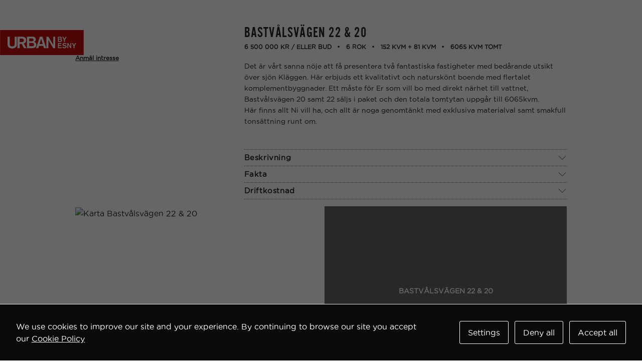

--- FILE ---
content_type: text/html; charset=UTF-8
request_url: https://urbanbyesny.se/objekt/bastvalsvagen-22-20/
body_size: 10929
content:
<!doctype html>
<html lang="sv-SE">
<head>
  <meta charset="utf-8">
  <meta http-equiv="x-ua-compatible" content="ie=edge">
  <meta name="viewport" content="width=device-width, initial-scale=1, shrink-to-fit=no">
  <link rel="apple-touch-icon" sizes="180x180" href="https://urbanbyesny.se/app/themes/esny/dist/images/favicons/apple-touch-icon_426eac6c.png">
  <link rel="icon" type="image/png" sizes="32x32" href="https://urbanbyesny.se/app/themes/esny/dist/images/favicons/favicon-32x32_a3bec851.png">
  <link rel="icon" type="image/png" sizes="16x16" href="https://urbanbyesny.se/app/themes/esny/dist/images/favicons/favicon-16x16_cd0e16c5.png">
  <link rel="manifest" href="https://urbanbyesny.se/app/themes/esny/dist/images/favicons/site_b6fd2cad.webmanifest">
  <link rel="mask-icon" href="https://urbanbyesny.se/app/themes/esny/dist/images/favicons/safari-pinned-tab_2e03c09d.svg" color="#d4585e">
  <meta name="apple-mobile-web-app-title" content="URBAN by ESNY">
  <meta name="application-name" content="URBAN by ESNY">
  <meta name="theme-color" content="#d4585e">

  <!-- Facebook Pixel Code -->
  <script type='text/javascript'>
    !function(f,b,e,v,n,t,s){if(f.fbq)return;n=f.fbq=function(){n.callMethod?
      n.callMethod.apply(n,arguments):n.queue.push(arguments)};if(!f._fbq)f._fbq=n;
      n.push=n;n.loaded=!0;n.version='2.0';n.queue=[];t=b.createElement(e);t.async=!0;
      t.src=v;s=b.getElementsByTagName(e)[0];s.parentNode.insertBefore(t,s)}(window,
      document,'script','https://connect.facebook.net/en_US/fbevents.js');
    fbq('init', '2465008613576706');
    fbq('track', 'PageView', []);
  </script>
  <noscript>
    <img height="1" width="1" style="display:none" alt="fbpx"
         src="https://www.facebook.com/tr?id=2465008613576706&ev=PageView&noscript=1" />
  </noscript>
  <!-- End Facebook Pixel Code -->

  <!-- Google tag (gtag.js) -->
  <script async src="https://www.googletagmanager.com/gtag/js?id=G-01NTE5SET8"></script>
  <script>
    window.dataLayer = window.dataLayer || [];
    function gtag(){dataLayer.push(arguments);}
    gtag('js', new Date());

    gtag('config', 'G-01NTE5SET8');
  </script>

  <!-- Google Tag Manager -->
  <script>(function(w,d,s,l,i){w[l]=w[l]||[];w[l].push({'gtm.start':
        new Date().getTime(),event:'gtm.js'});var f=d.getElementsByTagName(s)[0],
      j=d.createElement(s),dl=l!='dataLayer'?'&l='+l:'';j.async=true;j.src=
      'https://www.googletagmanager.com/gtm.js?id='+i+dl;f.parentNode.insertBefore(j,f);
    })(window,document,'script','dataLayer','GTM-5P83326');</script>
  <!-- End Google Tag Manager -->
<title>Bastvålsvägen 22 &amp; 20 &#8211; URBAN by ESNY</title>
<meta name='robots' content='max-image-preview:large' />
	<style>img:is([sizes="auto" i], [sizes^="auto," i]) { contain-intrinsic-size: 3000px 1500px }</style>
	<link rel='dns-prefetch' href='//maps.googleapis.com' />
<meta property="og:image" content="https://process.fasad.eu/rimage.php?url=https%3A%2F%2Fimages03.fasad.eu%2F621%2F400437%2F1555181%2Fhighres%2F15690797.jpg&i=1&m=strict&w=1920&h=1281&c=70&u=0">
<meta property="og:image:width" content="1920">
<meta property="og:image:height" content="1281">
<meta property="og:image" content="https://process.fasad.eu/rimage.php?url=https%3A%2F%2Fimages03.fasad.eu%2F621%2F400437%2F1555181%2Fhighres%2F15690765.jpg&i=1&m=strict&w=1920&h=1281&c=70&u=0">
<meta property="og:image:width" content="1920">
<meta property="og:image:height" content="1281">
<meta property="og:image" content="https://process.fasad.eu/rimage.php?url=https%3A%2F%2Fimages03.fasad.eu%2F621%2F400437%2F1555181%2Fhighres%2F15690803.jpg&i=1&m=strict&w=1920&h=1280&c=70&u=0">
<meta property="og:image:width" content="1920">
<meta property="og:image:height" content="1280">
<meta property="og:image" content="https://process.fasad.eu/rimage.php?url=https%3A%2F%2Fimages03.fasad.eu%2F621%2F400437%2F1555181%2Fhighres%2F15690789.jpg&i=1&m=strict&w=1920&h=1281&c=70&u=0">
<meta property="og:image:width" content="1920">
<meta property="og:image:height" content="1281">
<meta property="og:image" content="https://process.fasad.eu/rimage.php?url=https%3A%2F%2Fimages03.fasad.eu%2F621%2F400437%2F1555181%2Fhighres%2F15690779.jpg&i=1&m=strict&w=1920&h=2877&c=70&u=0">
<meta property="og:image:width" content="1920">
<meta property="og:image:height" content="2877">
<meta property="og:image" content="https://process.fasad.eu/rimage.php?url=https%3A%2F%2Fimages03.fasad.eu%2F621%2F400437%2F1555181%2Fhighres%2F15690781.jpg&i=1&m=strict&w=1920&h=2877&c=70&u=0">
<meta property="og:image:width" content="1920">
<meta property="og:image:height" content="2877">
<meta property="og:image" content="https://process.fasad.eu/rimage.php?url=https%3A%2F%2Fimages03.fasad.eu%2F621%2F400437%2F1555181%2Fhighres%2F15690801.jpg&i=1&m=strict&w=1920&h=1281&c=70&u=0">
<meta property="og:image:width" content="1920">
<meta property="og:image:height" content="1281">
<meta property="og:image" content="https://process.fasad.eu/rimage.php?url=https%3A%2F%2Fimages03.fasad.eu%2F621%2F400437%2F1555181%2Fhighres%2F15690871.jpg&i=1&m=strict&w=1920&h=1281&c=70&u=0">
<meta property="og:image:width" content="1920">
<meta property="og:image:height" content="1281">
<meta property="og:image" content="https://process.fasad.eu/rimage.php?url=https%3A%2F%2Fimages03.fasad.eu%2F621%2F400437%2F1555181%2Fhighres%2F15690873.jpg&i=1&m=strict&w=1920&h=1281&c=70&u=0">
<meta property="og:image:width" content="1920">
<meta property="og:image:height" content="1281">
<meta property="og:image" content="https://process.fasad.eu/rimage.php?url=https%3A%2F%2Fimages03.fasad.eu%2F621%2F400437%2F1555181%2Fhighres%2F15691027.jpg&i=1&m=strict&w=1920&h=1279&c=70&u=0">
<meta property="og:image:width" content="1920">
<meta property="og:image:height" content="1279">
<meta property="og:image" content="https://process.fasad.eu/rimage.php?url=https%3A%2F%2Fimages03.fasad.eu%2F621%2F400437%2F1555181%2Fhighres%2F15690999.jpg&i=1&m=strict&w=1920&h=1281&c=70&u=0">
<meta property="og:image:width" content="1920">
<meta property="og:image:height" content="1281">
<meta property="og:image" content="https://process.fasad.eu/rimage.php?url=https%3A%2F%2Fimages03.fasad.eu%2F621%2F400437%2F1555181%2Fhighres%2F15690951.jpg&i=1&m=strict&w=1920&h=1281&c=70&u=0">
<meta property="og:image:width" content="1920">
<meta property="og:image:height" content="1281">
<meta property="og:image" content="https://process.fasad.eu/rimage.php?url=https%3A%2F%2Fimages03.fasad.eu%2F621%2F400437%2F1555181%2Fhighres%2F15690751.jpg&i=1&m=strict&w=1920&h=1281&c=70&u=0">
<meta property="og:image:width" content="1920">
<meta property="og:image:height" content="1281">
<meta property="og:image" content="https://process.fasad.eu/rimage.php?url=https%3A%2F%2Fimages03.fasad.eu%2F621%2F400437%2F1555181%2Fhighres%2F15690747.jpg&i=1&m=strict&w=1920&h=1281&c=70&u=0">
<meta property="og:image:width" content="1920">
<meta property="og:image:height" content="1281">
<meta property="og:image" content="https://process.fasad.eu/rimage.php?url=https%3A%2F%2Fimages03.fasad.eu%2F621%2F400437%2F1555181%2Fhighres%2F15691013.jpg&i=1&m=strict&w=1920&h=1281&c=70&u=0">
<meta property="og:image:width" content="1920">
<meta property="og:image:height" content="1281">
<meta property="og:image" content="https://process.fasad.eu/rimage.php?url=https%3A%2F%2Fimages03.fasad.eu%2F621%2F400437%2F1555181%2Fhighres%2F15690975.jpg&i=1&m=strict&w=1920&h=1281&c=70&u=0">
<meta property="og:image:width" content="1920">
<meta property="og:image:height" content="1281">
<meta property="og:image" content="https://process.fasad.eu/rimage.php?url=https%3A%2F%2Fimages03.fasad.eu%2F621%2F400437%2F1555181%2Fhighres%2F15690727.jpg&i=1&m=strict&w=1920&h=1277&c=70&u=0">
<meta property="og:image:width" content="1920">
<meta property="og:image:height" content="1277">
<meta property="og:image" content="https://process.fasad.eu/rimage.php?url=https%3A%2F%2Fimages03.fasad.eu%2F621%2F400437%2F1555181%2Fhighres%2F15690743.jpg&i=1&m=strict&w=1920&h=1277&c=70&u=0">
<meta property="og:image:width" content="1920">
<meta property="og:image:height" content="1277">
<meta property="og:image" content="https://process.fasad.eu/rimage.php?url=https%3A%2F%2Fimages03.fasad.eu%2F621%2F400437%2F1555181%2Fhighres%2F15690741.jpg&i=1&m=strict&w=1920&h=1277&c=70&u=0">
<meta property="og:image:width" content="1920">
<meta property="og:image:height" content="1277">
<meta property="og:image" content="https://process.fasad.eu/rimage.php?url=https%3A%2F%2Fimages03.fasad.eu%2F621%2F400437%2F1555181%2Fhighres%2F15690961.jpg&i=1&m=strict&w=1920&h=1281&c=70&u=0">
<meta property="og:image:width" content="1920">
<meta property="og:image:height" content="1281">
<meta property="og:image" content="https://process.fasad.eu/rimage.php?url=https%3A%2F%2Fimages03.fasad.eu%2F621%2F400437%2F1555181%2Fhighres%2F15690969.jpg&i=1&m=strict&w=1920&h=1281&c=70&u=0">
<meta property="og:image:width" content="1920">
<meta property="og:image:height" content="1281">
<meta property="og:image" content="https://process.fasad.eu/rimage.php?url=https%3A%2F%2Fimages03.fasad.eu%2F621%2F400437%2F1555181%2Fhighres%2F15690733.jpg&i=1&m=strict&w=1920&h=1277&c=70&u=0">
<meta property="og:image:width" content="1920">
<meta property="og:image:height" content="1277">
<meta property="og:image" content="https://process.fasad.eu/rimage.php?url=https%3A%2F%2Fimages03.fasad.eu%2F621%2F400437%2F1555181%2Fhighres%2F15587947.png&i=1&m=strict&w=1920&h=1920&c=70&u=0">
<meta property="og:image:width" content="1920">
<meta property="og:image:height" content="1920">
<meta property="og:image" content="https://process.fasad.eu/rimage.php?url=https%3A%2F%2Fimages03.fasad.eu%2F621%2F400437%2F1555181%2Fhighres%2F15690555.png&i=1&m=strict&w=1920&h=1920&c=70&u=0">
<meta property="og:image:width" content="1920">
<meta property="og:image:height" content="1920">
<meta property="twitter:card" content="summary_image_large">
<meta property="twitter:image" content="https://process.fasad.eu/rimage.php?url=https%3A%2F%2Fimages03.fasad.eu%2F621%2F400437%2F1555181%2Fhighres%2F15690797.jpg&i=1&m=strict&w=1920&h=1281&c=70&u=0">
<link rel='stylesheet' id='sbi_styles-css' href='https://urbanbyesny.se/app/plugins/instagram-feed/css/sbi-styles.min.css?ver=6.10.0' type='text/css' media='all' />
<style id='classic-theme-styles-inline-css' type='text/css'>
/*! This file is auto-generated */
.wp-block-button__link{color:#fff;background-color:#32373c;border-radius:9999px;box-shadow:none;text-decoration:none;padding:calc(.667em + 2px) calc(1.333em + 2px);font-size:1.125em}.wp-block-file__button{background:#32373c;color:#fff;text-decoration:none}
</style>
<link rel='stylesheet' id='contact-form-7-css' href='https://urbanbyesny.se/app/plugins/contact-form-7/includes/css/styles.css?ver=6.1.3' type='text/css' media='all' />
<link rel='stylesheet' id='cookies-and-content-security-policy-css' href='https://urbanbyesny.se/app/plugins/cookies-and-content-security-policy/css/cookies-and-content-security-policy.min.css?ver=2.33' type='text/css' media='all' />
<link rel='stylesheet' id='sage/main.css-css' href='https://urbanbyesny.se/app/themes/esny/dist/styles/main_fb3bc331.css' type='text/css' media='all' />
<script type="text/javascript" src="https://urbanbyesny.se/wp/wp-includes/js/jquery/jquery.min.js?ver=3.7.1" id="jquery-core-js"></script>
<script type="text/javascript" src="https://urbanbyesny.se/wp/wp-includes/js/jquery/jquery-migrate.min.js?ver=3.4.1" id="jquery-migrate-js"></script>
<script type="text/javascript" src="https://maps.googleapis.com/maps/api/js?v=3.exp&amp;libraries=places&amp;key=AIzaSyDujY5P7xsnjl_BXEgmNBafuHFWP9FpDvE&amp;ver=29d8667bccf81b76960ff35c3107559b" id="google-maps-js"></script>
<link rel="https://api.w.org/" href="https://urbanbyesny.se/wp-json/" /><link rel="EditURI" type="application/rsd+xml" title="RSD" href="https://urbanbyesny.se/wp/xmlrpc.php?rsd" />

<link rel="canonical" href="https://urbanbyesny.se/objekt/bastvalsvagen-22-20/" />
<link rel='shortlink' href='https://urbanbyesny.se/?p=80802' />
<link rel="alternate" title="oEmbed (JSON)" type="application/json+oembed" href="https://urbanbyesny.se/wp-json/oembed/1.0/embed?url=https%3A%2F%2Furbanbyesny.se%2Fobjekt%2Fbastvalsvagen-22-20%2F" />
<link rel="alternate" title="oEmbed (XML)" type="text/xml+oembed" href="https://urbanbyesny.se/wp-json/oembed/1.0/embed?url=https%3A%2F%2Furbanbyesny.se%2Fobjekt%2Fbastvalsvagen-22-20%2F&#038;format=xml" />
<meta name="listing" content="1555181" />
<style type="text/css">.recentcomments a{display:inline !important;padding:0 !important;margin:0 !important;}</style><style type="text/css" id="cookies-and-content-security-policy-css-custom">.modal-cacsp-position .modal-cacsp-box > *,.modal-cacsp-position .modal-cacsp-box.modal-cacsp-box-show.modal-cacsp-box-bottom {background-color: #0a0a0a;}.modal-cacsp-position, .modal-cacsp-position,.modal-cacsp-position, .modal-cacsp-position *,.modal-cacsp-position .modal-cacsp-box.modal-cacsp-box-settings .modal-cacsp-box-settings-list ul li span.modal-cacsp-toggle-switch.modal-cacsp-toggle-switch-active.disabled span {color: #ffffff;}.modal-cacsp-position .modal-cacsp-box .modal-cacsp-btns .modal-cacsp-btn.modal-cacsp-btn-settings {background-color: #0a0a0a;}.modal-cacsp-position .modal-cacsp-box .modal-cacsp-btns .modal-cacsp-btn.modal-cacsp-btn-settings {border-color: #ffffff;}.modal-cacsp-position .modal-cacsp-box .modal-cacsp-btns .modal-cacsp-btn.modal-cacsp-btn-settings,.modal-cacsp-position .modal-cacsp-box .modal-cacsp-btns .modal-cacsp-btn.modal-cacsp-btn-settings * {color: #ffffff;}.modal-cacsp-position .modal-cacsp-box .modal-cacsp-btns .modal-cacsp-btn.modal-cacsp-btn-refuse,.modal-cacsp-position .modal-cacsp-box .modal-cacsp-btns .modal-cacsp-btn.modal-cacsp-btn-refuse-all {background-color: #0a0a0a;}.modal-cacsp-position .modal-cacsp-box .modal-cacsp-btns .modal-cacsp-btn.modal-cacsp-btn-refuse,.modal-cacsp-position .modal-cacsp-box .modal-cacsp-btns .modal-cacsp-btn.modal-cacsp-btn-refuse-all {border-color: #ffffff;}.modal-cacsp-position .modal-cacsp-box .modal-cacsp-btns .modal-cacsp-btn.modal-cacsp-btn-refuse,.modal-cacsp-position .modal-cacsp-box .modal-cacsp-btns .modal-cacsp-btn.modal-cacsp-btn-refuse-all,.modal-cacsp-position .modal-cacsp-box .modal-cacsp-btns .modal-cacsp-btn.modal-cacsp-btn-refuse *,.modal-cacsp-position .modal-cacsp-box .modal-cacsp-btns .modal-cacsp-btn.modal-cacsp-btn-refuse-all * {color: #ffffff;}.modal-cacsp-position .modal-cacsp-box .modal-cacsp-btns .modal-cacsp-btn.modal-cacsp-btn-save {background-color: #0a0a0a;}.modal-cacsp-position .modal-cacsp-box .modal-cacsp-btns .modal-cacsp-btn.modal-cacsp-btn-save {border-color: #ffffff;}.modal-cacsp-position .modal-cacsp-box .modal-cacsp-btns .modal-cacsp-btn.modal-cacsp-btn-save,.modal-cacsp-position .modal-cacsp-box .modal-cacsp-btns .modal-cacsp-btn.modal-cacsp-btn-save * {color: #ffffff;}.modal-cacsp-position .modal-cacsp-box .modal-cacsp-btns .modal-cacsp-btn.modal-cacsp-btn-accept,.modal-cacsp-position .modal-cacsp-box .modal-cacsp-btns .modal-cacsp-btn.modal-cacsp-btn-accept-all {background-color: #0a0a0a;}.modal-cacsp-position .modal-cacsp-box .modal-cacsp-btns .modal-cacsp-btn.modal-cacsp-btn-accept,.modal-cacsp-position .modal-cacsp-box .modal-cacsp-btns .modal-cacsp-btn.modal-cacsp-btn-accept-all {border-color: #ffffff;}.modal-cacsp-position .modal-cacsp-box .modal-cacsp-btns .modal-cacsp-btn.modal-cacsp-btn-accept,.modal-cacsp-position .modal-cacsp-box .modal-cacsp-btns .modal-cacsp-btn.modal-cacsp-btn-accept *,.modal-cacsp-position .modal-cacsp-box .modal-cacsp-btns .modal-cacsp-btn.modal-cacsp-btn-accept-all,.modal-cacsp-position .modal-cacsp-box .modal-cacsp-btns .modal-cacsp-btn.modal-cacsp-btn-accept-all * {color: #ffffff;}</style>
</head>
<body class="wp-singular fasad_object-template-default single single-fasad_object postid-80802 wp-theme-esnyresources bastvalsvagen-22-20 app-data properties-show projects-show single-fasad-object-data index-data singular-data single-data single-fasad_object-data single-fasad_object-bastvalsvagen-22-20-data">
<!-- Google Tag Manager (noscript) -->
<noscript><iframe src="https://www.googletagmanager.com/ns.html?id=GTM-5P83326"
                  height="0" width="0" style="display:none;visibility:hidden"></iframe></noscript>
<!-- End Google Tag Manager (noscript) -->

<header class="banner">
  <div class="header has-hero dark">
    <div class="container-fluid">
              <a href="#" class="back" onclick="window.history.back();"><span class="arrow small arrow-left"></span><span>Tillbaka</span></a>
            <div class="placeholder"></div>
      <a class="brand" href="https://urbanbyesny.se/"></a>
      <span class="menu-toggle"><span class="a-icon a-icon--URBAN-burger"><svg xmlns="http://www.w3.org/2000/svg" version="1.1" id="Lager_1" x="0" y="0" xml:space="preserve" viewBox="49.37 83.18 184.73 117.11"><path class="st0" d="M49.37 83.18H234.1v12.1H49.37zm0 52.5H234.1v12.1H49.37zm0 52.51H234.1v12.1H49.37z"/></svg></span></span>
      <div class="search">
        <div class="search-wrapper">
          <div>
            <form method="get" action="https://urbanbyesny.se">
              <input type="text" id="search" name="s" placeholder="Sök">
              <input type="hidden" id="type" name="t" value="all">
            </form>
          </div>
          <span class="searchglass">
            <span class="a-icon a-icon--URBAN-search"><svg xmlns="http://www.w3.org/2000/svg" version="1.1" id="Lager_1" x="0" y="0" xml:space="preserve" viewBox="34.23 34.36 215.01 214.75"><path d="M195.16 179.88c12.54-15.68 19.33-35.27 19.33-55.65 0-49.64-40.5-89.87-90.13-89.87-49.64.26-90.13 40.5-90.13 90.13 0 49.64 40.5 89.87 89.87 89.87 19.86 0 39.45-6.79 55.65-19.33l54.08 54.08 15.41-15.41-54.08-53.82zm-71.06 13.06c-37.62 0-68.19-30.57-68.19-68.19s30.57-68.19 68.19-68.19 68.19 30.57 68.19 68.19-30.57 68.19-68.19 68.19z"/></svg></span>
          </span>
        </div>
        <div class="frequent_searches">
                    <span class="title">Populära sökningar</span>
            <ul>
                              <li><a href="https://urbanbyesny.se/search/William/?t=all">William</a></li>
                              <li><a href="https://urbanbyesny.se/search/stockholm/?t=all">stockholm</a></li>
                              <li><a href="https://urbanbyesny.se/search/Solna/?t=all">Solna</a></li>
                              <li><a href="https://urbanbyesny.se/search/nacka/?t=all">nacka</a></li>
                              <li><a href="https://urbanbyesny.se/search/uppsala/?t=all">uppsala</a></li>
                          </ul>
                  </div>
      </div>
    </div>
    <div class="menu">
      <div class="menu-header">
        <span class="menu-close"><span></span><span></span></span>
      </div>
      <div class="menu-content font-primary">
                  <div class="menu-huvudmeny-1-container menu-container"><ul id="menu-huvudmeny-1" class="nav"><li id="menu-item-62" class="menu-item menu-item-type-post_type menu-item-object-page menu-item-home menu-item-62"><a href="https://urbanbyesny.se/">Start</a></li>
<li id="menu-item-83" class="menu-item menu-item-type-post_type menu-item-object-page menu-item-83"><a href="https://urbanbyesny.se/vara-hem/">Våra hem</a></li>
<li id="menu-item-39727" class="d-none menu-item menu-item-type-custom menu-item-object-custom menu-item-39727"><a href="/?#underhand">Underhand</a></li>
<li id="menu-item-39726" class="menu-item menu-item-type-custom menu-item-object-custom menu-item-39726"><a href="/vara-hem/#kommande">Kommande</a></li>
<li id="menu-item-153890" class="menu-item menu-item-type-custom menu-item-object-custom menu-item-153890"><a href="/vara-hem/?object_type=commercial">Kommersiella<br>fastigheter</a></li>
<li id="menu-item-86" class="menu-item menu-item-type-post_type menu-item-object-page menu-item-86"><a href="https://urbanbyesny.se/nyproduktion/">Nyproduktion</a></li>
<li id="menu-item-39798" class="menu-item menu-item-type-post_type menu-item-object-page menu-item-39798"><a href="https://urbanbyesny.se/om-oss/">Om oss</a></li>
<li id="menu-item-39830" class="menu-item menu-item-type-custom menu-item-object-custom menu-item-39830"><a href="https://urbanbyesny.se/teamet/#salj-med-oss">Sälj med oss</a></li>
<li id="menu-item-84" class="menu-item menu-item-type-post_type menu-item-object-page menu-item-84"><a href="https://urbanbyesny.se/teamet/">Teamet</a></li>
<li id="menu-item-58148" class="menu-item menu-item-type-post_type menu-item-object-page menu-item-58148"><a href="https://urbanbyesny.se/samarbetspartners/">Samarbetspartners</a></li>
<li id="menu-item-39604" class="menu-item menu-item-type-post_type menu-item-object-page menu-item-39604"><a href="https://urbanbyesny.se/kontakt/">Kontakt</a></li>
</ul></div>
                              </div>
      <div class="menu-footer">
        <ul class="contacts">
                      <li>
              <a href="tel:08935965">
                <span class="icon">
                  <img src="https://urbanbyesny.se/app/themes/esny/dist/images/phone_cw_3cc8e453.png" title="+46 (0)8 93 59 65" width="19" height="20">
                </span>
              </a>
            </li>
                                <li>
              <a href="mailto:info@urbanbyesny.se">
              <span class="icon">
                <img src="https://urbanbyesny.se/app/themes/esny/dist/images/env_cw_1be243e5.png" title="info@urbanbyesny.se" width="20" height="20">
              </span>
              </a>
            </li>
                                <li>
              <a href="https://www.google.com/maps/search/?api=1&query=Solnavägen 43 Solna" target="_blank">
                  <span class="icon">
                    <img src="https://urbanbyesny.se/app/themes/esny/dist/images/marker_cw_9000cbb9.png" width="20" height="20">
                  </span>
              </a>
            </li>
                    <li>
            <span class="separator"></span>
          </li>
          <li>
            <a href="/sok">
              <span class="icon">
                <img src="https://urbanbyesny.se/app/themes/esny/dist/images/mg_cw_fb9cead8.png" width="20" height="20">
              </span>
            </a>
          </li>
        </ul>
      </div>
    </div>
  </div>
  
  </header>

<div class="wrap" role="document">
  <div id="map-canvas" class="map" data-marker="https://urbanbyesny.se/app/themes/esny/dist/images/URBAN-pin_7b30b9b4.svg"></div>
  <div class="container" role="document">
                  <main class="main">
            <div class="container-fluid px-0">
      <div class="pixel-values" data-pixel="{&quot;content_type&quot;:&quot;home_listing&quot;,&quot;office_name&quot;:&quot;Urban by ESNY&quot;,&quot;value&quot;:&quot;6500000&quot;,&quot;municipality&quot;:&quot;Torsby&quot;,&quot;category&quot;:&quot;Villa&quot;}"></div>
      <div class="object-info-wrapper row" data-wpid="80802" data-id="1555181">
        <div class="col-12 col-md-4 object-label">
                            </div>
        <div class="col-12 col-md-8 object-shortinfo">
                      <h2 class="address">Bastvålsvägen 22 &amp; 20</h2>
                          <ul class="info">
                                  <li>6 500 000 kr / eller bud</li>
                                  <li>6 rok</li>
                                  <li>152 kvm + 81 kvm</li>
                                  <li>6065 Kvm Tomt</li>
                              </ul>
                              </div>
        <div class="col-12 col-md-4 object-showing">
                                <ul class="showings">
              <li class="showing">
                <span class="url"><a href="#interest"  data-modal="true" data-type="interest-form" data-id="2110" data-fasad-id="1555181">Anmäl intresse</a></span>
              </li>
            </ul>
                            </div>
        <div class="col-12 col-md-8 object-info">
                      <div class="salestext">Det är vårt sanna nöje att få presentera två fantastiska fastigheter med bedårande utsikt över sjön Kläggen. Här erbjuds ett kvalitativt och naturskönt boende med flertalet komplementbyggnader. Ett måste för Er som vill bo med direkt närhet till vattnet, Bastvålsvägen 20 samt 22 säljs i paket och den totala tomtytan uppgår till 6065kvm.<br />
Här finns allt Ni vill ha, och allt är noga genomtänkt med exklusiva materialval samt smakfull tonsättning runt om.</div>
                    <ul class="menu">
                          <li class="menu-item descriptions">
                <div class="header"><h2 class="title">Beskrivning</h2><span class="arrow x-small arrow-down"></span></div>
                <div class="content hidden">
                                      <h4>Beskrivning</h4>
                    <p><p><strong>Huvudbyggnaden</strong></p>
<p>Övervåning 4 st sovrum och ett litet badrum med dusch </p>
<p>Markplan är det öppen planlösning med kök, Himlekök med massiva eklådor och överskåp, platsmålad front, matsal, vardagsrum. Magnifika fönsterpartier från golv till tak skapar ett harmoniskt ljusinsläpp och underbar utsikt ner mot sjön.<br />Badrum med dusch, tvättstuga och garderobsrum.<br />Från köket når man även uteköket under tak, här erbjuds plats för stora sällskap att njuta av solens varma strålar samtidigt som sjön nedanför inbjuder till svalkande bad. </p>
<p>Baseco golv i hela huset.. </p>
<p>Uppvärmning är bergvärme, en ny pump -21, egen brunn (80m) ny pump -21, vattenburen golvvärme i hela huset, AC på övervåning. <br />Avlopp trekammarbrunn med markbädd </p>
<p>Tak: Tegel, <br />3-glas fönster</p>
<p><strong>Uppvärmt dubbelgarage</strong>, med ett förråd/teknikrum</p>
<p><strong>Gästhus</strong><br />Två sovrum, ett med 140 säng och ett litet med våningssäng, kök, vardagsrum och badrum med dusch och tvättmaskin..<br />Tak:tegel, 3-glas fönster<br />Uppvärmning radiatorer..<br />Utsikt över sjön</p>
<p><strong>Sovstuga<br /></strong>Ett rum, <br />Tak:Tegel<br />2-glas fönster<br />Uppvärmning: radiator <br />Utsikt över sjön</p>
<p><strong>Bastun</strong> <br />elgolvvärme och dusch, teknikrum<br />Utsikt över sjön</p>
<p><strong>Vedbod/förråd</strong><br />för mindre fordon typ fyrhjuling</p>
<p><strong>Friggebod</strong><br />10 kvm, oisolerad </p>
<p><strong>Sammanfattning: <br /></strong>Fastigheten säljs ihop med grannfastigheten där gästhuset ligger, vi har sammanfört tomtytorna på båda fastigheterna i denna annons. <br />Samtliga hus håller en extremt hög standard, allt är i Top Notch skick. <br />Långt tillträde kan ordnas ifall önskemål finns </p>
<p> </p></p>
                                      <h4>Byggnadsbeskrivning</h4>
                    <p><p><strong>SMÅHUSENHET, HELÅRSBOSTAD FÖR 1-2 FAMILJER (220) (220)</strong><br />Byggnad, totalt värde: 1 280 000 kr <br />Mark, totalt värde: 306 000 kr ().<br />Summavärde: 1 586 000 kr<br /><br />Taxeringsår: 2021<br />Byggår: 2001<br />Värdeår: 2001</p></p>
                                      <h4>Servitut</h4>
                    <p><p><strong>Officialservitut väg, Förmån</strong><br />1737-91/14 - 1, 2000-08-08</p></p>
                                  </div>
              </li>
                                                              <li class="menu-item facts">
                <div class="header"><h2 class="title">Fakta</h2><span class="arrow x-small arrow-down"></span></div>
                <div class="content hidden">
                  <dl>
                                          <dt>Upplåtelseform</dt>
                      <dd>Friköpt - Småhus</dd>
                                          <dt>Byggnadsår</dt>
                      <dd>2001</dd>
                                          <dt>Byggnadstyp</dt>
                      <dd>Sjönära villa</dd>
                                          <dt>Fasad</dt>
                      <dd>Timrad</dd>
                                          <dt>Tak</dt>
                      <dd>Tegel</dd>
                                          <dt>Plåtarbete</dt>
                      <dd>Lackerad plåt</dd>
                                          <dt>Stomme</dt>
                      <dd>Trä</dd>
                                          <dt>Bjälklag</dt>
                      <dd>Trä</dd>
                                          <dt>Vatten och avlopp</dt>
                      <dd>Enskilt vatten året om.. Enskilt avlopp.</dd>
                                          <dt>Fönster</dt>
                      <dd>3-glas</dd>
                                          <dt>Eldstad</dt>
                      <dd>Öppen spis</dd>
                                          <dt>Uppvärmning</dt>
                      <dd>Bergvärme</dd>
                                          <dt>TV/Data</dt>
                      <dd>Fiber</dd>
                                          <dt>Boarea</dt>
                      <dd>152 kvm</dd>
                                          <dt>Biarea</dt>
                      <dd>81 kvm</dd>
                                          <dt>Tomtarea</dt>
                      <dd>6065 kvm</dd>
                                          <dt>Kommentar, area</dt>
                      <dd>Tomtarean är ihopslagen med fastigheten Bastvålsvägen 20 som gästhuset ligger på och ingår i förvärvet.</dd>
                                          <dt>Värdeår</dt>
                      <dd>2001</dd>
                                          <dt>Taxeringsår</dt>
                      <dd>2021</dd>
                                          <dt>Taxeringskod</dt>
                      <dd>220</dd>
                                          <dt>Taxeringsvärde byggnader</dt>
                      <dd>1 280 000&nbsp;kr</dd>
                                          <dt>Taxeringsvärde tomt</dt>
                      <dd>306 000&nbsp;kr</dd>
                                          <dt>Taxeringsvärde totalt</dt>
                      <dd>1 586 000&nbsp;kr</dd>
                                          <dt>Total fastighetsskatt</dt>
                      <dd>8524</dd>
                                          <dt>Fastighetsbeteckning</dt>
                      <dd>ÖSTMARK 3:59</dd>
                                          <dt>Rum</dt>
                      <dd>6 rum och kök, varav 4 sovrum</dd>
                                          <dt>Badrum</dt>
                      <dd>2</dd>
                                          <dt>Servitut</dt>
                      <dd>1737-91/14 - 1, Officialservitut väg (2000-08-08)</dd>
                                          <dt>Pantbrev, antal</dt>
                      <dd>1</dd>
                                          <dt>Pantbrev, summa</dt>
                      <dd>2 000 000&nbsp;kr</dd>
                                      </dl>
                                  </div>
              </li>
                                      <li class="menu-item operationcosts">
                <div class="header"><h2 class="title">Driftkostnad</h2><span class="arrow x-small arrow-down"></span></div>
                <div class="content hidden">
                  <dl>
                                          <dt>El</dt>
                      <dd>2 812&nbsp;kr/mån</dd>
                                          <dt>Vatten/Avlopp</dt>
                      <dd>183&nbsp;kr/mån</dd>
                                          <dt>Sotning</dt>
                      <dd>42&nbsp;kr/mån</dd>
                                          <dt>Renhållning</dt>
                      <dd>172&nbsp;kr/mån</dd>
                                          <dt>Försäkring</dt>
                      <dd>949&nbsp;kr/mån</dd>
                                          <dt>Summa</dt>
                      <dd>4 158&nbsp;kr/mån</dd>
                                      </dl>
                </div>
              </li>
                                                                      </ul>
        </div>
      </div>
    </div>
                <div class="object-showings-wrapper">
  <div class="object-showings row">
    <div class="col-12 col-md-6 mini-map">
      <span class="url mapanchor">
        <a href="#map"  data-modal="true" data-type="map" data-id="80802">
          <img src="https://maps.googleapis.com/maps/api/staticmap?key=AIzaSyDujY5P7xsnjl_BXEgmNBafuHFWP9FpDvE&amp;zoom=14&amp;size=483x410&amp;style=feature:administrative%7Celement:labels.text.fill%7Ccolor:0x444444&amp;style=feature:landscape%7Celement:all%7Ccolor:0xf2f2f2&amp;style=feature:poi%7Celement:all%7Cvisibility:off&amp;style=feature:road%7Celement:all%7Csaturation:-100%7Clightness:45&amp;style=feature:road.highway%7Celement:all%7Cvisibility:simplified&amp;style=feature:road.highway%7Celement:geometry.fill%7Ccolor:0xffffff&amp;style=feature:road.arterial%7Celement:labels.icon%7Cvisibility:off&amp;style=feature:transit%7Celement:all%7Cvisibility:off&amp;style=feature:water%7Celement:all%7Ccolor:0xdde6e8%7Cvisibility:on&amp;markers=color:0x828385%7C60.273194263226,12.803211326783" alt="Karta Bastvålsvägen 22 &amp; 20"/>
        </a>
      </span>
    </div>
    <div class="col-12 col-md-6 showings">
      <div class="panel">
        <span class="address">Bastvålsvägen 22 &amp; 20</span>
                                  <span class="url">
                          <a href="#interest" class="button"  data-modal="true" data-type="interest-form" data-id="2110" data-fasad-id="1555181" data-cy="open-form">Intresseanmälan</a>
                      </span>
              </div>
    </div>
  </div>
</div>
                  <div class="d-flex flex-column-reverse flex-md-column">
                          <div class="usps-wrapper">
                          <div class="usp md">
      <div class="image">
      <img width="980" height="520" src="https://urbanbyesny.se/app/uploads/2023/02/2022-liljeholmskaj-bostadsm-2-980x520.jpg" class="attachment-flexible-image size-flexible-image" alt="" decoding="async" fetchpriority="high" />
      <div class="overlay dark"></div>
    </div>
    <div class="content light">
              <span class="subtitle" >Sälj med oss</span>
              <span class="excerpt" >Få kontakt med en mäklare som är expert på just ditt område<br />
eller ring oss direkt på 08 935 965.</span>
              <span class="url">
          <a class="button" href="#salj-med-oss"  data-modal="true" data-type="contact-form" data-id="2114"><span class="buttontext">Kontakt</span></a>
        </span>
      </div>
  </div>
                      </div>
              </div>
          <img style="display:none;height:0;" src="https://counter.fasad.eu/track.php?fkobject=1555181" alt="" title=""/>
      </main>
  </div>
</div>
<div class="top-wrapper">
  <div class="container">
    <div class="top"><span class="arrow arrow-up"></span></div>
  </div>
</div>
<footer class="content-info">
  <div class="container">
    <div class="footer-container">
      <div class="footer-left">
                  <div class="menu">
            <span class="footer-title title"><span>Meny</span><span class="separator"></span></span>
                          <div class="menu-sidfot-1-container menu-container"><ul id="menu-huvudmeny-2" class="nav"><li class="menu-item menu-item-type-post_type menu-item-object-page menu-item-home menu-item-62"><a href="https://urbanbyesny.se/">Start</a></li>
<li class="menu-item menu-item-type-post_type menu-item-object-page menu-item-83"><a href="https://urbanbyesny.se/vara-hem/">Våra hem</a></li>
<li class="d-none menu-item menu-item-type-custom menu-item-object-custom menu-item-39727"><a href="/?#underhand">Underhand</a></li>
<li class="menu-item menu-item-type-custom menu-item-object-custom menu-item-39726"><a href="/vara-hem/#kommande">Kommande</a></li>
<li class="menu-item menu-item-type-custom menu-item-object-custom menu-item-153890"><a href="/vara-hem/?object_type=commercial">Kommersiella<br>fastigheter</a></li>
<li class="menu-item menu-item-type-post_type menu-item-object-page menu-item-86"><a href="https://urbanbyesny.se/nyproduktion/">Nyproduktion</a></li>
<li class="menu-item menu-item-type-post_type menu-item-object-page menu-item-39798"><a href="https://urbanbyesny.se/om-oss/">Om oss</a></li>
<li class="menu-item menu-item-type-custom menu-item-object-custom menu-item-39830"><a href="https://urbanbyesny.se/teamet/#salj-med-oss">Sälj med oss</a></li>
<li class="menu-item menu-item-type-post_type menu-item-object-page menu-item-84"><a href="https://urbanbyesny.se/teamet/">Teamet</a></li>
<li class="menu-item menu-item-type-post_type menu-item-object-page menu-item-58148"><a href="https://urbanbyesny.se/samarbetspartners/">Samarbetspartners</a></li>
<li class="menu-item menu-item-type-post_type menu-item-object-page menu-item-39604"><a href="https://urbanbyesny.se/kontakt/">Kontakt</a></li>
</ul></div>
                                  </div>
                          <div class="offices">
            <span class="footer-title title"><span>Kontakt</span><span class="separator"></span></span>
                          <div class="office">
                <span class="office-title">Solna</span>
                <span class="address">Solnavägen 43</span>
                <span class="city">169 41 Solna</span>
                <span class="phone"><a href="tel:08935965">+46 (0)8 93 59 65</a></span>
              </div>
                      </div>
              </div>
      <div class="footer-right">
        
        
      </div>
    </div>
    <div class="site-info-container">
      <div class="footer-left">
        <div class="site-info">
          <ul>
            <li>&copy; Copyright 2026</li>
            <li class="bold">URBAN by ESNY</li>
            <li>Org. nr 559148-3218</li>
          </ul>
        </div>
      </div>
      <div class="footer-right">
        <div class="social">
          <ul class="contacts">
                          <li class="phone">
                <a href="tel:08935965">
                <span class="icon">
                  <img src="https://urbanbyesny.se/app/themes/esny/dist/images/phone_cw_3cc8e453.png" title="+46 (0)8 93 59 65" width="19" height="20">
                </span>
                </a>
              </li>
                                      <li class="mail">
                <a href="mailto:info@urbanbyesny.se">
              <span class="icon">
                <img src="https://urbanbyesny.se/app/themes/esny/dist/images/env_cw_1be243e5.png" title="info@urbanbyesny.se" width="20" height="20">
              </span>
                </a>
              </li>
                                      <li class="marker">
                <a href="https://www.google.com/maps/search/?api=1&query=Solnavägen 43 Solna" target="_blank">
              <span class="icon">
                <img src="https://urbanbyesny.se/app/themes/esny/dist/images/marker_cw_9000cbb9.png" width="20" height="20">
              </span>
                </a>
              </li>
                          
            <li class="sep">
              <span class="separator"></span>
            </li>
            <li class="search">
              <a href="/sok">
              <span class="icon">
                <img src="https://urbanbyesny.se/app/themes/esny/dist/images/mg_cw_fb9cead8.png" width="20" height="20">
              </span>
              </a>
            </li>
          </ul>
        </div>
      </div>
    </div>
  </div>
</footer>
<!-- Facebook Pixel Event Code -->
<script type='text/javascript'>
  document.addEventListener( 'wpcf7mailsent', function( event ) {
    if( "fb_pxl_code" in event.detail.apiResponse){
      eval(event.detail.apiResponse.fb_pxl_code);
    }
  }, false );
</script>
<!-- End Facebook Pixel Event Code -->
<div id='fb-pxl-ajax-code'></div>
<script type="speculationrules">
{"prefetch":[{"source":"document","where":{"and":[{"href_matches":"\/*"},{"not":{"href_matches":["\/wp\/wp-*.php","\/wp\/wp-admin\/*","\/app\/uploads\/*","\/app\/*","\/app\/plugins\/*","\/app\/themes\/esny\/resources\/*","\/*\\?(.+)"]}},{"not":{"selector_matches":"a[rel~=\"nofollow\"]"}},{"not":{"selector_matches":".no-prefetch, .no-prefetch a"}}]},"eagerness":"conservative"}]}
</script>
			<!--googleoff: index-->
			<div class="modal-cacsp-backdrop"></div>
			<div class="modal-cacsp-position">
								<div class="modal-cacsp-box modal-cacsp-box-info modal-cacsp-box-bottom">
					<div class="modal-cacsp-box-header">
						Kakor					</div>
					<div class="modal-cacsp-box-content">
						We use cookies to improve our site and your experience. By continuing to browse our site you accept our 													<a href="https://urbanbyesny.se/vara-villkor/">
								Cookie Policy							</a>
											</div>
					<div class="modal-cacsp-btns">
						<a href="#" class="modal-cacsp-btn modal-cacsp-btn-settings">
							Settings						</a>
												<a href="#" class="modal-cacsp-btn modal-cacsp-btn-refuse">
							Deny all						</a>
												<a href="#" class="modal-cacsp-btn modal-cacsp-btn-accept">
							Accept all						</a>
					</div>
				</div>
				<div class="modal-cacsp-box modal-cacsp-box-settings">
					<div class="modal-cacsp-box-header">
						Kakor					</div>
					<div class="modal-cacsp-box-content">
						Välj vilken typ av kakor du vill acceptera. Ditt val kommer att sparas i ett år.													<a href="https://urbanbyesny.se/vara-villkor/">
								Cookie Policy							</a>
											</div>
					<div class="modal-cacsp-box-settings-list">
												<ul>
							<li>
								<span class="modal-cacsp-toggle-switch modal-cacsp-toggle-switch-active disabled" data-accepted-cookie="necessary">
									<span>Nödvändiga<br>
										<span>Dessa kakor går inte att välja bort. De behövs för att hemsidan över huvud taget ska fungera.</span>
									</span>
									<span>
										<span class="modal-cacsp-toggle">
											<span class="modal-cacsp-toggle-switch-handle"></span>
										</span>
									</span>
								</span>
							</li>
														<li>
								<a href="#statistics" class="modal-cacsp-toggle-switch" data-accepted-cookie="statistics">
									<span>Statistik<br>
										<span>För att vi ska kunna förbättra hemsidans funktionalitet och uppbyggnad, baserat på hur hemsidan används.</span>
									</span>
									<span>
										<span class="modal-cacsp-toggle">
											<span class="modal-cacsp-toggle-switch-handle"></span>
										</span>
									</span>
								</a>
							</li>
														<li>
								<a href="#experience" class="modal-cacsp-toggle-switch" data-accepted-cookie="experience">
									<span>Upplevelse<br>
										<span>För att vår hemsida ska prestera så bra som möjligt under ditt besök. Om du nekar de här kakorna kommer viss funktionalitet att försvinna från hemsidan.</span>
									</span>
									<span>
										<span class="modal-cacsp-toggle">
											<span class="modal-cacsp-toggle-switch-handle"></span>
										</span>
									</span>
								</a>
							</li>
														<li>
								<a href="#markerting" class="modal-cacsp-toggle-switch" data-accepted-cookie="markerting">
									<span>Marknadsföring<br>
										<span>Genom att dela med dig av dina intressen och ditt beteende när du surfar ökar du chansen att få se personligt anpassat innehåll och erbjudanden.</span>
									</span>
									<span>
										<span class="modal-cacsp-toggle">
											<span class="modal-cacsp-toggle-switch-handle"></span>
										</span>
									</span>
								</a>
							</li>
						</ul>
					</div>
					<div class="modal-cacsp-btns">
						<a href="#" class="modal-cacsp-btn modal-cacsp-btn-save">
							Save						</a>
												<a href="#" class="modal-cacsp-btn modal-cacsp-btn-refuse-all">
							Deny all						</a>
												<a href="#" class="modal-cacsp-btn modal-cacsp-btn-accept-all">
							Accept all						</a>
					</div>
				</div>
			</div>
			<!--googleon: index-->
			<!-- Instagram Feed JS -->
<script type="text/javascript">
var sbiajaxurl = "https://urbanbyesny.se/wp/wp-admin/admin-ajax.php";
</script>
<script type="text/javascript" src="https://urbanbyesny.se/wp/wp-includes/js/dist/hooks.min.js?ver=4d63a3d491d11ffd8ac6" id="wp-hooks-js"></script>
<script type="text/javascript" src="https://urbanbyesny.se/wp/wp-includes/js/dist/i18n.min.js?ver=5e580eb46a90c2b997e6" id="wp-i18n-js"></script>
<script type="text/javascript" id="wp-i18n-js-after">
/* <![CDATA[ */
wp.i18n.setLocaleData( { 'text direction\u0004ltr': [ 'ltr' ] } );
/* ]]> */
</script>
<script type="text/javascript" src="https://urbanbyesny.se/app/plugins/contact-form-7/includes/swv/js/index.js?ver=6.1.3" id="swv-js"></script>
<script type="text/javascript" id="contact-form-7-js-translations">
/* <![CDATA[ */
( function( domain, translations ) {
	var localeData = translations.locale_data[ domain ] || translations.locale_data.messages;
	localeData[""].domain = domain;
	wp.i18n.setLocaleData( localeData, domain );
} )( "contact-form-7", {"translation-revision-date":"2025-08-26 21:48:02+0000","generator":"GlotPress\/4.0.3","domain":"messages","locale_data":{"messages":{"":{"domain":"messages","plural-forms":"nplurals=2; plural=n != 1;","lang":"sv_SE"},"This contact form is placed in the wrong place.":["Detta kontaktformul\u00e4r \u00e4r placerat p\u00e5 fel st\u00e4lle."],"Error:":["Fel:"]}},"comment":{"reference":"includes\/js\/index.js"}} );
/* ]]> */
</script>
<script type="text/javascript" id="contact-form-7-js-before">
/* <![CDATA[ */
var wpcf7 = {
    "api": {
        "root": "https:\/\/urbanbyesny.se\/wp-json\/",
        "namespace": "contact-form-7\/v1"
    }
};
/* ]]> */
</script>
<script type="text/javascript" src="https://urbanbyesny.se/app/plugins/contact-form-7/includes/js/index.js?ver=6.1.3" id="contact-form-7-js"></script>
<script type="text/javascript" src="https://urbanbyesny.se/app/plugins/cookies-and-content-security-policy/js/js.cookie.min.js?ver=2.33" id="cookies-and-content-security-policy-cookie-js"></script>
<script type="text/javascript" id="cookies-and-content-security-policy-js-extra">
/* <![CDATA[ */
var cacsp_ajax_object = {"ajax_url":"https:\/\/urbanbyesny.se\/wp\/wp-admin\/admin-ajax.php","nonce":"c3800fda4a"};
var cacspMessages = {"cacspReviewSettingsDescription":"Det verkar som om dina inst\u00e4llningar hindrar dig fr\u00e5n att se detta inneh\u00e5llet. Med st\u00f6rsta sannolikhet \u00e4r det f\u00f6r att du har Upplevelse avst\u00e4ngt.","cacspReviewSettingsButton":"Granska dina inst\u00e4llningar","cacspNotAllowedDescription":"Inneh\u00e5llet kan inte laddas eftersom det inte \u00e4r till\u00e5tet p\u00e5 siten.","cacspNotAllowedButton":"Kontakta administrat\u00f6ren","cacspExpires":"365","cacspWpEngineCompatibilityMode":"0","cacspTimeout":"1000","cacspOptionDisableContentNotAllowedMessage":"0","cacspOptionGoogleConsentMode":"0","cacspOptionSaveConsent":"0"};
/* ]]> */
</script>
<script type="text/javascript" src="https://urbanbyesny.se/app/plugins/cookies-and-content-security-policy/js/cookies-and-content-security-policy.min.js?ver=2.33" id="cookies-and-content-security-policy-js"></script>
<script type="text/javascript" src="https://urbanbyesny.se/app/uploads/cookies-and-content-security-policy-error-message.js?ver=2.33&amp;mod=20250414100626" id="cookies-and-content-security-policy-error-message-js"></script>
<script type="text/javascript" id="sage/main.js-js-extra">
/* <![CDATA[ */
var ajax_object = {"ajax_url":"https:\/\/urbanbyesny.se\/wp\/wp-admin\/admin-ajax.php","ajax_nonce":"7bc68ff09f"};
var fasadFormData = {"honeypotField":"eman"};
/* ]]> */
</script>
<script type="text/javascript" src="https://urbanbyesny.se/app/themes/esny/dist/scripts/main_fb3bc331.js" id="sage/main.js-js"></script>
        <script>
          /* <![CDATA[ */
          window.prek_log = function(message, level){
            jQuery.ajax({
              type: "post",
              dataType: "json",
              url: "https://urbanbyesny.se/wp/wp-admin/admin-ajax.php",
              data: {action: "prek_log_message", message: message, level: level}
            })
          };
          /* ]]> */
        </script>
        <!-- Root element of PhotoSwipe. Must have class pswp. -->
<div class="pswp" tabindex="-1" role="dialog" aria-hidden="true">
  
  <!-- Background of PhotoSwipe.
       It's a separate element as animating opacity is faster than rgba(). -->
  <div class="pswp__bg"></div>
  
  <!-- Slides wrapper with overflow:hidden. -->
  <div class="pswp__scroll-wrap">
    
    <!-- Container that holds slides.
        PhotoSwipe keeps only 3 of them in the DOM to save memory.
        Don't modify these 3 pswp__item elements, data is added later on. -->
    <div class="pswp__container">
      <div class="pswp__item"></div>
      <div class="pswp__item"></div>
      <div class="pswp__item"></div>
    </div>
    
    <!-- Default (PhotoSwipeUI_Default) interface on top of sliding area. Can be changed. -->
    <div class="pswp__ui pswp__ui--hidden">
      
      <div class="pswp__top-bar">
        
        <!--  Controls are self-explanatory. Order can be changed. -->
        
        <div class="pswp__counter"></div>
        
        <button class="pswp__button pswp__button--close" title="Close (Esc)"></button>
        
        <button class="pswp__button pswp__button--share" title="Share"></button>
        
        <button class="pswp__button pswp__button--fs" title="Toggle fullscreen"></button>
        
        <button class="pswp__button pswp__button--zoom" title="Zoom in/out"></button>
        
        <!-- Preloader demo https://codepen.io/dimsemenov/pen/yyBWoR -->
        <!-- element will get class pswp__preloader--active when preloader is running -->
        <div class="pswp__preloader">
          <div class="pswp__preloader__icn">
            <div class="pswp__preloader__cut">
              <div class="pswp__preloader__donut"></div>
            </div>
          </div>
        </div>
      </div>
      
      <div class="pswp__share-modal pswp__share-modal--hidden pswp__single-tap">
        <div class="pswp__share-tooltip"></div>
      </div>
      
      <button class="pswp__button pswp__button--arrow--left" title="Previous (arrow left)">
      </button>
      
      <button class="pswp__button pswp__button--arrow--right" title="Next (arrow right)">
      </button>
      
      <div class="pswp__caption">
        <div class="pswp__caption__center"></div>
      </div>
    
    </div>
  
  </div>

</div>
<div class="popup-wrapper">
  <div class="popup">
    <div class="popup-close"></div>
    <div class="popup-inner">
      <div class="header">
        <span class="title"></span>
        <span class="subtitle"></span>
        <span class="excerpt"></span>
      </div>
      <div class="content">
      </div>
    </div>
  </div>
</div>
</body>
</html>


--- FILE ---
content_type: text/html; charset=UTF-8
request_url: https://urbanbyesny.se/wp/wp-admin/admin-ajax.php
body_size: -111
content:
{"success":1,"message":"Updated"}

--- FILE ---
content_type: text/css
request_url: https://urbanbyesny.se/app/themes/esny/dist/styles/main_fb3bc331.css
body_size: 85814
content:
/*! PhotoSwipe main CSS by Dmitry Semenov | photoswipe.com | MIT license */.pswp{display:none;position:absolute;width:100%;height:100%;left:0;top:0;overflow:hidden;-ms-touch-action:none;touch-action:none;z-index:1500;-webkit-text-size-adjust:100%;-webkit-backface-visibility:hidden;outline:none}.pswp *{-webkit-box-sizing:border-box;box-sizing:border-box}.pswp img{max-width:none}.pswp--animate_opacity{opacity:.001;will-change:opacity;-webkit-transition:opacity 333ms cubic-bezier(.4,0,.22,1);transition:opacity 333ms cubic-bezier(.4,0,.22,1)}.pswp--open{display:block}.pswp--zoom-allowed .pswp__img{cursor:-webkit-zoom-in;cursor:-moz-zoom-in;cursor:zoom-in}.pswp--zoomed-in .pswp__img{cursor:-webkit-grab;cursor:-moz-grab;cursor:grab}.pswp--dragging .pswp__img{cursor:-webkit-grabbing;cursor:-moz-grabbing;cursor:grabbing}.pswp__bg{background:#000;opacity:0;-webkit-transform:translateZ(0);transform:translateZ(0);-webkit-backface-visibility:hidden}.pswp__bg,.pswp__scroll-wrap{position:absolute;left:0;top:0;width:100%;height:100%}.pswp__scroll-wrap{overflow:hidden}.pswp__container,.pswp__zoom-wrap{-ms-touch-action:none;touch-action:none;position:absolute;left:0;right:0;top:0;bottom:0}.pswp__container,.pswp__img{-webkit-user-select:none;-moz-user-select:none;-ms-user-select:none;user-select:none;-webkit-tap-highlight-color:transparent;-webkit-touch-callout:none}.pswp__zoom-wrap{position:absolute;width:100%;-webkit-transform-origin:left top;-ms-transform-origin:left top;transform-origin:left top;-webkit-transition:-webkit-transform 333ms cubic-bezier(.4,0,.22,1);transition:transform 333ms cubic-bezier(.4,0,.22,1)}.pswp__bg{will-change:opacity;-webkit-transition:opacity 333ms cubic-bezier(.4,0,.22,1);transition:opacity 333ms cubic-bezier(.4,0,.22,1)}.pswp--animated-in .pswp__bg,.pswp--animated-in .pswp__zoom-wrap{-webkit-transition:none;transition:none}.pswp__container,.pswp__zoom-wrap{-webkit-backface-visibility:hidden}.pswp__item{right:0;bottom:0;overflow:hidden}.pswp__img,.pswp__item{position:absolute;left:0;top:0}.pswp__img{width:auto;height:auto}.pswp__img--placeholder{-webkit-backface-visibility:hidden}.pswp__img--placeholder--blank{background:#222}.pswp--ie .pswp__img{width:100%!important;height:auto!important;left:0;top:0}.pswp__error-msg{position:absolute;left:0;top:50%;width:100%;text-align:center;font-size:14px;line-height:16px;margin-top:-8px;color:#ccc}.pswp__error-msg a{color:#ccc;text-decoration:underline}/*! PhotoSwipe Default UI CSS by Dmitry Semenov | photoswipe.com | MIT license */.pswp__button{width:44px;height:44px;position:relative;background:none;cursor:pointer;overflow:visible;-webkit-appearance:none;display:block;border:0;padding:0;margin:0;float:right;opacity:.75;-webkit-transition:opacity .2s;transition:opacity .2s;-webkit-box-shadow:none;box-shadow:none}.pswp__button:focus,.pswp__button:hover{opacity:1}.pswp__button:active{outline:none;opacity:.9}.pswp__button::-moz-focus-inner{padding:0;border:0}.pswp__ui--over-close .pswp__button--close{opacity:1}.pswp__button,.pswp__button--arrow--left:before,.pswp__button--arrow--right:before{background:url([data-uri]) 0 0 no-repeat;background-size:264px 88px;width:44px;height:44px}@media (-webkit-min-device-pixel-ratio:1.1),(-webkit-min-device-pixel-ratio:1.09375),(min-resolution:1.1dppx),(min-resolution:105dpi){.pswp--svg .pswp__button,.pswp--svg .pswp__button--arrow--left:before,.pswp--svg .pswp__button--arrow--right:before{background-image:url([data-uri])}.pswp--svg .pswp__button--arrow--left,.pswp--svg .pswp__button--arrow--right{background:none}}.pswp__button--close{background-position:0 -44px}.pswp__button--share{background-position:-44px -44px}.pswp__button--fs{display:none}.pswp--supports-fs .pswp__button--fs{display:block}.pswp--fs .pswp__button--fs{background-position:-44px 0}.pswp__button--zoom{display:none;background-position:-88px 0}.pswp--zoom-allowed .pswp__button--zoom{display:block}.pswp--zoomed-in .pswp__button--zoom{background-position:-132px 0}.pswp--touch .pswp__button--arrow--left,.pswp--touch .pswp__button--arrow--right{visibility:hidden}.pswp__button--arrow--left,.pswp__button--arrow--right{background:none;top:50%;margin-top:-50px;width:70px;height:100px;position:absolute}.pswp__button--arrow--left{left:0}.pswp__button--arrow--right{right:0}.pswp__button--arrow--left:before,.pswp__button--arrow--right:before{content:"";top:35px;background-color:rgba(0,0,0,.3);height:30px;width:32px;position:absolute}.pswp__button--arrow--left:before{left:6px;background-position:-138px -44px}.pswp__button--arrow--right:before{right:6px;background-position:-94px -44px}.pswp__counter,.pswp__share-modal{-webkit-user-select:none;-moz-user-select:none;-ms-user-select:none;user-select:none}.pswp__share-modal{display:block;background:rgba(0,0,0,.5);width:100%;height:100%;top:0;left:0;padding:10px;position:absolute;z-index:1600;opacity:0;-webkit-transition:opacity .25s ease-out;transition:opacity .25s ease-out;-webkit-backface-visibility:hidden;will-change:opacity}.pswp__share-modal--hidden{display:none}.pswp__share-tooltip{z-index:1620;position:absolute;background:#fff;top:56px;border-radius:2px;display:block;width:auto;right:44px;-webkit-box-shadow:0 2px 5px rgba(0,0,0,.25);box-shadow:0 2px 5px rgba(0,0,0,.25);-webkit-transform:translateY(6px);-ms-transform:translateY(6px);transform:translateY(6px);-webkit-transition:-webkit-transform .25s;transition:transform .25s;-webkit-backface-visibility:hidden;will-change:transform}.pswp__share-tooltip a{display:block;padding:8px 12px;font-size:14px;line-height:18px}.pswp__share-tooltip a,.pswp__share-tooltip a:hover{color:#000;text-decoration:none}.pswp__share-tooltip a:first-child{border-radius:2px 2px 0 0}.pswp__share-tooltip a:last-child{border-radius:0 0 2px 2px}.pswp__share-modal--fade-in{opacity:1}.pswp__share-modal--fade-in .pswp__share-tooltip{-webkit-transform:translateY(0);-ms-transform:translateY(0);transform:translateY(0)}.pswp--touch .pswp__share-tooltip a{padding:16px 12px}a.pswp__share--facebook:before{content:"";display:block;width:0;height:0;position:absolute;top:-12px;right:15px;border:6px solid transparent;border-bottom-color:#fff;-webkit-pointer-events:none;-moz-pointer-events:none;pointer-events:none}a.pswp__share--facebook:hover{background:#3e5c9a;color:#fff}a.pswp__share--facebook:hover:before{border-bottom-color:#3e5c9a}a.pswp__share--twitter:hover{background:#55acee;color:#fff}a.pswp__share--pinterest:hover{background:#ccc;color:#ce272d}a.pswp__share--download:hover{background:#ddd}.pswp__counter{position:absolute;left:0;top:0;height:44px;font-size:13px;line-height:44px;color:#fff;opacity:.75;padding:0 10px}.pswp__caption{position:absolute;left:0;bottom:0;width:100%;min-height:44px}.pswp__caption small{font-size:11px;color:#bbb}.pswp__caption__center{text-align:left;max-width:420px;margin:0 auto;font-size:13px;padding:10px;line-height:20px;color:#ccc}.pswp__caption--empty{display:none}.pswp__caption--fake{visibility:hidden}.pswp__preloader{width:44px;height:44px;position:absolute;top:0;left:50%;margin-left:-22px;opacity:0;-webkit-transition:opacity .25s ease-out;transition:opacity .25s ease-out;will-change:opacity;direction:ltr}.pswp__preloader__icn{width:20px;height:20px;margin:12px}.pswp__preloader--active{opacity:1}.pswp__preloader--active .pswp__preloader__icn{background:url([data-uri]) 0 0 no-repeat}.pswp--css_animation .pswp__preloader--active{opacity:1}.pswp--css_animation .pswp__preloader--active .pswp__preloader__icn{-webkit-animation:clockwise .5s linear infinite;animation:clockwise .5s linear infinite}.pswp--css_animation .pswp__preloader--active .pswp__preloader__donut{-webkit-animation:donut-rotate 1s cubic-bezier(.4,0,.22,1) infinite;animation:donut-rotate 1s cubic-bezier(.4,0,.22,1) infinite}.pswp--css_animation .pswp__preloader__icn{background:none;opacity:.75;width:14px;height:14px;position:absolute;left:15px;top:15px;margin:0}.pswp--css_animation .pswp__preloader__cut{position:relative;width:7px;height:14px;overflow:hidden}.pswp--css_animation .pswp__preloader__donut{-webkit-box-sizing:border-box;box-sizing:border-box;width:14px;height:14px;border:2px solid #fff;border-radius:50%;border-left-color:transparent;border-bottom-color:transparent;position:absolute;top:0;left:0;background:none;margin:0}@media screen and (max-width:1024px){.pswp__preloader{position:relative;left:auto;top:auto;margin:0;float:right}}@-webkit-keyframes clockwise{0%{-webkit-transform:rotate(0deg);transform:rotate(0deg)}to{-webkit-transform:rotate(1turn);transform:rotate(1turn)}}@keyframes clockwise{0%{-webkit-transform:rotate(0deg);transform:rotate(0deg)}to{-webkit-transform:rotate(1turn);transform:rotate(1turn)}}@-webkit-keyframes donut-rotate{0%{-webkit-transform:rotate(0);transform:rotate(0)}50%{-webkit-transform:rotate(-140deg);transform:rotate(-140deg)}to{-webkit-transform:rotate(0);transform:rotate(0)}}@keyframes donut-rotate{0%{-webkit-transform:rotate(0);transform:rotate(0)}50%{-webkit-transform:rotate(-140deg);transform:rotate(-140deg)}to{-webkit-transform:rotate(0);transform:rotate(0)}}.pswp__ui{-webkit-font-smoothing:auto;visibility:visible;opacity:1;z-index:1550}.pswp__top-bar{position:absolute;left:0;top:0;height:44px;width:100%}.pswp--has_mouse .pswp__button--arrow--left,.pswp--has_mouse .pswp__button--arrow--right,.pswp__caption,.pswp__top-bar{-webkit-backface-visibility:hidden;will-change:opacity;-webkit-transition:opacity 333ms cubic-bezier(.4,0,.22,1);transition:opacity 333ms cubic-bezier(.4,0,.22,1)}.pswp--has_mouse .pswp__button--arrow--left,.pswp--has_mouse .pswp__button--arrow--right{visibility:visible}.pswp__caption,.pswp__top-bar{background-color:rgba(0,0,0,.5)}.pswp__ui--fit .pswp__caption,.pswp__ui--fit .pswp__top-bar{background-color:rgba(0,0,0,.3)}.pswp__ui--idle .pswp__button--arrow--left,.pswp__ui--idle .pswp__button--arrow--right,.pswp__ui--idle .pswp__top-bar{opacity:0}.pswp__ui--hidden .pswp__button--arrow--left,.pswp__ui--hidden .pswp__button--arrow--right,.pswp__ui--hidden .pswp__caption,.pswp__ui--hidden .pswp__top-bar{opacity:.001}.pswp__ui--one-slide .pswp__button--arrow--left,.pswp__ui--one-slide .pswp__button--arrow--right,.pswp__ui--one-slide .pswp__counter{display:none}.pswp__element--disabled{display:none!important}.pswp--minimal--dark .pswp__top-bar{background:none}.si-float-wrapper{position:absolute;width:100%}.si-float-wrapper,.si-float-wrapper *{box-sizing:border-box}[class*=si-wrapper]{display:-webkit-box;display:-ms-flexbox;display:flex;position:absolute;-webkit-box-align:center;-ms-flex-align:center;align-items:center;font-size:14px;cursor:default}.si-wrapper-top{-webkit-box-direction:normal;-ms-flex-direction:column;flex-direction:column;margin-top:-40px;-webkit-transform:translate(-50%,-100%);transform:translate(-50%,-100%)}.si-wrapper-bottom,.si-wrapper-top{-webkit-box-orient:vertical;margin-left:0}.si-wrapper-bottom{-webkit-box-direction:reverse;-ms-flex-direction:column-reverse;flex-direction:column-reverse;margin-top:0;-webkit-transform:translate(-50%);transform:translate(-50%)}.si-wrapper-left{margin-top:-20px;margin-left:-11px;-webkit-transform:translate(-100%,-50%);transform:translate(-100%,-50%)}.si-wrapper-right{-webkit-box-orient:horizontal;-webkit-box-direction:reverse;-ms-flex-direction:row-reverse;flex-direction:row-reverse;margin-top:-20px;margin-left:11px;-webkit-transform:translateY(-50%);transform:translateY(-50%)}[class*=si-shadow-wrapper]{display:-webkit-box;display:-ms-flexbox;display:flex;position:absolute;top:0;right:0;bottom:0;left:0;opacity:.29804;z-index:1}.si-shadow-wrapper-bottom,.si-shadow-wrapper-top{-webkit-box-orient:vertical;-webkit-box-direction:normal;-ms-flex-direction:column;flex-direction:column}.si-shadow-pointer-bottom,.si-shadow-pointer-right{-webkit-box-ordinal-group:0;-ms-flex-order:-1;order:-1}.si-shadow-frame{box-shadow:0 1px 3px 0 #000}[class*=si-shadow-pointer]{position:relative;width:15px;height:15px;margin:auto}[class*=si-shadow-inner-pointer]{position:absolute;width:141%;height:141%;box-shadow:-.70711px .70711px 3px 0 #000}.si-shadow-inner-pointer-top{left:50%;-webkit-transform:translate(-50%,-50%) rotate(-45deg);transform:translate(-50%,-50%) rotate(-45deg)}.si-shadow-inner-pointer-bottom{bottom:0;left:50%;-webkit-transform:translate(-50%,50%) rotate(-45deg);transform:translate(-50%,50%) rotate(-45deg)}.si-shadow-inner-pointer-left{top:50%;-webkit-transform:translate(-50%,-50%) rotate(-45deg);transform:translate(-50%,-50%) rotate(-45deg)}.si-shadow-inner-pointer-right{top:50%;right:0;-webkit-transform:translate(50%,-50%) rotate(-45deg);transform:translate(50%,-50%) rotate(-45deg)}.si-frame{position:relative;-webkit-box-flex:1;-ms-flex:1 1 auto;flex:1 1 auto;border-radius:3px;overflow:hidden;z-index:2}.si-content-wrapper{width:100%;max-width:100%;max-height:100%;padding:30px;background-color:#fff}.si-has-border .si-content-wrapper{border:1px solid #bbb}.si-content{overflow:auto}.si-close-button{position:absolute;top:0;right:0;border:0;outline:0;background-color:transparent;color:inherit;font-family:Arial,Baskerville,monospace;font-size:24px;cursor:pointer;opacity:.5;-webkit-appearance:none;-moz-appearance:none;appearance:none}.si-close-button:focus,.si-close-button:hover{opacity:.7}[class*=si-pointer-border]{position:absolute;border:15px solid transparent;z-index:3}[class*=si-pointer-bg]{position:relative;border:15px solid transparent;z-index:4}.si-has-border [class*=si-pointer-bg]{border-width:15px}.si-pointer-border-bottom,.si-pointer-border-top{left:50%;-webkit-transform:translate(-50%);transform:translate(-50%)}.si-pointer-border-left,.si-pointer-border-right{top:50%;-webkit-transform:translateY(-50%);transform:translateY(-50%)}.si-pointer-top{border-bottom:0}.si-pointer-border-top{bottom:0;border-top-color:#bbb}.si-pointer-bg-top{border-top-color:#fff}.si-has-border .si-pointer-bg-top{top:-1px;margin-bottom:0}.si-pointer-bottom{border-top:0}.si-pointer-border-bottom{top:0;border-bottom-color:#bbb}.si-pointer-bg-bottom{border-bottom-color:#fff}.si-has-border .si-pointer-bg-bottom{bottom:-1px;margin-top:0}.si-pointer-left{border-right:0}.si-pointer-border-left{right:0;border-left-color:#bbb}.si-pointer-bg-left{border-left-color:#fff}.si-has-border .si-pointer-bg-left{left:-1px;margin-right:0}.si-pointer-right{border-left:0}.si-pointer-border-right{left:0;border-right-color:#bbb}.si-pointer-bg-right{border-right-color:#fff}.si-has-border .si-pointer-bg-right{right:-1px;margin-left:0}[data-aos][data-aos][data-aos-duration="50"],body[data-aos-duration="50"] [data-aos]{transition-duration:50ms}[data-aos][data-aos][data-aos-delay="50"],body[data-aos-delay="50"] [data-aos]{transition-delay:0}[data-aos][data-aos][data-aos-delay="50"].aos-animate,body[data-aos-delay="50"] [data-aos].aos-animate{transition-delay:50ms}[data-aos][data-aos][data-aos-duration="100"],body[data-aos-duration="100"] [data-aos]{transition-duration:.1s}[data-aos][data-aos][data-aos-delay="100"],body[data-aos-delay="100"] [data-aos]{transition-delay:0}[data-aos][data-aos][data-aos-delay="100"].aos-animate,body[data-aos-delay="100"] [data-aos].aos-animate{transition-delay:.1s}[data-aos][data-aos][data-aos-duration="150"],body[data-aos-duration="150"] [data-aos]{transition-duration:.15s}[data-aos][data-aos][data-aos-delay="150"],body[data-aos-delay="150"] [data-aos]{transition-delay:0}[data-aos][data-aos][data-aos-delay="150"].aos-animate,body[data-aos-delay="150"] [data-aos].aos-animate{transition-delay:.15s}[data-aos][data-aos][data-aos-duration="200"],body[data-aos-duration="200"] [data-aos]{transition-duration:.2s}[data-aos][data-aos][data-aos-delay="200"],body[data-aos-delay="200"] [data-aos]{transition-delay:0}[data-aos][data-aos][data-aos-delay="200"].aos-animate,body[data-aos-delay="200"] [data-aos].aos-animate{transition-delay:.2s}[data-aos][data-aos][data-aos-duration="250"],body[data-aos-duration="250"] [data-aos]{transition-duration:.25s}[data-aos][data-aos][data-aos-delay="250"],body[data-aos-delay="250"] [data-aos]{transition-delay:0}[data-aos][data-aos][data-aos-delay="250"].aos-animate,body[data-aos-delay="250"] [data-aos].aos-animate{transition-delay:.25s}[data-aos][data-aos][data-aos-duration="300"],body[data-aos-duration="300"] [data-aos]{transition-duration:.3s}[data-aos][data-aos][data-aos-delay="300"],body[data-aos-delay="300"] [data-aos]{transition-delay:0}[data-aos][data-aos][data-aos-delay="300"].aos-animate,body[data-aos-delay="300"] [data-aos].aos-animate{transition-delay:.3s}[data-aos][data-aos][data-aos-duration="350"],body[data-aos-duration="350"] [data-aos]{transition-duration:.35s}[data-aos][data-aos][data-aos-delay="350"],body[data-aos-delay="350"] [data-aos]{transition-delay:0}[data-aos][data-aos][data-aos-delay="350"].aos-animate,body[data-aos-delay="350"] [data-aos].aos-animate{transition-delay:.35s}[data-aos][data-aos][data-aos-duration="400"],body[data-aos-duration="400"] [data-aos]{transition-duration:.4s}[data-aos][data-aos][data-aos-delay="400"],body[data-aos-delay="400"] [data-aos]{transition-delay:0}[data-aos][data-aos][data-aos-delay="400"].aos-animate,body[data-aos-delay="400"] [data-aos].aos-animate{transition-delay:.4s}[data-aos][data-aos][data-aos-duration="450"],body[data-aos-duration="450"] [data-aos]{transition-duration:.45s}[data-aos][data-aos][data-aos-delay="450"],body[data-aos-delay="450"] [data-aos]{transition-delay:0}[data-aos][data-aos][data-aos-delay="450"].aos-animate,body[data-aos-delay="450"] [data-aos].aos-animate{transition-delay:.45s}[data-aos][data-aos][data-aos-duration="500"],body[data-aos-duration="500"] [data-aos]{transition-duration:.5s}[data-aos][data-aos][data-aos-delay="500"],body[data-aos-delay="500"] [data-aos]{transition-delay:0}[data-aos][data-aos][data-aos-delay="500"].aos-animate,body[data-aos-delay="500"] [data-aos].aos-animate{transition-delay:.5s}[data-aos][data-aos][data-aos-duration="550"],body[data-aos-duration="550"] [data-aos]{transition-duration:.55s}[data-aos][data-aos][data-aos-delay="550"],body[data-aos-delay="550"] [data-aos]{transition-delay:0}[data-aos][data-aos][data-aos-delay="550"].aos-animate,body[data-aos-delay="550"] [data-aos].aos-animate{transition-delay:.55s}[data-aos][data-aos][data-aos-duration="600"],body[data-aos-duration="600"] [data-aos]{transition-duration:.6s}[data-aos][data-aos][data-aos-delay="600"],body[data-aos-delay="600"] [data-aos]{transition-delay:0}[data-aos][data-aos][data-aos-delay="600"].aos-animate,body[data-aos-delay="600"] [data-aos].aos-animate{transition-delay:.6s}[data-aos][data-aos][data-aos-duration="650"],body[data-aos-duration="650"] [data-aos]{transition-duration:.65s}[data-aos][data-aos][data-aos-delay="650"],body[data-aos-delay="650"] [data-aos]{transition-delay:0}[data-aos][data-aos][data-aos-delay="650"].aos-animate,body[data-aos-delay="650"] [data-aos].aos-animate{transition-delay:.65s}[data-aos][data-aos][data-aos-duration="700"],body[data-aos-duration="700"] [data-aos]{transition-duration:.7s}[data-aos][data-aos][data-aos-delay="700"],body[data-aos-delay="700"] [data-aos]{transition-delay:0}[data-aos][data-aos][data-aos-delay="700"].aos-animate,body[data-aos-delay="700"] [data-aos].aos-animate{transition-delay:.7s}[data-aos][data-aos][data-aos-duration="750"],body[data-aos-duration="750"] [data-aos]{transition-duration:.75s}[data-aos][data-aos][data-aos-delay="750"],body[data-aos-delay="750"] [data-aos]{transition-delay:0}[data-aos][data-aos][data-aos-delay="750"].aos-animate,body[data-aos-delay="750"] [data-aos].aos-animate{transition-delay:.75s}[data-aos][data-aos][data-aos-duration="800"],body[data-aos-duration="800"] [data-aos]{transition-duration:.8s}[data-aos][data-aos][data-aos-delay="800"],body[data-aos-delay="800"] [data-aos]{transition-delay:0}[data-aos][data-aos][data-aos-delay="800"].aos-animate,body[data-aos-delay="800"] [data-aos].aos-animate{transition-delay:.8s}[data-aos][data-aos][data-aos-duration="850"],body[data-aos-duration="850"] [data-aos]{transition-duration:.85s}[data-aos][data-aos][data-aos-delay="850"],body[data-aos-delay="850"] [data-aos]{transition-delay:0}[data-aos][data-aos][data-aos-delay="850"].aos-animate,body[data-aos-delay="850"] [data-aos].aos-animate{transition-delay:.85s}[data-aos][data-aos][data-aos-duration="900"],body[data-aos-duration="900"] [data-aos]{transition-duration:.9s}[data-aos][data-aos][data-aos-delay="900"],body[data-aos-delay="900"] [data-aos]{transition-delay:0}[data-aos][data-aos][data-aos-delay="900"].aos-animate,body[data-aos-delay="900"] [data-aos].aos-animate{transition-delay:.9s}[data-aos][data-aos][data-aos-duration="950"],body[data-aos-duration="950"] [data-aos]{transition-duration:.95s}[data-aos][data-aos][data-aos-delay="950"],body[data-aos-delay="950"] [data-aos]{transition-delay:0}[data-aos][data-aos][data-aos-delay="950"].aos-animate,body[data-aos-delay="950"] [data-aos].aos-animate{transition-delay:.95s}[data-aos][data-aos][data-aos-duration="1000"],body[data-aos-duration="1000"] [data-aos]{transition-duration:1s}[data-aos][data-aos][data-aos-delay="1000"],body[data-aos-delay="1000"] [data-aos]{transition-delay:0}[data-aos][data-aos][data-aos-delay="1000"].aos-animate,body[data-aos-delay="1000"] [data-aos].aos-animate{transition-delay:1s}[data-aos][data-aos][data-aos-duration="1050"],body[data-aos-duration="1050"] [data-aos]{transition-duration:1.05s}[data-aos][data-aos][data-aos-delay="1050"],body[data-aos-delay="1050"] [data-aos]{transition-delay:0}[data-aos][data-aos][data-aos-delay="1050"].aos-animate,body[data-aos-delay="1050"] [data-aos].aos-animate{transition-delay:1.05s}[data-aos][data-aos][data-aos-duration="1100"],body[data-aos-duration="1100"] [data-aos]{transition-duration:1.1s}[data-aos][data-aos][data-aos-delay="1100"],body[data-aos-delay="1100"] [data-aos]{transition-delay:0}[data-aos][data-aos][data-aos-delay="1100"].aos-animate,body[data-aos-delay="1100"] [data-aos].aos-animate{transition-delay:1.1s}[data-aos][data-aos][data-aos-duration="1150"],body[data-aos-duration="1150"] [data-aos]{transition-duration:1.15s}[data-aos][data-aos][data-aos-delay="1150"],body[data-aos-delay="1150"] [data-aos]{transition-delay:0}[data-aos][data-aos][data-aos-delay="1150"].aos-animate,body[data-aos-delay="1150"] [data-aos].aos-animate{transition-delay:1.15s}[data-aos][data-aos][data-aos-duration="1200"],body[data-aos-duration="1200"] [data-aos]{transition-duration:1.2s}[data-aos][data-aos][data-aos-delay="1200"],body[data-aos-delay="1200"] [data-aos]{transition-delay:0}[data-aos][data-aos][data-aos-delay="1200"].aos-animate,body[data-aos-delay="1200"] [data-aos].aos-animate{transition-delay:1.2s}[data-aos][data-aos][data-aos-duration="1250"],body[data-aos-duration="1250"] [data-aos]{transition-duration:1.25s}[data-aos][data-aos][data-aos-delay="1250"],body[data-aos-delay="1250"] [data-aos]{transition-delay:0}[data-aos][data-aos][data-aos-delay="1250"].aos-animate,body[data-aos-delay="1250"] [data-aos].aos-animate{transition-delay:1.25s}[data-aos][data-aos][data-aos-duration="1300"],body[data-aos-duration="1300"] [data-aos]{transition-duration:1.3s}[data-aos][data-aos][data-aos-delay="1300"],body[data-aos-delay="1300"] [data-aos]{transition-delay:0}[data-aos][data-aos][data-aos-delay="1300"].aos-animate,body[data-aos-delay="1300"] [data-aos].aos-animate{transition-delay:1.3s}[data-aos][data-aos][data-aos-duration="1350"],body[data-aos-duration="1350"] [data-aos]{transition-duration:1.35s}[data-aos][data-aos][data-aos-delay="1350"],body[data-aos-delay="1350"] [data-aos]{transition-delay:0}[data-aos][data-aos][data-aos-delay="1350"].aos-animate,body[data-aos-delay="1350"] [data-aos].aos-animate{transition-delay:1.35s}[data-aos][data-aos][data-aos-duration="1400"],body[data-aos-duration="1400"] [data-aos]{transition-duration:1.4s}[data-aos][data-aos][data-aos-delay="1400"],body[data-aos-delay="1400"] [data-aos]{transition-delay:0}[data-aos][data-aos][data-aos-delay="1400"].aos-animate,body[data-aos-delay="1400"] [data-aos].aos-animate{transition-delay:1.4s}[data-aos][data-aos][data-aos-duration="1450"],body[data-aos-duration="1450"] [data-aos]{transition-duration:1.45s}[data-aos][data-aos][data-aos-delay="1450"],body[data-aos-delay="1450"] [data-aos]{transition-delay:0}[data-aos][data-aos][data-aos-delay="1450"].aos-animate,body[data-aos-delay="1450"] [data-aos].aos-animate{transition-delay:1.45s}[data-aos][data-aos][data-aos-duration="1500"],body[data-aos-duration="1500"] [data-aos]{transition-duration:1.5s}[data-aos][data-aos][data-aos-delay="1500"],body[data-aos-delay="1500"] [data-aos]{transition-delay:0}[data-aos][data-aos][data-aos-delay="1500"].aos-animate,body[data-aos-delay="1500"] [data-aos].aos-animate{transition-delay:1.5s}[data-aos][data-aos][data-aos-duration="1550"],body[data-aos-duration="1550"] [data-aos]{transition-duration:1.55s}[data-aos][data-aos][data-aos-delay="1550"],body[data-aos-delay="1550"] [data-aos]{transition-delay:0}[data-aos][data-aos][data-aos-delay="1550"].aos-animate,body[data-aos-delay="1550"] [data-aos].aos-animate{transition-delay:1.55s}[data-aos][data-aos][data-aos-duration="1600"],body[data-aos-duration="1600"] [data-aos]{transition-duration:1.6s}[data-aos][data-aos][data-aos-delay="1600"],body[data-aos-delay="1600"] [data-aos]{transition-delay:0}[data-aos][data-aos][data-aos-delay="1600"].aos-animate,body[data-aos-delay="1600"] [data-aos].aos-animate{transition-delay:1.6s}[data-aos][data-aos][data-aos-duration="1650"],body[data-aos-duration="1650"] [data-aos]{transition-duration:1.65s}[data-aos][data-aos][data-aos-delay="1650"],body[data-aos-delay="1650"] [data-aos]{transition-delay:0}[data-aos][data-aos][data-aos-delay="1650"].aos-animate,body[data-aos-delay="1650"] [data-aos].aos-animate{transition-delay:1.65s}[data-aos][data-aos][data-aos-duration="1700"],body[data-aos-duration="1700"] [data-aos]{transition-duration:1.7s}[data-aos][data-aos][data-aos-delay="1700"],body[data-aos-delay="1700"] [data-aos]{transition-delay:0}[data-aos][data-aos][data-aos-delay="1700"].aos-animate,body[data-aos-delay="1700"] [data-aos].aos-animate{transition-delay:1.7s}[data-aos][data-aos][data-aos-duration="1750"],body[data-aos-duration="1750"] [data-aos]{transition-duration:1.75s}[data-aos][data-aos][data-aos-delay="1750"],body[data-aos-delay="1750"] [data-aos]{transition-delay:0}[data-aos][data-aos][data-aos-delay="1750"].aos-animate,body[data-aos-delay="1750"] [data-aos].aos-animate{transition-delay:1.75s}[data-aos][data-aos][data-aos-duration="1800"],body[data-aos-duration="1800"] [data-aos]{transition-duration:1.8s}[data-aos][data-aos][data-aos-delay="1800"],body[data-aos-delay="1800"] [data-aos]{transition-delay:0}[data-aos][data-aos][data-aos-delay="1800"].aos-animate,body[data-aos-delay="1800"] [data-aos].aos-animate{transition-delay:1.8s}[data-aos][data-aos][data-aos-duration="1850"],body[data-aos-duration="1850"] [data-aos]{transition-duration:1.85s}[data-aos][data-aos][data-aos-delay="1850"],body[data-aos-delay="1850"] [data-aos]{transition-delay:0}[data-aos][data-aos][data-aos-delay="1850"].aos-animate,body[data-aos-delay="1850"] [data-aos].aos-animate{transition-delay:1.85s}[data-aos][data-aos][data-aos-duration="1900"],body[data-aos-duration="1900"] [data-aos]{transition-duration:1.9s}[data-aos][data-aos][data-aos-delay="1900"],body[data-aos-delay="1900"] [data-aos]{transition-delay:0}[data-aos][data-aos][data-aos-delay="1900"].aos-animate,body[data-aos-delay="1900"] [data-aos].aos-animate{transition-delay:1.9s}[data-aos][data-aos][data-aos-duration="1950"],body[data-aos-duration="1950"] [data-aos]{transition-duration:1.95s}[data-aos][data-aos][data-aos-delay="1950"],body[data-aos-delay="1950"] [data-aos]{transition-delay:0}[data-aos][data-aos][data-aos-delay="1950"].aos-animate,body[data-aos-delay="1950"] [data-aos].aos-animate{transition-delay:1.95s}[data-aos][data-aos][data-aos-duration="2000"],body[data-aos-duration="2000"] [data-aos]{transition-duration:2s}[data-aos][data-aos][data-aos-delay="2000"],body[data-aos-delay="2000"] [data-aos]{transition-delay:0}[data-aos][data-aos][data-aos-delay="2000"].aos-animate,body[data-aos-delay="2000"] [data-aos].aos-animate{transition-delay:2s}[data-aos][data-aos][data-aos-duration="2050"],body[data-aos-duration="2050"] [data-aos]{transition-duration:2.05s}[data-aos][data-aos][data-aos-delay="2050"],body[data-aos-delay="2050"] [data-aos]{transition-delay:0}[data-aos][data-aos][data-aos-delay="2050"].aos-animate,body[data-aos-delay="2050"] [data-aos].aos-animate{transition-delay:2.05s}[data-aos][data-aos][data-aos-duration="2100"],body[data-aos-duration="2100"] [data-aos]{transition-duration:2.1s}[data-aos][data-aos][data-aos-delay="2100"],body[data-aos-delay="2100"] [data-aos]{transition-delay:0}[data-aos][data-aos][data-aos-delay="2100"].aos-animate,body[data-aos-delay="2100"] [data-aos].aos-animate{transition-delay:2.1s}[data-aos][data-aos][data-aos-duration="2150"],body[data-aos-duration="2150"] [data-aos]{transition-duration:2.15s}[data-aos][data-aos][data-aos-delay="2150"],body[data-aos-delay="2150"] [data-aos]{transition-delay:0}[data-aos][data-aos][data-aos-delay="2150"].aos-animate,body[data-aos-delay="2150"] [data-aos].aos-animate{transition-delay:2.15s}[data-aos][data-aos][data-aos-duration="2200"],body[data-aos-duration="2200"] [data-aos]{transition-duration:2.2s}[data-aos][data-aos][data-aos-delay="2200"],body[data-aos-delay="2200"] [data-aos]{transition-delay:0}[data-aos][data-aos][data-aos-delay="2200"].aos-animate,body[data-aos-delay="2200"] [data-aos].aos-animate{transition-delay:2.2s}[data-aos][data-aos][data-aos-duration="2250"],body[data-aos-duration="2250"] [data-aos]{transition-duration:2.25s}[data-aos][data-aos][data-aos-delay="2250"],body[data-aos-delay="2250"] [data-aos]{transition-delay:0}[data-aos][data-aos][data-aos-delay="2250"].aos-animate,body[data-aos-delay="2250"] [data-aos].aos-animate{transition-delay:2.25s}[data-aos][data-aos][data-aos-duration="2300"],body[data-aos-duration="2300"] [data-aos]{transition-duration:2.3s}[data-aos][data-aos][data-aos-delay="2300"],body[data-aos-delay="2300"] [data-aos]{transition-delay:0}[data-aos][data-aos][data-aos-delay="2300"].aos-animate,body[data-aos-delay="2300"] [data-aos].aos-animate{transition-delay:2.3s}[data-aos][data-aos][data-aos-duration="2350"],body[data-aos-duration="2350"] [data-aos]{transition-duration:2.35s}[data-aos][data-aos][data-aos-delay="2350"],body[data-aos-delay="2350"] [data-aos]{transition-delay:0}[data-aos][data-aos][data-aos-delay="2350"].aos-animate,body[data-aos-delay="2350"] [data-aos].aos-animate{transition-delay:2.35s}[data-aos][data-aos][data-aos-duration="2400"],body[data-aos-duration="2400"] [data-aos]{transition-duration:2.4s}[data-aos][data-aos][data-aos-delay="2400"],body[data-aos-delay="2400"] [data-aos]{transition-delay:0}[data-aos][data-aos][data-aos-delay="2400"].aos-animate,body[data-aos-delay="2400"] [data-aos].aos-animate{transition-delay:2.4s}[data-aos][data-aos][data-aos-duration="2450"],body[data-aos-duration="2450"] [data-aos]{transition-duration:2.45s}[data-aos][data-aos][data-aos-delay="2450"],body[data-aos-delay="2450"] [data-aos]{transition-delay:0}[data-aos][data-aos][data-aos-delay="2450"].aos-animate,body[data-aos-delay="2450"] [data-aos].aos-animate{transition-delay:2.45s}[data-aos][data-aos][data-aos-duration="2500"],body[data-aos-duration="2500"] [data-aos]{transition-duration:2.5s}[data-aos][data-aos][data-aos-delay="2500"],body[data-aos-delay="2500"] [data-aos]{transition-delay:0}[data-aos][data-aos][data-aos-delay="2500"].aos-animate,body[data-aos-delay="2500"] [data-aos].aos-animate{transition-delay:2.5s}[data-aos][data-aos][data-aos-duration="2550"],body[data-aos-duration="2550"] [data-aos]{transition-duration:2.55s}[data-aos][data-aos][data-aos-delay="2550"],body[data-aos-delay="2550"] [data-aos]{transition-delay:0}[data-aos][data-aos][data-aos-delay="2550"].aos-animate,body[data-aos-delay="2550"] [data-aos].aos-animate{transition-delay:2.55s}[data-aos][data-aos][data-aos-duration="2600"],body[data-aos-duration="2600"] [data-aos]{transition-duration:2.6s}[data-aos][data-aos][data-aos-delay="2600"],body[data-aos-delay="2600"] [data-aos]{transition-delay:0}[data-aos][data-aos][data-aos-delay="2600"].aos-animate,body[data-aos-delay="2600"] [data-aos].aos-animate{transition-delay:2.6s}[data-aos][data-aos][data-aos-duration="2650"],body[data-aos-duration="2650"] [data-aos]{transition-duration:2.65s}[data-aos][data-aos][data-aos-delay="2650"],body[data-aos-delay="2650"] [data-aos]{transition-delay:0}[data-aos][data-aos][data-aos-delay="2650"].aos-animate,body[data-aos-delay="2650"] [data-aos].aos-animate{transition-delay:2.65s}[data-aos][data-aos][data-aos-duration="2700"],body[data-aos-duration="2700"] [data-aos]{transition-duration:2.7s}[data-aos][data-aos][data-aos-delay="2700"],body[data-aos-delay="2700"] [data-aos]{transition-delay:0}[data-aos][data-aos][data-aos-delay="2700"].aos-animate,body[data-aos-delay="2700"] [data-aos].aos-animate{transition-delay:2.7s}[data-aos][data-aos][data-aos-duration="2750"],body[data-aos-duration="2750"] [data-aos]{transition-duration:2.75s}[data-aos][data-aos][data-aos-delay="2750"],body[data-aos-delay="2750"] [data-aos]{transition-delay:0}[data-aos][data-aos][data-aos-delay="2750"].aos-animate,body[data-aos-delay="2750"] [data-aos].aos-animate{transition-delay:2.75s}[data-aos][data-aos][data-aos-duration="2800"],body[data-aos-duration="2800"] [data-aos]{transition-duration:2.8s}[data-aos][data-aos][data-aos-delay="2800"],body[data-aos-delay="2800"] [data-aos]{transition-delay:0}[data-aos][data-aos][data-aos-delay="2800"].aos-animate,body[data-aos-delay="2800"] [data-aos].aos-animate{transition-delay:2.8s}[data-aos][data-aos][data-aos-duration="2850"],body[data-aos-duration="2850"] [data-aos]{transition-duration:2.85s}[data-aos][data-aos][data-aos-delay="2850"],body[data-aos-delay="2850"] [data-aos]{transition-delay:0}[data-aos][data-aos][data-aos-delay="2850"].aos-animate,body[data-aos-delay="2850"] [data-aos].aos-animate{transition-delay:2.85s}[data-aos][data-aos][data-aos-duration="2900"],body[data-aos-duration="2900"] [data-aos]{transition-duration:2.9s}[data-aos][data-aos][data-aos-delay="2900"],body[data-aos-delay="2900"] [data-aos]{transition-delay:0}[data-aos][data-aos][data-aos-delay="2900"].aos-animate,body[data-aos-delay="2900"] [data-aos].aos-animate{transition-delay:2.9s}[data-aos][data-aos][data-aos-duration="2950"],body[data-aos-duration="2950"] [data-aos]{transition-duration:2.95s}[data-aos][data-aos][data-aos-delay="2950"],body[data-aos-delay="2950"] [data-aos]{transition-delay:0}[data-aos][data-aos][data-aos-delay="2950"].aos-animate,body[data-aos-delay="2950"] [data-aos].aos-animate{transition-delay:2.95s}[data-aos][data-aos][data-aos-duration="3000"],body[data-aos-duration="3000"] [data-aos]{transition-duration:3s}[data-aos][data-aos][data-aos-delay="3000"],body[data-aos-delay="3000"] [data-aos]{transition-delay:0}[data-aos][data-aos][data-aos-delay="3000"].aos-animate,body[data-aos-delay="3000"] [data-aos].aos-animate{transition-delay:3s}[data-aos][data-aos][data-aos-easing=linear],body[data-aos-easing=linear] [data-aos]{transition-timing-function:cubic-bezier(.25,.25,.75,.75)}[data-aos][data-aos][data-aos-easing=ease],body[data-aos-easing=ease] [data-aos]{transition-timing-function:ease}[data-aos][data-aos][data-aos-easing=ease-in],body[data-aos-easing=ease-in] [data-aos]{transition-timing-function:ease-in}[data-aos][data-aos][data-aos-easing=ease-out],body[data-aos-easing=ease-out] [data-aos]{transition-timing-function:ease-out}[data-aos][data-aos][data-aos-easing=ease-in-out],body[data-aos-easing=ease-in-out] [data-aos]{transition-timing-function:ease-in-out}[data-aos][data-aos][data-aos-easing=ease-in-back],body[data-aos-easing=ease-in-back] [data-aos]{transition-timing-function:cubic-bezier(.6,-.28,.735,.045)}[data-aos][data-aos][data-aos-easing=ease-out-back],body[data-aos-easing=ease-out-back] [data-aos]{transition-timing-function:cubic-bezier(.175,.885,.32,1.275)}[data-aos][data-aos][data-aos-easing=ease-in-out-back],body[data-aos-easing=ease-in-out-back] [data-aos]{transition-timing-function:cubic-bezier(.68,-.55,.265,1.55)}[data-aos][data-aos][data-aos-easing=ease-in-sine],body[data-aos-easing=ease-in-sine] [data-aos]{transition-timing-function:cubic-bezier(.47,0,.745,.715)}[data-aos][data-aos][data-aos-easing=ease-out-sine],body[data-aos-easing=ease-out-sine] [data-aos]{transition-timing-function:cubic-bezier(.39,.575,.565,1)}[data-aos][data-aos][data-aos-easing=ease-in-out-sine],body[data-aos-easing=ease-in-out-sine] [data-aos]{transition-timing-function:cubic-bezier(.445,.05,.55,.95)}[data-aos][data-aos][data-aos-easing=ease-in-quad],body[data-aos-easing=ease-in-quad] [data-aos]{transition-timing-function:cubic-bezier(.55,.085,.68,.53)}[data-aos][data-aos][data-aos-easing=ease-out-quad],body[data-aos-easing=ease-out-quad] [data-aos]{transition-timing-function:cubic-bezier(.25,.46,.45,.94)}[data-aos][data-aos][data-aos-easing=ease-in-out-quad],body[data-aos-easing=ease-in-out-quad] [data-aos]{transition-timing-function:cubic-bezier(.455,.03,.515,.955)}[data-aos][data-aos][data-aos-easing=ease-in-cubic],body[data-aos-easing=ease-in-cubic] [data-aos]{transition-timing-function:cubic-bezier(.55,.085,.68,.53)}[data-aos][data-aos][data-aos-easing=ease-out-cubic],body[data-aos-easing=ease-out-cubic] [data-aos]{transition-timing-function:cubic-bezier(.25,.46,.45,.94)}[data-aos][data-aos][data-aos-easing=ease-in-out-cubic],body[data-aos-easing=ease-in-out-cubic] [data-aos]{transition-timing-function:cubic-bezier(.455,.03,.515,.955)}[data-aos][data-aos][data-aos-easing=ease-in-quart],body[data-aos-easing=ease-in-quart] [data-aos]{transition-timing-function:cubic-bezier(.55,.085,.68,.53)}[data-aos][data-aos][data-aos-easing=ease-out-quart],body[data-aos-easing=ease-out-quart] [data-aos]{transition-timing-function:cubic-bezier(.25,.46,.45,.94)}[data-aos][data-aos][data-aos-easing=ease-in-out-quart],body[data-aos-easing=ease-in-out-quart] [data-aos]{transition-timing-function:cubic-bezier(.455,.03,.515,.955)}[data-aos^=fade][data-aos^=fade]{opacity:0;transition-property:opacity,transform}[data-aos^=fade][data-aos^=fade].aos-animate{opacity:1;transform:translateZ(0)}[data-aos=fade-up]{transform:translate3d(0,100px,0)}[data-aos=fade-down]{transform:translate3d(0,-100px,0)}[data-aos=fade-right]{transform:translate3d(-100px,0,0)}[data-aos=fade-left]{transform:translate3d(100px,0,0)}[data-aos=fade-up-right]{transform:translate3d(-100px,100px,0)}[data-aos=fade-up-left]{transform:translate3d(100px,100px,0)}[data-aos=fade-down-right]{transform:translate3d(-100px,-100px,0)}[data-aos=fade-down-left]{transform:translate3d(100px,-100px,0)}[data-aos^=zoom][data-aos^=zoom]{opacity:0;transition-property:opacity,transform}[data-aos^=zoom][data-aos^=zoom].aos-animate{opacity:1;transform:translateZ(0) scale(1)}[data-aos=zoom-in]{transform:scale(.6)}[data-aos=zoom-in-up]{transform:translate3d(0,100px,0) scale(.6)}[data-aos=zoom-in-down]{transform:translate3d(0,-100px,0) scale(.6)}[data-aos=zoom-in-right]{transform:translate3d(-100px,0,0) scale(.6)}[data-aos=zoom-in-left]{transform:translate3d(100px,0,0) scale(.6)}[data-aos=zoom-out]{transform:scale(1.2)}[data-aos=zoom-out-up]{transform:translate3d(0,100px,0) scale(1.2)}[data-aos=zoom-out-down]{transform:translate3d(0,-100px,0) scale(1.2)}[data-aos=zoom-out-right]{transform:translate3d(-100px,0,0) scale(1.2)}[data-aos=zoom-out-left]{transform:translate3d(100px,0,0) scale(1.2)}[data-aos^=slide][data-aos^=slide]{transition-property:transform}[data-aos^=slide][data-aos^=slide].aos-animate{transform:translateZ(0)}[data-aos=slide-up]{transform:translate3d(0,100%,0)}[data-aos=slide-down]{transform:translate3d(0,-100%,0)}[data-aos=slide-right]{transform:translate3d(-100%,0,0)}[data-aos=slide-left]{transform:translate3d(100%,0,0)}[data-aos^=flip][data-aos^=flip]{backface-visibility:hidden;transition-property:transform}[data-aos=flip-left]{transform:perspective(2500px) rotateY(-100deg)}[data-aos=flip-left].aos-animate{transform:perspective(2500px) rotateY(0)}[data-aos=flip-right]{transform:perspective(2500px) rotateY(100deg)}[data-aos=flip-right].aos-animate{transform:perspective(2500px) rotateY(0)}[data-aos=flip-up]{transform:perspective(2500px) rotateX(-100deg)}[data-aos=flip-up].aos-animate{transform:perspective(2500px) rotateX(0)}[data-aos=flip-down]{transform:perspective(2500px) rotateX(100deg)}[data-aos=flip-down].aos-animate{transform:perspective(2500px) rotateX(0)}:root{--blue:#007bff;--indigo:#6610f2;--purple:#6f42c1;--pink:#e83e8c;--red:#dc3545;--orange:#fd7e14;--yellow:#ffc107;--green:#28a745;--teal:#20c997;--cyan:#17a2b8;--white:#fff;--gray:#6c757d;--gray-dark:#343a40;--primary:#c70d0f;--secondary:#6c757d;--success:#28a745;--info:#17a2b8;--warning:#ffc107;--danger:#dc3545;--light:#f8f9fa;--dark:#100c08;--breakpoint-xs:0;--breakpoint-sm:576px;--breakpoint-md:768px;--breakpoint-lg:1042px;--font-family-sans-serif:-apple-system,BlinkMacSystemFont,"Segoe UI",Roboto,"Helvetica Neue",Arial,"Noto Sans",sans-serif,"Apple Color Emoji","Segoe UI Emoji","Segoe UI Symbol","Noto Color Emoji";--font-family-monospace:SFMono-Regular,Menlo,Monaco,Consolas,"Liberation Mono","Courier New",monospace}*,:after,:before{-webkit-box-sizing:border-box;box-sizing:border-box}html{font-family:sans-serif;line-height:1.15;-webkit-text-size-adjust:100%;-webkit-tap-highlight-color:rgba(0,0,0,0)}article,aside,figcaption,figure,footer,header,hgroup,main,nav,section{display:block}body{margin:0;font-family:-apple-system,BlinkMacSystemFont,Segoe UI,Roboto,Helvetica Neue,Arial,Noto Sans,sans-serif;font-size:1rem;font-weight:400;line-height:1.5;color:#212529;text-align:left;background-color:#fff}[tabindex="-1"]:focus{outline:0!important}hr{-webkit-box-sizing:content-box;box-sizing:content-box;height:0;overflow:visible}h1,h2,h3,h4,h5,h6{margin-top:0;margin-bottom:.5rem}p{margin-top:0;margin-bottom:1rem}abbr[data-original-title],abbr[title]{text-decoration:underline;-webkit-text-decoration:underline dotted;text-decoration:underline dotted;cursor:help;border-bottom:0;text-decoration-skip-ink:none}address{font-style:normal;line-height:inherit}address,dl,ol,ul{margin-bottom:1rem}dl,ol,ul{margin-top:0}ol ol,ol ul,ul ol,ul ul{margin-bottom:0}dt{font-weight:700}dd{margin-bottom:.5rem;margin-left:0}blockquote{margin:0 0 1rem}b,strong{font-weight:bolder}small{font-size:80%}sub,sup{position:relative;font-size:75%;line-height:0;vertical-align:baseline}sub{bottom:-.25em}sup{top:-.5em}a{color:#c70d0f;text-decoration:none;background-color:transparent}a:hover{color:#7f080a;text-decoration:underline}a:not([href]):not([tabindex]),a:not([href]):not([tabindex]):focus,a:not([href]):not([tabindex]):hover{color:inherit;text-decoration:none}a:not([href]):not([tabindex]):focus{outline:0}code,kbd,pre,samp{font-family:SFMono-Regular,Menlo,Monaco,Consolas,Liberation Mono,Courier New,monospace;font-size:1em}pre{margin-top:0;margin-bottom:1rem;overflow:auto}figure{margin:0 0 1rem}img{border-style:none}img,svg{vertical-align:middle}svg{overflow:hidden}table{border-collapse:collapse}caption{padding-top:.75rem;padding-bottom:.75rem;color:#6c757d;text-align:left;caption-side:bottom}th{text-align:inherit}label{display:inline-block;margin-bottom:.5rem}button{border-radius:0}button:focus{outline:1px dotted;outline:5px auto -webkit-focus-ring-color}button,input,optgroup,select,textarea{margin:0;font-family:inherit;font-size:inherit;line-height:inherit}button,input{overflow:visible}button,select{text-transform:none}select{word-wrap:normal}[type=button],[type=reset],[type=submit],button{-webkit-appearance:button}[type=button]:not(:disabled),[type=reset]:not(:disabled),[type=submit]:not(:disabled),button:not(:disabled){cursor:pointer}[type=button]::-moz-focus-inner,[type=reset]::-moz-focus-inner,[type=submit]::-moz-focus-inner,button::-moz-focus-inner{padding:0;border-style:none}input[type=checkbox],input[type=radio]{-webkit-box-sizing:border-box;box-sizing:border-box;padding:0}input[type=date],input[type=datetime-local],input[type=month],input[type=time]{-webkit-appearance:listbox}textarea{overflow:auto;resize:vertical}fieldset{min-width:0;padding:0;margin:0;border:0}legend{display:block;width:100%;max-width:100%;padding:0;margin-bottom:.5rem;font-size:1.5rem;line-height:inherit;color:inherit;white-space:normal}progress{vertical-align:baseline}[type=number]::-webkit-inner-spin-button,[type=number]::-webkit-outer-spin-button{height:auto}[type=search]{outline-offset:-2px;-webkit-appearance:none}[type=search]::-webkit-search-decoration{-webkit-appearance:none}::-webkit-file-upload-button{font:inherit;-webkit-appearance:button}output{display:inline-block}summary{display:list-item;cursor:pointer}template{display:none}[hidden]{display:none!important}.h1,.h2,.h3,.h4,.h5,.h6,h1,h2,h3,h4,h5,h6{margin-bottom:.5rem;font-weight:500;line-height:1.2}.h1,h1{font-size:2.5rem}.h2,h2{font-size:2rem}.h3,h3{font-size:1.75rem}.h4,h4{font-size:1.5rem}.h5,h5{font-size:1.25rem}.h6,h6{font-size:1rem}.lead{font-size:1.25rem;font-weight:300}.display-1{font-size:6rem}.display-1,.display-2{font-weight:300;line-height:1.2}.display-2{font-size:5.5rem}.display-3{font-size:4.5rem}.display-3,.display-4{font-weight:300;line-height:1.2}.display-4{font-size:3.5rem}hr{margin-top:1rem;margin-bottom:1rem;border:0;border-top:1px solid rgba(0,0,0,.1)}.small,small{font-size:80%;font-weight:400}.mark,mark{padding:.2em;background-color:#fcf8e3}.comment-list,.list-inline,.list-unstyled{padding-left:0;list-style:none}.list-inline-item{display:inline-block}.list-inline-item:not(:last-child){margin-right:.5rem}.initialism{font-size:90%;text-transform:uppercase}.blockquote{margin-bottom:1rem;font-size:1.25rem}.blockquote-footer{display:block;font-size:80%;color:#6c757d}.blockquote-footer:before{content:"\2014\A0"}.img-fluid,.img-thumbnail,.wp-caption img{max-width:100%;height:auto}.img-thumbnail{padding:.25rem;background-color:#fff;border:1px solid #dee2e6;border-radius:.25rem}.figure,.wp-caption{display:inline-block}.figure-img,.wp-caption img{margin-bottom:.5rem;line-height:1}.figure-caption,.wp-caption-text{font-size:90%;color:#6c757d}code{font-size:87.5%;color:#e83e8c;word-break:break-word}a>code{color:inherit}kbd{padding:.2rem .4rem;font-size:87.5%;color:#fff;background-color:#212529;border-radius:.2rem}kbd kbd{padding:0;font-size:100%;font-weight:700}pre{display:block;font-size:87.5%;color:#212529}pre code{font-size:inherit;color:inherit;word-break:normal}.pre-scrollable{max-height:340px;overflow-y:scroll}.container{width:100%;padding-right:15px;padding-left:15px;margin-right:auto;margin-left:auto}@media (min-width:576px){.container{max-width:540px}}@media (min-width:768px){.container{max-width:720px}}@media (min-width:1042px){.container{max-width:1010px}}.container-fluid{width:100%;padding-right:15px;padding-left:15px;margin-right:auto;margin-left:auto}.row{display:-webkit-box;display:-ms-flexbox;display:flex;-ms-flex-wrap:wrap;flex-wrap:wrap;margin-right:-15px;margin-left:-15px}.no-gutters{margin-right:0;margin-left:0}.no-gutters>.col,.no-gutters>[class*=col-]{padding-right:0;padding-left:0}.col,.col-1,.col-2,.col-3,.col-4,.col-5,.col-6,.col-7,.col-8,.col-9,.col-10,.col-11,.col-12,.col-auto,.col-lg,.col-lg-1,.col-lg-2,.col-lg-3,.col-lg-4,.col-lg-5,.col-lg-6,.col-lg-7,.col-lg-8,.col-lg-9,.col-lg-10,.col-lg-11,.col-lg-12,.col-lg-auto,.col-md,.col-md-1,.col-md-2,.col-md-3,.col-md-4,.col-md-5,.col-md-6,.col-md-7,.col-md-8,.col-md-9,.col-md-10,.col-md-11,.col-md-12,.col-md-auto,.col-sm,.col-sm-1,.col-sm-2,.col-sm-3,.col-sm-4,.col-sm-5,.col-sm-6,.col-sm-7,.col-sm-8,.col-sm-9,.col-sm-10,.col-sm-11,.col-sm-12,.col-sm-auto{position:relative;width:100%;padding-right:15px;padding-left:15px}.col{-ms-flex-preferred-size:0;flex-basis:0;-webkit-box-flex:1;-ms-flex-positive:1;flex-grow:1;max-width:100%}.col-auto{-ms-flex:0 0 auto;flex:0 0 auto;width:auto;max-width:100%}.col-1,.col-auto{-webkit-box-flex:0}.col-1{-ms-flex:0 0 8.33333%;flex:0 0 8.33333%;max-width:8.33333%}.col-2{-ms-flex:0 0 16.66667%;flex:0 0 16.66667%;max-width:16.66667%}.col-2,.col-3{-webkit-box-flex:0}.col-3{-ms-flex:0 0 25%;flex:0 0 25%;max-width:25%}.col-4{-ms-flex:0 0 33.33333%;flex:0 0 33.33333%;max-width:33.33333%}.col-4,.col-5{-webkit-box-flex:0}.col-5{-ms-flex:0 0 41.66667%;flex:0 0 41.66667%;max-width:41.66667%}.col-6{-ms-flex:0 0 50%;flex:0 0 50%;max-width:50%}.col-6,.col-7{-webkit-box-flex:0}.col-7{-ms-flex:0 0 58.33333%;flex:0 0 58.33333%;max-width:58.33333%}.col-8{-ms-flex:0 0 66.66667%;flex:0 0 66.66667%;max-width:66.66667%}.col-8,.col-9{-webkit-box-flex:0}.col-9{-ms-flex:0 0 75%;flex:0 0 75%;max-width:75%}.col-10{-ms-flex:0 0 83.33333%;flex:0 0 83.33333%;max-width:83.33333%}.col-10,.col-11{-webkit-box-flex:0}.col-11{-ms-flex:0 0 91.66667%;flex:0 0 91.66667%;max-width:91.66667%}.col-12{-webkit-box-flex:0;-ms-flex:0 0 100%;flex:0 0 100%;max-width:100%}.order-first{-webkit-box-ordinal-group:0;-ms-flex-order:-1;order:-1}.order-last{-webkit-box-ordinal-group:14;-ms-flex-order:13;order:13}.order-0{-webkit-box-ordinal-group:1;-ms-flex-order:0;order:0}.order-1{-webkit-box-ordinal-group:2;-ms-flex-order:1;order:1}.order-2{-webkit-box-ordinal-group:3;-ms-flex-order:2;order:2}.order-3{-webkit-box-ordinal-group:4;-ms-flex-order:3;order:3}.order-4{-webkit-box-ordinal-group:5;-ms-flex-order:4;order:4}.order-5{-webkit-box-ordinal-group:6;-ms-flex-order:5;order:5}.order-6{-webkit-box-ordinal-group:7;-ms-flex-order:6;order:6}.order-7{-webkit-box-ordinal-group:8;-ms-flex-order:7;order:7}.order-8{-webkit-box-ordinal-group:9;-ms-flex-order:8;order:8}.order-9{-webkit-box-ordinal-group:10;-ms-flex-order:9;order:9}.order-10{-webkit-box-ordinal-group:11;-ms-flex-order:10;order:10}.order-11{-webkit-box-ordinal-group:12;-ms-flex-order:11;order:11}.order-12{-webkit-box-ordinal-group:13;-ms-flex-order:12;order:12}.offset-1{margin-left:8.33333%}.offset-2{margin-left:16.66667%}.offset-3{margin-left:25%}.offset-4{margin-left:33.33333%}.offset-5{margin-left:41.66667%}.offset-6{margin-left:50%}.offset-7{margin-left:58.33333%}.offset-8{margin-left:66.66667%}.offset-9{margin-left:75%}.offset-10{margin-left:83.33333%}.offset-11{margin-left:91.66667%}@media (min-width:576px){.col-sm{-ms-flex-preferred-size:0;flex-basis:0;-webkit-box-flex:1;-ms-flex-positive:1;flex-grow:1;max-width:100%}.col-sm-auto{-webkit-box-flex:0;-ms-flex:0 0 auto;flex:0 0 auto;width:auto;max-width:100%}.col-sm-1{-webkit-box-flex:0;-ms-flex:0 0 8.33333%;flex:0 0 8.33333%;max-width:8.33333%}.col-sm-2{-webkit-box-flex:0;-ms-flex:0 0 16.66667%;flex:0 0 16.66667%;max-width:16.66667%}.col-sm-3{-webkit-box-flex:0;-ms-flex:0 0 25%;flex:0 0 25%;max-width:25%}.col-sm-4{-webkit-box-flex:0;-ms-flex:0 0 33.33333%;flex:0 0 33.33333%;max-width:33.33333%}.col-sm-5{-webkit-box-flex:0;-ms-flex:0 0 41.66667%;flex:0 0 41.66667%;max-width:41.66667%}.col-sm-6{-webkit-box-flex:0;-ms-flex:0 0 50%;flex:0 0 50%;max-width:50%}.col-sm-7{-webkit-box-flex:0;-ms-flex:0 0 58.33333%;flex:0 0 58.33333%;max-width:58.33333%}.col-sm-8{-webkit-box-flex:0;-ms-flex:0 0 66.66667%;flex:0 0 66.66667%;max-width:66.66667%}.col-sm-9{-webkit-box-flex:0;-ms-flex:0 0 75%;flex:0 0 75%;max-width:75%}.col-sm-10{-webkit-box-flex:0;-ms-flex:0 0 83.33333%;flex:0 0 83.33333%;max-width:83.33333%}.col-sm-11{-webkit-box-flex:0;-ms-flex:0 0 91.66667%;flex:0 0 91.66667%;max-width:91.66667%}.col-sm-12{-webkit-box-flex:0;-ms-flex:0 0 100%;flex:0 0 100%;max-width:100%}.order-sm-first{-webkit-box-ordinal-group:0;-ms-flex-order:-1;order:-1}.order-sm-last{-webkit-box-ordinal-group:14;-ms-flex-order:13;order:13}.order-sm-0{-webkit-box-ordinal-group:1;-ms-flex-order:0;order:0}.order-sm-1{-webkit-box-ordinal-group:2;-ms-flex-order:1;order:1}.order-sm-2{-webkit-box-ordinal-group:3;-ms-flex-order:2;order:2}.order-sm-3{-webkit-box-ordinal-group:4;-ms-flex-order:3;order:3}.order-sm-4{-webkit-box-ordinal-group:5;-ms-flex-order:4;order:4}.order-sm-5{-webkit-box-ordinal-group:6;-ms-flex-order:5;order:5}.order-sm-6{-webkit-box-ordinal-group:7;-ms-flex-order:6;order:6}.order-sm-7{-webkit-box-ordinal-group:8;-ms-flex-order:7;order:7}.order-sm-8{-webkit-box-ordinal-group:9;-ms-flex-order:8;order:8}.order-sm-9{-webkit-box-ordinal-group:10;-ms-flex-order:9;order:9}.order-sm-10{-webkit-box-ordinal-group:11;-ms-flex-order:10;order:10}.order-sm-11{-webkit-box-ordinal-group:12;-ms-flex-order:11;order:11}.order-sm-12{-webkit-box-ordinal-group:13;-ms-flex-order:12;order:12}.offset-sm-0{margin-left:0}.offset-sm-1{margin-left:8.33333%}.offset-sm-2{margin-left:16.66667%}.offset-sm-3{margin-left:25%}.offset-sm-4{margin-left:33.33333%}.offset-sm-5{margin-left:41.66667%}.offset-sm-6{margin-left:50%}.offset-sm-7{margin-left:58.33333%}.offset-sm-8{margin-left:66.66667%}.offset-sm-9{margin-left:75%}.offset-sm-10{margin-left:83.33333%}.offset-sm-11{margin-left:91.66667%}}@media (min-width:768px){.col-md{-ms-flex-preferred-size:0;flex-basis:0;-webkit-box-flex:1;-ms-flex-positive:1;flex-grow:1;max-width:100%}.col-md-auto{-webkit-box-flex:0;-ms-flex:0 0 auto;flex:0 0 auto;width:auto;max-width:100%}.col-md-1{-webkit-box-flex:0;-ms-flex:0 0 8.33333%;flex:0 0 8.33333%;max-width:8.33333%}.col-md-2{-webkit-box-flex:0;-ms-flex:0 0 16.66667%;flex:0 0 16.66667%;max-width:16.66667%}.col-md-3{-webkit-box-flex:0;-ms-flex:0 0 25%;flex:0 0 25%;max-width:25%}.col-md-4{-webkit-box-flex:0;-ms-flex:0 0 33.33333%;flex:0 0 33.33333%;max-width:33.33333%}.col-md-5{-webkit-box-flex:0;-ms-flex:0 0 41.66667%;flex:0 0 41.66667%;max-width:41.66667%}.col-md-6{-webkit-box-flex:0;-ms-flex:0 0 50%;flex:0 0 50%;max-width:50%}.col-md-7{-webkit-box-flex:0;-ms-flex:0 0 58.33333%;flex:0 0 58.33333%;max-width:58.33333%}.col-md-8{-webkit-box-flex:0;-ms-flex:0 0 66.66667%;flex:0 0 66.66667%;max-width:66.66667%}.col-md-9{-webkit-box-flex:0;-ms-flex:0 0 75%;flex:0 0 75%;max-width:75%}.col-md-10{-webkit-box-flex:0;-ms-flex:0 0 83.33333%;flex:0 0 83.33333%;max-width:83.33333%}.col-md-11{-webkit-box-flex:0;-ms-flex:0 0 91.66667%;flex:0 0 91.66667%;max-width:91.66667%}.col-md-12{-webkit-box-flex:0;-ms-flex:0 0 100%;flex:0 0 100%;max-width:100%}.order-md-first{-webkit-box-ordinal-group:0;-ms-flex-order:-1;order:-1}.order-md-last{-webkit-box-ordinal-group:14;-ms-flex-order:13;order:13}.order-md-0{-webkit-box-ordinal-group:1;-ms-flex-order:0;order:0}.order-md-1{-webkit-box-ordinal-group:2;-ms-flex-order:1;order:1}.order-md-2{-webkit-box-ordinal-group:3;-ms-flex-order:2;order:2}.order-md-3{-webkit-box-ordinal-group:4;-ms-flex-order:3;order:3}.order-md-4{-webkit-box-ordinal-group:5;-ms-flex-order:4;order:4}.order-md-5{-webkit-box-ordinal-group:6;-ms-flex-order:5;order:5}.order-md-6{-webkit-box-ordinal-group:7;-ms-flex-order:6;order:6}.order-md-7{-webkit-box-ordinal-group:8;-ms-flex-order:7;order:7}.order-md-8{-webkit-box-ordinal-group:9;-ms-flex-order:8;order:8}.order-md-9{-webkit-box-ordinal-group:10;-ms-flex-order:9;order:9}.order-md-10{-webkit-box-ordinal-group:11;-ms-flex-order:10;order:10}.order-md-11{-webkit-box-ordinal-group:12;-ms-flex-order:11;order:11}.order-md-12{-webkit-box-ordinal-group:13;-ms-flex-order:12;order:12}.offset-md-0{margin-left:0}.offset-md-1{margin-left:8.33333%}.offset-md-2{margin-left:16.66667%}.offset-md-3{margin-left:25%}.offset-md-4{margin-left:33.33333%}.offset-md-5{margin-left:41.66667%}.offset-md-6{margin-left:50%}.offset-md-7{margin-left:58.33333%}.offset-md-8{margin-left:66.66667%}.offset-md-9{margin-left:75%}.offset-md-10{margin-left:83.33333%}.offset-md-11{margin-left:91.66667%}}@media (min-width:1042px){.col-lg{-ms-flex-preferred-size:0;flex-basis:0;-webkit-box-flex:1;-ms-flex-positive:1;flex-grow:1;max-width:100%}.col-lg-auto{-webkit-box-flex:0;-ms-flex:0 0 auto;flex:0 0 auto;width:auto;max-width:100%}.col-lg-1{-webkit-box-flex:0;-ms-flex:0 0 8.33333%;flex:0 0 8.33333%;max-width:8.33333%}.col-lg-2{-webkit-box-flex:0;-ms-flex:0 0 16.66667%;flex:0 0 16.66667%;max-width:16.66667%}.col-lg-3{-webkit-box-flex:0;-ms-flex:0 0 25%;flex:0 0 25%;max-width:25%}.col-lg-4{-webkit-box-flex:0;-ms-flex:0 0 33.33333%;flex:0 0 33.33333%;max-width:33.33333%}.col-lg-5{-webkit-box-flex:0;-ms-flex:0 0 41.66667%;flex:0 0 41.66667%;max-width:41.66667%}.col-lg-6{-webkit-box-flex:0;-ms-flex:0 0 50%;flex:0 0 50%;max-width:50%}.col-lg-7{-webkit-box-flex:0;-ms-flex:0 0 58.33333%;flex:0 0 58.33333%;max-width:58.33333%}.col-lg-8{-webkit-box-flex:0;-ms-flex:0 0 66.66667%;flex:0 0 66.66667%;max-width:66.66667%}.col-lg-9{-webkit-box-flex:0;-ms-flex:0 0 75%;flex:0 0 75%;max-width:75%}.col-lg-10{-webkit-box-flex:0;-ms-flex:0 0 83.33333%;flex:0 0 83.33333%;max-width:83.33333%}.col-lg-11{-webkit-box-flex:0;-ms-flex:0 0 91.66667%;flex:0 0 91.66667%;max-width:91.66667%}.col-lg-12{-webkit-box-flex:0;-ms-flex:0 0 100%;flex:0 0 100%;max-width:100%}.order-lg-first{-webkit-box-ordinal-group:0;-ms-flex-order:-1;order:-1}.order-lg-last{-webkit-box-ordinal-group:14;-ms-flex-order:13;order:13}.order-lg-0{-webkit-box-ordinal-group:1;-ms-flex-order:0;order:0}.order-lg-1{-webkit-box-ordinal-group:2;-ms-flex-order:1;order:1}.order-lg-2{-webkit-box-ordinal-group:3;-ms-flex-order:2;order:2}.order-lg-3{-webkit-box-ordinal-group:4;-ms-flex-order:3;order:3}.order-lg-4{-webkit-box-ordinal-group:5;-ms-flex-order:4;order:4}.order-lg-5{-webkit-box-ordinal-group:6;-ms-flex-order:5;order:5}.order-lg-6{-webkit-box-ordinal-group:7;-ms-flex-order:6;order:6}.order-lg-7{-webkit-box-ordinal-group:8;-ms-flex-order:7;order:7}.order-lg-8{-webkit-box-ordinal-group:9;-ms-flex-order:8;order:8}.order-lg-9{-webkit-box-ordinal-group:10;-ms-flex-order:9;order:9}.order-lg-10{-webkit-box-ordinal-group:11;-ms-flex-order:10;order:10}.order-lg-11{-webkit-box-ordinal-group:12;-ms-flex-order:11;order:11}.order-lg-12{-webkit-box-ordinal-group:13;-ms-flex-order:12;order:12}.offset-lg-0{margin-left:0}.offset-lg-1{margin-left:8.33333%}.offset-lg-2{margin-left:16.66667%}.offset-lg-3{margin-left:25%}.offset-lg-4{margin-left:33.33333%}.offset-lg-5{margin-left:41.66667%}.offset-lg-6{margin-left:50%}.offset-lg-7{margin-left:58.33333%}.offset-lg-8{margin-left:66.66667%}.offset-lg-9{margin-left:75%}.offset-lg-10{margin-left:83.33333%}.offset-lg-11{margin-left:91.66667%}}.table{width:100%;margin-bottom:1rem;color:#212529}.table td,.table th{padding:.75rem;vertical-align:top;border-top:1px solid #dee2e6}.table thead th{vertical-align:bottom;border-bottom:2px solid #dee2e6}.table tbody+tbody{border-top:2px solid #dee2e6}.table-sm td,.table-sm th{padding:.3rem}.table-bordered,.table-bordered td,.table-bordered th{border:1px solid #dee2e6}.table-bordered thead td,.table-bordered thead th{border-bottom-width:2px}.table-borderless tbody+tbody,.table-borderless td,.table-borderless th,.table-borderless thead th{border:0}.table-striped tbody tr:nth-of-type(odd){background-color:rgba(0,0,0,.05)}.table-hover tbody tr:hover{color:#212529;background-color:rgba(0,0,0,.075)}.table-primary,.table-primary>td,.table-primary>th{background-color:#efbbbc}.table-primary tbody+tbody,.table-primary td,.table-primary th,.table-primary thead th{border-color:#e28182}.table-hover .table-primary:hover,.table-hover .table-primary:hover>td,.table-hover .table-primary:hover>th{background-color:#eaa6a8}.table-secondary,.table-secondary>td,.table-secondary>th{background-color:#d6d8db}.table-secondary tbody+tbody,.table-secondary td,.table-secondary th,.table-secondary thead th{border-color:#b3b7bb}.table-hover .table-secondary:hover,.table-hover .table-secondary:hover>td,.table-hover .table-secondary:hover>th{background-color:#c8cbcf}.table-success,.table-success>td,.table-success>th{background-color:#c3e6cb}.table-success tbody+tbody,.table-success td,.table-success th,.table-success thead th{border-color:#8fd19e}.table-hover .table-success:hover,.table-hover .table-success:hover>td,.table-hover .table-success:hover>th{background-color:#b1dfbb}.table-info,.table-info>td,.table-info>th{background-color:#bee5eb}.table-info tbody+tbody,.table-info td,.table-info th,.table-info thead th{border-color:#86cfda}.table-hover .table-info:hover,.table-hover .table-info:hover>td,.table-hover .table-info:hover>th{background-color:#abdde5}.table-warning,.table-warning>td,.table-warning>th{background-color:#ffeeba}.table-warning tbody+tbody,.table-warning td,.table-warning th,.table-warning thead th{border-color:#ffdf7e}.table-hover .table-warning:hover,.table-hover .table-warning:hover>td,.table-hover .table-warning:hover>th{background-color:#ffe8a1}.table-danger,.table-danger>td,.table-danger>th{background-color:#f5c6cb}.table-danger tbody+tbody,.table-danger td,.table-danger th,.table-danger thead th{border-color:#ed969e}.table-hover .table-danger:hover,.table-hover .table-danger:hover>td,.table-hover .table-danger:hover>th{background-color:#f1b0b7}.table-light,.table-light>td,.table-light>th{background-color:#fdfdfe}.table-light tbody+tbody,.table-light td,.table-light th,.table-light thead th{border-color:#fbfcfc}.table-hover .table-light:hover,.table-hover .table-light:hover>td,.table-hover .table-light:hover>th{background-color:#ececf6}.table-dark,.table-dark>td,.table-dark>th{background-color:#bcbbba}.table-dark tbody+tbody,.table-dark td,.table-dark th,.table-dark thead th{border-color:#83817f}.table-hover .table-dark:hover,.table-hover .table-dark:hover>td,.table-hover .table-dark:hover>th{background-color:#afaead}.table-active,.table-active>td,.table-active>th,.table-hover .table-active:hover,.table-hover .table-active:hover>td,.table-hover .table-active:hover>th{background-color:rgba(0,0,0,.075)}.table .thead-dark th{color:#fff;background-color:#343a40;border-color:#454d55}.table .thead-light th{color:#495057;background-color:#e9ecef;border-color:#dee2e6}.table-dark{color:#fff;background-color:#343a40}.table-dark td,.table-dark th,.table-dark thead th{border-color:#454d55}.table-dark.table-bordered{border:0}.table-dark.table-striped tbody tr:nth-of-type(odd){background-color:hsla(0,0%,100%,.05)}.table-dark.table-hover tbody tr:hover{color:#fff;background-color:hsla(0,0%,100%,.075)}@media (max-width:575.98px){.table-responsive-sm{display:block;width:100%;overflow-x:auto;-webkit-overflow-scrolling:touch}.table-responsive-sm>.table-bordered{border:0}}@media (max-width:767.98px){.table-responsive-md{display:block;width:100%;overflow-x:auto;-webkit-overflow-scrolling:touch}.table-responsive-md>.table-bordered{border:0}}@media (max-width:1041.98px){.table-responsive-lg{display:block;width:100%;overflow-x:auto;-webkit-overflow-scrolling:touch}.table-responsive-lg>.table-bordered{border:0}}.table-responsive{display:block;width:100%;overflow-x:auto;-webkit-overflow-scrolling:touch}.table-responsive>.table-bordered{border:0}.comment-form input[type=email],.comment-form input[type=text],.comment-form input[type=url],.comment-form textarea,.form-control,.search-form .search-field{display:block;width:100%;height:calc(1.5em + .75rem + 2px);padding:.375rem .75rem;font-size:1rem;font-weight:400;line-height:1.5;color:#495057;background-color:#fff;background-clip:padding-box;border:1px solid #ced4da;border-radius:.25rem;-webkit-transition:border-color .15s ease-in-out,-webkit-box-shadow .15s ease-in-out;transition:border-color .15s ease-in-out,-webkit-box-shadow .15s ease-in-out;-o-transition:border-color .15s ease-in-out,box-shadow .15s ease-in-out;transition:border-color .15s ease-in-out,box-shadow .15s ease-in-out;transition:border-color .15s ease-in-out,box-shadow .15s ease-in-out,-webkit-box-shadow .15s ease-in-out}@media (prefers-reduced-motion:reduce){.comment-form input[type=email],.comment-form input[type=text],.comment-form input[type=url],.comment-form textarea,.form-control,.search-form .search-field{-webkit-transition:none;-o-transition:none;transition:none}}.comment-form input[type=email]::-ms-expand,.comment-form input[type=text]::-ms-expand,.comment-form input[type=url]::-ms-expand,.comment-form textarea::-ms-expand,.form-control::-ms-expand,.search-form .search-field::-ms-expand{background-color:transparent;border:0}.comment-form input:focus[type=email],.comment-form input:focus[type=text],.comment-form input:focus[type=url],.comment-form textarea:focus,.form-control:focus,.search-form .search-field:focus{color:#495057;background-color:#fff;border-color:#f55f61;outline:0;-webkit-box-shadow:0 0 0 .2rem rgba(199,13,15,.25);box-shadow:0 0 0 .2rem rgba(199,13,15,.25)}.comment-form input[type=email]::-webkit-input-placeholder,.comment-form input[type=text]::-webkit-input-placeholder,.comment-form input[type=url]::-webkit-input-placeholder,.comment-form textarea::-webkit-input-placeholder,.form-control::-webkit-input-placeholder,.search-form .search-field::-webkit-input-placeholder{color:#6c757d;opacity:1}.comment-form input[type=email]::-moz-placeholder,.comment-form input[type=text]::-moz-placeholder,.comment-form input[type=url]::-moz-placeholder,.comment-form textarea::-moz-placeholder,.form-control::-moz-placeholder,.search-form .search-field::-moz-placeholder{color:#6c757d;opacity:1}.comment-form input[type=email]::-ms-input-placeholder,.comment-form input[type=text]::-ms-input-placeholder,.comment-form input[type=url]::-ms-input-placeholder,.comment-form textarea::-ms-input-placeholder,.form-control::-ms-input-placeholder,.search-form .search-field::-ms-input-placeholder{color:#6c757d;opacity:1}.comment-form input[type=email]::placeholder,.comment-form input[type=text]::placeholder,.comment-form input[type=url]::placeholder,.comment-form textarea::placeholder,.form-control::placeholder,.search-form .search-field::placeholder{color:#6c757d;opacity:1}.comment-form input:disabled[type=email],.comment-form input:disabled[type=text],.comment-form input:disabled[type=url],.comment-form input[readonly][type=email],.comment-form input[readonly][type=text],.comment-form input[readonly][type=url],.comment-form textarea:disabled,.comment-form textarea[readonly],.form-control:disabled,.form-control[readonly],.search-form .search-field:disabled,.search-form .search-field[readonly]{background-color:#e9ecef;opacity:1}.search-form select.search-field:focus::-ms-value,select.form-control:focus::-ms-value{color:#495057;background-color:#fff}.form-control-file,.form-control-range{display:block;width:100%}.col-form-label{padding-top:calc(.375rem + 1px);padding-bottom:calc(.375rem + 1px);margin-bottom:0;font-size:inherit;line-height:1.5}.col-form-label-lg{padding-top:calc(.5rem + 1px);padding-bottom:calc(.5rem + 1px);font-size:1.25rem;line-height:1.5}.col-form-label-sm{padding-top:calc(.25rem + 1px);padding-bottom:calc(.25rem + 1px);font-size:.875rem;line-height:1.5}.form-control-plaintext{display:block;width:100%;padding-top:.375rem;padding-bottom:.375rem;margin-bottom:0;line-height:1.5;color:#212529;background-color:transparent;border:solid transparent;border-width:1px 0}.form-control-plaintext.form-control-lg,.form-control-plaintext.form-control-sm{padding-right:0;padding-left:0}.form-control-sm{height:calc(1.5em + .5rem + 2px);padding:.25rem .5rem;font-size:.875rem;line-height:1.5;border-radius:.2rem}.form-control-lg{height:calc(1.5em + 1rem + 2px);padding:.5rem 1rem;font-size:1.25rem;line-height:1.5;border-radius:.3rem}.comment-form textarea,.search-form select.search-field[multiple],.search-form select.search-field[size],.search-form textarea.search-field,select.form-control[multiple],select.form-control[size],textarea.form-control{height:auto}.comment-form p,.form-group,.search-form label{margin-bottom:1rem}.form-text{display:block;margin-top:.25rem}.form-row{display:-webkit-box;display:-ms-flexbox;display:flex;-ms-flex-wrap:wrap;flex-wrap:wrap;margin-right:-5px;margin-left:-5px}.form-row>.col,.form-row>[class*=col-]{padding-right:5px;padding-left:5px}.form-check{position:relative;display:block;padding-left:1.25rem}.form-check-input{position:absolute;margin-top:.3rem;margin-left:-1.25rem}.form-check-input:disabled~.form-check-label{color:#6c757d}.form-check-label{margin-bottom:0}.form-check-inline{display:-webkit-inline-box;display:-ms-inline-flexbox;display:inline-flex;-webkit-box-align:center;-ms-flex-align:center;align-items:center;padding-left:0;margin-right:.75rem}.form-check-inline .form-check-input{position:static;margin-top:0;margin-right:.3125rem;margin-left:0}.valid-feedback{display:none;width:100%;margin-top:.25rem;font-size:80%;color:#28a745}.valid-tooltip{position:absolute;top:100%;z-index:5;display:none;max-width:100%;padding:.25rem .5rem;margin-top:.1rem;font-size:.875rem;line-height:1.5;color:#fff;background-color:rgba(40,167,69,.9);border-radius:.25rem}.comment-form .was-validated input:valid[type=email],.comment-form .was-validated input:valid[type=text],.comment-form .was-validated input:valid[type=url],.comment-form .was-validated textarea:valid,.comment-form input.is-valid[type=email],.comment-form input.is-valid[type=text],.comment-form input.is-valid[type=url],.comment-form textarea.is-valid,.form-control.is-valid,.search-form .is-valid.search-field,.search-form .was-validated .search-field:valid,.was-validated .comment-form input:valid[type=email],.was-validated .comment-form input:valid[type=text],.was-validated .comment-form input:valid[type=url],.was-validated .comment-form textarea:valid,.was-validated .form-control:valid,.was-validated .search-form .search-field:valid{border-color:#28a745;padding-right:calc(1.5em + .75rem);background-image:url("data:image/svg+xml;charset=utf-8,%3Csvg xmlns='http://www.w3.org/2000/svg' viewBox='0 0 8 8'%3E%3Cpath fill='%2328a745' d='M2.3 6.73L.6 4.53c-.4-1.04.46-1.4 1.1-.8l1.1 1.4 3.4-3.8c.6-.63 1.6-.27 1.2.7l-4 4.6c-.43.5-.8.4-1.1.1z'/%3E%3C/svg%3E");background-repeat:no-repeat;background-position:100% calc(.375em + .1875rem);background-size:calc(.75em + .375rem) calc(.75em + .375rem)}.comment-form .was-validated input:valid:focus[type=email],.comment-form .was-validated input:valid:focus[type=text],.comment-form .was-validated input:valid:focus[type=url],.comment-form .was-validated textarea:valid:focus,.comment-form input.is-valid:focus[type=email],.comment-form input.is-valid:focus[type=text],.comment-form input.is-valid:focus[type=url],.comment-form textarea.is-valid:focus,.form-control.is-valid:focus,.search-form .is-valid.search-field:focus,.search-form .was-validated .search-field:valid:focus,.was-validated .comment-form input:valid:focus[type=email],.was-validated .comment-form input:valid:focus[type=text],.was-validated .comment-form input:valid:focus[type=url],.was-validated .comment-form textarea:valid:focus,.was-validated .form-control:valid:focus,.was-validated .search-form .search-field:valid:focus{border-color:#28a745;-webkit-box-shadow:0 0 0 .2rem rgba(40,167,69,.25);box-shadow:0 0 0 .2rem rgba(40,167,69,.25)}.comment-form .was-validated input:valid[type=email]~.valid-feedback,.comment-form .was-validated input:valid[type=email]~.valid-tooltip,.comment-form .was-validated input:valid[type=text]~.valid-feedback,.comment-form .was-validated input:valid[type=text]~.valid-tooltip,.comment-form .was-validated input:valid[type=url]~.valid-feedback,.comment-form .was-validated input:valid[type=url]~.valid-tooltip,.comment-form .was-validated textarea:valid~.valid-feedback,.comment-form .was-validated textarea:valid~.valid-tooltip,.comment-form input.is-valid[type=email]~.valid-feedback,.comment-form input.is-valid[type=email]~.valid-tooltip,.comment-form input.is-valid[type=text]~.valid-feedback,.comment-form input.is-valid[type=text]~.valid-tooltip,.comment-form input.is-valid[type=url]~.valid-feedback,.comment-form input.is-valid[type=url]~.valid-tooltip,.comment-form textarea.is-valid~.valid-feedback,.comment-form textarea.is-valid~.valid-tooltip,.form-control.is-valid~.valid-feedback,.form-control.is-valid~.valid-tooltip,.search-form .is-valid.search-field~.valid-feedback,.search-form .is-valid.search-field~.valid-tooltip,.search-form .was-validated .search-field:valid~.valid-feedback,.search-form .was-validated .search-field:valid~.valid-tooltip,.was-validated .comment-form input:valid[type=email]~.valid-feedback,.was-validated .comment-form input:valid[type=email]~.valid-tooltip,.was-validated .comment-form input:valid[type=text]~.valid-feedback,.was-validated .comment-form input:valid[type=text]~.valid-tooltip,.was-validated .comment-form input:valid[type=url]~.valid-feedback,.was-validated .comment-form input:valid[type=url]~.valid-tooltip,.was-validated .comment-form textarea:valid~.valid-feedback,.was-validated .comment-form textarea:valid~.valid-tooltip,.was-validated .form-control:valid~.valid-feedback,.was-validated .form-control:valid~.valid-tooltip,.was-validated .search-form .search-field:valid~.valid-feedback,.was-validated .search-form .search-field:valid~.valid-tooltip{display:block}.comment-form .was-validated textarea:valid,.comment-form textarea.is-valid,.search-form .was-validated textarea.search-field:valid,.search-form textarea.is-valid.search-field,.was-validated .comment-form textarea:valid,.was-validated .search-form textarea.search-field:valid,.was-validated textarea.form-control:valid,textarea.form-control.is-valid{padding-right:calc(1.5em + .75rem);background-position:top calc(.375em + .1875rem) right calc(.375em + .1875rem)}.custom-select.is-valid,.was-validated .custom-select:valid{border-color:#28a745;padding-right:calc((3em + 2.25rem)/4 + 1.75rem);background:url("data:image/svg+xml;charset=utf-8,%3Csvg xmlns='http://www.w3.org/2000/svg' viewBox='0 0 4 5'%3E%3Cpath fill='%23343a40' d='M2 0L0 2h4zm0 5L0 3h4z'/%3E%3C/svg%3E") no-repeat right .75rem center/8px 10px,url("data:image/svg+xml;charset=utf-8,%3Csvg xmlns='http://www.w3.org/2000/svg' viewBox='0 0 8 8'%3E%3Cpath fill='%2328a745' d='M2.3 6.73L.6 4.53c-.4-1.04.46-1.4 1.1-.8l1.1 1.4 3.4-3.8c.6-.63 1.6-.27 1.2.7l-4 4.6c-.43.5-.8.4-1.1.1z'/%3E%3C/svg%3E") #fff no-repeat center right 1.75rem/calc(.75em + .375rem) calc(.75em + .375rem)}.custom-select.is-valid:focus,.was-validated .custom-select:valid:focus{border-color:#28a745;-webkit-box-shadow:0 0 0 .2rem rgba(40,167,69,.25);box-shadow:0 0 0 .2rem rgba(40,167,69,.25)}.custom-select.is-valid~.valid-feedback,.custom-select.is-valid~.valid-tooltip,.form-control-file.is-valid~.valid-feedback,.form-control-file.is-valid~.valid-tooltip,.was-validated .custom-select:valid~.valid-feedback,.was-validated .custom-select:valid~.valid-tooltip,.was-validated .form-control-file:valid~.valid-feedback,.was-validated .form-control-file:valid~.valid-tooltip{display:block}.form-check-input.is-valid~.form-check-label,.was-validated .form-check-input:valid~.form-check-label{color:#28a745}.form-check-input.is-valid~.valid-feedback,.form-check-input.is-valid~.valid-tooltip,.was-validated .form-check-input:valid~.valid-feedback,.was-validated .form-check-input:valid~.valid-tooltip{display:block}.custom-control-input.is-valid~.custom-control-label,.was-validated .custom-control-input:valid~.custom-control-label{color:#28a745}.custom-control-input.is-valid~.custom-control-label:before,.was-validated .custom-control-input:valid~.custom-control-label:before{border-color:#28a745}.custom-control-input.is-valid~.valid-feedback,.custom-control-input.is-valid~.valid-tooltip,.was-validated .custom-control-input:valid~.valid-feedback,.was-validated .custom-control-input:valid~.valid-tooltip{display:block}.custom-control-input.is-valid:checked~.custom-control-label:before,.was-validated .custom-control-input:valid:checked~.custom-control-label:before{border-color:#34ce57;background-color:#34ce57}.custom-control-input.is-valid:focus~.custom-control-label:before,.was-validated .custom-control-input:valid:focus~.custom-control-label:before{-webkit-box-shadow:0 0 0 .2rem rgba(40,167,69,.25);box-shadow:0 0 0 .2rem rgba(40,167,69,.25)}.custom-control-input.is-valid:focus:not(:checked)~.custom-control-label:before,.custom-file-input.is-valid~.custom-file-label,.was-validated .custom-control-input:valid:focus:not(:checked)~.custom-control-label:before,.was-validated .custom-file-input:valid~.custom-file-label{border-color:#28a745}.custom-file-input.is-valid~.valid-feedback,.custom-file-input.is-valid~.valid-tooltip,.was-validated .custom-file-input:valid~.valid-feedback,.was-validated .custom-file-input:valid~.valid-tooltip{display:block}.custom-file-input.is-valid:focus~.custom-file-label,.was-validated .custom-file-input:valid:focus~.custom-file-label{border-color:#28a745;-webkit-box-shadow:0 0 0 .2rem rgba(40,167,69,.25);box-shadow:0 0 0 .2rem rgba(40,167,69,.25)}.invalid-feedback{display:none;width:100%;margin-top:.25rem;font-size:80%;color:#dc3545}.invalid-tooltip{position:absolute;top:100%;z-index:5;display:none;max-width:100%;padding:.25rem .5rem;margin-top:.1rem;font-size:.875rem;line-height:1.5;color:#fff;background-color:rgba(220,53,69,.9);border-radius:.25rem}.comment-form .was-validated input:invalid[type=email],.comment-form .was-validated input:invalid[type=text],.comment-form .was-validated input:invalid[type=url],.comment-form .was-validated textarea:invalid,.comment-form input.is-invalid[type=email],.comment-form input.is-invalid[type=text],.comment-form input.is-invalid[type=url],.comment-form textarea.is-invalid,.form-control.is-invalid,.search-form .is-invalid.search-field,.search-form .was-validated .search-field:invalid,.was-validated .comment-form input:invalid[type=email],.was-validated .comment-form input:invalid[type=text],.was-validated .comment-form input:invalid[type=url],.was-validated .comment-form textarea:invalid,.was-validated .form-control:invalid,.was-validated .search-form .search-field:invalid{border-color:#dc3545;padding-right:calc(1.5em + .75rem);background-image:url("data:image/svg+xml;charset=utf-8,%3Csvg xmlns='http://www.w3.org/2000/svg' fill='%23dc3545' viewBox='-2 -2 7 7'%3E%3Cpath stroke='%23dc3545' d='M0 0l3 3m0-3L0 3'/%3E%3Ccircle r='.5'/%3E%3Ccircle cx='3' r='.5'/%3E%3Ccircle cy='3' r='.5'/%3E%3Ccircle cx='3' cy='3' r='.5'/%3E%3C/svg%3E");background-repeat:no-repeat;background-position:100% calc(.375em + .1875rem);background-size:calc(.75em + .375rem) calc(.75em + .375rem)}.comment-form .was-validated input:invalid:focus[type=email],.comment-form .was-validated input:invalid:focus[type=text],.comment-form .was-validated input:invalid:focus[type=url],.comment-form .was-validated textarea:invalid:focus,.comment-form input.is-invalid:focus[type=email],.comment-form input.is-invalid:focus[type=text],.comment-form input.is-invalid:focus[type=url],.comment-form textarea.is-invalid:focus,.form-control.is-invalid:focus,.search-form .is-invalid.search-field:focus,.search-form .was-validated .search-field:invalid:focus,.was-validated .comment-form input:invalid:focus[type=email],.was-validated .comment-form input:invalid:focus[type=text],.was-validated .comment-form input:invalid:focus[type=url],.was-validated .comment-form textarea:invalid:focus,.was-validated .form-control:invalid:focus,.was-validated .search-form .search-field:invalid:focus{border-color:#dc3545;-webkit-box-shadow:0 0 0 .2rem rgba(220,53,69,.25);box-shadow:0 0 0 .2rem rgba(220,53,69,.25)}.comment-form .was-validated input:invalid[type=email]~.invalid-feedback,.comment-form .was-validated input:invalid[type=email]~.invalid-tooltip,.comment-form .was-validated input:invalid[type=text]~.invalid-feedback,.comment-form .was-validated input:invalid[type=text]~.invalid-tooltip,.comment-form .was-validated input:invalid[type=url]~.invalid-feedback,.comment-form .was-validated input:invalid[type=url]~.invalid-tooltip,.comment-form .was-validated textarea:invalid~.invalid-feedback,.comment-form .was-validated textarea:invalid~.invalid-tooltip,.comment-form input.is-invalid[type=email]~.invalid-feedback,.comment-form input.is-invalid[type=email]~.invalid-tooltip,.comment-form input.is-invalid[type=text]~.invalid-feedback,.comment-form input.is-invalid[type=text]~.invalid-tooltip,.comment-form input.is-invalid[type=url]~.invalid-feedback,.comment-form input.is-invalid[type=url]~.invalid-tooltip,.comment-form textarea.is-invalid~.invalid-feedback,.comment-form textarea.is-invalid~.invalid-tooltip,.form-control.is-invalid~.invalid-feedback,.form-control.is-invalid~.invalid-tooltip,.search-form .is-invalid.search-field~.invalid-feedback,.search-form .is-invalid.search-field~.invalid-tooltip,.search-form .was-validated .search-field:invalid~.invalid-feedback,.search-form .was-validated .search-field:invalid~.invalid-tooltip,.was-validated .comment-form input:invalid[type=email]~.invalid-feedback,.was-validated .comment-form input:invalid[type=email]~.invalid-tooltip,.was-validated .comment-form input:invalid[type=text]~.invalid-feedback,.was-validated .comment-form input:invalid[type=text]~.invalid-tooltip,.was-validated .comment-form input:invalid[type=url]~.invalid-feedback,.was-validated .comment-form input:invalid[type=url]~.invalid-tooltip,.was-validated .comment-form textarea:invalid~.invalid-feedback,.was-validated .comment-form textarea:invalid~.invalid-tooltip,.was-validated .form-control:invalid~.invalid-feedback,.was-validated .form-control:invalid~.invalid-tooltip,.was-validated .search-form .search-field:invalid~.invalid-feedback,.was-validated .search-form .search-field:invalid~.invalid-tooltip{display:block}.comment-form .was-validated textarea:invalid,.comment-form textarea.is-invalid,.search-form .was-validated textarea.search-field:invalid,.search-form textarea.is-invalid.search-field,.was-validated .comment-form textarea:invalid,.was-validated .search-form textarea.search-field:invalid,.was-validated textarea.form-control:invalid,textarea.form-control.is-invalid{padding-right:calc(1.5em + .75rem);background-position:top calc(.375em + .1875rem) right calc(.375em + .1875rem)}.custom-select.is-invalid,.was-validated .custom-select:invalid{border-color:#dc3545;padding-right:calc((3em + 2.25rem)/4 + 1.75rem);background:url("data:image/svg+xml;charset=utf-8,%3Csvg xmlns='http://www.w3.org/2000/svg' viewBox='0 0 4 5'%3E%3Cpath fill='%23343a40' d='M2 0L0 2h4zm0 5L0 3h4z'/%3E%3C/svg%3E") no-repeat right .75rem center/8px 10px,url("data:image/svg+xml;charset=utf-8,%3Csvg xmlns='http://www.w3.org/2000/svg' fill='%23dc3545' viewBox='-2 -2 7 7'%3E%3Cpath stroke='%23dc3545' d='M0 0l3 3m0-3L0 3'/%3E%3Ccircle r='.5'/%3E%3Ccircle cx='3' r='.5'/%3E%3Ccircle cy='3' r='.5'/%3E%3Ccircle cx='3' cy='3' r='.5'/%3E%3C/svg%3E") #fff no-repeat center right 1.75rem/calc(.75em + .375rem) calc(.75em + .375rem)}.custom-select.is-invalid:focus,.was-validated .custom-select:invalid:focus{border-color:#dc3545;-webkit-box-shadow:0 0 0 .2rem rgba(220,53,69,.25);box-shadow:0 0 0 .2rem rgba(220,53,69,.25)}.custom-select.is-invalid~.invalid-feedback,.custom-select.is-invalid~.invalid-tooltip,.form-control-file.is-invalid~.invalid-feedback,.form-control-file.is-invalid~.invalid-tooltip,.was-validated .custom-select:invalid~.invalid-feedback,.was-validated .custom-select:invalid~.invalid-tooltip,.was-validated .form-control-file:invalid~.invalid-feedback,.was-validated .form-control-file:invalid~.invalid-tooltip{display:block}.form-check-input.is-invalid~.form-check-label,.was-validated .form-check-input:invalid~.form-check-label{color:#dc3545}.form-check-input.is-invalid~.invalid-feedback,.form-check-input.is-invalid~.invalid-tooltip,.was-validated .form-check-input:invalid~.invalid-feedback,.was-validated .form-check-input:invalid~.invalid-tooltip{display:block}.custom-control-input.is-invalid~.custom-control-label,.was-validated .custom-control-input:invalid~.custom-control-label{color:#dc3545}.custom-control-input.is-invalid~.custom-control-label:before,.was-validated .custom-control-input:invalid~.custom-control-label:before{border-color:#dc3545}.custom-control-input.is-invalid~.invalid-feedback,.custom-control-input.is-invalid~.invalid-tooltip,.was-validated .custom-control-input:invalid~.invalid-feedback,.was-validated .custom-control-input:invalid~.invalid-tooltip{display:block}.custom-control-input.is-invalid:checked~.custom-control-label:before,.was-validated .custom-control-input:invalid:checked~.custom-control-label:before{border-color:#e4606d;background-color:#e4606d}.custom-control-input.is-invalid:focus~.custom-control-label:before,.was-validated .custom-control-input:invalid:focus~.custom-control-label:before{-webkit-box-shadow:0 0 0 .2rem rgba(220,53,69,.25);box-shadow:0 0 0 .2rem rgba(220,53,69,.25)}.custom-control-input.is-invalid:focus:not(:checked)~.custom-control-label:before,.custom-file-input.is-invalid~.custom-file-label,.was-validated .custom-control-input:invalid:focus:not(:checked)~.custom-control-label:before,.was-validated .custom-file-input:invalid~.custom-file-label{border-color:#dc3545}.custom-file-input.is-invalid~.invalid-feedback,.custom-file-input.is-invalid~.invalid-tooltip,.was-validated .custom-file-input:invalid~.invalid-feedback,.was-validated .custom-file-input:invalid~.invalid-tooltip{display:block}.custom-file-input.is-invalid:focus~.custom-file-label,.was-validated .custom-file-input:invalid:focus~.custom-file-label{border-color:#dc3545;-webkit-box-shadow:0 0 0 .2rem rgba(220,53,69,.25);box-shadow:0 0 0 .2rem rgba(220,53,69,.25)}.form-inline,.search-form{display:-webkit-box;display:-ms-flexbox;display:flex;-webkit-box-orient:horizontal;-webkit-box-direction:normal;-ms-flex-flow:row wrap;flex-flow:row wrap;-webkit-box-align:center;-ms-flex-align:center;align-items:center}.form-inline .form-check,.search-form .form-check{width:100%}@media (min-width:576px){.form-inline label,.search-form label{display:-webkit-box;display:-ms-flexbox;display:flex;-webkit-box-align:center;-ms-flex-align:center;align-items:center;-webkit-box-pack:center;-ms-flex-pack:center;justify-content:center;margin-bottom:0}.comment-form .form-inline p,.comment-form .search-form p,.form-inline .comment-form p,.form-inline .form-group,.form-inline .search-form label,.search-form .comment-form p,.search-form .form-group,.search-form .form-inline label,.search-form label{display:-webkit-box;display:-ms-flexbox;display:flex;-webkit-box-flex:0;-ms-flex:0 0 auto;flex:0 0 auto;-webkit-box-orient:horizontal;-webkit-box-direction:normal;-ms-flex-flow:row wrap;flex-flow:row wrap;-webkit-box-align:center;-ms-flex-align:center;align-items:center;margin-bottom:0}.comment-form .form-inline input[type=email],.comment-form .form-inline input[type=text],.comment-form .form-inline input[type=url],.comment-form .form-inline textarea,.comment-form .search-form input[type=email],.comment-form .search-form input[type=text],.comment-form .search-form input[type=url],.comment-form .search-form textarea,.form-inline .comment-form input[type=email],.form-inline .comment-form input[type=text],.form-inline .comment-form input[type=url],.form-inline .comment-form textarea,.form-inline .form-control,.search-form .comment-form input[type=email],.search-form .comment-form input[type=text],.search-form .comment-form input[type=url],.search-form .comment-form textarea,.search-form .form-control,.search-form .search-field{display:inline-block;width:auto;vertical-align:middle}.form-inline .form-control-plaintext,.search-form .form-control-plaintext{display:inline-block}.form-inline .custom-select,.form-inline .input-group,.search-form .custom-select,.search-form .input-group{width:auto}.form-inline .form-check,.search-form .form-check{display:-webkit-box;display:-ms-flexbox;display:flex;-webkit-box-align:center;-ms-flex-align:center;align-items:center;-webkit-box-pack:center;-ms-flex-pack:center;justify-content:center;width:auto;padding-left:0}.form-inline .form-check-input,.search-form .form-check-input{position:relative;-ms-flex-negative:0;flex-shrink:0;margin-top:0;margin-right:.25rem;margin-left:0}.form-inline .custom-control,.search-form .custom-control{-webkit-box-align:center;-ms-flex-align:center;align-items:center;-webkit-box-pack:center;-ms-flex-pack:center;justify-content:center}.form-inline .custom-control-label,.search-form .custom-control-label{margin-bottom:0}}.btn,.comment-form input[type=submit],.search-form .search-submit{display:inline-block;font-weight:400;color:#212529;text-align:center;vertical-align:middle;-webkit-user-select:none;-moz-user-select:none;-ms-user-select:none;user-select:none;background-color:transparent;border:1px solid transparent;padding:.375rem .75rem;font-size:1rem;line-height:1.5;border-radius:.25rem;-webkit-transition:color .15s ease-in-out,background-color .15s ease-in-out,border-color .15s ease-in-out,-webkit-box-shadow .15s ease-in-out;transition:color .15s ease-in-out,background-color .15s ease-in-out,border-color .15s ease-in-out,-webkit-box-shadow .15s ease-in-out;-o-transition:color .15s ease-in-out,background-color .15s ease-in-out,border-color .15s ease-in-out,box-shadow .15s ease-in-out;transition:color .15s ease-in-out,background-color .15s ease-in-out,border-color .15s ease-in-out,box-shadow .15s ease-in-out;transition:color .15s ease-in-out,background-color .15s ease-in-out,border-color .15s ease-in-out,box-shadow .15s ease-in-out,-webkit-box-shadow .15s ease-in-out}@media (prefers-reduced-motion:reduce){.btn,.comment-form input[type=submit],.search-form .search-submit{-webkit-transition:none;-o-transition:none;transition:none}}.btn:hover,.comment-form input:hover[type=submit],.search-form .search-submit:hover{color:#212529;text-decoration:none}.btn.focus,.btn:focus,.comment-form input.focus[type=submit],.comment-form input:focus[type=submit],.search-form .focus.search-submit,.search-form .search-submit:focus{outline:0;-webkit-box-shadow:0 0 0 .2rem rgba(199,13,15,.25);box-shadow:0 0 0 .2rem rgba(199,13,15,.25)}.btn.disabled,.btn:disabled,.comment-form input.disabled[type=submit],.comment-form input:disabled[type=submit],.search-form .disabled.search-submit,.search-form .search-submit:disabled{opacity:.65}.search-form a.disabled.search-submit,.search-form fieldset:disabled a.search-submit,a.btn.disabled,fieldset:disabled .search-form a.search-submit,fieldset:disabled a.btn{pointer-events:none}.btn-primary{color:#fff;background-color:#c70d0f;border-color:#c70d0f}.btn-primary:hover{color:#fff;background-color:#a30b0c;border-color:#970a0b}.btn-primary.focus,.btn-primary:focus{-webkit-box-shadow:0 0 0 .2rem rgba(207,49,51,.5);box-shadow:0 0 0 .2rem rgba(207,49,51,.5)}.btn-primary.disabled,.btn-primary:disabled{color:#fff;background-color:#c70d0f;border-color:#c70d0f}.btn-primary:not(:disabled):not(.disabled).active,.btn-primary:not(:disabled):not(.disabled):active,.show>.btn-primary.dropdown-toggle{color:#fff;background-color:#970a0b;border-color:#8b090a}.btn-primary:not(:disabled):not(.disabled).active:focus,.btn-primary:not(:disabled):not(.disabled):active:focus,.show>.btn-primary.dropdown-toggle:focus{-webkit-box-shadow:0 0 0 .2rem rgba(207,49,51,.5);box-shadow:0 0 0 .2rem rgba(207,49,51,.5)}.btn-secondary,.comment-form input[type=submit],.search-form .search-submit{color:#fff;background-color:#6c757d;border-color:#6c757d}.btn-secondary:hover,.comment-form input:hover[type=submit],.search-form .search-submit:hover{color:#fff;background-color:#5a6268;border-color:#545b62}.btn-secondary.focus,.btn-secondary:focus,.comment-form input.focus[type=submit],.comment-form input:focus[type=submit],.search-form .focus.search-submit,.search-form .search-submit:focus{-webkit-box-shadow:0 0 0 .2rem hsla(208,6%,54%,.5);box-shadow:0 0 0 .2rem hsla(208,6%,54%,.5)}.btn-secondary.disabled,.btn-secondary:disabled,.comment-form input.disabled[type=submit],.comment-form input:disabled[type=submit],.search-form .disabled.search-submit,.search-form .search-submit:disabled{color:#fff;background-color:#6c757d;border-color:#6c757d}.btn-secondary:not(:disabled):not(.disabled).active,.btn-secondary:not(:disabled):not(.disabled):active,.comment-form .show>input.dropdown-toggle[type=submit],.comment-form input:not(:disabled):not(.disabled).active[type=submit],.comment-form input:not(:disabled):not(.disabled):active[type=submit],.search-form .search-submit:not(:disabled):not(.disabled).active,.search-form .search-submit:not(:disabled):not(.disabled):active,.search-form .show>.dropdown-toggle.search-submit,.show>.btn-secondary.dropdown-toggle{color:#fff;background-color:#545b62;border-color:#4e555b}.btn-secondary:not(:disabled):not(.disabled).active:focus,.btn-secondary:not(:disabled):not(.disabled):active:focus,.comment-form .show>input.dropdown-toggle:focus[type=submit],.comment-form input:not(:disabled):not(.disabled).active:focus[type=submit],.comment-form input:not(:disabled):not(.disabled):active:focus[type=submit],.search-form .search-submit:not(:disabled):not(.disabled).active:focus,.search-form .search-submit:not(:disabled):not(.disabled):active:focus,.search-form .show>.dropdown-toggle.search-submit:focus,.show>.btn-secondary.dropdown-toggle:focus{-webkit-box-shadow:0 0 0 .2rem hsla(208,6%,54%,.5);box-shadow:0 0 0 .2rem hsla(208,6%,54%,.5)}.btn-success{color:#fff;background-color:#28a745;border-color:#28a745}.btn-success:hover{color:#fff;background-color:#218838;border-color:#1e7e34}.btn-success.focus,.btn-success:focus{-webkit-box-shadow:0 0 0 .2rem rgba(72,180,97,.5);box-shadow:0 0 0 .2rem rgba(72,180,97,.5)}.btn-success.disabled,.btn-success:disabled{color:#fff;background-color:#28a745;border-color:#28a745}.btn-success:not(:disabled):not(.disabled).active,.btn-success:not(:disabled):not(.disabled):active,.show>.btn-success.dropdown-toggle{color:#fff;background-color:#1e7e34;border-color:#1c7430}.btn-success:not(:disabled):not(.disabled).active:focus,.btn-success:not(:disabled):not(.disabled):active:focus,.show>.btn-success.dropdown-toggle:focus{-webkit-box-shadow:0 0 0 .2rem rgba(72,180,97,.5);box-shadow:0 0 0 .2rem rgba(72,180,97,.5)}.btn-info{color:#fff;background-color:#17a2b8;border-color:#17a2b8}.btn-info:hover{color:#fff;background-color:#138496;border-color:#117a8b}.btn-info.focus,.btn-info:focus{-webkit-box-shadow:0 0 0 .2rem rgba(58,176,195,.5);box-shadow:0 0 0 .2rem rgba(58,176,195,.5)}.btn-info.disabled,.btn-info:disabled{color:#fff;background-color:#17a2b8;border-color:#17a2b8}.btn-info:not(:disabled):not(.disabled).active,.btn-info:not(:disabled):not(.disabled):active,.show>.btn-info.dropdown-toggle{color:#fff;background-color:#117a8b;border-color:#10707f}.btn-info:not(:disabled):not(.disabled).active:focus,.btn-info:not(:disabled):not(.disabled):active:focus,.show>.btn-info.dropdown-toggle:focus{-webkit-box-shadow:0 0 0 .2rem rgba(58,176,195,.5);box-shadow:0 0 0 .2rem rgba(58,176,195,.5)}.btn-warning{color:#212529;background-color:#ffc107;border-color:#ffc107}.btn-warning:hover{color:#212529;background-color:#e0a800;border-color:#d39e00}.btn-warning.focus,.btn-warning:focus{-webkit-box-shadow:0 0 0 .2rem rgba(222,170,12,.5);box-shadow:0 0 0 .2rem rgba(222,170,12,.5)}.btn-warning.disabled,.btn-warning:disabled{color:#212529;background-color:#ffc107;border-color:#ffc107}.btn-warning:not(:disabled):not(.disabled).active,.btn-warning:not(:disabled):not(.disabled):active,.show>.btn-warning.dropdown-toggle{color:#212529;background-color:#d39e00;border-color:#c69500}.btn-warning:not(:disabled):not(.disabled).active:focus,.btn-warning:not(:disabled):not(.disabled):active:focus,.show>.btn-warning.dropdown-toggle:focus{-webkit-box-shadow:0 0 0 .2rem rgba(222,170,12,.5);box-shadow:0 0 0 .2rem rgba(222,170,12,.5)}.btn-danger{color:#fff;background-color:#dc3545;border-color:#dc3545}.btn-danger:hover{color:#fff;background-color:#c82333;border-color:#bd2130}.btn-danger.focus,.btn-danger:focus{-webkit-box-shadow:0 0 0 .2rem rgba(225,83,97,.5);box-shadow:0 0 0 .2rem rgba(225,83,97,.5)}.btn-danger.disabled,.btn-danger:disabled{color:#fff;background-color:#dc3545;border-color:#dc3545}.btn-danger:not(:disabled):not(.disabled).active,.btn-danger:not(:disabled):not(.disabled):active,.show>.btn-danger.dropdown-toggle{color:#fff;background-color:#bd2130;border-color:#b21f2d}.btn-danger:not(:disabled):not(.disabled).active:focus,.btn-danger:not(:disabled):not(.disabled):active:focus,.show>.btn-danger.dropdown-toggle:focus{-webkit-box-shadow:0 0 0 .2rem rgba(225,83,97,.5);box-shadow:0 0 0 .2rem rgba(225,83,97,.5)}.btn-light{color:#212529;background-color:#f8f9fa;border-color:#f8f9fa}.btn-light:hover{color:#212529;background-color:#e2e6ea;border-color:#dae0e5}.btn-light.focus,.btn-light:focus{-webkit-box-shadow:0 0 0 .2rem hsla(220,4%,85%,.5);box-shadow:0 0 0 .2rem hsla(220,4%,85%,.5)}.btn-light.disabled,.btn-light:disabled{color:#212529;background-color:#f8f9fa;border-color:#f8f9fa}.btn-light:not(:disabled):not(.disabled).active,.btn-light:not(:disabled):not(.disabled):active,.show>.btn-light.dropdown-toggle{color:#212529;background-color:#dae0e5;border-color:#d3d9df}.btn-light:not(:disabled):not(.disabled).active:focus,.btn-light:not(:disabled):not(.disabled):active:focus,.show>.btn-light.dropdown-toggle:focus{-webkit-box-shadow:0 0 0 .2rem hsla(220,4%,85%,.5);box-shadow:0 0 0 .2rem hsla(220,4%,85%,.5)}.btn-dark{color:#fff;background-color:#100c08;border-color:#100c08}.btn-dark:hover{color:#fff;background-color:#000;border-color:#000}.btn-dark.focus,.btn-dark:focus{-webkit-box-shadow:0 0 0 .2rem rgba(52,48,45,.5);box-shadow:0 0 0 .2rem rgba(52,48,45,.5)}.btn-dark.disabled,.btn-dark:disabled{color:#fff;background-color:#100c08;border-color:#100c08}.btn-dark:not(:disabled):not(.disabled).active,.btn-dark:not(:disabled):not(.disabled):active,.show>.btn-dark.dropdown-toggle{color:#fff;background-color:#000;border-color:#000}.btn-dark:not(:disabled):not(.disabled).active:focus,.btn-dark:not(:disabled):not(.disabled):active:focus,.show>.btn-dark.dropdown-toggle:focus{-webkit-box-shadow:0 0 0 .2rem rgba(52,48,45,.5);box-shadow:0 0 0 .2rem rgba(52,48,45,.5)}.btn-outline-primary{color:#c70d0f;border-color:#c70d0f}.btn-outline-primary:hover{color:#fff;background-color:#c70d0f;border-color:#c70d0f}.btn-outline-primary.focus,.btn-outline-primary:focus{-webkit-box-shadow:0 0 0 .2rem rgba(199,13,15,.5);box-shadow:0 0 0 .2rem rgba(199,13,15,.5)}.btn-outline-primary.disabled,.btn-outline-primary:disabled{color:#c70d0f;background-color:transparent}.btn-outline-primary:not(:disabled):not(.disabled).active,.btn-outline-primary:not(:disabled):not(.disabled):active,.show>.btn-outline-primary.dropdown-toggle{color:#fff;background-color:#c70d0f;border-color:#c70d0f}.btn-outline-primary:not(:disabled):not(.disabled).active:focus,.btn-outline-primary:not(:disabled):not(.disabled):active:focus,.show>.btn-outline-primary.dropdown-toggle:focus{-webkit-box-shadow:0 0 0 .2rem rgba(199,13,15,.5);box-shadow:0 0 0 .2rem rgba(199,13,15,.5)}.btn-outline-secondary{color:#6c757d;border-color:#6c757d}.btn-outline-secondary:hover{color:#fff;background-color:#6c757d;border-color:#6c757d}.btn-outline-secondary.focus,.btn-outline-secondary:focus{-webkit-box-shadow:0 0 0 .2rem hsla(208,7%,46%,.5);box-shadow:0 0 0 .2rem hsla(208,7%,46%,.5)}.btn-outline-secondary.disabled,.btn-outline-secondary:disabled{color:#6c757d;background-color:transparent}.btn-outline-secondary:not(:disabled):not(.disabled).active,.btn-outline-secondary:not(:disabled):not(.disabled):active,.show>.btn-outline-secondary.dropdown-toggle{color:#fff;background-color:#6c757d;border-color:#6c757d}.btn-outline-secondary:not(:disabled):not(.disabled).active:focus,.btn-outline-secondary:not(:disabled):not(.disabled):active:focus,.show>.btn-outline-secondary.dropdown-toggle:focus{-webkit-box-shadow:0 0 0 .2rem hsla(208,7%,46%,.5);box-shadow:0 0 0 .2rem hsla(208,7%,46%,.5)}.btn-outline-success{color:#28a745;border-color:#28a745}.btn-outline-success:hover{color:#fff;background-color:#28a745;border-color:#28a745}.btn-outline-success.focus,.btn-outline-success:focus{-webkit-box-shadow:0 0 0 .2rem rgba(40,167,69,.5);box-shadow:0 0 0 .2rem rgba(40,167,69,.5)}.btn-outline-success.disabled,.btn-outline-success:disabled{color:#28a745;background-color:transparent}.btn-outline-success:not(:disabled):not(.disabled).active,.btn-outline-success:not(:disabled):not(.disabled):active,.show>.btn-outline-success.dropdown-toggle{color:#fff;background-color:#28a745;border-color:#28a745}.btn-outline-success:not(:disabled):not(.disabled).active:focus,.btn-outline-success:not(:disabled):not(.disabled):active:focus,.show>.btn-outline-success.dropdown-toggle:focus{-webkit-box-shadow:0 0 0 .2rem rgba(40,167,69,.5);box-shadow:0 0 0 .2rem rgba(40,167,69,.5)}.btn-outline-info{color:#17a2b8;border-color:#17a2b8}.btn-outline-info:hover{color:#fff;background-color:#17a2b8;border-color:#17a2b8}.btn-outline-info.focus,.btn-outline-info:focus{-webkit-box-shadow:0 0 0 .2rem rgba(23,162,184,.5);box-shadow:0 0 0 .2rem rgba(23,162,184,.5)}.btn-outline-info.disabled,.btn-outline-info:disabled{color:#17a2b8;background-color:transparent}.btn-outline-info:not(:disabled):not(.disabled).active,.btn-outline-info:not(:disabled):not(.disabled):active,.show>.btn-outline-info.dropdown-toggle{color:#fff;background-color:#17a2b8;border-color:#17a2b8}.btn-outline-info:not(:disabled):not(.disabled).active:focus,.btn-outline-info:not(:disabled):not(.disabled):active:focus,.show>.btn-outline-info.dropdown-toggle:focus{-webkit-box-shadow:0 0 0 .2rem rgba(23,162,184,.5);box-shadow:0 0 0 .2rem rgba(23,162,184,.5)}.btn-outline-warning{color:#ffc107;border-color:#ffc107}.btn-outline-warning:hover{color:#212529;background-color:#ffc107;border-color:#ffc107}.btn-outline-warning.focus,.btn-outline-warning:focus{-webkit-box-shadow:0 0 0 .2rem rgba(255,193,7,.5);box-shadow:0 0 0 .2rem rgba(255,193,7,.5)}.btn-outline-warning.disabled,.btn-outline-warning:disabled{color:#ffc107;background-color:transparent}.btn-outline-warning:not(:disabled):not(.disabled).active,.btn-outline-warning:not(:disabled):not(.disabled):active,.show>.btn-outline-warning.dropdown-toggle{color:#212529;background-color:#ffc107;border-color:#ffc107}.btn-outline-warning:not(:disabled):not(.disabled).active:focus,.btn-outline-warning:not(:disabled):not(.disabled):active:focus,.show>.btn-outline-warning.dropdown-toggle:focus{-webkit-box-shadow:0 0 0 .2rem rgba(255,193,7,.5);box-shadow:0 0 0 .2rem rgba(255,193,7,.5)}.btn-outline-danger{color:#dc3545;border-color:#dc3545}.btn-outline-danger:hover{color:#fff;background-color:#dc3545;border-color:#dc3545}.btn-outline-danger.focus,.btn-outline-danger:focus{-webkit-box-shadow:0 0 0 .2rem rgba(220,53,69,.5);box-shadow:0 0 0 .2rem rgba(220,53,69,.5)}.btn-outline-danger.disabled,.btn-outline-danger:disabled{color:#dc3545;background-color:transparent}.btn-outline-danger:not(:disabled):not(.disabled).active,.btn-outline-danger:not(:disabled):not(.disabled):active,.show>.btn-outline-danger.dropdown-toggle{color:#fff;background-color:#dc3545;border-color:#dc3545}.btn-outline-danger:not(:disabled):not(.disabled).active:focus,.btn-outline-danger:not(:disabled):not(.disabled):active:focus,.show>.btn-outline-danger.dropdown-toggle:focus{-webkit-box-shadow:0 0 0 .2rem rgba(220,53,69,.5);box-shadow:0 0 0 .2rem rgba(220,53,69,.5)}.btn-outline-light{color:#f8f9fa;border-color:#f8f9fa}.btn-outline-light:hover{color:#212529;background-color:#f8f9fa;border-color:#f8f9fa}.btn-outline-light.focus,.btn-outline-light:focus{-webkit-box-shadow:0 0 0 .2rem rgba(248,249,250,.5);box-shadow:0 0 0 .2rem rgba(248,249,250,.5)}.btn-outline-light.disabled,.btn-outline-light:disabled{color:#f8f9fa;background-color:transparent}.btn-outline-light:not(:disabled):not(.disabled).active,.btn-outline-light:not(:disabled):not(.disabled):active,.show>.btn-outline-light.dropdown-toggle{color:#212529;background-color:#f8f9fa;border-color:#f8f9fa}.btn-outline-light:not(:disabled):not(.disabled).active:focus,.btn-outline-light:not(:disabled):not(.disabled):active:focus,.show>.btn-outline-light.dropdown-toggle:focus{-webkit-box-shadow:0 0 0 .2rem rgba(248,249,250,.5);box-shadow:0 0 0 .2rem rgba(248,249,250,.5)}.btn-outline-dark{color:#100c08;border-color:#100c08}.btn-outline-dark:hover{color:#fff;background-color:#100c08;border-color:#100c08}.btn-outline-dark.focus,.btn-outline-dark:focus{-webkit-box-shadow:0 0 0 .2rem rgba(16,12,8,.5);box-shadow:0 0 0 .2rem rgba(16,12,8,.5)}.btn-outline-dark.disabled,.btn-outline-dark:disabled{color:#100c08;background-color:transparent}.btn-outline-dark:not(:disabled):not(.disabled).active,.btn-outline-dark:not(:disabled):not(.disabled):active,.show>.btn-outline-dark.dropdown-toggle{color:#fff;background-color:#100c08;border-color:#100c08}.btn-outline-dark:not(:disabled):not(.disabled).active:focus,.btn-outline-dark:not(:disabled):not(.disabled):active:focus,.show>.btn-outline-dark.dropdown-toggle:focus{-webkit-box-shadow:0 0 0 .2rem rgba(16,12,8,.5);box-shadow:0 0 0 .2rem rgba(16,12,8,.5)}.btn-link{font-weight:400;color:#c70d0f;text-decoration:none}.btn-link:hover{color:#7f080a;text-decoration:underline}.btn-link.focus,.btn-link:focus{text-decoration:underline;-webkit-box-shadow:none;box-shadow:none}.btn-link.disabled,.btn-link:disabled{color:#6c757d;pointer-events:none}.btn-group-lg>.btn,.btn-lg,.comment-form .btn-group-lg>input[type=submit],.search-form .btn-group-lg>.search-submit{padding:.5rem 1rem;font-size:1.25rem;line-height:1.5;border-radius:.3rem}.btn-group-sm>.btn,.btn-sm,.comment-form .btn-group-sm>input[type=submit],.search-form .btn-group-sm>.search-submit{padding:.25rem .5rem;font-size:.875rem;line-height:1.5;border-radius:.2rem}.btn-block{display:block;width:100%}.btn-block+.btn-block{margin-top:.5rem}input[type=button].btn-block,input[type=reset].btn-block,input[type=submit].btn-block{width:100%}.fade{-webkit-transition:opacity .15s linear;-o-transition:opacity .15s linear;transition:opacity .15s linear}@media (prefers-reduced-motion:reduce){.fade{-webkit-transition:none;-o-transition:none;transition:none}}.fade:not(.show){opacity:0}.collapse:not(.show){display:none}.collapsing{position:relative;height:0;overflow:hidden;-webkit-transition:height .35s ease;-o-transition:height .35s ease;transition:height .35s ease}@media (prefers-reduced-motion:reduce){.collapsing{-webkit-transition:none;-o-transition:none;transition:none}}.dropdown,.dropleft,.dropright,.dropup{position:relative}.dropdown-toggle{white-space:nowrap}.dropdown-toggle:after{display:inline-block;margin-left:.255em;vertical-align:.255em;content:"";border-top:.3em solid;border-right:.3em solid transparent;border-bottom:0;border-left:.3em solid transparent}.dropdown-toggle:empty:after{margin-left:0}.dropdown-menu{position:absolute;top:100%;left:0;z-index:1000;display:none;float:left;min-width:10rem;padding:.5rem 0;margin:.125rem 0 0;font-size:1rem;color:#212529;text-align:left;list-style:none;background-color:#fff;background-clip:padding-box;border:1px solid rgba(0,0,0,.15);border-radius:.25rem}.dropdown-menu-left{right:auto;left:0}.dropdown-menu-right{right:0;left:auto}@media (min-width:576px){.dropdown-menu-sm-left{right:auto;left:0}.dropdown-menu-sm-right{right:0;left:auto}}@media (min-width:768px){.dropdown-menu-md-left{right:auto;left:0}.dropdown-menu-md-right{right:0;left:auto}}@media (min-width:1042px){.dropdown-menu-lg-left{right:auto;left:0}.dropdown-menu-lg-right{right:0;left:auto}}.dropup .dropdown-menu{top:auto;bottom:100%;margin-top:0;margin-bottom:.125rem}.dropup .dropdown-toggle:after{display:inline-block;margin-left:.255em;vertical-align:.255em;content:"";border-top:0;border-right:.3em solid transparent;border-bottom:.3em solid;border-left:.3em solid transparent}.dropup .dropdown-toggle:empty:after{margin-left:0}.dropright .dropdown-menu{top:0;right:auto;left:100%;margin-top:0;margin-left:.125rem}.dropright .dropdown-toggle:after{display:inline-block;margin-left:.255em;vertical-align:.255em;content:"";border-top:.3em solid transparent;border-right:0;border-bottom:.3em solid transparent;border-left:.3em solid}.dropright .dropdown-toggle:empty:after{margin-left:0}.dropright .dropdown-toggle:after{vertical-align:0}.dropleft .dropdown-menu{top:0;right:100%;left:auto;margin-top:0;margin-right:.125rem}.dropleft .dropdown-toggle:after{display:inline-block;margin-left:.255em;vertical-align:.255em;content:"";display:none}.dropleft .dropdown-toggle:before{display:inline-block;margin-right:.255em;vertical-align:.255em;content:"";border-top:.3em solid transparent;border-right:.3em solid;border-bottom:.3em solid transparent}.dropleft .dropdown-toggle:empty:after{margin-left:0}.dropleft .dropdown-toggle:before{vertical-align:0}.dropdown-menu[x-placement^=bottom],.dropdown-menu[x-placement^=left],.dropdown-menu[x-placement^=right],.dropdown-menu[x-placement^=top]{right:auto;bottom:auto}.dropdown-divider{height:0;margin:.5rem 0;overflow:hidden;border-top:1px solid #e9ecef}.dropdown-item{display:block;width:100%;padding:.25rem 1.5rem;clear:both;font-weight:400;color:#212529;text-align:inherit;white-space:nowrap;background-color:transparent;border:0}.dropdown-item:focus,.dropdown-item:hover{color:#16181b;text-decoration:none;background-color:#f8f9fa}.dropdown-item.active,.dropdown-item:active{color:#fff;text-decoration:none;background-color:#c70d0f}.dropdown-item.disabled,.dropdown-item:disabled{color:#6c757d;pointer-events:none;background-color:transparent}.dropdown-menu.show{display:block}.dropdown-header{display:block;padding:.5rem 1.5rem;margin-bottom:0;font-size:.875rem;color:#6c757d;white-space:nowrap}.dropdown-item-text{display:block;padding:.25rem 1.5rem;color:#212529}.btn-group,.btn-group-vertical{position:relative;display:-webkit-inline-box;display:-ms-inline-flexbox;display:inline-flex;vertical-align:middle}.btn-group-vertical>.btn,.btn-group>.btn,.comment-form .btn-group-vertical>input[type=submit],.comment-form .btn-group>input[type=submit],.search-form .btn-group-vertical>.search-submit,.search-form .btn-group>.search-submit{position:relative;-webkit-box-flex:1;-ms-flex:1 1 auto;flex:1 1 auto}.btn-group-vertical>.btn.active,.btn-group-vertical>.btn:active,.btn-group-vertical>.btn:focus,.btn-group-vertical>.btn:hover,.btn-group>.btn.active,.btn-group>.btn:active,.btn-group>.btn:focus,.btn-group>.btn:hover,.comment-form .btn-group-vertical>input.active[type=submit],.comment-form .btn-group-vertical>input:active[type=submit],.comment-form .btn-group-vertical>input:focus[type=submit],.comment-form .btn-group-vertical>input:hover[type=submit],.comment-form .btn-group>input.active[type=submit],.comment-form .btn-group>input:active[type=submit],.comment-form .btn-group>input:focus[type=submit],.comment-form .btn-group>input:hover[type=submit],.search-form .btn-group-vertical>.active.search-submit,.search-form .btn-group-vertical>.search-submit:active,.search-form .btn-group-vertical>.search-submit:focus,.search-form .btn-group-vertical>.search-submit:hover,.search-form .btn-group>.active.search-submit,.search-form .btn-group>.search-submit:active,.search-form .btn-group>.search-submit:focus,.search-form .btn-group>.search-submit:hover{z-index:1}.btn-toolbar{display:-webkit-box;display:-ms-flexbox;display:flex;-ms-flex-wrap:wrap;flex-wrap:wrap;-webkit-box-pack:start;-ms-flex-pack:start;justify-content:flex-start}.btn-toolbar .input-group{width:auto}.btn-group>.btn-group:not(:first-child),.btn-group>.btn:not(:first-child),.comment-form .btn-group>input:not(:first-child)[type=submit],.search-form .btn-group>.search-submit:not(:first-child){margin-left:-1px}.btn-group>.btn-group:not(:last-child)>.btn,.btn-group>.btn:not(:last-child):not(.dropdown-toggle),.comment-form .btn-group>.btn-group:not(:last-child)>input[type=submit],.comment-form .btn-group>input:not(:last-child):not(.dropdown-toggle)[type=submit],.search-form .btn-group>.btn-group:not(:last-child)>.search-submit,.search-form .btn-group>.search-submit:not(:last-child):not(.dropdown-toggle){border-top-right-radius:0;border-bottom-right-radius:0}.btn-group>.btn-group:not(:first-child)>.btn,.btn-group>.btn:not(:first-child),.comment-form .btn-group>.btn-group:not(:first-child)>input[type=submit],.comment-form .btn-group>input:not(:first-child)[type=submit],.search-form .btn-group>.btn-group:not(:first-child)>.search-submit,.search-form .btn-group>.search-submit:not(:first-child){border-top-left-radius:0;border-bottom-left-radius:0}.dropdown-toggle-split{padding-right:.5625rem;padding-left:.5625rem}.dropdown-toggle-split:after,.dropright .dropdown-toggle-split:after,.dropup .dropdown-toggle-split:after{margin-left:0}.dropleft .dropdown-toggle-split:before{margin-right:0}.btn-group-sm>.btn+.dropdown-toggle-split,.btn-sm+.dropdown-toggle-split,.comment-form .btn-group-sm>input[type=submit]+.dropdown-toggle-split,.search-form .btn-group-sm>.search-submit+.dropdown-toggle-split{padding-right:.375rem;padding-left:.375rem}.btn-group-lg>.btn+.dropdown-toggle-split,.btn-lg+.dropdown-toggle-split,.comment-form .btn-group-lg>input[type=submit]+.dropdown-toggle-split,.search-form .btn-group-lg>.search-submit+.dropdown-toggle-split{padding-right:.75rem;padding-left:.75rem}.btn-group-vertical{-webkit-box-orient:vertical;-webkit-box-direction:normal;-ms-flex-direction:column;flex-direction:column;-webkit-box-align:start;-ms-flex-align:start;align-items:flex-start;-webkit-box-pack:center;-ms-flex-pack:center;justify-content:center}.btn-group-vertical>.btn,.btn-group-vertical>.btn-group,.comment-form .btn-group-vertical>input[type=submit],.search-form .btn-group-vertical>.search-submit{width:100%}.btn-group-vertical>.btn-group:not(:first-child),.btn-group-vertical>.btn:not(:first-child),.comment-form .btn-group-vertical>input:not(:first-child)[type=submit],.search-form .btn-group-vertical>.search-submit:not(:first-child){margin-top:-1px}.btn-group-vertical>.btn-group:not(:last-child)>.btn,.btn-group-vertical>.btn:not(:last-child):not(.dropdown-toggle),.comment-form .btn-group-vertical>.btn-group:not(:last-child)>input[type=submit],.comment-form .btn-group-vertical>input:not(:last-child):not(.dropdown-toggle)[type=submit],.search-form .btn-group-vertical>.btn-group:not(:last-child)>.search-submit,.search-form .btn-group-vertical>.search-submit:not(:last-child):not(.dropdown-toggle){border-bottom-right-radius:0;border-bottom-left-radius:0}.btn-group-vertical>.btn-group:not(:first-child)>.btn,.btn-group-vertical>.btn:not(:first-child),.comment-form .btn-group-vertical>.btn-group:not(:first-child)>input[type=submit],.comment-form .btn-group-vertical>input:not(:first-child)[type=submit],.search-form .btn-group-vertical>.btn-group:not(:first-child)>.search-submit,.search-form .btn-group-vertical>.search-submit:not(:first-child){border-top-left-radius:0;border-top-right-radius:0}.btn-group-toggle>.btn,.btn-group-toggle>.btn-group>.btn,.comment-form .btn-group-toggle>.btn-group>input[type=submit],.comment-form .btn-group-toggle>input[type=submit],.search-form .btn-group-toggle>.btn-group>.search-submit,.search-form .btn-group-toggle>.search-submit{margin-bottom:0}.btn-group-toggle>.btn-group>.btn input[type=checkbox],.btn-group-toggle>.btn-group>.btn input[type=radio],.btn-group-toggle>.btn input[type=checkbox],.btn-group-toggle>.btn input[type=radio],.comment-form .btn-group-toggle>.btn-group>input[type=submit] input[type=checkbox],.comment-form .btn-group-toggle>.btn-group>input[type=submit] input[type=radio],.comment-form .btn-group-toggle>input[type=submit] input[type=checkbox],.comment-form .btn-group-toggle>input[type=submit] input[type=radio],.search-form .btn-group-toggle>.btn-group>.search-submit input[type=checkbox],.search-form .btn-group-toggle>.btn-group>.search-submit input[type=radio],.search-form .btn-group-toggle>.search-submit input[type=checkbox],.search-form .btn-group-toggle>.search-submit input[type=radio]{position:absolute;clip:rect(0,0,0,0);pointer-events:none}.input-group{position:relative;display:-webkit-box;display:-ms-flexbox;display:flex;-ms-flex-wrap:wrap;flex-wrap:wrap;-webkit-box-align:stretch;-ms-flex-align:stretch;align-items:stretch;width:100%}.comment-form .input-group>input[type=email],.comment-form .input-group>input[type=text],.comment-form .input-group>input[type=url],.comment-form .input-group>textarea,.input-group>.custom-file,.input-group>.custom-select,.input-group>.form-control,.input-group>.form-control-plaintext,.search-form .input-group>.search-field{position:relative;-webkit-box-flex:1;-ms-flex:1 1 auto;flex:1 1 auto;width:1%;margin-bottom:0}.comment-form .input-group>.custom-file+input[type=email],.comment-form .input-group>.custom-file+input[type=text],.comment-form .input-group>.custom-file+input[type=url],.comment-form .input-group>.custom-file+textarea,.comment-form .input-group>.custom-select+input[type=email],.comment-form .input-group>.custom-select+input[type=text],.comment-form .input-group>.custom-select+input[type=url],.comment-form .input-group>.custom-select+textarea,.comment-form .input-group>.form-control+input[type=email],.comment-form .input-group>.form-control+input[type=text],.comment-form .input-group>.form-control+input[type=url],.comment-form .input-group>.form-control+textarea,.comment-form .input-group>.form-control-plaintext+input[type=email],.comment-form .input-group>.form-control-plaintext+input[type=text],.comment-form .input-group>.form-control-plaintext+input[type=url],.comment-form .input-group>.form-control-plaintext+textarea,.comment-form .input-group>input[type=email]+.custom-file,.comment-form .input-group>input[type=email]+.custom-select,.comment-form .input-group>input[type=email]+.form-control,.comment-form .input-group>input[type=email]+input[type=email],.comment-form .input-group>input[type=email]+input[type=text],.comment-form .input-group>input[type=email]+input[type=url],.comment-form .input-group>input[type=email]+textarea,.comment-form .input-group>input[type=text]+.custom-file,.comment-form .input-group>input[type=text]+.custom-select,.comment-form .input-group>input[type=text]+.form-control,.comment-form .input-group>input[type=text]+input[type=email],.comment-form .input-group>input[type=text]+input[type=text],.comment-form .input-group>input[type=text]+input[type=url],.comment-form .input-group>input[type=text]+textarea,.comment-form .input-group>input[type=url]+.custom-file,.comment-form .input-group>input[type=url]+.custom-select,.comment-form .input-group>input[type=url]+.form-control,.comment-form .input-group>input[type=url]+input[type=email],.comment-form .input-group>input[type=url]+input[type=text],.comment-form .input-group>input[type=url]+input[type=url],.comment-form .input-group>input[type=url]+textarea,.comment-form .input-group>textarea+.custom-file,.comment-form .input-group>textarea+.custom-select,.comment-form .input-group>textarea+.form-control,.comment-form .input-group>textarea+input[type=email],.comment-form .input-group>textarea+input[type=text],.comment-form .input-group>textarea+input[type=url],.comment-form .input-group>textarea+textarea,.comment-form .search-form .input-group>.search-field+input[type=email],.comment-form .search-form .input-group>.search-field+input[type=text],.comment-form .search-form .input-group>.search-field+input[type=url],.comment-form .search-form .input-group>.search-field+textarea,.comment-form .search-form .input-group>input[type=email]+.search-field,.comment-form .search-form .input-group>input[type=text]+.search-field,.comment-form .search-form .input-group>input[type=url]+.search-field,.comment-form .search-form .input-group>textarea+.search-field,.input-group>.custom-file+.custom-file,.input-group>.custom-file+.custom-select,.input-group>.custom-file+.form-control,.input-group>.custom-select+.custom-file,.input-group>.custom-select+.custom-select,.input-group>.custom-select+.form-control,.input-group>.form-control+.custom-file,.input-group>.form-control+.custom-select,.input-group>.form-control+.form-control,.input-group>.form-control-plaintext+.custom-file,.input-group>.form-control-plaintext+.custom-select,.input-group>.form-control-plaintext+.form-control,.search-form .comment-form .input-group>.search-field+input[type=email],.search-form .comment-form .input-group>.search-field+input[type=text],.search-form .comment-form .input-group>.search-field+input[type=url],.search-form .comment-form .input-group>.search-field+textarea,.search-form .comment-form .input-group>input[type=email]+.search-field,.search-form .comment-form .input-group>input[type=text]+.search-field,.search-form .comment-form .input-group>input[type=url]+.search-field,.search-form .comment-form .input-group>textarea+.search-field,.search-form .input-group>.custom-file+.search-field,.search-form .input-group>.custom-select+.search-field,.search-form .input-group>.form-control+.search-field,.search-form .input-group>.form-control-plaintext+.search-field,.search-form .input-group>.search-field+.custom-file,.search-form .input-group>.search-field+.custom-select,.search-form .input-group>.search-field+.form-control,.search-form .input-group>.search-field+.search-field{margin-left:-1px}.comment-form .input-group>input:focus[type=email],.comment-form .input-group>input:focus[type=text],.comment-form .input-group>input:focus[type=url],.comment-form .input-group>textarea:focus,.input-group>.custom-file .custom-file-input:focus~.custom-file-label,.input-group>.custom-select:focus,.input-group>.form-control:focus,.search-form .input-group>.search-field:focus{z-index:3}.input-group>.custom-file .custom-file-input:focus{z-index:4}.comment-form .input-group>input:not(:last-child)[type=email],.comment-form .input-group>input:not(:last-child)[type=text],.comment-form .input-group>input:not(:last-child)[type=url],.comment-form .input-group>textarea:not(:last-child),.input-group>.custom-select:not(:last-child),.input-group>.form-control:not(:last-child),.search-form .input-group>.search-field:not(:last-child){border-top-right-radius:0;border-bottom-right-radius:0}.comment-form .input-group>input:not(:first-child)[type=email],.comment-form .input-group>input:not(:first-child)[type=text],.comment-form .input-group>input:not(:first-child)[type=url],.comment-form .input-group>textarea:not(:first-child),.input-group>.custom-select:not(:first-child),.input-group>.form-control:not(:first-child),.search-form .input-group>.search-field:not(:first-child){border-top-left-radius:0;border-bottom-left-radius:0}.input-group>.custom-file{display:-webkit-box;display:-ms-flexbox;display:flex;-webkit-box-align:center;-ms-flex-align:center;align-items:center}.input-group>.custom-file:not(:last-child) .custom-file-label,.input-group>.custom-file:not(:last-child) .custom-file-label:after{border-top-right-radius:0;border-bottom-right-radius:0}.input-group>.custom-file:not(:first-child) .custom-file-label{border-top-left-radius:0;border-bottom-left-radius:0}.input-group-append,.input-group-prepend{display:-webkit-box;display:-ms-flexbox;display:flex}.comment-form .input-group-append input[type=submit],.comment-form .input-group-prepend input[type=submit],.input-group-append .btn,.input-group-append .comment-form input[type=submit],.input-group-append .search-form .search-submit,.input-group-prepend .btn,.input-group-prepend .comment-form input[type=submit],.input-group-prepend .search-form .search-submit,.search-form .input-group-append .search-submit,.search-form .input-group-prepend .search-submit{position:relative;z-index:2}.comment-form .input-group-append input:focus[type=submit],.comment-form .input-group-prepend input:focus[type=submit],.input-group-append .btn:focus,.input-group-append .comment-form input:focus[type=submit],.input-group-append .search-form .search-submit:focus,.input-group-prepend .btn:focus,.input-group-prepend .comment-form input:focus[type=submit],.input-group-prepend .search-form .search-submit:focus,.search-form .input-group-append .search-submit:focus,.search-form .input-group-prepend .search-submit:focus{z-index:3}.comment-form .input-group-append .btn+input[type=submit],.comment-form .input-group-append .input-group-text+input[type=submit],.comment-form .input-group-append .search-form .search-submit+input[type=submit],.comment-form .input-group-append .search-form input[type=submit]+.search-submit,.comment-form .input-group-append input[type=submit]+.btn,.comment-form .input-group-append input[type=submit]+.input-group-text,.comment-form .input-group-append input[type=submit]+input[type=submit],.comment-form .input-group-prepend .btn+input[type=submit],.comment-form .input-group-prepend .input-group-text+input[type=submit],.comment-form .input-group-prepend .search-form .search-submit+input[type=submit],.comment-form .input-group-prepend .search-form input[type=submit]+.search-submit,.comment-form .input-group-prepend input[type=submit]+.btn,.comment-form .input-group-prepend input[type=submit]+.input-group-text,.comment-form .input-group-prepend input[type=submit]+input[type=submit],.comment-form .search-form .input-group-append .search-submit+input[type=submit],.comment-form .search-form .input-group-prepend .search-submit+input[type=submit],.input-group-append .btn+.btn,.input-group-append .btn+.input-group-text,.input-group-append .comment-form .btn+input[type=submit],.input-group-append .comment-form .input-group-text+input[type=submit],.input-group-append .comment-form .search-form input[type=submit]+.search-submit,.input-group-append .comment-form input[type=submit]+.btn,.input-group-append .comment-form input[type=submit]+.input-group-text,.input-group-append .comment-form input[type=submit]+input[type=submit],.input-group-append .input-group-text+.btn,.input-group-append .input-group-text+.input-group-text,.input-group-append .search-form .btn+.search-submit,.input-group-append .search-form .comment-form .search-submit+input[type=submit],.input-group-append .search-form .input-group-text+.search-submit,.input-group-append .search-form .search-submit+.btn,.input-group-append .search-form .search-submit+.input-group-text,.input-group-append .search-form .search-submit+.search-submit,.input-group-prepend .btn+.btn,.input-group-prepend .btn+.input-group-text,.input-group-prepend .comment-form .btn+input[type=submit],.input-group-prepend .comment-form .input-group-text+input[type=submit],.input-group-prepend .comment-form .search-form input[type=submit]+.search-submit,.input-group-prepend .comment-form input[type=submit]+.btn,.input-group-prepend .comment-form input[type=submit]+.input-group-text,.input-group-prepend .comment-form input[type=submit]+input[type=submit],.input-group-prepend .input-group-text+.btn,.input-group-prepend .input-group-text+.input-group-text,.input-group-prepend .search-form .btn+.search-submit,.input-group-prepend .search-form .comment-form .search-submit+input[type=submit],.input-group-prepend .search-form .input-group-text+.search-submit,.input-group-prepend .search-form .search-submit+.btn,.input-group-prepend .search-form .search-submit+.input-group-text,.input-group-prepend .search-form .search-submit+.search-submit,.search-form .comment-form .input-group-append input[type=submit]+.search-submit,.search-form .comment-form .input-group-prepend input[type=submit]+.search-submit,.search-form .input-group-append .btn+.search-submit,.search-form .input-group-append .comment-form .search-submit+input[type=submit],.search-form .input-group-append .comment-form input[type=submit]+.search-submit,.search-form .input-group-append .input-group-text+.search-submit,.search-form .input-group-append .search-submit+.btn,.search-form .input-group-append .search-submit+.input-group-text,.search-form .input-group-append .search-submit+.search-submit,.search-form .input-group-prepend .btn+.search-submit,.search-form .input-group-prepend .comment-form .search-submit+input[type=submit],.search-form .input-group-prepend .comment-form input[type=submit]+.search-submit,.search-form .input-group-prepend .input-group-text+.search-submit,.search-form .input-group-prepend .search-submit+.btn,.search-form .input-group-prepend .search-submit+.input-group-text,.search-form .input-group-prepend .search-submit+.search-submit{margin-left:-1px}.input-group-prepend{margin-right:-1px}.input-group-append{margin-left:-1px}.input-group-text{display:-webkit-box;display:-ms-flexbox;display:flex;-webkit-box-align:center;-ms-flex-align:center;align-items:center;padding:.375rem .75rem;margin-bottom:0;font-size:1rem;font-weight:400;line-height:1.5;color:#495057;text-align:center;white-space:nowrap;background-color:#e9ecef;border:1px solid #ced4da;border-radius:.25rem}.input-group-text input[type=checkbox],.input-group-text input[type=radio]{margin-top:0}.comment-form .input-group-lg>input:not(textarea)[type=email],.comment-form .input-group-lg>input:not(textarea)[type=text],.comment-form .input-group-lg>input:not(textarea)[type=url],.comment-form .input-group-lg>textarea:not(textarea),.input-group-lg>.custom-select,.input-group-lg>.form-control:not(textarea),.search-form .input-group-lg>.search-field:not(textarea){height:calc(1.5em + 1rem + 2px)}.comment-form .input-group-lg>.input-group-append>input[type=submit],.comment-form .input-group-lg>.input-group-prepend>input[type=submit],.comment-form .input-group-lg>input[type=email],.comment-form .input-group-lg>input[type=text],.comment-form .input-group-lg>input[type=url],.comment-form .input-group-lg>textarea,.input-group-lg>.custom-select,.input-group-lg>.form-control,.input-group-lg>.input-group-append>.btn,.input-group-lg>.input-group-append>.input-group-text,.input-group-lg>.input-group-prepend>.btn,.input-group-lg>.input-group-prepend>.input-group-text,.search-form .input-group-lg>.input-group-append>.search-submit,.search-form .input-group-lg>.input-group-prepend>.search-submit,.search-form .input-group-lg>.search-field{padding:.5rem 1rem;font-size:1.25rem;line-height:1.5;border-radius:.3rem}.comment-form .input-group-sm>input:not(textarea)[type=email],.comment-form .input-group-sm>input:not(textarea)[type=text],.comment-form .input-group-sm>input:not(textarea)[type=url],.comment-form .input-group-sm>textarea:not(textarea),.input-group-sm>.custom-select,.input-group-sm>.form-control:not(textarea),.search-form .input-group-sm>.search-field:not(textarea){height:calc(1.5em + .5rem + 2px)}.comment-form .input-group-sm>.input-group-append>input[type=submit],.comment-form .input-group-sm>.input-group-prepend>input[type=submit],.comment-form .input-group-sm>input[type=email],.comment-form .input-group-sm>input[type=text],.comment-form .input-group-sm>input[type=url],.comment-form .input-group-sm>textarea,.input-group-sm>.custom-select,.input-group-sm>.form-control,.input-group-sm>.input-group-append>.btn,.input-group-sm>.input-group-append>.input-group-text,.input-group-sm>.input-group-prepend>.btn,.input-group-sm>.input-group-prepend>.input-group-text,.search-form .input-group-sm>.input-group-append>.search-submit,.search-form .input-group-sm>.input-group-prepend>.search-submit,.search-form .input-group-sm>.search-field{padding:.25rem .5rem;font-size:.875rem;line-height:1.5;border-radius:.2rem}.input-group-lg>.custom-select,.input-group-sm>.custom-select{padding-right:1.75rem}.comment-form .input-group>.input-group-append:last-child>input:not(:last-child):not(.dropdown-toggle)[type=submit],.comment-form .input-group>.input-group-append:not(:last-child)>input[type=submit],.comment-form .input-group>.input-group-prepend>input[type=submit],.input-group>.input-group-append:last-child>.btn:not(:last-child):not(.dropdown-toggle),.input-group>.input-group-append:last-child>.input-group-text:not(:last-child),.input-group>.input-group-append:not(:last-child)>.btn,.input-group>.input-group-append:not(:last-child)>.input-group-text,.input-group>.input-group-prepend>.btn,.input-group>.input-group-prepend>.input-group-text,.search-form .input-group>.input-group-append:last-child>.search-submit:not(:last-child):not(.dropdown-toggle),.search-form .input-group>.input-group-append:not(:last-child)>.search-submit,.search-form .input-group>.input-group-prepend>.search-submit{border-top-right-radius:0;border-bottom-right-radius:0}.comment-form .input-group>.input-group-append>input[type=submit],.comment-form .input-group>.input-group-prepend:first-child>input:not(:first-child)[type=submit],.comment-form .input-group>.input-group-prepend:not(:first-child)>input[type=submit],.input-group>.input-group-append>.btn,.input-group>.input-group-append>.input-group-text,.input-group>.input-group-prepend:first-child>.btn:not(:first-child),.input-group>.input-group-prepend:first-child>.input-group-text:not(:first-child),.input-group>.input-group-prepend:not(:first-child)>.btn,.input-group>.input-group-prepend:not(:first-child)>.input-group-text,.search-form .input-group>.input-group-append>.search-submit,.search-form .input-group>.input-group-prepend:first-child>.search-submit:not(:first-child),.search-form .input-group>.input-group-prepend:not(:first-child)>.search-submit{border-top-left-radius:0;border-bottom-left-radius:0}.custom-control{position:relative;display:block;min-height:1.5rem;padding-left:1.5rem}.custom-control-inline{display:-webkit-inline-box;display:-ms-inline-flexbox;display:inline-flex;margin-right:1rem}.custom-control-input{position:absolute;z-index:-1;opacity:0}.custom-control-input:checked~.custom-control-label:before{color:#fff;border-color:#c70d0f;background-color:#c70d0f}.custom-control-input:focus~.custom-control-label:before{-webkit-box-shadow:0 0 0 .2rem rgba(199,13,15,.25);box-shadow:0 0 0 .2rem rgba(199,13,15,.25)}.custom-control-input:focus:not(:checked)~.custom-control-label:before{border-color:#f55f61}.custom-control-input:not(:disabled):active~.custom-control-label:before{color:#fff;background-color:#f88f90;border-color:#f88f90}.custom-control-input:disabled~.custom-control-label{color:#6c757d}.custom-control-input:disabled~.custom-control-label:before{background-color:#e9ecef}.custom-control-label{position:relative;margin-bottom:0;vertical-align:top}.custom-control-label:before{pointer-events:none;background-color:#fff;border:1px solid #adb5bd}.custom-control-label:after,.custom-control-label:before{position:absolute;top:.25rem;left:-1.5rem;display:block;width:1rem;height:1rem;content:""}.custom-control-label:after{background:no-repeat 50%/50% 50%}.custom-checkbox .custom-control-label:before{border-radius:.25rem}.custom-checkbox .custom-control-input:checked~.custom-control-label:after{background-image:url("data:image/svg+xml;charset=utf-8,%3Csvg xmlns='http://www.w3.org/2000/svg' viewBox='0 0 8 8'%3E%3Cpath fill='%23fff' d='M6.564.75l-3.59 3.612-1.538-1.55L0 4.26l2.974 2.99L8 2.193z'/%3E%3C/svg%3E")}.custom-checkbox .custom-control-input:indeterminate~.custom-control-label:before{border-color:#c70d0f;background-color:#c70d0f}.custom-checkbox .custom-control-input:indeterminate~.custom-control-label:after{background-image:url("data:image/svg+xml;charset=utf-8,%3Csvg xmlns='http://www.w3.org/2000/svg' viewBox='0 0 4 4'%3E%3Cpath stroke='%23fff' d='M0 2h4'/%3E%3C/svg%3E")}.custom-checkbox .custom-control-input:disabled:checked~.custom-control-label:before{background-color:rgba(199,13,15,.5)}.custom-checkbox .custom-control-input:disabled:indeterminate~.custom-control-label:before{background-color:rgba(199,13,15,.5)}.custom-radio .custom-control-label:before{border-radius:50%}.custom-radio .custom-control-input:checked~.custom-control-label:after{background-image:url("data:image/svg+xml;charset=utf-8,%3Csvg xmlns='http://www.w3.org/2000/svg' viewBox='-4 -4 8 8'%3E%3Ccircle r='3' fill='%23fff'/%3E%3C/svg%3E")}.custom-radio .custom-control-input:disabled:checked~.custom-control-label:before{background-color:rgba(199,13,15,.5)}.custom-switch{padding-left:2.25rem}.custom-switch .custom-control-label:before{left:-2.25rem;width:1.75rem;pointer-events:all;border-radius:.5rem}.custom-switch .custom-control-label:after{top:calc(.25rem + 2px);left:calc(-2.25rem + 2px);width:calc(1rem - 4px);height:calc(1rem - 4px);background-color:#adb5bd;border-radius:.5rem;-webkit-transition:background-color .15s ease-in-out,border-color .15s ease-in-out,-webkit-transform .15s ease-in-out,-webkit-box-shadow .15s ease-in-out;transition:background-color .15s ease-in-out,border-color .15s ease-in-out,-webkit-transform .15s ease-in-out,-webkit-box-shadow .15s ease-in-out;-o-transition:background-color .15s ease-in-out,border-color .15s ease-in-out,box-shadow .15s ease-in-out,-o-transform .15s ease-in-out;transition:transform .15s ease-in-out,background-color .15s ease-in-out,border-color .15s ease-in-out,box-shadow .15s ease-in-out;transition:transform .15s ease-in-out,background-color .15s ease-in-out,border-color .15s ease-in-out,box-shadow .15s ease-in-out,-webkit-transform .15s ease-in-out,-o-transform .15s ease-in-out,-webkit-box-shadow .15s ease-in-out}@media (prefers-reduced-motion:reduce){.custom-switch .custom-control-label:after{-webkit-transition:none;-o-transition:none;transition:none}}.custom-switch .custom-control-input:checked~.custom-control-label:after{background-color:#fff;-webkit-transform:translateX(.75rem);-o-transform:translateX(.75rem);transform:translateX(.75rem)}.custom-switch .custom-control-input:disabled:checked~.custom-control-label:before{background-color:rgba(199,13,15,.5)}.custom-select{display:inline-block;width:100%;height:calc(1.5em + .75rem + 2px);padding:.375rem 1.75rem .375rem .75rem;font-size:1rem;font-weight:400;line-height:1.5;color:#495057;vertical-align:middle;background:url("data:image/svg+xml;charset=utf-8,%3Csvg xmlns='http://www.w3.org/2000/svg' viewBox='0 0 4 5'%3E%3Cpath fill='%23343a40' d='M2 0L0 2h4zm0 5L0 3h4z'/%3E%3C/svg%3E") no-repeat right .75rem center/8px 10px;background-color:#fff;border:1px solid #ced4da;border-radius:.25rem;-webkit-appearance:none;-moz-appearance:none;appearance:none}.custom-select:focus{border-color:#f55f61;outline:0;-webkit-box-shadow:0 0 0 .2rem rgba(199,13,15,.25);box-shadow:0 0 0 .2rem rgba(199,13,15,.25)}.custom-select:focus::-ms-value{color:#495057;background-color:#fff}.custom-select[multiple],.custom-select[size]:not([size="1"]){height:auto;padding-right:.75rem;background-image:none}.custom-select:disabled{color:#6c757d;background-color:#e9ecef}.custom-select::-ms-expand{display:none}.custom-select-sm{height:calc(1.5em + .5rem + 2px);padding-top:.25rem;padding-bottom:.25rem;padding-left:.5rem;font-size:.875rem}.custom-select-lg{height:calc(1.5em + 1rem + 2px);padding-top:.5rem;padding-bottom:.5rem;padding-left:1rem;font-size:1.25rem}.custom-file{display:inline-block;margin-bottom:0}.custom-file,.custom-file-input{position:relative;width:100%;height:calc(1.5em + .75rem + 2px)}.custom-file-input{z-index:2;margin:0;opacity:0}.custom-file-input:focus~.custom-file-label{border-color:#f55f61;-webkit-box-shadow:0 0 0 .2rem rgba(199,13,15,.25);box-shadow:0 0 0 .2rem rgba(199,13,15,.25)}.custom-file-input:disabled~.custom-file-label{background-color:#e9ecef}.custom-file-input:lang(en)~.custom-file-label:after{content:"Browse"}.custom-file-input~.custom-file-label[data-browse]:after{content:attr(data-browse)}.custom-file-label{left:0;z-index:1;height:calc(1.5em + .75rem + 2px);font-weight:400;background-color:#fff;border:1px solid #ced4da;border-radius:.25rem}.custom-file-label,.custom-file-label:after{position:absolute;top:0;right:0;padding:.375rem .75rem;line-height:1.5;color:#495057}.custom-file-label:after{bottom:0;z-index:3;display:block;height:calc(1.5em + .75rem);content:"Browse";background-color:#e9ecef;border-left:inherit;border-radius:0 .25rem .25rem 0}.custom-range{width:100%;height:1.4rem;padding:0;background-color:transparent;-webkit-appearance:none;-moz-appearance:none;appearance:none}.custom-range:focus{outline:none}.custom-range:focus::-webkit-slider-thumb{-webkit-box-shadow:0 0 0 1px #fff,0 0 0 .2rem rgba(199,13,15,.25);box-shadow:0 0 0 1px #fff,0 0 0 .2rem rgba(199,13,15,.25)}.custom-range:focus::-moz-range-thumb{box-shadow:0 0 0 1px #fff,0 0 0 .2rem rgba(199,13,15,.25)}.custom-range:focus::-ms-thumb{box-shadow:0 0 0 1px #fff,0 0 0 .2rem rgba(199,13,15,.25)}.custom-range::-moz-focus-outer{border:0}.custom-range::-webkit-slider-thumb{width:1rem;height:1rem;margin-top:-.25rem;background-color:#c70d0f;border:0;border-radius:1rem;-webkit-transition:background-color .15s ease-in-out,border-color .15s ease-in-out,-webkit-box-shadow .15s ease-in-out;transition:background-color .15s ease-in-out,border-color .15s ease-in-out,-webkit-box-shadow .15s ease-in-out;-o-transition:background-color .15s ease-in-out,border-color .15s ease-in-out,box-shadow .15s ease-in-out;transition:background-color .15s ease-in-out,border-color .15s ease-in-out,box-shadow .15s ease-in-out;transition:background-color .15s ease-in-out,border-color .15s ease-in-out,box-shadow .15s ease-in-out,-webkit-box-shadow .15s ease-in-out;-webkit-appearance:none;appearance:none}@media (prefers-reduced-motion:reduce){.custom-range::-webkit-slider-thumb{-webkit-transition:none;-o-transition:none;transition:none}}.custom-range::-webkit-slider-thumb:active{background-color:#f88f90}.custom-range::-webkit-slider-runnable-track{width:100%;height:.5rem;color:transparent;cursor:pointer;background-color:#dee2e6;border-color:transparent;border-radius:1rem}.custom-range::-moz-range-thumb{width:1rem;height:1rem;background-color:#c70d0f;border:0;border-radius:1rem;-webkit-transition:background-color .15s ease-in-out,border-color .15s ease-in-out,-webkit-box-shadow .15s ease-in-out;transition:background-color .15s ease-in-out,border-color .15s ease-in-out,-webkit-box-shadow .15s ease-in-out;-o-transition:background-color .15s ease-in-out,border-color .15s ease-in-out,box-shadow .15s ease-in-out;transition:background-color .15s ease-in-out,border-color .15s ease-in-out,box-shadow .15s ease-in-out;transition:background-color .15s ease-in-out,border-color .15s ease-in-out,box-shadow .15s ease-in-out,-webkit-box-shadow .15s ease-in-out;-moz-appearance:none;appearance:none}@media (prefers-reduced-motion:reduce){.custom-range::-moz-range-thumb{-webkit-transition:none;-o-transition:none;transition:none}}.custom-range::-moz-range-thumb:active{background-color:#f88f90}.custom-range::-moz-range-track{width:100%;height:.5rem;color:transparent;cursor:pointer;background-color:#dee2e6;border-color:transparent;border-radius:1rem}.custom-range::-ms-thumb{width:1rem;height:1rem;margin-top:0;margin-right:.2rem;margin-left:.2rem;background-color:#c70d0f;border:0;border-radius:1rem;-webkit-transition:background-color .15s ease-in-out,border-color .15s ease-in-out,-webkit-box-shadow .15s ease-in-out;transition:background-color .15s ease-in-out,border-color .15s ease-in-out,-webkit-box-shadow .15s ease-in-out;-o-transition:background-color .15s ease-in-out,border-color .15s ease-in-out,box-shadow .15s ease-in-out;transition:background-color .15s ease-in-out,border-color .15s ease-in-out,box-shadow .15s ease-in-out;transition:background-color .15s ease-in-out,border-color .15s ease-in-out,box-shadow .15s ease-in-out,-webkit-box-shadow .15s ease-in-out;appearance:none}@media (prefers-reduced-motion:reduce){.custom-range::-ms-thumb{-webkit-transition:none;-o-transition:none;transition:none}}.custom-range::-ms-thumb:active{background-color:#f88f90}.custom-range::-ms-track{width:100%;height:.5rem;color:transparent;cursor:pointer;background-color:transparent;border-color:transparent;border-width:.5rem}.custom-range::-ms-fill-lower,.custom-range::-ms-fill-upper{background-color:#dee2e6;border-radius:1rem}.custom-range::-ms-fill-upper{margin-right:15px}.custom-range:disabled::-webkit-slider-thumb{background-color:#adb5bd}.custom-range:disabled::-webkit-slider-runnable-track{cursor:default}.custom-range:disabled::-moz-range-thumb{background-color:#adb5bd}.custom-range:disabled::-moz-range-track{cursor:default}.custom-range:disabled::-ms-thumb{background-color:#adb5bd}.custom-control-label:before,.custom-file-label,.custom-select{-webkit-transition:background-color .15s ease-in-out,border-color .15s ease-in-out,-webkit-box-shadow .15s ease-in-out;transition:background-color .15s ease-in-out,border-color .15s ease-in-out,-webkit-box-shadow .15s ease-in-out;-o-transition:background-color .15s ease-in-out,border-color .15s ease-in-out,box-shadow .15s ease-in-out;transition:background-color .15s ease-in-out,border-color .15s ease-in-out,box-shadow .15s ease-in-out;transition:background-color .15s ease-in-out,border-color .15s ease-in-out,box-shadow .15s ease-in-out,-webkit-box-shadow .15s ease-in-out}@media (prefers-reduced-motion:reduce){.custom-control-label:before,.custom-file-label,.custom-select{-webkit-transition:none;-o-transition:none;transition:none}}.nav{display:-webkit-box;display:-ms-flexbox;display:flex;-ms-flex-wrap:wrap;flex-wrap:wrap;padding-left:0;margin-bottom:0;list-style:none}.banner .nav a,.nav-link{display:block;padding:.5rem 1rem}.banner .nav a:focus,.banner .nav a:hover,.nav-link:focus,.nav-link:hover{text-decoration:none}.banner .nav a.disabled,.nav-link.disabled{color:#6c757d;pointer-events:none;cursor:default}.nav-tabs{border-bottom:1px solid #dee2e6}.banner .nav .nav-tabs li,.nav-tabs .banner .nav li,.nav-tabs .nav-item{margin-bottom:-1px}.banner .nav .nav-tabs a,.nav-tabs .banner .nav a,.nav-tabs .nav-link{border:1px solid transparent;border-top-left-radius:.25rem;border-top-right-radius:.25rem}.banner .nav .nav-tabs a:focus,.banner .nav .nav-tabs a:hover,.nav-tabs .banner .nav a:focus,.nav-tabs .banner .nav a:hover,.nav-tabs .nav-link:focus,.nav-tabs .nav-link:hover{border-color:#e9ecef #e9ecef #dee2e6}.banner .nav .nav-tabs a.disabled,.nav-tabs .banner .nav a.disabled,.nav-tabs .nav-link.disabled{color:#6c757d;background-color:transparent;border-color:transparent}.banner .nav .nav-tabs .nav-item.show a,.banner .nav .nav-tabs a.active,.banner .nav .nav-tabs li.show .nav-link,.banner .nav .nav-tabs li.show a,.nav-tabs .banner .nav a.active,.nav-tabs .banner .nav li.show .nav-link,.nav-tabs .banner .nav li.show a,.nav-tabs .nav-item.show .banner .nav a,.nav-tabs .nav-item.show .nav-link,.nav-tabs .nav-link.active{color:#495057;background-color:#fff;border-color:#dee2e6 #dee2e6 #fff}.nav-tabs .dropdown-menu{margin-top:-1px;border-top-left-radius:0;border-top-right-radius:0}.banner .nav .nav-pills a,.nav-pills .banner .nav a,.nav-pills .nav-link{border-radius:.25rem}.banner .nav .nav-pills .show>a,.banner .nav .nav-pills a.active,.nav-pills .banner .nav .show>a,.nav-pills .banner .nav a.active,.nav-pills .nav-link.active,.nav-pills .show>.nav-link{color:#fff;background-color:#c70d0f}.banner .nav .nav-fill li,.nav-fill .banner .nav li,.nav-fill .nav-item{-webkit-box-flex:1;-ms-flex:1 1 auto;flex:1 1 auto;text-align:center}.banner .nav .nav-justified li,.nav-justified .banner .nav li,.nav-justified .nav-item{-ms-flex-preferred-size:0;flex-basis:0;-webkit-box-flex:1;-ms-flex-positive:1;flex-grow:1;text-align:center}.tab-content>.tab-pane{display:none}.tab-content>.active{display:block}.navbar{position:relative;padding:.5rem 1rem}.navbar,.navbar>.container,.navbar>.container-fluid{display:-webkit-box;display:-ms-flexbox;display:flex;-ms-flex-wrap:wrap;flex-wrap:wrap;-webkit-box-align:center;-ms-flex-align:center;align-items:center;-webkit-box-pack:justify;-ms-flex-pack:justify;justify-content:space-between}.navbar-brand{display:inline-block;padding-top:.3125rem;padding-bottom:.3125rem;margin-right:1rem;font-size:1.25rem;line-height:inherit;white-space:nowrap}.navbar-brand:focus,.navbar-brand:hover{text-decoration:none}.navbar-nav{display:-webkit-box;display:-ms-flexbox;display:flex;-webkit-box-orient:vertical;-webkit-box-direction:normal;-ms-flex-direction:column;flex-direction:column;padding-left:0;margin-bottom:0;list-style:none}.banner .nav .navbar-nav a,.navbar-nav .banner .nav a,.navbar-nav .nav-link{padding-right:0;padding-left:0}.navbar-nav .dropdown-menu{position:static;float:none}.navbar-text{display:inline-block;padding-top:.5rem;padding-bottom:.5rem}.navbar-collapse{-ms-flex-preferred-size:100%;flex-basis:100%;-webkit-box-flex:1;-ms-flex-positive:1;flex-grow:1;-webkit-box-align:center;-ms-flex-align:center;align-items:center}.navbar-toggler{padding:.25rem .75rem;font-size:1.25rem;line-height:1;background-color:transparent;border:1px solid transparent;border-radius:.25rem}.navbar-toggler:focus,.navbar-toggler:hover{text-decoration:none}.navbar-toggler-icon{display:inline-block;width:1.5em;height:1.5em;vertical-align:middle;content:"";background:no-repeat 50%;background-size:100% 100%}@media (max-width:575.98px){.navbar-expand-sm>.container,.navbar-expand-sm>.container-fluid{padding-right:0;padding-left:0}}@media (min-width:576px){.navbar-expand-sm{-ms-flex-flow:row nowrap;flex-flow:row nowrap;-webkit-box-pack:start;-ms-flex-pack:start;justify-content:flex-start}.navbar-expand-sm,.navbar-expand-sm .navbar-nav{-webkit-box-orient:horizontal;-webkit-box-direction:normal}.navbar-expand-sm .navbar-nav{-ms-flex-direction:row;flex-direction:row}.navbar-expand-sm .navbar-nav .dropdown-menu{position:absolute}.banner .nav .navbar-expand-sm .navbar-nav a,.navbar-expand-sm .navbar-nav .banner .nav a,.navbar-expand-sm .navbar-nav .nav-link{padding-right:.5rem;padding-left:.5rem}.navbar-expand-sm>.container,.navbar-expand-sm>.container-fluid{-ms-flex-wrap:nowrap;flex-wrap:nowrap}.navbar-expand-sm .navbar-collapse{display:-webkit-box!important;display:-ms-flexbox!important;display:flex!important;-ms-flex-preferred-size:auto;flex-basis:auto}.navbar-expand-sm .navbar-toggler{display:none}}@media (max-width:767.98px){.navbar-expand-md>.container,.navbar-expand-md>.container-fluid{padding-right:0;padding-left:0}}@media (min-width:768px){.navbar-expand-md{-ms-flex-flow:row nowrap;flex-flow:row nowrap;-webkit-box-pack:start;-ms-flex-pack:start;justify-content:flex-start}.navbar-expand-md,.navbar-expand-md .navbar-nav{-webkit-box-orient:horizontal;-webkit-box-direction:normal}.navbar-expand-md .navbar-nav{-ms-flex-direction:row;flex-direction:row}.navbar-expand-md .navbar-nav .dropdown-menu{position:absolute}.banner .nav .navbar-expand-md .navbar-nav a,.navbar-expand-md .navbar-nav .banner .nav a,.navbar-expand-md .navbar-nav .nav-link{padding-right:.5rem;padding-left:.5rem}.navbar-expand-md>.container,.navbar-expand-md>.container-fluid{-ms-flex-wrap:nowrap;flex-wrap:nowrap}.navbar-expand-md .navbar-collapse{display:-webkit-box!important;display:-ms-flexbox!important;display:flex!important;-ms-flex-preferred-size:auto;flex-basis:auto}.navbar-expand-md .navbar-toggler{display:none}}@media (max-width:1041.98px){.navbar-expand-lg>.container,.navbar-expand-lg>.container-fluid{padding-right:0;padding-left:0}}@media (min-width:1042px){.navbar-expand-lg{-ms-flex-flow:row nowrap;flex-flow:row nowrap;-webkit-box-pack:start;-ms-flex-pack:start;justify-content:flex-start}.navbar-expand-lg,.navbar-expand-lg .navbar-nav{-webkit-box-orient:horizontal;-webkit-box-direction:normal}.navbar-expand-lg .navbar-nav{-ms-flex-direction:row;flex-direction:row}.navbar-expand-lg .navbar-nav .dropdown-menu{position:absolute}.banner .nav .navbar-expand-lg .navbar-nav a,.navbar-expand-lg .navbar-nav .banner .nav a,.navbar-expand-lg .navbar-nav .nav-link{padding-right:.5rem;padding-left:.5rem}.navbar-expand-lg>.container,.navbar-expand-lg>.container-fluid{-ms-flex-wrap:nowrap;flex-wrap:nowrap}.navbar-expand-lg .navbar-collapse{display:-webkit-box!important;display:-ms-flexbox!important;display:flex!important;-ms-flex-preferred-size:auto;flex-basis:auto}.navbar-expand-lg .navbar-toggler{display:none}}.navbar-expand{-webkit-box-orient:horizontal;-webkit-box-direction:normal;-ms-flex-flow:row nowrap;flex-flow:row nowrap;-webkit-box-pack:start;-ms-flex-pack:start;justify-content:flex-start}.navbar-expand>.container,.navbar-expand>.container-fluid{padding-right:0;padding-left:0}.navbar-expand .navbar-nav{-webkit-box-orient:horizontal;-webkit-box-direction:normal;-ms-flex-direction:row;flex-direction:row}.navbar-expand .navbar-nav .dropdown-menu{position:absolute}.banner .nav .navbar-expand .navbar-nav a,.navbar-expand .navbar-nav .banner .nav a,.navbar-expand .navbar-nav .nav-link{padding-right:.5rem;padding-left:.5rem}.navbar-expand>.container,.navbar-expand>.container-fluid{-ms-flex-wrap:nowrap;flex-wrap:nowrap}.navbar-expand .navbar-collapse{display:-webkit-box!important;display:-ms-flexbox!important;display:flex!important;-ms-flex-preferred-size:auto;flex-basis:auto}.navbar-expand .navbar-toggler{display:none}.navbar-light .navbar-brand,.navbar-light .navbar-brand:focus,.navbar-light .navbar-brand:hover{color:rgba(0,0,0,.9)}.banner .nav .navbar-light .navbar-nav a,.navbar-light .navbar-nav .banner .nav a,.navbar-light .navbar-nav .nav-link{color:rgba(0,0,0,.5)}.banner .nav .navbar-light .navbar-nav a:focus,.banner .nav .navbar-light .navbar-nav a:hover,.navbar-light .navbar-nav .banner .nav a:focus,.navbar-light .navbar-nav .banner .nav a:hover,.navbar-light .navbar-nav .nav-link:focus,.navbar-light .navbar-nav .nav-link:hover{color:rgba(0,0,0,.7)}.banner .nav .navbar-light .navbar-nav a.disabled,.navbar-light .navbar-nav .banner .nav a.disabled,.navbar-light .navbar-nav .nav-link.disabled{color:rgba(0,0,0,.3)}.banner .nav .navbar-light .navbar-nav .active>a,.banner .nav .navbar-light .navbar-nav .show>a,.banner .nav .navbar-light .navbar-nav a.active,.banner .nav .navbar-light .navbar-nav a.show,.navbar-light .navbar-nav .active>.nav-link,.navbar-light .navbar-nav .banner .nav .active>a,.navbar-light .navbar-nav .banner .nav .show>a,.navbar-light .navbar-nav .banner .nav a.active,.navbar-light .navbar-nav .banner .nav a.show,.navbar-light .navbar-nav .nav-link.active,.navbar-light .navbar-nav .nav-link.show,.navbar-light .navbar-nav .show>.nav-link{color:rgba(0,0,0,.9)}.navbar-light .navbar-toggler{color:rgba(0,0,0,.5);border-color:rgba(0,0,0,.1)}.navbar-light .navbar-toggler-icon{background-image:none}.navbar-light .navbar-text{color:rgba(0,0,0,.5)}.navbar-light .navbar-text a,.navbar-light .navbar-text a:focus,.navbar-light .navbar-text a:hover{color:rgba(0,0,0,.9)}.navbar-dark .navbar-brand,.navbar-dark .navbar-brand:focus,.navbar-dark .navbar-brand:hover{color:#fff}.banner .nav .navbar-dark .navbar-nav a,.navbar-dark .navbar-nav .banner .nav a,.navbar-dark .navbar-nav .nav-link{color:hsla(0,0%,100%,.5)}.banner .nav .navbar-dark .navbar-nav a:focus,.banner .nav .navbar-dark .navbar-nav a:hover,.navbar-dark .navbar-nav .banner .nav a:focus,.navbar-dark .navbar-nav .banner .nav a:hover,.navbar-dark .navbar-nav .nav-link:focus,.navbar-dark .navbar-nav .nav-link:hover{color:hsla(0,0%,100%,.75)}.banner .nav .navbar-dark .navbar-nav a.disabled,.navbar-dark .navbar-nav .banner .nav a.disabled,.navbar-dark .navbar-nav .nav-link.disabled{color:hsla(0,0%,100%,.25)}.banner .nav .navbar-dark .navbar-nav .active>a,.banner .nav .navbar-dark .navbar-nav .show>a,.banner .nav .navbar-dark .navbar-nav a.active,.banner .nav .navbar-dark .navbar-nav a.show,.navbar-dark .navbar-nav .active>.nav-link,.navbar-dark .navbar-nav .banner .nav .active>a,.navbar-dark .navbar-nav .banner .nav .show>a,.navbar-dark .navbar-nav .banner .nav a.active,.navbar-dark .navbar-nav .banner .nav a.show,.navbar-dark .navbar-nav .nav-link.active,.navbar-dark .navbar-nav .nav-link.show,.navbar-dark .navbar-nav .show>.nav-link{color:#fff}.navbar-dark .navbar-toggler{color:hsla(0,0%,100%,.5);border-color:hsla(0,0%,100%,.1)}.navbar-dark .navbar-toggler-icon{background-image:none}.navbar-dark .navbar-text{color:hsla(0,0%,100%,.5)}.navbar-dark .navbar-text a,.navbar-dark .navbar-text a:focus,.navbar-dark .navbar-text a:hover{color:#fff}.card{position:relative;display:-webkit-box;display:-ms-flexbox;display:flex;-webkit-box-orient:vertical;-webkit-box-direction:normal;-ms-flex-direction:column;flex-direction:column;min-width:0;word-wrap:break-word;background-color:#fff;background-clip:border-box;border:1px solid rgba(0,0,0,.125);border-radius:.25rem}.card>hr{margin-right:0;margin-left:0}.card>.list-group:first-child .list-group-item:first-child{border-top-left-radius:.25rem;border-top-right-radius:.25rem}.card>.list-group:last-child .list-group-item:last-child{border-bottom-right-radius:.25rem;border-bottom-left-radius:.25rem}.card-body{-webkit-box-flex:1;-ms-flex:1 1 auto;flex:1 1 auto;padding:1.25rem}.card-title{margin-bottom:.75rem}.card-subtitle{margin-top:-.375rem}.card-subtitle,.card-text:last-child{margin-bottom:0}.card-link:hover{text-decoration:none}.card-link+.card-link{margin-left:1.25rem}.card-header{padding:.75rem 1.25rem;margin-bottom:0;background-color:rgba(0,0,0,.03);border-bottom:1px solid rgba(0,0,0,.125)}.card-header:first-child{border-radius:calc(.25rem - 1px) calc(.25rem - 1px) 0 0}.card-header+.list-group .list-group-item:first-child{border-top:0}.card-footer{padding:.75rem 1.25rem;background-color:rgba(0,0,0,.03);border-top:1px solid rgba(0,0,0,.125)}.card-footer:last-child{border-radius:0 0 calc(.25rem - 1px) calc(.25rem - 1px)}.card-header-tabs{margin-bottom:-.75rem;border-bottom:0}.card-header-pills,.card-header-tabs{margin-right:-.625rem;margin-left:-.625rem}.card-img-overlay{position:absolute;top:0;right:0;bottom:0;left:0;padding:1.25rem}.card-img{width:100%;border-radius:calc(.25rem - 1px)}.card-img-top{width:100%;border-top-left-radius:calc(.25rem - 1px);border-top-right-radius:calc(.25rem - 1px)}.card-img-bottom{width:100%;border-bottom-right-radius:calc(.25rem - 1px);border-bottom-left-radius:calc(.25rem - 1px)}.card-deck{display:-webkit-box;display:-ms-flexbox;display:flex;-webkit-box-orient:vertical;-webkit-box-direction:normal;-ms-flex-direction:column;flex-direction:column}.card-deck .card{margin-bottom:15px}@media (min-width:576px){.card-deck{-webkit-box-orient:horizontal;-ms-flex-flow:row wrap;flex-flow:row wrap;margin-right:-15px;margin-left:-15px}.card-deck,.card-deck .card{-webkit-box-direction:normal}.card-deck .card{display:-webkit-box;display:-ms-flexbox;display:flex;-webkit-box-flex:1;-ms-flex:1 0 0%;flex:1 0 0%;-webkit-box-orient:vertical;-ms-flex-direction:column;flex-direction:column;margin-right:15px;margin-bottom:0;margin-left:15px}}.card-group{display:-webkit-box;display:-ms-flexbox;display:flex;-webkit-box-orient:vertical;-webkit-box-direction:normal;-ms-flex-direction:column;flex-direction:column}.card-group>.card{margin-bottom:15px}@media (min-width:576px){.card-group{-webkit-box-orient:horizontal;-webkit-box-direction:normal;-ms-flex-flow:row wrap;flex-flow:row wrap}.card-group>.card{-webkit-box-flex:1;-ms-flex:1 0 0%;flex:1 0 0%;margin-bottom:0}.card-group>.card+.card{margin-left:0;border-left:0}.card-group>.card:not(:last-child){border-top-right-radius:0;border-bottom-right-radius:0}.card-group>.card:not(:last-child) .card-header,.card-group>.card:not(:last-child) .card-img-top{border-top-right-radius:0}.card-group>.card:not(:last-child) .card-footer,.card-group>.card:not(:last-child) .card-img-bottom{border-bottom-right-radius:0}.card-group>.card:not(:first-child){border-top-left-radius:0;border-bottom-left-radius:0}.card-group>.card:not(:first-child) .card-header,.card-group>.card:not(:first-child) .card-img-top{border-top-left-radius:0}.card-group>.card:not(:first-child) .card-footer,.card-group>.card:not(:first-child) .card-img-bottom{border-bottom-left-radius:0}}.card-columns .card{margin-bottom:.75rem}@media (min-width:576px){.card-columns{-webkit-column-count:3;-moz-column-count:3;column-count:3;-webkit-column-gap:1.25rem;-moz-column-gap:1.25rem;column-gap:1.25rem;orphans:1;widows:1}.card-columns .card{display:inline-block;width:100%}}.accordion>.card{overflow:hidden}.accordion>.card:not(:first-of-type) .card-header:first-child{border-radius:0}.accordion>.card:not(:first-of-type):not(:last-of-type){border-bottom:0;border-radius:0}.accordion>.card:first-of-type{border-bottom:0;border-bottom-right-radius:0;border-bottom-left-radius:0}.accordion>.card:last-of-type{border-top-left-radius:0;border-top-right-radius:0}.accordion>.card .card-header{margin-bottom:-1px}.breadcrumb{display:-webkit-box;display:-ms-flexbox;display:flex;-ms-flex-wrap:wrap;flex-wrap:wrap;padding:.75rem 1rem;margin-bottom:1rem;list-style:none;background-color:#e9ecef;border-radius:.25rem}.breadcrumb-item+.breadcrumb-item{padding-left:.5rem}.breadcrumb-item+.breadcrumb-item:before{display:inline-block;padding-right:.5rem;color:#6c757d;content:"/"}.breadcrumb-item+.breadcrumb-item:hover:before{text-decoration:underline;text-decoration:none}.breadcrumb-item.active{color:#6c757d}.pagination{display:-webkit-box;display:-ms-flexbox;display:flex;padding-left:0;list-style:none;border-radius:.25rem}.page-link{position:relative;display:block;padding:.5rem .75rem;margin-left:-1px;line-height:1.25;color:#c70d0f;background-color:#fff;border:1px solid #dee2e6}.page-link:hover{z-index:2;color:#7f080a;text-decoration:none;background-color:#e9ecef;border-color:#dee2e6}.page-link:focus{z-index:2;outline:0;-webkit-box-shadow:0 0 0 .2rem rgba(199,13,15,.25);box-shadow:0 0 0 .2rem rgba(199,13,15,.25)}.page-item:first-child .page-link{margin-left:0;border-top-left-radius:.25rem;border-bottom-left-radius:.25rem}.page-item:last-child .page-link{border-top-right-radius:.25rem;border-bottom-right-radius:.25rem}.page-item.active .page-link{z-index:1;color:#fff;background-color:#c70d0f;border-color:#c70d0f}.page-item.disabled .page-link{color:#6c757d;pointer-events:none;cursor:auto;background-color:#fff;border-color:#dee2e6}.pagination-lg .page-link{padding:.75rem 1.5rem;font-size:1.25rem;line-height:1.5}.pagination-lg .page-item:first-child .page-link{border-top-left-radius:.3rem;border-bottom-left-radius:.3rem}.pagination-lg .page-item:last-child .page-link{border-top-right-radius:.3rem;border-bottom-right-radius:.3rem}.pagination-sm .page-link{padding:.25rem .5rem;font-size:.875rem;line-height:1.5}.pagination-sm .page-item:first-child .page-link{border-top-left-radius:.2rem;border-bottom-left-radius:.2rem}.pagination-sm .page-item:last-child .page-link{border-top-right-radius:.2rem;border-bottom-right-radius:.2rem}.badge{display:inline-block;padding:.25em .4em;font-size:75%;font-weight:700;line-height:1;text-align:center;white-space:nowrap;vertical-align:baseline;border-radius:.25rem;-webkit-transition:color .15s ease-in-out,background-color .15s ease-in-out,border-color .15s ease-in-out,-webkit-box-shadow .15s ease-in-out;transition:color .15s ease-in-out,background-color .15s ease-in-out,border-color .15s ease-in-out,-webkit-box-shadow .15s ease-in-out;-o-transition:color .15s ease-in-out,background-color .15s ease-in-out,border-color .15s ease-in-out,box-shadow .15s ease-in-out;transition:color .15s ease-in-out,background-color .15s ease-in-out,border-color .15s ease-in-out,box-shadow .15s ease-in-out;transition:color .15s ease-in-out,background-color .15s ease-in-out,border-color .15s ease-in-out,box-shadow .15s ease-in-out,-webkit-box-shadow .15s ease-in-out}@media (prefers-reduced-motion:reduce){.badge{-webkit-transition:none;-o-transition:none;transition:none}}a.badge:focus,a.badge:hover{text-decoration:none}.badge:empty{display:none}.btn .badge,.comment-form input[type=submit] .badge,.search-form .search-submit .badge{position:relative;top:-1px}.badge-pill{padding-right:.6em;padding-left:.6em;border-radius:10rem}.badge-primary{color:#fff;background-color:#c70d0f}a.badge-primary:focus,a.badge-primary:hover{color:#fff;background-color:#970a0b}a.badge-primary.focus,a.badge-primary:focus{outline:0;-webkit-box-shadow:0 0 0 .2rem rgba(199,13,15,.5);box-shadow:0 0 0 .2rem rgba(199,13,15,.5)}.badge-secondary{color:#fff;background-color:#6c757d}a.badge-secondary:focus,a.badge-secondary:hover{color:#fff;background-color:#545b62}a.badge-secondary.focus,a.badge-secondary:focus{outline:0;-webkit-box-shadow:0 0 0 .2rem hsla(208,7%,46%,.5);box-shadow:0 0 0 .2rem hsla(208,7%,46%,.5)}.badge-success{color:#fff;background-color:#28a745}a.badge-success:focus,a.badge-success:hover{color:#fff;background-color:#1e7e34}a.badge-success.focus,a.badge-success:focus{outline:0;-webkit-box-shadow:0 0 0 .2rem rgba(40,167,69,.5);box-shadow:0 0 0 .2rem rgba(40,167,69,.5)}.badge-info{color:#fff;background-color:#17a2b8}a.badge-info:focus,a.badge-info:hover{color:#fff;background-color:#117a8b}a.badge-info.focus,a.badge-info:focus{outline:0;-webkit-box-shadow:0 0 0 .2rem rgba(23,162,184,.5);box-shadow:0 0 0 .2rem rgba(23,162,184,.5)}.badge-warning{color:#212529;background-color:#ffc107}a.badge-warning:focus,a.badge-warning:hover{color:#212529;background-color:#d39e00}a.badge-warning.focus,a.badge-warning:focus{outline:0;-webkit-box-shadow:0 0 0 .2rem rgba(255,193,7,.5);box-shadow:0 0 0 .2rem rgba(255,193,7,.5)}.badge-danger{color:#fff;background-color:#dc3545}a.badge-danger:focus,a.badge-danger:hover{color:#fff;background-color:#bd2130}a.badge-danger.focus,a.badge-danger:focus{outline:0;-webkit-box-shadow:0 0 0 .2rem rgba(220,53,69,.5);box-shadow:0 0 0 .2rem rgba(220,53,69,.5)}.badge-light{color:#212529;background-color:#f8f9fa}a.badge-light:focus,a.badge-light:hover{color:#212529;background-color:#dae0e5}a.badge-light.focus,a.badge-light:focus{outline:0;-webkit-box-shadow:0 0 0 .2rem rgba(248,249,250,.5);box-shadow:0 0 0 .2rem rgba(248,249,250,.5)}.badge-dark{color:#fff;background-color:#100c08}a.badge-dark:focus,a.badge-dark:hover{color:#fff;background-color:#000}a.badge-dark.focus,a.badge-dark:focus{outline:0;-webkit-box-shadow:0 0 0 .2rem rgba(16,12,8,.5);box-shadow:0 0 0 .2rem rgba(16,12,8,.5)}.jumbotron{padding:2rem 1rem;margin-bottom:2rem;background-color:#e9ecef;border-radius:.3rem}@media (min-width:576px){.jumbotron{padding:4rem 2rem}}.jumbotron-fluid{padding-right:0;padding-left:0;border-radius:0}.alert{position:relative;padding:.75rem 1.25rem;margin-bottom:1rem;border:1px solid transparent;border-radius:.25rem}.alert-heading{color:inherit}.alert-link{font-weight:700}.alert-dismissible{padding-right:4rem}.alert-dismissible .close{position:absolute;top:0;right:0;padding:.75rem 1.25rem;color:inherit}.alert-primary{color:#670708;background-color:#f4cfcf;border-color:#efbbbc}.alert-primary hr{border-top-color:#eaa6a8}.alert-primary .alert-link{color:#370404}.alert-secondary{color:#383d41;background-color:#e2e3e5;border-color:#d6d8db}.alert-secondary hr{border-top-color:#c8cbcf}.alert-secondary .alert-link{color:#202326}.alert-success{color:#155724;background-color:#d4edda;border-color:#c3e6cb}.alert-success hr{border-top-color:#b1dfbb}.alert-success .alert-link{color:#0b2e13}.alert-info{color:#0c5460;background-color:#d1ecf1;border-color:#bee5eb}.alert-info hr{border-top-color:#abdde5}.alert-info .alert-link{color:#062c33}.alert-warning{color:#856404;background-color:#fff3cd;border-color:#ffeeba}.alert-warning hr{border-top-color:#ffe8a1}.alert-warning .alert-link{color:#533f03}.alert-danger{color:#721c24;background-color:#f8d7da;border-color:#f5c6cb}.alert-danger hr{border-top-color:#f1b0b7}.alert-danger .alert-link{color:#491217}.alert-light{color:#818182;background-color:#fefefe;border-color:#fdfdfe}.alert-light hr{border-top-color:#ececf6}.alert-light .alert-link{color:#686868}.alert-dark{color:#080604;background-color:#cfcece;border-color:#bcbbba}.alert-dark hr{border-top-color:#afaead}.alert-dark .alert-link{color:#000}@-webkit-keyframes progress-bar-stripes{0%{background-position:1rem 0}to{background-position:0 0}}@-o-keyframes progress-bar-stripes{0%{background-position:1rem 0}to{background-position:0 0}}@keyframes progress-bar-stripes{0%{background-position:1rem 0}to{background-position:0 0}}.progress{height:1rem;overflow:hidden;font-size:.75rem;background-color:#e9ecef;border-radius:.25rem}.progress,.progress-bar{display:-webkit-box;display:-ms-flexbox;display:flex}.progress-bar{-webkit-box-orient:vertical;-webkit-box-direction:normal;-ms-flex-direction:column;flex-direction:column;-webkit-box-pack:center;-ms-flex-pack:center;justify-content:center;color:#fff;text-align:center;white-space:nowrap;background-color:#c70d0f;-webkit-transition:width .6s ease;-o-transition:width .6s ease;transition:width .6s ease}@media (prefers-reduced-motion:reduce){.progress-bar{-webkit-transition:none;-o-transition:none;transition:none}}.progress-bar-striped{background-image:-webkit-linear-gradient(45deg,hsla(0,0%,100%,.15) 25%,transparent 0,transparent 50%,hsla(0,0%,100%,.15) 0,hsla(0,0%,100%,.15) 75%,transparent 0,transparent);background-image:-o-linear-gradient(45deg,hsla(0,0%,100%,.15) 25%,transparent 25%,transparent 50%,hsla(0,0%,100%,.15) 50%,hsla(0,0%,100%,.15) 75%,transparent 75%,transparent);background-image:linear-gradient(45deg,hsla(0,0%,100%,.15) 25%,transparent 0,transparent 50%,hsla(0,0%,100%,.15) 0,hsla(0,0%,100%,.15) 75%,transparent 0,transparent);background-size:1rem 1rem}.progress-bar-animated{-webkit-animation:progress-bar-stripes 1s linear infinite;-o-animation:progress-bar-stripes 1s linear infinite;animation:progress-bar-stripes 1s linear infinite}@media (prefers-reduced-motion:reduce){.progress-bar-animated{-webkit-animation:none;-o-animation:none;animation:none}}.media{display:-webkit-box;display:-ms-flexbox;display:flex;-webkit-box-align:start;-ms-flex-align:start;align-items:flex-start}.media-body{-webkit-box-flex:1;-ms-flex:1;flex:1}.list-group{display:-webkit-box;display:-ms-flexbox;display:flex;-webkit-box-orient:vertical;-webkit-box-direction:normal;-ms-flex-direction:column;flex-direction:column;padding-left:0;margin-bottom:0}.list-group-item-action{width:100%;color:#495057;text-align:inherit}.list-group-item-action:focus,.list-group-item-action:hover{z-index:1;color:#495057;text-decoration:none;background-color:#f8f9fa}.list-group-item-action:active{color:#212529;background-color:#e9ecef}.list-group-item{position:relative;display:block;padding:.75rem 1.25rem;margin-bottom:-1px;background-color:#fff;border:1px solid rgba(0,0,0,.125)}.list-group-item:first-child{border-top-left-radius:.25rem;border-top-right-radius:.25rem}.list-group-item:last-child{margin-bottom:0;border-bottom-right-radius:.25rem;border-bottom-left-radius:.25rem}.list-group-item.disabled,.list-group-item:disabled{color:#6c757d;pointer-events:none;background-color:#fff}.list-group-item.active{z-index:2;color:#fff;background-color:#c70d0f;border-color:#c70d0f}.list-group-horizontal{-webkit-box-orient:horizontal;-webkit-box-direction:normal;-ms-flex-direction:row;flex-direction:row}.list-group-horizontal .list-group-item{margin-right:-1px;margin-bottom:0}.list-group-horizontal .list-group-item:first-child{border-top-left-radius:.25rem;border-bottom-left-radius:.25rem;border-top-right-radius:0}.list-group-horizontal .list-group-item:last-child{margin-right:0;border-top-right-radius:.25rem;border-bottom-right-radius:.25rem;border-bottom-left-radius:0}@media (min-width:576px){.list-group-horizontal-sm{-webkit-box-orient:horizontal;-webkit-box-direction:normal;-ms-flex-direction:row;flex-direction:row}.list-group-horizontal-sm .list-group-item{margin-right:-1px;margin-bottom:0}.list-group-horizontal-sm .list-group-item:first-child{border-top-left-radius:.25rem;border-bottom-left-radius:.25rem;border-top-right-radius:0}.list-group-horizontal-sm .list-group-item:last-child{margin-right:0;border-top-right-radius:.25rem;border-bottom-right-radius:.25rem;border-bottom-left-radius:0}}@media (min-width:768px){.list-group-horizontal-md{-webkit-box-orient:horizontal;-webkit-box-direction:normal;-ms-flex-direction:row;flex-direction:row}.list-group-horizontal-md .list-group-item{margin-right:-1px;margin-bottom:0}.list-group-horizontal-md .list-group-item:first-child{border-top-left-radius:.25rem;border-bottom-left-radius:.25rem;border-top-right-radius:0}.list-group-horizontal-md .list-group-item:last-child{margin-right:0;border-top-right-radius:.25rem;border-bottom-right-radius:.25rem;border-bottom-left-radius:0}}@media (min-width:1042px){.list-group-horizontal-lg{-webkit-box-orient:horizontal;-webkit-box-direction:normal;-ms-flex-direction:row;flex-direction:row}.list-group-horizontal-lg .list-group-item{margin-right:-1px;margin-bottom:0}.list-group-horizontal-lg .list-group-item:first-child{border-top-left-radius:.25rem;border-bottom-left-radius:.25rem;border-top-right-radius:0}.list-group-horizontal-lg .list-group-item:last-child{margin-right:0;border-top-right-radius:.25rem;border-bottom-right-radius:.25rem;border-bottom-left-radius:0}}.list-group-flush .list-group-item{border-right:0;border-left:0;border-radius:0}.list-group-flush .list-group-item:last-child{margin-bottom:-1px}.list-group-flush:first-child .list-group-item:first-child{border-top:0}.list-group-flush:last-child .list-group-item:last-child{margin-bottom:0;border-bottom:0}.list-group-item-primary{color:#670708;background-color:#efbbbc}.list-group-item-primary.list-group-item-action:focus,.list-group-item-primary.list-group-item-action:hover{color:#670708;background-color:#eaa6a8}.list-group-item-primary.list-group-item-action.active{color:#fff;background-color:#670708;border-color:#670708}.list-group-item-secondary{color:#383d41;background-color:#d6d8db}.list-group-item-secondary.list-group-item-action:focus,.list-group-item-secondary.list-group-item-action:hover{color:#383d41;background-color:#c8cbcf}.list-group-item-secondary.list-group-item-action.active{color:#fff;background-color:#383d41;border-color:#383d41}.list-group-item-success{color:#155724;background-color:#c3e6cb}.list-group-item-success.list-group-item-action:focus,.list-group-item-success.list-group-item-action:hover{color:#155724;background-color:#b1dfbb}.list-group-item-success.list-group-item-action.active{color:#fff;background-color:#155724;border-color:#155724}.list-group-item-info{color:#0c5460;background-color:#bee5eb}.list-group-item-info.list-group-item-action:focus,.list-group-item-info.list-group-item-action:hover{color:#0c5460;background-color:#abdde5}.list-group-item-info.list-group-item-action.active{color:#fff;background-color:#0c5460;border-color:#0c5460}.list-group-item-warning{color:#856404;background-color:#ffeeba}.list-group-item-warning.list-group-item-action:focus,.list-group-item-warning.list-group-item-action:hover{color:#856404;background-color:#ffe8a1}.list-group-item-warning.list-group-item-action.active{color:#fff;background-color:#856404;border-color:#856404}.list-group-item-danger{color:#721c24;background-color:#f5c6cb}.list-group-item-danger.list-group-item-action:focus,.list-group-item-danger.list-group-item-action:hover{color:#721c24;background-color:#f1b0b7}.list-group-item-danger.list-group-item-action.active{color:#fff;background-color:#721c24;border-color:#721c24}.list-group-item-light{color:#818182;background-color:#fdfdfe}.list-group-item-light.list-group-item-action:focus,.list-group-item-light.list-group-item-action:hover{color:#818182;background-color:#ececf6}.list-group-item-light.list-group-item-action.active{color:#fff;background-color:#818182;border-color:#818182}.list-group-item-dark{color:#080604;background-color:#bcbbba}.list-group-item-dark.list-group-item-action:focus,.list-group-item-dark.list-group-item-action:hover{color:#080604;background-color:#afaead}.list-group-item-dark.list-group-item-action.active{color:#fff;background-color:#080604;border-color:#080604}.close{float:right;font-size:1.5rem;font-weight:700;line-height:1;color:#000;text-shadow:0 1px 0 #fff;opacity:.5}.close:hover{color:#000;text-decoration:none}.close:not(:disabled):not(.disabled):focus,.close:not(:disabled):not(.disabled):hover{opacity:.75}button.close{padding:0;background-color:transparent;border:0;-webkit-appearance:none;-moz-appearance:none;appearance:none}a.close.disabled{pointer-events:none}.toast{max-width:350px;overflow:hidden;font-size:.875rem;background-color:hsla(0,0%,100%,.85);background-clip:padding-box;border:1px solid rgba(0,0,0,.1);-webkit-box-shadow:0 .25rem .75rem rgba(0,0,0,.1);box-shadow:0 .25rem .75rem rgba(0,0,0,.1);-webkit-backdrop-filter:blur(10px);backdrop-filter:blur(10px);opacity:0;border-radius:.25rem}.toast:not(:last-child){margin-bottom:.75rem}.toast.showing{opacity:1}.toast.show{display:block;opacity:1}.toast.hide{display:none}.toast-header{display:-webkit-box;display:-ms-flexbox;display:flex;-webkit-box-align:center;-ms-flex-align:center;align-items:center;padding:.25rem .75rem;color:#6c757d;background-color:hsla(0,0%,100%,.85);background-clip:padding-box;border-bottom:1px solid rgba(0,0,0,.05)}.toast-body{padding:.75rem}.modal-open{overflow:hidden}.modal-open .modal{overflow-x:hidden;overflow-y:auto}.modal{position:fixed;top:0;left:0;z-index:1050;display:none;width:100%;height:100%;overflow:hidden;outline:0}.modal-dialog{position:relative;width:auto;margin:.5rem;pointer-events:none}.modal.fade .modal-dialog{-webkit-transition:-webkit-transform .3s ease-out;transition:-webkit-transform .3s ease-out;-o-transition:-o-transform .3s ease-out;transition:transform .3s ease-out;transition:transform .3s ease-out,-webkit-transform .3s ease-out,-o-transform .3s ease-out;-webkit-transform:translateY(-50px);-o-transform:translateY(-50px);transform:translateY(-50px)}@media (prefers-reduced-motion:reduce){.modal.fade .modal-dialog{-webkit-transition:none;-o-transition:none;transition:none}}.modal.show .modal-dialog{-webkit-transform:none;-o-transform:none;transform:none}.modal-dialog-scrollable{display:-webkit-box;display:-ms-flexbox;display:flex;max-height:calc(100% - 1rem)}.modal-dialog-scrollable .modal-content{max-height:calc(100vh - 1rem);overflow:hidden}.modal-dialog-scrollable .modal-footer,.modal-dialog-scrollable .modal-header{-ms-flex-negative:0;flex-shrink:0}.modal-dialog-scrollable .modal-body{overflow-y:auto}.modal-dialog-centered{display:-webkit-box;display:-ms-flexbox;display:flex;-webkit-box-align:center;-ms-flex-align:center;align-items:center;min-height:calc(100% - 1rem)}.modal-dialog-centered:before{display:block;height:calc(100vh - 1rem);content:""}.modal-dialog-centered.modal-dialog-scrollable{-webkit-box-orient:vertical;-webkit-box-direction:normal;-ms-flex-direction:column;flex-direction:column;-webkit-box-pack:center;-ms-flex-pack:center;justify-content:center;height:100%}.modal-dialog-centered.modal-dialog-scrollable .modal-content{max-height:none}.modal-dialog-centered.modal-dialog-scrollable:before{content:none}.modal-content{position:relative;display:-webkit-box;display:-ms-flexbox;display:flex;-webkit-box-orient:vertical;-webkit-box-direction:normal;-ms-flex-direction:column;flex-direction:column;width:100%;pointer-events:auto;background-color:#fff;background-clip:padding-box;border:1px solid rgba(0,0,0,.2);border-radius:.3rem;outline:0}.modal-backdrop{position:fixed;top:0;left:0;z-index:1040;width:100vw;height:100vh;background-color:#000}.modal-backdrop.fade{opacity:0}.modal-backdrop.show{opacity:.5}.modal-header{display:-webkit-box;display:-ms-flexbox;display:flex;-webkit-box-align:start;-ms-flex-align:start;align-items:flex-start;-webkit-box-pack:justify;-ms-flex-pack:justify;justify-content:space-between;padding:1rem;border-bottom:1px solid #dee2e6;border-top-left-radius:.3rem;border-top-right-radius:.3rem}.modal-header .close{padding:1rem;margin:-1rem -1rem -1rem auto}.modal-title{margin-bottom:0;line-height:1.5}.modal-body{position:relative;-webkit-box-flex:1;-ms-flex:1 1 auto;flex:1 1 auto;padding:1rem}.modal-footer{display:-webkit-box;display:-ms-flexbox;display:flex;-webkit-box-align:center;-ms-flex-align:center;align-items:center;-webkit-box-pack:end;-ms-flex-pack:end;justify-content:flex-end;padding:1rem;border-top:1px solid #dee2e6;border-bottom-right-radius:.3rem;border-bottom-left-radius:.3rem}.modal-footer>:not(:first-child){margin-left:.25rem}.modal-footer>:not(:last-child){margin-right:.25rem}.modal-scrollbar-measure{position:absolute;top:-9999px;width:50px;height:50px;overflow:scroll}@media (min-width:576px){.modal-dialog{max-width:500px;margin:1.75rem auto}.modal-dialog-scrollable{max-height:calc(100% - 3.5rem)}.modal-dialog-scrollable .modal-content{max-height:calc(100vh - 3.5rem)}.modal-dialog-centered{min-height:calc(100% - 3.5rem)}.modal-dialog-centered:before{height:calc(100vh - 3.5rem)}.modal-sm{max-width:300px}}@media (min-width:1042px){.modal-lg,.modal-xl{max-width:800px}}.modal-xl{max-width:1140px}.tooltip{position:absolute;z-index:1070;display:block;margin:0;font-family:-apple-system,BlinkMacSystemFont,Segoe UI,Roboto,Helvetica Neue,Arial,Noto Sans,sans-serif;font-style:normal;font-weight:400;line-height:1.5;text-align:left;text-align:start;text-decoration:none;text-shadow:none;text-transform:none;letter-spacing:normal;word-break:normal;word-spacing:normal;white-space:normal;line-break:auto;font-size:.875rem;word-wrap:break-word;opacity:0}.tooltip.show{opacity:.9}.tooltip .arrow{position:absolute;display:block;width:.8rem;height:.4rem}.tooltip .arrow:before{position:absolute;content:"";border-color:transparent;border-style:solid}.bs-tooltip-auto[x-placement^=top],.bs-tooltip-top{padding:.4rem 0}.bs-tooltip-auto[x-placement^=top] .arrow,.bs-tooltip-top .arrow{bottom:0}.bs-tooltip-auto[x-placement^=top] .arrow:before,.bs-tooltip-top .arrow:before{top:0;border-width:.4rem .4rem 0;border-top-color:#000}.bs-tooltip-auto[x-placement^=right],.bs-tooltip-right{padding:0 .4rem}.bs-tooltip-auto[x-placement^=right] .arrow,.bs-tooltip-right .arrow{left:0;width:.4rem;height:.8rem}.bs-tooltip-auto[x-placement^=right] .arrow:before,.bs-tooltip-right .arrow:before{right:0;border-width:.4rem .4rem .4rem 0;border-right-color:#000}.bs-tooltip-auto[x-placement^=bottom],.bs-tooltip-bottom{padding:.4rem 0}.bs-tooltip-auto[x-placement^=bottom] .arrow,.bs-tooltip-bottom .arrow{top:0}.bs-tooltip-auto[x-placement^=bottom] .arrow:before,.bs-tooltip-bottom .arrow:before{bottom:0;border-width:0 .4rem .4rem;border-bottom-color:#000}.bs-tooltip-auto[x-placement^=left],.bs-tooltip-left{padding:0 .4rem}.bs-tooltip-auto[x-placement^=left] .arrow,.bs-tooltip-left .arrow{right:0;width:.4rem;height:.8rem}.bs-tooltip-auto[x-placement^=left] .arrow:before,.bs-tooltip-left .arrow:before{left:0;border-width:.4rem 0 .4rem .4rem;border-left-color:#000}.tooltip-inner{max-width:200px;padding:.25rem .5rem;color:#fff;text-align:center;background-color:#000;border-radius:.25rem}.popover{top:0;left:0;z-index:1060;max-width:276px;font-family:-apple-system,BlinkMacSystemFont,Segoe UI,Roboto,Helvetica Neue,Arial,Noto Sans,sans-serif;font-style:normal;font-weight:400;line-height:1.5;text-align:left;text-align:start;text-decoration:none;text-shadow:none;text-transform:none;letter-spacing:normal;word-break:normal;word-spacing:normal;white-space:normal;line-break:auto;font-size:.875rem;word-wrap:break-word;background-color:#fff;background-clip:padding-box;border:1px solid rgba(0,0,0,.2);border-radius:.3rem}.popover,.popover .arrow{position:absolute;display:block}.popover .arrow{width:1rem;height:.5rem;margin:0 .3rem}.popover .arrow:after,.popover .arrow:before{position:absolute;display:block;content:"";border-color:transparent;border-style:solid}.bs-popover-auto[x-placement^=top],.bs-popover-top{margin-bottom:.5rem}.bs-popover-auto[x-placement^=top]>.arrow,.bs-popover-top>.arrow{bottom:calc(-.5rem + -1px)}.bs-popover-auto[x-placement^=top]>.arrow:before,.bs-popover-top>.arrow:before{bottom:0;border-width:.5rem .5rem 0;border-top-color:rgba(0,0,0,.25)}.bs-popover-auto[x-placement^=top]>.arrow:after,.bs-popover-top>.arrow:after{bottom:1px;border-width:.5rem .5rem 0;border-top-color:#fff}.bs-popover-auto[x-placement^=right],.bs-popover-right{margin-left:.5rem}.bs-popover-auto[x-placement^=right]>.arrow,.bs-popover-right>.arrow{left:calc(-.5rem + -1px);width:.5rem;height:1rem;margin:.3rem 0}.bs-popover-auto[x-placement^=right]>.arrow:before,.bs-popover-right>.arrow:before{left:0;border-width:.5rem .5rem .5rem 0;border-right-color:rgba(0,0,0,.25)}.bs-popover-auto[x-placement^=right]>.arrow:after,.bs-popover-right>.arrow:after{left:1px;border-width:.5rem .5rem .5rem 0;border-right-color:#fff}.bs-popover-auto[x-placement^=bottom],.bs-popover-bottom{margin-top:.5rem}.bs-popover-auto[x-placement^=bottom]>.arrow,.bs-popover-bottom>.arrow{top:calc(-.5rem + -1px)}.bs-popover-auto[x-placement^=bottom]>.arrow:before,.bs-popover-bottom>.arrow:before{top:0;border-width:0 .5rem .5rem;border-bottom-color:rgba(0,0,0,.25)}.bs-popover-auto[x-placement^=bottom]>.arrow:after,.bs-popover-bottom>.arrow:after{top:1px;border-width:0 .5rem .5rem;border-bottom-color:#fff}.bs-popover-auto[x-placement^=bottom] .popover-header:before,.bs-popover-bottom .popover-header:before{position:absolute;top:0;left:50%;display:block;width:1rem;margin-left:-.5rem;content:"";border-bottom:1px solid #f7f7f7}.bs-popover-auto[x-placement^=left],.bs-popover-left{margin-right:.5rem}.bs-popover-auto[x-placement^=left]>.arrow,.bs-popover-left>.arrow{right:calc(-.5rem + -1px);width:.5rem;height:1rem;margin:.3rem 0}.bs-popover-auto[x-placement^=left]>.arrow:before,.bs-popover-left>.arrow:before{right:0;border-width:.5rem 0 .5rem .5rem;border-left-color:rgba(0,0,0,.25)}.bs-popover-auto[x-placement^=left]>.arrow:after,.bs-popover-left>.arrow:after{right:1px;border-width:.5rem 0 .5rem .5rem;border-left-color:#fff}.popover-header{padding:.5rem .75rem;margin-bottom:0;font-size:1rem;background-color:#f7f7f7;border-bottom:1px solid #ebebeb;border-top-left-radius:calc(.3rem - 1px);border-top-right-radius:calc(.3rem - 1px)}.popover-header:empty{display:none}.popover-body{padding:.5rem .75rem;color:#212529}.carousel{position:relative}.carousel.pointer-event{-ms-touch-action:pan-y;touch-action:pan-y}.carousel-inner{position:relative;width:100%;overflow:hidden}.carousel-inner:after{display:block;clear:both;content:""}.carousel-item{position:relative;display:none;float:left;width:100%;margin-right:-100%;-webkit-backface-visibility:hidden;backface-visibility:hidden;-webkit-transition:-webkit-transform .6s ease-in-out;transition:-webkit-transform .6s ease-in-out;-o-transition:-o-transform .6s ease-in-out;transition:transform .6s ease-in-out;transition:transform .6s ease-in-out,-webkit-transform .6s ease-in-out,-o-transform .6s ease-in-out}@media (prefers-reduced-motion:reduce){.carousel-item{-webkit-transition:none;-o-transition:none;transition:none}}.carousel-item-next,.carousel-item-prev,.carousel-item.active{display:block}.active.carousel-item-right,.carousel-item-next:not(.carousel-item-left){-webkit-transform:translateX(100%);-o-transform:translateX(100%);transform:translateX(100%)}.active.carousel-item-left,.carousel-item-prev:not(.carousel-item-right){-webkit-transform:translateX(-100%);-o-transform:translateX(-100%);transform:translateX(-100%)}.carousel-fade .carousel-item{opacity:0;-webkit-transition-property:opacity;-o-transition-property:opacity;transition-property:opacity;-webkit-transform:none;-o-transform:none;transform:none}.carousel-fade .carousel-item-next.carousel-item-left,.carousel-fade .carousel-item-prev.carousel-item-right,.carousel-fade .carousel-item.active{z-index:1;opacity:1}.carousel-fade .active.carousel-item-left,.carousel-fade .active.carousel-item-right{z-index:0;opacity:0;-webkit-transition:opacity 0s .6s;-o-transition:0s .6s opacity;transition:opacity 0s .6s}@media (prefers-reduced-motion:reduce){.carousel-fade .active.carousel-item-left,.carousel-fade .active.carousel-item-right{-webkit-transition:none;-o-transition:none;transition:none}}.carousel-control-next,.carousel-control-prev{position:absolute;top:0;bottom:0;z-index:1;display:-webkit-box;display:-ms-flexbox;display:flex;-webkit-box-align:center;-ms-flex-align:center;align-items:center;-webkit-box-pack:center;-ms-flex-pack:center;justify-content:center;width:15%;color:#fff;text-align:center;opacity:.5;-webkit-transition:opacity .15s ease;-o-transition:opacity .15s ease;transition:opacity .15s ease}@media (prefers-reduced-motion:reduce){.carousel-control-next,.carousel-control-prev{-webkit-transition:none;-o-transition:none;transition:none}}.carousel-control-next:focus,.carousel-control-next:hover,.carousel-control-prev:focus,.carousel-control-prev:hover{color:#fff;text-decoration:none;outline:0;opacity:.9}.carousel-control-prev{left:0}.carousel-control-next{right:0}.carousel-control-next-icon,.carousel-control-prev-icon{display:inline-block;width:20px;height:20px;background:no-repeat 50%/100% 100%}.carousel-control-prev-icon{background-image:url("data:image/svg+xml;charset=utf-8,%3Csvg xmlns='http://www.w3.org/2000/svg' fill='%23fff' viewBox='0 0 8 8'%3E%3Cpath d='M5.25 0l-4 4 4 4 1.5-1.5L4.25 4l2.5-2.5L5.25 0z'/%3E%3C/svg%3E")}.carousel-control-next-icon{background-image:url("data:image/svg+xml;charset=utf-8,%3Csvg xmlns='http://www.w3.org/2000/svg' fill='%23fff' viewBox='0 0 8 8'%3E%3Cpath d='M2.75 0l-1.5 1.5L3.75 4l-2.5 2.5L2.75 8l4-4-4-4z'/%3E%3C/svg%3E")}.carousel-indicators{position:absolute;right:0;bottom:0;left:0;z-index:15;display:-webkit-box;display:-ms-flexbox;display:flex;-webkit-box-pack:center;-ms-flex-pack:center;justify-content:center;padding-left:0;margin-right:15%;margin-left:15%;list-style:none}.carousel-indicators li{-webkit-box-sizing:content-box;box-sizing:content-box;-webkit-box-flex:0;-ms-flex:0 1 auto;flex:0 1 auto;width:30px;height:3px;margin-right:3px;margin-left:3px;text-indent:-999px;cursor:pointer;background-color:#fff;background-clip:padding-box;border-top:10px solid transparent;border-bottom:10px solid transparent;opacity:.5;-webkit-transition:opacity .6s ease;-o-transition:opacity .6s ease;transition:opacity .6s ease}@media (prefers-reduced-motion:reduce){.carousel-indicators li{-webkit-transition:none;-o-transition:none;transition:none}}.carousel-indicators .active{opacity:1}.carousel-caption{position:absolute;right:15%;bottom:20px;left:15%;z-index:10;padding-top:20px;padding-bottom:20px;color:#fff;text-align:center}@-webkit-keyframes spinner-border{to{-webkit-transform:rotate(1turn);transform:rotate(1turn)}}@-o-keyframes spinner-border{to{-o-transform:rotate(1turn);transform:rotate(1turn)}}@keyframes spinner-border{to{-webkit-transform:rotate(1turn);-o-transform:rotate(1turn);transform:rotate(1turn)}}.spinner-border{display:inline-block;width:2rem;height:2rem;vertical-align:text-bottom;border:.25em solid;border-right:.25em solid transparent;border-radius:50%;-webkit-animation:spinner-border .75s linear infinite;-o-animation:spinner-border .75s linear infinite;animation:spinner-border .75s linear infinite}.spinner-border-sm{width:1rem;height:1rem;border-width:.2em}@-webkit-keyframes spinner-grow{0%{-webkit-transform:scale(0);transform:scale(0)}50%{opacity:1}}@-o-keyframes spinner-grow{0%{-o-transform:scale(0);transform:scale(0)}50%{opacity:1}}@keyframes spinner-grow{0%{-webkit-transform:scale(0);-o-transform:scale(0);transform:scale(0)}50%{opacity:1}}.spinner-grow{display:inline-block;width:2rem;height:2rem;vertical-align:text-bottom;background-color:currentColor;border-radius:50%;opacity:0;-webkit-animation:spinner-grow .75s linear infinite;-o-animation:spinner-grow .75s linear infinite;animation:spinner-grow .75s linear infinite}.spinner-grow-sm{width:1rem;height:1rem}.align-baseline{vertical-align:baseline!important}.align-top{vertical-align:top!important}.align-middle{vertical-align:middle!important}.align-bottom{vertical-align:bottom!important}.align-text-bottom{vertical-align:text-bottom!important}.align-text-top{vertical-align:text-top!important}.bg-primary{background-color:#c70d0f!important}a.bg-primary:focus,a.bg-primary:hover,button.bg-primary:focus,button.bg-primary:hover{background-color:#970a0b!important}.bg-secondary{background-color:#6c757d!important}a.bg-secondary:focus,a.bg-secondary:hover,button.bg-secondary:focus,button.bg-secondary:hover{background-color:#545b62!important}.bg-success{background-color:#28a745!important}a.bg-success:focus,a.bg-success:hover,button.bg-success:focus,button.bg-success:hover{background-color:#1e7e34!important}.bg-info{background-color:#17a2b8!important}a.bg-info:focus,a.bg-info:hover,button.bg-info:focus,button.bg-info:hover{background-color:#117a8b!important}.bg-warning{background-color:#ffc107!important}a.bg-warning:focus,a.bg-warning:hover,button.bg-warning:focus,button.bg-warning:hover{background-color:#d39e00!important}.bg-danger{background-color:#dc3545!important}a.bg-danger:focus,a.bg-danger:hover,button.bg-danger:focus,button.bg-danger:hover{background-color:#bd2130!important}.bg-light{background-color:#f8f9fa!important}a.bg-light:focus,a.bg-light:hover,button.bg-light:focus,button.bg-light:hover{background-color:#dae0e5!important}.bg-dark{background-color:#100c08!important}a.bg-dark:focus,a.bg-dark:hover,button.bg-dark:focus,button.bg-dark:hover{background-color:#000!important}.bg-white{background-color:#fff!important}.bg-transparent{background-color:transparent!important}.border{border:1px solid #dee2e6!important}.border-top{border-top:1px solid #dee2e6!important}.border-right{border-right:1px solid #dee2e6!important}.border-bottom{border-bottom:1px solid #dee2e6!important}.border-left{border-left:1px solid #dee2e6!important}.border-0{border:0!important}.border-top-0{border-top:0!important}.border-right-0{border-right:0!important}.border-bottom-0{border-bottom:0!important}.border-left-0{border-left:0!important}.border-primary{border-color:#c70d0f!important}.border-secondary{border-color:#6c757d!important}.border-success{border-color:#28a745!important}.border-info{border-color:#17a2b8!important}.border-warning{border-color:#ffc107!important}.border-danger{border-color:#dc3545!important}.border-light{border-color:#f8f9fa!important}.border-dark{border-color:#100c08!important}.border-white{border-color:#fff!important}.rounded-sm{border-radius:.2rem!important}.rounded{border-radius:.25rem!important}.rounded-top{border-top-left-radius:.25rem!important}.rounded-right,.rounded-top{border-top-right-radius:.25rem!important}.rounded-bottom,.rounded-right{border-bottom-right-radius:.25rem!important}.rounded-bottom,.rounded-left{border-bottom-left-radius:.25rem!important}.rounded-left{border-top-left-radius:.25rem!important}.rounded-lg{border-radius:.3rem!important}.rounded-circle{border-radius:50%!important}.rounded-pill{border-radius:50rem!important}.rounded-0{border-radius:0!important}.clearfix:after{display:block;clear:both;content:""}.d-none{display:none!important}.d-inline{display:inline!important}.d-inline-block{display:inline-block!important}.d-block{display:block!important}.d-table{display:table!important}.d-table-row{display:table-row!important}.d-table-cell{display:table-cell!important}.d-flex{display:-webkit-box!important;display:-ms-flexbox!important;display:flex!important}.d-inline-flex{display:-webkit-inline-box!important;display:-ms-inline-flexbox!important;display:inline-flex!important}@media (min-width:576px){.d-sm-none{display:none!important}.d-sm-inline{display:inline!important}.d-sm-inline-block{display:inline-block!important}.d-sm-block{display:block!important}.d-sm-table{display:table!important}.d-sm-table-row{display:table-row!important}.d-sm-table-cell{display:table-cell!important}.d-sm-flex{display:-webkit-box!important;display:-ms-flexbox!important;display:flex!important}.d-sm-inline-flex{display:-webkit-inline-box!important;display:-ms-inline-flexbox!important;display:inline-flex!important}}@media (min-width:768px){.d-md-none{display:none!important}.d-md-inline{display:inline!important}.d-md-inline-block{display:inline-block!important}.d-md-block{display:block!important}.d-md-table{display:table!important}.d-md-table-row{display:table-row!important}.d-md-table-cell{display:table-cell!important}.d-md-flex{display:-webkit-box!important;display:-ms-flexbox!important;display:flex!important}.d-md-inline-flex{display:-webkit-inline-box!important;display:-ms-inline-flexbox!important;display:inline-flex!important}}@media (min-width:1042px){.d-lg-none{display:none!important}.d-lg-inline{display:inline!important}.d-lg-inline-block{display:inline-block!important}.d-lg-block{display:block!important}.d-lg-table{display:table!important}.d-lg-table-row{display:table-row!important}.d-lg-table-cell{display:table-cell!important}.d-lg-flex{display:-webkit-box!important;display:-ms-flexbox!important;display:flex!important}.d-lg-inline-flex{display:-webkit-inline-box!important;display:-ms-inline-flexbox!important;display:inline-flex!important}}@media print{.d-print-none{display:none!important}.d-print-inline{display:inline!important}.d-print-inline-block{display:inline-block!important}.d-print-block{display:block!important}.d-print-table{display:table!important}.d-print-table-row{display:table-row!important}.d-print-table-cell{display:table-cell!important}.d-print-flex{display:-webkit-box!important;display:-ms-flexbox!important;display:flex!important}.d-print-inline-flex{display:-webkit-inline-box!important;display:-ms-inline-flexbox!important;display:inline-flex!important}}.embed-responsive{position:relative;display:block;width:100%;padding:0;overflow:hidden}.embed-responsive:before{display:block;content:""}.embed-responsive .embed-responsive-item,.embed-responsive embed,.embed-responsive iframe,.embed-responsive object,.embed-responsive video{position:absolute;top:0;bottom:0;left:0;width:100%;height:100%;border:0}.embed-responsive-21by9:before{padding-top:42.85714%}.embed-responsive-16by9:before{padding-top:56.25%}.embed-responsive-4by3:before{padding-top:75%}.embed-responsive-1by1:before{padding-top:100%}.flex-row{-webkit-box-orient:horizontal!important;-ms-flex-direction:row!important;flex-direction:row!important}.flex-column,.flex-row{-webkit-box-direction:normal!important}.flex-column{-webkit-box-orient:vertical!important;-ms-flex-direction:column!important;flex-direction:column!important}.flex-row-reverse{-webkit-box-orient:horizontal!important;-ms-flex-direction:row-reverse!important;flex-direction:row-reverse!important}.flex-column-reverse,.flex-row-reverse{-webkit-box-direction:reverse!important}.flex-column-reverse{-webkit-box-orient:vertical!important;-ms-flex-direction:column-reverse!important;flex-direction:column-reverse!important}.flex-wrap{-ms-flex-wrap:wrap!important;flex-wrap:wrap!important}.flex-nowrap{-ms-flex-wrap:nowrap!important;flex-wrap:nowrap!important}.flex-wrap-reverse{-ms-flex-wrap:wrap-reverse!important;flex-wrap:wrap-reverse!important}.flex-fill{-webkit-box-flex:1!important;-ms-flex:1 1 auto!important;flex:1 1 auto!important}.flex-grow-0{-webkit-box-flex:0!important;-ms-flex-positive:0!important;flex-grow:0!important}.flex-grow-1{-webkit-box-flex:1!important;-ms-flex-positive:1!important;flex-grow:1!important}.flex-shrink-0{-ms-flex-negative:0!important;flex-shrink:0!important}.flex-shrink-1{-ms-flex-negative:1!important;flex-shrink:1!important}.justify-content-start{-webkit-box-pack:start!important;-ms-flex-pack:start!important;justify-content:flex-start!important}.justify-content-end{-webkit-box-pack:end!important;-ms-flex-pack:end!important;justify-content:flex-end!important}.justify-content-center{-webkit-box-pack:center!important;-ms-flex-pack:center!important;justify-content:center!important}.justify-content-between{-webkit-box-pack:justify!important;-ms-flex-pack:justify!important;justify-content:space-between!important}.justify-content-around{-ms-flex-pack:distribute!important;justify-content:space-around!important}.align-items-start{-webkit-box-align:start!important;-ms-flex-align:start!important;align-items:flex-start!important}.align-items-end{-webkit-box-align:end!important;-ms-flex-align:end!important;align-items:flex-end!important}.align-items-center{-webkit-box-align:center!important;-ms-flex-align:center!important;align-items:center!important}.align-items-baseline{-webkit-box-align:baseline!important;-ms-flex-align:baseline!important;align-items:baseline!important}.align-items-stretch{-webkit-box-align:stretch!important;-ms-flex-align:stretch!important;align-items:stretch!important}.align-content-start{-ms-flex-line-pack:start!important;align-content:flex-start!important}.align-content-end{-ms-flex-line-pack:end!important;align-content:flex-end!important}.align-content-center{-ms-flex-line-pack:center!important;align-content:center!important}.align-content-between{-ms-flex-line-pack:justify!important;align-content:space-between!important}.align-content-around{-ms-flex-line-pack:distribute!important;align-content:space-around!important}.align-content-stretch{-ms-flex-line-pack:stretch!important;align-content:stretch!important}.align-self-auto{-ms-flex-item-align:auto!important;align-self:auto!important}.align-self-start{-ms-flex-item-align:start!important;align-self:flex-start!important}.align-self-end{-ms-flex-item-align:end!important;align-self:flex-end!important}.align-self-center{-ms-flex-item-align:center!important;align-self:center!important}.align-self-baseline{-ms-flex-item-align:baseline!important;align-self:baseline!important}.align-self-stretch{-ms-flex-item-align:stretch!important;align-self:stretch!important}@media (min-width:576px){.flex-sm-row{-webkit-box-orient:horizontal!important;-ms-flex-direction:row!important;flex-direction:row!important}.flex-sm-column,.flex-sm-row{-webkit-box-direction:normal!important}.flex-sm-column{-webkit-box-orient:vertical!important;-ms-flex-direction:column!important;flex-direction:column!important}.flex-sm-row-reverse{-webkit-box-orient:horizontal!important;-webkit-box-direction:reverse!important;-ms-flex-direction:row-reverse!important;flex-direction:row-reverse!important}.flex-sm-column-reverse{-webkit-box-orient:vertical!important;-webkit-box-direction:reverse!important;-ms-flex-direction:column-reverse!important;flex-direction:column-reverse!important}.flex-sm-wrap{-ms-flex-wrap:wrap!important;flex-wrap:wrap!important}.flex-sm-nowrap{-ms-flex-wrap:nowrap!important;flex-wrap:nowrap!important}.flex-sm-wrap-reverse{-ms-flex-wrap:wrap-reverse!important;flex-wrap:wrap-reverse!important}.flex-sm-fill{-webkit-box-flex:1!important;-ms-flex:1 1 auto!important;flex:1 1 auto!important}.flex-sm-grow-0{-webkit-box-flex:0!important;-ms-flex-positive:0!important;flex-grow:0!important}.flex-sm-grow-1{-webkit-box-flex:1!important;-ms-flex-positive:1!important;flex-grow:1!important}.flex-sm-shrink-0{-ms-flex-negative:0!important;flex-shrink:0!important}.flex-sm-shrink-1{-ms-flex-negative:1!important;flex-shrink:1!important}.justify-content-sm-start{-webkit-box-pack:start!important;-ms-flex-pack:start!important;justify-content:flex-start!important}.justify-content-sm-end{-webkit-box-pack:end!important;-ms-flex-pack:end!important;justify-content:flex-end!important}.justify-content-sm-center{-webkit-box-pack:center!important;-ms-flex-pack:center!important;justify-content:center!important}.justify-content-sm-between{-webkit-box-pack:justify!important;-ms-flex-pack:justify!important;justify-content:space-between!important}.justify-content-sm-around{-ms-flex-pack:distribute!important;justify-content:space-around!important}.align-items-sm-start{-webkit-box-align:start!important;-ms-flex-align:start!important;align-items:flex-start!important}.align-items-sm-end{-webkit-box-align:end!important;-ms-flex-align:end!important;align-items:flex-end!important}.align-items-sm-center{-webkit-box-align:center!important;-ms-flex-align:center!important;align-items:center!important}.align-items-sm-baseline{-webkit-box-align:baseline!important;-ms-flex-align:baseline!important;align-items:baseline!important}.align-items-sm-stretch{-webkit-box-align:stretch!important;-ms-flex-align:stretch!important;align-items:stretch!important}.align-content-sm-start{-ms-flex-line-pack:start!important;align-content:flex-start!important}.align-content-sm-end{-ms-flex-line-pack:end!important;align-content:flex-end!important}.align-content-sm-center{-ms-flex-line-pack:center!important;align-content:center!important}.align-content-sm-between{-ms-flex-line-pack:justify!important;align-content:space-between!important}.align-content-sm-around{-ms-flex-line-pack:distribute!important;align-content:space-around!important}.align-content-sm-stretch{-ms-flex-line-pack:stretch!important;align-content:stretch!important}.align-self-sm-auto{-ms-flex-item-align:auto!important;align-self:auto!important}.align-self-sm-start{-ms-flex-item-align:start!important;align-self:flex-start!important}.align-self-sm-end{-ms-flex-item-align:end!important;align-self:flex-end!important}.align-self-sm-center{-ms-flex-item-align:center!important;align-self:center!important}.align-self-sm-baseline{-ms-flex-item-align:baseline!important;align-self:baseline!important}.align-self-sm-stretch{-ms-flex-item-align:stretch!important;align-self:stretch!important}}@media (min-width:768px){.flex-md-row{-webkit-box-orient:horizontal!important;-ms-flex-direction:row!important;flex-direction:row!important}.flex-md-column,.flex-md-row{-webkit-box-direction:normal!important}.flex-md-column{-webkit-box-orient:vertical!important;-ms-flex-direction:column!important;flex-direction:column!important}.flex-md-row-reverse{-webkit-box-orient:horizontal!important;-webkit-box-direction:reverse!important;-ms-flex-direction:row-reverse!important;flex-direction:row-reverse!important}.flex-md-column-reverse{-webkit-box-orient:vertical!important;-webkit-box-direction:reverse!important;-ms-flex-direction:column-reverse!important;flex-direction:column-reverse!important}.flex-md-wrap{-ms-flex-wrap:wrap!important;flex-wrap:wrap!important}.flex-md-nowrap{-ms-flex-wrap:nowrap!important;flex-wrap:nowrap!important}.flex-md-wrap-reverse{-ms-flex-wrap:wrap-reverse!important;flex-wrap:wrap-reverse!important}.flex-md-fill{-webkit-box-flex:1!important;-ms-flex:1 1 auto!important;flex:1 1 auto!important}.flex-md-grow-0{-webkit-box-flex:0!important;-ms-flex-positive:0!important;flex-grow:0!important}.flex-md-grow-1{-webkit-box-flex:1!important;-ms-flex-positive:1!important;flex-grow:1!important}.flex-md-shrink-0{-ms-flex-negative:0!important;flex-shrink:0!important}.flex-md-shrink-1{-ms-flex-negative:1!important;flex-shrink:1!important}.justify-content-md-start{-webkit-box-pack:start!important;-ms-flex-pack:start!important;justify-content:flex-start!important}.justify-content-md-end{-webkit-box-pack:end!important;-ms-flex-pack:end!important;justify-content:flex-end!important}.justify-content-md-center{-webkit-box-pack:center!important;-ms-flex-pack:center!important;justify-content:center!important}.justify-content-md-between{-webkit-box-pack:justify!important;-ms-flex-pack:justify!important;justify-content:space-between!important}.justify-content-md-around{-ms-flex-pack:distribute!important;justify-content:space-around!important}.align-items-md-start{-webkit-box-align:start!important;-ms-flex-align:start!important;align-items:flex-start!important}.align-items-md-end{-webkit-box-align:end!important;-ms-flex-align:end!important;align-items:flex-end!important}.align-items-md-center{-webkit-box-align:center!important;-ms-flex-align:center!important;align-items:center!important}.align-items-md-baseline{-webkit-box-align:baseline!important;-ms-flex-align:baseline!important;align-items:baseline!important}.align-items-md-stretch{-webkit-box-align:stretch!important;-ms-flex-align:stretch!important;align-items:stretch!important}.align-content-md-start{-ms-flex-line-pack:start!important;align-content:flex-start!important}.align-content-md-end{-ms-flex-line-pack:end!important;align-content:flex-end!important}.align-content-md-center{-ms-flex-line-pack:center!important;align-content:center!important}.align-content-md-between{-ms-flex-line-pack:justify!important;align-content:space-between!important}.align-content-md-around{-ms-flex-line-pack:distribute!important;align-content:space-around!important}.align-content-md-stretch{-ms-flex-line-pack:stretch!important;align-content:stretch!important}.align-self-md-auto{-ms-flex-item-align:auto!important;align-self:auto!important}.align-self-md-start{-ms-flex-item-align:start!important;align-self:flex-start!important}.align-self-md-end{-ms-flex-item-align:end!important;align-self:flex-end!important}.align-self-md-center{-ms-flex-item-align:center!important;align-self:center!important}.align-self-md-baseline{-ms-flex-item-align:baseline!important;align-self:baseline!important}.align-self-md-stretch{-ms-flex-item-align:stretch!important;align-self:stretch!important}}@media (min-width:1042px){.flex-lg-row{-webkit-box-orient:horizontal!important;-ms-flex-direction:row!important;flex-direction:row!important}.flex-lg-column,.flex-lg-row{-webkit-box-direction:normal!important}.flex-lg-column{-webkit-box-orient:vertical!important;-ms-flex-direction:column!important;flex-direction:column!important}.flex-lg-row-reverse{-webkit-box-orient:horizontal!important;-webkit-box-direction:reverse!important;-ms-flex-direction:row-reverse!important;flex-direction:row-reverse!important}.flex-lg-column-reverse{-webkit-box-orient:vertical!important;-webkit-box-direction:reverse!important;-ms-flex-direction:column-reverse!important;flex-direction:column-reverse!important}.flex-lg-wrap{-ms-flex-wrap:wrap!important;flex-wrap:wrap!important}.flex-lg-nowrap{-ms-flex-wrap:nowrap!important;flex-wrap:nowrap!important}.flex-lg-wrap-reverse{-ms-flex-wrap:wrap-reverse!important;flex-wrap:wrap-reverse!important}.flex-lg-fill{-webkit-box-flex:1!important;-ms-flex:1 1 auto!important;flex:1 1 auto!important}.flex-lg-grow-0{-webkit-box-flex:0!important;-ms-flex-positive:0!important;flex-grow:0!important}.flex-lg-grow-1{-webkit-box-flex:1!important;-ms-flex-positive:1!important;flex-grow:1!important}.flex-lg-shrink-0{-ms-flex-negative:0!important;flex-shrink:0!important}.flex-lg-shrink-1{-ms-flex-negative:1!important;flex-shrink:1!important}.justify-content-lg-start{-webkit-box-pack:start!important;-ms-flex-pack:start!important;justify-content:flex-start!important}.justify-content-lg-end{-webkit-box-pack:end!important;-ms-flex-pack:end!important;justify-content:flex-end!important}.justify-content-lg-center{-webkit-box-pack:center!important;-ms-flex-pack:center!important;justify-content:center!important}.justify-content-lg-between{-webkit-box-pack:justify!important;-ms-flex-pack:justify!important;justify-content:space-between!important}.justify-content-lg-around{-ms-flex-pack:distribute!important;justify-content:space-around!important}.align-items-lg-start{-webkit-box-align:start!important;-ms-flex-align:start!important;align-items:flex-start!important}.align-items-lg-end{-webkit-box-align:end!important;-ms-flex-align:end!important;align-items:flex-end!important}.align-items-lg-center{-webkit-box-align:center!important;-ms-flex-align:center!important;align-items:center!important}.align-items-lg-baseline{-webkit-box-align:baseline!important;-ms-flex-align:baseline!important;align-items:baseline!important}.align-items-lg-stretch{-webkit-box-align:stretch!important;-ms-flex-align:stretch!important;align-items:stretch!important}.align-content-lg-start{-ms-flex-line-pack:start!important;align-content:flex-start!important}.align-content-lg-end{-ms-flex-line-pack:end!important;align-content:flex-end!important}.align-content-lg-center{-ms-flex-line-pack:center!important;align-content:center!important}.align-content-lg-between{-ms-flex-line-pack:justify!important;align-content:space-between!important}.align-content-lg-around{-ms-flex-line-pack:distribute!important;align-content:space-around!important}.align-content-lg-stretch{-ms-flex-line-pack:stretch!important;align-content:stretch!important}.align-self-lg-auto{-ms-flex-item-align:auto!important;align-self:auto!important}.align-self-lg-start{-ms-flex-item-align:start!important;align-self:flex-start!important}.align-self-lg-end{-ms-flex-item-align:end!important;align-self:flex-end!important}.align-self-lg-center{-ms-flex-item-align:center!important;align-self:center!important}.align-self-lg-baseline{-ms-flex-item-align:baseline!important;align-self:baseline!important}.align-self-lg-stretch{-ms-flex-item-align:stretch!important;align-self:stretch!important}}.float-left{float:left!important}.float-right{float:right!important}.float-none{float:none!important}@media (min-width:576px){.float-sm-left{float:left!important}.float-sm-right{float:right!important}.float-sm-none{float:none!important}}@media (min-width:768px){.float-md-left{float:left!important}.float-md-right{float:right!important}.float-md-none{float:none!important}}@media (min-width:1042px){.float-lg-left{float:left!important}.float-lg-right{float:right!important}.float-lg-none{float:none!important}}.overflow-auto{overflow:auto!important}.overflow-hidden{overflow:hidden!important}.position-static{position:static!important}.position-relative{position:relative!important}.position-absolute{position:absolute!important}.position-fixed{position:fixed!important}.position-sticky{position:-webkit-sticky!important;position:sticky!important}.fixed-top{top:0}.fixed-bottom,.fixed-top{position:fixed;right:0;left:0;z-index:1030}.fixed-bottom{bottom:0}@supports ((position:-webkit-sticky) or (position:sticky)){.sticky-top{position:-webkit-sticky;position:sticky;top:0;z-index:1020}}.screen-reader-text,.sr-only{position:absolute;width:1px;height:1px;padding:0;overflow:hidden;clip:rect(0,0,0,0);white-space:nowrap;border:0}.screen-reader-text:active,.screen-reader-text:focus,.sr-only-focusable:active,.sr-only-focusable:focus{position:static;width:auto;height:auto;overflow:visible;clip:auto;white-space:normal}.shadow-sm{-webkit-box-shadow:0 .125rem .25rem rgba(0,0,0,.075)!important;box-shadow:0 .125rem .25rem rgba(0,0,0,.075)!important}.shadow{-webkit-box-shadow:0 .5rem 1rem rgba(0,0,0,.15)!important;box-shadow:0 .5rem 1rem rgba(0,0,0,.15)!important}.shadow-lg{-webkit-box-shadow:0 1rem 3rem rgba(0,0,0,.175)!important;box-shadow:0 1rem 3rem rgba(0,0,0,.175)!important}.shadow-none{-webkit-box-shadow:none!important;box-shadow:none!important}.w-25{width:25%!important}.w-50{width:50%!important}.w-75{width:75%!important}.w-100{width:100%!important}.w-auto{width:auto!important}.h-25{height:25%!important}.h-50{height:50%!important}.h-75{height:75%!important}.h-100{height:100%!important}.h-auto{height:auto!important}.mw-100{max-width:100%!important}.mh-100{max-height:100%!important}.min-vw-100{min-width:100vw!important}.min-vh-100{min-height:100vh!important}.vw-100{width:100vw!important}.vh-100{height:100vh!important}.stretched-link:after{position:absolute;top:0;right:0;bottom:0;left:0;z-index:1;pointer-events:auto;content:"";background-color:transparent}.m-0{margin:0!important}.mt-0,.my-0{margin-top:0!important}.mr-0,.mx-0{margin-right:0!important}.mb-0,.my-0{margin-bottom:0!important}.ml-0,.mx-0{margin-left:0!important}.m-1{margin:.25rem!important}.mt-1,.my-1{margin-top:.25rem!important}.mr-1,.mx-1{margin-right:.25rem!important}.mb-1,.my-1{margin-bottom:.25rem!important}.ml-1,.mx-1{margin-left:.25rem!important}.m-2{margin:.5rem!important}.mt-2,.my-2{margin-top:.5rem!important}.mr-2,.mx-2{margin-right:.5rem!important}.mb-2,.my-2{margin-bottom:.5rem!important}.ml-2,.mx-2{margin-left:.5rem!important}.m-3{margin:1rem!important}.mt-3,.my-3{margin-top:1rem!important}.mr-3,.mx-3{margin-right:1rem!important}.mb-3,.my-3{margin-bottom:1rem!important}.ml-3,.mx-3{margin-left:1rem!important}.m-4{margin:1.5rem!important}.mt-4,.my-4{margin-top:1.5rem!important}.mr-4,.mx-4{margin-right:1.5rem!important}.mb-4,.my-4{margin-bottom:1.5rem!important}.ml-4,.mx-4{margin-left:1.5rem!important}.m-5{margin:3rem!important}.mt-5,.my-5{margin-top:3rem!important}.mr-5,.mx-5{margin-right:3rem!important}.mb-5,.my-5{margin-bottom:3rem!important}.ml-5,.mx-5{margin-left:3rem!important}.p-0{padding:0!important}.pt-0,.py-0{padding-top:0!important}.pr-0,.px-0{padding-right:0!important}.pb-0,.py-0{padding-bottom:0!important}.pl-0,.px-0{padding-left:0!important}.p-1{padding:.25rem!important}.pt-1,.py-1{padding-top:.25rem!important}.pr-1,.px-1{padding-right:.25rem!important}.pb-1,.py-1{padding-bottom:.25rem!important}.pl-1,.px-1{padding-left:.25rem!important}.p-2{padding:.5rem!important}.pt-2,.py-2{padding-top:.5rem!important}.pr-2,.px-2{padding-right:.5rem!important}.pb-2,.py-2{padding-bottom:.5rem!important}.pl-2,.px-2{padding-left:.5rem!important}.p-3{padding:1rem!important}.pt-3,.py-3{padding-top:1rem!important}.pr-3,.px-3{padding-right:1rem!important}.pb-3,.py-3{padding-bottom:1rem!important}.pl-3,.px-3{padding-left:1rem!important}.p-4{padding:1.5rem!important}.pt-4,.py-4{padding-top:1.5rem!important}.pr-4,.px-4{padding-right:1.5rem!important}.pb-4,.py-4{padding-bottom:1.5rem!important}.pl-4,.px-4{padding-left:1.5rem!important}.p-5{padding:3rem!important}.pt-5,.py-5{padding-top:3rem!important}.pr-5,.px-5{padding-right:3rem!important}.pb-5,.py-5{padding-bottom:3rem!important}.pl-5,.px-5{padding-left:3rem!important}.m-n1{margin:-.25rem!important}.mt-n1,.my-n1{margin-top:-.25rem!important}.mr-n1,.mx-n1{margin-right:-.25rem!important}.mb-n1,.my-n1{margin-bottom:-.25rem!important}.ml-n1,.mx-n1{margin-left:-.25rem!important}.m-n2{margin:-.5rem!important}.mt-n2,.my-n2{margin-top:-.5rem!important}.mr-n2,.mx-n2{margin-right:-.5rem!important}.mb-n2,.my-n2{margin-bottom:-.5rem!important}.ml-n2,.mx-n2{margin-left:-.5rem!important}.m-n3{margin:-1rem!important}.mt-n3,.my-n3{margin-top:-1rem!important}.mr-n3,.mx-n3{margin-right:-1rem!important}.mb-n3,.my-n3{margin-bottom:-1rem!important}.ml-n3,.mx-n3{margin-left:-1rem!important}.m-n4{margin:-1.5rem!important}.mt-n4,.my-n4{margin-top:-1.5rem!important}.mr-n4,.mx-n4{margin-right:-1.5rem!important}.mb-n4,.my-n4{margin-bottom:-1.5rem!important}.ml-n4,.mx-n4{margin-left:-1.5rem!important}.m-n5{margin:-3rem!important}.mt-n5,.my-n5{margin-top:-3rem!important}.mr-n5,.mx-n5{margin-right:-3rem!important}.mb-n5,.my-n5{margin-bottom:-3rem!important}.ml-n5,.mx-n5{margin-left:-3rem!important}.m-auto{margin:auto!important}.mt-auto,.my-auto{margin-top:auto!important}.mr-auto,.mx-auto{margin-right:auto!important}.mb-auto,.my-auto{margin-bottom:auto!important}.ml-auto,.mx-auto{margin-left:auto!important}@media (min-width:576px){.m-sm-0{margin:0!important}.mt-sm-0,.my-sm-0{margin-top:0!important}.mr-sm-0,.mx-sm-0{margin-right:0!important}.mb-sm-0,.my-sm-0{margin-bottom:0!important}.ml-sm-0,.mx-sm-0{margin-left:0!important}.m-sm-1{margin:.25rem!important}.mt-sm-1,.my-sm-1{margin-top:.25rem!important}.mr-sm-1,.mx-sm-1{margin-right:.25rem!important}.mb-sm-1,.my-sm-1{margin-bottom:.25rem!important}.ml-sm-1,.mx-sm-1{margin-left:.25rem!important}.m-sm-2{margin:.5rem!important}.mt-sm-2,.my-sm-2{margin-top:.5rem!important}.mr-sm-2,.mx-sm-2{margin-right:.5rem!important}.mb-sm-2,.my-sm-2{margin-bottom:.5rem!important}.ml-sm-2,.mx-sm-2{margin-left:.5rem!important}.m-sm-3{margin:1rem!important}.mt-sm-3,.my-sm-3{margin-top:1rem!important}.mr-sm-3,.mx-sm-3{margin-right:1rem!important}.mb-sm-3,.my-sm-3{margin-bottom:1rem!important}.ml-sm-3,.mx-sm-3{margin-left:1rem!important}.m-sm-4{margin:1.5rem!important}.mt-sm-4,.my-sm-4{margin-top:1.5rem!important}.mr-sm-4,.mx-sm-4{margin-right:1.5rem!important}.mb-sm-4,.my-sm-4{margin-bottom:1.5rem!important}.ml-sm-4,.mx-sm-4{margin-left:1.5rem!important}.m-sm-5{margin:3rem!important}.mt-sm-5,.my-sm-5{margin-top:3rem!important}.mr-sm-5,.mx-sm-5{margin-right:3rem!important}.mb-sm-5,.my-sm-5{margin-bottom:3rem!important}.ml-sm-5,.mx-sm-5{margin-left:3rem!important}.p-sm-0{padding:0!important}.pt-sm-0,.py-sm-0{padding-top:0!important}.pr-sm-0,.px-sm-0{padding-right:0!important}.pb-sm-0,.py-sm-0{padding-bottom:0!important}.pl-sm-0,.px-sm-0{padding-left:0!important}.p-sm-1{padding:.25rem!important}.pt-sm-1,.py-sm-1{padding-top:.25rem!important}.pr-sm-1,.px-sm-1{padding-right:.25rem!important}.pb-sm-1,.py-sm-1{padding-bottom:.25rem!important}.pl-sm-1,.px-sm-1{padding-left:.25rem!important}.p-sm-2{padding:.5rem!important}.pt-sm-2,.py-sm-2{padding-top:.5rem!important}.pr-sm-2,.px-sm-2{padding-right:.5rem!important}.pb-sm-2,.py-sm-2{padding-bottom:.5rem!important}.pl-sm-2,.px-sm-2{padding-left:.5rem!important}.p-sm-3{padding:1rem!important}.pt-sm-3,.py-sm-3{padding-top:1rem!important}.pr-sm-3,.px-sm-3{padding-right:1rem!important}.pb-sm-3,.py-sm-3{padding-bottom:1rem!important}.pl-sm-3,.px-sm-3{padding-left:1rem!important}.p-sm-4{padding:1.5rem!important}.pt-sm-4,.py-sm-4{padding-top:1.5rem!important}.pr-sm-4,.px-sm-4{padding-right:1.5rem!important}.pb-sm-4,.py-sm-4{padding-bottom:1.5rem!important}.pl-sm-4,.px-sm-4{padding-left:1.5rem!important}.p-sm-5{padding:3rem!important}.pt-sm-5,.py-sm-5{padding-top:3rem!important}.pr-sm-5,.px-sm-5{padding-right:3rem!important}.pb-sm-5,.py-sm-5{padding-bottom:3rem!important}.pl-sm-5,.px-sm-5{padding-left:3rem!important}.m-sm-n1{margin:-.25rem!important}.mt-sm-n1,.my-sm-n1{margin-top:-.25rem!important}.mr-sm-n1,.mx-sm-n1{margin-right:-.25rem!important}.mb-sm-n1,.my-sm-n1{margin-bottom:-.25rem!important}.ml-sm-n1,.mx-sm-n1{margin-left:-.25rem!important}.m-sm-n2{margin:-.5rem!important}.mt-sm-n2,.my-sm-n2{margin-top:-.5rem!important}.mr-sm-n2,.mx-sm-n2{margin-right:-.5rem!important}.mb-sm-n2,.my-sm-n2{margin-bottom:-.5rem!important}.ml-sm-n2,.mx-sm-n2{margin-left:-.5rem!important}.m-sm-n3{margin:-1rem!important}.mt-sm-n3,.my-sm-n3{margin-top:-1rem!important}.mr-sm-n3,.mx-sm-n3{margin-right:-1rem!important}.mb-sm-n3,.my-sm-n3{margin-bottom:-1rem!important}.ml-sm-n3,.mx-sm-n3{margin-left:-1rem!important}.m-sm-n4{margin:-1.5rem!important}.mt-sm-n4,.my-sm-n4{margin-top:-1.5rem!important}.mr-sm-n4,.mx-sm-n4{margin-right:-1.5rem!important}.mb-sm-n4,.my-sm-n4{margin-bottom:-1.5rem!important}.ml-sm-n4,.mx-sm-n4{margin-left:-1.5rem!important}.m-sm-n5{margin:-3rem!important}.mt-sm-n5,.my-sm-n5{margin-top:-3rem!important}.mr-sm-n5,.mx-sm-n5{margin-right:-3rem!important}.mb-sm-n5,.my-sm-n5{margin-bottom:-3rem!important}.ml-sm-n5,.mx-sm-n5{margin-left:-3rem!important}.m-sm-auto{margin:auto!important}.mt-sm-auto,.my-sm-auto{margin-top:auto!important}.mr-sm-auto,.mx-sm-auto{margin-right:auto!important}.mb-sm-auto,.my-sm-auto{margin-bottom:auto!important}.ml-sm-auto,.mx-sm-auto{margin-left:auto!important}}@media (min-width:768px){.m-md-0{margin:0!important}.mt-md-0,.my-md-0{margin-top:0!important}.mr-md-0,.mx-md-0{margin-right:0!important}.mb-md-0,.my-md-0{margin-bottom:0!important}.ml-md-0,.mx-md-0{margin-left:0!important}.m-md-1{margin:.25rem!important}.mt-md-1,.my-md-1{margin-top:.25rem!important}.mr-md-1,.mx-md-1{margin-right:.25rem!important}.mb-md-1,.my-md-1{margin-bottom:.25rem!important}.ml-md-1,.mx-md-1{margin-left:.25rem!important}.m-md-2{margin:.5rem!important}.mt-md-2,.my-md-2{margin-top:.5rem!important}.mr-md-2,.mx-md-2{margin-right:.5rem!important}.mb-md-2,.my-md-2{margin-bottom:.5rem!important}.ml-md-2,.mx-md-2{margin-left:.5rem!important}.m-md-3{margin:1rem!important}.mt-md-3,.my-md-3{margin-top:1rem!important}.mr-md-3,.mx-md-3{margin-right:1rem!important}.mb-md-3,.my-md-3{margin-bottom:1rem!important}.ml-md-3,.mx-md-3{margin-left:1rem!important}.m-md-4{margin:1.5rem!important}.mt-md-4,.my-md-4{margin-top:1.5rem!important}.mr-md-4,.mx-md-4{margin-right:1.5rem!important}.mb-md-4,.my-md-4{margin-bottom:1.5rem!important}.ml-md-4,.mx-md-4{margin-left:1.5rem!important}.m-md-5{margin:3rem!important}.mt-md-5,.my-md-5{margin-top:3rem!important}.mr-md-5,.mx-md-5{margin-right:3rem!important}.mb-md-5,.my-md-5{margin-bottom:3rem!important}.ml-md-5,.mx-md-5{margin-left:3rem!important}.p-md-0{padding:0!important}.pt-md-0,.py-md-0{padding-top:0!important}.pr-md-0,.px-md-0{padding-right:0!important}.pb-md-0,.py-md-0{padding-bottom:0!important}.pl-md-0,.px-md-0{padding-left:0!important}.p-md-1{padding:.25rem!important}.pt-md-1,.py-md-1{padding-top:.25rem!important}.pr-md-1,.px-md-1{padding-right:.25rem!important}.pb-md-1,.py-md-1{padding-bottom:.25rem!important}.pl-md-1,.px-md-1{padding-left:.25rem!important}.p-md-2{padding:.5rem!important}.pt-md-2,.py-md-2{padding-top:.5rem!important}.pr-md-2,.px-md-2{padding-right:.5rem!important}.pb-md-2,.py-md-2{padding-bottom:.5rem!important}.pl-md-2,.px-md-2{padding-left:.5rem!important}.p-md-3{padding:1rem!important}.pt-md-3,.py-md-3{padding-top:1rem!important}.pr-md-3,.px-md-3{padding-right:1rem!important}.pb-md-3,.py-md-3{padding-bottom:1rem!important}.pl-md-3,.px-md-3{padding-left:1rem!important}.p-md-4{padding:1.5rem!important}.pt-md-4,.py-md-4{padding-top:1.5rem!important}.pr-md-4,.px-md-4{padding-right:1.5rem!important}.pb-md-4,.py-md-4{padding-bottom:1.5rem!important}.pl-md-4,.px-md-4{padding-left:1.5rem!important}.p-md-5{padding:3rem!important}.pt-md-5,.py-md-5{padding-top:3rem!important}.pr-md-5,.px-md-5{padding-right:3rem!important}.pb-md-5,.py-md-5{padding-bottom:3rem!important}.pl-md-5,.px-md-5{padding-left:3rem!important}.m-md-n1{margin:-.25rem!important}.mt-md-n1,.my-md-n1{margin-top:-.25rem!important}.mr-md-n1,.mx-md-n1{margin-right:-.25rem!important}.mb-md-n1,.my-md-n1{margin-bottom:-.25rem!important}.ml-md-n1,.mx-md-n1{margin-left:-.25rem!important}.m-md-n2{margin:-.5rem!important}.mt-md-n2,.my-md-n2{margin-top:-.5rem!important}.mr-md-n2,.mx-md-n2{margin-right:-.5rem!important}.mb-md-n2,.my-md-n2{margin-bottom:-.5rem!important}.ml-md-n2,.mx-md-n2{margin-left:-.5rem!important}.m-md-n3{margin:-1rem!important}.mt-md-n3,.my-md-n3{margin-top:-1rem!important}.mr-md-n3,.mx-md-n3{margin-right:-1rem!important}.mb-md-n3,.my-md-n3{margin-bottom:-1rem!important}.ml-md-n3,.mx-md-n3{margin-left:-1rem!important}.m-md-n4{margin:-1.5rem!important}.mt-md-n4,.my-md-n4{margin-top:-1.5rem!important}.mr-md-n4,.mx-md-n4{margin-right:-1.5rem!important}.mb-md-n4,.my-md-n4{margin-bottom:-1.5rem!important}.ml-md-n4,.mx-md-n4{margin-left:-1.5rem!important}.m-md-n5{margin:-3rem!important}.mt-md-n5,.my-md-n5{margin-top:-3rem!important}.mr-md-n5,.mx-md-n5{margin-right:-3rem!important}.mb-md-n5,.my-md-n5{margin-bottom:-3rem!important}.ml-md-n5,.mx-md-n5{margin-left:-3rem!important}.m-md-auto{margin:auto!important}.mt-md-auto,.my-md-auto{margin-top:auto!important}.mr-md-auto,.mx-md-auto{margin-right:auto!important}.mb-md-auto,.my-md-auto{margin-bottom:auto!important}.ml-md-auto,.mx-md-auto{margin-left:auto!important}}@media (min-width:1042px){.m-lg-0{margin:0!important}.mt-lg-0,.my-lg-0{margin-top:0!important}.mr-lg-0,.mx-lg-0{margin-right:0!important}.mb-lg-0,.my-lg-0{margin-bottom:0!important}.ml-lg-0,.mx-lg-0{margin-left:0!important}.m-lg-1{margin:.25rem!important}.mt-lg-1,.my-lg-1{margin-top:.25rem!important}.mr-lg-1,.mx-lg-1{margin-right:.25rem!important}.mb-lg-1,.my-lg-1{margin-bottom:.25rem!important}.ml-lg-1,.mx-lg-1{margin-left:.25rem!important}.m-lg-2{margin:.5rem!important}.mt-lg-2,.my-lg-2{margin-top:.5rem!important}.mr-lg-2,.mx-lg-2{margin-right:.5rem!important}.mb-lg-2,.my-lg-2{margin-bottom:.5rem!important}.ml-lg-2,.mx-lg-2{margin-left:.5rem!important}.m-lg-3{margin:1rem!important}.mt-lg-3,.my-lg-3{margin-top:1rem!important}.mr-lg-3,.mx-lg-3{margin-right:1rem!important}.mb-lg-3,.my-lg-3{margin-bottom:1rem!important}.ml-lg-3,.mx-lg-3{margin-left:1rem!important}.m-lg-4{margin:1.5rem!important}.mt-lg-4,.my-lg-4{margin-top:1.5rem!important}.mr-lg-4,.mx-lg-4{margin-right:1.5rem!important}.mb-lg-4,.my-lg-4{margin-bottom:1.5rem!important}.ml-lg-4,.mx-lg-4{margin-left:1.5rem!important}.m-lg-5{margin:3rem!important}.mt-lg-5,.my-lg-5{margin-top:3rem!important}.mr-lg-5,.mx-lg-5{margin-right:3rem!important}.mb-lg-5,.my-lg-5{margin-bottom:3rem!important}.ml-lg-5,.mx-lg-5{margin-left:3rem!important}.p-lg-0{padding:0!important}.pt-lg-0,.py-lg-0{padding-top:0!important}.pr-lg-0,.px-lg-0{padding-right:0!important}.pb-lg-0,.py-lg-0{padding-bottom:0!important}.pl-lg-0,.px-lg-0{padding-left:0!important}.p-lg-1{padding:.25rem!important}.pt-lg-1,.py-lg-1{padding-top:.25rem!important}.pr-lg-1,.px-lg-1{padding-right:.25rem!important}.pb-lg-1,.py-lg-1{padding-bottom:.25rem!important}.pl-lg-1,.px-lg-1{padding-left:.25rem!important}.p-lg-2{padding:.5rem!important}.pt-lg-2,.py-lg-2{padding-top:.5rem!important}.pr-lg-2,.px-lg-2{padding-right:.5rem!important}.pb-lg-2,.py-lg-2{padding-bottom:.5rem!important}.pl-lg-2,.px-lg-2{padding-left:.5rem!important}.p-lg-3{padding:1rem!important}.pt-lg-3,.py-lg-3{padding-top:1rem!important}.pr-lg-3,.px-lg-3{padding-right:1rem!important}.pb-lg-3,.py-lg-3{padding-bottom:1rem!important}.pl-lg-3,.px-lg-3{padding-left:1rem!important}.p-lg-4{padding:1.5rem!important}.pt-lg-4,.py-lg-4{padding-top:1.5rem!important}.pr-lg-4,.px-lg-4{padding-right:1.5rem!important}.pb-lg-4,.py-lg-4{padding-bottom:1.5rem!important}.pl-lg-4,.px-lg-4{padding-left:1.5rem!important}.p-lg-5{padding:3rem!important}.pt-lg-5,.py-lg-5{padding-top:3rem!important}.pr-lg-5,.px-lg-5{padding-right:3rem!important}.pb-lg-5,.py-lg-5{padding-bottom:3rem!important}.pl-lg-5,.px-lg-5{padding-left:3rem!important}.m-lg-n1{margin:-.25rem!important}.mt-lg-n1,.my-lg-n1{margin-top:-.25rem!important}.mr-lg-n1,.mx-lg-n1{margin-right:-.25rem!important}.mb-lg-n1,.my-lg-n1{margin-bottom:-.25rem!important}.ml-lg-n1,.mx-lg-n1{margin-left:-.25rem!important}.m-lg-n2{margin:-.5rem!important}.mt-lg-n2,.my-lg-n2{margin-top:-.5rem!important}.mr-lg-n2,.mx-lg-n2{margin-right:-.5rem!important}.mb-lg-n2,.my-lg-n2{margin-bottom:-.5rem!important}.ml-lg-n2,.mx-lg-n2{margin-left:-.5rem!important}.m-lg-n3{margin:-1rem!important}.mt-lg-n3,.my-lg-n3{margin-top:-1rem!important}.mr-lg-n3,.mx-lg-n3{margin-right:-1rem!important}.mb-lg-n3,.my-lg-n3{margin-bottom:-1rem!important}.ml-lg-n3,.mx-lg-n3{margin-left:-1rem!important}.m-lg-n4{margin:-1.5rem!important}.mt-lg-n4,.my-lg-n4{margin-top:-1.5rem!important}.mr-lg-n4,.mx-lg-n4{margin-right:-1.5rem!important}.mb-lg-n4,.my-lg-n4{margin-bottom:-1.5rem!important}.ml-lg-n4,.mx-lg-n4{margin-left:-1.5rem!important}.m-lg-n5{margin:-3rem!important}.mt-lg-n5,.my-lg-n5{margin-top:-3rem!important}.mr-lg-n5,.mx-lg-n5{margin-right:-3rem!important}.mb-lg-n5,.my-lg-n5{margin-bottom:-3rem!important}.ml-lg-n5,.mx-lg-n5{margin-left:-3rem!important}.m-lg-auto{margin:auto!important}.mt-lg-auto,.my-lg-auto{margin-top:auto!important}.mr-lg-auto,.mx-lg-auto{margin-right:auto!important}.mb-lg-auto,.my-lg-auto{margin-bottom:auto!important}.ml-lg-auto,.mx-lg-auto{margin-left:auto!important}}.text-monospace{font-family:SFMono-Regular,Menlo,Monaco,Consolas,Liberation Mono,Courier New,monospace!important}.text-justify{text-align:justify!important}.text-wrap{white-space:normal!important}.text-nowrap{white-space:nowrap!important}.text-truncate{overflow:hidden;text-overflow:ellipsis;white-space:nowrap}.text-left{text-align:left!important}.text-right{text-align:right!important}.text-center{text-align:center!important}@media (min-width:576px){.text-sm-left{text-align:left!important}.text-sm-right{text-align:right!important}.text-sm-center{text-align:center!important}}@media (min-width:768px){.text-md-left{text-align:left!important}.text-md-right{text-align:right!important}.text-md-center{text-align:center!important}}@media (min-width:1042px){.text-lg-left{text-align:left!important}.text-lg-right{text-align:right!important}.text-lg-center{text-align:center!important}}.text-lowercase{text-transform:lowercase!important}.text-uppercase{text-transform:uppercase!important}.text-capitalize{text-transform:capitalize!important}.font-weight-light{font-weight:300!important}.font-weight-lighter{font-weight:lighter!important}.font-weight-normal{font-weight:400!important}.font-weight-bold{font-weight:700!important}.font-weight-bolder{font-weight:bolder!important}.font-italic{font-style:italic!important}.text-white{color:#fff!important}.text-primary{color:#c70d0f!important}a.text-primary:focus,a.text-primary:hover{color:#7f080a!important}.text-secondary{color:#6c757d!important}a.text-secondary:focus,a.text-secondary:hover{color:#494f54!important}.text-success{color:#28a745!important}a.text-success:focus,a.text-success:hover{color:#19692c!important}.text-info{color:#17a2b8!important}a.text-info:focus,a.text-info:hover{color:#0f6674!important}.text-warning{color:#ffc107!important}a.text-warning:focus,a.text-warning:hover{color:#ba8b00!important}.text-danger{color:#dc3545!important}a.text-danger:focus,a.text-danger:hover{color:#a71d2a!important}.text-light{color:#f8f9fa!important}a.text-light:focus,a.text-light:hover{color:#cbd3da!important}.text-dark{color:#100c08!important}a.text-dark:focus,a.text-dark:hover{color:#000!important}.text-body{color:#212529!important}.text-muted{color:#6c757d!important}.text-black-50{color:rgba(0,0,0,.5)!important}.text-white-50{color:hsla(0,0%,100%,.5)!important}.text-hide{font:0/0 a;color:transparent;text-shadow:none;background-color:transparent;border:0}.text-decoration-none{text-decoration:none!important}.text-break{word-break:break-word!important;overflow-wrap:break-word!important}.text-reset{color:inherit!important}.visible{visibility:visible!important}.invisible{visibility:hidden!important}@media print{*,:after,:before{text-shadow:none!important;-webkit-box-shadow:none!important;box-shadow:none!important}a:not(.btn){text-decoration:underline}abbr[title]:after{content:" (" attr(title) ")"}pre{white-space:pre-wrap!important}blockquote,pre{border:1px solid #adb5bd;page-break-inside:avoid}thead{display:table-header-group}img,tr{page-break-inside:avoid}h2,h3,p{orphans:3;widows:3}h2,h3{page-break-after:avoid}@page{size:a3}.container,body{min-width:1042px!important}.navbar{display:none}.badge{border:1px solid #000}.table{border-collapse:collapse!important}.table td,.table th{background-color:#fff!important}.table-bordered td,.table-bordered th{border:1px solid #dee2e6!important}.table-dark{color:inherit}.table-dark tbody+tbody,.table-dark td,.table-dark th,.table-dark thead th{border-color:#dee2e6}.table .thead-dark th{color:inherit;border-color:#dee2e6}}.slick-slider{-webkit-box-sizing:border-box;box-sizing:border-box;-webkit-touch-callout:none;-webkit-user-select:none;-moz-user-select:none;-ms-user-select:none;user-select:none;-ms-touch-action:pan-y;touch-action:pan-y;-webkit-tap-highlight-color:transparent}.slick-list,.slick-slider{position:relative;display:block}.slick-list{overflow:hidden;margin:0;padding:0}.slick-list:focus{outline:none}.slick-list.dragging{cursor:pointer;cursor:hand}.slick-slider .slick-list,.slick-slider .slick-track{-webkit-transform:translateZ(0);-o-transform:translateZ(0);transform:translateZ(0)}.slick-track{position:relative;left:0;top:0;display:block;margin-left:auto;margin-right:auto}.slick-track:after,.slick-track:before{content:"";display:table}.slick-track:after{clear:both}.slick-loading .slick-track{visibility:hidden}.slick-slide{float:left;height:100%;min-height:1px;display:none}[dir=rtl] .slick-slide{float:right}.slick-slide img{display:block}.slick-slide.slick-loading img{display:none}.slick-slide.dragging img{pointer-events:none}.slick-initialized .slick-slide{display:block}.slick-loading .slick-slide{visibility:hidden}.slick-vertical .slick-slide{display:block;height:auto;border:1px solid transparent}.slick-arrow.slick-hidden{display:none}.slick-loading .slick-list{background:#fff url(/app/themes/esny/dist/vendor/ajax-loader_c5cd7f53.gif) 50% no-repeat}@font-face{font-family:slick;src:url([data-uri]);src:url([data-uri]?#iefix) format("embedded-opentype"),url([data-uri]) format("woff"),url([data-uri]) format("truetype"),url([data-uri]#slick) format("svg");font-weight:400;font-style:normal}.slick-next,.slick-prev{position:absolute;display:block;height:20px;width:20px;line-height:0;font-size:0;cursor:pointer;top:50%;-webkit-transform:translateY(-50%);-o-transform:translateY(-50%);transform:translateY(-50%);padding:0;border:none}.slick-next,.slick-next:focus,.slick-next:hover,.slick-prev,.slick-prev:focus,.slick-prev:hover{background:transparent;color:transparent;outline:none}.slick-next:focus:before,.slick-next:hover:before,.slick-prev:focus:before,.slick-prev:hover:before{opacity:1}.slick-next.slick-disabled:before,.slick-prev.slick-disabled:before{opacity:.25}.slick-next:before,.slick-prev:before{font-family:slick;font-size:20px;line-height:1;color:#000;opacity:.75;-webkit-font-smoothing:antialiased;-moz-osx-font-smoothing:grayscale}.slick-prev{left:-25px}[dir=rtl] .slick-prev{left:auto;right:-25px}.slick-prev:before{content:"\2190"}[dir=rtl] .slick-prev:before{content:"\2192"}.slick-next{right:-25px}[dir=rtl] .slick-next{left:-25px;right:auto}.slick-next:before{content:"\2192"}[dir=rtl] .slick-next:before{content:"\2190"}.slick-dotted.slick-slider{margin-bottom:30px}.slick-dots{position:absolute;bottom:-25px;list-style:none;display:block;text-align:center;padding:0;margin:0;width:100%}.slick-dots li{position:relative;display:inline-block;margin:0 5px;padding:0}.slick-dots li,.slick-dots li button{height:20px;width:20px;cursor:pointer}.slick-dots li button{border:0;background:transparent;display:block;outline:none;line-height:0;font-size:0;color:transparent;padding:5px}.slick-dots li button:focus,.slick-dots li button:hover{outline:none}.slick-dots li button:focus:before,.slick-dots li button:hover:before{opacity:1}.slick-dots li button:before{position:absolute;top:0;left:0;content:"\2022";width:20px;height:20px;font-family:slick;font-size:6px;line-height:20px;text-align:center;color:#000;opacity:.25;-webkit-font-smoothing:antialiased;-moz-osx-font-smoothing:grayscale}.slick-dots li.slick-active button:before{color:#000;opacity:.75}@font-face{font-family:alternate_gothic_no2_dregular;src:url(/app/themes/esny/dist/fonts/AlternateGothicStd/alternate-gothic-no2-d-webfont_1c3c0976.woff2) format("woff2"),url(/app/themes/esny/dist/fonts/AlternateGothicStd/alternate-gothic-no2-d-webfont_ab43a34c.woff) format("woff")}@font-face{font-family:gothambold;src:url(/app/themes/esny/dist/fonts/Gotham/gothambold-webfont_cfe6d417.woff2) format("woff2"),url(/app/themes/esny/dist/fonts/Gotham/gothambold-webfont_4b9a9b85.woff) format("woff");font-weight:400;font-style:normal}@font-face{font-family:gothambook;src:url(/app/themes/esny/dist/fonts/Gotham/gothambook-webfont_b43df735.woff2) format("woff2"),url(/app/themes/esny/dist/fonts/Gotham/gothambook-webfont_9f85f288.woff) format("woff");font-weight:400;font-style:normal}@font-face{font-family:gothambook_italic;src:url(/app/themes/esny/dist/fonts/Gotham/gothambookitalic-webfont_7f34e140.woff2) format("woff2"),url(/app/themes/esny/dist/fonts/Gotham/gothambookitalic-webfont_9a5af41c.woff) format("woff");font-weight:400;font-style:normal}@font-face{font-family:gothamlight;src:url(/app/themes/esny/dist/fonts/Gotham/gothamlight-webfont_d3290132.woff2) format("woff2"),url(/app/themes/esny/dist/fonts/Gotham/gothamlight-webfont_7da09081.woff) format("woff");font-weight:400;font-style:normal}@font-face{font-family:gothamblack;src:url(/app/themes/esny/dist/fonts/Gotham/gotham-black-webfont_d419a385.woff2) format("woff2"),url(/app/themes/esny/dist/fonts/Gotham/gotham-black-webfont_e5dc6503.woff) format("woff");font-weight:400;font-style:normal}@font-face{font-family:gothammedium;src:url(/app/themes/esny/dist/fonts/Gotham/gothammedium-webfont_2fb7aef9.woff2) format("woff2"),url(/app/themes/esny/dist/fonts/Gotham/gothammedium-webfont_b7ea5d93.woff) format("woff");font-weight:400;font-style:normal}.button,.contact .boxes .box .fact-wrapper .city,.contact .content-header .content-header-subtitle,.contact .team-members .coworker .details .alias,.fasad-item-title,.font-primary,.h1,.h2,.h3,.h4,.h5,.h6,.listing>.object .details .address,.listing>.object .object-thumb .overlay span,.listing>.slick-list>.slick-track>.object .details .address,.listing>.slick-list>.slick-track>.object .object-thumb .overlay span,.listing>.sortable .details .address,.listing>.sortable .object-thumb .overlay span,.page-header h1,.salj-med-oss .team-members .coworker .details .alias,.si-content a .address,.single-realtor>.object .details .address,.single-realtor>.object .object-thumb .overlay span,.single-realtor>.slick-list>.slick-track>.object .details .address,.single-realtor>.slick-list>.slick-track>.object .object-thumb .overlay span,.single-realtor>.sortable .details .address,.single-realtor>.sortable .object-thumb .overlay span,.subtitle,.team .team-members .coworker .details .alias,.title,.wpcf7-form input[type=submit],body.listing div.links ul li,body.single-fasad_object main.main .all-images-wrapper .back-wrapper .address,body.single-fasad_object main.main .object-info-wrapper .object-label .label,footer .container .footer-container .menu .menu-container ul.nav,h1,h2,h3,h4,h5,h6{font-family:alternate_gothic_no2_dregular;text-transform:uppercase;letter-spacing:.04em}.contact .team-members .coworker .details .title,.font-secondary,.salj-med-oss .team-members .coworker .details .title,.team .team-members .coworker .details .title,body,body.error404 .search-result .no_result .title,body.listing .no_result>div .title,body.search .search-result .no_result .title,body.single-fasad_object main.main .object-info-wrapper .object-info ul.menu li.menu-item .content h4,body.single-fasad_object main.main .object-info-wrapper .object-info ul.menu li.menu-item .header h2,body.sok .search-result .no_result .title{font-family:gothambook,serif}body{overflow-x:hidden;margin-top:0}body.sidebar-primary div.page-header{width:100%}@media screen and (min-width:768px){body.sidebar-primary div.page-header{width:65%}}@media screen and (min-width:1042px){body.sidebar-primary div.page-header{width:71%}}body.sidebar-primary main.main{display:-webkit-box;display:-ms-flexbox;display:flex;-webkit-box-pack:justify;-ms-flex-pack:justify;justify-content:space-between}body.sidebar-primary main.main>.content{width:100%}@media screen and (min-width:768px){body.sidebar-primary main.main>.content{width:65%}}@media screen and (min-width:1042px){body.sidebar-primary main.main>.content{width:71%}}body.sidebar-primary main.main>aside.sidebar{display:none;width:0}@media screen and (min-width:768px){body.sidebar-primary main.main>aside.sidebar{width:calc(35% - 15px);display:block}}@media screen and (min-width:1042px){body.sidebar-primary main.main>aside.sidebar{width:calc(29% - 32px)}}body.sidebar-primary div.top-wrapper .top{width:100%}@media screen and (min-width:768px){body.sidebar-primary div.top-wrapper .top{width:65%}}@media screen and (min-width:1042px){body.sidebar-primary div.top-wrapper .top{width:71%}}em,i{font-family:gothambook_italic}b,strong{font-family:gothambold}b em,b i,strong em,strong i{font-family:"pt_serifbold_italic"}a,a:active,a:focus,a:hover,a:visited{color:inherit;text-decoration:none;-webkit-transition:color .5s ease;-o-transition:color .5s ease;transition:color .5s ease}a:hover{color:#c70d0f}a:hover .button{color:#212529}a:hover .button:hover{color:#fff}.slick{opacity:0;visibility:hidden;-webkit-transition:opacity 1s ease;-o-transition:opacity 1s ease;transition:opacity 1s ease}.slick.slick-initialized{opacity:1;visibility:visible}ul.slick-dots{bottom:25px}ul.slick-dots,ul.slick-dots li[role=presentation]{display:-webkit-box;display:-ms-flexbox;display:flex;-webkit-box-align:center;-ms-flex-align:center;align-items:center;-webkit-box-pack:center;-ms-flex-pack:center;justify-content:center}ul.slick-dots li[role=presentation]{height:auto;width:auto}ul.slick-dots li[role=presentation] button{border:none;border-radius:50%;background-color:#fff;-webkit-box-sizing:border-box;box-sizing:border-box;width:6px;height:6px;padding:0}ul.slick-dots li[role=presentation] button:before{display:none}ul.slick-dots li[role=presentation].slick-active button{border:2px solid #fff;background-color:transparent;width:10px;height:10px}ul.slick-dots li[role=presentation]:only-child{display:none}.slick .placeholder{position:absolute;top:0;right:0;bottom:0;left:0;background:#fff}.slide-trigger{position:absolute;top:5000px;left:0}@media screen and (min-width:768px){[data-aos=clip-right]{-webkit-clip-path:inset(0 100% 0 0);clip-path:inset(0 100% 0 0)}[data-aos=clip-right].aos-animate{-webkit-clip-path:inset(0 0 0 0);clip-path:inset(0 0 0 0)}}@media screen and (min-width:768px){[data-aos=clip-left]{-webkit-clip-path:inset(0 0 0 100%);clip-path:inset(0 0 0 100%)}[data-aos=clip-left].aos-animate{-webkit-clip-path:inset(0 0 0 0);clip-path:inset(0 0 0 0)}}@media screen and (min-width:768px){[data-aos=clip-down]{-webkit-clip-path:inset(0 0 100% 0);clip-path:inset(0 0 100% 0)}[data-aos=clip-down].aos-animate{-webkit-clip-path:inset(0 0 0 0);clip-path:inset(0 0 0 0)}}@media screen and (min-width:768px){[data-aos=clip-up]{-webkit-clip-path:inset(100% 0 0 0);clip-path:inset(100% 0 0 0)}[data-aos=clip-up].aos-animate{-webkit-clip-path:inset(0 0 0 0);clip-path:inset(0 0 0 0)}}.usps-wrapper .usp{position:relative}.usps-wrapper .usp.sm{height:415px}.usps-wrapper .usp.md{height:500px}.usps-wrapper .usp.lg{height:520px}.usps-wrapper .usp .image{position:absolute;top:0;right:0;bottom:0;left:0}.usps-wrapper .usp .image img{width:100%;height:100%;-o-object-fit:cover;object-fit:cover}.usps-wrapper .usp .image .overlay{position:absolute;top:0;right:0;bottom:0;left:0}.usps-wrapper .usp .image .overlay.dark{background-color:rgba(0,0,0,.5)}.usps-wrapper .usp .image .overlay.light{background-color:hsla(0,0%,100%,.5)}.usps-wrapper .usp .content{position:absolute;top:0;right:0;bottom:0;left:0;display:-webkit-box;display:-ms-flexbox;display:flex;-webkit-box-orient:vertical;-webkit-box-direction:normal;-ms-flex-direction:column;flex-direction:column;-webkit-box-align:center;-ms-flex-align:center;align-items:center;-webkit-box-pack:center;-ms-flex-pack:center;justify-content:center;text-align:center;padding:0 10px}.usps-wrapper .usp .content.dark{color:#000}.usps-wrapper .usp .content.light{color:#fff}.usps-wrapper .usp .content.light .url a.button{border-color:#fff}.usps-wrapper .usp .content.light .url a.button:hover{background-color:#fff;color:#000}.usps-wrapper .usp .content .title{font-size:14px;font-weight:700;text-transform:uppercase;line-height:1;margin-bottom:23px}.usps-wrapper .usp .content .subtitle{font-weight:300;font-size:35px;line-height:1;text-transform:uppercase;margin-bottom:23px;position:relative;z-index:1}.usps-wrapper .usp .content .excerpt{font-weight:300;font-size:16px;line-height:21px;margin-bottom:44px;z-index:1}.usps-wrapper .usp .content .url{text-transform:uppercase}.lineglow{border:2px solid #cd542c;width:80%;max-width:380px;position:relative;z-index:0;margin:25px 0}@media screen and (min-width:768px){.lineglow{margin:30px 0 40px}}.lineglow:after{opacity:.8;content:"";display:inline-block;width:150%;position:absolute;left:-25%;top:-125px;height:275px;background:url(/app/themes/esny/dist/images/Red-Glow_ad7d822f.svg) no-repeat 50% transparent;background-size:contain}.wrap{background-color:#fff;position:relative;padding-top:50px;overflow:hidden}.home .top-wrapper,.home .wrap,.page-template-contact .top-wrapper,.page-template-contact .wrap,.page-template-salj-med-oss .top-wrapper,.page-template-salj-med-oss .wrap,.single-coworker .top-wrapper,.single-coworker .wrap,body.stjarnmaklare .top-wrapper,body.stjarnmaklare .wrap{background:#000;color:#fff}.home footer,.page-template-contact footer,.page-template-salj-med-oss footer,.single-coworker footer,body.stjarnmaklare footer{background-color:#000}.home .form-wrapper,.home .usp .strengths .strength .panel,.page-template-contact .form-wrapper,.page-template-contact .usp .strengths .strength .panel,.page-template-salj-med-oss .form-wrapper,.page-template-salj-med-oss .usp .strengths .strength .panel,.single-coworker .form-wrapper,.single-coworker .usp .strengths .strength .panel,body.stjarnmaklare .form-wrapper,body.stjarnmaklare .usp .strengths .strength .panel{color:#000}.home .arrow:after,.home .arrow:before,.home .button,.page-template-contact .arrow:after,.page-template-contact .arrow:before,.page-template-contact .button,.page-template-salj-med-oss .arrow:after,.page-template-salj-med-oss .arrow:before,.page-template-salj-med-oss .button,.single-coworker .arrow:after,.single-coworker .arrow:before,.single-coworker .button,body.stjarnmaklare .arrow:after,body.stjarnmaklare .arrow:before,body.stjarnmaklare .button{border-color:#fff}.home .button:hover,.page-template-contact .button:hover,.page-template-salj-med-oss .button:hover,.single-coworker .button:hover,body.stjarnmaklare .button:hover{color:#000;background-color:#fff}@media screen and (max-width:575px){.home div.flexible.images.fullwidth.image_full .content,.page-template-contact div.flexible.images.fullwidth.image_full .content,.page-template-salj-med-oss div.flexible.images.fullwidth.image_full .content,.single-coworker div.flexible.images.fullwidth.image_full .content,body.stjarnmaklare div.flexible.images.fullwidth.image_full .content{background-color:#000;color:#fff}.home div.flexible div.content.dark .button,.page-template-contact div.flexible div.content.dark .button,.page-template-salj-med-oss div.flexible div.content.dark .button,.single-coworker div.flexible div.content.dark .button,body.stjarnmaklare div.flexible div.content.dark .button{border-color:#fff!important}.home div.flexible div.content.dark .button:hover,.page-template-contact div.flexible div.content.dark .button:hover,.page-template-salj-med-oss div.flexible div.content.dark .button:hover,.single-coworker div.flexible div.content.dark .button:hover,body.stjarnmaklare div.flexible div.content.dark .button:hover{border-color:#c70d0f!important}}.page-template-salj-med-oss .form-wrapper,.page-template-salj-med-oss .form-wrapper label,.stjarnmaklare .form-wrapper,.stjarnmaklare .form-wrapper label{color:#fff}.page-template-salj-med-oss .form-wrapper input,.stjarnmaklare .form-wrapper input{color:#fff;border-color:transparent transparent #fff!important}.page-template-salj-med-oss .form-wrapper input::-webkit-input-placeholder,.stjarnmaklare .form-wrapper input::-webkit-input-placeholder{color:#adadad!important}.page-template-salj-med-oss .form-wrapper input::-moz-placeholder,.stjarnmaklare .form-wrapper input::-moz-placeholder{color:#adadad!important}.page-template-salj-med-oss .form-wrapper input::-ms-input-placeholder,.stjarnmaklare .form-wrapper input::-ms-input-placeholder{color:#adadad!important}.page-template-salj-med-oss .form-wrapper input::placeholder,.stjarnmaklare .form-wrapper input::placeholder{color:#adadad!important}.page-template-salj-med-oss .form-wrapper .checkmark,.page-template-salj-med-oss .form-wrapper .checkmark:after,.stjarnmaklare .form-wrapper .checkmark,.stjarnmaklare .form-wrapper .checkmark:after{border-color:#fff!important}.top-wrapper{background-color:#fff}.top-wrapper,.usp_page,footer{position:relative}.usp_page{margin-top:33px;height:415px}.usp_page .image{height:100%}.usp_page .image img{height:100%;width:auto;max-width:100%;-o-object-fit:cover;object-fit:cover}.usp_page .content{position:absolute;padding:0 40px;top:0;right:0;bottom:0;left:0;display:-webkit-box;display:-ms-flexbox;display:flex;-webkit-box-orient:vertical;-webkit-box-direction:normal;-ms-flex-direction:column;flex-direction:column;-webkit-box-pack:center;-ms-flex-pack:center;justify-content:center;-webkit-box-align:center;-ms-flex-align:center;align-items:center;background:#f8f5f0;text-align:center}@media screen and (min-width:768px){.usp_page .content.left{margin-left:49.3%}.usp_page .content.right{margin-right:49.3%}}.usp_page .content .title{font-weight:700;font-size:14px;line-height:1;text-transform:uppercase}.usp_page .content .subtitle{font-weight:700;font-size:25px;line-height:32.5px;text-transform:uppercase;margin-top:22px}.usp_page .content .excerpt{font-weight:300;font-size:16px;line-height:25.6px;margin-top:18px}.usp_page .content .url{margin-top:30px}.usp_page .content .url a{text-transform:uppercase}.usp_page .content>:first-child{margin-top:0}main.main div.page_header{max-width:550px;margin:20px auto 60px;font-size:14px;line-height:22.4px}main.main div.page_header h1,main.main div.page_header h2{text-transform:uppercase;text-align:center;line-height:1.2;font-size:37px}@media screen and (min-width:576px){main.main div.page_header h1,main.main div.page_header h2{font-size:calc(37px + 13*(100vw - 576px)/466)}}@media screen and (min-width:1042px){main.main div.page_header h1,main.main div.page_header h2{font-size:50px}}main.main div.page_header h1 span,main.main div.page_header h2 span{border-bottom:2px solid #c70d0f}main.main div.page_header .excerpt{margin-top:25px;display:block}.aos-init{display:inline-block}.hidden{display:none!important}.img-hover-zoom{overflow:hidden}.img-hover-zoom:hover img{-webkit-transform:scale(1.1) translateZ(0);transform:scale(1.1) translateZ(0)}.img-hover-zoom img{-webkit-transition:-webkit-transform .5s ease;transition:-webkit-transform .5s ease;-o-transition:-o-transform .5s ease;transition:transform .5s ease;transition:transform .5s ease,-webkit-transform .5s ease,-o-transform .5s ease}.button{min-height:40px;line-height:40px;min-width:168px;font-size:20px;font-weight:400;-webkit-transition:all .5s;-o-transition:all .5s;transition:all .5s;display:-webkit-box;display:-ms-flexbox;display:flex;-webkit-box-align:center;-ms-flex-align:center;align-items:center;-webkit-box-pack:center;-ms-flex-pack:center;justify-content:center;border:1px solid #000;cursor:pointer;-webkit-user-select:none;-moz-user-select:none;-ms-user-select:none;user-select:none}.button:hover{background-color:#000;color:#fff}.button.beige:hover{background-color:#decdbf;border-color:#decdbf;color:#000}.button.hidden{display:none}.button span.buttontext{padding:0 10px}.button-red-hover:hover,body.home div.flexible div.content.dark .button:hover,body.home div.flexible div.content.light .button:hover,body.home div.flexible div.header.dark .button:hover,body.home div.flexible div.header.light .button:hover,body.single-fasad_object main.main .panel .button:hover{color:#fff;border-color:#c70d0f;background-color:#c70d0f}span.url{-webkit-box-align:center;-ms-flex-align:center;align-items:center}.arrow,span.url{display:-webkit-box;display:-ms-flexbox;display:flex}.arrow{cursor:pointer;width:35px;min-width:35px;height:20px;min-height:20px;-webkit-box-pack:space-evenly;-ms-flex-pack:space-evenly;justify-content:space-evenly}.arrow.arrow-left,.arrow.arrow-right{-webkit-transform:rotate(90deg);-o-transform:rotate(90deg);transform:rotate(90deg)}.arrow:after,.arrow:before{content:"";border-right:3px solid #000}.arrow.medium{width:22px;min-width:22px;height:14px;min-height:14px}.arrow.small{width:20px;min-width:20px;height:12px;min-height:12px}.arrow.small:after,.arrow.small:before{border-width:2px}.arrow.x-small{width:18px;min-width:18px;height:10px;min-height:10px}.arrow.x-small:after,.arrow.x-small:before{border-width:1px}.arrow.arrow-right:before,.arrow.arrow-up:before{-webkit-transform:rotate(45deg);-o-transform:rotate(45deg);transform:rotate(45deg)}.arrow.arrow-down:before,.arrow.arrow-left:before,.arrow.arrow-right:after,.arrow.arrow-up:after{-webkit-transform:rotate(-45deg);-o-transform:rotate(-45deg);transform:rotate(-45deg)}.arrow.arrow-down:after,.arrow.arrow-left:after{-webkit-transform:rotate(45deg);-o-transform:rotate(45deg);transform:rotate(45deg)}ul.contacts{padding:0;margin:0 -7px;list-style:none;display:-webkit-box;display:-ms-flexbox;display:flex;-webkit-box-pack:center;-ms-flex-pack:center;justify-content:center;-webkit-box-align:center;-ms-flex-align:center;align-items:center}ul.contacts li{padding:0 7px;-webkit-user-select:none;-moz-user-select:none;-ms-user-select:none;user-select:none}ul.contacts li span.icon img{height:20px}ul.contacts li span.separator{border-left:1px solid hsla(0,0%,100%,.5);height:32px;display:block;margin:0 12px}.slick-slider .slick-arrow{z-index:999;display:-webkit-box;display:-ms-flexbox;display:flex;-webkit-box-orient:vertical;-webkit-box-direction:normal;-ms-flex-direction:column;flex-direction:column;-ms-flex-pack:distribute;justify-content:space-around;-webkit-box-align:center;-ms-flex-align:center;align-items:center;width:27px;height:27px}.slick-slider .slick-arrow:after,.slick-slider .slick-arrow:before{opacity:1;content:"";background-color:#fff;width:22px;height:2px;display:block}.slick-slider .slick-arrow.slick-prev{left:4px}.slick-slider .slick-arrow.slick-prev:before{-webkit-transform:rotate(-55deg);-o-transform:rotate(-55deg);transform:rotate(-55deg)}.slick-slider .slick-arrow.slick-prev:after{-webkit-transform:rotate(55deg);-o-transform:rotate(55deg);transform:rotate(55deg)}.slick-slider .slick-arrow.slick-next{right:4px}.slick-slider .slick-arrow.slick-next:before{-webkit-transform:rotate(55deg);-o-transform:rotate(55deg);transform:rotate(55deg)}.slick-slider .slick-arrow.slick-next:after{-webkit-transform:rotate(-55deg);-o-transform:rotate(-55deg);transform:rotate(-55deg)}.border-button{min-width:150px;position:relative;text-align:center;display:-webkit-inline-box;display:-ms-inline-flexbox;display:inline-flex;height:40px;font-size:13px;font-weight:400;-webkit-transition:all .5s;-o-transition:all .5s;transition:all .5s;-webkit-box-align:center;-ms-flex-align:center;align-items:center;-webkit-box-pack:center;-ms-flex-pack:center;justify-content:center;border:1px solid #000;cursor:pointer}.border-button:hover{background-color:#000;color:#fff!important}.comment-list ol{list-style:none}.search-form label{font-weight:400}.wpcf7-form .header{text-align:center;display:-webkit-box;display:-ms-flexbox;display:flex;-webkit-box-orient:vertical;-webkit-box-direction:normal;-ms-flex-direction:column;flex-direction:column;-webkit-box-align:center;-ms-flex-align:center;align-items:center;-webkit-box-pack:center;-ms-flex-pack:center;justify-content:center}.wpcf7-form .header .title{font-weight:700;font-size:20px}.wpcf7-form .header .subtitle{margin-bottom:25px;text-transform:uppercase;font-size:27px;font-weight:300}.wpcf7-form .header .subtitle span{border-bottom:2px solid #c70d0f}.wpcf7-form .header .excerpt{margin-bottom:20px;text-align:center;font-size:13px;font-weight:300}.wpcf7-form .wrapper div.flex{display:-webkit-box;display:-ms-flexbox;display:flex}.wpcf7-form .wrapper div.flex.column{-webkit-box-orient:vertical;-webkit-box-direction:normal;-ms-flex-direction:column;flex-direction:column}.wpcf7-form .wrapper div.flex.row{-webkit-box-orient:horizontal;-webkit-box-direction:normal;-ms-flex-direction:row;flex-direction:row}.wpcf7-form span.wpcf7-form-control-wrap{margin-bottom:10px}.wpcf7-form span.wpcf7-form-control-wrap input{background:transparent;outline:none;width:100%;border:1px solid transparent;border-bottom-color:#000;font-size:12px;font-weight:300;padding:5px}.wpcf7-form span.wpcf7-form-control-wrap input.border-field{border:1px solid rgba(0,0,0,.5)}.wpcf7-form span.wpcf7-form-control-wrap input::-webkit-input-placeholder{color:#000}.wpcf7-form span.wpcf7-form-control-wrap input::-moz-placeholder{color:#000}.wpcf7-form span.wpcf7-form-control-wrap input::-ms-input-placeholder{color:#000}.wpcf7-form span.wpcf7-form-control-wrap input::placeholder{color:#000}.wpcf7-form span.wpcf7-form-control-wrap input.wpcf7-not-valid{border-color:red}.wpcf7-form span.wpcf7-form-control-wrap input~.wpcf7-not-valid-tip{display:none}.wpcf7-form span.wpcf7-form-control-wrap .wpcf7-acceptance,.wpcf7-form span.wpcf7-form-control-wrap .wpcf7-checkbox,.wpcf7-form span.wpcf7-form-control-wrap .wpcf7-radio{font-size:11px}.wpcf7-form span.wpcf7-form-control-wrap .wpcf7-acceptance .wpcf7-list-item,.wpcf7-form span.wpcf7-form-control-wrap .wpcf7-checkbox .wpcf7-list-item,.wpcf7-form span.wpcf7-form-control-wrap .wpcf7-radio .wpcf7-list-item{margin:0}.wpcf7-form span.wpcf7-form-control-wrap .wpcf7-acceptance a,.wpcf7-form span.wpcf7-form-control-wrap .wpcf7-checkbox a,.wpcf7-form span.wpcf7-form-control-wrap .wpcf7-radio a{font-weight:700;text-decoration:underline}.wpcf7-form span.wpcf7-form-control-wrap .wpcf7-acceptance label,.wpcf7-form span.wpcf7-form-control-wrap .wpcf7-checkbox label,.wpcf7-form span.wpcf7-form-control-wrap .wpcf7-radio label{display:-webkit-box;display:-ms-flexbox;display:flex;position:relative;padding-left:34px;margin-bottom:12px;-webkit-user-select:none;-moz-user-select:none;-ms-user-select:none;user-select:none}.wpcf7-form span.wpcf7-form-control-wrap .wpcf7-acceptance label input,.wpcf7-form span.wpcf7-form-control-wrap .wpcf7-checkbox label input,.wpcf7-form span.wpcf7-form-control-wrap .wpcf7-radio label input{position:absolute;opacity:0;width:0}.wpcf7-form span.wpcf7-form-control-wrap .wpcf7-acceptance label input:checked~.checkmark:after,.wpcf7-form span.wpcf7-form-control-wrap .wpcf7-checkbox label input:checked~.checkmark:after,.wpcf7-form span.wpcf7-form-control-wrap .wpcf7-radio label input:checked~.checkmark:after{display:block}.wpcf7-form span.wpcf7-form-control-wrap .wpcf7-acceptance label .checkmark,.wpcf7-form span.wpcf7-form-control-wrap .wpcf7-checkbox label .checkmark,.wpcf7-form span.wpcf7-form-control-wrap .wpcf7-radio label .checkmark{position:absolute;top:0;left:0;height:16px;width:16px;border:1px solid #000;cursor:pointer;border-radius:3px}.wpcf7-form span.wpcf7-form-control-wrap .wpcf7-acceptance label .checkmark:after,.wpcf7-form span.wpcf7-form-control-wrap .wpcf7-checkbox label .checkmark:after,.wpcf7-form span.wpcf7-form-control-wrap .wpcf7-radio label .checkmark:after{content:"";position:absolute;display:none;left:4px;top:1px;width:6px;height:9px;border-color:#000;border-style:solid;border-width:0 2px 2px 0;-webkit-transform:rotate(45deg);-o-transform:rotate(45deg);transform:rotate(45deg)}.wpcf7-form input[type=submit]{margin-top:25px;outline:none;-webkit-transition:all .4s;-o-transition:all .4s;transition:all .4s;height:40px;border:none;line-height:40px;font-size:20px;text-transform:uppercase;color:#000}.wpcf7-form .wpcf7-response-output{display:none!important;border:none!important;margin-top:0!important;font-size:13px;font-weight:300;text-align:center}.wpcf7-form .wpcf7-response-output.visible{display:block!important}.wpcf7-form .wpcf7-response-output.error{color:#dc3232}.wpcf7-form .checkbox-group{display:-webkit-box;display:-ms-flexbox;display:flex;-webkit-box-pack:justify;-ms-flex-pack:justify;justify-content:space-between}.wpcf7-form .bold{font-weight:700}.wpcf7-form .select-wrapper{margin:0;width:150px;height:37px;line-height:37px;position:relative;font-size:13px}.wpcf7-form .select-wrapper>span{width:100%;height:100%;display:-webkit-box;display:-ms-flexbox;display:flex;-webkit-box-align:center;-ms-flex-align:center;align-items:center;-webkit-box-pack:justify;-ms-flex-pack:justify;justify-content:space-between;-webkit-transition:all .5s ease;-o-transition:all .5s ease;transition:all .5s ease;padding-left:12px;padding-right:12px;border:1px solid rgba(0,0,0,.5)}.wpcf7-form .select-wrapper>span:hover{background-color:#656565;border-color:#656565;color:#fff}.wpcf7-form .select-wrapper span.select{cursor:pointer}.wpcf7-form .select-wrapper span.select:not(.single):after{width:10px;height:10px;content:"";border-right:1px solid #000;border-bottom:1px solid #000;-webkit-transform:rotate(45deg);-o-transform:rotate(45deg);transform:rotate(45deg);display:block;margin-bottom:4px}.wpcf7-form .select-wrapper ul{z-index:999;display:none;list-style:none;margin:0;padding:0;position:absolute;top:36px;left:0;right:0;border-right:1px solid rgba(0,0,0,.5);border-bottom:1px solid rgba(0,0,0,.5);border-left:1px solid rgba(0,0,0,.5);background:#fff}.wpcf7-form .select-wrapper ul li{cursor:pointer;padding:0 12px;min-height:37px;display:-webkit-box;display:-ms-flexbox;display:flex;-webkit-box-align:center;-ms-flex-align:center;align-items:center}.wpcf7-form.sent input[type=submit]{font-weight:700;text-transform:uppercase}.wpcf7-form #interest .showings{display:grid;grid-template-rows:auto;grid-row-gap:.5rem;grid-column-gap:.2rem;grid-template-columns:20px minmax(-webkit-min-content,-webkit-max-content) minmax(-webkit-min-content,-webkit-max-content);grid-template-columns:20px minmax(min-content,max-content) minmax(min-content,max-content);-webkit-box-align:center;-ms-flex-align:center;align-items:center;margin-bottom:.5rem}.wpcf7-form #interest .showings span.wpcf7-form-control-wrap{margin-bottom:16px}.wpcf7-form #interest .showings label{cursor:pointer;margin-bottom:0}#catapult-cookie-bar{min-height:50px!important;-webkit-box-pack:center;-ms-flex-pack:center;justify-content:center}#catapult-cookie-bar,#catapult-cookie-bar .ctcc-inner{display:-webkit-box;display:-ms-flexbox;display:flex;-webkit-box-align:center;-ms-flex-align:center;align-items:center}#catapult-cookie-bar .ctcc-inner{-ms-flex-wrap:wrap;flex-wrap:wrap;width:100%;max-width:calc(100% - 20px);height:100%;-webkit-box-pack:justify;-ms-flex-pack:justify;justify-content:space-between}@media screen and (min-width:1042px){#catapult-cookie-bar .ctcc-inner{max-width:100%;margin-left:30px;margin-right:30px}}#catapult-cookie-bar .ctcc-inner .ctcc-left-side{padding:20px;font-size:13px;font-weight:300}@media screen and (min-width:1042px){#catapult-cookie-bar .ctcc-inner .ctcc-left-side{padding:0 20px}}#catapult-cookie-bar .ctcc-inner .ctcc-left-side a{text-decoration:underline}#catapult-cookie-bar .ctcc-inner .ctcc-right-side{padding:20px;-webkit-box-flex:1;-ms-flex:1;flex:1;text-align:right}@media screen and (min-width:1042px){#catapult-cookie-bar .ctcc-inner .ctcc-right-side{padding:0 20px}}#catapult-cookie-bar .ctcc-inner .ctcc-right-side button{-webkit-transition:all .4s;-o-transition:all .4s;transition:all .4s;background:#000;width:100%;max-width:250px;height:26px;line-height:26px;border:1px solid;border-radius:0;padding:0;font-weight:300;font-size:13px;color:#fff}#catapult-cookie-bar .ctcc-inner .ctcc-right-side button:hover{background:#fff;color:#000}#catapult-cookie-bar .ctcc-inner .ctcc-close{padding:20px}@media screen and (min-width:1042px){#catapult-cookie-bar .ctcc-inner .ctcc-close{padding:0 20px}}#catapult-cookie-bar .ctcc-inner .ctcc-close a{display:block;width:26px;height:26px;position:relative}#catapult-cookie-bar .ctcc-inner .ctcc-close a:after,#catapult-cookie-bar .ctcc-inner .ctcc-close a:before{position:absolute;top:0;bottom:0;left:50%;content:"";background:#fff;width:3px;height:100%;display:block}#catapult-cookie-bar .ctcc-inner .ctcc-close a:before{-webkit-transform:translateX(-50%) rotate(-45deg);-o-transform:translateX(-50%) rotate(-45deg);transform:translateX(-50%) rotate(-45deg)}#catapult-cookie-bar .ctcc-inner .ctcc-close a:after{-webkit-transform:translateX(-50%) rotate(45deg);-o-transform:translateX(-50%) rotate(45deg);transform:translateX(-50%) rotate(45deg)}.alignnone{margin-left:0;margin-right:0;max-width:100%;height:auto}.aligncenter{display:block;margin:.5rem auto;height:auto}.alignleft,.alignright{margin-bottom:.5rem;height:auto}@media (min-width:576px){.alignleft{float:left;margin-right:.5rem}.alignright{float:right;margin-left:.5rem}}header .header{position:absolute;height:50px;top:30px;left:0;right:0;pointer-events:none;padding-left:0;padding-right:0;background:#c70d0f;z-index:1499;-webkit-transition:background-color .8s;-o-transition:background-color .8s;transition:background-color .8s}@media screen and (min-width:576px){header .header{padding-right:50px;top:60px}}header .header.scrolled{position:fixed;top:0}header .header .container-fluid{height:100%;padding-left:0;-webkit-box-pack:justify;-ms-flex-pack:justify;justify-content:space-between;-webkit-box-orient:horizontal;-webkit-box-direction:normal;-ms-flex-direction:row;flex-direction:row}header .header .container-fluid,header .header .container-fluid .back{display:-webkit-box;display:-ms-flexbox;display:flex;-webkit-box-align:center;-ms-flex-align:center;align-items:center}header .header .container-fluid .back{position:absolute;top:120%;left:11px;font-weight:300;font-size:14px;-webkit-box-pack:center;-ms-flex-pack:center;justify-content:center;pointer-events:all}@media screen and (max-width:575px){header .header .container-fluid .back{display:none}}header .header .container-fluid a.brand{width:366px;height:50px;margin-top:0;background-image:url(/app/themes/esny/dist/images/URBAN-BOX-logo-rgb_98e1b131.svg);background-position:0;background-repeat:no-repeat;background-size:167px 50px;pointer-events:all}@media screen and (min-width:1495px){header .header .container-fluid a.brand{height:100%!important}}header .header .container-fluid .placeholder,header .header .container-fluid .search{height:16px;display:block;width:20px;min-width:20px;text-align:center}header .header .container-fluid .placeholder{display:none}@media screen and (min-width:576px){header .header .container-fluid .placeholder{margin-left:34px}}header .header .container-fluid .search{margin-right:50px}header .header .search{position:relative;pointer-events:all}header .header .search .search-wrapper{pointer-events:none;height:50px;position:absolute;right:0;top:50%;-webkit-transform:translateY(-50%);-o-transform:translateY(-50%);transform:translateY(-50%);-webkit-box-align:center;-ms-flex-align:center;align-items:center;-webkit-box-pack:end;-ms-flex-pack:end;justify-content:flex-end;display:-webkit-box;display:-ms-flexbox;display:flex;-webkit-box-orient:horizontal;-webkit-box-direction:normal;-ms-flex-direction:row;flex-direction:row;border:none;width:240px;padding:0 10px}header .header .search .search-wrapper>div{height:100%;display:none;border-bottom:2px solid transparent;width:100%}header .header .search .search-wrapper input[type=text]{background:transparent;height:100%;border:none;width:100%;color:#000}header .header .search .search-wrapper input[type=text]:focus{outline:none}header .header .search .search-wrapper input[type=text]::-webkit-input-placeholder{color:#000}header .header .search .search-wrapper input[type=text]::-moz-placeholder{color:#000}header .header .search .search-wrapper input[type=text]::-ms-input-placeholder{color:#000}header .header .search .search-wrapper input[type=text]::placeholder{color:#000}header .header .search .search-wrapper .searchglass{pointer-events:all;cursor:pointer}header .header .search .search-wrapper .searchglass svg{width:24px;height:24px}@media screen and (min-width:576px){header .header .search .search-wrapper .searchglass svg path{fill:#000}}header .header .search .frequent_searches{display:none;color:#000;text-align:left;width:240px;padding:8px 10px 10px;position:absolute;right:0;top:0;margin-top:33px;background:#fff}header .header .search .frequent_searches .title{font-weight:600}header .header .search .frequent_searches ul{list-style:none;margin:0;padding:0}@media screen and (max-width:575px){header .header .search .frequent_searches{position:fixed;top:48px;left:0;right:0;padding:20px 60px 25px 36px;width:100vw;margin-top:0}}header .header .search.visible .search-wrapper{background:#fff}@media screen and (max-width:575px){header .header .search.visible .search-wrapper{background:rgba(0,0,0,.8);color:#fff;position:fixed;top:25px;width:100%}header .header .search.visible .search-wrapper input[type=text]{color:#fff!important}header .header .search.visible .search-wrapper input[type=text]::-webkit-input-placeholder{color:#fff!important}header .header .search.visible .search-wrapper input[type=text]::-moz-placeholder{color:#fff!important}header .header .search.visible .search-wrapper input[type=text]::-ms-input-placeholder{color:#fff!important}header .header .search.visible .search-wrapper input[type=text]::placeholder{color:#fff!important}}header .header .search.visible .search-wrapper>div{display:-webkit-box;display:-ms-flexbox;display:flex;border-color:#000}header .header .search.visible .frequent_searches{display:block}@media screen and (max-width:575px){header .header .search.visible .frequent_searches{background:rgba(0,0,0,.8)!important;color:#fff;max-height:50vh;overflow-y:scroll}}header .header .menu-toggle{position:absolute;padding:5px;-webkit-box-sizing:content-box;box-sizing:content-box;right:15px;z-index:2;height:18px;width:35px;top:50%;-webkit-transform:translateY(-50%);-o-transform:translateY(-50%);transform:translateY(-50%);display:-webkit-box;display:-ms-flexbox;display:flex;-webkit-box-orient:vertical;-webkit-box-direction:normal;-ms-flex-direction:column;flex-direction:column;-webkit-box-align:center;-ms-flex-align:center;align-items:center;-webkit-box-pack:center;-ms-flex-pack:center;justify-content:center;cursor:pointer;pointer-events:all}@media screen and (min-width:576px){header .header .menu-toggle{right:65px}}header .header .menu-toggle svg{width:100%;height:100%}header .header .menu-toggle svg g,header .header .menu-toggle svg path{fill:#000}@media screen and (max-width:575px){header .header.search-open .menu-toggle{display:none}}header .header .menu{display:none;-webkit-box-orient:vertical;-webkit-box-direction:normal;-ms-flex-direction:column;flex-direction:column;-webkit-box-pack:start;-ms-flex-pack:start;justify-content:flex-start;position:absolute;right:0;top:-60px;width:calc(100vw - 167px);height:100vh;background:65% bottom/100% auto #100c08 url([data-uri]) no-repeat;z-index:2}@media screen and (min-width:576px){header .header .menu{right:-50px;width:331px}}header .header .menu.visible{display:-webkit-box;display:-ms-flexbox;display:flex;pointer-events:all}header .header .menu .menu-header{padding-top:50px;padding-bottom:50px;padding-right:115px;display:-webkit-box;display:-ms-flexbox;display:flex;-webkit-box-align:center;-ms-flex-align:center;align-items:center;-webkit-box-pack:end;-ms-flex-pack:end;justify-content:flex-end}header .header .menu .menu-header .menu-close{position:absolute;width:32px;height:32px;cursor:pointer;top:71px;right:21px}@media screen and (min-width:576px){header .header .menu .menu-header .menu-close{top:82px;left:177px;right:auto}}header .header .menu .menu-header .menu-close span{position:absolute;top:50%;left:0;right:0;display:block;width:100%;border-top:2px solid #fff}header .header .menu .menu-header .menu-close span:first-child{-webkit-transform:translateY(-50%) rotate(-45deg);-o-transform:translateY(-50%) rotate(-45deg);transform:translateY(-50%) rotate(-45deg)}header .header .menu .menu-header .menu-close span:nth-child(2){-webkit-transform:translateY(-50%) rotate(45deg);-o-transform:translateY(-50%) rotate(45deg);transform:translateY(-50%) rotate(45deg)}header .header .menu .menu-content{padding:0 20px 40px 20%;overflow-y:auto;overflow-x:hidden}header .header .menu .menu-content ul{display:-webkit-box;display:-ms-flexbox;display:flex;-webkit-box-orient:vertical;-webkit-box-direction:normal;-ms-flex-direction:column;flex-direction:column;font-size:26px;line-height:1}header .header .menu .menu-content ul li{color:#000;padding:12px 0}header .header .menu .menu-content ul li a{display:inline-block;color:#fff;padding:0;-webkit-user-select:none;-moz-user-select:none;-ms-user-select:none;user-select:none}header .header .menu .menu-content ul li a:hover{color:#c70d0f}header .header .menu .menu-content ul li a.parentAnchor{color:#fff!important}header .header .menu .menu-content ul li a.parentAnchor:hover{color:#c70d0f!important}header .header .menu .menu-content ul li.current-menu-item:not(.not_current) a,header .header .menu .menu-content ul li.current_page_item:not(.not_current) a{color:#c70d0f}header .header .menu .menu-content ul#menu-huvudmeny-1{text-transform:uppercase}header .header .menu .menu-content div.separator{margin:12px 0;height:4px;display:-webkit-box;display:-ms-flexbox;display:flex;-webkit-box-orient:vertical;-webkit-box-direction:normal;-ms-flex-direction:column;flex-direction:column;-webkit-box-pack:start;-ms-flex-pack:start;justify-content:flex-start;-webkit-box-align:start;-ms-flex-align:start;align-items:flex-start}header .header .menu .menu-content div.separator span{width:120px;border-bottom:1px solid #000;line-height:1px}header .header .menu .menu-footer{height:55px;color:#fff;background:#000;display:-webkit-box;display:-ms-flexbox;display:flex;-webkit-box-align:center;-ms-flex-align:center;align-items:center;-webkit-box-pack:center;-ms-flex-pack:center;justify-content:center;margin-top:auto}header .header.dark a.back{color:#fff}header .header.dark a.back .arrow:after,header .header.dark a.back .arrow:before{border-color:#fff}header .header.dark:not(.scrolled){background-color:transparent}header .header.dark:not(.scrolled) a.back{color:#fff}header .header.dark:not(.scrolled) a.back .arrow:after,header .header.dark:not(.scrolled) a.back .arrow:before{border-color:#fff}header .header.dark .container-fluid div.search svg path,header .header.scrolled .container-fluid div.search svg path{fill:#fff}@media screen and (min-width:576px){header .header.dark .container-fluid div.search.visible svg path,header .header.scrolled .container-fluid div.search.visible svg path{fill:#000}}header .header.dark .menu-toggle svg g,header .header.dark .menu-toggle svg path,header .header.scrolled .menu-toggle svg g,header .header.scrolled .menu-toggle svg path{fill:#fff}@media screen and (min-width:576px){header .header.has-hero:not(.scrolled){background:transparent}}header .header.has-hero:not(.scrolled) .menu-toggle svg g,header .header.has-hero:not(.scrolled) .menu-toggle svg path{fill:#fff}@media screen and (min-width:576px){header .header.no-hero:not(.scrolled){background:transparent}header .header.no-hero:not(.scrolled) .menu-toggle svg g,header .header.no-hero:not(.scrolled) .menu-toggle svg path,header .header.no-hero:not(.scrolled) .search .search-wrapper .searchglass svg g,header .header.no-hero:not(.scrolled) .search .search-wrapper .searchglass svg path{fill:#000}}@media screen and (max-width:575px){header .header.no-hero:not(.scrolled) .menu-toggle svg g,header .header.no-hero:not(.scrolled) .menu-toggle svg path,header .header.no-hero:not(.scrolled) .search .search-wrapper .searchglass svg g,header .header.no-hero:not(.scrolled) .search .search-wrapper .searchglass svg path{fill:#fff}}header .header.no-hero.scrolled{background:#c70d0f}@media screen and (max-width:575px){header .header.no-hero.dark{position:fixed;top:0;background:#c70d0f}}@media screen and (min-width:576px){header .hero .overlay>.container{padding-top:110px}}.page-template-contact header .header .menu-toggle svg g,.page-template-contact header .header .menu-toggle svg path,.page-template-contact header .header .search:not(.visible) .search-wrapper .searchglass svg g,.page-template-contact header .header .search:not(.visible) .search-wrapper .searchglass svg path,.single-coworker header .header .menu-toggle svg g,.single-coworker header .header .menu-toggle svg path,.single-coworker header .header .search:not(.visible) .search-wrapper .searchglass svg g,.single-coworker header .header .search:not(.visible) .search-wrapper .searchglass svg path{fill:#fff!important}.all-images header .header{top:0!important}.all-images a.back{color:#000!important}.all-images .header:not(.scrolled) .menu-toggle g,.all-images .header:not(.scrolled) .menu-toggle path,.all-images .header:not(.scrolled) .search g,.all-images .header:not(.scrolled) .search path{fill:#000!important}.all-images .arrow:after,.all-images .arrow:before{border-color:#000!important}@media screen and (max-width:575px){.all-images .back-wrapper{padding-right:30px}}.all-images .back-wrapper a{right:0!important}@media screen and (min-width:576px){.all-images .back-wrapper a{right:-33px!important}}@media screen and (max-width:575px){.page-template-listing header .header{top:0}.page-template-listing header .header .menu-close{top:11px!important}.page-template-listing header .header .menu{top:0}}aside.social{pointer-events:none;position:fixed;top:0;right:0;bottom:0;display:-webkit-box;display:-ms-flexbox;display:flex;-webkit-box-orient:vertical;-webkit-box-direction:normal;-ms-flex-direction:column;flex-direction:column;-webkit-box-align:center;-ms-flex-align:center;align-items:center;-webkit-box-pack:center;-ms-flex-pack:center;justify-content:center;z-index:999}@media screen and (max-width:575px){aside.social{display:none}}aside.social ul.links{pointer-events:all;padding:10px;margin:0;list-style:none;-webkit-box-orient:vertical;-webkit-box-direction:normal;-ms-flex-direction:column;flex-direction:column;display:-webkit-box;display:-ms-flexbox;display:flex;-webkit-box-align:center;-ms-flex-align:center;align-items:center;-webkit-box-pack:center;-ms-flex-pack:center;justify-content:center}aside.social ul.links li{padding:8px 0;font-size:18px}body.admin-bar header .header{top:32px}header .hero{display:-webkit-box;display:-ms-flexbox;display:flex;-webkit-box-pack:center;-ms-flex-pack:center;justify-content:center;-webkit-box-align:center;-ms-flex-align:center;align-items:center}header .hero:not(.slick-initialized) .image:not(:first-child){display:none}header .hero .image,header .hero .video{position:relative}header .hero .image .sound,header .hero .video .sound{position:absolute;font-size:35px;left:130px;bottom:65px;width:50px;height:50px;color:#fff;display:none;-webkit-box-align:center;-ms-flex-align:center;align-items:center;-webkit-box-pack:start;-ms-flex-pack:start;justify-content:flex-start}@media screen and (max-width:1041px){header .hero .image .sound,header .hero .video .sound{left:15px;bottom:10px}}header .hero .image.soundicon .sound,header .hero .video.soundicon .sound{display:-webkit-box;display:-ms-flexbox;display:flex}header .hero .image.color_dark .content,header .hero .video.color_dark .content{color:#000}header .hero .image.color_dark .content .arrow:after,header .hero .image.color_dark .content .arrow:before,header .hero .video.color_dark .content .arrow:after,header .hero .video.color_dark .content .arrow:before{border-color:#000}header .hero .image.color_light .content,header .hero .video.color_light .content{color:#fff}header .hero .image.color_light .content .arrow:after,header .hero .image.color_light .content .arrow:before,header .hero .image.color_light .content .url a,header .hero .video.color_light .content .arrow:after,header .hero .video.color_light .content .arrow:before,header .hero .video.color_light .content .url a{border-color:#fff}header .hero .image.color_light .content .url a:hover,header .hero .video.color_light .content .url a:hover{color:#fff;border-color:#c70d0f;background:#c70d0f}header .hero ul.slick-dots li[role=presentation] button{border:2px solid #bebebe;background-color:transparent;width:10px;height:10px}header .hero ul.slick-dots li[role=presentation].slick-active button{border:2px solid #fff;background-color:#bebebe}header .hero .content{position:absolute;top:0;right:0;bottom:0;left:0;margin-left:auto;margin-right:auto;padding-left:20px;padding-right:20px;display:-webkit-box;display:-ms-flexbox;display:flex;-webkit-box-orient:vertical;-webkit-box-direction:normal;-ms-flex-direction:column;flex-direction:column;-webkit-box-pack:center;-ms-flex-pack:center;justify-content:center;-webkit-box-align:center;-ms-flex-align:center;align-items:center;text-align:center}@media screen and (min-width:768px){header .hero .content{padding-left:15%;padding-right:15%}}header .hero .content .title{font-weight:700;text-transform:uppercase;line-height:25.2px;font-size:45px;font-size:9px}@media screen and (min-width:230px){header .hero .content .title{font-size:calc(9px + 15*(100vw - 230px)/538)}}@media screen and (min-width:768px){header .hero .content .title{font-size:24px}}header .hero .content .subtitle{text-transform:uppercase;line-height:72px;margin-top:19px;z-index:1;font-size:40px}@media screen and (min-width:230px){header .hero .content .subtitle{font-size:calc(40px + 10*(100vw - 230px)/812)}}@media screen and (min-width:1042px){header .hero .content .subtitle{font-size:50px}}@media screen and (max-width:767px){header .hero .content .subtitle{line-height:42px}}header .hero .content .excerpt{font-weight:300;line-height:20px;z-index:1;font-size:15px}@media screen and (min-width:230px){header .hero .content .excerpt{font-size:calc(15px + 5*(100vw - 230px)/812)}}@media screen and (min-width:1042px){header .hero .content .excerpt{font-size:20px}}@media screen and (min-width:768px){header .hero .content .excerpt{line-height:25.6px;padding:0 15%}}header .hero .content .url{margin-top:48px}header .hero .content .arrow{margin-top:63px}header .hero .content .arrow:after,header .hero .content .arrow:before{border-color:#fff}header .hero .content>:first-child{margin-top:0}header .hero .overlay{position:absolute;top:0;right:0;bottom:0;left:0;background-repeat:repeat;background-position:0 0}header .hero .overlay>.container{position:relative;height:100%;display:-webkit-box;display:-ms-flexbox;display:flex;-webkit-box-orient:vertical;-webkit-box-direction:normal;-ms-flex-direction:column;flex-direction:column;-webkit-box-pack:center;-ms-flex-pack:center;justify-content:center}header .hero .overlay>.container>.content{position:static;padding:5%;width:100%}header .hero.fullheight{width:100%;margin:0 auto!important;height:calc(100vh - 100px)}header .hero.fullheight .slick-list,header .hero.fullheight .slick-list .slick-track{height:100%}header .hero.fullheight .video{height:100%;width:100%;position:relative}header .hero.fullheight .video video{height:100%;width:100%;-o-object-fit:cover;object-fit:cover}header .hero.fullheight .video.overlay_dark .overlay{background-color:rgba(0,0,0,.5)}@media screen and (min-width:576px){header .hero.fullheight .video.overlay_dark .overlay{background:none}header .hero.fullheight .video.overlay_dark .overlay .content{background-color:rgba(0,0,0,.5)}}header .hero.fullheight .video.overlay_light .overlay .content{background-color:hsla(0,0%,100%,.5)}header .hero.fullheight img{height:100%;width:100%;-o-object-fit:cover;object-fit:cover}header .hero.fullheight .simpleParallax{height:100%;width:100%}header .hero.fullheight.parallax-hero{position:fixed;top:0;right:0;bottom:0;left:0}header .hero.fullheight+.parallax-overlay{overflow:hidden;width:100%;height:calc(100vh - 100px);display:-webkit-box;display:-ms-flexbox;display:flex;-webkit-box-align:center;-ms-flex-align:center;align-items:center;-webkit-box-pack:center;-ms-flex-pack:center;justify-content:center;pointer-events:none;position:relative;background-color:rgba(0,0,0,.3)}@media screen and (min-width:576px){header .hero.fullheight+.parallax-overlay{margin:0 auto!important}}header .hero .slick-list,header .hero .slick-list .slick-track{max-height:100%;width:100%}header .hero .image.overlay_dark .overlay{background-color:rgba(0,0,0,.5)}@media screen and (min-width:576px){header .hero .image.overlay_dark .overlay{background:none}header .hero .image.overlay_dark .overlay .content{background-color:rgba(0,0,0,.5)}}header .hero .image.overlay_light .overlay .content{background-color:hsla(0,0%,100%,.5)}header .hero .image img{width:100%;height:100%;-o-object-fit:cover;object-fit:cover;-o-object-position:center;object-position:center;margin:0 auto}.fullheight{height:calc(100vh - 100px);width:calc(100vw - 100px);margin:50px auto!important}.fullheight .slick-list,.fullheight .slick-list .slick-track{height:100%}.fullheight img{height:100%;width:100%}@media screen and (min-width:576px){.single-fasad_object header .hero.fullheight,.single-fasad_object header .hero.fullheight+.parallax-overlay{width:calc(100% - 100px)}.single-fasad_object header .header .container-fluid .back{left:61px}}footer{font-size:11px;color:#fff;min-height:200px;background:135% 12%/68% auto #100c08 url([data-uri]) no-repeat;padding:35px 0}@media screen and (min-width:768px){footer{padding:90px 0}}footer .container>div{display:-webkit-box;display:-ms-flexbox;display:flex;-webkit-box-pack:justify;-ms-flex-pack:justify;justify-content:space-between}footer .container>div .footer-left{display:-webkit-box;display:-ms-flexbox;display:flex;-webkit-box-flex:1;-ms-flex-positive:1;flex-grow:1}footer .container>div .footer-right{width:350px}footer .container .footer-container{margin-bottom:30px}footer .container .footer-container .menu,footer .container .footer-container .offices{display:-webkit-box;display:-ms-flexbox;display:flex;-webkit-box-orient:vertical;-webkit-box-direction:normal;-ms-flex-direction:column;flex-direction:column;width:230px}footer .container .footer-container .menu>div,footer .container .footer-container .offices>div{line-height:1.9em}footer .container .footer-container .menu .menu-container ul{display:-webkit-box;display:-ms-flexbox;display:flex;-webkit-box-orient:vertical;-webkit-box-direction:normal;-ms-flex-direction:column;flex-direction:column}footer .container .footer-container .menu .menu-container ul.nav{text-transform:uppercase;font-size:18px}footer .container .footer-container .menu .menu-container ul.nav li{margin:5px 0}footer .container .footer-container .menu .menu-container ul#menu-sidfot-2 li:nth-last-child(2){margin-top:10px}footer .container .footer-container .menu .menu-container:not(:last-child){margin-bottom:20px}footer .container .footer-container .offices .office{display:-webkit-box;display:-ms-flexbox;display:flex;-webkit-box-orient:vertical;-webkit-box-direction:normal;-ms-flex-direction:column;flex-direction:column}footer .container .footer-container .offices .office .title{text-transform:uppercase;font-weight:800}footer .container .footer-container .offices .office:not(:last-child){margin-bottom:20px}footer .container .footer-container .social ul.social-links{font-size:25px;margin:0;padding:0;list-style:none;display:-webkit-box;display:-ms-flexbox;display:flex}footer .container .footer-container .social ul.social-links li:not(:last-child){margin-right:12px}footer .container .footer-container .newsletter{margin-top:20px}footer .container .footer-container .newsletter .footer-title{margin-bottom:10px}footer .container .footer-container .newsletter form a{text-decoration:underline}footer .container .footer-container .newsletter form input[type=email]{border:1px solid #9c9c9c;height:37px;font-weight:700;font-size:14px;padding-left:10px}footer .container .footer-container .newsletter form input[type=email]::-webkit-input-placeholder{color:#fff}footer .container .footer-container .newsletter form input[type=email]::-moz-placeholder{color:#fff}footer .container .footer-container .newsletter form input[type=email]::-ms-input-placeholder{color:#fff}footer .container .footer-container .newsletter form input[type=email]::placeholder{color:#fff}footer .container .footer-container .newsletter form input[type=submit]{font-weight:700;font-size:18px;line-height:1;margin:0;background:transparent;color:#fff;text-transform:uppercase;height:auto}footer .container .footer-container .newsletter form input[type=submit]:hover{color:#c70d0f}footer .container .site-info-container{-webkit-box-align:center;-ms-flex-align:center;align-items:center}footer .container .site-info-container .social li.facebook,footer .container .site-info-container .social li.instagram{display:none}footer .container .site-info-container .site-info ul{font-size:11px;text-transform:uppercase;display:-webkit-box;display:-ms-flexbox;display:flex;margin:0;padding:0;list-style:none}footer .container .site-info-container .site-info ul li.bold{font-weight:800}footer .container .site-info-container .site-info ul li:not(:last-child){margin-right:7px}footer .container .site-info-container .site-info ul li:not(:last-child):after{content:"|";margin-left:7px}footer .container .site-info-container .social ul{-webkit-box-pack:start;-ms-flex-pack:start;justify-content:flex-start}@media screen and (max-width:1041px){footer .container .site-info-container{-webkit-box-orient:vertical;-webkit-box-direction:reverse;-ms-flex-direction:column-reverse;flex-direction:column-reverse}footer .container .site-info-container .footer-right{width:auto;margin-bottom:1rem}}@media screen and (max-width:767px){footer .container .footer-container{-ms-flex-wrap:wrap;flex-wrap:wrap;max-width:375px;margin:0 auto}footer .container .footer-container .footer-left{-webkit-box-pack:justify;-ms-flex-pack:justify;justify-content:space-between;-ms-flex-preferred-size:100%;flex-basis:100%}footer .container .footer-container .footer-left>div{width:auto;min-width:50%}footer .container .footer-container .social{display:none}footer .container .site-info-container{margin-top:40px}footer .container .site-info-container .footer-right{margin-bottom:30px}footer .container .site-info-container .footer-right .social .facebook,footer .container .site-info-container .footer-right .social .instagram{display:list-item}}@media screen and (max-width:575px){footer .container{padding-left:30px;padding-right:30px}footer .container .footer-container .footer-left{-webkit-box-pack:space-evenly;-ms-flex-pack:space-evenly;justify-content:space-evenly;-ms-flex-wrap:wrap;flex-wrap:wrap}}footer a{font-weight:700}footer .title{font-size:26px}footer .office-title{font-weight:700}footer .footer-title{text-transform:uppercase;display:-webkit-box;display:-ms-flexbox;display:flex;-webkit-box-align:center;-ms-flex-align:center;align-items:center;font-weight:800;margin-bottom:20px}footer .footer-title .separator{margin-left:12px;width:36px;display:block;border-top:1px solid #fff}div.top-wrapper{display:-webkit-box;display:-ms-flexbox;display:flex;-webkit-box-pack:center;-ms-flex-pack:center;justify-content:center;-webkit-box-align:center;-ms-flex-align:center;align-items:center;padding:40px 0}div.top-wrapper .arrow{margin-left:auto;margin-right:auto}body.page-template-default:not(.home) main{max-width:717px;margin-left:auto;margin-right:auto}body.page-template-default:not(.home) main .page_header{margin:0 0 20px;max-width:none;padding:30px 0;border-bottom:10px solid #000;display:-webkit-box;display:-ms-flexbox;display:flex;-webkit-box-orient:vertical;-webkit-box-direction:normal;-ms-flex-direction:column;flex-direction:column;-webkit-box-pack:center;-ms-flex-pack:center;justify-content:center;-webkit-box-align:center;-ms-flex-align:center;align-items:center;text-align:center}body.page-template-default:not(.home) main .page_header .title{text-transform:uppercase;font-weight:700;font-size:14px;margin-bottom:20px}body.page-template-default:not(.home) main .page_header h1.subtitle{font-weight:700;font-size:40px;line-height:1.2em;margin-bottom:20px}@media screen and (max-width:768px){body.page-template-default:not(.home) main .page_header h1.subtitle{font-size:30px}}body.page-template-default:not(.home) main .page_header .excerpt{font-weight:400;line-height:2em;font-size:14px}body.page-template-default:not(.home) main .content a{text-decoration:underline}body.kund-soker .searches .search{position:relative}body.kund-soker .searches .search:not(:last-child){margin-bottom:33px}body.kund-soker .searches .search img{width:100%;height:440px;-o-object-fit:cover;object-fit:cover}body.kund-soker .searches .search .overlay{background-color:rgba(0,0,0,.5);position:absolute;top:0;right:0;bottom:0;left:0}body.kund-soker .searches .search .content{height:100%;width:100%;color:#fff;display:-webkit-box;display:-ms-flexbox;display:flex;-webkit-box-orient:vertical;-webkit-box-direction:normal;-ms-flex-direction:column;flex-direction:column;-webkit-box-pack:center;-ms-flex-pack:center;justify-content:center;-webkit-box-align:center;-ms-flex-align:center;align-items:center}body.kund-soker .searches .search .content .title{font-weight:400;font-size:14px;line-height:14px;text-transform:uppercase}body.kund-soker .searches .search .content .subtitle{font-weight:300;font-size:20px;line-height:20px;text-transform:uppercase;margin-top:22px}body.kund-soker .searches .search .content .facts{margin:30px 0 0;padding:0;list-style:none;display:-webkit-box;display:-ms-flexbox;display:flex;-ms-flex-wrap:wrap;flex-wrap:wrap;-webkit-box-pack:center;-ms-flex-pack:center;justify-content:center;-webkit-box-align:center;-ms-flex-align:center;align-items:center;font-weight:700;font-size:14px;line-height:14px;text-transform:uppercase}body.kund-soker .searches .search .content .facts li{line-height:18px}body.kund-soker .searches .search .content .facts li:not(:last-child):after{margin-right:5px;padding-left:6px;font-size:20px;font-weight:300;content:"|"}body.kund-soker .searches .search .content .url{margin-top:48px}body.kund-soker .searches .search .content .url a{font-size:11px;text-transform:uppercase;border-color:#fff}body.kund-soker .searches .search .content .url a:hover{background:#fff;color:#000;border-color:#000}body.kund-soker .searches .search .content>:first-child{margin-top:0}body.nyproduktion header .hero .image .content .separator,body.nyproduktion header .hero .video .content .separator{margin:30px 0 38px;width:94px;height:2px;background-color:#fff}body.nyproduktion main.main div.page_header{margin-bottom:100px}body.nyproduktion main.main div.page_header .logo{display:-webkit-box;display:-ms-flexbox;display:flex;-webkit-box-align:center;-ms-flex-align:center;align-items:center;-webkit-box-pack:center;-ms-flex-pack:center;justify-content:center}body.nyproduktion main.main div.page_header h1{margin-top:17px;margin-bottom:36px;font-size:40px}body.nyproduktion .form-wrapper{margin-top:100px;background:#808782;padding:50px 0 95px;margin-left:-15px;margin-right:-15px}@media screen and (max-width:768px){body.nyproduktion .form-wrapper{padding-left:30px;padding-right:30px}}body.nyproduktion .form-wrapper .logo{margin-bottom:20px}body.nyproduktion .form-wrapper .subtitle{font-weight:300;font-size:27px;text-transform:capitalize}body.nyproduktion .form-wrapper .excerpt{font-size:14px;margin-bottom:55px}body.nyproduktion .form-wrapper form{max-width:660px;margin-left:auto;margin-right:auto}body.nyproduktion .form-wrapper form .flex.row>div{margin-bottom:36px}body.nyproduktion .form-wrapper form input[type=submit]{width:172px;margin:0;color:#000;background:transparent;border:1px solid #000}body.nyproduktion .form-wrapper form input[type=submit]:hover{background:#000;color:#fff}body.var-historia .page_header .subtitle,body.var-historia .page_header h1,body.var-historia .page_header h2{font-weight:700;margin-bottom:20px}body.var-historia .polaroids{-ms-flex-wrap:wrap;flex-wrap:wrap;padding:10px}body.var-historia .polaroids.top{padding:50px 10px}body.var-historia .polaroids .polaroid-wrapper{font-family:Shadows Into Light,cursive;width:100%;-webkit-box-flex:0;-ms-flex:0 0 25%;flex:0 0 25%;max-width:25%;text-align:center;visibility:hidden}body.var-historia .polaroids .polaroid-wrapper .polaroid{width:0;height:0;max-height:370px;max-width:370px;display:inline-block}body.var-historia .polaroids .polaroid-wrapper .polaroid img{border:10px solid #f7f3f4;width:calc(100% - 50px);height:calc(100% - 50px);-o-object-fit:cover;object-fit:cover}body.var-historia .polaroids .polaroid-wrapper .polaroid .note{margin:-1px auto 0;height:50px;width:calc(100% - 50px);font-size:27px;line-height:50px;padding-right:17px;text-align:right;background:#f7f3f4}body.var-historia .polaroids.left .polaroid-wrapper,body.var-historia .polaroids.right .polaroid-wrapper{-webkit-box-flex:0;-ms-flex:0 0 100%;flex:0 0 100%;max-width:100%}body.var-historia .content.center .content-inner{max-width:535px;margin:60px auto}@media screen and (max-width:768px){body.var-historia .content.center .content-inner{margin-top:0}}body.var-historia .content.center .content-inner h2.title{font-weight:700;font-size:20px}body.var-historia .content.center .content-inner>.content{font-size:16px;margin-top:25px}body.var-historia .content.center .content-inner>.content .page_content-title{font-size:inherit;font-weight:700}body.var-historia .content.center .content-inner>.content p.page_content-text{margin:0}body.var-historia .content.center .content-inner .polaroids-container{position:relative}@media screen and (min-width:768px){body.var-historia .content.center .content-inner .polaroids-container{display:none}}body.var-historia .content.center .content-inner .polaroids-container .polaroid-wrapper-inline{font-family:Shadows Into Light,cursive;text-align:center;position:absolute;top:0;bottom:0}body.var-historia .content.center .content-inner .polaroids-container .polaroid-wrapper-inline.left{left:0}body.var-historia .content.center .content-inner .polaroids-container .polaroid-wrapper-inline.middle{left:50%;-webkit-transform:translateX(-50%);-o-transform:translateX(-50%);transform:translateX(-50%)}body.var-historia .content.center .content-inner .polaroids-container .polaroid-wrapper-inline.right{right:0}body.var-historia .content.center .content-inner .polaroids-container .polaroid-wrapper-inline>div{width:200px;height:200px;display:inline-block}body.var-historia .content.center .content-inner .polaroids-container .polaroid-wrapper-inline>div img{border:10px solid #f7f3f4;width:200px;height:200px;-o-object-fit:cover;object-fit:cover}body.var-historia .content.center .content-inner .polaroids-container .polaroid-wrapper-inline>div .note{margin:-1px auto 0;height:30px;width:200px;font-size:20px;line-height:30px;padding-right:17px;text-align:right;background:#f7f3f4}body.var-historia .content.center .content-inner .polaroids-container.container-1{height:315px}body.var-historia .content.center .content-inner .polaroids-container.container-1 .polaroid-wrapper-inline.left{-webkit-transform:translate(-26px,27px) rotate(6deg);-o-transform:translate(-26px,27px) rotate(6deg);transform:translate(-26px,27px) rotate(6deg);z-index:1}body.var-historia .content.center .content-inner .polaroids-container.container-1 .polaroid-wrapper-inline.right{-webkit-transform:translate(60px,-26px) rotate(17deg);-o-transform:translate(60px,-26px) rotate(17deg);transform:translate(60px,-26px) rotate(17deg);z-index:2}body.var-historia .content.center .content-inner .polaroids-container.container-2{height:270px}body.var-historia .content.center .content-inner .polaroids-container.container-2 .polaroid-wrapper-inline.middle{-webkit-transform:translate(-50%,22px) rotate(-7deg);-o-transform:translate(-50%,22px) rotate(-7deg);transform:translate(-50%,22px) rotate(-7deg)}body.var-historia .content.center .content-inner .polaroids-container.container-3{height:350px}body.var-historia .content.center .content-inner .polaroids-container.container-3 .polaroid-wrapper-inline.left{-webkit-transform:translate(-30px,65px) rotate(-15deg);-o-transform:translate(-30px,65px) rotate(-15deg);transform:translate(-30px,65px) rotate(-15deg);z-index:2}body.var-historia .content.center .content-inner .polaroids-container.container-3 .polaroid-wrapper-inline.right{-webkit-transform:translate(40px,65px) rotate(18deg);-o-transform:translate(40px,65px) rotate(18deg);transform:translate(40px,65px) rotate(18deg);z-index:1}body.var-historia .content.center .content-inner .polaroids-container.container-4{height:500px}body.var-historia .content.center .content-inner .polaroids-container.container-4 .polaroid-wrapper-inline{left:0;right:0}body.var-historia .content.center .content-inner .polaroids-container.container-4 .polaroid-wrapper-inline:first-child{-webkit-transform:translate(-22px,21px) rotate(9deg);-o-transform:translate(-22px,21px) rotate(9deg);transform:translate(-22px,21px) rotate(9deg);z-index:1}body.var-historia .content.center .content-inner .polaroids-container.container-4 .polaroid-wrapper-inline:nth-child(2){-webkit-transform:translate(59px,240px) rotate(-12deg);-o-transform:translate(59px,240px) rotate(-12deg);transform:translate(59px,240px) rotate(-12deg);z-index:2}body.var-historia .content.center .content-inner .polaroids-container.container-4 .polaroid-wrapper-inline:nth-child(3){-webkit-transform:translate(31px,133px) rotate(37deg);-o-transform:translate(31px,133px) rotate(37deg);transform:translate(31px,133px) rotate(37deg);z-index:3}body.var-historia .grid{max-width:1400px;margin:0 auto;display:grid;grid-template-columns:25% 25% 25% 25%;grid-template-rows:auto auto auto auto;grid-template-areas:". . ." ". . ." ". . ."}body.var-historia .grid>div{position:relative}body.var-historia .grid>div.bottom,body.var-historia .grid>div.top{grid-column:span 4/auto;display:-webkit-box;display:-ms-flexbox;display:flex;-webkit-box-align:center;-ms-flex-align:center;align-items:center;-ms-flex-pack:distribute;justify-content:space-around}@media screen and (max-width:768px){body.var-historia .grid>div.bottom,body.var-historia .grid>div.top{display:none}}body.var-historia .grid>div.left,body.var-historia .grid>div.right{grid-row:span 2/auto;display:-webkit-box;display:-ms-flexbox;display:flex;-webkit-box-align:center;-ms-flex-align:center;align-items:center;-ms-flex-pack:distribute;justify-content:space-around}@media screen and (max-width:768px){body.var-historia .grid>div.left,body.var-historia .grid>div.right{display:none}}body.var-historia .grid>div.center{grid-column:span 2/auto;grid-row:span 2/auto;min-height:250px}@media screen and (max-width:768px){body.var-historia .grid>div.center{grid-column:span 4/auto;grid-row:span 4/auto}}body.var-historia .grid>div.bottom{padding-bottom:200px}body.salj-med-oss .form-wrapper,body.team .form-wrapper{margin:40px 15px 0}@media screen and (min-width:576px){body.salj-med-oss .form-wrapper,body.team .form-wrapper{margin-left:35px;margin-right:35px}}body.salj-med-oss .form-wrapper .title,body.team .form-wrapper .title{font-weight:700;font-size:14px}body.salj-med-oss .form-wrapper .subtitle,body.team .form-wrapper .subtitle{font-weight:700;font-size:33px;line-height:1}body.salj-med-oss .form-wrapper .excerpt,body.team .form-wrapper .excerpt{font-size:14px}body.salj-med-oss .form-wrapper form,body.team .form-wrapper form{max-width:530px;padding:65px 15px 40px;margin:0 auto}body.salj-med-oss #salj-med-oss{padding-top:60px}body.salj-med-oss .usp .header{display:-webkit-box;display:-ms-flexbox;display:flex;-webkit-box-orient:vertical;-webkit-box-direction:normal;-ms-flex-direction:column;flex-direction:column;-webkit-box-align:center;-ms-flex-align:center;align-items:center;-webkit-box-pack:center;-ms-flex-pack:center;justify-content:center;text-align:center;max-width:560px;margin:0 auto}body.salj-med-oss .usp .header .title{text-transform:uppercase;font-weight:700;font-size:12px;line-height:21.6px;margin-bottom:10px}body.salj-med-oss .usp .header .subtitle{text-transform:uppercase;font-weight:700;font-size:35px;line-height:1;margin-bottom:25px}body.salj-med-oss .usp .header .subtitle span{border-bottom:2px solid #c70d0f}body.salj-med-oss .usp .header .excerpt{font-weight:300;font-size:14px;line-height:25.6px}body.salj-med-oss .usp .strengths{margin-left:-10px;margin-right:-10px}body.salj-med-oss .usp .strengths .strength{padding-left:10px;padding-right:10px;margin-bottom:20px;min-height:300px}body.salj-med-oss .usp .strengths .strength .panel{height:100%;display:-webkit-box;display:-ms-flexbox;display:flex;-webkit-box-orient:vertical;-webkit-box-direction:normal;-ms-flex-direction:column;flex-direction:column;-webkit-box-pack:start;-ms-flex-pack:start;justify-content:flex-start;-webkit-box-align:center;-ms-flex-align:center;align-items:center;text-align:center;color:#fff;padding:40px 35px 0}body.salj-med-oss .usp .strengths .strength .panel .icon{height:70px;width:100%;margin-bottom:20px;background-position:50%;background-repeat:no-repeat;background-size:contain;-ms-flex-negative:0;flex-shrink:0;-webkit-filter:invert(1);filter:invert(1)}body.salj-med-oss .usp .strengths .strength .panel .icon.kundregister{background-image:url([data-uri])}body.salj-med-oss .usp .strengths .strength .panel .icon.marknadsforing{background-image:url([data-uri])}body.salj-med-oss .usp .strengths .strength .panel .icon.presentation{background-image:url(/app/themes/esny/dist/images/presentation_14506455.png)}body.salj-med-oss .usp .strengths .strength .panel .icon.service{background-image:url([data-uri])}body.salj-med-oss .usp .strengths .strength .panel .icon.sociala_medier{background-image:url([data-uri])}body.salj-med-oss .usp .strengths .strength .panel .icon.trafik{background-image:url([data-uri])}body.salj-med-oss .usp .strengths .strength .panel .icon.vara_kontor{background-image:url([data-uri])}body.salj-med-oss .usp .strengths .strength .panel .icon.vara_maklare{background-image:url([data-uri])}body.salj-med-oss .usp .strengths .strength .panel .icon.dedikerade-medarbetare{background-image:url([data-uri])}body.salj-med-oss .usp .strengths .strength .panel .icon.fantastiskt-natverk{background-image:url([data-uri])}body.salj-med-oss .usp .strengths .strength .panel .icon.hittar-dromboende{background-image:url([data-uri])}body.salj-med-oss .usp .strengths .strength .panel .icon.hog-kvalite{background-image:url([data-uri])}body.salj-med-oss .usp .strengths .strength .panel .icon.oslagbar-service{background-image:url([data-uri])}body.salj-med-oss .usp .strengths .strength .panel .title{font-size:22px;text-transform:uppercase;margin-bottom:30px}body.salj-med-oss .usp .strengths .strength .panel .text{font-weight:300;font-size:16px;line-height:22.4px}body.error404 main.main,body.search main.main,body.sok main.main{max-width:700px;margin:0 auto}body.error404 .searchform,body.search .searchform,body.sok .searchform{margin-top:80px}body.error404 .searchform form,body.search .searchform form,body.sok .searchform form{display:-webkit-box;display:-ms-flexbox;display:flex;-ms-flex-wrap:wrap;flex-wrap:wrap;-webkit-box-align:center;-ms-flex-align:center;align-items:center;-webkit-box-pack:center;-ms-flex-pack:center;justify-content:center}body.error404 .searchform form .search-input,body.search .searchform form .search-input,body.sok .searchform form .search-input{margin:5px 3px;background-color:#fff;display:-webkit-box;display:-ms-flexbox;display:flex;-webkit-box-align:center;-ms-flex-align:center;align-items:center;-webkit-box-pack:justify;-ms-flex-pack:justify;justify-content:space-between;padding:0;border:1px solid #a1a1a1;border-right:none;height:35px;-webkit-box-sizing:content-box;box-sizing:content-box;-webkit-box-flex:1;-ms-flex-positive:1;flex-grow:1}body.error404 .searchform form .search-input img,body.search .searchform form .search-input img,body.sok .searchform form .search-input img{height:16px;width:auto;margin:0 10px}body.error404 .searchform form .search-input input,body.search .searchform form .search-input input,body.sok .searchform form .search-input input{-webkit-box-flex:1;-ms-flex-positive:1;flex-grow:1;border:none;outline:none;height:100%;padding:0 10px}body.error404 .searchform form .search-input button,body.search .searchform form .search-input button,body.sok .searchform form .search-input button{-webkit-appearance:none;border:1px solid #000;height:calc(100% + 2px);background:#000;color:#fff;font-size:11px;text-transform:uppercase}body.error404 .searchform form .input,body.search .searchform form .input,body.sok .searchform form .input{-webkit-box-flex:1;-ms-flex:1;flex:1;margin:5px 3px;outline:none;height:35px;-webkit-box-sizing:content-box;box-sizing:content-box;padding:0 20px;border:1px solid;-webkit-transition:all .4s;-o-transition:all .4s;transition:all .4s;font-size:13px}body.error404 .searchform form .input.active,body.search .searchform form .input.active,body.sok .searchform form .input.active{color:#fff}body.error404 .searchform form .input:hover,body.search .searchform form .input:hover,body.sok .searchform form .input:hover{color:#000;background:#fff;border-color:#fff}body.error404 .search-result,body.search .search-result,body.sok .search-result{margin-top:65px}body.error404 .search-result .no_result,body.search .search-result .no_result,body.sok .search-result .no_result{width:100%;background:#808782;margin:0;padding:5px 15px}body.error404 .search-result .no_result .title,body.search .search-result .no_result .title,body.sok .search-result .no_result .title{font-weight:700;text-transform:uppercase}body.error404 .search-result .count,body.search .search-result .count,body.sok .search-result .count{display:block;text-align:center;font-size:14px}body.error404 .search-result ul,body.search .search-result ul,body.sok .search-result ul{margin:12px 0 0;padding:0;list-style:none;display:-webkit-box;display:-ms-flexbox;display:flex;-webkit-box-orient:vertical;-webkit-box-direction:normal;-ms-flex-direction:column;flex-direction:column}body.error404 .search-result ul li,body.search .search-result ul li,body.sok .search-result ul li{display:grid;grid-template-columns:80px 1fr 1fr;grid-template-rows:1fr;grid-template-areas:". . .";-webkit-box-align:end;-ms-flex-align:end;align-items:flex-end;border-bottom:1px dotted #000;padding:8px 14px 20px 0}@media screen and (min-width:768px){body.error404 .search-result ul li,body.search .search-result ul li,body.sok .search-result ul li{grid-template-columns:125px 1fr 1fr}}body.error404 .search-result ul li:first-child,body.search .search-result ul li:first-child,body.sok .search-result ul li:first-child{border-top:1px dotted #000}body.error404 .search-result ul li .image,body.search .search-result ul li .image,body.sok .search-result ul li .image{height:95px;margin-bottom:-12px}body.error404 .search-result ul li .image img,body.search .search-result ul li .image img,body.sok .search-result ul li .image img{height:100%;width:100%;-o-object-fit:cover;object-fit:cover}body.error404 .search-result ul li .content,body.search .search-result ul li .content,body.sok .search-result ul li .content{margin-left:20px;-webkit-box-pack:center;-ms-flex-pack:center;justify-content:center;display:-webkit-box;display:-ms-flexbox;display:flex;-webkit-box-orient:vertical;-webkit-box-direction:normal;-ms-flex-direction:column;flex-direction:column;line-height:1}@media screen and (min-width:768px){body.error404 .search-result ul li .content,body.search .search-result ul li .content,body.sok .search-result ul li .content{margin-left:60px}}body.error404 .search-result ul li .content .type,body.search .search-result ul li .content .type,body.sok .search-result ul li .content .type{margin-bottom:20px;text-transform:uppercase;font-weight:700;font-size:12px}body.error404 .search-result ul li .content .title,body.search .search-result ul li .content .title,body.sok .search-result ul li .content .title{font-weight:300;font-size:14px}body.error404 .search-result ul li .link,body.search .search-result ul li .link,body.sok .search-result ul li .link{display:-webkit-box;display:-ms-flexbox;display:flex;-webkit-box-align:center;-ms-flex-align:center;align-items:center;-webkit-box-pack:end;-ms-flex-pack:end;justify-content:flex-end;line-height:1;font-weight:700;font-size:12px;text-transform:uppercase}body.error404 .search-result ul li .link .chevron,body.search .search-result ul li .link .chevron,body.sok .search-result ul li .link .chevron{border-top:2px solid #000;border-right:2px solid #000;width:8px;height:8px;margin-bottom:3px;margin-left:10px;-webkit-transform:rotate(45deg);-o-transform:rotate(45deg);transform:rotate(45deg)}body.error404 .searchform{margin:0}body.spekulantregister main.main{padding-top:60px;max-width:717px;margin:0 auto}body.spekulantregister main.main .header .title{font-weight:300;font-size:14px}body.spekulantregister main.main .header .subtitle{font-weight:700;font-size:45px;line-height:1}body.spekulantregister main.main .header .excerpt{font-weight:300;font-size:15px;margin-bottom:30px}body.spekulantregister main.main .row>.title>span{display:block;font-weight:700;font-size:18px;border-bottom:1px solid #000;padding-bottom:13px;margin-bottom:34px}body.spekulantregister main.main .row.mainarea{margin-bottom:36px}body.spekulantregister main.main .row.mainarea .select-wrapper{margin:0 auto}body.spekulantregister main.main .row.separator span{display:block;border-bottom:9px solid #000;margin-bottom:55px}body.spekulantregister main.main .row.objecttype{margin-bottom:35px}body.spekulantregister main.main .row.objecttype .wpcf7-form-control-wrap .checkbox-group{-ms-flex-wrap:wrap;flex-wrap:wrap}@media screen and (max-width:576px){body.spekulantregister main.main .row.objecttype .wpcf7-form-control-wrap .checkbox-group .wpcf7-list-item{-webkit-box-flex:0;-ms-flex:0 0 50%;flex:0 0 50%;max-width:50%}}@media screen and (max-width:768px){body.spekulantregister main.main .row.objecttype .wpcf7-form-control-wrap .checkbox-group .wpcf7-list-item label{padding-left:20px}}body.spekulantregister main.main .row.preferences{margin-bottom:40px}body.spekulantregister main.main .row.preferences input{padding:8px}body.spekulantregister main.main .row.preferences>:not(.title){margin-bottom:9px}body.spekulantregister main.main .row.areas{margin-bottom:35px}body.spekulantregister main.main .row.areas .checkbox-wrapper.stockholm{max-width:50%;-webkit-box-flex:0;-ms-flex:0 0 50%;flex:0 0 50%;margin-bottom:40px}@media screen and (min-width:768px){body.spekulantregister main.main .row.areas .checkbox-wrapper.stockholm{max-width:33.333%;-webkit-box-flex:0;-ms-flex:0 0 33.333%;flex:0 0 33.333%}}@media screen and (min-width:1042px){body.spekulantregister main.main .row.areas .checkbox-wrapper.stockholm{max-width:20%;-webkit-box-flex:0;-ms-flex:0 0 20%;flex:0 0 20%;margin-bottom:0}}body.spekulantregister main.main .row.contact{margin-bottom:20px}body.spekulantregister main.main .row.contact input{padding:12px 8px}body.spekulantregister main.main .row input[type=submit]{width:100%}body.single-district header .hero .content{max-width:1060px}body.single-district header .hero .content .title{font-size:9px}@media screen and (min-width:230px){body.single-district header .hero .content .title{font-size:calc(9px + 4*(100vw - 230px)/538)}}@media screen and (min-width:768px){body.single-district header .hero .content .title{font-size:13px}}body.single-district header .hero .content .subtitle{font-size:12px}@media screen and (min-width:230px){body.single-district header .hero .content .subtitle{font-size:calc(12px + 28*(100vw - 230px)/812)}}@media screen and (min-width:1042px){body.single-district header .hero .content .subtitle{font-size:40px}}body.single-district .wrap{padding-top:80px}body.single-district .area-content{max-width:580px;margin-left:auto;margin-right:auto;margin-bottom:80px;font-size:14px;line-height:22.4px}body.single-district .map-wrapper{margin-bottom:8px}body.single-district .images.row{margin-left:-7px;margin-right:-7px}body.single-district .images.row .image{padding-left:7px;padding-right:7px;padding-bottom:14px;margin-left:auto;margin-right:auto}body.single-district .images.row .image img{width:100%;height:540px;-o-object-fit:cover;object-fit:cover}body.stjarnmaklare header .header .container-fluid div.search svg path,body.stjarnmaklare header .header .menu-toggle svg path{fill:#fff!important}body.stjarnmaklare .container main .page_header{border-bottom-color:#c70d0f}body.page-template-samarbetspartners .usp{background:#f8f5f0}body.page-template-samarbetspartners .usp a:hover{color:inherit}body.page-template-samarbetspartners .usp.has-image .image{max-width:49.3%}body.page-template-samarbetspartners .usp.has-logo-button a.button{border:none}body.page-template-samarbetspartners .usp.has-logo-button a.button:hover{background-color:inherit;color:inherit}body.page-template-samarbetspartners .usp .excerpt img{margin-top:30px;-o-object-fit:contain;object-fit:contain;width:100%;height:auto}.popup-wrapper{display:none;position:fixed;top:0;right:0;bottom:0;left:0;z-index:1601;background:rgba(0,0,0,.6);-webkit-box-pack:center;-ms-flex-pack:center;justify-content:center;-webkit-box-align:center;-ms-flex-align:center;align-items:center}.popup-wrapper.visible{display:-webkit-box;display:-ms-flexbox;display:flex}.popup-wrapper .popup{position:relative;max-width:calc(100% - 40px);width:650px;max-height:90vh;overflow-y:auto;padding:60px 10px 10px;background:#fff}.popup-wrapper .popup.full-width{width:90vw}.popup-wrapper .popup.full-height{height:90vh}@media screen and (min-width:768px){.popup-wrapper .popup.full-height{padding:60px}}.popup-wrapper .popup.full-height .popup-inner,.popup-wrapper .popup.full-height .popup-inner>div{height:100%}.popup-wrapper .popup .popup-close{cursor:pointer;position:absolute;top:15px;right:15px;width:32px;height:32px}@media screen and (min-width:768px){.popup-wrapper .popup .popup-close{top:40px;right:40px}}.popup-wrapper .popup .popup-close:after,.popup-wrapper .popup .popup-close:before{content:"";display:block;width:2px;height:45px;position:absolute;top:-6px;right:0;bottom:0;left:0;margin:0 auto;border-left:2px solid #000}.popup-wrapper .popup .popup-close:before{-webkit-transform:rotate(-45deg);-o-transform:rotate(-45deg);transform:rotate(-45deg)}.popup-wrapper .popup .popup-close:after{-webkit-transform:rotate(45deg);-o-transform:rotate(45deg);transform:rotate(45deg)}@media screen and (min-width:768px){.popup-wrapper .popup{padding:60px 60px 30px}}body#tinymce{margin:12px!important}body.blogpage header .hero .image{position:relative;height:140px}@media screen and (min-width:768px){body.blogpage header .hero .image{height:240px}}body.blogpage header .hero .image img{-webkit-filter:grayscale(100%);filter:grayscale(100%)}body.blogpage header .hero .image .blog_logo-wrapper{background:rgba(0,0,0,.8);display:-webkit-box;display:-ms-flexbox;display:flex;-webkit-box-orient:vertical;-webkit-box-direction:normal;-ms-flex-direction:column;flex-direction:column;-webkit-box-align:center;-ms-flex-align:center;align-items:center;-webkit-box-pack:center;-ms-flex-pack:center;justify-content:center;position:absolute;top:0;right:0;bottom:0;left:0;color:#fff}body.blogpage header .hero .image .blog_logo-wrapper .blog_logo{letter-spacing:.05em;font-family:Times New Roman,Times,serif}body.blogpage header .hero .image .blog_logo-wrapper .blog_logo :first-child,body.blogpage header .hero .image .blog_logo-wrapper .blog_logo :nth-child(3){text-transform:uppercase;font-size:35px}@media screen and (min-width:320px){body.blogpage header .hero .image .blog_logo-wrapper .blog_logo :first-child,body.blogpage header .hero .image .blog_logo-wrapper .blog_logo :nth-child(3){font-size:calc(35px + 35*(100vw - 320px)/448)}}@media screen and (min-width:768px){body.blogpage header .hero .image .blog_logo-wrapper .blog_logo :first-child,body.blogpage header .hero .image .blog_logo-wrapper .blog_logo :nth-child(3){font-size:70px}}body.blogpage header .hero .image .blog_logo-wrapper .blog_logo :nth-child(2){font-style:italic;margin-left:5px;margin-right:5px;font-size:20px}@media screen and (min-width:320px){body.blogpage header .hero .image .blog_logo-wrapper .blog_logo :nth-child(2){font-size:calc(20px + 10*(100vw - 320px)/448)}}@media screen and (min-width:768px){body.blogpage header .hero .image .blog_logo-wrapper .blog_logo :nth-child(2){font-size:30px;margin-left:12px;margin-right:12px}}body.blogpage header .hero .image .blog_logo-wrapper .blog_subtitle{padding:0 30px;text-align:center;text-transform:uppercase;letter-spacing:.2em;font-weight:600;font-size:9px}@media screen and (min-width:320px){body.blogpage header .hero .image .blog_logo-wrapper .blog_subtitle{font-size:calc(9px + 2*(100vw - 320px)/448)}}@media screen and (min-width:768px){body.blogpage header .hero .image .blog_logo-wrapper .blog_subtitle{font-size:11px}}body.blogpage .page-header{position:relative;border-bottom:7px solid #000;-webkit-box-sizing:content-box;box-sizing:content-box;height:35px;display:-webkit-box;display:-ms-flexbox;display:flex;-webkit-box-align:center;-ms-flex-align:center;align-items:center;margin-top:7px;-webkit-box-pack:justify;-ms-flex-pack:justify;justify-content:space-between}body.blogpage .page-header .title{font-size:13px;font-weight:600;font-family:Open Sans,sans-serif}body.blogpage .page-header .search-wrapper-page-header{z-index:999;position:absolute;top:0;right:0;width:240px;min-height:32px;border:1px solid transparent}body.blogpage .page-header .search-wrapper-page-header .search{height:28px;display:-webkit-box;display:-ms-flexbox;display:flex;-webkit-box-pack:justify;-ms-flex-pack:justify;justify-content:space-between;-webkit-box-align:center;-ms-flex-align:center;align-items:center;border-bottom:2px solid transparent;-webkit-box-sizing:content-box;box-sizing:content-box;margin:0 1px 0 10px}body.blogpage .page-header .search-wrapper-page-header .search input{font-size:12px;border:none;outline:none;display:none}body.blogpage .page-header .search-wrapper-page-header .search .searchglass{margin-right:10px;cursor:pointer}body.blogpage .page-header .search-wrapper-page-header .frequent_searches{display:none;padding:12px 1px 10px 10px;background-color:#fff;-webkit-box-orient:vertical;-webkit-box-direction:normal;-ms-flex-direction:column;flex-direction:column}body.blogpage .page-header .search-wrapper-page-header .frequent_searches .title{font-size:12px;display:block;margin:4px 0}body.blogpage .page-header .search-wrapper-page-header .frequent_searches ul{font-size:12px;list-style:none;margin:0;padding:0}body.blogpage .page-header .search-wrapper-page-header .frequent_searches ul li{padding:2px 0}body.blogpage .page-header .search-wrapper-page-header.visible{border:1px solid #000}body.blogpage .page-header .search-wrapper-page-header.visible .search{border-bottom:2px solid #000}body.blogpage .page-header .search-wrapper-page-header.visible .search input{display:block}body.blogpage .page-header .search-wrapper-page-header.visible .frequent_searches{display:-webkit-box;display:-ms-flexbox;display:flex}body.blogpage aside.sidebar>div:not(:first-child){margin:3.1rem 0 1.3rem}body.blogpage .sidebar-mobile{display:block;margin:3.1rem 0 1.3rem}@media screen and (min-width:768px){body.blogpage .sidebar-mobile{display:none}}body.blogpage article.blogpost{margin:3.1rem 0 1.3rem;border-bottom:3px solid #000;padding-bottom:30px;display:-webkit-box;display:-ms-flexbox;display:flex;-webkit-box-orient:vertical;-webkit-box-direction:normal;-ms-flex-direction:column;flex-direction:column;-webkit-box-align:center;-ms-flex-align:center;align-items:center}body.blogpage article.blogpost .blogpost-categories{font-size:12px;font-weight:700;text-transform:uppercase;letter-spacing:.15em;margin:0 0 1.5rem;line-height:1}body.blogpage article.blogpost h2{font-weight:700;letter-spacing:.05em;text-transform:uppercase;max-width:480px;text-align:center;font-size:26px}@media screen and (min-width:320px){body.blogpage article.blogpost h2{font-size:calc(26px + 12*(100vw - 320px)/722)}}@media screen and (min-width:1042px){body.blogpage article.blogpost h2{font-size:38px}}body.blogpage article.blogpost .excerpt{max-width:480px;text-align:center;font-size:13px;line-height:20.8px;letter-spacing:.65px}body.blogpage article.blogpost .blogpost-meta{min-height:20px;position:relative;width:100%;-webkit-box-pack:center;-ms-flex-pack:center;justify-content:center}body.blogpage article.blogpost .blogpost-meta,body.blogpage article.blogpost .blogpost-meta .social{display:-webkit-box;display:-ms-flexbox;display:flex;-webkit-box-align:center;-ms-flex-align:center;align-items:center}body.blogpage article.blogpost .blogpost-meta .social{position:absolute;right:0;bottom:0;top:0;font-size:20px}body.blogpage article.blogpost .blogpost-meta .social>span{padding-left:7px;padding-right:7px}body.blogpage article.blogpost .blogpost-meta .social>span.heart svg{color:#d5c1af}body.blogpage article.blogpost .images{display:-webkit-box;display:-ms-flexbox;display:flex;-ms-flex-wrap:nowrap;flex-wrap:nowrap;width:calc(100% + 8px);margin-bottom:0}body.blogpage article.blogpost .images .image{padding-left:4px;padding-right:4px;height:330px;-ms-flex-preferred-size:0;flex-basis:0;-webkit-box-flex:1;-ms-flex-positive:1;flex-grow:1}body.blogpage article.blogpost .images .image img{height:100%;max-width:100%;-o-object-fit:cover;object-fit:cover}body.blogpage article.blogpost .images.slick-slider ul.slick-dots li[role=presentation] button{background-color:#fff;-webkit-box-sizing:border-box;box-sizing:border-box}body.blogpage article.blogpost .images.slick-slider ul.slick-dots li[role=presentation].slick-active button{border:2px solid #fff;background-color:transparent}body.blogpage article.blogpost>.content{display:none;width:100%;margin-top:30px}body.blogpage article.blogpost>.content.color_1{background-color:#fff}body.blogpage article.blogpost>.content.color_2{background-color:#eae1d7}body.blogpage article.blogpost>.content>.content{padding:30px}body.blogpage article.blogpost>.content h2{font-size:18px;font-weight:700;letter-spacing:0;max-width:none;text-align:left;display:inline-block}body.blogpage article.blogpost>.content h3{text-transform:uppercase;font-size:18px;font-weight:700;letter-spacing:0}body.blogpage article.blogpost>.content h4{text-transform:uppercase}body.blogpage article.blogpost>.content h4,body.blogpage article.blogpost>.content h5{font-size:16px;font-weight:700;letter-spacing:0}body.blogpage article.blogpost>.content h6{font-size:14px;font-weight:700;letter-spacing:0}body.blogpage article.blogpost>.content .related-wrapper{background:#fff;padding-top:20px}body.blogpage article.blogpost>.content .related-wrapper .related{background:#eae1d7;display:-webkit-box;display:-ms-flexbox;display:flex;-webkit-box-pack:justify;-ms-flex-pack:justify;justify-content:space-between;height:120px}@media screen and (min-width:1042px){body.blogpage article.blogpost>.content .related-wrapper .related{height:170px}}body.blogpage article.blogpost>.content .related-wrapper .related .image{width:100px;height:100%;opacity:.6;padding:0}@media screen and (min-width:768px){body.blogpage article.blogpost>.content .related-wrapper .related .image{width:120px}}@media screen and (min-width:1042px){body.blogpage article.blogpost>.content .related-wrapper .related .image{width:168px}}body.blogpage article.blogpost>.content .related-wrapper .related .image img{height:100%;width:100%;-o-object-fit:cover;object-fit:cover}body.blogpage article.blogpost>.content .related-wrapper .related .content{margin:20px 0 10px;padding:0 20px;display:-webkit-box;display:-ms-flexbox;display:flex;-webkit-box-flex:1;-ms-flex:1;flex:1;-webkit-box-orient:vertical;-webkit-box-direction:normal;-ms-flex-direction:column;flex-direction:column;-webkit-box-align:center;-ms-flex-align:center;align-items:center;-webkit-box-pack:justify;-ms-flex-pack:justify;justify-content:space-between}body.blogpage article.blogpost>.content .related-wrapper .related .content .heading{color:#61615f;font-size:12px;font-weight:700;text-transform:uppercase;letter-spacing:.15em}body.blogpage article.blogpost>.content .related-wrapper .related .content .title{color:#61615f;font-weight:700;letter-spacing:.05em;text-transform:uppercase;text-align:center;font-size:13px}@media screen and (min-width:768px){body.blogpage article.blogpost>.content .related-wrapper .related .content .title{font-size:calc(13px + 5*(100vw - 768px)/274)}}@media screen and (min-width:1042px){body.blogpage article.blogpost>.content .related-wrapper .related .content .title{font-size:18px}}body.blogpage article.blogpost>.content .related-wrapper .related .content .excerpt{color:#958f8a}body.blogpage article.blogpost>.content .related-wrapper .related .content .arrow{margin-bottom:10px}body.blogpage article.blogpost>.content .related-wrapper .related .content .arrow:after,body.blogpage article.blogpost>.content .related-wrapper .related .content .arrow:before{border-color:#a59f99}body.blogpage article.blogpost.regular>.content>.content a{text-decoration:underline}body.blogpage article.blogpost.expanded .content{display:block}body.blogpage div.most-clicked-wrapper,body.blogpage div.most-read-wrapper,body.blogpage div.writers-wrapper{background-color:#eae1d7;display:-webkit-box;display:-ms-flexbox;display:flex;-webkit-box-orient:vertical;-webkit-box-direction:normal;-ms-flex-direction:column;flex-direction:column}body.blogpage div.most-clicked-wrapper div.most-clicked,body.blogpage div.most-clicked-wrapper div.most-read,body.blogpage div.most-clicked-wrapper div.writers,body.blogpage div.most-read-wrapper div.most-clicked,body.blogpage div.most-read-wrapper div.most-read,body.blogpage div.most-read-wrapper div.writers,body.blogpage div.writers-wrapper div.most-clicked,body.blogpage div.writers-wrapper div.most-read,body.blogpage div.writers-wrapper div.writers{background-color:#fff;margin:0 7px 7px;padding:0 16px 18px}body.blogpage div.most-clicked-wrapper div.most-clicked h3,body.blogpage div.most-clicked-wrapper div.most-read h3,body.blogpage div.most-clicked-wrapper div.writers h3,body.blogpage div.most-read-wrapper div.most-clicked h3,body.blogpage div.most-read-wrapper div.most-read h3,body.blogpage div.most-read-wrapper div.writers h3,body.blogpage div.writers-wrapper div.most-clicked h3,body.blogpage div.writers-wrapper div.most-read h3,body.blogpage div.writers-wrapper div.writers h3{font-size:13px;text-transform:uppercase;letter-spacing:.05em;line-height:1.1em;padding:32px 0 24px;margin:0;text-align:center;border-bottom:1px solid #656565;font-weight:600}body.blogpage div.categories-wrapper{display:-webkit-box;display:-ms-flexbox;display:flex;border:1px solid #808782}body.blogpage div.categories-wrapper div.categories{width:100%;background-color:#fff;margin:7px;padding:0 16px 18px}body.blogpage div.categories-wrapper div.categories h3{font-size:13px;text-transform:uppercase;letter-spacing:.05em;line-height:1.1em;padding:28px 0;margin:0;font-weight:600}body.blogpage div.categories-wrapper div.categories ul.category-list{list-style:none;padding:0;margin:0;display:-webkit-box;display:-ms-flexbox;display:flex;-webkit-box-orient:vertical;-webkit-box-direction:normal;-ms-flex-direction:column;flex-direction:column}body.blogpage div.categories-wrapper div.categories ul.category-list li{font-weight:700;padding:9px 0;font-size:12px;letter-spacing:.05em;text-transform:uppercase;color:#656565;border-top:1px dotted rgba(92,92,92,.68)}body.blogpage div.categories-wrapper div.categories ul.category-list li:last-child{border-bottom:1px dotted rgba(92,92,92,.68)}body.blogpage div.search-wrapper{display:-webkit-box;display:-ms-flexbox;display:flex;-webkit-box-orient:vertical;-webkit-box-direction:normal;-ms-flex-direction:column;flex-direction:column;border:1px solid #808782}body.blogpage div.search-wrapper p.text{margin:0 34px 20px;text-align:center;font-size:12px;font-weight:700}body.blogpage div.search-wrapper div.search{width:100%;background-color:#fff;margin:7px 0;padding:0 12px 18px}body.blogpage div.search-wrapper div.search input,body.blogpage div.search-wrapper div.search span.select{display:-webkit-box;display:-ms-flexbox;display:flex;-webkit-box-align:center;-ms-flex-align:center;align-items:center;-webkit-box-pack:justify;-ms-flex-pack:justify;justify-content:space-between;width:100%;border:1px solid #808782;height:37px;color:#656565;padding-left:12px;padding-right:12px;font-size:12px}body.blogpage div.search-wrapper div.search input::-webkit-input-placeholder,body.blogpage div.search-wrapper div.search span.select::-webkit-input-placeholder{color:inherit}body.blogpage div.search-wrapper div.search input::-moz-placeholder,body.blogpage div.search-wrapper div.search span.select::-moz-placeholder{color:inherit}body.blogpage div.search-wrapper div.search input::-ms-input-placeholder,body.blogpage div.search-wrapper div.search span.select::-ms-input-placeholder{color:inherit}body.blogpage div.search-wrapper div.search input::placeholder,body.blogpage div.search-wrapper div.search span.select::placeholder{color:inherit}body.blogpage div.search-wrapper div.search div.archive{position:relative;margin-top:8px}body.blogpage div.search-wrapper div.search div.archive span.select{cursor:pointer}body.blogpage div.search-wrapper div.search div.archive span.select:after{content:"";border-top:8px solid #000;border-right:8px solid transparent;border-left:8px solid transparent}body.blogpage div.search-wrapper div.search div.archive ul.select{display:none;color:#656565;top:37px;left:0;right:0;position:absolute;list-style:none;padding:0 12px;margin:0;background:#fff;border-right:1px solid #808782;border-bottom:1px solid #808782;border-left:1px solid #808782;cursor:pointer}body.blogpage div.search-wrapper div.search div.archive ul.select li{display:-webkit-box;display:-ms-flexbox;display:flex;-webkit-box-align:center;-ms-flex-align:center;align-items:center;height:auto;min-height:37px}body.blogpage div.search-wrapper div.search .spinner-wrapper{display:-webkit-box;display:-ms-flexbox;display:flex;-webkit-box-pack:center;-ms-flex-pack:center;justify-content:center;-webkit-box-align:center;-ms-flex-align:center;align-items:center;margin-top:10px;margin-bottom:-10px}body.blogpage div.search-wrapper div.search .spinner-wrapper.hidden{display:none}body.blogpage div.search-wrapper div.search .show_more{display:-webkit-box;display:-ms-flexbox;display:flex;margin-top:10px;-webkit-box-align:center;-ms-flex-align:center;align-items:center;-webkit-box-pack:center;-ms-flex-pack:center;justify-content:center}body.blogpage div.writers-wrapper div.writers h3{margin-left:91px;margin-right:0;text-align:left;padding:28px 0 19px}body.blogpage div.writers-wrapper div.writers div.writer{display:-webkit-box;display:-ms-flexbox;display:flex;padding:9px 0}body.blogpage div.writers-wrapper div.writers div.writer .image img{border-radius:50%}body.blogpage div.writers-wrapper div.writers div.writer .content{display:-webkit-box;display:-ms-flexbox;display:flex;-webkit-box-orient:vertical;-webkit-box-direction:normal;-ms-flex-direction:column;flex-direction:column;line-height:1.1em;font-family:Asap Condensed,sans-serif;width:100%;margin-left:16px;margin-right:0;padding:9px 0;letter-spacing:0;border-bottom:1px solid #656565}body.blogpage div.writers-wrapper div.writers div.writer .content .category{font-size:14px;line-height:21px;text-transform:uppercase;color:#999997;margin-bottom:9px}body.blogpage div.writers-wrapper div.writers div.writer .content .name,body.blogpage div.writers-wrapper div.writers div.writer .content .title{letter-spacing:0;font-size:11px}@media screen and (min-width:768px){body.blogpage div.writers-wrapper div.writers div.writer .content .name,body.blogpage div.writers-wrapper div.writers div.writer .content .title{font-size:calc(11px + 5*(100vw - 768px)/274)}}@media screen and (min-width:1042px){body.blogpage div.writers-wrapper div.writers div.writer .content .name,body.blogpage div.writers-wrapper div.writers div.writer .content .title{font-size:16px}}@media screen and (max-width:768px){body.blogpage div.writers-wrapper div.writers div.writer .content .name,body.blogpage div.writers-wrapper div.writers div.writer .content .title{font-size:16px}}body.blogpage div.most-clicked-wrapper .most-clicked .expand,body.blogpage div.most-clicked-wrapper .most-read .expand,body.blogpage div.most-read-wrapper .most-clicked .expand,body.blogpage div.most-read-wrapper .most-read .expand{width:100%;display:-webkit-box;display:-ms-flexbox;display:flex;-webkit-box-pack:center;-ms-flex-pack:center;justify-content:center;-webkit-box-align:center;-ms-flex-align:center;align-items:center;margin-top:18px}@media screen and (max-width:768px){body.blogpage div.most-clicked-wrapper .icon-wrapper{display:none}}body.blogpage div.most-clicked-wrapper .icon-wrapper img{margin-top:-124px}body.blogpage div.most-clicked-wrapper div.most-clicked{margin-top:7px}body.blogpage div.post{margin-top:15px;padding-bottom:15px;border-bottom:1px solid #656565}body.blogpage div.post.hidden{display:none}body.blogpage div.post>a{display:-webkit-box;display:-ms-flexbox;display:flex}body.blogpage div.post>a .image{margin-right:10px}body.blogpage div.post>a div.content{display:-webkit-box;display:-ms-flexbox;display:flex;-webkit-box-orient:vertical;-webkit-box-direction:normal;-ms-flex-direction:column;flex-direction:column;font-family:Asap Condensed,sans-serif}body.blogpage div.post>a div.content .category,body.blogpage div.post>a div.content .district{color:#999997;font-size:14px;margin:6px 0;text-transform:uppercase}body.blogpage div.post>a div.content .title{letter-spacing:0;margin:0;line-height:1.1;font-size:11px}@media screen and (min-width:768px){body.blogpage div.post>a div.content .title{font-size:calc(11px + 3*(100vw - 768px)/274)}}@media screen and (min-width:1042px){body.blogpage div.post>a div.content .title{font-size:14px}}@media screen and (max-width:768px){body.blogpage div.post>a div.content .title{font-size:14px}}body.blogpage div.icon-wrapper{display:-webkit-box;display:-ms-flexbox;display:flex;-webkit-box-align:center;-ms-flex-align:center;align-items:center;-webkit-box-pack:center;-ms-flex-pack:center;justify-content:center;margin:34px 0}body.blogpage div.icon-wrapper .icon{width:65px;height:65px}body.blogpage div.icon-wrapper .icon img.hover{display:none}body.blogpage div.icon-wrapper .icon:hover img.hover,body.blogpage div.icon-wrapper .icon img:not(.hover){display:block}body.blogpage div.icon-wrapper .icon:hover img:not(.hover){display:none}body.blogpage .form-wrapper{margin-top:50px}body.blogpage .form-wrapper .title{margin-bottom:34px}body.blogpage .form-wrapper .subtitle{margin-bottom:40px;font-weight:700;font-size:38px;letter-spacing:1.9px}body.blogpage .form-wrapper form{max-width:477px;margin:0 auto}body.blogpage .form-wrapper form input[type=email]{font-size:14px;height:43px;text-align:center}body.blogpage .form-wrapper form input[type=submit]{font-size:14px;width:100%;text-transform:uppercase}article.blogpost.imagelist>.content{margin-top:0}article.blogpost.imagelist>.content .flexible .content{padding:15px 30px}article.blogpost.imagelist>.content .flexible .content a{text-decoration:underline}article.blogpost.imagelist>.content .flexible>div:first-child{padding-top:30px}article.blogpost.imagelist>.content .flexible>div:last-child{padding-bottom:0}@media screen and (max-width:576px){article.blogpost.imagelist>.content .flexible>div.image{padding:15px}}article.blogpost.imagelist>.content .image{padding:15px 0}article.blogpost.imagelist>.content .image img{width:100%;max-height:410px;height:auto;-o-object-fit:cover;object-fit:cover}article.blogpost.slideshow .woe-categories{margin-bottom:-17px}article.blogpost.slideshow .images .image .content{text-align:center;position:absolute;top:0;right:0;bottom:0;left:0;display:-webkit-box;display:-ms-flexbox;display:flex;-webkit-box-orient:vertical;-webkit-box-direction:normal;-ms-flex-direction:column;flex-direction:column;-webkit-box-pack:center;-ms-flex-pack:center;justify-content:center;-webkit-box-align:center;-ms-flex-align:center;align-items:center;text-transform:uppercase;font-weight:700}article.blogpost.slideshow .images .image .content.dark{color:#000}article.blogpost.slideshow .images .image .content.light{color:#fff}article.blogpost.slideshow .images .image .content.light span.url a.button{border:1px solid #fff}article.blogpost.slideshow .images .image .content span.title{font-size:15px}article.blogpost.slideshow .images .image .content span.subtitle{font-size:29px}article.blogpost.slideshow .images .image .content span.url{margin-top:30px;position:relative}article.blogpost.slideshow .images .image .content span.url a.button:hover{background-color:#fff;color:#000;border:1px solid #fff}article.blogpost.slideshow .images .image .content :first-child{margin-top:0!important}article.blogpost.fasadslides .images{margin-bottom:65px}article.blogpost.fasadslides .images img{width:100%}@media screen and (min-width:768px){article.blogpost.fasadslides .images button.slick-arrow:after,article.blogpost.fasadslides .images button.slick-arrow:before{background-color:#000}article.blogpost.fasadslides .images button.slick-arrow.slick-prev{left:-24px}article.blogpost.fasadslides .images button.slick-arrow.slick-next{right:-24px}}article.blogpost.fasadslides .images ul.slick-dots{height:60px;bottom:-60px}article.blogpost.fasadslides .images ul.slick-dots li[role=presentation]{display:none}article.blogpost.fasadslides .images ul.slick-dots li[role=presentation].slick-active{display:-webkit-box;display:-ms-flexbox;display:flex}article.blogpost.fasadslides .images ul.slick-dots li[role=presentation] .details{display:-webkit-box;display:-ms-flexbox;display:flex;-webkit-box-orient:vertical;-webkit-box-direction:normal;-ms-flex-direction:column;flex-direction:column;font-size:12px}article.blogpost.fasadslides .images ul.slick-dots li[role=presentation] .details .paging{font-weight:700}body.home div.flexible{margin-bottom:52px}@media screen and (min-width:576px){body.home div.flexible.sm{height:415px}body.home div.flexible.md{height:500px}body.home div.flexible.lg{height:520px}}body.home div.flexible.images{background:#fff}body.home div.flexible.images div.slick-list,body.home div.flexible.images div.slick-list div.slick-track{height:100%}body.home div.flexible.images div.slick-list div.slick-track div.image{position:relative}body.home div.flexible.images div.slick-list div.slick-track div.image img{width:100%;max-height:100%;-o-object-fit:cover;object-fit:cover}body.home div.flexible.images div.slick-list div.slick-track div.image div.overlay{position:absolute;top:0;right:0;bottom:0;left:0}body.home div.flexible.images div.slick-list div.slick-track div.image div.overlay.dark{background-color:rgba(0,0,0,.5)}body.home div.flexible.images div.slick-list div.slick-track div.image div.overlay.light{background-color:hsla(0,0%,100%,.5)}@media screen and (max-width:575px){body.home div.flexible.images.puff.opaque div.slick-list div.slick-track div.image div.overlay{position:relative}body.home div.flexible.images.puff.opaque div.slick-list div.slick-track div.image div.overlay .content{padding-top:30px;padding-bottom:30px;max-width:100%;width:100%;background:#000}}@media screen and (max-width:575px){body.home div.flexible.images.puff.transparent .content{max-width:100%;width:100%}}@media screen and (max-width:575px){body.home div.flexible.images.fullwidth.image_full img{display:none}body.home div.flexible.images.fullwidth.image_full .overlay{position:relative!important}body.home div.flexible.images.fullwidth.image_full .content{max-width:100%;padding:0}}body.home div.flexible.images.image_half div.image img{height:100%}@media screen and (min-width:768px){body.home div.flexible.images.image_half div.image img{max-width:50.7%;width:50.7%}}@media screen and (min-width:768px){body.home div.flexible.images.image_half.left img{margin-right:0;margin-left:auto}body.home div.flexible.images.image_half.right img{margin-left:0;margin-right:auto}}body.home div.flexible.images.image_half.sm div.image img{height:415px}body.home div.flexible.images.image_half.md div.image img{height:500px}body.home div.flexible.images.image_half.lg div.image img{height:520px}body.home div.flexible#underhand{padding-top:50px;position:relative;top:-50px}body.home div.flexible.object .header,body.home div.flexible.underhand .header{text-align:center}body.home div.flexible.object span.url,body.home div.flexible.underhand span.url{-webkit-box-pack:center;-ms-flex-pack:center;justify-content:center}body.home div.flexible div.content,body.home div.flexible div.header{display:-webkit-box;display:-ms-flexbox;display:flex;width:100%;max-width:560px;margin:auto;height:100%;-webkit-box-orient:vertical;-webkit-box-direction:normal;-ms-flex-direction:column;flex-direction:column;-webkit-box-pack:center;-ms-flex-pack:center;justify-content:center;font-weight:700;text-transform:uppercase;line-height:1}body.home div.flexible div.content .icon,body.home div.flexible div.header .icon{width:25px}body.home div.flexible div.content .icon img,body.home div.flexible div.header .icon img{width:100%;height:auto}@media screen and (max-width:768px){body.home div.flexible div.content,body.home div.flexible div.header{padding:0 40px}}body.home div.flexible div.content span.title,body.home div.flexible div.header span.title{margin-top:15px;margin-bottom:5px;font-size:40px}@media screen and (min-width:576px){body.home div.flexible div.content span.title,body.home div.flexible div.header span.title{font-size:calc(40px + 10*(100vw - 576px)/466)}}@media screen and (min-width:1042px){body.home div.flexible div.content span.title,body.home div.flexible div.header span.title{font-size:50px}}body.home div.flexible div.content span.subtitle,body.home div.flexible div.header span.subtitle{margin-top:30px;font-size:37px}@media screen and (min-width:768px){body.home div.flexible div.content span.subtitle,body.home div.flexible div.header span.subtitle{font-size:calc(37px + 13*(100vw - 768px)/274)}}@media screen and (min-width:1042px){body.home div.flexible div.content span.subtitle,body.home div.flexible div.header span.subtitle{font-size:50px}}body.home div.flexible div.content span.excerpt,body.home div.flexible div.header span.excerpt{margin-top:25px;font-size:16px;font-weight:400;text-transform:none;line-height:22.4px}body.home div.flexible div.content span.url,body.home div.flexible div.header span.url{margin-top:45px;position:relative}body.home div.flexible div.content :first-child,body.home div.flexible div.header :first-child{margin-top:0!important}body.home div.flexible div.content.light,body.home div.flexible div.header.light{color:#fff}body.home div.flexible div.content.light .button,body.home div.flexible div.header.light .button{border:1px solid #fff;color:inherit}body.home div.flexible div.content.dark,body.home div.flexible div.header.dark{color:#000}body.home div.flexible div.content.dark .button,body.home div.flexible div.header.dark .button{border:1px solid #000;color:inherit}body.home div.flexible div.content.puff,body.home div.flexible div.header.puff{padding:0 40px;background:#000}body.home div.flexible div.content.puff .excerpt,body.home div.flexible div.header.puff .excerpt{line-height:25.6px}body.home div.flexible div.content.puff.transparent,body.home div.flexible div.header.puff.transparent{background:rgba(0,0,0,.4)}body.home div.flexible div.content.puff.left,body.home div.flexible div.header.puff.left{margin-left:0;width:49.3%;max-width:49.3%}body.home div.flexible div.content.puff.right,body.home div.flexible div.header.puff.right{width:50.7%;max-width:50.7%;margin-right:0}body.home div.flexible div.content.fullwidth,body.home div.flexible div.header.fullwidth{padding:0 80px;margin:0;max-width:690px}body.home div.flexible .header span.title span{border-bottom:2px solid #c70d0f}body.home div.flexible .content span.title:after{content:"";display:block;border-top:6px solid #c70d0f;width:72px;margin-top:30px}body.home div.flexible.instagram{margin-left:-20px;margin-right:-20px}body.home div.flexible.instagram div.header{margin-bottom:20px}body.home div.flexible.instagram div.header .excerpt{font-size:14px;line-height:1;font-weight:700;text-transform:uppercase}@media screen and (min-width:768px){body.home div.flexible.instagram #sb_instagram.mobile{display:none}}@media screen and (max-width:768px){body.home div.flexible.instagram #sb_instagram.desktop{display:none}}body.home div.flexible.object .listing{margin:3rem -5px 30px;display:-webkit-box;display:-ms-flexbox;display:flex;-ms-flex-wrap:wrap;flex-wrap:wrap;position:relative}body.home div.flexible.object .listing .sitewide-usp-wrapper{position:absolute;top:-90px;left:0;right:0;text-align:right;z-index:1;pointer-events:none}body.home div.flexible.object .listing .object{-webkit-box-flex:0;-ms-flex:0 0 100%;flex:0 0 100%;max-width:100%}body.home div.flexible.object .listing .object .object-thumb{height:318px}@media screen and (min-width:768px){body.home div.flexible.object .listing .object{-webkit-box-flex:0;-ms-flex:0 0 33.33333%;flex:0 0 33.33333%;max-width:33.33333%}}@media screen and (min-width:768px){body.home div.flexible.object .listing .object:nth-child(-n+4){-webkit-box-flex:0;-ms-flex:0 0 50%;flex:0 0 50%;max-width:50%;min-height:453px}body.home div.flexible.object .listing .object:nth-child(-n+4) .object-thumb{height:363px}}body.home div.flexible.underhand .underhand-wrapper{margin:3rem -5px 30px}.listing>.object,.listing>.slick-list>.slick-track>.object,.listing>.sortable,.single-realtor>.object,.single-realtor>.slick-list>.slick-track>.object,.single-realtor>.sortable{position:relative;width:100%;padding:7px;-webkit-box-flex:0;-ms-flex:0 0 33.33333%;flex:0 0 33.33333%;max-width:33.33333%}@media screen and (max-width:767px){.listing>.object,.listing>.slick-list>.slick-track>.object,.listing>.sortable,.single-realtor>.object,.single-realtor>.slick-list>.slick-track>.object,.single-realtor>.sortable{-webkit-box-flex:0!important;-ms-flex:0 0 100%!important;flex:0 0 100%!important;max-width:100%!important;height:auto!important}.listing>.object .object,.listing>.object .usp,.listing>.slick-list>.slick-track>.object .object,.listing>.slick-list>.slick-track>.object .usp,.listing>.sortable .object,.listing>.sortable .usp,.single-realtor>.object .object,.single-realtor>.object .usp,.single-realtor>.slick-list>.slick-track>.object .object,.single-realtor>.slick-list>.slick-track>.object .usp,.single-realtor>.sortable .object,.single-realtor>.sortable .usp{height:auto!important}.listing>.object .object-thumb,.listing>.slick-list>.slick-track>.object .object-thumb,.listing>.sortable .object-thumb,.single-realtor>.object .object-thumb,.single-realtor>.slick-list>.slick-track>.object .object-thumb,.single-realtor>.sortable .object-thumb{height:220px!important}.listing>.object .details,.listing>.object .image,.listing>.slick-list>.slick-track>.object .details,.listing>.slick-list>.slick-track>.object .image,.listing>.sortable .details,.listing>.sortable .image,.single-realtor>.object .details,.single-realtor>.object .image,.single-realtor>.slick-list>.slick-track>.object .details,.single-realtor>.slick-list>.slick-track>.object .image,.single-realtor>.sortable .details,.single-realtor>.sortable .image{height:auto!important}.listing>.object .overlay,.listing>.slick-list>.slick-track>.object .overlay,.listing>.sortable .overlay,.single-realtor>.object .overlay,.single-realtor>.slick-list>.slick-track>.object .overlay,.single-realtor>.sortable .overlay{padding-top:20px!important;padding-bottom:20px!important}}.listing>.object div.label,.listing>.slick-list>.slick-track>.object div.label,.listing>.sortable div.label,.single-realtor>.object div.label,.single-realtor>.slick-list>.slick-track>.object div.label,.single-realtor>.sortable div.label{z-index:1;-webkit-writing-mode:vertical-rl;-ms-writing-mode:tb-rl;writing-mode:vertical-rl;position:absolute;top:0;left:27px;height:100%;background-color:rgba(199,13,15,.9);width:37px;display:-webkit-box;display:-ms-flexbox;display:flex;-webkit-box-align:center;-ms-flex-align:center;align-items:center;-webkit-box-pack:center;-ms-flex-pack:center;justify-content:center;-webkit-transform:rotate(180deg);-o-transform:rotate(180deg);transform:rotate(180deg)}.listing>.object div.label span,.listing>.slick-list>.slick-track>.object div.label span,.listing>.sortable div.label span,.single-realtor>.object div.label span,.single-realtor>.slick-list>.slick-track>.object div.label span,.single-realtor>.sortable div.label span{font-weight:700;font-size:12px;line-height:21.6px;text-transform:uppercase;color:#fff}.listing>.object .object-thumb,.listing>.slick-list>.slick-track>.object .object-thumb,.listing>.sortable .object-thumb,.single-realtor>.object .object-thumb,.single-realtor>.slick-list>.slick-track>.object .object-thumb,.single-realtor>.sortable .object-thumb{height:355px;margin-bottom:10px}.listing>.object .details,.listing>.slick-list>.slick-track>.object .details,.listing>.sortable .details,.single-realtor>.object .details,.single-realtor>.slick-list>.slick-track>.object .details,.single-realtor>.sortable .details{display:-webkit-box;display:-ms-flexbox;display:flex;-webkit-box-orient:vertical;-webkit-box-direction:normal;-ms-flex-direction:column;flex-direction:column;padding-left:4px;padding-right:4px;text-transform:uppercase}.listing>.object .details .city,.listing>.slick-list>.slick-track>.object .details .city,.listing>.sortable .details .city,.single-realtor>.object .details .city,.single-realtor>.slick-list>.slick-track>.object .details .city,.single-realtor>.sortable .details .city{font-size:11px;line-height:1em}.listing>.object .details .address,.listing>.slick-list>.slick-track>.object .details .address,.listing>.sortable .details .address,.single-realtor>.object .details .address,.single-realtor>.slick-list>.slick-track>.object .details .address,.single-realtor>.sortable .details .address{font-weight:700;font-size:22px;line-height:27px;--border-color:#c70d0f;--border-width:2px;--bottom-distance:0px}.listing>.object .details .address span,.listing>.slick-list>.slick-track>.object .details .address span,.listing>.sortable .details .address span,.single-realtor>.object .details .address span,.single-realtor>.slick-list>.slick-track>.object .details .address span,.single-realtor>.sortable .details .address span{background-image:-webkit-gradient(linear,left top,left bottom,from(var(--border-color)),to(var(--border-color)));background-image:-webkit-linear-gradient(var(--border-color),var(--border-color));background-image:-o-linear-gradient(var(--border-color),var(--border-color));background-image:linear-gradient(var(--border-color),var(--border-color));background-size:0 var(--border-width);background-repeat:no-repeat;background-position:0 calc(100% - var(--bottom-distance));-webkit-transition:background-size .5s;-o-transition:background-size .5s;transition:background-size .5s;padding-bottom:3px}.listing>.object .details .info,.listing>.slick-list>.slick-track>.object .details .info,.listing>.sortable .details .info,.single-realtor>.object .details .info,.single-realtor>.slick-list>.slick-track>.object .details .info,.single-realtor>.sortable .details .info{font-weight:300;font-size:13px;line-height:23.4px}.listing>.object .object-thumb,.listing>.slick-list>.slick-track>.object .object-thumb,.listing>.sortable .object-thumb,.single-realtor>.object .object-thumb,.single-realtor>.slick-list>.slick-track>.object .object-thumb,.single-realtor>.sortable .object-thumb{position:relative}.listing>.object .object-thumb img,.listing>.slick-list>.slick-track>.object .object-thumb img,.listing>.sortable .object-thumb img,.single-realtor>.object .object-thumb img,.single-realtor>.slick-list>.slick-track>.object .object-thumb img,.single-realtor>.sortable .object-thumb img{width:100%;height:100%;-o-object-fit:cover;object-fit:cover;-o-object-position:top;object-position:top}.listing>.object .object-thumb .overlay,.listing>.slick-list>.slick-track>.object .object-thumb .overlay,.listing>.sortable .object-thumb .overlay,.single-realtor>.object .object-thumb .overlay,.single-realtor>.slick-list>.slick-track>.object .object-thumb .overlay,.single-realtor>.sortable .object-thumb .overlay{position:absolute;top:0;right:0;bottom:0;left:0;display:-webkit-box;display:-ms-flexbox;display:flex;-webkit-box-align:center;-ms-flex-align:center;align-items:center;-webkit-box-pack:center;-ms-flex-pack:center;justify-content:center;text-align:center;background:rgba(0,0,0,.5);color:#fff}.listing>.object .object-thumb .overlay span,.listing>.slick-list>.slick-track>.object .object-thumb .overlay span,.listing>.sortable .object-thumb .overlay span,.single-realtor>.object .object-thumb .overlay span,.single-realtor>.slick-list>.slick-track>.object .object-thumb .overlay span,.single-realtor>.sortable .object-thumb .overlay span{text-transform:uppercase;font-size:40px;line-height:27px}.listing .object a:hover{color:inherit}.listing .object a:hover .address span{background-size:100% var(--border-width)}@media screen and (min-width:768px){body.listing div#map-canvas{margin-bottom:85px}}body.listing div#map-canvas.visible{height:602px;margin-bottom:62px}@media screen and (max-width:767px){body.listing div.links{display:none}}body.listing div.links ul{display:-webkit-box;display:-ms-flexbox;display:flex;-webkit-box-pack:justify;-ms-flex-pack:justify;justify-content:space-between;margin:0;padding:0;list-style:none}body.listing div.links ul li{font-size:20px;-webkit-user-select:none;-moz-user-select:none;-ms-user-select:none;user-select:none}body.listing div.links ul li a{position:relative}body.listing div.links ul li.active a:after,body.listing div.links ul li:hover a:after{content:"";position:absolute;bottom:-5px;left:0;right:0;height:2px;background:#c70d0f}body.listing div.filter{display:-webkit-box;display:-ms-flexbox;display:flex;-webkit-box-align:center;-ms-flex-align:center;align-items:center;-webkit-box-pack:center;-ms-flex-pack:center;justify-content:center;margin:45px auto 70px;max-width:795px}@media screen and (max-width:767px){body.listing div.filter{margin-left:25px;margin-right:25px}}body.listing div.filter>ul{-webkit-box-align:center;-ms-flex-align:center;align-items:center;-webkit-box-pack:justify;-ms-flex-pack:justify;justify-content:space-between;list-style:none;margin:0;width:100%;padding:0;display:-webkit-box;display:-ms-flexbox;display:flex;-ms-flex-wrap:wrap;flex-wrap:wrap}body.listing div.filter>ul>li{width:100%;-webkit-box-flex:0;-ms-flex:0 0 100%;flex:0 0 100%;margin:0 0 10px;height:37px;line-height:37px;position:relative;font-size:13px}body.listing div.filter>ul>li.object_city{-webkit-box-ordinal-group:3;-ms-flex-order:2;order:2}@media screen and (min-width:768px){body.listing div.filter>ul>li.object_city{-webkit-box-ordinal-group:2;-ms-flex-order:1;order:1}}body.listing div.filter>ul>li.object_type{-webkit-box-ordinal-group:4;-ms-flex-order:3;order:3}@media screen and (min-width:768px){body.listing div.filter>ul>li.object_type{-webkit-box-ordinal-group:3;-ms-flex-order:2;order:2;display:none}}body.listing div.filter>ul>li.object_rooms{-webkit-box-ordinal-group:5;-ms-flex-order:4;order:4}@media screen and (min-width:768px){body.listing div.filter>ul>li.object_rooms{-webkit-box-ordinal-group:4;-ms-flex-order:3;order:3}}body.listing div.filter>ul>li.object_order{-webkit-box-ordinal-group:6;-ms-flex-order:5;order:5}@media screen and (min-width:768px){body.listing div.filter>ul>li.object_order{-webkit-box-ordinal-group:5;-ms-flex-order:4;order:4}}body.listing div.filter>ul>li.mapmode{-webkit-box-ordinal-group:7;-ms-flex-order:6;order:6}@media screen and (min-width:768px){body.listing div.filter>ul>li.mapmode{-webkit-box-ordinal-group:6;-ms-flex-order:5;order:5}}@media screen and (max-width:768px){body.listing div.filter>ul>li.mapmode{display:none}}body.listing div.filter>ul>li.object_search{-webkit-box-ordinal-group:2;-ms-flex-order:1;order:1}@media screen and (min-width:768px){body.listing div.filter>ul>li.object_search{-webkit-box-ordinal-group:7;-ms-flex-order:6;order:6}}body.listing div.filter>ul>li.object_search .input input{padding:0}@media screen and (min-width:768px){body.listing div.filter>ul>li{width:150px;-webkit-box-flex:0;-ms-flex:0 0 150px;flex:0 0 150px;margin:0}}body.listing div.filter>ul>li>a,body.listing div.filter>ul>li>span{width:100%;height:100%;display:-webkit-box;display:-ms-flexbox;display:flex;-webkit-box-align:center;-ms-flex-align:center;align-items:center;-webkit-box-pack:justify;-ms-flex-pack:justify;justify-content:space-between;-webkit-transition:all .5s ease;-o-transition:all .5s ease;transition:all .5s ease;padding-left:12px;padding-right:12px;border:1px solid rgba(0,0,0,.5);-webkit-user-select:none;-moz-user-select:none;-ms-user-select:none;user-select:none}body.listing div.filter>ul>li>a:hover,body.listing div.filter>ul>li>span:hover{background-color:#c70d0f;border-color:#c70d0f;color:#fff}body.listing div.filter .select-wrapper span.select{cursor:pointer}body.listing div.filter .select-wrapper span.select:after{width:10px;height:10px;content:"";border-right:1px solid #000;border-bottom:1px solid #000;-webkit-transform:rotate(45deg);-o-transform:rotate(45deg);transform:rotate(45deg);display:block;margin-bottom:4px}body.listing div.filter .select-wrapper span.select:hover{border-color:#c70d0f}body.listing div.filter .select-wrapper span.select:hover:after{border-color:#fff}body.listing div.filter .select-wrapper ul.select{z-index:999;display:none;list-style:none;margin:0;padding:0;position:absolute;top:36px;left:0;right:0;border-right:1px solid rgba(0,0,0,.5);border-bottom:1px solid rgba(0,0,0,.5);border-left:1px solid rgba(0,0,0,.5);background:#fff}body.listing div.filter .select-wrapper ul.select li{cursor:pointer;padding:0 12px;min-height:37px;display:-webkit-box;display:-ms-flexbox;display:flex;-webkit-box-align:center;-ms-flex-align:center;align-items:center;color:#818181}body.listing div.filter .select-wrapper ul.select li:hover{color:#000}body.listing div.filter .button-wrapper a.button{height:inherit;width:inherit;min-height:0;min-width:0;line-height:1;font-size:16px}body.listing div.filter .input-wrapper .input input{-webkit-box-flex:1;-ms-flex-positive:1;flex-grow:1;height:100%;min-width:0;background-color:transparent;border:none;font-size:inherit}body.listing div.filter .input-wrapper .input input:focus{outline:none}body.listing div.filter .input-wrapper .input input::-webkit-input-placeholder{color:inherit}body.listing div.filter .input-wrapper .input input::-moz-placeholder{color:inherit}body.listing div.filter .input-wrapper .input input::-ms-input-placeholder{color:inherit}body.listing div.filter .input-wrapper .input input::placeholder{color:inherit}body.listing div.filter .input-wrapper img{height:16px;width:auto}body.listing .listing-wrapper{position:relative;margin:0 25px 45px}@media screen and (min-width:768px){body.listing .listing-wrapper:not(#forsale){border-top:1px solid #000}}@media screen and (max-width:767px){body.listing .listing-wrapper#kommande{background:hsla(27,32%,81%,.4);margin:0 0 45px;padding:25px}}body.listing .listing-wrapper#kommande .slick-arrow{top:calc(50% - 38.5px)}body.listing .listing-wrapper#kommande .slick-arrow:after,body.listing .listing-wrapper#kommande .slick-arrow:before{background-color:#000}body.listing .listing-wrapper .sitewide-usp-wrapper{position:absolute;top:-90px;left:0;right:0;text-align:right;z-index:1;pointer-events:none}body.listing .listing-wrapper h2{font-weight:700;text-transform:uppercase;line-height:23.8px;font-size:28px;margin:20px 0 12px}body.listing .listing-wrapper .listing{display:-webkit-box;display:-ms-flexbox;display:flex;-ms-flex-wrap:wrap;flex-wrap:wrap;margin-left:-5px;margin-right:-5px;margin-bottom:30px}body.listing .listing-wrapper .listing .sortable .object-thumb{height:355px}@media screen and (max-width:575px){body.listing .listing-wrapper .listing .sortable .object-thumb .button{min-width:120px}}body.listing .listing-wrapper#forsale .listing .sortable:nth-child(-n+6){padding-bottom:10px;-webkit-box-flex:0;-ms-flex:0 0 50%;flex:0 0 50%;max-width:50%}body.listing .listing-wrapper#forsale .listing .sortable:nth-child(-n+6) .object-thumb{height:365px}body.listing .upcoming-wrapper{scroll-margin-top:60px}body.listing #forsale-list,body.listing #upcoming-list,body.listing #usps{display:none}body.listing .more{display:-webkit-box;display:-ms-flexbox;display:flex;-webkit-box-pack:center;-ms-flex-pack:center;justify-content:center;-webkit-box-align:center;-ms-flex-align:center;align-items:center}body.listing .more a{width:168px;cursor:pointer}body.listing .more a:hover{color:#fff}body.listing .no_result{max-width:650px;margin:0 auto}body.listing .no_result>div{background:#808782;margin:0;padding:5px 15px}body.listing .no_result>div .title{font-weight:700;text-transform:uppercase}@media screen and (min-width:768px){.active-projects-wrapper .usp_projects,body.nyproduktion .usp_projects{margin-left:35px;margin-right:35px}}.active-projects-wrapper .usp_projects ul.slick-dots li[role=presentation] button,body.nyproduktion .usp_projects ul.slick-dots li[role=presentation] button{border:2px solid #bebebe;background-color:transparent;width:10px;height:10px}.active-projects-wrapper .usp_projects ul.slick-dots li[role=presentation].slick-active button,body.nyproduktion .usp_projects ul.slick-dots li[role=presentation].slick-active button{border:2px solid #fff;background-color:#bebebe}.active-projects-wrapper .usp_projects .project,body.nyproduktion .usp_projects .project{position:relative;height:auto}@media screen and (min-width:768px){.active-projects-wrapper .usp_projects .project,body.nyproduktion .usp_projects .project{height:640px}}.active-projects-wrapper .usp_projects .project img,body.nyproduktion .usp_projects .project img{height:100%;width:auto;max-width:100%;-o-object-fit:cover;object-fit:cover;margin:0 auto}.active-projects-wrapper .usp_projects .project .overlay,body.nyproduktion .usp_projects .project .overlay{display:-webkit-box;display:-ms-flexbox;display:flex;-webkit-box-orient:vertical;-webkit-box-direction:normal;-ms-flex-direction:column;flex-direction:column;-webkit-box-pack:end;-ms-flex-pack:end;justify-content:flex-end;margin-bottom:180px;color:#fff;position:absolute;top:0;right:0;bottom:0;left:0}.active-projects-wrapper .usp_projects .project .overlay .contractor,body.nyproduktion .usp_projects .project .overlay .contractor{font-weight:700;font-size:13px}.active-projects-wrapper .usp_projects .project .overlay .contractor p,body.nyproduktion .usp_projects .project .overlay .contractor p{margin:0}.active-projects-wrapper .usp_projects .project .overlay .alias,body.nyproduktion .usp_projects .project .overlay .alias{font-weight:300;font-size:39px;display:-webkit-box;display:-ms-flexbox;display:flex;-webkit-box-align:center;-ms-flex-align:center;align-items:center}.active-projects-wrapper .usp_projects .project .overlay .alias a,body.nyproduktion .usp_projects .project .overlay .alias a{position:relative}.active-projects-wrapper .usp_projects .project .overlay .alias span.arrow,body.nyproduktion .usp_projects .project .overlay .alias span.arrow{margin-left:40px}.active-projects-wrapper .usp_projects .project .overlay .alias span.arrow:after,.active-projects-wrapper .usp_projects .project .overlay .alias span.arrow:before,body.nyproduktion .usp_projects .project .overlay .alias span.arrow:after,body.nyproduktion .usp_projects .project .overlay .alias span.arrow:before{border-color:#fff}.active-projects-wrapper .listings,body.nyproduktion .listings{margin-top:40px}.active-projects-wrapper .listings h2,body.nyproduktion .listings h2{border-bottom:1px solid #000;margin:0}.active-projects-wrapper .listings h2 span,body.nyproduktion .listings h2 span{margin-bottom:15px;font-weight:300;font-size:27px;line-height:1}.active-projects-wrapper .listings .listing,body.nyproduktion .listings .listing{display:-webkit-box;display:-ms-flexbox;display:flex;-ms-flex-wrap:wrap;flex-wrap:wrap;margin:20px -20px 40px}.active-projects-wrapper .listings .listing .object,body.nyproduktion .listings .listing .object{width:100%;-webkit-box-flex:0;-ms-flex:0 0 100%;flex:0 0 100%;max-width:100%;padding:20px}@media screen and (min-width:768px){.active-projects-wrapper .listings .listing .object,body.nyproduktion .listings .listing .object{-webkit-box-flex:0;-ms-flex:0 0 50%;flex:0 0 50%;max-width:50%}}.active-projects-wrapper .listings .listing .object .object-thumb,body.nyproduktion .listings .listing .object .object-thumb{height:380px;position:relative}.active-projects-wrapper .listings .listing .overlay,body.nyproduktion .listings .listing .overlay{position:absolute;top:0;right:0;bottom:0;left:0}.active-projects-wrapper .listings .listing .content,body.nyproduktion .listings .listing .content{position:absolute;top:0;right:0;bottom:0;left:0;display:-webkit-box;display:-ms-flexbox;display:flex;-webkit-box-orient:vertical;-webkit-box-direction:normal;-ms-flex-direction:column;flex-direction:column;-webkit-box-align:start;-ms-flex-align:start;align-items:flex-start;-webkit-box-pack:end;-ms-flex-pack:end;justify-content:flex-end;padding:70px 50px}.active-projects-wrapper .listings .listing .content .separator,body.nyproduktion .listings .listing .content .separator{display:block;width:54px;height:2px;background-color:#fff;margin-bottom:22px}.active-projects-wrapper .listings .listing .content .alias,body.nyproduktion .listings .listing .content .alias{color:#fff;font-weight:300;font-size:25px;margin:0 0 0 2px;line-height:1}.active-projects-wrapper .listings .listing.for-sale .overlay,body.nyproduktion .listings .listing.for-sale .overlay{background:rgba(0,0,0,.5)}.active-projects-wrapper .listings .listing.sold .object.hidden,body.nyproduktion .listings .listing.sold .object.hidden{display:none}.active-projects-wrapper .listings .listing.sold .overlay,body.nyproduktion .listings .listing.sold .overlay{background:hsla(0,0%,100%,.7)}.active-projects-wrapper .listings .listing.sold .content .separator,body.nyproduktion .listings .listing.sold .content .separator{background-color:#000}.active-projects-wrapper .listings .listing.sold .content .alias,body.nyproduktion .listings .listing.sold .content .alias{color:#000}.active-projects-wrapper .listings .more,body.nyproduktion .listings .more{display:-webkit-box;display:-ms-flexbox;display:flex;-webkit-box-align:center;-ms-flex-align:center;align-items:center;-webkit-box-pack:center;-ms-flex-pack:center;justify-content:center}.underhand .underhand-wrapper .underhand.object:not(:last-child),body.single-coworker .underhand-wrapper .underhand.object:not(:last-child){margin-bottom:35px}.underhand .underhand-wrapper .underhand.object .slide,body.single-coworker .underhand-wrapper .underhand.object .slide{position:relative}.underhand .underhand-wrapper .underhand.object .slide img,body.single-coworker .underhand-wrapper .underhand.object .slide img{height:462px;width:100%;-o-object-fit:cover;object-fit:cover;-o-object-position:center;object-position:center}.underhand .underhand-wrapper .underhand.object .slide .overlay,body.single-coworker .underhand-wrapper .underhand.object .slide .overlay{position:absolute;top:0;right:0;bottom:0;left:0;pointer-events:none}.underhand .underhand-wrapper .underhand.object .slide .overlay.dark,body.single-coworker .underhand-wrapper .underhand.object .slide .overlay.dark{background:rgba(0,0,0,.5)}.underhand .underhand-wrapper .underhand.object .slide .content,body.single-coworker .underhand-wrapper .underhand.object .slide .content{padding-left:25px;padding-right:25px;position:absolute;top:0;right:0;bottom:0;left:0;color:#fff;font-weight:300;text-transform:uppercase;display:-webkit-box;display:-ms-flexbox;display:flex;-webkit-box-orient:vertical;-webkit-box-direction:normal;-ms-flex-direction:column;flex-direction:column;-webkit-box-align:center;-ms-flex-align:center;align-items:center;-webkit-box-pack:center;-ms-flex-pack:center;justify-content:center;text-align:center;pointer-events:none}.underhand .underhand-wrapper .underhand.object .slide .content .title,body.single-coworker .underhand-wrapper .underhand.object .slide .content .title{margin-bottom:40px;font-size:32px}.underhand .underhand-wrapper .underhand.object .slide .content .info,body.single-coworker .underhand-wrapper .underhand.object .slide .content .info{font-size:14px;margin-bottom:50px}.underhand .underhand-wrapper .underhand.object .slide .content .info ul,body.single-coworker .underhand-wrapper .underhand.object .slide .content .info ul{margin:0;padding:0;list-style:none;display:-webkit-box;display:-ms-flexbox;display:flex}.underhand .underhand-wrapper .underhand.object .slide .content .info ul li,body.single-coworker .underhand-wrapper .underhand.object .slide .content .info ul li{margin:0 10px;position:relative}@media screen and (max-width:768px){.underhand .underhand-wrapper .underhand.object .slide .content .info ul li:not(:first-child),.underhand .underhand-wrapper .underhand.object .slide .content .info ul li:not(:last-child),body.single-coworker .underhand-wrapper .underhand.object .slide .content .info ul li:not(:first-child),body.single-coworker .underhand-wrapper .underhand.object .slide .content .info ul li:not(:last-child){display:none}}.underhand .underhand-wrapper .underhand.object .slide .content .info ul li:not(:last-child):after,body.single-coworker .underhand-wrapper .underhand.object .slide .content .info ul li:not(:last-child):after{content:"";border-left:1px solid #fff;position:absolute;display:-webkit-inline-box;display:-ms-inline-flexbox;display:inline-flex;top:0;bottom:0;right:-10px;line-height:26px}.underhand .underhand-wrapper .underhand.object .slide .content .realtor,body.single-coworker .underhand-wrapper .underhand.object .slide .content .realtor{font-size:12px}.underhand .underhand-wrapper .underhand.object .slide .content .realtor a,body.single-coworker .underhand-wrapper .underhand.object .slide .content .realtor a{white-space:nowrap;pointer-events:all}body.single-coworker .underhand-wrapper.desktop .underhand.object{height:325px}body.single-coworker .underhand-wrapper.desktop .underhand.object .overlay{position:absolute;top:0;right:0;bottom:0;left:0}body.single-coworker .underhand-wrapper.desktop .underhand.object .overlay.dark{background-color:rgba(0,0,0,.5)}body.single-coworker .underhand-wrapper.desktop .underhand.object .overlay.light{background-color:hsla(0,0%,100%,.5)}body.single-coworker .underhand-wrapper.desktop .underhand.object .content{background:#808782}.si-content a{display:-webkit-box;display:-ms-flexbox;display:flex;-webkit-box-orient:vertical;-webkit-box-direction:normal;-ms-flex-direction:column;flex-direction:column;text-transform:uppercase}.si-content a .city{font-size:11px;line-height:1em}.si-content a .address{font-weight:700;font-size:22px;line-height:27px}.si-content a .info{font-weight:300;font-size:13px;line-height:23.4px}body.single-fasad_object header .hero.fullheight{min-height:200px}body.single-fasad_object header .hero.fullheight+.parallax-overlay{min-height:200px;color:#fff;display:-webkit-box;display:-ms-flexbox;display:flex;-webkit-box-orient:vertical;-webkit-box-direction:normal;-ms-flex-direction:column;flex-direction:column;-webkit-box-align:center;-ms-flex-align:center;align-items:center;-webkit-box-pack:center;-ms-flex-pack:center;justify-content:center;text-align:center}body.single-fasad_object header .hero.fullheight+.parallax-overlay .title{font-weight:700;font-size:18px;text-transform:uppercase;line-height:26.4px;margin-bottom:30px}body.single-fasad_object header .hero.fullheight+.parallax-overlay .subtitle{font-weight:400;text-transform:uppercase;line-height:30px;font-size:12px;margin-bottom:40px;font-size:25px}@media screen and (min-width:320px){body.single-fasad_object header .hero.fullheight+.parallax-overlay .subtitle{font-size:calc(25px + 21*(100vw - 320px)/722)}}@media screen and (min-width:1042px){body.single-fasad_object header .hero.fullheight+.parallax-overlay .subtitle{font-size:46px}}body.single-fasad_object header .hero.fullheight+.parallax-overlay span.url{pointer-events:auto}body.single-fasad_object header .hero.fullheight+.parallax-overlay span.url a{text-transform:uppercase;border:1px solid hsla(0,0%,100%,.2);min-width:190px;font-weight:300;font-size:20px;line-height:18.2px}body.single-fasad_object header .hero.fullheight+.parallax-overlay span.url a:hover{background:rgba(0,0,0,.5)}body.single-fasad_object main.main .object-info-wrapper .object-label{margin-bottom:20px;-webkit-box-ordinal-group:4;-ms-flex-order:3;order:3}@media screen and (min-width:768px){body.single-fasad_object main.main .object-info-wrapper .object-label{margin-bottom:0;-webkit-box-ordinal-group:2;-ms-flex-order:1;order:1}}body.single-fasad_object main.main .object-info-wrapper .object-label .logo{margin-bottom:20px}body.single-fasad_object main.main .object-info-wrapper .object-label .logo .separator{margin-bottom:20px;border-bottom:2px solid #000;width:62px;display:block}body.single-fasad_object main.main .object-info-wrapper .object-label .label{text-transform:uppercase;line-height:31px;height:31px;font-size:17px;font-weight:400;display:-webkit-box;display:-ms-flexbox;display:flex;padding-left:5px;background:#c70d0f;color:#fff}@media screen and (min-width:768px){body.single-fasad_object main.main .object-info-wrapper .object-label .label{max-width:228px}}body.single-fasad_object main.main .object-info-wrapper .object-shortinfo{text-transform:uppercase;-webkit-box-ordinal-group:2;-ms-flex-order:1;order:1}@media screen and (min-width:768px){body.single-fasad_object main.main .object-info-wrapper .object-shortinfo{-webkit-box-ordinal-group:3;-ms-flex-order:2;order:2}}body.single-fasad_object main.main .object-info-wrapper .object-shortinfo .address{font-weight:400;line-height:1em;font-size:30px;margin-bottom:0}body.single-fasad_object main.main .object-info-wrapper .object-shortinfo .title{font-weight:700;font-size:16px;line-height:1}body.single-fasad_object main.main .object-info-wrapper .object-shortinfo .subtitle{font-weight:300;font-size:25px;line-height:1;margin:20px 0 0}body.single-fasad_object main.main .object-info-wrapper .object-shortinfo ul.info{line-height:2.3em;font-size:12px;font-weight:700;margin:0;padding:0;display:-webkit-box;display:-ms-flexbox;display:flex;-ms-flex-wrap:wrap;flex-wrap:wrap}body.single-fasad_object main.main .object-info-wrapper .object-shortinfo ul.info li{list-style:none}body.single-fasad_object main.main .object-info-wrapper .object-shortinfo ul.info li:not(:last-child){position:relative;margin-right:12px;padding-right:17px}body.single-fasad_object main.main .object-info-wrapper .object-shortinfo ul.info li:not(:last-child):after{content:"\2022";position:absolute;right:0}@media screen and (min-width:768px){body.single-fasad_object main.main .object-info-wrapper .address{line-height:2.3em}body.single-fasad_object main.main .object-info-wrapper ul.info{font-size:15px}}body.single-fasad_object main.main .object-info-wrapper .bidding{font-weight:700;font-size:12px}body.single-fasad_object main.main .object-info-wrapper .object-showing{-webkit-box-ordinal-group:5;-ms-flex-order:4;order:4;font-weight:700;font-size:12px}@media screen and (min-width:768px){body.single-fasad_object main.main .object-info-wrapper .object-showing{-webkit-box-ordinal-group:4;-ms-flex-order:3;order:3}}body.single-fasad_object main.main .object-info-wrapper .object-showing ul.showings{list-style:none;padding:0;margin:0 0 16px}body.single-fasad_object main.main .object-info-wrapper .object-showing ul.showings li span{display:block}body.single-fasad_object main.main .object-info-wrapper .object-showing ul.showings li span.comment,body.single-fasad_object main.main .object-info-wrapper .object-showing ul.showings li span.url{font-size:12px;font-weight:600}body.single-fasad_object main.main .object-info-wrapper .object-showing ul.showings li span.url a{text-decoration:underline}body.single-fasad_object main.main .object-info-wrapper .object-showing p.realtor{display:-webkit-box;display:-ms-flexbox;display:flex;-webkit-box-orient:vertical;-webkit-box-direction:normal;-ms-flex-direction:column;flex-direction:column;margin:0 0 10px}body.single-fasad_object main.main .object-info-wrapper .object-info{font-weight:700;font-size:12px;margin-top:14px;margin-bottom:20px;-webkit-box-ordinal-group:3;-ms-flex-order:2;order:2}@media screen and (min-width:768px){body.single-fasad_object main.main .object-info-wrapper .object-info{margin-bottom:0;-webkit-box-ordinal-group:5;-ms-flex-order:4;order:4}}body.single-fasad_object main.main .object-info-wrapper .object-info .salestext{line-height:22.4px;font-size:14px;font-weight:300;margin-bottom:45px}body.single-fasad_object main.main .object-info-wrapper .object-info ul.menu{padding:0;margin:0;list-style:none}body.single-fasad_object main.main .object-info-wrapper .object-info ul.menu li.menu-item .header{cursor:pointer;border-top:1px dotted #5c5c5c}body.single-fasad_object main.main .object-info-wrapper .object-info ul.menu li.menu-item .content{border-top:1px dotted #5c5c5c;line-height:22.4px;font-size:14px;font-weight:300}body.single-fasad_object main.main .object-info-wrapper .object-info ul.menu li.menu-item .content p:empty{display:none}body.single-fasad_object main.main .object-info-wrapper .object-info ul.menu li.menu-item .content h4{font-size:16px;margin:0;line-height:20px;font-weight:700;text-transform:uppercase}body.single-fasad_object main.main .object-info-wrapper .object-info ul.menu li.menu-item:last-child .header{border-bottom:1px dotted #5c5c5c}body.single-fasad_object main.main .object-info-wrapper .object-info ul.menu li.menu-item:last-child .content{border-top:none;border-bottom:1px dotted #5c5c5c}body.single-fasad_object main.main .object-info-wrapper .object-info ul.menu li.menu-item .header{display:-webkit-box;display:-ms-flexbox;display:flex;-webkit-box-align:center;-ms-flex-align:center;align-items:center;-webkit-box-pack:justify;-ms-flex-pack:justify;justify-content:space-between}body.single-fasad_object main.main .object-info-wrapper .object-info ul.menu li.menu-item .header h2{margin:0;font-weight:700;font-size:15px;text-transform:none;padding:5px 0;line-height:1.5}body.single-fasad_object main.main .object-info-wrapper .object-info ul.menu li.menu-item .header .arrow:after,body.single-fasad_object main.main .object-info-wrapper .object-info ul.menu li.menu-item .header .arrow:before{border-color:#5c5c5c}body.single-fasad_object main.main .object-info-wrapper .object-info ul.menu li.menu-item .content{padding:20px 0}body.single-fasad_object main.main .object-info-wrapper .object-info ul.menu li.menu-item .content.hidden{display:none}body.single-fasad_object main.main .object-info-wrapper .object-info ul.menu li.menu-item .content h4{text-transform:none}body.single-fasad_object main.main .object-info-wrapper .object-info ul.menu li.menu-item dl{display:-webkit-box;display:-ms-flexbox;display:flex;-ms-flex-wrap:wrap;flex-wrap:wrap}body.single-fasad_object main.main .object-info-wrapper .object-info ul.menu li.menu-item dl dt{text-transform:uppercase;-webkit-box-flex:0;-ms-flex:0 0 50%;flex:0 0 50%;max-width:50%}@media screen and (min-width:768px){body.single-fasad_object main.main .object-info-wrapper .object-info ul.menu li.menu-item dl dt{-webkit-box-flex:0;-ms-flex:0 0 30%;flex:0 0 30%;max-width:30%}}body.single-fasad_object main.main .object-info-wrapper .object-info ul.menu li.menu-item dl dd{-webkit-box-flex:0;-ms-flex:0 0 50%;flex:0 0 50%}@media screen and (min-width:768px){body.single-fasad_object main.main .object-info-wrapper .object-info ul.menu li.menu-item dl dd{-webkit-box-flex:0;-ms-flex:0 0 70%;flex:0 0 70%}}body.single-fasad_object main.main .object-info-wrapper .object-info ul.menu li.menu-item.facts dl{line-height:23px}body.single-fasad_object main.main .object-info-wrapper .object-info ul.menu li.menu-item.facts dl dt{font-size:10px;font-weight:700}body.single-fasad_object main.main .object-info-wrapper .object-info ul.menu li.menu-item.facts dl dd{font-size:13px;font-weight:300}body.single-fasad_object main.main .object-info-wrapper .object-info ul.menu li.menu-item.facts .garageplatsen{font-size:10px;font-weight:700;text-transform:uppercase}body.single-fasad_object main.main .object-info-wrapper .object-info ul.menu li.menu-item.operationcosts dl{line-height:21.6px}body.single-fasad_object main.main .object-info-wrapper .object-info ul.menu li.menu-item.operationcosts dl dt{font-size:12px;font-weight:300}body.single-fasad_object main.main .object-info-wrapper .object-info ul.menu li.menu-item.operationcosts dl dd{font-size:14px;font-weight:300;line-height:21px}body.single-fasad_object main.main .object-info-wrapper .object-info ul.menu li.menu-item.documents ul{display:-webkit-box;display:-ms-flexbox;display:flex;-webkit-box-orient:vertical;-webkit-box-direction:normal;-ms-flex-direction:column;flex-direction:column;padding:0;margin:0;list-style:none}body.single-fasad_object main.main .object-info-wrapper .object-info ul.menu li.menu-item.documents ul li a{margin-left:13px;font-size:10px;font-weight:700;line-height:24px;text-transform:uppercase}body.single-fasad_object main.main .object-images-wrapper{margin-top:65px}body.single-fasad_object main.main .object-images-wrapper.nyproduktion{margin:80px 15px -5px}@media screen and (min-width:768px){body.single-fasad_object main.main .object-images-wrapper.nyproduktion{margin:80px 35px -5px}}@media screen and (max-width:767px){body.single-fasad_object main.main .object-images-wrapper.nyproduktion .object-images figure img{max-height:200px}}body.single-fasad_object main.main .object-images-wrapper.nyproduktion.lg{margin-top:7px}body.single-fasad_object main.main .object-images-wrapper.nyproduktion:not(.lg) .object-images figure img.constraint-height{height:400px}body.single-fasad_object main.main .object-images-wrapper .object-images{margin-left:-5px;margin-right:-5px}body.single-fasad_object main.main .object-images-wrapper .object-images figure{padding:7px;margin:0}@media screen and (max-width:767px){body.single-fasad_object main.main .object-images-wrapper .object-images figure:nth-child(n+4){display:none}}body.single-fasad_object main.main .object-images-wrapper .object-images figure img{width:100%;height:auto;-o-object-fit:cover;object-fit:cover}body.single-fasad_object main.main .object-images-wrapper .object-images figure img.constraint-height{height:100%;width:auto;max-width:100%}body.single-fasad_object main.main .object-images-wrapper .object-images a{font-size:12px;font-weight:700;text-transform:uppercase;line-height:26.4px;width:100%;text-align:center;margin-top:15px}body.single-fasad_object main.main .object-floorplans-wrapper{margin-top:40px}body.single-fasad_object main.main .object-floorplans-wrapper .floorplan-link{position:absolute;top:0;-webkit-transform:none;-o-transform:none;transform:none;left:0;right:0;z-index:1600;pointer-events:none}body.single-fasad_object main.main .object-floorplans-wrapper .floorplan-link.fixed{position:fixed;top:50%;-webkit-transform:translateY(-50%);-o-transform:translateY(-50%);transform:translateY(-50%)}body.single-fasad_object main.main .object-floorplans-wrapper .floorplan-link.visible a{visibility:visible;opacity:1}@media screen and (max-width:1041px){body.single-fasad_object main.main .object-floorplans-wrapper .floorplan-link{display:none}}body.single-fasad_object main.main .object-floorplans-wrapper .floorplan-link a{-webkit-transition:opacity .4s,visibility .4s;-o-transition:opacity .4s,visibility .4s;transition:opacity .4s,visibility .4s;visibility:hidden;opacity:0;border-left:2px solid #000;padding-left:8px;-webkit-writing-mode:vertical-lr;-ms-writing-mode:tb-lr;writing-mode:vertical-lr;-webkit-transform:rotate(180deg);-o-transform:rotate(180deg);transform:rotate(180deg);font-weight:700;text-transform:uppercase;font-size:11px;line-height:1;margin-left:-40px;pointer-events:all}body.single-fasad_object main.main .object-floorplans-wrapper .object-floorplans{margin-left:0;margin-right:0;height:580px;-ms-touch-action:auto!important;touch-action:auto!important}body.single-fasad_object main.main .object-floorplans-wrapper .object-floorplans .slick-arrow.slick-prev{left:10px}body.single-fasad_object main.main .object-floorplans-wrapper .object-floorplans .slick-arrow.slick-next{right:10px}body.single-fasad_object main.main .object-floorplans-wrapper .object-floorplans .slick-arrow:after,body.single-fasad_object main.main .object-floorplans-wrapper .object-floorplans .slick-arrow:before{background-color:#000}body.single-fasad_object main.main .object-floorplans-wrapper .object-floorplans .slick-list,body.single-fasad_object main.main .object-floorplans-wrapper .object-floorplans .slick-list .slick-track{height:100%}body.single-fasad_object main.main .object-floorplans-wrapper .object-floorplans .slick-list .slick-track .image{padding:40px}body.single-fasad_object main.main .object-floorplans-wrapper .object-floorplans .slick-list .slick-track .image figure{height:100%;margin:0;display:-webkit-box;display:-ms-flexbox;display:flex;-webkit-box-align:center;-ms-flex-align:center;align-items:center;-webkit-box-pack:center;-ms-flex-pack:center;justify-content:center}body.single-fasad_object main.main .object-floorplans-wrapper .object-floorplans .slick-list .slick-track .image figure img{width:100%;height:auto;max-height:100%;-o-object-fit:contain;object-fit:contain}body.single-fasad_object main.main .object-showings-wrapper .mini-map img{width:100%;height:100%;-o-object-fit:cover;object-fit:cover}body.single-fasad_object main.main .object-showings-wrapper .mini-map .mapanchor{margin:0!important}body.single-fasad_object main.main .object-showings-wrapper .object-showings{margin:0 -7px}body.single-fasad_object main.main .object-showings-wrapper .object-showings>div{margin-top:14px;margin-bottom:14px;padding:0 7px;max-height:100%}body.single-fasad_object main.main .object-showings-wrapper .object-showings>div.showings .panel{padding:7px}@media (min-width:768px){body.single-fasad_object main.main .object-showings-wrapper .object-showings>div{height:410px}}body.single-fasad_object main.main .object-showings-wrapper .object-showings .showing:has(.button){margin-bottom:15px}@media (min-width:500px) and (max-width:767px),(min-width:1042px){body.single-fasad_object main.main .object-showings-wrapper .object-showings .showing:has(.button){display:-webkit-box;display:-ms-flexbox;display:flex;width:100%;-webkit-box-pack:justify;-ms-flex-pack:justify;justify-content:space-between;-webkit-box-align:start;-ms-flex-align:start;align-items:start;padding:0 20px}body.single-fasad_object main.main .object-showings-wrapper .object-showings .showing:has(.button)>div{text-align:left}}body.single-fasad_object main.main .object-showings-wrapper .object-showings span.address{font-weight:700;font-size:14px;line-height:21.6px;text-transform:uppercase;margin-bottom:30px}body.single-fasad_object main.main .object-showings-wrapper .object-showings span.title{font-weight:600;line-height:32.5px;font-size:25px;text-transform:uppercase;margin-bottom:24px}body.single-fasad_object main.main .object-showings-wrapper .object-showings .showing+span.url{margin-top:20px;text-transform:uppercase}body.single-fasad_object main.main .object-showings-wrapper .object-showings span.comment{font-size:13px;font-weight:600;display:block}body.single-fasad_object main.main .object-showings-wrapper .object-showings span.date{font-size:16px;font-weight:600}body.single-fasad_object main.main .object-realtors-wrapper .object-realtor{margin:0 -7px}body.single-fasad_object main.main .object-realtors-wrapper .object-realtor>div{margin-top:14px;margin-bottom:14px;height:410px;max-height:100%;padding-left:7px;padding-right:7px}body.single-fasad_object main.main .object-realtors-wrapper .object-realtor .realtor-info span.type{font-weight:700;font-size:12px;line-height:21.6px;text-transform:uppercase;margin-bottom:30px}body.single-fasad_object main.main .object-realtors-wrapper .object-realtor .realtor-info span.name{font-weight:600;line-height:32.5px;font-size:25px;text-transform:uppercase;margin-bottom:24px}body.single-fasad_object main.main .object-realtors-wrapper .object-realtor .realtor-info p.contact{font-weight:300;font-size:16px;line-height:27.2px;margin-bottom:34px}body.single-fasad_object main.main .object-realtors-wrapper .object-realtor .realtor-info a{white-space:nowrap}body.single-fasad_object main.main .object-realtors-wrapper .object-realtor .realtor-info a.button{width:auto;margin-left:auto;margin-right:auto;text-transform:uppercase}body.single-fasad_object main.main .object-realtors-wrapper .object-realtor .realtor-info.hover{color:#fff}body.single-fasad_object main.main .object-realtors-wrapper .object-realtor .realtor-image img{max-width:100%;max-height:100%;-o-object-fit:cover;object-fit:cover}body.single-fasad_object main.main .district-information-wrapper .district-information{margin:0 -7px}body.single-fasad_object main.main .district-information-wrapper .district-information>div{margin-top:14px;margin-bottom:14px;height:410px;max-height:100%;padding-left:7px;padding-right:7px}body.single-fasad_object main.main .district-information-wrapper .district-information .district-info span.title{font-weight:700;font-size:12px;line-height:21.6px;text-transform:uppercase;margin-bottom:30px}body.single-fasad_object main.main .district-information-wrapper .district-information .district-info span.subtitle{font-weight:600;line-height:32.5px;font-size:25px;text-transform:uppercase;margin-bottom:24px}body.single-fasad_object main.main .district-information-wrapper .district-information .district-info p.excerpt{font-weight:300;font-size:16px;line-height:27.2px;margin-bottom:34px}body.single-fasad_object main.main .district-information-wrapper .district-information .district-info a.button{width:auto;margin-left:auto;margin-right:auto;text-transform:uppercase}body.single-fasad_object main.main .district-information-wrapper .district-information .district-info.hover{color:#fff}body.single-fasad_object main.main .district-information-wrapper .district-information .district-image img{max-width:100%;max-height:100%;-o-object-fit:cover;object-fit:cover}body.single-fasad_object main.main .project-logo-wrapper{max-width:700px;margin:130px auto 116px;display:-webkit-box;display:-ms-flexbox;display:flex;-webkit-box-orient:vertical;-webkit-box-direction:normal;-ms-flex-direction:column;flex-direction:column;-webkit-box-align:center;-ms-flex-align:center;align-items:center;-webkit-box-pack:center;-ms-flex-pack:center;justify-content:center}body.single-fasad_object main.main .project-logo-wrapper .project-logo img{width:100%;height:auto;max-height:100%}body.single-fasad_object main.main .project-logo-wrapper .project-quote{text-align:center}body.single-fasad_object main.main .project-logo-wrapper .project-quote .quote{color:#5c5c5c;font-size:27px;margin-top:40px;font-weight:300;line-height:1.2}body.single-fasad_object main.main .project-logo-wrapper .url{margin-top:55px}body.single-fasad_object main.main .similar-objects-wrapper{margin-top:40px}body.single-fasad_object main.main .similar-objects-wrapper .title{font-weight:700;font-size:24px;line-height:30.8px;text-transform:uppercase}body.single-fasad_object main.main .similar-objects-wrapper .similar-objects{margin:8px -7px 14px}body.single-fasad_object main.main .similar-objects-wrapper .similar-objects .object{position:relative;width:100%;padding-left:7px;padding-right:7px;-webkit-box-flex:0;-ms-flex:0 0 100%;flex:0 0 100%;max-width:100%;margin-bottom:15px}@media screen and (min-width:768px){body.single-fasad_object main.main .similar-objects-wrapper .similar-objects .object{-webkit-box-flex:0;-ms-flex:0 0 33.33333%;flex:0 0 33.33333%;max-width:33.33333%;margin-bottom:0}}body.single-fasad_object main.main .similar-objects-wrapper .similar-objects .object .object-thumb{height:350px}body.single-fasad_object main.main .similar-objects-wrapper .similar-objects .object .object-thumb img{width:100%;height:100%;-o-object-fit:cover;object-fit:cover}body.single-fasad_object main.main .usps-wrapper{margin-top:40px}body.single-fasad_object main.main .all-images-wrapper .back-wrapper{display:-webkit-box;display:-ms-flexbox;display:flex;-webkit-box-align:center;-ms-flex-align:center;align-items:center;-webkit-box-pack:center;-ms-flex-pack:center;justify-content:center;height:50px;position:relative}body.single-fasad_object main.main .all-images-wrapper .back-wrapper .address{font-size:30px;font-weight:400;line-height:1}body.single-fasad_object main.main .all-images-wrapper .back-wrapper .back{position:absolute;right:-60px;font-weight:100;font-size:40px;line-height:40px}body.single-fasad_object main.main .all-images-wrapper .images figure .panel{padding:0}body.single-fasad_object main.main .all-images-wrapper .images figure img{width:100%;height:auto;max-height:100%;max-width:100%;margin:0 auto;-o-object-fit:cover;object-fit:cover}@media screen and (min-width:576px){body.single-fasad_object main.main .all-images-wrapper.nyproduktion .images figure .panel{margin:0 20px}}body.single-fasad_object main.main .panel{height:100%;display:-webkit-box;display:-ms-flexbox;display:flex;-webkit-box-orient:vertical;-webkit-box-direction:normal;-ms-flex-direction:column;flex-direction:column;-webkit-box-pack:center;-ms-flex-pack:center;justify-content:center;-webkit-box-align:center;-ms-flex-align:center;align-items:center;text-align:center;background:#656565;color:#fff;padding:0 70px}body.single-fasad_object main.main .panel .button{border-color:#fff}body.single-fasad_object .included_objects-wrapper{margin-top:85px;overflow-x:auto}@media screen and (max-width:767px){body.single-fasad_object .included_objects-wrapper>.container{padding:0}}body.single-fasad_object .included_objects-wrapper h3{font-weight:300;font-size:27px;text-align:center}body.single-fasad_object .included_objects-wrapper table.included_objects{width:100%;font-weight:300}body.single-fasad_object .included_objects-wrapper table.included_objects td{white-space:nowrap}@media screen and (max-width:767px){body.single-fasad_object .included_objects-wrapper table.included_objects td{padding:10px 5px!important}body.single-fasad_object .included_objects-wrapper table.included_objects td.fee,body.single-fasad_object .included_objects-wrapper table.included_objects td.floor,body.single-fasad_object .included_objects-wrapper table.included_objects td.floorplans{display:none}}body.single-fasad_object .included_objects-wrapper table.included_objects td:first-child{padding-left:10px}body.single-fasad_object .included_objects-wrapper table.included_objects td:last-child{padding-right:10px}body.single-fasad_object .included_objects-wrapper table.included_objects td.fee,body.single-fasad_object .included_objects-wrapper table.included_objects td.floorplans,body.single-fasad_object .included_objects-wrapper table.included_objects td.price{text-align:right}body.single-fasad_object .included_objects-wrapper table.included_objects thead{font-size:15px}@media screen and (min-width:768px){body.single-fasad_object .included_objects-wrapper table.included_objects thead{font-size:17px}}body.single-fasad_object .included_objects-wrapper table.included_objects thead td{padding:10px 0;border-bottom:1px solid #000}body.single-fasad_object .included_objects-wrapper table.included_objects tbody{color:#5c5c5c;font-size:13px}@media screen and (min-width:768px){body.single-fasad_object .included_objects-wrapper table.included_objects tbody{font-size:15px}}body.single-fasad_object .included_objects-wrapper table.included_objects tbody td{padding:5px 0;border-bottom:1px dotted #999997}body.single-fasad_object .included_objects-wrapper table.included_objects tbody td.floorplans a,body.single-fasad_object .included_objects-wrapper table.included_objects tbody td.status a{text-decoration:underline}body.single-fasad_object .included_objects-wrapper .url{margin-top:50px}body.single-fasad_object .active-projects-wrapper .listings>h3{border-bottom:1px solid #000}body.single-fasad_object .active-projects-wrapper .listings>h3 span{font-weight:300;font-size:27px;margin-bottom:15px}body.single-fasad_object .active-projects-wrapper .listings .listing .object{height:280px}@media screen and (min-width:768px){body.single-fasad_object .active-projects-wrapper .listings .listing .object{-webkit-box-flex:0;-ms-flex:0 0 33.33333%;flex:0 0 33.33333%;max-width:33.33333%}}body.single-fasad_object .active-projects-wrapper .listings .listing .object .object-thumb{height:inherit}body.single-fasad_object .active-projects-wrapper .listings .listing .object .object-thumb>.content{padding:40px 20px}body.single-fasad_object .active-projects-wrapper .listings .listing .object .object-thumb>.content .separator{width:36px;margin-bottom:15px}body.single-fasad_object .active-projects-wrapper .listings .listing .object .object-thumb>.content h3.alias{font-size:24px}body.single-fasad_object .map-wrapper{margin-left:15px;margin-right:15px}@media screen and (min-width:768px){body.single-fasad_object .map-wrapper{margin-left:35px;margin-right:35px}}body.single-fasad_object .interest-form-wrapper{margin:60px -15px 0;text-align:center;background:#f3efe8}@media screen and (max-width:767px){body.single-fasad_object .interest-form-wrapper{padding-left:30px;padding-right:30px}}body.single-fasad_object .interest-form-wrapper .interest-form{padding:85px 0 100px;max-width:520px;margin-left:auto;margin-right:auto}body.single-fasad_object .interest-form-wrapper .interest-form .logo{margin-bottom:28px}body.single-fasad_object .interest-form-wrapper .interest-form .title{font-weight:300;text-transform:none;font-size:28px}body.single-fasad_object .interest-form-wrapper .interest-form .excerpt{font-weight:300;font-size:14px}body.single-fasad_object .interest-form-wrapper .interest-form .content{text-align:left}body.single-fasad_object .interest-form-wrapper .interest-form .content input[type=submit]{color:#000;border:1px solid #000;background:transparent}body.single-fasad_object .interest-form-wrapper .interest-form .content input[type=submit]:hover{border-color:#fff;background:#fff}body.single-fasad_object .interest-form-wrapper h3{font-weight:300;font-size:28px}.countdown-wrapper{margin:90px auto 0;padding-bottom:36px;display:-webkit-box;display:-ms-flexbox;display:flex;-webkit-box-orient:vertical;-webkit-box-direction:normal;-ms-flex-direction:column;flex-direction:column;-webkit-box-align:center;-ms-flex-align:center;align-items:center;-webkit-box-pack:center;-ms-flex-pack:center;justify-content:center}.countdown-wrapper .title{line-height:1;font-weight:300;font-size:27px}.countdown-wrapper .when,.countdown-wrapper .where{font-weight:300;font-size:16px;margin-top:15px}.countdown-wrapper .countdown{margin:40px 0;-ms-flex-wrap:wrap;flex-wrap:wrap}.countdown-wrapper .countdown,.countdown-wrapper .countdown .time-wrapper{display:-webkit-box;display:-ms-flexbox;display:flex;-webkit-box-align:center;-ms-flex-align:center;align-items:center;-webkit-box-pack:center;-ms-flex-pack:center;justify-content:center}.countdown-wrapper .countdown .time-wrapper{padding:0 5px;-webkit-box-orient:vertical;-webkit-box-direction:normal;-ms-flex-direction:column;flex-direction:column}.countdown-wrapper .countdown .time-wrapper .label{line-height:1;text-transform:uppercase;font-size:11px}.countdown-wrapper .countdown .time-wrapper .time{display:inline-block;text-align:center;position:relative;height:120px;width:145px;margin-left:auto;margin-right:auto;-webkit-perspective:479px;perspective:479px;-webkit-backface-visibility:hidden;backface-visibility:hidden;-webkit-transform:translateZ(0);transform:translateZ(0)}.countdown-wrapper .countdown .time-wrapper .time .count{border-left:1px solid #fff;border-right:1px solid #fff;-webkit-box-sizing:border-box;box-sizing:border-box;color:#000;display:block;font-size:80px;line-height:80px;overflow:hidden;position:absolute;text-align:center;top:0;width:100%;-webkit-transform:translateZ(0);transform:translateZ(0);-webkit-transform-style:flat;transform-style:flat}.countdown-wrapper .countdown .time-wrapper .time .count .text{position:absolute;right:0;left:0}.countdown-wrapper .countdown .time-wrapper .time .count.top{border-top:1px solid #fff;border-bottom:1px solid #fff;border-radius:5px 5px 0 0;height:50%;-webkit-transform-origin:50% 100%;-o-transform-origin:50% 100%;transform-origin:50% 100%}.countdown-wrapper .countdown .time-wrapper .time .count.top .text{bottom:-40px}.countdown-wrapper .countdown .time-wrapper .time .count.top.curr{background:#fff;-webkit-transform:rotateX(0deg);transform:rotateX(0deg);z-index:3}.countdown-wrapper .countdown .time-wrapper .time .count.bottom{border-top:1px solid #fff;border-bottom:1px solid #fff;border-radius:0 0 5px 5px;height:50%;top:50%;-webkit-transform-origin:50% 0;-o-transform-origin:50% 0;transform-origin:50% 0}.countdown-wrapper .countdown .time-wrapper .time .count.bottom .text{top:-40px}.countdown-wrapper .countdown .time-wrapper .time .count.bottom.next{background:#b3b3b3;-webkit-transform:rotateX(90deg);transform:rotateX(90deg);z-index:2}.countdown-wrapper .countdown .time-wrapper .time.flip .count.curr.top{-webkit-transform:rotateX(-90deg);transform:rotateX(-90deg)}.countdown-wrapper .countdown .time-wrapper .time.flip .count.curr.bottom,.countdown-wrapper .countdown .time-wrapper .time.flip .count.curr.top{background:#b3b3b3;-webkit-transition:all .4s ease-in-out;-o-transition:all .4s ease-in-out;transition:all .4s ease-in-out}.countdown-wrapper .countdown .time-wrapper .time.flip .count.next.bottom{background:#fff;-webkit-transition:all .4s ease-in-out .4s;-o-transition:all .4s ease-in-out .4s;transition:all .4s ease-in-out .4s;-webkit-transform:rotateX(0deg);transform:rotateX(0deg)}.contact .team-section,.salj-med-oss .team-section,.team .team-section{border-bottom:1px solid #000;padding-bottom:30px}.contact .team-section:last-child,.salj-med-oss .team-section:last-child,.team .team-section:last-child{border-bottom:none}.contact .team-section .team-section-title,.salj-med-oss .team-section .team-section-title,.team .team-section .team-section-title{font-weight:700;text-transform:uppercase;margin:.5rem 0;font-size:28px}.contact .team-members,.salj-med-oss .team-members,.team .team-members{display:grid;grid-gap:30px 10px;grid-template-columns:1fr}.contact .team-members .coworker,.salj-med-oss .team-members .coworker,.team .team-members .coworker{display:-webkit-box;display:-ms-flexbox;display:flex;-webkit-box-orient:vertical;-webkit-box-direction:normal;-ms-flex-direction:column;flex-direction:column;-webkit-box-pack:start;-ms-flex-pack:start;justify-content:flex-start;min-width:0}.contact .team-members .coworker .image-wrapper,.salj-med-oss .team-members .coworker .image-wrapper,.team .team-members .coworker .image-wrapper{position:relative;height:300px}.contact .team-members .coworker .image-wrapper img,.salj-med-oss .team-members .coworker .image-wrapper img,.team .team-members .coworker .image-wrapper img{width:100%;height:100%;-o-object-fit:cover;object-fit:cover}.contact .team-members .coworker .details,.salj-med-oss .team-members .coworker .details,.team .team-members .coworker .details{-webkit-box-flex:1;-ms-flex-positive:1;flex-grow:1}.contact .team-members .coworker .details .title,.salj-med-oss .team-members .coworker .details .title,.team .team-members .coworker .details .title{font-size:11px;line-height:1em;text-transform:uppercase}.contact .team-members .coworker .details .alias,.salj-med-oss .team-members .coworker .details .alias,.team .team-members .coworker .details .alias{font-size:22px;line-height:27px;text-transform:uppercase;font-weight:700}.contact .team-members .coworker .details .email,.contact .team-members .coworker .details .phone,.salj-med-oss .team-members .coworker .details .email,.salj-med-oss .team-members .coworker .details .phone,.team .team-members .coworker .details .email,.team .team-members .coworker .details .phone{font-size:12px;line-height:1em}.contact .team-members .coworker .contact,.salj-med-oss .team-members .coworker .contact,.team .team-members .coworker .contact{font-size:11px;font-weight:700;text-transform:uppercase;justify-self:flex-end}@media screen and (min-width:768px){.contact .team-members,.salj-med-oss .team-members,.team .team-members{grid-template-columns:1fr 1fr 1fr}}.single-coworker .wrap{padding-top:140px}.single-coworker .titles{position:relative;height:25px}.single-coworker .titles .title{-webkit-clip-path:polygon(0 0,0 0,0 100%,0 100%);clip-path:polygon(0 0,0 0,0 100%,0 100%);position:absolute;margin-left:auto;margin-right:auto;text-align:center;left:0;right:0;max-width:200px;font-size:20px}.single-coworker .titles .title.active{-webkit-clip-path:polygon(100% 0,0 0,0 100%,100% 100%);clip-path:polygon(100% 0,0 0,0 100%,100% 100%);-webkit-transition:-webkit-clip-path 1s;transition:-webkit-clip-path 1s;-o-transition:clip-path 1s;transition:clip-path 1s;transition:clip-path 1s,-webkit-clip-path 1s}.single-coworker .button{display:-webkit-inline-box;display:-ms-inline-flexbox;display:inline-flex}.single-coworker .presentation-images{display:grid;grid-gap:30px 10px;grid-template-columns:1fr 1fr}.single-coworker .presentation-images.single{display:-webkit-box;display:-ms-flexbox;display:flex;-webkit-box-pack:center;-ms-flex-pack:center;justify-content:center}.single-coworker .presentation-images .presentation-image{height:250px;overflow-y:hidden}@media screen and (min-width:768px){.single-coworker .presentation-images .presentation-image{height:500px}}.single-coworker .presentation-images .presentation-image img{width:100%;height:100%;-o-object-fit:contain;object-fit:contain}@media screen and (min-width:768px){.single-coworker .presentation-content-wrapper{width:50%;margin:0 auto}}.contact .boxes .box .fact-wrapper .single-coworker .listing-wrapper>.city,.contact .content-header .single-coworker .listing-wrapper>.content-header-subtitle,.contact .team-members .coworker .details .single-coworker .listing-wrapper>.alias,.listing>.object .details .single-coworker .listing-wrapper>.address,.listing>.object .object-thumb .overlay .single-coworker .listing-wrapper>span,.listing>.slick-list>.slick-track>.object .details .single-coworker .listing-wrapper>.address,.listing>.slick-list>.slick-track>.object .object-thumb .overlay .single-coworker .listing-wrapper>span,.listing>.sortable .details .single-coworker .listing-wrapper>.address,.listing>.sortable .object-thumb .overlay .single-coworker .listing-wrapper>span,.salj-med-oss .team-members .coworker .details .single-coworker .listing-wrapper>.alias,.si-content a .single-coworker .listing-wrapper>.address,.single-coworker .contact .boxes .box .fact-wrapper .listing-wrapper>.city,.single-coworker .contact .content-header .listing-wrapper>.content-header-subtitle,.single-coworker .contact .team-members .coworker .details .listing-wrapper>.alias,.single-coworker .listing-wrapper>.font-primary,.single-coworker .listing>.object .details .listing-wrapper>.address,.single-coworker .listing>.object .object-thumb .overlay .listing-wrapper>span,.single-coworker .listing>.slick-list>.slick-track>.object .details .listing-wrapper>.address,.single-coworker .listing>.slick-list>.slick-track>.object .object-thumb .overlay .listing-wrapper>span,.single-coworker .listing>.sortable .details .listing-wrapper>.address,.single-coworker .listing>.sortable .object-thumb .overlay .listing-wrapper>span,.single-coworker .salj-med-oss .team-members .coworker .details .listing-wrapper>.alias,.single-coworker .si-content a .listing-wrapper>.address,.single-coworker .single-realtor>.object .details .listing-wrapper>.address,.single-coworker .single-realtor>.object .object-thumb .overlay .listing-wrapper>span,.single-coworker .single-realtor>.slick-list>.slick-track>.object .details .listing-wrapper>.address,.single-coworker .single-realtor>.slick-list>.slick-track>.object .object-thumb .overlay .listing-wrapper>span,.single-coworker .single-realtor>.sortable .details .listing-wrapper>.address,.single-coworker .single-realtor>.sortable .object-thumb .overlay .listing-wrapper>span,.single-coworker .team .team-members .coworker .details .listing-wrapper>.alias,.single-coworker .wpcf7-form .listing-wrapper>input[type=submit],.single-coworker body.listing div.links ul .listing-wrapper>li,.single-coworker body.single-fasad_object main.main .all-images-wrapper .back-wrapper .listing-wrapper>.address,.single-coworker body.single-fasad_object main.main .object-info-wrapper .object-label .listing-wrapper>.label,.single-coworker footer .container .footer-container .menu .menu-container .listing-wrapper>ul.nav,.single-realtor>.object .details .single-coworker .listing-wrapper>.address,.single-realtor>.object .object-thumb .overlay .single-coworker .listing-wrapper>span,.single-realtor>.slick-list>.slick-track>.object .details .single-coworker .listing-wrapper>.address,.single-realtor>.slick-list>.slick-track>.object .object-thumb .overlay .single-coworker .listing-wrapper>span,.single-realtor>.sortable .details .single-coworker .listing-wrapper>.address,.single-realtor>.sortable .object-thumb .overlay .single-coworker .listing-wrapper>span,.team .team-members .coworker .details .single-coworker .listing-wrapper>.alias,.wpcf7-form .single-coworker .listing-wrapper>input[type=submit],body.listing div.links ul .single-coworker .listing-wrapper>li,body.single-fasad_object main.main .all-images-wrapper .back-wrapper .single-coworker .listing-wrapper>.address,body.single-fasad_object main.main .object-info-wrapper .object-label .single-coworker .listing-wrapper>.label,footer .container .footer-container .menu .menu-container .single-coworker .listing-wrapper>ul.nav{font-size:28px}.single-coworker .listing{display:grid;grid-gap:30px 10px;grid-template-columns:1fr}.single-coworker .listing .object{width:100%;-webkit-box-flex:100%;-ms-flex:100%;flex:100%;max-width:100%;padding:0}.single-coworker .listing .object .object-thumb{height:unset!important}.single-coworker .listing .object .object-thumb img{width:100%;height:auto}@media screen and (min-width:768px){.single-coworker .listing{grid-template-columns:1fr 1fr 1fr}}.contact .boxes{display:grid;grid-gap:5px 10px;grid-template-columns:1fr}.contact .boxes .box{position:relative;height:440px}@media screen and (max-width:767px){.contact .boxes .box.empty{display:none}}.contact .boxes .box .image-wrapper{height:100%}.contact .boxes .box .image-wrapper img{-o-object-fit:cover;object-fit:cover;width:100%;height:100%}.contact .boxes .box .image-wrapper:before{content:"";background:rgba(0,0,0,.5);position:absolute;top:0;left:0;right:0;bottom:0}.contact .boxes .box .fact-wrapper{position:absolute;color:#fff;text-align:center;left:0;right:0;top:50%;-webkit-transform:translateY(-50%);-o-transform:translateY(-50%);transform:translateY(-50%)}.contact .boxes .box .fact-wrapper .opening-label{text-transform:uppercase;font-size:12px}.contact .boxes .box .fact-wrapper .city{text-transform:uppercase;font-size:50px;margin:20px 0}.contact .boxes .box .fact-wrapper .opening-hours{font-size:14px;margin:20px 0}.contact .boxes .box .fact-wrapper .address,.contact .boxes .box .fact-wrapper .email,.contact .boxes .box .fact-wrapper .phone{font-size:14px}.contact .boxes .box .fact-wrapper .map-link{font-size:13px;text-transform:uppercase;text-decoration:underline;margin:20px 0}.contact .boxes .box .form-wrapper{position:absolute;color:#fff;text-align:center;left:0;right:0;top:50%;-webkit-transform:translateY(-50%);-o-transform:translateY(-50%);transform:translateY(-50%)}.contact .boxes .box:first-child{height:770px}@media screen and (min-width:768px){.contact .boxes{grid-template-columns:1fr 1fr 1fr}.contact .boxes .box:first-child{grid-column:1/span 3}.contact .boxes.offices-4{grid-template-columns:1fr 1fr}.contact .boxes.offices-4 .box:first-child{grid-column:1/span 2}}.contact .boxes .form-wrapper{position:absolute;color:#fff;text-align:center;left:0;right:0;top:50%;-webkit-transform:translateY(-50%);-o-transform:translateY(-50%);transform:translateY(-50%)}.contact .boxes .form-wrapper form{padding:20px;width:560px;max-width:calc(100% - 20px);margin:0 auto}@media screen and (min-width:768px){.contact .boxes .form-wrapper form{padding:140px 60px 60px}}.contact .boxes .form-wrapper form .header .title{font-size:14px}.contact .boxes .form-wrapper form .header .subtitle{font-size:30px;font-weight:700;line-height:1}@media screen and (min-width:768px){.contact .boxes .form-wrapper form .header .subtitle{font-size:45px}}.contact .boxes .form-wrapper form input{border-color:transparent transparent hsla(0,0%,100%,.3);color:#fff}.contact .boxes .form-wrapper form input::-webkit-input-placeholder{color:#fff}.contact .boxes .form-wrapper form input::-moz-placeholder{color:#fff}.contact .boxes .form-wrapper form input::-ms-input-placeholder{color:#fff}.contact .boxes .form-wrapper form input::placeholder{color:#fff}.contact .boxes .form-wrapper form input[type=submit]{text-transform:uppercase;background:#000}.contact .boxes .form-wrapper form input[type=submit]:hover{color:#c70d0f;color:#fff}.contact .boxes .form-wrapper .checkmark{border-color:hsla(0,0%,100%,.3)!important}.contact .boxes .form-wrapper .checkmark:after{border-color:#fff!important}.contact .content-header{text-align:center;max-width:560px;margin:0 auto}.contact .content-header .content-header-title{font-size:12px;text-transform:uppercase;margin:30px 0}.contact .content-header .content-header-subtitle{text-transform:uppercase;font-weight:700;font-size:35px;line-height:1;margin:30px 0}.contact .content-header .content-header-subtitle span{border-bottom:2px solid #c70d0f}.contact .content-header .content-header-body-text{font-size:14px;margin:30px auto 60px}.error404{background-image:url(/app/themes/esny/dist/images/esny-404-background_ab7ec2ef.jpg);background-size:cover;position:absolute;top:0;bottom:0;right:0;left:0}.error404 .wrap404{position:relative;top:50%;-webkit-transform:translateY(-50%);-o-transform:translateY(-50%);transform:translateY(-50%)}.error404 .wrap404 .content404{color:#fff;font-size:12px;letter-spacing:1.4px}.error404 .wrap404 .content404 h1{font-size:22px;letter-spacing:1.4px}.error404 .wrap404 .content404 a{text-transform:uppercase;border-bottom:1px solid #808782}body.wp-admin .acf-field .map-canvas .acf-google-map{max-width:600px}

--- FILE ---
content_type: text/javascript
request_url: https://urbanbyesny.se/app/themes/esny/dist/scripts/main_fb3bc331.js
body_size: 113451
content:
!function(t){var e={};function n(i){if(e[i])return e[i].exports;var o=e[i]={i:i,l:!1,exports:{}};return t[i].call(o.exports,o,o.exports,n),o.l=!0,o.exports}n.m=t,n.c=e,n.d=function(t,e,i){n.o(t,e)||Object.defineProperty(t,e,{configurable:!1,enumerable:!0,get:i})},n.n=function(t){var e=t&&t.__esModule?function(){return t.default}:function(){return t};return n.d(e,"a",e),e},n.o=function(t,e){return Object.prototype.hasOwnProperty.call(t,e)},n.p="/app/themes/esny/dist/",n(n.s=7)}([function(t,e){t.exports=jQuery},function(t,e,n){"use strict";(function(t){var i,o=n(3),r=n.n(o),s=n(4),a=n.n(s),l=l||(i={area:"area",area_images:"area_images"},{initMenu:function(){var e=t("header .menu-toggle"),n=t("header .menu"),i=t("header .menu-close"),o=t(".header");e.length&&n.length&&i.length&&(e.on("click",function(){n.toggleClass("visible")}),i.on("click",function(){n.toggleClass("visible")}));var r=t(".header .search");if(r.length){t("html").on("click",function(){r.removeClass("visible")}),r.on("click",function(t){t.stopPropagation()});var s=r.find('input[name="s"]'),a=r.find(".searchglass");a.on("click",function(t){13===t.keyCode&&a.trigger("click")}),a.on("click",function(){r.hasClass("visible")?r.hasClass("visible")&&!s.val()?(r.removeClass("visible"),o.removeClass("search-open")):r.find("form").trigger("submit"):(r.addClass("visible"),o.addClass("search-open"),s.trigger("focus"))})}},initSearch:function(){var e=t(".searchform").find("form");e.on("click","button",function(n){var i=e.find("input#type");n.preventDefault(),"type"==t(this).attr("name")&&(i.val(t(this).val()),t('button[name="type"]').removeClass("active"),t(this).addClass("active")),e.trigger("submit")})},initSlick:function(e,n){void 0===n&&(n={});var i=this,o={arrows:!1,dots:!0,autoplay:!0,slidesToShow:1,slidesToScroll:1,fade:!0,cssEase:"linear",speed:1500,infinite:!0,pauseOnHover:!1,slide:".slide"};t.each(n,function(t,e){o[t]=e}),t(e).length&&(t(e).on("beforeChange",function(e,n,o,r){if(n.$slides){var s=t(n.$slides.get(o));i.triggerAnimation(s,"reset")}}),t(e).on("afterChange",function(e,n,o,r){if(n.$slides){var s=t(n.$slides.get(o));i.triggerAnimation(s,"init")}}),t(e).on("init",function(e,n){if(n.$slides){var o=t(n.$slides.get(0));i.triggerAnimation(o,"init")}}),t(e).slick(o))},initParallax:function(){var t=document.getElementsByClassName("parallax-image");new a.a(t,{orientation:"up",scale:1.1,delay:.6,transition:"cubic-bezier(0,0,0,1)"})},openModal:function(e,n,i,o,r){var s=this,a=t(".popup-wrapper");if(a.length){var l={action:"get_modal",ajax_nonce:ajax_object.ajax_nonce,anchor:e,type:n,id:i,fasadid:o,showingid:r};t.post(ajax_object.ajax_url,l,function(t){var e=JSON.parse(t);1===e.success&&""!==e.message&&(1===e.fullwidth&&a.find(".popup").addClass("full-width"),1===e.fullheight&&a.find(".popup").addClass("full-height"),a.find(".popup-inner").html(e.message),s.initContactForm({showingid:r},!0),a.addClass("visible"))})}},initContactForm:function(e,n){void 0===n&&(n=!1),t("div.wpcf7 > form").each(function(){var i=t(this);if(!i.hasClass("initialized")){i.addClass("initialized");var o=t(this).find('input[type="checkbox"]'),r=t(this).find('input[type="radio"]'),s=t(this).find("select"),a=t(this).find("#spekulantregister"),l=t(this).find("#interest");o.length&&t('<span class="checkmark">').appendTo(o.parent("label")),r.length&&t('<span class="checkmark">').appendTo(r.parent("label")),n&&wpcf7.init(t(this)[0]);var c=t(this).find(".ajax-loader");if(c.length>1&&c.not(":first").remove(),a.length){var u=t('select[name="mainarea"]');u.length&&u.on("change",function(){var e=t(this).val(),n=t(".areas");n.hide(),n.find(".checkbox-wrapper").hide(),n.find(".checkbox-wrapper input").prop("checked",!1),"Stockholm"==e?(n.find(".checkbox-wrapper.stockholm").show(),n.show()):"Göteborg"==e&&(n.find(".checkbox-wrapper.goteborg").show(),n.show())})}if(s.length&&t.each(s,function(){var e=t(this),n=e.find("option"),i=e.find("option:first-child").attr("data-text");void 0==i&&(i=e.find("option:first-child").val());var o="select";1==n.length&&(o+=" single");var r=t('<div class="'+e.attr("name")+' select-wrapper"><span class="'+o+'">'+i+'</span><ul class="'+e.attr("class")+'"></ul></div>').appendTo(e.parent());t.each(n,function(){var n=t(this).attr("data-text");void 0==n&&(n=t(this).val());var i=t('<li data-value="'+t(this).val()+'">').text(n);i.appendTo(r.find("ul")),i.on("click",function(n){n.stopPropagation(),r.find("span").text(t(this).text()),e.val(t(this).attr("data-value")),e.trigger("change"),t(this).parent().slideUp()}),e.trigger("change")}),r.on("click",function(){var e=t(this).find("ul"),n=e.is(":visible"),i=1==e.find("li").length;s.siblings(".select-wrapper").find("ul").slideUp(),n||i||t(this).find("ul").slideDown(),i&&e.find("li").trigger("click")}),e.hide()}),l.length){var d=l.find('.showings select[name="slot"]'),f=l.find('.showings input[name="showing"]');if(d.attr("disabled","disabled"),f.on("change",function(){d.attr("disabled","disabled"),t(this).is("checked")||t(this).prop("checked",!0),l.find('[data-belongsto="'+t(this).attr("id")+'"]').prop("disabled",!1)}),t.each(f,function(e,n){t(n).prop("checked")&&t(n).trigger("change")}),d.on("change",function(){var e=l.find("#"+t(this).attr("data-belongsto"));e.length&&e.trigger("change")}),void 0!=e&&void 0!=e.showingid){var p=l.find("#showing-"+e.showingid);p.attr("checked",!0),p.trigger("change")}}}})},bindInquirySubmit:function(){var e=this;e.fasadFormData=window.fasadFormData,t(document).on("wpcf7mailsent",function(n){var i=t(n.target);i.is("form")||(i=i.find("form")),i.find('input[type="submit"]').val("Skickat"),!e.honeypotSubmitted(i)&&e.addToFasadQueue(i)})},honeypotSubmitted:function(t){var e=!1;if(this.fasadFormData.hasOwnProperty("honeypotField")&&""!==this.fasadFormData.honeypotField){var n=t.find('[name="'+this.fasadFormData.honeypotField+'"]');n.length&&""!==n.val()&&(e=!0)}return e},addToFasadQueue:function(t){if(t.find("#interest").length){var e=t.serialize();e.indexOf("showing")>=0?this.addToFasadShowingQueue(e,t):this.addToFasadStakeholderQueue(e,t)}},addToFasadShowingQueue:function(e,n){var i=this;e+="&policytypeid=4",t.ajax({url:"https://crm.fasad.eu/api/customerqueue/addshowingcustomertoqueue?",data:e,dataType:"jsonp"}).done(function(t){i.handleResponse(n,t)})},addToFasadStakeholderQueue:function(e,n){var i=this;e+="&policytypeid=3",t.ajax({url:"https://crm.fasad.eu/api/customerqueue/addinterestcustomertoqueue?",data:e,dataType:"jsonp"}).done(function(t){i.handleResponse(n,t)})},handleResponse:function(t,e){var n=t.find(".wpcf7-response-output");if(e.success){var i;setTimeout(function(){t.closest(".popup-wrapper").find(".popup-close").trigger("click")},3e3),t.find("#interest").length||t.find("#spekulantregister").length||(t.find("#valuation").length?i="Värdera ditt hem":t.find("#contact").length||t.find("#underhand").length),i&&window.gtag("event","generate_lead",{event_category:"engagement",event_label:i})}else{t.find('input[type="submit"]').val("Skicka");var o=e.message;6===e.errorCode&&(o="Visningen har avslutats"),n.addClass("visible error").text(o)}},initPopup:function(){var e=this;t(".url").on("click",'a[data-modal="true"]',function(n){var i=t(this).attr("href"),o=t(this).attr("data-type"),r=t(this).attr("data-id"),s=t(this).attr("data-fasad-id"),a=t(this).attr("data-showing-id");i&&o&&e.openModal(i,o,r,s,a)});var n=t(".popup-wrapper");n.on("click",".popup",function(t){t.stopPropagation()}),n.on("click",function(t){n.removeClass("visible"),n.find(".popup").removeClass("full-width"),n.find(".popup").removeClass("full-height")}),n.on("click",".popup-close",function(){n.removeClass("visible"),n.find(".popup").removeClass("full-width"),n.find(".popup").removeClass("full-height"),n.find("#interest > .content").show(),n.find(".wpcf7-response-output").removeClass("visible error").text("")})},initScroll:function(){var e=t("header .header"),n=t(".hero"),i=t(".floorplan-link");t(".object-showing"),t(".bottom.arrow").on("click",function(){n.length&&(r=t(".banner .hero").height()+parseInt(t("body").css("marginTop")))>0&&(r>100&&(r-=100),t("html, body").animate({scrollTop:r},500))}),t(".top .arrow").on("click",function(){t("html, body").animate({scrollTop:0},500)}),t(".scrollTo").on("click",function(e){e.preventDefault();var n=t(this).attr("href"),i=t(n);if(i.length){var o=i.offset().top;o>150&&(o-=150),t("html, body").animate({scrollTop:o},500)}});var o=t(window).scrollTop(),r=0,s=0;n.length&&(r=t(".banner .hero").height()+parseInt(t("body").css("marginTop"))),e.length&&(s=parseInt(e.css("top"))),t(window).on("scroll",function(){o=t(window).scrollTop(),i.length&&(i.hasClass("fixed")?2*o<i.offset().top&&(i.removeClass("visible"),i.removeClass("fixed")):2*o>=i.offset().top&&(i.addClass("fixed"),i.addClass("visible"))),e.length&&(o>s?e.addClass("scrolled"):e.removeClass("scrolled"),n.length&&(e.hasClass("dark")?o>r-s&&e.removeClass("dark"):o<=r-s&&e.addClass("dark")))}),t(window).trigger("scroll")},triggerAnimation:function(t,e){var n=t.find(".slide-trigger");if(n.length){var i="init"===e?"-5000px":"5000px";n.css("top",i),r.a.refreshHard()}},initAnimation:function(){r.a.init()},setLocalStorageItem:function(t,e){return l.log(t+":"+e,"setLocalStorageItem"),t in i?(localStorage.setItem(i[t],e),l.getLocalStorageItem(i[t])?(l.log(t+" set","setLocalStorageItem"),!0):(l.log(t+" not set","setLocalStorageItem"),!1)):(l.log(t+" not in storage_keys","setLocalStorageItem"),!1)},removeLocalStorageItem:function(t){localStorage.removeItem(t)},getLocalStorageItem:function(t){if(l.log(t,"getLocalStorageItem"),!(t in i))return l.log(t+" not in storage_keys","getLocalStorageItem"),!1;var e=localStorage.getItem(i[t]);return null==e||"undefined"==e?(l.log(t+" is null/undefined","getLocalStorageItem"),!1):(l.log("return "+e,"getLocalStorageItem"),e)},getBoundingArea:function(){return new Promise(function(e,n){var i={action:"fetch_geolocation_areas",ajax_nonce:ajax_object.ajax_nonce};t.post(ajax_object.ajax_url,i,function(i){var o=JSON.parse(i),r=new google.maps.LatLng(o.lat,o.lng);0==o.areas.length&&n("no areas"),t.each(o.areas,function(n,i){l.log(i);var o=t("<div>",{css:{position:"fixed",width:"600px",height:"600px",left:"-9999px",bottom:"-9999px"}});t("body").append(o);var s=new google.maps.LatLng(i.lat,i.lng),a={zoom:i.zoom,center:s},c=new google.maps.Map(o[0],a);setTimeout(function(){var t=c.getBounds().contains(r);l.log(r,"visitorLatLng"),l.log(t,"contains"),o.remove(),t&&e(i)},1e3)})}),setTimeout(function(){n("timeout")},3e4)})},getAreaByName:function(e){l.log(e,"getAreaByName");var n={action:"fetch_geolocation_area_by_name",ajax_nonce:ajax_object.ajax_nonce,name:e};return t.post(ajax_object.ajax_url,n,function(t){})},setArea:function(t){l.log(t,"setArea"),l.setLocalStorageItem("area",t.name),l.setLocalStorageItem("area_images",JSON.stringify(t.images))},unsetArea:function(){l.log("unsetArea"),l.removeLocalStorageItem("area"),l.removeLocalStorageItem("area_images")},setLogo:function(e){if(l.log(e,"setLogo"),void 0!==e){var n="",i="";""!==e.logo&&(n=e.logo,i=e.logo),""!==e.logo_alt&&(i=e.logo_alt),t("style#area-logo").remove(),t("<style>",{id:"area-logo",text:"header .header.dark .container-fluid a.brand{ background-image: url("+n+"); }header .header .container-fluid a.brand{ background-image: url("+i+"); }"}).appendTo("body")}else t("style#area-logo").remove()},initFacebookEvent:function(){var t=document.getElementsByClassName("pixel-values");if(t&&t[0]&&t[0].dataset.pixel){var e=JSON.parse(t[0].dataset.pixel);"function"==typeof fbq&&e?fbq("track","ViewContent",e):console.log(typeof fbq)}},log:function(t,e){}});e.a=l}).call(e,n(0))},function(t,e){var n;n=function(){return this}();try{n=n||Function("return this")()||(0,eval)("this")}catch(t){"object"==typeof window&&(n=window)}t.exports=n},function(t,e,n){var i;i=function(){return function(t){function e(i){if(n[i])return n[i].exports;var o=n[i]={exports:{},id:i,loaded:!1};return t[i].call(o.exports,o,o.exports,e),o.loaded=!0,o.exports}var n={};return e.m=t,e.c=n,e.p="dist/",e(0)}([function(t,e,n){"use strict";function i(t){return t&&t.__esModule?t:{default:t}}var o=Object.assign||function(t){for(var e=1;e<arguments.length;e++){var n=arguments[e];for(var i in n)Object.prototype.hasOwnProperty.call(n,i)&&(t[i]=n[i])}return t},r=i((i(n(1)),n(6))),s=i(n(7)),a=i(n(8)),l=i(n(9)),c=i(n(10)),u=i(n(11)),d=i(n(14)),f=[],p=!1,h={offset:120,delay:0,easing:"ease",duration:400,disable:!1,once:!1,startEvent:"DOMContentLoaded",throttleDelay:99,debounceDelay:50,disableMutationObserver:!1},m=function(){if(arguments.length>0&&void 0!==arguments[0]&&arguments[0]&&(p=!0),p)return f=(0,u.default)(f,h),(0,c.default)(f,h.once),f},g=function(){f=(0,d.default)(),m()};t.exports={init:function(t){h=o(h,t),f=(0,d.default)();var e=document.all&&!window.atob;return function(t){return!0===t||"mobile"===t&&l.default.mobile()||"phone"===t&&l.default.phone()||"tablet"===t&&l.default.tablet()||"function"==typeof t&&!0===t()}(h.disable)||e?void f.forEach(function(t,e){t.node.removeAttribute("data-aos"),t.node.removeAttribute("data-aos-easing"),t.node.removeAttribute("data-aos-duration"),t.node.removeAttribute("data-aos-delay")}):(h.disableMutationObserver||a.default.isSupported()||(console.info('\n      aos: MutationObserver is not supported on this browser,\n      code mutations observing has been disabled.\n      You may have to call "refreshHard()" by yourself.\n    '),h.disableMutationObserver=!0),document.querySelector("body").setAttribute("data-aos-easing",h.easing),document.querySelector("body").setAttribute("data-aos-duration",h.duration),document.querySelector("body").setAttribute("data-aos-delay",h.delay),"DOMContentLoaded"===h.startEvent&&["complete","interactive"].indexOf(document.readyState)>-1?m(!0):"load"===h.startEvent?window.addEventListener(h.startEvent,function(){m(!0)}):document.addEventListener(h.startEvent,function(){m(!0)}),window.addEventListener("resize",(0,s.default)(m,h.debounceDelay,!0)),window.addEventListener("orientationchange",(0,s.default)(m,h.debounceDelay,!0)),window.addEventListener("scroll",(0,r.default)(function(){(0,c.default)(f,h.once)},h.throttleDelay)),h.disableMutationObserver||a.default.ready("[data-aos]",g),f)},refresh:m,refreshHard:g}},function(t,e){},,,,,function(t,e){(function(e){"use strict";function n(t,e,n){function o(e){var n=d,i=f;return d=f=void 0,v=e,h=t.apply(i,n)}function s(t){var n=t-g;return void 0===g||n>=e||n<0||x&&t-v>=p}function l(){var t=_();return s(t)?c(t):void(m=setTimeout(l,function(t){var n=e-(t-g);return x?w(n,p-(t-v)):n}(t)))}function c(t){return m=void 0,C&&d?o(t):(d=f=void 0,h)}function u(){var t=_(),n=s(t);if(d=arguments,f=this,g=t,n){if(void 0===m)return function(t){return v=t,m=setTimeout(l,e),y?o(t):h}(g);if(x)return m=setTimeout(l,e),o(g)}return void 0===m&&(m=setTimeout(l,e)),h}var d,f,p,h,m,g,v=0,y=!1,x=!1,C=!0;if("function"!=typeof t)throw new TypeError(a);return e=r(e)||0,i(n)&&(y=!!n.leading,p=(x="maxWait"in n)?b(r(n.maxWait)||0,e):p,C="trailing"in n?!!n.trailing:C),u.cancel=function(){void 0!==m&&clearTimeout(m),v=0,d=g=f=m=void 0},u.flush=function(){return void 0===m?h:c(_())},u}function i(t){var e=void 0===t?"undefined":s(t);return!!t&&("object"==e||"function"==e)}function o(t){return"symbol"==(void 0===t?"undefined":s(t))||function(t){return!!t&&"object"==(void 0===t?"undefined":s(t))}(t)&&y.call(t)==c}function r(t){if("number"==typeof t)return t;if(o(t))return l;if(i(t)){var e="function"==typeof t.valueOf?t.valueOf():t;t=i(e)?e+"":e}if("string"!=typeof t)return 0===t?t:+t;t=t.replace(u,"");var n=f.test(t);return n||p.test(t)?h(t.slice(2),n?2:8):d.test(t)?l:+t}var s="function"==typeof Symbol&&"symbol"==typeof Symbol.iterator?function(t){return typeof t}:function(t){return t&&"function"==typeof Symbol&&t.constructor===Symbol&&t!==Symbol.prototype?"symbol":typeof t},a="Expected a function",l=NaN,c="[object Symbol]",u=/^\s+|\s+$/g,d=/^[-+]0x[0-9a-f]+$/i,f=/^0b[01]+$/i,p=/^0o[0-7]+$/i,h=parseInt,m="object"==(void 0===e?"undefined":s(e))&&e&&e.Object===Object&&e,g="object"==("undefined"==typeof self?"undefined":s(self))&&self&&self.Object===Object&&self,v=m||g||Function("return this")(),y=Object.prototype.toString,b=Math.max,w=Math.min,_=function(){return v.Date.now()};t.exports=function(t,e,o){var r=!0,s=!0;if("function"!=typeof t)throw new TypeError(a);return i(o)&&(r="leading"in o?!!o.leading:r,s="trailing"in o?!!o.trailing:s),n(t,e,{leading:r,maxWait:e,trailing:s})}}).call(e,function(){return this}())},function(t,e){(function(e){"use strict";function n(t){var e=void 0===t?"undefined":r(t);return!!t&&("object"==e||"function"==e)}function i(t){return"symbol"==(void 0===t?"undefined":r(t))||function(t){return!!t&&"object"==(void 0===t?"undefined":r(t))}(t)&&v.call(t)==l}function o(t){if("number"==typeof t)return t;if(i(t))return a;if(n(t)){var e="function"==typeof t.valueOf?t.valueOf():t;t=n(e)?e+"":e}if("string"!=typeof t)return 0===t?t:+t;t=t.replace(c,"");var o=d.test(t);return o||f.test(t)?p(t.slice(2),o?2:8):u.test(t)?a:+t}var r="function"==typeof Symbol&&"symbol"==typeof Symbol.iterator?function(t){return typeof t}:function(t){return t&&"function"==typeof Symbol&&t.constructor===Symbol&&t!==Symbol.prototype?"symbol":typeof t},s="Expected a function",a=NaN,l="[object Symbol]",c=/^\s+|\s+$/g,u=/^[-+]0x[0-9a-f]+$/i,d=/^0b[01]+$/i,f=/^0o[0-7]+$/i,p=parseInt,h="object"==(void 0===e?"undefined":r(e))&&e&&e.Object===Object&&e,m="object"==("undefined"==typeof self?"undefined":r(self))&&self&&self.Object===Object&&self,g=h||m||Function("return this")(),v=Object.prototype.toString,y=Math.max,b=Math.min,w=function(){return g.Date.now()};t.exports=function(t,e,i){function r(e){var n=d,i=f;return d=f=void 0,v=e,h=t.apply(i,n)}function a(t){var n=t-g;return void 0===g||n>=e||n<0||x&&t-v>=p}function l(){var t=w();return a(t)?c(t):void(m=setTimeout(l,function(t){var n=e-(t-g);return x?b(n,p-(t-v)):n}(t)))}function c(t){return m=void 0,C&&d?r(t):(d=f=void 0,h)}function u(){var t=w(),n=a(t);if(d=arguments,f=this,g=t,n){if(void 0===m)return function(t){return v=t,m=setTimeout(l,e),_?r(t):h}(g);if(x)return m=setTimeout(l,e),r(g)}return void 0===m&&(m=setTimeout(l,e)),h}var d,f,p,h,m,g,v=0,_=!1,x=!1,C=!0;if("function"!=typeof t)throw new TypeError(s);return e=o(e)||0,n(i)&&(_=!!i.leading,p=(x="maxWait"in i)?y(o(i.maxWait)||0,e):p,C="trailing"in i?!!i.trailing:C),u.cancel=function(){void 0!==m&&clearTimeout(m),v=0,d=g=f=m=void 0},u.flush=function(){return void 0===m?h:c(w())},u}}).call(e,function(){return this}())},function(t,e){"use strict";function n(){return window.MutationObserver||window.WebKitMutationObserver||window.MozMutationObserver}function i(t){t&&t.forEach(function(t){var e=Array.prototype.slice.call(t.addedNodes),n=Array.prototype.slice.call(t.removedNodes);if(function t(e){var n=void 0,i=void 0;for(n=0;n<e.length;n+=1){if((i=e[n]).dataset&&i.dataset.aos)return!0;if(i.children&&t(i.children))return!0}return!1}(e.concat(n)))return o()})}Object.defineProperty(e,"__esModule",{value:!0});var o=function(){};e.default={isSupported:function(){return!!n()},ready:function(t,e){var r=window.document,s=new(n())(i);o=e,s.observe(r.documentElement,{childList:!0,subtree:!0,removedNodes:!0})}}},function(t,e){"use strict";function n(){return navigator.userAgent||navigator.vendor||window.opera||""}Object.defineProperty(e,"__esModule",{value:!0});var i=function(){function t(t,e){for(var n=0;n<e.length;n++){var i=e[n];i.enumerable=i.enumerable||!1,i.configurable=!0,"value"in i&&(i.writable=!0),Object.defineProperty(t,i.key,i)}}return function(e,n,i){return n&&t(e.prototype,n),i&&t(e,i),e}}(),o=/(android|bb\d+|meego).+mobile|avantgo|bada\/|blackberry|blazer|compal|elaine|fennec|hiptop|iemobile|ip(hone|od)|iris|kindle|lge |maemo|midp|mmp|mobile.+firefox|netfront|opera m(ob|in)i|palm( os)?|phone|p(ixi|re)\/|plucker|pocket|psp|series(4|6)0|symbian|treo|up\.(browser|link)|vodafone|wap|windows ce|xda|xiino/i,r=/1207|6310|6590|3gso|4thp|50[1-6]i|770s|802s|a wa|abac|ac(er|oo|s\-)|ai(ko|rn)|al(av|ca|co)|amoi|an(ex|ny|yw)|aptu|ar(ch|go)|as(te|us)|attw|au(di|\-m|r |s )|avan|be(ck|ll|nq)|bi(lb|rd)|bl(ac|az)|br(e|v)w|bumb|bw\-(n|u)|c55\/|capi|ccwa|cdm\-|cell|chtm|cldc|cmd\-|co(mp|nd)|craw|da(it|ll|ng)|dbte|dc\-s|devi|dica|dmob|do(c|p)o|ds(12|\-d)|el(49|ai)|em(l2|ul)|er(ic|k0)|esl8|ez([4-7]0|os|wa|ze)|fetc|fly(\-|_)|g1 u|g560|gene|gf\-5|g\-mo|go(\.w|od)|gr(ad|un)|haie|hcit|hd\-(m|p|t)|hei\-|hi(pt|ta)|hp( i|ip)|hs\-c|ht(c(\-| |_|a|g|p|s|t)|tp)|hu(aw|tc)|i\-(20|go|ma)|i230|iac( |\-|\/)|ibro|idea|ig01|ikom|im1k|inno|ipaq|iris|ja(t|v)a|jbro|jemu|jigs|kddi|keji|kgt( |\/)|klon|kpt |kwc\-|kyo(c|k)|le(no|xi)|lg( g|\/(k|l|u)|50|54|\-[a-w])|libw|lynx|m1\-w|m3ga|m50\/|ma(te|ui|xo)|mc(01|21|ca)|m\-cr|me(rc|ri)|mi(o8|oa|ts)|mmef|mo(01|02|bi|de|do|t(\-| |o|v)|zz)|mt(50|p1|v )|mwbp|mywa|n10[0-2]|n20[2-3]|n30(0|2)|n50(0|2|5)|n7(0(0|1)|10)|ne((c|m)\-|on|tf|wf|wg|wt)|nok(6|i)|nzph|o2im|op(ti|wv)|oran|owg1|p800|pan(a|d|t)|pdxg|pg(13|\-([1-8]|c))|phil|pire|pl(ay|uc)|pn\-2|po(ck|rt|se)|prox|psio|pt\-g|qa\-a|qc(07|12|21|32|60|\-[2-7]|i\-)|qtek|r380|r600|raks|rim9|ro(ve|zo)|s55\/|sa(ge|ma|mm|ms|ny|va)|sc(01|h\-|oo|p\-)|sdk\/|se(c(\-|0|1)|47|mc|nd|ri)|sgh\-|shar|sie(\-|m)|sk\-0|sl(45|id)|sm(al|ar|b3|it|t5)|so(ft|ny)|sp(01|h\-|v\-|v )|sy(01|mb)|t2(18|50)|t6(00|10|18)|ta(gt|lk)|tcl\-|tdg\-|tel(i|m)|tim\-|t\-mo|to(pl|sh)|ts(70|m\-|m3|m5)|tx\-9|up(\.b|g1|si)|utst|v400|v750|veri|vi(rg|te)|vk(40|5[0-3]|\-v)|vm40|voda|vulc|vx(52|53|60|61|70|80|81|83|85|98)|w3c(\-| )|webc|whit|wi(g |nc|nw)|wmlb|wonu|x700|yas\-|your|zeto|zte\-/i,s=/(android|bb\d+|meego).+mobile|avantgo|bada\/|blackberry|blazer|compal|elaine|fennec|hiptop|iemobile|ip(hone|od)|iris|kindle|lge |maemo|midp|mmp|mobile.+firefox|netfront|opera m(ob|in)i|palm( os)?|phone|p(ixi|re)\/|plucker|pocket|psp|series(4|6)0|symbian|treo|up\.(browser|link)|vodafone|wap|windows ce|xda|xiino|android|ipad|playbook|silk/i,a=/1207|6310|6590|3gso|4thp|50[1-6]i|770s|802s|a wa|abac|ac(er|oo|s\-)|ai(ko|rn)|al(av|ca|co)|amoi|an(ex|ny|yw)|aptu|ar(ch|go)|as(te|us)|attw|au(di|\-m|r |s )|avan|be(ck|ll|nq)|bi(lb|rd)|bl(ac|az)|br(e|v)w|bumb|bw\-(n|u)|c55\/|capi|ccwa|cdm\-|cell|chtm|cldc|cmd\-|co(mp|nd)|craw|da(it|ll|ng)|dbte|dc\-s|devi|dica|dmob|do(c|p)o|ds(12|\-d)|el(49|ai)|em(l2|ul)|er(ic|k0)|esl8|ez([4-7]0|os|wa|ze)|fetc|fly(\-|_)|g1 u|g560|gene|gf\-5|g\-mo|go(\.w|od)|gr(ad|un)|haie|hcit|hd\-(m|p|t)|hei\-|hi(pt|ta)|hp( i|ip)|hs\-c|ht(c(\-| |_|a|g|p|s|t)|tp)|hu(aw|tc)|i\-(20|go|ma)|i230|iac( |\-|\/)|ibro|idea|ig01|ikom|im1k|inno|ipaq|iris|ja(t|v)a|jbro|jemu|jigs|kddi|keji|kgt( |\/)|klon|kpt |kwc\-|kyo(c|k)|le(no|xi)|lg( g|\/(k|l|u)|50|54|\-[a-w])|libw|lynx|m1\-w|m3ga|m50\/|ma(te|ui|xo)|mc(01|21|ca)|m\-cr|me(rc|ri)|mi(o8|oa|ts)|mmef|mo(01|02|bi|de|do|t(\-| |o|v)|zz)|mt(50|p1|v )|mwbp|mywa|n10[0-2]|n20[2-3]|n30(0|2)|n50(0|2|5)|n7(0(0|1)|10)|ne((c|m)\-|on|tf|wf|wg|wt)|nok(6|i)|nzph|o2im|op(ti|wv)|oran|owg1|p800|pan(a|d|t)|pdxg|pg(13|\-([1-8]|c))|phil|pire|pl(ay|uc)|pn\-2|po(ck|rt|se)|prox|psio|pt\-g|qa\-a|qc(07|12|21|32|60|\-[2-7]|i\-)|qtek|r380|r600|raks|rim9|ro(ve|zo)|s55\/|sa(ge|ma|mm|ms|ny|va)|sc(01|h\-|oo|p\-)|sdk\/|se(c(\-|0|1)|47|mc|nd|ri)|sgh\-|shar|sie(\-|m)|sk\-0|sl(45|id)|sm(al|ar|b3|it|t5)|so(ft|ny)|sp(01|h\-|v\-|v )|sy(01|mb)|t2(18|50)|t6(00|10|18)|ta(gt|lk)|tcl\-|tdg\-|tel(i|m)|tim\-|t\-mo|to(pl|sh)|ts(70|m\-|m3|m5)|tx\-9|up(\.b|g1|si)|utst|v400|v750|veri|vi(rg|te)|vk(40|5[0-3]|\-v)|vm40|voda|vulc|vx(52|53|60|61|70|80|81|83|85|98)|w3c(\-| )|webc|whit|wi(g |nc|nw)|wmlb|wonu|x700|yas\-|your|zeto|zte\-/i,l=function(){function t(){!function(t,e){if(!(t instanceof e))throw new TypeError("Cannot call a class as a function")}(this,t)}return i(t,[{key:"phone",value:function(){var t=n();return!(!o.test(t)&&!r.test(t.substr(0,4)))}},{key:"mobile",value:function(){var t=n();return!(!s.test(t)&&!a.test(t.substr(0,4)))}},{key:"tablet",value:function(){return this.mobile()&&!this.phone()}}]),t}();e.default=new l},function(t,e){"use strict";Object.defineProperty(e,"__esModule",{value:!0});e.default=function(t,e){var n=window.pageYOffset,i=window.innerHeight;t.forEach(function(t,o){!function(t,e,n){var i=t.node.getAttribute("data-aos-once");e>t.position?t.node.classList.add("aos-animate"):void 0!==i&&("false"===i||!n&&"true"!==i)&&t.node.classList.remove("aos-animate")}(t,i+n,e)})}},function(t,e,n){"use strict";Object.defineProperty(e,"__esModule",{value:!0});var i=function(t){return t&&t.__esModule?t:{default:t}}(n(12));e.default=function(t,e){return t.forEach(function(t,n){t.node.classList.add("aos-init"),t.position=(0,i.default)(t.node,e.offset)}),t}},function(t,e,n){"use strict";Object.defineProperty(e,"__esModule",{value:!0});var i=function(t){return t&&t.__esModule?t:{default:t}}(n(13));e.default=function(t,e){var n=0,o=0,r=window.innerHeight,s={offset:t.getAttribute("data-aos-offset"),anchor:t.getAttribute("data-aos-anchor"),anchorPlacement:t.getAttribute("data-aos-anchor-placement")};switch(s.offset&&!isNaN(s.offset)&&(o=parseInt(s.offset)),s.anchor&&document.querySelectorAll(s.anchor)&&(t=document.querySelectorAll(s.anchor)[0]),n=(0,i.default)(t).top,s.anchorPlacement){case"top-bottom":break;case"center-bottom":n+=t.offsetHeight/2;break;case"bottom-bottom":n+=t.offsetHeight;break;case"top-center":n+=r/2;break;case"bottom-center":n+=r/2+t.offsetHeight;break;case"center-center":n+=r/2+t.offsetHeight/2;break;case"top-top":n+=r;break;case"bottom-top":n+=t.offsetHeight+r;break;case"center-top":n+=t.offsetHeight/2+r}return s.anchorPlacement||s.offset||isNaN(e)||(o=e),n+o}},function(t,e){"use strict";Object.defineProperty(e,"__esModule",{value:!0});e.default=function(t){for(var e=0,n=0;t&&!isNaN(t.offsetLeft)&&!isNaN(t.offsetTop);)e+=t.offsetLeft-("BODY"!=t.tagName?t.scrollLeft:0),n+=t.offsetTop-("BODY"!=t.tagName?t.scrollTop:0),t=t.offsetParent;return{top:n,left:e}}},function(t,e){"use strict";Object.defineProperty(e,"__esModule",{value:!0});e.default=function(t){return t=t||document.querySelectorAll("[data-aos]"),Array.prototype.map.call(t,function(t){return{node:t}})}}])},t.exports=i()},function(t,e,n){var i;window,i=function(){return(n={},t.m=e=[function(t,e,n){"use strict";function i(t,e){for(var n=0;n<e.length;n++){var i=e[n];i.enumerable=i.enumerable||!1,i.configurable=!0,"value"in i&&(i.writable=!0),Object.defineProperty(t,i.key,i)}}n.r(e);var o=function(){function t(){!function(t,e){if(!(t instanceof e))throw new TypeError("Cannot call a class as a function")}(this,t),this.positions={top:0,bottom:0,height:0}}return function(t,e,n){e&&i(t.prototype,e)}(t,[{key:"setViewportTop",value:function(){return this.positions.top=window.pageYOffset,this.positions}},{key:"setViewportBottom",value:function(){return this.positions.bottom=this.positions.top+this.positions.height,this.positions}},{key:"setViewportHeight",value:function(){return this.positions.height=document.documentElement.clientHeight,this.positions}},{key:"setViewportAll",value:function(){return this.positions.top=window.pageYOffset,this.positions.bottom=this.positions.top+this.positions.height,this.positions.height=document.documentElement.clientHeight,this.positions}}]),t}(),r=function(t){return NodeList.prototype.isPrototypeOf(t)||HTMLCollection.prototype.isPrototypeOf(t)?Array.from(t):"string"==typeof t||t instanceof String?document.querySelectorAll(t):[t]},s=function(){for(var t,e="transform webkitTransform mozTransform oTransform msTransform".split(" "),n=0;void 0===t;)t=void 0!==document.createElement("div").style[e[n]]?e[n]:void 0,n+=1;return t}(),a=function(t){return!(!t||!t.complete||void 0!==t.naturalWidth&&0===t.naturalWidth)};function l(t,e){for(var n=0;n<e.length;n++){var i=e[n];i.enumerable=i.enumerable||!1,i.configurable=!0,"value"in i&&(i.writable=!0),Object.defineProperty(t,i.key,i)}}var c=function(){function t(e,n){!function(e,n){if(!(e instanceof t))throw new TypeError("Cannot call a class as a function")}(this),this.element=e,this.elementContainer=e,this.settings=n,this.isVisible=!0,this.isInit=!1,this.oldTranslateValue=-1,this.init=this.init.bind(this),a(e)?this.init():this.element.addEventListener("load",this.init)}return e=t,(n=[{key:"init",value:function(){this.isInit||this.element.closest(".simpleParallax")||(!1===this.settings.overflow&&this.wrapElement(this.element),this.setStyle(),this.getElementOffset(),this.intersectionObserver(),this.getTranslateValue(),this.animate(),this.isInit=!0)}},{key:"wrapElement",value:function(){var t=this.element.closest("picture")||this.element,e=document.createElement("div");e.classList.add("simpleParallax"),e.style.overflow="hidden",t.parentNode.insertBefore(e,t),e.appendChild(t),this.elementContainer=e}},{key:"unWrapElement",value:function(){var t=this.elementContainer;t.replaceWith.apply(t,function(t){return function(t){if(Array.isArray(t)){for(var e=0,n=new Array(t.length);e<t.length;e++)n[e]=t[e];return n}}(t)||function(t){if(Symbol.iterator in Object(t)||"[object Arguments]"===Object.prototype.toString.call(t))return Array.from(t)}(t)||function(){throw new TypeError("Invalid attempt to spread non-iterable instance")}()}(t.childNodes))}},{key:"setStyle",value:function(){!1===this.settings.overflow&&(this.element.style[s]="scale(".concat(this.settings.scale,")")),0<this.settings.delay&&(this.element.style.transition="transform ".concat(this.settings.delay,"s ").concat(this.settings.transition)),this.element.style.willChange="transform"}},{key:"unSetStyle",value:function(){this.element.style.willChange="",this.element.style[s]="",this.element.style.transition=""}},{key:"getElementOffset",value:function(){var t=this.elementContainer.getBoundingClientRect();this.elementHeight=t.height,this.elementTop=t.top+h.positions.top,this.elementBottom=this.elementHeight+this.elementTop}},{key:"buildThresholdList",value:function(){for(var t=[],e=1;e<=this.elementHeight;e++){var n=e/this.elementHeight;t.push(n)}return t}},{key:"intersectionObserver",value:function(){var t={root:null,threshold:this.buildThresholdList()};this.observer=new IntersectionObserver(this.intersectionObserverCallback.bind(this),t),this.observer.observe(this.element)}},{key:"intersectionObserverCallback",value:function(t){for(var e=t.length-1;0<=e;e--)t[e].isIntersecting?this.isVisible=!0:this.isVisible=!1}},{key:"checkIfVisible",value:function(){return this.elementBottom>h.positions.top&&this.elementTop<h.positions.bottom}},{key:"getRangeMax",value:function(){var t=this.element.clientHeight;this.rangeMax=t*this.settings.scale-t}},{key:"getTranslateValue",value:function(){var t=((h.positions.bottom-this.elementTop)/((h.positions.height+this.elementHeight)/100)).toFixed(1);return t=Math.min(100,Math.max(0,t)),this.oldPercentage!==t&&(this.rangeMax||this.getRangeMax(),this.translateValue=(t/100*this.rangeMax-this.rangeMax/2).toFixed(0),this.oldTranslateValue!==this.translateValue&&(this.oldPercentage=t,this.oldTranslateValue=this.translateValue,!0))}},{key:"animate",value:function(){var t,e=0,n=0;(this.settings.orientation.includes("left")||this.settings.orientation.includes("right"))&&(n="".concat(this.settings.orientation.includes("left")?-1*this.translateValue:this.translateValue,"px")),(this.settings.orientation.includes("up")||this.settings.orientation.includes("down"))&&(e="".concat(this.settings.orientation.includes("up")?-1*this.translateValue:this.translateValue,"px")),t=!1===this.settings.overflow?"translate3d(".concat(n,", ").concat(e,", 0) scale(").concat(this.settings.scale,")"):"translate3d(".concat(n,", ").concat(e,", 0)"),this.element.style[s]=t}}])&&l(e.prototype,n),t;var e,n}();function u(t,e){for(var n=0;n<e.length;n++){var i=e[n];i.enumerable=i.enumerable||!1,i.configurable=!0,"value"in i&&(i.writable=!0),Object.defineProperty(t,i.key,i)}}n.d(e,"viewport",function(){return h}),n.d(e,"default",function(){return y});var d,f,p,h=new o,m=!0,g=!1,v=[],y=function(){function t(e,n){!function(e,n){if(!(e instanceof t))throw new TypeError("Cannot call a class as a function")}(this),e&&(this.elements=r(e),this.defaults={delay:.4,orientation:"up",scale:1.3,overflow:!1,transition:"cubic-bezier(0,0,0,1)",breakpoint:!1},this.settings=Object.assign(this.defaults,n),this.settings.breakpoint&&document.documentElement.clientWidth<=this.settings.breakpoint||("IntersectionObserver"in window||(m=!1),this.lastPosition=-1,this.resizeIsDone=this.resizeIsDone.bind(this),this.handleResize=this.handleResize.bind(this),this.proceedRequestAnimationFrame=this.proceedRequestAnimationFrame.bind(this),this.init()))}return e=t,(n=[{key:"init",value:function(){h.setViewportAll();for(var t=this.elements.length-1;0<=t;t--){var e=new c(this.elements[t],this.settings);v.push(e)}d=v.length,g||(this.proceedRequestAnimationFrame(),window.addEventListener("resize",this.resizeIsDone),g=!0)}},{key:"resizeIsDone",value:function(){clearTimeout(p),p=setTimeout(this.handleResize,500)}},{key:"handleResize",value:function(){h.setViewportAll(),this.settings.breakpoint&&document.documentElement.clientWidth<=this.settings.breakpoint&&this.destroy();for(var t=d-1;0<=t;t--)v[t].getElementOffset(),v[t].getRangeMax();this.lastPosition=-1}},{key:"proceedRequestAnimationFrame",value:function(){if(h.setViewportTop(),this.lastPosition!==h.positions.top){h.setViewportBottom();for(var t=d-1;0<=t;t--)this.proceedElement(v[t]);f=window.requestAnimationFrame(this.proceedRequestAnimationFrame),this.lastPosition=h.positions.top}else f=window.requestAnimationFrame(this.proceedRequestAnimationFrame)}},{key:"proceedElement",value:function(t){(m?t.isVisible:t.checkIfVisible())&&t.getTranslateValue()&&t.animate()}},{key:"destroy",value:function(){var t=this,e=[];v=v.filter(function(n){if(!t.elements.includes(n.element))return n;e.push(n)});for(var n=e.length-1;0<=n;n--)e[n].unSetStyle(),!1===this.settings.overflow&&e[n].unWrapElement();(d=v.length)||(window.cancelAnimationFrame(f),window.removeEventListener("resize",this.handleResize))}}])&&u(e.prototype,n),t;var e,n}()}],t.c=n,t.d=function(e,n,i){t.o(e,n)||Object.defineProperty(e,n,{enumerable:!0,get:i})},t.r=function(t){"undefined"!=typeof Symbol&&Symbol.toStringTag&&Object.defineProperty(t,Symbol.toStringTag,{value:"Module"}),Object.defineProperty(t,"__esModule",{value:!0})},t.t=function(e,n){if(1&n&&(e=t(e)),8&n)return e;if(4&n&&"object"==typeof e&&e&&e.__esModule)return e;var i=Object.create(null);if(t.r(i),Object.defineProperty(i,"default",{enumerable:!0,value:e}),2&n&&"string"!=typeof e)for(var o in e)t.d(i,o,function(t){return e[t]}.bind(null,o));return i},t.n=function(e){var n=e&&e.__esModule?function(){return e.default}:function(){return e};return t.d(n,"a",n),n},t.o=function(t,e){return Object.prototype.hasOwnProperty.call(t,e)},t.p="",t(t.s=0)).default;function t(i){if(n[i])return n[i].exports;var o=n[i]={i:i,l:!1,exports:{}};return e[i].call(o.exports,o,o.exports,t),o.l=!0,o.exports}var e,n},t.exports=i()},function(t,e,n){var i,o,r;o=[t,e],void 0===(r="function"==typeof(i=function(t,e){"use strict";function n(t,e){if(!t)throw new ReferenceError("this hasn't been initialised - super() hasn't been called");return!e||"object"!=typeof e&&"function"!=typeof e?t:e}function i(t,e){t&&e&&Object.keys(e).forEach(function(n){t[n]=e[n]})}function o(t){var e={};return i(e,g),i(e,t),Object.keys(g).forEach(function(t){var n=g[t];if("object"===(void 0===n?"undefined":u(n))){var o={};i(o,n),i(o,e[t]),e[t]=o}}),e}function r(t,e){var n=/^(-{0,1}\.{0,1}\d+(\.\d+)?)[\s|\.]*(\w*)$/;if(t&&n.test(t)){var i=n.exec(t);return{value:1*i[1],units:i[3]||"px",original:t}}return e?r(e):{original:e}}function s(t,e){if(t){for(;t.firstChild;)t.removeChild(t.firstChild);e&&("string"==typeof e?t.innerHTML=e:t.appendChild(e))}}function a(t){return t.charAt(0).toUpperCase()+t.slice(1)}function l(t){if(void 0!==t&&null!==t){if(t instanceof google.maps.LatLng)return t;if(void 0!==t.lat&&void 0!==t.lng)return new google.maps.LatLng(t)}return null}Object.defineProperty(e,"__esModule",{value:!0});var c=function(){function t(t,e){for(var n=0;n<e.length;n++){var i=e[n];i.enumerable=i.enumerable||!1,i.configurable=!0,"value"in i&&(i.writable=!0),Object.defineProperty(t,i.key,i)}}return function(e,n,i){return n&&t(e.prototype,n),i&&t(e,i),e}}(),u="function"==typeof Symbol&&"symbol"==typeof Symbol.iterator?function(t){return typeof t}:function(t){return t&&"function"==typeof Symbol&&t.constructor===Symbol&&t!==Symbol.prototype?"symbol":typeof t},d="0px",f="3px",p="6px",h="0px",m="#000",g={placement:"top",pointer:!0,openOnMarkerClick:!0,closeOnMapClick:!0,closeWhenOthersOpen:!1,showCloseButton:!0,panOnOpen:!0,edgeOffset:{top:20,right:20,bottom:20,left:20}},v=function(t){function e(t){!function(t,e){if(!(t instanceof e))throw new TypeError("Cannot call a class as a function")}(this,e);var i=n(this,(e.__proto__||Object.getPrototypeOf(e)).call(this,t));if("undefined"==typeof google)return console.warn("Snazzy Info Window: Google Maps is not defined!"),n(i);i._html=null,i._opts=o(t),i._callbacks=i._opts.callbacks||{},i._marker=i._opts.marker,i._map=i._opts.map,i._position=l(i._opts.position),i._isOpen=!1,i._listeners=[],i._marker&&i._opts.openOnMarkerClick&&i.trackListener(google.maps.event.addListener(i._marker,"click",function(){i.getMap()||i.open()}),!0),i._position&&!i._opts.offset&&(i._opts.offset={top:"0px",left:"0px"});var r=t.placement||i._opts.position;return("string"==typeof r||r instanceof String)&&(r=r.toLowerCase()),i._opts.placement="top"!==r&&"bottom"!==r&&"left"!==r&&"right"!==r?g.placement:r,void 0===(r=i._opts.position)||null===r||"string"==typeof r||r instanceof String||(i._opts.position=r),void 0!==i._opts.border&&!0!==i._opts.border||(i._opts.border={}),void 0===i._opts.pointer&&(i._opts.pointer=g.pointer),void 0!==i._opts.shadow&&!0!==i._opts.shadow||(i._opts.shadow={}),i}return function(t,e){if("function"!=typeof e&&null!==e)throw new TypeError("Super expression must either be null or a function, not "+typeof e);t.prototype=Object.create(e&&e.prototype,{constructor:{value:t,enumerable:!1,writable:!0,configurable:!0}}),e&&(Object.setPrototypeOf?Object.setPrototypeOf(t,e):t.__proto__=e)}(e,function(){return"undefined"!=typeof google?google.maps.OverlayView:function(){}}()),c(e,[{key:"activateCallback",value:function(t){var e=this._callbacks[t];return e?e.apply(this):void 0}},{key:"trackListener",value:function(t,e){this._listeners.push({listener:t,persistent:e})}},{key:"clearListeners",value:function(t){this._listeners&&(this._listeners.forEach(function(e){!t&&e.persistent||(google.maps.event.removeListener(e.listener),e.listener=null)}),this._listeners=this._listeners.filter(function(t){return null!=t.listener}))}},{key:"isOpen",value:function(){return this._isOpen}},{key:"open",value:function(){var t=this.activateCallback("beforeOpen");(void 0===t||t)&&(this._marker?this.setMap(this._marker.getMap()):this._map&&this._position&&this.setMap(this._map))}},{key:"close",value:function(){var t=this.activateCallback("beforeClose");(void 0===t||t)&&(this.clearListeners(),this.setMap(null))}},{key:"destroy",value:function(){this.getMap()&&this.setMap(null),this.clearListeners(!0)}},{key:"setContent",value:function(t){this._opts.content=t,this._html&&this._html.content&&s(this._html.content,t)}},{key:"setPosition",value:function(t){this._position=l(t),this._isOpen&&this._position&&(this.draw(),this.resize(),this.reposition())}},{key:"setWrapperClass",value:function(t){if(this._html&&this._html.wrapper){var e=this._html.wrapper;e.className="si-wrapper-"+this._opts.placement,this._opts.border&&(e.className+=" si-has-border"),t&&(e.className+=" "+t)}this._opts.wrapperClass=t}},{key:"getWrapper",value:function(){return this._html?this._html.wrapper:null}},{key:"draw",value:function(){if(this.getMap()&&this._html&&(this._marker||this._position)){var t=this._opts.offset;t&&(t.left&&(this._html.wrapper.style.marginLeft=t.left),t.top&&(this._html.wrapper.style.marginTop=t.top));var e=this._opts.backgroundColor;if(e&&(this._html.contentWrapper.style.backgroundColor=e,this._opts.pointer&&(this._html.pointerBg.style["border"+a(this._opts.placement)+"Color"]=e)),this._opts.padding&&(this._html.contentWrapper.style.padding=this._opts.padding,this._opts.shadow&&(this._html.shadowFrame.style.padding=this._opts.padding)),this._opts.borderRadius&&(this._html.contentWrapper.style.borderRadius=this._opts.borderRadius,this._opts.shadow&&(this._html.shadowFrame.style.borderRadius=this._opts.borderRadius)),this._opts.fontSize&&(this._html.wrapper.style.fontSize=this._opts.fontSize),this._opts.fontColor&&(this._html.contentWrapper.style.color=this._opts.fontColor),this._opts.pointer&&!0!==this._opts.pointer&&(this._opts.shadow&&(this._html.shadowPointer.style.width=this._opts.pointer,this._html.shadowPointer.style.height=this._opts.pointer),this._html.pointerBorder&&(this._html.pointerBorder.style.borderWidth=this._opts.pointer),this._html.pointerBg.style.borderWidth=this._opts.pointer),this._opts.border){var n=0;if(void 0!==this._opts.border.width&&(n=r(this._opts.border.width,"0px"),this._html.contentWrapper.style.borderWidth=n.value+n.units),n=r((n=Math.round((this._html.contentWrapper.offsetWidth-this._html.contentWrapper.clientWidth)/2))+"px","0px"),this._opts.pointer){var i=Math.min(this._html.pointerBorder.offsetHeight,this._html.pointerBorder.offsetWidth);i=r(i+"px","0px");var o=Math.round(n.value*(1.41421356237-1));o=Math.min(o,i.value),this._html.pointerBg.style.borderWidth=i.value-o+i.units;var s=a(function(t){return"top"===t?"bottom":"bottom"===t?"top":"left"===t?"right":"right"===t?"left":t}(this._opts.placement));this._html.pointerBg.style["margin"+s]=o+n.units,this._html.pointerBg.style[this._opts.placement]=-n.value+n.units}var l=this._opts.border.color;l&&(this._html.contentWrapper.style.borderColor=l,this._html.pointerBorder&&(this._html.pointerBorder.style["border"+a(this._opts.placement)+"Color"]=l))}if(this._opts.shadow){var c=this._opts.shadow,u=function(t){var e=c[t];return void 0!==e&&null!=e};if(u("h")||u("v")||u("blur")||u("spread")||u("color")){var g=r(c.h,d),v=r(c.v,f),y=r(c.blur,p),b=r(c.spread,h),w=c.color||m,_=function(t,e){return t+" "+e+" "+y.original+" "+b.original+" "+w};this._html.shadowFrame.style.boxShadow=_(g.original,v.original);var x=.7071067811865474*(g.value-v.value)+g.units,C=.7071067811865474*(g.value+v.value)+v.units;this._html.shadowPointerInner&&(this._html.shadowPointerInner.style.boxShadow=_(x,C))}this._opts.shadow.opacity&&(this._html.shadowWrapper.style.opacity=this._opts.shadow.opacity)}var T=this.getProjection().fromLatLngToDivPixel(this._position||this._marker.position);T&&(this._html.floatWrapper.style.top=Math.floor(T.y)+"px",this._html.floatWrapper.style.left=Math.floor(T.x)+"px"),this._isOpen||(this._isOpen=!0,this.resize(),this.reposition(),this.activateCallback("afterOpen"),google.maps.event.trigger(this.getMap(),"snazzy-info-window-opened",this))}}},{key:"onAdd",value:function(){var t=this;if(!this._html){var e=function(t,e){if(t&&e)for(var n=0;n<e.length;n++){var i=e[n];i&&(t.className&&(t.className+=" "),t.className+="si-"+i)}},n=function(){for(var t=arguments.length,n=Array(t),i=0;i<t;i++)n[i]=arguments[i];var o=document.createElement("div");return e(o,n),o};if(this._html={},this._html.wrapper=n(),this.setWrapperClass(this._opts.wrapperClass),this._opts.shadow&&(this._html.shadowWrapper=n("shadow-wrapper-"+this._opts.placement),this._html.shadowFrame=n("frame","shadow-frame"),this._html.shadowWrapper.appendChild(this._html.shadowFrame),this._opts.pointer&&(this._html.shadowPointer=n("shadow-pointer-"+this._opts.placement),this._html.shadowPointerInner=n("shadow-inner-pointer-"+this._opts.placement),this._html.shadowPointer.appendChild(this._html.shadowPointerInner),this._html.shadowWrapper.appendChild(this._html.shadowPointer)),this._html.wrapper.appendChild(this._html.shadowWrapper)),this._html.contentWrapper=n("frame","content-wrapper"),this._html.content=n("content"),this._opts.content&&s(this._html.content,this._opts.content),this._opts.showCloseButton){if(this._opts.closeButtonMarkup){var i=document.createElement("div");s(i,this._opts.closeButtonMarkup),this._html.closeButton=i.firstChild}else this._html.closeButton=document.createElement("button"),this._html.closeButton.setAttribute("type","button"),this._html.closeButton.innerHTML="&#215;",e(this._html.closeButton,["close-button"]);this._html.contentWrapper.appendChild(this._html.closeButton)}this._html.contentWrapper.appendChild(this._html.content),this._html.wrapper.appendChild(this._html.contentWrapper),this._opts.pointer&&(this._opts.border&&(this._html.pointerBorder=n("pointer-"+this._opts.placement,"pointer-border-"+this._opts.placement),this._html.wrapper.appendChild(this._html.pointerBorder)),this._html.pointerBg=n("pointer-"+this._opts.placement,"pointer-bg-"+this._opts.placement),this._html.wrapper.appendChild(this._html.pointerBg)),this._html.floatWrapper=n("float-wrapper"),this._html.floatWrapper.appendChild(this._html.wrapper),this.getPanes().floatPane.appendChild(this._html.floatWrapper);var o=this.getMap();this.clearListeners(),this._opts.closeOnMapClick&&this.trackListener(google.maps.event.addListener(o,"click",function(){t.close()})),this._opts.closeWhenOthersOpen&&this.trackListener(google.maps.event.addListener(o,"snazzy-info-window-opened",function(e){t!==e&&t.close()})),this._previousWidth=null,this._previousHeight=null,this.trackListener(google.maps.event.addListener(o,"bounds_changed",function(){var e=o.getDiv(),n=e.offsetWidth,i=e.offsetHeight,r=t._previousWidth,s=t._previousHeight;null!==r&&null!==s&&r===n&&s===i||(t._previousWidth=n,t._previousHeight=i,t.resize())})),this._marker&&this.trackListener(google.maps.event.addListener(this._marker,"position_changed",function(){t.draw()})),this._opts.showCloseButton&&!this._opts.closeButtonMarkup&&this.trackListener(google.maps.event.addDomListener(this._html.closeButton,"click",function(e){e.cancelBubble=!0,e.stopPropagation&&e.stopPropagation(),t.close()})),["click","dblclick","rightclick","contextmenu","drag","dragend","dragstart","mousedown","mouseout","mouseover","mouseup","touchstart","touchend","touchmove","wheel","mousewheel","DOMMouseScroll","MozMousePixelScroll"].forEach(function(e){t.trackListener(google.maps.event.addDomListener(t._html.wrapper,e,function(t){t.cancelBubble=!0,t.stopPropagation&&t.stopPropagation()}))}),this.activateCallback("open")}}},{key:"onRemove",value:function(){if(this.activateCallback("close"),this._html){var t=this._html.floatWrapper.parentElement;t&&t.removeChild(this._html.floatWrapper),this._html=null}this._isOpen=!1,this.activateCallback("afterClose")}},{key:"getMapInnerBounds",value:function(){var t=this.getMap().getDiv().getBoundingClientRect(),e={top:t.top+this._opts.edgeOffset.top,right:t.right-this._opts.edgeOffset.right,bottom:t.bottom-this._opts.edgeOffset.bottom,left:t.left+this._opts.edgeOffset.left};return e.width=e.right-e.left,e.height=e.bottom-e.top,e}},{key:"reposition",value:function(){if(this._opts.panOnOpen&&this._html){var t=this.getMapInnerBounds(),e=this._html.wrapper.getBoundingClientRect(),n=0,i=0;t.left>=e.left?n=e.left-t.left:t.right<=e.right&&(n=e.left-(t.right-e.width)),t.top>=e.top?i=e.top-t.top:t.bottom<=e.bottom&&(i=e.top-(t.bottom-e.height)),0===n&&0===i||this.getMap().panBy(n,i)}}},{key:"resize",value:function(){if(this._html){var t=this.getMapInnerBounds(),e=t.width;void 0!==this._opts.maxWidth&&(e=Math.min(e,this._opts.maxWidth)),e-=this._html.wrapper.offsetWidth-this._html.content.offsetWidth,this._html.content.style.maxWidth=e+"px";var n=t.height;void 0!==this._opts.maxHeight&&(n=Math.min(n,this._opts.maxHeight)),n-=this._html.wrapper.offsetHeight-this._html.content.offsetHeight,this._html.content.style.maxHeight=n+"px"}}}]),e}();e.default=v,t.exports=e.default})?i.apply(e,o):i)||(t.exports=r)},function(t,e){var n,i,o=t.exports={};function r(){throw new Error("setTimeout has not been defined")}function s(){throw new Error("clearTimeout has not been defined")}function a(t){if(n===setTimeout)return setTimeout(t,0);if((n===r||!n)&&setTimeout)return n=setTimeout,setTimeout(t,0);try{return n(t,0)}catch(e){try{return n.call(null,t,0)}catch(e){return n.call(this,t,0)}}}!function(){try{n="function"==typeof setTimeout?setTimeout:r}catch(t){n=r}try{i="function"==typeof clearTimeout?clearTimeout:s}catch(t){i=s}}();var l,c=[],u=!1,d=-1;function f(){u&&l&&(u=!1,l.length?c=l.concat(c):d=-1,c.length&&p())}function p(){if(!u){var t=a(f);u=!0;for(var e=c.length;e;){for(l=c,c=[];++d<e;)l&&l[d].run();d=-1,e=c.length}l=null,u=!1,function(t){if(i===clearTimeout)return clearTimeout(t);if((i===s||!i)&&clearTimeout)return i=clearTimeout,clearTimeout(t);try{i(t)}catch(e){try{return i.call(null,t)}catch(e){return i.call(this,t)}}}(t)}}function h(t,e){this.fun=t,this.array=e}function m(){}o.nextTick=function(t){var e=new Array(arguments.length-1);if(arguments.length>1)for(var n=1;n<arguments.length;n++)e[n-1]=arguments[n];c.push(new h(t,e)),1!==c.length||u||a(p)},h.prototype.run=function(){this.fun.apply(null,this.array)},o.title="browser",o.browser=!0,o.env={},o.argv=[],o.version="",o.versions={},o.on=m,o.addListener=m,o.once=m,o.off=m,o.removeListener=m,o.removeAllListeners=m,o.emit=m,o.prependListener=m,o.prependOnceListener=m,o.listeners=function(t){return[]},o.binding=function(t){throw new Error("process.binding is not supported")},o.cwd=function(){return"/"},o.chdir=function(t){throw new Error("process.chdir is not supported")},o.umask=function(){return 0}},function(t,e,n){n(8),t.exports=n(42)},function(t,e,n){"use strict";Object.defineProperty(e,"__esModule",{value:!0}),function(t){var e=n(0),i=(n.n(e),n(9),n(12)),o=n(14),r=n(15),s=n(16),a=n(17),l=n(18),c=n(19),u=n(20),d=n(23),f=n(24),p=n(25),h=n(26),m=n(27),g=n(28),v=n(31),y=n(32),b=n(33),w=n(34),_=(n.n(w),n(3)),x=(n.n(_),n(35)),C=(n.n(x),n(36)),T=(n.n(C),n(4)),S=(n.n(T),n(39)),k=(n.n(S),n(40)),E=(n.n(k),n(41)),I=(n.n(E),n(5));n.n(I);g.b.add(v.b,y.a,y.b,b.a,b.b,b.e,b.d,b.c,b.g,y.c,v.a,b.i,b.h,b.f),g.a.watch();var O=new i.a({common:o.a,home:r.a,aboutUs:s.a,blogpage:l.a,search:a.a,listing:c.a,nyproduktion:f.a,singleFasadObject:u.a,allImages:d.a,singleCoworker:p.a,underhand:h.a,varHistoria:m.a});t(document).ready(function(){return O.loadEvents()})}.call(e,n(0))},function(t,e,n){"use strict";var i=n(10);n.n(i)},function(t,e,n){(function(t,e,n){"use strict";function i(t,e){for(var n=0;n<e.length;n++){var i=e[n];i.enumerable=i.enumerable||!1,i.configurable=!0,"value"in i&&(i.writable=!0),Object.defineProperty(t,i.key,i)}}function o(t,e,n){return e&&i(t.prototype,e),n&&i(t,n),t}function r(t,e,n){return e in t?Object.defineProperty(t,e,{value:n,enumerable:!0,configurable:!0,writable:!0}):t[e]=n,t}function s(t){for(var e=arguments,n=1;n<arguments.length;n++){var i=null!=e[n]?e[n]:{},o=Object.keys(i);"function"==typeof Object.getOwnPropertySymbols&&(o=o.concat(Object.getOwnPropertySymbols(i).filter(function(t){return Object.getOwnPropertyDescriptor(i,t).enumerable}))),o.forEach(function(e){r(t,e,i[e])})}return t}e=e&&e.hasOwnProperty("default")?e.default:e,n=n&&n.hasOwnProperty("default")?n.default:n;var a="transitionend";function l(t){var n=this,i=!1;return e(this).one(c.TRANSITION_END,function(){i=!0}),setTimeout(function(){i||c.triggerTransitionEnd(n)},t),this}var c={TRANSITION_END:"bsTransitionEnd",getUID:function(t){do{t+=~~(1e6*Math.random())}while(document.getElementById(t));return t},getSelectorFromElement:function(t){var e=t.getAttribute("data-target");if(!e||"#"===e){var n=t.getAttribute("href");e=n&&"#"!==n?n.trim():""}try{return document.querySelector(e)?e:null}catch(t){return null}},getTransitionDurationFromElement:function(t){if(!t)return 0;var n=e(t).css("transition-duration"),i=e(t).css("transition-delay"),o=parseFloat(n),r=parseFloat(i);return o||r?(n=n.split(",")[0],i=i.split(",")[0],1e3*(parseFloat(n)+parseFloat(i))):0},reflow:function(t){return t.offsetHeight},triggerTransitionEnd:function(t){e(t).trigger(a)},supportsTransitionEnd:function(){return Boolean(a)},isElement:function(t){return(t[0]||t).nodeType},typeCheckConfig:function(t,e,n){for(var i in n)if(Object.prototype.hasOwnProperty.call(n,i)){var o=n[i],r=e[i],s=r&&c.isElement(r)?"element":(a=r,{}.toString.call(a).match(/\s([a-z]+)/i)[1].toLowerCase());if(!new RegExp(o).test(s))throw new Error(t.toUpperCase()+': Option "'+i+'" provided type "'+s+'" but expected type "'+o+'".')}var a},findShadowRoot:function(t){if(!document.documentElement.attachShadow)return null;if("function"==typeof t.getRootNode){var e=t.getRootNode();return e instanceof ShadowRoot?e:null}return t instanceof ShadowRoot?t:t.parentNode?c.findShadowRoot(t.parentNode):null}};e.fn.emulateTransitionEnd=l,e.event.special[c.TRANSITION_END]={bindType:a,delegateType:a,handle:function(t){if(e(t.target).is(this))return t.handleObj.handler.apply(this,arguments)}};var u=e.fn.alert,d={CLOSE:"close.bs.alert",CLOSED:"closed.bs.alert",CLICK_DATA_API:"click.bs.alert.data-api"},f="alert",p="fade",h="show",m=function(){function t(t){this._element=t}var n=t.prototype;return n.close=function(t){var e=this._element;t&&(e=this._getRootElement(t)),this._triggerCloseEvent(e).isDefaultPrevented()||this._removeElement(e)},n.dispose=function(){e.removeData(this._element,"bs.alert"),this._element=null},n._getRootElement=function(t){var n=c.getSelectorFromElement(t),i=!1;return n&&(i=document.querySelector(n)),i||(i=e(t).closest("."+f)[0]),i},n._triggerCloseEvent=function(t){var n=e.Event(d.CLOSE);return e(t).trigger(n),n},n._removeElement=function(t){var n=this;if(e(t).removeClass(h),e(t).hasClass(p)){var i=c.getTransitionDurationFromElement(t);e(t).one(c.TRANSITION_END,function(e){return n._destroyElement(t,e)}).emulateTransitionEnd(i)}else this._destroyElement(t)},n._destroyElement=function(t){e(t).detach().trigger(d.CLOSED).remove()},t._jQueryInterface=function(n){return this.each(function(){var i=e(this),o=i.data("bs.alert");o||(o=new t(this),i.data("bs.alert",o)),"close"===n&&o[n](this)})},t._handleDismiss=function(t){return function(e){e&&e.preventDefault(),t.close(this)}},o(t,null,[{key:"VERSION",get:function(){return"4.3.1"}}]),t}();e(document).on(d.CLICK_DATA_API,'[data-dismiss="alert"]',m._handleDismiss(new m)),e.fn.alert=m._jQueryInterface,e.fn.alert.Constructor=m,e.fn.alert.noConflict=function(){return e.fn.alert=u,m._jQueryInterface};var g=e.fn.button,v="active",y="btn",b="focus",w='[data-toggle^="button"]',_='[data-toggle="buttons"]',x='input:not([type="hidden"])',C=".active",T=".btn",S={CLICK_DATA_API:"click.bs.button.data-api",FOCUS_BLUR_DATA_API:"focus.bs.button.data-api blur.bs.button.data-api"},k=function(){function t(t){this._element=t}var n=t.prototype;return n.toggle=function(){var t=!0,n=!0,i=e(this._element).closest(_)[0];if(i){var o=this._element.querySelector(x);if(o){if("radio"===o.type)if(o.checked&&this._element.classList.contains(v))t=!1;else{var r=i.querySelector(C);r&&e(r).removeClass(v)}if(t){if(o.hasAttribute("disabled")||i.hasAttribute("disabled")||o.classList.contains("disabled")||i.classList.contains("disabled"))return;o.checked=!this._element.classList.contains(v),e(o).trigger("change")}o.focus(),n=!1}}n&&this._element.setAttribute("aria-pressed",!this._element.classList.contains(v)),t&&e(this._element).toggleClass(v)},n.dispose=function(){e.removeData(this._element,"bs.button"),this._element=null},t._jQueryInterface=function(n){return this.each(function(){var i=e(this).data("bs.button");i||(i=new t(this),e(this).data("bs.button",i)),"toggle"===n&&i[n]()})},o(t,null,[{key:"VERSION",get:function(){return"4.3.1"}}]),t}();e(document).on(S.CLICK_DATA_API,w,function(t){t.preventDefault();var n=t.target;e(n).hasClass(y)||(n=e(n).closest(T)),k._jQueryInterface.call(e(n),"toggle")}).on(S.FOCUS_BLUR_DATA_API,w,function(t){var n=e(t.target).closest(T)[0];e(n).toggleClass(b,/^focus(in)?$/.test(t.type))}),e.fn.button=k._jQueryInterface,e.fn.button.Constructor=k,e.fn.button.noConflict=function(){return e.fn.button=g,k._jQueryInterface};var E="carousel",I=".bs.carousel",O=e.fn[E],A={interval:5e3,keyboard:!0,slide:!1,pause:"hover",wrap:!0,touch:!0},D={interval:"(number|boolean)",keyboard:"boolean",slide:"(boolean|string)",pause:"(string|boolean)",wrap:"boolean",touch:"boolean"},M="next",L="prev",P="left",N="right",z={SLIDE:"slide.bs.carousel",SLID:"slid.bs.carousel",KEYDOWN:"keydown.bs.carousel",MOUSEENTER:"mouseenter.bs.carousel",MOUSELEAVE:"mouseleave.bs.carousel",TOUCHSTART:"touchstart.bs.carousel",TOUCHMOVE:"touchmove.bs.carousel",TOUCHEND:"touchend.bs.carousel",POINTERDOWN:"pointerdown.bs.carousel",POINTERUP:"pointerup.bs.carousel",DRAG_START:"dragstart.bs.carousel",LOAD_DATA_API:"load.bs.carousel.data-api",CLICK_DATA_API:"click.bs.carousel.data-api"},j="carousel",F="active",R="slide",W="carousel-item-right",H="carousel-item-left",$="carousel-item-next",B="carousel-item-prev",U="pointer-event",q={ACTIVE:".active",ACTIVE_ITEM:".active.carousel-item",ITEM:".carousel-item",ITEM_IMG:".carousel-item img",NEXT_PREV:".carousel-item-next, .carousel-item-prev",INDICATORS:".carousel-indicators",DATA_SLIDE:"[data-slide], [data-slide-to]",DATA_RIDE:'[data-ride="carousel"]'},Y={TOUCH:"touch",PEN:"pen"},V=function(){function t(t,e){this._items=null,this._interval=null,this._activeElement=null,this._isPaused=!1,this._isSliding=!1,this.touchTimeout=null,this.touchStartX=0,this.touchDeltaX=0,this._config=this._getConfig(e),this._element=t,this._indicatorsElement=this._element.querySelector(q.INDICATORS),this._touchSupported="ontouchstart"in document.documentElement||navigator.maxTouchPoints>0,this._pointerEvent=Boolean(window.PointerEvent||window.MSPointerEvent),this._addEventListeners()}var n=t.prototype;return n.next=function(){this._isSliding||this._slide(M)},n.nextWhenVisible=function(){!document.hidden&&e(this._element).is(":visible")&&"hidden"!==e(this._element).css("visibility")&&this.next()},n.prev=function(){this._isSliding||this._slide(L)},n.pause=function(t){t||(this._isPaused=!0),this._element.querySelector(q.NEXT_PREV)&&(c.triggerTransitionEnd(this._element),this.cycle(!0)),clearInterval(this._interval),this._interval=null},n.cycle=function(t){t||(this._isPaused=!1),this._interval&&(clearInterval(this._interval),this._interval=null),this._config.interval&&!this._isPaused&&(this._interval=setInterval((document.visibilityState?this.nextWhenVisible:this.next).bind(this),this._config.interval))},n.to=function(t){var n=this;this._activeElement=this._element.querySelector(q.ACTIVE_ITEM);var i=this._getItemIndex(this._activeElement);if(!(t>this._items.length-1||t<0))if(this._isSliding)e(this._element).one(z.SLID,function(){return n.to(t)});else{if(i===t)return this.pause(),void this.cycle();var o=t>i?M:L;this._slide(o,this._items[t])}},n.dispose=function(){e(this._element).off(I),e.removeData(this._element,"bs.carousel"),this._items=null,this._config=null,this._element=null,this._interval=null,this._isPaused=null,this._isSliding=null,this._activeElement=null,this._indicatorsElement=null},n._getConfig=function(t){return t=s({},A,t),c.typeCheckConfig(E,t,D),t},n._handleSwipe=function(){var t=Math.abs(this.touchDeltaX);if(!(t<=40)){var e=t/this.touchDeltaX;e>0&&this.prev(),e<0&&this.next()}},n._addEventListeners=function(){var t=this;this._config.keyboard&&e(this._element).on(z.KEYDOWN,function(e){return t._keydown(e)}),"hover"===this._config.pause&&e(this._element).on(z.MOUSEENTER,function(e){return t.pause(e)}).on(z.MOUSELEAVE,function(e){return t.cycle(e)}),this._config.touch&&this._addTouchEventListeners()},n._addTouchEventListeners=function(){var t=this;if(this._touchSupported){var n=function(e){t._pointerEvent&&Y[e.originalEvent.pointerType.toUpperCase()]?t.touchStartX=e.originalEvent.clientX:t._pointerEvent||(t.touchStartX=e.originalEvent.touches[0].clientX)},i=function(e){t._pointerEvent&&Y[e.originalEvent.pointerType.toUpperCase()]&&(t.touchDeltaX=e.originalEvent.clientX-t.touchStartX),t._handleSwipe(),"hover"===t._config.pause&&(t.pause(),t.touchTimeout&&clearTimeout(t.touchTimeout),t.touchTimeout=setTimeout(function(e){return t.cycle(e)},500+t._config.interval))};e(this._element.querySelectorAll(q.ITEM_IMG)).on(z.DRAG_START,function(t){return t.preventDefault()}),this._pointerEvent?(e(this._element).on(z.POINTERDOWN,function(t){return n(t)}),e(this._element).on(z.POINTERUP,function(t){return i(t)}),this._element.classList.add(U)):(e(this._element).on(z.TOUCHSTART,function(t){return n(t)}),e(this._element).on(z.TOUCHMOVE,function(e){return function(e){e.originalEvent.touches&&e.originalEvent.touches.length>1?t.touchDeltaX=0:t.touchDeltaX=e.originalEvent.touches[0].clientX-t.touchStartX}(e)}),e(this._element).on(z.TOUCHEND,function(t){return i(t)}))}},n._keydown=function(t){if(!/input|textarea/i.test(t.target.tagName))switch(t.which){case 37:t.preventDefault(),this.prev();break;case 39:t.preventDefault(),this.next()}},n._getItemIndex=function(t){return this._items=t&&t.parentNode?[].slice.call(t.parentNode.querySelectorAll(q.ITEM)):[],this._items.indexOf(t)},n._getItemByDirection=function(t,e){var n=t===M,i=t===L,o=this._getItemIndex(e),r=this._items.length-1;if((i&&0===o||n&&o===r)&&!this._config.wrap)return e;var s=(o+(t===L?-1:1))%this._items.length;return-1===s?this._items[this._items.length-1]:this._items[s]},n._triggerSlideEvent=function(t,n){var i=this._getItemIndex(t),o=this._getItemIndex(this._element.querySelector(q.ACTIVE_ITEM)),r=e.Event(z.SLIDE,{relatedTarget:t,direction:n,from:o,to:i});return e(this._element).trigger(r),r},n._setActiveIndicatorElement=function(t){if(this._indicatorsElement){var n=[].slice.call(this._indicatorsElement.querySelectorAll(q.ACTIVE));e(n).removeClass(F);var i=this._indicatorsElement.children[this._getItemIndex(t)];i&&e(i).addClass(F)}},n._slide=function(t,n){var i,o,r,s=this,a=this._element.querySelector(q.ACTIVE_ITEM),l=this._getItemIndex(a),u=n||a&&this._getItemByDirection(t,a),d=this._getItemIndex(u),f=Boolean(this._interval);if(t===M?(i=H,o=$,r=P):(i=W,o=B,r=N),u&&e(u).hasClass(F))this._isSliding=!1;else if(!this._triggerSlideEvent(u,r).isDefaultPrevented()&&a&&u){this._isSliding=!0,f&&this.pause(),this._setActiveIndicatorElement(u);var p=e.Event(z.SLID,{relatedTarget:u,direction:r,from:l,to:d});if(e(this._element).hasClass(R)){e(u).addClass(o),c.reflow(u),e(a).addClass(i),e(u).addClass(i);var h=parseInt(u.getAttribute("data-interval"),10);h?(this._config.defaultInterval=this._config.defaultInterval||this._config.interval,this._config.interval=h):this._config.interval=this._config.defaultInterval||this._config.interval;var m=c.getTransitionDurationFromElement(a);e(a).one(c.TRANSITION_END,function(){e(u).removeClass(i+" "+o).addClass(F),e(a).removeClass(F+" "+o+" "+i),s._isSliding=!1,setTimeout(function(){return e(s._element).trigger(p)},0)}).emulateTransitionEnd(m)}else e(a).removeClass(F),e(u).addClass(F),this._isSliding=!1,e(this._element).trigger(p);f&&this.cycle()}},t._jQueryInterface=function(n){return this.each(function(){var i=e(this).data("bs.carousel"),o=s({},A,e(this).data());"object"==typeof n&&(o=s({},o,n));var r="string"==typeof n?n:o.slide;if(i||(i=new t(this,o),e(this).data("bs.carousel",i)),"number"==typeof n)i.to(n);else if("string"==typeof r){if(void 0===i[r])throw new TypeError('No method named "'+r+'"');i[r]()}else o.interval&&o.ride&&(i.pause(),i.cycle())})},t._dataApiClickHandler=function(n){var i=c.getSelectorFromElement(this);if(i){var o=e(i)[0];if(o&&e(o).hasClass(j)){var r=s({},e(o).data(),e(this).data()),a=this.getAttribute("data-slide-to");a&&(r.interval=!1),t._jQueryInterface.call(e(o),r),a&&e(o).data("bs.carousel").to(a),n.preventDefault()}}},o(t,null,[{key:"VERSION",get:function(){return"4.3.1"}},{key:"Default",get:function(){return A}}]),t}();e(document).on(z.CLICK_DATA_API,q.DATA_SLIDE,V._dataApiClickHandler),e(window).on(z.LOAD_DATA_API,function(){for(var t=[].slice.call(document.querySelectorAll(q.DATA_RIDE)),n=0,i=t.length;n<i;n++){var o=e(t[n]);V._jQueryInterface.call(o,o.data())}}),e.fn[E]=V._jQueryInterface,e.fn[E].Constructor=V,e.fn[E].noConflict=function(){return e.fn[E]=O,V._jQueryInterface};var Z="collapse",K=e.fn[Z],G={toggle:!0,parent:""},X={toggle:"boolean",parent:"(string|element)"},Q={SHOW:"show.bs.collapse",SHOWN:"shown.bs.collapse",HIDE:"hide.bs.collapse",HIDDEN:"hidden.bs.collapse",CLICK_DATA_API:"click.bs.collapse.data-api"},J="show",tt="collapse",et="collapsing",nt="collapsed",it="width",ot="height",rt={ACTIVES:".show, .collapsing",DATA_TOGGLE:'[data-toggle="collapse"]'},st=function(){function t(t,e){this._isTransitioning=!1,this._element=t,this._config=this._getConfig(e),this._triggerArray=[].slice.call(document.querySelectorAll('[data-toggle="collapse"][href="#'+t.id+'"],[data-toggle="collapse"][data-target="#'+t.id+'"]'));for(var n=[].slice.call(document.querySelectorAll(rt.DATA_TOGGLE)),i=0,o=n.length;i<o;i++){var r=n[i],s=c.getSelectorFromElement(r),a=[].slice.call(document.querySelectorAll(s)).filter(function(e){return e===t});null!==s&&a.length>0&&(this._selector=s,this._triggerArray.push(r))}this._parent=this._config.parent?this._getParent():null,this._config.parent||this._addAriaAndCollapsedClass(this._element,this._triggerArray),this._config.toggle&&this.toggle()}var n=t.prototype;return n.toggle=function(){e(this._element).hasClass(J)?this.hide():this.show()},n.show=function(){var n,i,o=this;if(!this._isTransitioning&&!e(this._element).hasClass(J)&&(this._parent&&0===(n=[].slice.call(this._parent.querySelectorAll(rt.ACTIVES)).filter(function(t){return"string"==typeof o._config.parent?t.getAttribute("data-parent")===o._config.parent:t.classList.contains(tt)})).length&&(n=null),!(n&&(i=e(n).not(this._selector).data("bs.collapse"))&&i._isTransitioning))){var r=e.Event(Q.SHOW);if(e(this._element).trigger(r),!r.isDefaultPrevented()){n&&(t._jQueryInterface.call(e(n).not(this._selector),"hide"),i||e(n).data("bs.collapse",null));var s=this._getDimension();e(this._element).removeClass(tt).addClass(et),this._element.style[s]=0,this._triggerArray.length&&e(this._triggerArray).removeClass(nt).attr("aria-expanded",!0),this.setTransitioning(!0);var a="scroll"+(s[0].toUpperCase()+s.slice(1)),l=c.getTransitionDurationFromElement(this._element);e(this._element).one(c.TRANSITION_END,function(){e(o._element).removeClass(et).addClass(tt).addClass(J),o._element.style[s]="",o.setTransitioning(!1),e(o._element).trigger(Q.SHOWN)}).emulateTransitionEnd(l),this._element.style[s]=this._element[a]+"px"}}},n.hide=function(){var t=this;if(!this._isTransitioning&&e(this._element).hasClass(J)){var n=e.Event(Q.HIDE);if(e(this._element).trigger(n),!n.isDefaultPrevented()){var i=this._getDimension();this._element.style[i]=this._element.getBoundingClientRect()[i]+"px",c.reflow(this._element),e(this._element).addClass(et).removeClass(tt).removeClass(J);var o=this._triggerArray.length;if(o>0)for(var r=0;r<o;r++){var s=this._triggerArray[r],a=c.getSelectorFromElement(s);if(null!==a)e([].slice.call(document.querySelectorAll(a))).hasClass(J)||e(s).addClass(nt).attr("aria-expanded",!1)}this.setTransitioning(!0);this._element.style[i]="";var l=c.getTransitionDurationFromElement(this._element);e(this._element).one(c.TRANSITION_END,function(){t.setTransitioning(!1),e(t._element).removeClass(et).addClass(tt).trigger(Q.HIDDEN)}).emulateTransitionEnd(l)}}},n.setTransitioning=function(t){this._isTransitioning=t},n.dispose=function(){e.removeData(this._element,"bs.collapse"),this._config=null,this._parent=null,this._element=null,this._triggerArray=null,this._isTransitioning=null},n._getConfig=function(t){return(t=s({},G,t)).toggle=Boolean(t.toggle),c.typeCheckConfig(Z,t,X),t},n._getDimension=function(){return e(this._element).hasClass(it)?it:ot},n._getParent=function(){var n,i=this;c.isElement(this._config.parent)?(n=this._config.parent,void 0!==this._config.parent.jquery&&(n=this._config.parent[0])):n=document.querySelector(this._config.parent);var o='[data-toggle="collapse"][data-parent="'+this._config.parent+'"]',r=[].slice.call(n.querySelectorAll(o));return e(r).each(function(e,n){i._addAriaAndCollapsedClass(t._getTargetFromElement(n),[n])}),n},n._addAriaAndCollapsedClass=function(t,n){var i=e(t).hasClass(J);n.length&&e(n).toggleClass(nt,!i).attr("aria-expanded",i)},t._getTargetFromElement=function(t){var e=c.getSelectorFromElement(t);return e?document.querySelector(e):null},t._jQueryInterface=function(n){return this.each(function(){var i=e(this),o=i.data("bs.collapse"),r=s({},G,i.data(),"object"==typeof n&&n?n:{});if(!o&&r.toggle&&/show|hide/.test(n)&&(r.toggle=!1),o||(o=new t(this,r),i.data("bs.collapse",o)),"string"==typeof n){if(void 0===o[n])throw new TypeError('No method named "'+n+'"');o[n]()}})},o(t,null,[{key:"VERSION",get:function(){return"4.3.1"}},{key:"Default",get:function(){return G}}]),t}();e(document).on(Q.CLICK_DATA_API,rt.DATA_TOGGLE,function(t){"A"===t.currentTarget.tagName&&t.preventDefault();var n=e(this),i=c.getSelectorFromElement(this),o=[].slice.call(document.querySelectorAll(i));e(o).each(function(){var t=e(this),i=t.data("bs.collapse")?"toggle":n.data();st._jQueryInterface.call(t,i)})}),e.fn[Z]=st._jQueryInterface,e.fn[Z].Constructor=st,e.fn[Z].noConflict=function(){return e.fn[Z]=K,st._jQueryInterface};var at="dropdown",lt=e.fn[at],ct=new RegExp("38|40|27"),ut={HIDE:"hide.bs.dropdown",HIDDEN:"hidden.bs.dropdown",SHOW:"show.bs.dropdown",SHOWN:"shown.bs.dropdown",CLICK:"click.bs.dropdown",CLICK_DATA_API:"click.bs.dropdown.data-api",KEYDOWN_DATA_API:"keydown.bs.dropdown.data-api",KEYUP_DATA_API:"keyup.bs.dropdown.data-api"},dt="disabled",ft="show",pt="dropup",ht="dropright",mt="dropleft",gt="dropdown-menu-right",vt="position-static",yt='[data-toggle="dropdown"]',bt=".dropdown form",wt=".dropdown-menu",_t=".navbar-nav",xt=".dropdown-menu .dropdown-item:not(.disabled):not(:disabled)",Ct="top-start",Tt="top-end",St="bottom-start",kt="bottom-end",Et="right-start",It="left-start",Ot={offset:0,flip:!0,boundary:"scrollParent",reference:"toggle",display:"dynamic"},At={offset:"(number|string|function)",flip:"boolean",boundary:"(string|element)",reference:"(string|element)",display:"string"},Dt=function(){function t(t,e){this._element=t,this._popper=null,this._config=this._getConfig(e),this._menu=this._getMenuElement(),this._inNavbar=this._detectNavbar(),this._addEventListeners()}var i=t.prototype;return i.toggle=function(){if(!this._element.disabled&&!e(this._element).hasClass(dt)){var i=t._getParentFromElement(this._element),o=e(this._menu).hasClass(ft);if(t._clearMenus(),!o){var r={relatedTarget:this._element},s=e.Event(ut.SHOW,r);if(e(i).trigger(s),!s.isDefaultPrevented()){if(!this._inNavbar){if(void 0===n)throw new TypeError("Bootstrap's dropdowns require Popper.js (https://popper.js.org/)");var a=this._element;"parent"===this._config.reference?a=i:c.isElement(this._config.reference)&&(a=this._config.reference,void 0!==this._config.reference.jquery&&(a=this._config.reference[0])),"scrollParent"!==this._config.boundary&&e(i).addClass(vt),this._popper=new n(a,this._menu,this._getPopperConfig())}"ontouchstart"in document.documentElement&&0===e(i).closest(_t).length&&e(document.body).children().on("mouseover",null,e.noop),this._element.focus(),this._element.setAttribute("aria-expanded",!0),e(this._menu).toggleClass(ft),e(i).toggleClass(ft).trigger(e.Event(ut.SHOWN,r))}}}},i.show=function(){if(!(this._element.disabled||e(this._element).hasClass(dt)||e(this._menu).hasClass(ft))){var n={relatedTarget:this._element},i=e.Event(ut.SHOW,n),o=t._getParentFromElement(this._element);e(o).trigger(i),i.isDefaultPrevented()||(e(this._menu).toggleClass(ft),e(o).toggleClass(ft).trigger(e.Event(ut.SHOWN,n)))}},i.hide=function(){if(!this._element.disabled&&!e(this._element).hasClass(dt)&&e(this._menu).hasClass(ft)){var n={relatedTarget:this._element},i=e.Event(ut.HIDE,n),o=t._getParentFromElement(this._element);e(o).trigger(i),i.isDefaultPrevented()||(e(this._menu).toggleClass(ft),e(o).toggleClass(ft).trigger(e.Event(ut.HIDDEN,n)))}},i.dispose=function(){e.removeData(this._element,"bs.dropdown"),e(this._element).off(".bs.dropdown"),this._element=null,this._menu=null,null!==this._popper&&(this._popper.destroy(),this._popper=null)},i.update=function(){this._inNavbar=this._detectNavbar(),null!==this._popper&&this._popper.scheduleUpdate()},i._addEventListeners=function(){var t=this;e(this._element).on(ut.CLICK,function(e){e.preventDefault(),e.stopPropagation(),t.toggle()})},i._getConfig=function(t){return t=s({},this.constructor.Default,e(this._element).data(),t),c.typeCheckConfig(at,t,this.constructor.DefaultType),t},i._getMenuElement=function(){if(!this._menu){var e=t._getParentFromElement(this._element);e&&(this._menu=e.querySelector(wt))}return this._menu},i._getPlacement=function(){var t=e(this._element.parentNode),n=St;return t.hasClass(pt)?(n=Ct,e(this._menu).hasClass(gt)&&(n=Tt)):t.hasClass(ht)?n=Et:t.hasClass(mt)?n=It:e(this._menu).hasClass(gt)&&(n=kt),n},i._detectNavbar=function(){return e(this._element).closest(".navbar").length>0},i._getOffset=function(){var t=this,e={};return"function"==typeof this._config.offset?e.fn=function(e){return e.offsets=s({},e.offsets,t._config.offset(e.offsets,t._element)||{}),e}:e.offset=this._config.offset,e},i._getPopperConfig=function(){var t={placement:this._getPlacement(),modifiers:{offset:this._getOffset(),flip:{enabled:this._config.flip},preventOverflow:{boundariesElement:this._config.boundary}}};return"static"===this._config.display&&(t.modifiers.applyStyle={enabled:!1}),t},t._jQueryInterface=function(n){return this.each(function(){var i=e(this).data("bs.dropdown");if(i||(i=new t(this,"object"==typeof n?n:null),e(this).data("bs.dropdown",i)),"string"==typeof n){if(void 0===i[n])throw new TypeError('No method named "'+n+'"');i[n]()}})},t._clearMenus=function(n){if(!n||3!==n.which&&("keyup"!==n.type||9===n.which))for(var i=[].slice.call(document.querySelectorAll(yt)),o=0,r=i.length;o<r;o++){var s=t._getParentFromElement(i[o]),a=e(i[o]).data("bs.dropdown"),l={relatedTarget:i[o]};if(n&&"click"===n.type&&(l.clickEvent=n),a){var c=a._menu;if(e(s).hasClass(ft)&&!(n&&("click"===n.type&&/input|textarea/i.test(n.target.tagName)||"keyup"===n.type&&9===n.which)&&e.contains(s,n.target))){var u=e.Event(ut.HIDE,l);e(s).trigger(u),u.isDefaultPrevented()||("ontouchstart"in document.documentElement&&e(document.body).children().off("mouseover",null,e.noop),i[o].setAttribute("aria-expanded","false"),e(c).removeClass(ft),e(s).removeClass(ft).trigger(e.Event(ut.HIDDEN,l)))}}}},t._getParentFromElement=function(t){var e,n=c.getSelectorFromElement(t);return n&&(e=document.querySelector(n)),e||t.parentNode},t._dataApiKeydownHandler=function(n){if((/input|textarea/i.test(n.target.tagName)?!(32===n.which||27!==n.which&&(40!==n.which&&38!==n.which||e(n.target).closest(wt).length)):ct.test(n.which))&&(n.preventDefault(),n.stopPropagation(),!this.disabled&&!e(this).hasClass(dt))){var i=t._getParentFromElement(this),o=e(i).hasClass(ft);if(o&&(!o||27!==n.which&&32!==n.which)){var r=[].slice.call(i.querySelectorAll(xt));if(0!==r.length){var s=r.indexOf(n.target);38===n.which&&s>0&&s--,40===n.which&&s<r.length-1&&s++,s<0&&(s=0),r[s].focus()}}else{if(27===n.which){var a=i.querySelector(yt);e(a).trigger("focus")}e(this).trigger("click")}}},o(t,null,[{key:"VERSION",get:function(){return"4.3.1"}},{key:"Default",get:function(){return Ot}},{key:"DefaultType",get:function(){return At}}]),t}();e(document).on(ut.KEYDOWN_DATA_API,yt,Dt._dataApiKeydownHandler).on(ut.KEYDOWN_DATA_API,wt,Dt._dataApiKeydownHandler).on(ut.CLICK_DATA_API+" "+ut.KEYUP_DATA_API,Dt._clearMenus).on(ut.CLICK_DATA_API,yt,function(t){t.preventDefault(),t.stopPropagation(),Dt._jQueryInterface.call(e(this),"toggle")}).on(ut.CLICK_DATA_API,bt,function(t){t.stopPropagation()}),e.fn[at]=Dt._jQueryInterface,e.fn[at].Constructor=Dt,e.fn[at].noConflict=function(){return e.fn[at]=lt,Dt._jQueryInterface};var Mt=e.fn.modal,Lt={backdrop:!0,keyboard:!0,focus:!0,show:!0},Pt={backdrop:"(boolean|string)",keyboard:"boolean",focus:"boolean",show:"boolean"},Nt={HIDE:"hide.bs.modal",HIDDEN:"hidden.bs.modal",SHOW:"show.bs.modal",SHOWN:"shown.bs.modal",FOCUSIN:"focusin.bs.modal",RESIZE:"resize.bs.modal",CLICK_DISMISS:"click.dismiss.bs.modal",KEYDOWN_DISMISS:"keydown.dismiss.bs.modal",MOUSEUP_DISMISS:"mouseup.dismiss.bs.modal",MOUSEDOWN_DISMISS:"mousedown.dismiss.bs.modal",CLICK_DATA_API:"click.bs.modal.data-api"},zt="modal-dialog-scrollable",jt="modal-scrollbar-measure",Ft="modal-backdrop",Rt="modal-open",Wt="fade",Ht="show",$t={DIALOG:".modal-dialog",MODAL_BODY:".modal-body",DATA_TOGGLE:'[data-toggle="modal"]',DATA_DISMISS:'[data-dismiss="modal"]',FIXED_CONTENT:".fixed-top, .fixed-bottom, .is-fixed, .sticky-top",STICKY_CONTENT:".sticky-top"},Bt=function(){function t(t,e){this._config=this._getConfig(e),this._element=t,this._dialog=t.querySelector($t.DIALOG),this._backdrop=null,this._isShown=!1,this._isBodyOverflowing=!1,this._ignoreBackdropClick=!1,this._isTransitioning=!1,this._scrollbarWidth=0}var n=t.prototype;return n.toggle=function(t){return this._isShown?this.hide():this.show(t)},n.show=function(t){var n=this;if(!this._isShown&&!this._isTransitioning){e(this._element).hasClass(Wt)&&(this._isTransitioning=!0);var i=e.Event(Nt.SHOW,{relatedTarget:t});e(this._element).trigger(i),this._isShown||i.isDefaultPrevented()||(this._isShown=!0,this._checkScrollbar(),this._setScrollbar(),this._adjustDialog(),this._setEscapeEvent(),this._setResizeEvent(),e(this._element).on(Nt.CLICK_DISMISS,$t.DATA_DISMISS,function(t){return n.hide(t)}),e(this._dialog).on(Nt.MOUSEDOWN_DISMISS,function(){e(n._element).one(Nt.MOUSEUP_DISMISS,function(t){e(t.target).is(n._element)&&(n._ignoreBackdropClick=!0)})}),this._showBackdrop(function(){return n._showElement(t)}))}},n.hide=function(t){var n=this;if(t&&t.preventDefault(),this._isShown&&!this._isTransitioning){var i=e.Event(Nt.HIDE);if(e(this._element).trigger(i),this._isShown&&!i.isDefaultPrevented()){this._isShown=!1;var o=e(this._element).hasClass(Wt);if(o&&(this._isTransitioning=!0),this._setEscapeEvent(),this._setResizeEvent(),e(document).off(Nt.FOCUSIN),e(this._element).removeClass(Ht),e(this._element).off(Nt.CLICK_DISMISS),e(this._dialog).off(Nt.MOUSEDOWN_DISMISS),o){var r=c.getTransitionDurationFromElement(this._element);e(this._element).one(c.TRANSITION_END,function(t){return n._hideModal(t)}).emulateTransitionEnd(r)}else this._hideModal()}}},n.dispose=function(){[window,this._element,this._dialog].forEach(function(t){return e(t).off(".bs.modal")}),e(document).off(Nt.FOCUSIN),e.removeData(this._element,"bs.modal"),this._config=null,this._element=null,this._dialog=null,this._backdrop=null,this._isShown=null,this._isBodyOverflowing=null,this._ignoreBackdropClick=null,this._isTransitioning=null,this._scrollbarWidth=null},n.handleUpdate=function(){this._adjustDialog()},n._getConfig=function(t){return t=s({},Lt,t),c.typeCheckConfig("modal",t,Pt),t},n._showElement=function(t){var n=this,i=e(this._element).hasClass(Wt);this._element.parentNode&&this._element.parentNode.nodeType===Node.ELEMENT_NODE||document.body.appendChild(this._element),this._element.style.display="block",this._element.removeAttribute("aria-hidden"),this._element.setAttribute("aria-modal",!0),e(this._dialog).hasClass(zt)?this._dialog.querySelector($t.MODAL_BODY).scrollTop=0:this._element.scrollTop=0,i&&c.reflow(this._element),e(this._element).addClass(Ht),this._config.focus&&this._enforceFocus();var o=e.Event(Nt.SHOWN,{relatedTarget:t}),r=function(){n._config.focus&&n._element.focus(),n._isTransitioning=!1,e(n._element).trigger(o)};if(i){var s=c.getTransitionDurationFromElement(this._dialog);e(this._dialog).one(c.TRANSITION_END,r).emulateTransitionEnd(s)}else r()},n._enforceFocus=function(){var t=this;e(document).off(Nt.FOCUSIN).on(Nt.FOCUSIN,function(n){document!==n.target&&t._element!==n.target&&0===e(t._element).has(n.target).length&&t._element.focus()})},n._setEscapeEvent=function(){var t=this;this._isShown&&this._config.keyboard?e(this._element).on(Nt.KEYDOWN_DISMISS,function(e){27===e.which&&(e.preventDefault(),t.hide())}):this._isShown||e(this._element).off(Nt.KEYDOWN_DISMISS)},n._setResizeEvent=function(){var t=this;this._isShown?e(window).on(Nt.RESIZE,function(e){return t.handleUpdate(e)}):e(window).off(Nt.RESIZE)},n._hideModal=function(){var t=this;this._element.style.display="none",this._element.setAttribute("aria-hidden",!0),this._element.removeAttribute("aria-modal"),this._isTransitioning=!1,this._showBackdrop(function(){e(document.body).removeClass(Rt),t._resetAdjustments(),t._resetScrollbar(),e(t._element).trigger(Nt.HIDDEN)})},n._removeBackdrop=function(){this._backdrop&&(e(this._backdrop).remove(),this._backdrop=null)},n._showBackdrop=function(t){var n=this,i=e(this._element).hasClass(Wt)?Wt:"";if(this._isShown&&this._config.backdrop){if(this._backdrop=document.createElement("div"),this._backdrop.className=Ft,i&&this._backdrop.classList.add(i),e(this._backdrop).appendTo(document.body),e(this._element).on(Nt.CLICK_DISMISS,function(t){n._ignoreBackdropClick?n._ignoreBackdropClick=!1:t.target===t.currentTarget&&("static"===n._config.backdrop?n._element.focus():n.hide())}),i&&c.reflow(this._backdrop),e(this._backdrop).addClass(Ht),!t)return;if(!i)return void t();var o=c.getTransitionDurationFromElement(this._backdrop);e(this._backdrop).one(c.TRANSITION_END,t).emulateTransitionEnd(o)}else if(!this._isShown&&this._backdrop){e(this._backdrop).removeClass(Ht);var r=function(){n._removeBackdrop(),t&&t()};if(e(this._element).hasClass(Wt)){var s=c.getTransitionDurationFromElement(this._backdrop);e(this._backdrop).one(c.TRANSITION_END,r).emulateTransitionEnd(s)}else r()}else t&&t()},n._adjustDialog=function(){var t=this._element.scrollHeight>document.documentElement.clientHeight;!this._isBodyOverflowing&&t&&(this._element.style.paddingLeft=this._scrollbarWidth+"px"),this._isBodyOverflowing&&!t&&(this._element.style.paddingRight=this._scrollbarWidth+"px")},n._resetAdjustments=function(){this._element.style.paddingLeft="",this._element.style.paddingRight=""},n._checkScrollbar=function(){var t=document.body.getBoundingClientRect();this._isBodyOverflowing=t.left+t.right<window.innerWidth,this._scrollbarWidth=this._getScrollbarWidth()},n._setScrollbar=function(){var t=this;if(this._isBodyOverflowing){var n=[].slice.call(document.querySelectorAll($t.FIXED_CONTENT)),i=[].slice.call(document.querySelectorAll($t.STICKY_CONTENT));e(n).each(function(n,i){var o=i.style.paddingRight,r=e(i).css("padding-right");e(i).data("padding-right",o).css("padding-right",parseFloat(r)+t._scrollbarWidth+"px")}),e(i).each(function(n,i){var o=i.style.marginRight,r=e(i).css("margin-right");e(i).data("margin-right",o).css("margin-right",parseFloat(r)-t._scrollbarWidth+"px")});var o=document.body.style.paddingRight,r=e(document.body).css("padding-right");e(document.body).data("padding-right",o).css("padding-right",parseFloat(r)+this._scrollbarWidth+"px")}e(document.body).addClass(Rt)},n._resetScrollbar=function(){var t=[].slice.call(document.querySelectorAll($t.FIXED_CONTENT));e(t).each(function(t,n){var i=e(n).data("padding-right");e(n).removeData("padding-right"),n.style.paddingRight=i||""});var n=[].slice.call(document.querySelectorAll(""+$t.STICKY_CONTENT));e(n).each(function(t,n){var i=e(n).data("margin-right");void 0!==i&&e(n).css("margin-right",i).removeData("margin-right")});var i=e(document.body).data("padding-right");e(document.body).removeData("padding-right"),document.body.style.paddingRight=i||""},n._getScrollbarWidth=function(){var t=document.createElement("div");t.className=jt,document.body.appendChild(t);var e=t.getBoundingClientRect().width-t.clientWidth;return document.body.removeChild(t),e},t._jQueryInterface=function(n,i){return this.each(function(){var o=e(this).data("bs.modal"),r=s({},Lt,e(this).data(),"object"==typeof n&&n?n:{});if(o||(o=new t(this,r),e(this).data("bs.modal",o)),"string"==typeof n){if(void 0===o[n])throw new TypeError('No method named "'+n+'"');o[n](i)}else r.show&&o.show(i)})},o(t,null,[{key:"VERSION",get:function(){return"4.3.1"}},{key:"Default",get:function(){return Lt}}]),t}();e(document).on(Nt.CLICK_DATA_API,$t.DATA_TOGGLE,function(t){var n,i=this,o=c.getSelectorFromElement(this);o&&(n=document.querySelector(o));var r=e(n).data("bs.modal")?"toggle":s({},e(n).data(),e(this).data());"A"!==this.tagName&&"AREA"!==this.tagName||t.preventDefault();var a=e(n).one(Nt.SHOW,function(t){t.isDefaultPrevented()||a.one(Nt.HIDDEN,function(){e(i).is(":visible")&&i.focus()})});Bt._jQueryInterface.call(e(n),r,this)}),e.fn.modal=Bt._jQueryInterface,e.fn.modal.Constructor=Bt,e.fn.modal.noConflict=function(){return e.fn.modal=Mt,Bt._jQueryInterface};var Ut=["background","cite","href","itemtype","longdesc","poster","src","xlink:href"],qt={"*":["class","dir","id","lang","role",/^aria-[\w-]*$/i],a:["target","href","title","rel"],area:[],b:[],br:[],col:[],code:[],div:[],em:[],hr:[],h1:[],h2:[],h3:[],h4:[],h5:[],h6:[],i:[],img:["src","alt","title","width","height"],li:[],ol:[],p:[],pre:[],s:[],small:[],span:[],sub:[],sup:[],strong:[],u:[],ul:[]},Yt=/^(?:(?:https?|mailto|ftp|tel|file):|[^&:/?#]*(?:[/?#]|$))/gi,Vt=/^data:(?:image\/(?:bmp|gif|jpeg|jpg|png|tiff|webp)|video\/(?:mpeg|mp4|ogg|webm)|audio\/(?:mp3|oga|ogg|opus));base64,[a-z0-9+/]+=*$/i;function Zt(t,e,n){if(0===t.length)return t;if(n&&"function"==typeof n)return n(t);for(var i=(new window.DOMParser).parseFromString(t,"text/html"),o=Object.keys(e),r=[].slice.call(i.body.querySelectorAll("*")),s=function(t,n){var i=r[t],s=i.nodeName.toLowerCase();if(-1===o.indexOf(i.nodeName.toLowerCase()))return i.parentNode.removeChild(i),"continue";var a=[].slice.call(i.attributes),l=[].concat(e["*"]||[],e[s]||[]);a.forEach(function(t){(function(t,e){var n=t.nodeName.toLowerCase();if(-1!==e.indexOf(n))return-1===Ut.indexOf(n)||Boolean(t.nodeValue.match(Yt)||t.nodeValue.match(Vt));for(var i=e.filter(function(t){return t instanceof RegExp}),o=0,r=i.length;o<r;o++)if(n.match(i[o]))return!0;return!1})(t,l)||i.removeAttribute(t.nodeName)})},a=0,l=r.length;a<l;a++)s(a);return i.body.innerHTML}var Kt="tooltip",Gt=e.fn.tooltip,Xt=new RegExp("(^|\\s)bs-tooltip\\S+","g"),Qt=["sanitize","whiteList","sanitizeFn"],Jt={animation:"boolean",template:"string",title:"(string|element|function)",trigger:"string",delay:"(number|object)",html:"boolean",selector:"(string|boolean)",placement:"(string|function)",offset:"(number|string|function)",container:"(string|element|boolean)",fallbackPlacement:"(string|array)",boundary:"(string|element)",sanitize:"boolean",sanitizeFn:"(null|function)",whiteList:"object"},te={AUTO:"auto",TOP:"top",RIGHT:"right",BOTTOM:"bottom",LEFT:"left"},ee={animation:!0,template:'<div class="tooltip" role="tooltip"><div class="arrow"></div><div class="tooltip-inner"></div></div>',trigger:"hover focus",title:"",delay:0,html:!1,selector:!1,placement:"top",offset:0,container:!1,fallbackPlacement:"flip",boundary:"scrollParent",sanitize:!0,sanitizeFn:null,whiteList:qt},ne="show",ie="out",oe={HIDE:"hide.bs.tooltip",HIDDEN:"hidden.bs.tooltip",SHOW:"show.bs.tooltip",SHOWN:"shown.bs.tooltip",INSERTED:"inserted.bs.tooltip",CLICK:"click.bs.tooltip",FOCUSIN:"focusin.bs.tooltip",FOCUSOUT:"focusout.bs.tooltip",MOUSEENTER:"mouseenter.bs.tooltip",MOUSELEAVE:"mouseleave.bs.tooltip"},re="fade",se="show",ae=".tooltip-inner",le=".arrow",ce="hover",ue="focus",de="click",fe="manual",pe=function(){function t(t,e){if(void 0===n)throw new TypeError("Bootstrap's tooltips require Popper.js (https://popper.js.org/)");this._isEnabled=!0,this._timeout=0,this._hoverState="",this._activeTrigger={},this._popper=null,this.element=t,this.config=this._getConfig(e),this.tip=null,this._setListeners()}var i=t.prototype;return i.enable=function(){this._isEnabled=!0},i.disable=function(){this._isEnabled=!1},i.toggleEnabled=function(){this._isEnabled=!this._isEnabled},i.toggle=function(t){if(this._isEnabled)if(t){var n=this.constructor.DATA_KEY,i=e(t.currentTarget).data(n);i||(i=new this.constructor(t.currentTarget,this._getDelegateConfig()),e(t.currentTarget).data(n,i)),i._activeTrigger.click=!i._activeTrigger.click,i._isWithActiveTrigger()?i._enter(null,i):i._leave(null,i)}else{if(e(this.getTipElement()).hasClass(se))return void this._leave(null,this);this._enter(null,this)}},i.dispose=function(){clearTimeout(this._timeout),e.removeData(this.element,this.constructor.DATA_KEY),e(this.element).off(this.constructor.EVENT_KEY),e(this.element).closest(".modal").off("hide.bs.modal"),this.tip&&e(this.tip).remove(),this._isEnabled=null,this._timeout=null,this._hoverState=null,this._activeTrigger=null,null!==this._popper&&this._popper.destroy(),this._popper=null,this.element=null,this.config=null,this.tip=null},i.show=function(){var t=this;if("none"===e(this.element).css("display"))throw new Error("Please use show on visible elements");var i=e.Event(this.constructor.Event.SHOW);if(this.isWithContent()&&this._isEnabled){e(this.element).trigger(i);var o=c.findShadowRoot(this.element),r=e.contains(null!==o?o:this.element.ownerDocument.documentElement,this.element);if(i.isDefaultPrevented()||!r)return;var s=this.getTipElement(),a=c.getUID(this.constructor.NAME);s.setAttribute("id",a),this.element.setAttribute("aria-describedby",a),this.setContent(),this.config.animation&&e(s).addClass(re);var l="function"==typeof this.config.placement?this.config.placement.call(this,s,this.element):this.config.placement,u=this._getAttachment(l);this.addAttachmentClass(u);var d=this._getContainer();e(s).data(this.constructor.DATA_KEY,this),e.contains(this.element.ownerDocument.documentElement,this.tip)||e(s).appendTo(d),e(this.element).trigger(this.constructor.Event.INSERTED),this._popper=new n(this.element,s,{placement:u,modifiers:{offset:this._getOffset(),flip:{behavior:this.config.fallbackPlacement},arrow:{element:le},preventOverflow:{boundariesElement:this.config.boundary}},onCreate:function(e){e.originalPlacement!==e.placement&&t._handlePopperPlacementChange(e)},onUpdate:function(e){return t._handlePopperPlacementChange(e)}}),e(s).addClass(se),"ontouchstart"in document.documentElement&&e(document.body).children().on("mouseover",null,e.noop);var f=function(){t.config.animation&&t._fixTransition();var n=t._hoverState;t._hoverState=null,e(t.element).trigger(t.constructor.Event.SHOWN),n===ie&&t._leave(null,t)};if(e(this.tip).hasClass(re)){var p=c.getTransitionDurationFromElement(this.tip);e(this.tip).one(c.TRANSITION_END,f).emulateTransitionEnd(p)}else f()}},i.hide=function(t){var n=this,i=this.getTipElement(),o=e.Event(this.constructor.Event.HIDE),r=function(){n._hoverState!==ne&&i.parentNode&&i.parentNode.removeChild(i),n._cleanTipClass(),n.element.removeAttribute("aria-describedby"),e(n.element).trigger(n.constructor.Event.HIDDEN),null!==n._popper&&n._popper.destroy(),t&&t()};if(e(this.element).trigger(o),!o.isDefaultPrevented()){if(e(i).removeClass(se),"ontouchstart"in document.documentElement&&e(document.body).children().off("mouseover",null,e.noop),this._activeTrigger[de]=!1,this._activeTrigger[ue]=!1,this._activeTrigger[ce]=!1,e(this.tip).hasClass(re)){var s=c.getTransitionDurationFromElement(i);e(i).one(c.TRANSITION_END,r).emulateTransitionEnd(s)}else r();this._hoverState=""}},i.update=function(){null!==this._popper&&this._popper.scheduleUpdate()},i.isWithContent=function(){return Boolean(this.getTitle())},i.addAttachmentClass=function(t){e(this.getTipElement()).addClass("bs-tooltip-"+t)},i.getTipElement=function(){return this.tip=this.tip||e(this.config.template)[0],this.tip},i.setContent=function(){var t=this.getTipElement();this.setElementContent(e(t.querySelectorAll(ae)),this.getTitle()),e(t).removeClass(re+" "+se)},i.setElementContent=function(t,n){"object"!=typeof n||!n.nodeType&&!n.jquery?this.config.html?(this.config.sanitize&&(n=Zt(n,this.config.whiteList,this.config.sanitizeFn)),t.html(n)):t.text(n):this.config.html?e(n).parent().is(t)||t.empty().append(n):t.text(e(n).text())},i.getTitle=function(){var t=this.element.getAttribute("data-original-title");return t||(t="function"==typeof this.config.title?this.config.title.call(this.element):this.config.title),t},i._getOffset=function(){var t=this,e={};return"function"==typeof this.config.offset?e.fn=function(e){return e.offsets=s({},e.offsets,t.config.offset(e.offsets,t.element)||{}),e}:e.offset=this.config.offset,e},i._getContainer=function(){return!1===this.config.container?document.body:c.isElement(this.config.container)?e(this.config.container):e(document).find(this.config.container)},i._getAttachment=function(t){return te[t.toUpperCase()]},i._setListeners=function(){var t=this;this.config.trigger.split(" ").forEach(function(n){if("click"===n)e(t.element).on(t.constructor.Event.CLICK,t.config.selector,function(e){return t.toggle(e)});else if(n!==fe){var i=n===ce?t.constructor.Event.MOUSEENTER:t.constructor.Event.FOCUSIN,o=n===ce?t.constructor.Event.MOUSELEAVE:t.constructor.Event.FOCUSOUT;e(t.element).on(i,t.config.selector,function(e){return t._enter(e)}).on(o,t.config.selector,function(e){return t._leave(e)})}}),e(this.element).closest(".modal").on("hide.bs.modal",function(){t.element&&t.hide()}),this.config.selector?this.config=s({},this.config,{trigger:"manual",selector:""}):this._fixTitle()},i._fixTitle=function(){var t=typeof this.element.getAttribute("data-original-title");(this.element.getAttribute("title")||"string"!==t)&&(this.element.setAttribute("data-original-title",this.element.getAttribute("title")||""),this.element.setAttribute("title",""))},i._enter=function(t,n){var i=this.constructor.DATA_KEY;(n=n||e(t.currentTarget).data(i))||(n=new this.constructor(t.currentTarget,this._getDelegateConfig()),e(t.currentTarget).data(i,n)),t&&(n._activeTrigger["focusin"===t.type?ue:ce]=!0),e(n.getTipElement()).hasClass(se)||n._hoverState===ne?n._hoverState=ne:(clearTimeout(n._timeout),n._hoverState=ne,n.config.delay&&n.config.delay.show?n._timeout=setTimeout(function(){n._hoverState===ne&&n.show()},n.config.delay.show):n.show())},i._leave=function(t,n){var i=this.constructor.DATA_KEY;(n=n||e(t.currentTarget).data(i))||(n=new this.constructor(t.currentTarget,this._getDelegateConfig()),e(t.currentTarget).data(i,n)),t&&(n._activeTrigger["focusout"===t.type?ue:ce]=!1),n._isWithActiveTrigger()||(clearTimeout(n._timeout),n._hoverState=ie,n.config.delay&&n.config.delay.hide?n._timeout=setTimeout(function(){n._hoverState===ie&&n.hide()},n.config.delay.hide):n.hide())},i._isWithActiveTrigger=function(){for(var t in this._activeTrigger)if(this._activeTrigger[t])return!0;return!1},i._getConfig=function(t){var n=e(this.element).data();return Object.keys(n).forEach(function(t){-1!==Qt.indexOf(t)&&delete n[t]}),"number"==typeof(t=s({},this.constructor.Default,n,"object"==typeof t&&t?t:{})).delay&&(t.delay={show:t.delay,hide:t.delay}),"number"==typeof t.title&&(t.title=t.title.toString()),"number"==typeof t.content&&(t.content=t.content.toString()),c.typeCheckConfig(Kt,t,this.constructor.DefaultType),t.sanitize&&(t.template=Zt(t.template,t.whiteList,t.sanitizeFn)),t},i._getDelegateConfig=function(){var t={};if(this.config)for(var e in this.config)this.constructor.Default[e]!==this.config[e]&&(t[e]=this.config[e]);return t},i._cleanTipClass=function(){var t=e(this.getTipElement()),n=t.attr("class").match(Xt);null!==n&&n.length&&t.removeClass(n.join(""))},i._handlePopperPlacementChange=function(t){var e=t.instance;this.tip=e.popper,this._cleanTipClass(),this.addAttachmentClass(this._getAttachment(t.placement))},i._fixTransition=function(){var t=this.getTipElement(),n=this.config.animation;null===t.getAttribute("x-placement")&&(e(t).removeClass(re),this.config.animation=!1,this.hide(),this.show(),this.config.animation=n)},t._jQueryInterface=function(n){return this.each(function(){var i=e(this).data("bs.tooltip"),o="object"==typeof n&&n;if((i||!/dispose|hide/.test(n))&&(i||(i=new t(this,o),e(this).data("bs.tooltip",i)),"string"==typeof n)){if(void 0===i[n])throw new TypeError('No method named "'+n+'"');i[n]()}})},o(t,null,[{key:"VERSION",get:function(){return"4.3.1"}},{key:"Default",get:function(){return ee}},{key:"NAME",get:function(){return Kt}},{key:"DATA_KEY",get:function(){return"bs.tooltip"}},{key:"Event",get:function(){return oe}},{key:"EVENT_KEY",get:function(){return".bs.tooltip"}},{key:"DefaultType",get:function(){return Jt}}]),t}();e.fn.tooltip=pe._jQueryInterface,e.fn.tooltip.Constructor=pe,e.fn.tooltip.noConflict=function(){return e.fn.tooltip=Gt,pe._jQueryInterface};var he="popover",me=e.fn.popover,ge=new RegExp("(^|\\s)bs-popover\\S+","g"),ve=s({},pe.Default,{placement:"right",trigger:"click",content:"",template:'<div class="popover" role="tooltip"><div class="arrow"></div><h3 class="popover-header"></h3><div class="popover-body"></div></div>'}),ye=s({},pe.DefaultType,{content:"(string|element|function)"}),be="fade",we="show",_e=".popover-header",xe=".popover-body",Ce={HIDE:"hide.bs.popover",HIDDEN:"hidden.bs.popover",SHOW:"show.bs.popover",SHOWN:"shown.bs.popover",INSERTED:"inserted.bs.popover",CLICK:"click.bs.popover",FOCUSIN:"focusin.bs.popover",FOCUSOUT:"focusout.bs.popover",MOUSEENTER:"mouseenter.bs.popover",MOUSELEAVE:"mouseleave.bs.popover"},Te=function(t){var n,i;function r(){return t.apply(this,arguments)||this}i=t,(n=r).prototype=Object.create(i.prototype),n.prototype.constructor=n,n.__proto__=i;var s=r.prototype;return s.isWithContent=function(){return this.getTitle()||this._getContent()},s.addAttachmentClass=function(t){e(this.getTipElement()).addClass("bs-popover-"+t)},s.getTipElement=function(){return this.tip=this.tip||e(this.config.template)[0],this.tip},s.setContent=function(){var t=e(this.getTipElement());this.setElementContent(t.find(_e),this.getTitle());var n=this._getContent();"function"==typeof n&&(n=n.call(this.element)),this.setElementContent(t.find(xe),n),t.removeClass(be+" "+we)},s._getContent=function(){return this.element.getAttribute("data-content")||this.config.content},s._cleanTipClass=function(){var t=e(this.getTipElement()),n=t.attr("class").match(ge);null!==n&&n.length>0&&t.removeClass(n.join(""))},r._jQueryInterface=function(t){return this.each(function(){var n=e(this).data("bs.popover"),i="object"==typeof t?t:null;if((n||!/dispose|hide/.test(t))&&(n||(n=new r(this,i),e(this).data("bs.popover",n)),"string"==typeof t)){if(void 0===n[t])throw new TypeError('No method named "'+t+'"');n[t]()}})},o(r,null,[{key:"VERSION",get:function(){return"4.3.1"}},{key:"Default",get:function(){return ve}},{key:"NAME",get:function(){return he}},{key:"DATA_KEY",get:function(){return"bs.popover"}},{key:"Event",get:function(){return Ce}},{key:"EVENT_KEY",get:function(){return".bs.popover"}},{key:"DefaultType",get:function(){return ye}}]),r}(pe);e.fn.popover=Te._jQueryInterface,e.fn.popover.Constructor=Te,e.fn.popover.noConflict=function(){return e.fn.popover=me,Te._jQueryInterface};var Se="scrollspy",ke=e.fn[Se],Ee={offset:10,method:"auto",target:""},Ie={offset:"number",method:"string",target:"(string|element)"},Oe={ACTIVATE:"activate.bs.scrollspy",SCROLL:"scroll.bs.scrollspy",LOAD_DATA_API:"load.bs.scrollspy.data-api"},Ae="dropdown-item",De="active",Me={DATA_SPY:'[data-spy="scroll"]',ACTIVE:".active",NAV_LIST_GROUP:".nav, .list-group",NAV_LINKS:".nav-link",NAV_ITEMS:".nav-item",LIST_ITEMS:".list-group-item",DROPDOWN:".dropdown",DROPDOWN_ITEMS:".dropdown-item",DROPDOWN_TOGGLE:".dropdown-toggle"},Le="offset",Pe="position",Ne=function(){function t(t,n){var i=this;this._element=t,this._scrollElement="BODY"===t.tagName?window:t,this._config=this._getConfig(n),this._selector=this._config.target+" "+Me.NAV_LINKS+","+this._config.target+" "+Me.LIST_ITEMS+","+this._config.target+" "+Me.DROPDOWN_ITEMS,this._offsets=[],this._targets=[],this._activeTarget=null,this._scrollHeight=0,e(this._scrollElement).on(Oe.SCROLL,function(t){return i._process(t)}),this.refresh(),this._process()}var n=t.prototype;return n.refresh=function(){var t=this,n=this._scrollElement===this._scrollElement.window?Le:Pe,i="auto"===this._config.method?n:this._config.method,o=i===Pe?this._getScrollTop():0;this._offsets=[],this._targets=[],this._scrollHeight=this._getScrollHeight(),[].slice.call(document.querySelectorAll(this._selector)).map(function(t){var n,r=c.getSelectorFromElement(t);if(r&&(n=document.querySelector(r)),n){var s=n.getBoundingClientRect();if(s.width||s.height)return[e(n)[i]().top+o,r]}return null}).filter(function(t){return t}).sort(function(t,e){return t[0]-e[0]}).forEach(function(e){t._offsets.push(e[0]),t._targets.push(e[1])})},n.dispose=function(){e.removeData(this._element,"bs.scrollspy"),e(this._scrollElement).off(".bs.scrollspy"),this._element=null,this._scrollElement=null,this._config=null,this._selector=null,this._offsets=null,this._targets=null,this._activeTarget=null,this._scrollHeight=null},n._getConfig=function(t){if("string"!=typeof(t=s({},Ee,"object"==typeof t&&t?t:{})).target){var n=e(t.target).attr("id");n||(n=c.getUID(Se),e(t.target).attr("id",n)),t.target="#"+n}return c.typeCheckConfig(Se,t,Ie),t},n._getScrollTop=function(){return this._scrollElement===window?this._scrollElement.pageYOffset:this._scrollElement.scrollTop},n._getScrollHeight=function(){return this._scrollElement.scrollHeight||Math.max(document.body.scrollHeight,document.documentElement.scrollHeight)},n._getOffsetHeight=function(){return this._scrollElement===window?window.innerHeight:this._scrollElement.getBoundingClientRect().height},n._process=function(){var t=this._getScrollTop()+this._config.offset,e=this._getScrollHeight(),n=this._config.offset+e-this._getOffsetHeight();if(this._scrollHeight!==e&&this.refresh(),t>=n){var i=this._targets[this._targets.length-1];this._activeTarget!==i&&this._activate(i)}else{if(this._activeTarget&&t<this._offsets[0]&&this._offsets[0]>0)return this._activeTarget=null,void this._clear();for(var o=this._offsets.length;o--;){this._activeTarget!==this._targets[o]&&t>=this._offsets[o]&&(void 0===this._offsets[o+1]||t<this._offsets[o+1])&&this._activate(this._targets[o])}}},n._activate=function(t){this._activeTarget=t,this._clear();var n=this._selector.split(",").map(function(e){return e+'[data-target="'+t+'"],'+e+'[href="'+t+'"]'}),i=e([].slice.call(document.querySelectorAll(n.join(","))));i.hasClass(Ae)?(i.closest(Me.DROPDOWN).find(Me.DROPDOWN_TOGGLE).addClass(De),i.addClass(De)):(i.addClass(De),i.parents(Me.NAV_LIST_GROUP).prev(Me.NAV_LINKS+", "+Me.LIST_ITEMS).addClass(De),i.parents(Me.NAV_LIST_GROUP).prev(Me.NAV_ITEMS).children(Me.NAV_LINKS).addClass(De)),e(this._scrollElement).trigger(Oe.ACTIVATE,{relatedTarget:t})},n._clear=function(){[].slice.call(document.querySelectorAll(this._selector)).filter(function(t){return t.classList.contains(De)}).forEach(function(t){return t.classList.remove(De)})},t._jQueryInterface=function(n){return this.each(function(){var i=e(this).data("bs.scrollspy");if(i||(i=new t(this,"object"==typeof n&&n),e(this).data("bs.scrollspy",i)),"string"==typeof n){if(void 0===i[n])throw new TypeError('No method named "'+n+'"');i[n]()}})},o(t,null,[{key:"VERSION",get:function(){return"4.3.1"}},{key:"Default",get:function(){return Ee}}]),t}();e(window).on(Oe.LOAD_DATA_API,function(){for(var t=[].slice.call(document.querySelectorAll(Me.DATA_SPY)),n=t.length;n--;){var i=e(t[n]);Ne._jQueryInterface.call(i,i.data())}}),e.fn[Se]=Ne._jQueryInterface,e.fn[Se].Constructor=Ne,e.fn[Se].noConflict=function(){return e.fn[Se]=ke,Ne._jQueryInterface};var ze=e.fn.tab,je={HIDE:"hide.bs.tab",HIDDEN:"hidden.bs.tab",SHOW:"show.bs.tab",SHOWN:"shown.bs.tab",CLICK_DATA_API:"click.bs.tab.data-api"},Fe="dropdown-menu",Re="active",We="disabled",He="fade",$e="show",Be=".dropdown",Ue=".nav, .list-group",qe=".active",Ye="> li > .active",Ve='[data-toggle="tab"], [data-toggle="pill"], [data-toggle="list"]',Ze=".dropdown-toggle",Ke="> .dropdown-menu .active",Ge=function(){function t(t){this._element=t}var n=t.prototype;return n.show=function(){var t=this;if(!(this._element.parentNode&&this._element.parentNode.nodeType===Node.ELEMENT_NODE&&e(this._element).hasClass(Re)||e(this._element).hasClass(We))){var n,i,o=e(this._element).closest(Ue)[0],r=c.getSelectorFromElement(this._element);if(o){var s="UL"===o.nodeName||"OL"===o.nodeName?Ye:qe;i=(i=e.makeArray(e(o).find(s)))[i.length-1]}var a=e.Event(je.HIDE,{relatedTarget:this._element}),l=e.Event(je.SHOW,{relatedTarget:i});if(i&&e(i).trigger(a),e(this._element).trigger(l),!l.isDefaultPrevented()&&!a.isDefaultPrevented()){r&&(n=document.querySelector(r)),this._activate(this._element,o);var u=function(){var n=e.Event(je.HIDDEN,{relatedTarget:t._element}),o=e.Event(je.SHOWN,{relatedTarget:i});e(i).trigger(n),e(t._element).trigger(o)};n?this._activate(n,n.parentNode,u):u()}}},n.dispose=function(){e.removeData(this._element,"bs.tab"),this._element=null},n._activate=function(t,n,i){var o=this,r=(!n||"UL"!==n.nodeName&&"OL"!==n.nodeName?e(n).children(qe):e(n).find(Ye))[0],s=i&&r&&e(r).hasClass(He),a=function(){return o._transitionComplete(t,r,i)};if(r&&s){var l=c.getTransitionDurationFromElement(r);e(r).removeClass($e).one(c.TRANSITION_END,a).emulateTransitionEnd(l)}else a()},n._transitionComplete=function(t,n,i){if(n){e(n).removeClass(Re);var o=e(n.parentNode).find(Ke)[0];o&&e(o).removeClass(Re),"tab"===n.getAttribute("role")&&n.setAttribute("aria-selected",!1)}if(e(t).addClass(Re),"tab"===t.getAttribute("role")&&t.setAttribute("aria-selected",!0),c.reflow(t),t.classList.contains(He)&&t.classList.add($e),t.parentNode&&e(t.parentNode).hasClass(Fe)){var r=e(t).closest(Be)[0];if(r){var s=[].slice.call(r.querySelectorAll(Ze));e(s).addClass(Re)}t.setAttribute("aria-expanded",!0)}i&&i()},t._jQueryInterface=function(n){return this.each(function(){var i=e(this),o=i.data("bs.tab");if(o||(o=new t(this),i.data("bs.tab",o)),"string"==typeof n){if(void 0===o[n])throw new TypeError('No method named "'+n+'"');o[n]()}})},o(t,null,[{key:"VERSION",get:function(){return"4.3.1"}}]),t}();e(document).on(je.CLICK_DATA_API,Ve,function(t){t.preventDefault(),Ge._jQueryInterface.call(e(this),"show")}),e.fn.tab=Ge._jQueryInterface,e.fn.tab.Constructor=Ge,e.fn.tab.noConflict=function(){return e.fn.tab=ze,Ge._jQueryInterface};var Xe=e.fn.toast,Qe={CLICK_DISMISS:"click.dismiss.bs.toast",HIDE:"hide.bs.toast",HIDDEN:"hidden.bs.toast",SHOW:"show.bs.toast",SHOWN:"shown.bs.toast"},Je="fade",tn="hide",en="show",nn="showing",on={animation:"boolean",autohide:"boolean",delay:"number"},rn={animation:!0,autohide:!0,delay:500},sn='[data-dismiss="toast"]',an=function(){function t(t,e){this._element=t,this._config=this._getConfig(e),this._timeout=null,this._setListeners()}var n=t.prototype;return n.show=function(){var t=this;e(this._element).trigger(Qe.SHOW),this._config.animation&&this._element.classList.add(Je);var n=function(){t._element.classList.remove(nn),t._element.classList.add(en),e(t._element).trigger(Qe.SHOWN),t._config.autohide&&t.hide()};if(this._element.classList.remove(tn),this._element.classList.add(nn),this._config.animation){var i=c.getTransitionDurationFromElement(this._element);e(this._element).one(c.TRANSITION_END,n).emulateTransitionEnd(i)}else n()},n.hide=function(t){var n=this;this._element.classList.contains(en)&&(e(this._element).trigger(Qe.HIDE),t?this._close():this._timeout=setTimeout(function(){n._close()},this._config.delay))},n.dispose=function(){clearTimeout(this._timeout),this._timeout=null,this._element.classList.contains(en)&&this._element.classList.remove(en),e(this._element).off(Qe.CLICK_DISMISS),e.removeData(this._element,"bs.toast"),this._element=null,this._config=null},n._getConfig=function(t){return t=s({},rn,e(this._element).data(),"object"==typeof t&&t?t:{}),c.typeCheckConfig("toast",t,this.constructor.DefaultType),t},n._setListeners=function(){var t=this;e(this._element).on(Qe.CLICK_DISMISS,sn,function(){return t.hide(!0)})},n._close=function(){var t=this,n=function(){t._element.classList.add(tn),e(t._element).trigger(Qe.HIDDEN)};if(this._element.classList.remove(en),this._config.animation){var i=c.getTransitionDurationFromElement(this._element);e(this._element).one(c.TRANSITION_END,n).emulateTransitionEnd(i)}else n()},t._jQueryInterface=function(n){return this.each(function(){var i=e(this),o=i.data("bs.toast");if(o||(o=new t(this,"object"==typeof n&&n),i.data("bs.toast",o)),"string"==typeof n){if(void 0===o[n])throw new TypeError('No method named "'+n+'"');o[n](this)}})},o(t,null,[{key:"VERSION",get:function(){return"4.3.1"}},{key:"DefaultType",get:function(){return on}},{key:"Default",get:function(){return rn}}]),t}();e.fn.toast=an._jQueryInterface,e.fn.toast.Constructor=an,e.fn.toast.noConflict=function(){return e.fn.toast=Xe,an._jQueryInterface},function(){if(void 0===e)throw new TypeError("Bootstrap's JavaScript requires jQuery. jQuery must be included before Bootstrap's JavaScript.");var t=e.fn.jquery.split(" ")[0].split(".");if(t[0]<2&&t[1]<9||1===t[0]&&9===t[1]&&t[2]<1||t[0]>=4)throw new Error("Bootstrap's JavaScript requires at least jQuery v1.9.1 but less than v4.0.0")}(),t.Util=c,t.Alert=m,t.Button=k,t.Carousel=V,t.Collapse=st,t.Dropdown=Dt,t.Modal=Bt,t.Popover=Te,t.Scrollspy=Ne,t.Tab=Ge,t.Toast=an,t.Tooltip=pe,Object.defineProperty(t,"__esModule",{value:!0})})(e,n(0),n(11))},function(t,e,n){"use strict";Object.defineProperty(e,"__esModule",{value:!0}),function(t){
/**!
 * @fileOverview Kickass library to create and place poppers near their reference elements.
 * @version 1.16.0
 * @license
 * Copyright (c) 2016 Federico Zivolo and contributors
 *
 * Permission is hereby granted, free of charge, to any person obtaining a copy
 * of this software and associated documentation files (the "Software"), to deal
 * in the Software without restriction, including without limitation the rights
 * to use, copy, modify, merge, publish, distribute, sublicense, and/or sell
 * copies of the Software, and to permit persons to whom the Software is
 * furnished to do so, subject to the following conditions:
 *
 * The above copyright notice and this permission notice shall be included in all
 * copies or substantial portions of the Software.
 *
 * THE SOFTWARE IS PROVIDED "AS IS", WITHOUT WARRANTY OF ANY KIND, EXPRESS OR
 * IMPLIED, INCLUDING BUT NOT LIMITED TO THE WARRANTIES OF MERCHANTABILITY,
 * FITNESS FOR A PARTICULAR PURPOSE AND NONINFRINGEMENT. IN NO EVENT SHALL THE
 * AUTHORS OR COPYRIGHT HOLDERS BE LIABLE FOR ANY CLAIM, DAMAGES OR OTHER
 * LIABILITY, WHETHER IN AN ACTION OF CONTRACT, TORT OR OTHERWISE, ARISING FROM,
 * OUT OF OR IN CONNECTION WITH THE SOFTWARE OR THE USE OR OTHER DEALINGS IN THE
 * SOFTWARE.
 */
var n="undefined"!=typeof window&&"undefined"!=typeof document&&"undefined"!=typeof navigator,i=function(){for(var t=["Edge","Trident","Firefox"],e=0;e<t.length;e+=1)if(n&&navigator.userAgent.indexOf(t[e])>=0)return 1;return 0}();var o=n&&window.Promise?function(t){var e=!1;return function(){e||(e=!0,window.Promise.resolve().then(function(){e=!1,t()}))}}:function(t){var e=!1;return function(){e||(e=!0,setTimeout(function(){e=!1,t()},i))}};function r(t){return t&&"[object Function]"==={}.toString.call(t)}function s(t,e){if(1!==t.nodeType)return[];var n=t.ownerDocument.defaultView.getComputedStyle(t,null);return e?n[e]:n}function a(t){return"HTML"===t.nodeName?t:t.parentNode||t.host}function l(t){if(!t)return document.body;switch(t.nodeName){case"HTML":case"BODY":return t.ownerDocument.body;case"#document":return t.body}var e=s(t),n=e.overflow,i=e.overflowX,o=e.overflowY;return/(auto|scroll|overlay)/.test(n+o+i)?t:l(a(t))}function c(t){return t&&t.referenceNode?t.referenceNode:t}var u=n&&!(!window.MSInputMethodContext||!document.documentMode),d=n&&/MSIE 10/.test(navigator.userAgent);function f(t){return 11===t?u:10===t?d:u||d}function p(t){if(!t)return document.documentElement;for(var e=f(10)?document.body:null,n=t.offsetParent||null;n===e&&t.nextElementSibling;)n=(t=t.nextElementSibling).offsetParent;var i=n&&n.nodeName;return i&&"BODY"!==i&&"HTML"!==i?-1!==["TH","TD","TABLE"].indexOf(n.nodeName)&&"static"===s(n,"position")?p(n):n:t?t.ownerDocument.documentElement:document.documentElement}function h(t){return null!==t.parentNode?h(t.parentNode):t}function m(t,e){if(!(t&&t.nodeType&&e&&e.nodeType))return document.documentElement;var n=t.compareDocumentPosition(e)&Node.DOCUMENT_POSITION_FOLLOWING,i=n?t:e,o=n?e:t,r=document.createRange();r.setStart(i,0),r.setEnd(o,0);var s,a,l=r.commonAncestorContainer;if(t!==l&&e!==l||i.contains(o))return"BODY"===(a=(s=l).nodeName)||"HTML"!==a&&p(s.firstElementChild)!==s?p(l):l;var c=h(t);return c.host?m(c.host,e):m(t,h(e).host)}function g(t){var e="top"===(arguments.length>1&&void 0!==arguments[1]?arguments[1]:"top")?"scrollTop":"scrollLeft",n=t.nodeName;if("BODY"===n||"HTML"===n){var i=t.ownerDocument.documentElement;return(t.ownerDocument.scrollingElement||i)[e]}return t[e]}function v(t,e){var n="x"===e?"Left":"Top",i="Left"===n?"Right":"Bottom";return parseFloat(t["border"+n+"Width"],10)+parseFloat(t["border"+i+"Width"],10)}function y(t,e,n,i){return Math.max(e["offset"+t],e["scroll"+t],n["client"+t],n["offset"+t],n["scroll"+t],f(10)?parseInt(n["offset"+t])+parseInt(i["margin"+("Height"===t?"Top":"Left")])+parseInt(i["margin"+("Height"===t?"Bottom":"Right")]):0)}function b(t){var e=t.body,n=t.documentElement,i=f(10)&&getComputedStyle(n);return{height:y("Height",e,n,i),width:y("Width",e,n,i)}}var w=function(t,e){if(!(t instanceof e))throw new TypeError("Cannot call a class as a function")},_=function(){function t(t,e){for(var n=0;n<e.length;n++){var i=e[n];i.enumerable=i.enumerable||!1,i.configurable=!0,"value"in i&&(i.writable=!0),Object.defineProperty(t,i.key,i)}}return function(e,n,i){return n&&t(e.prototype,n),i&&t(e,i),e}}(),x=function(t,e,n){return e in t?Object.defineProperty(t,e,{value:n,enumerable:!0,configurable:!0,writable:!0}):t[e]=n,t},C=Object.assign||function(t){for(var e=1;e<arguments.length;e++){var n=arguments[e];for(var i in n)Object.prototype.hasOwnProperty.call(n,i)&&(t[i]=n[i])}return t};function T(t){return C({},t,{right:t.left+t.width,bottom:t.top+t.height})}function S(t){var e={};try{if(f(10)){e=t.getBoundingClientRect();var n=g(t,"top"),i=g(t,"left");e.top+=n,e.left+=i,e.bottom+=n,e.right+=i}else e=t.getBoundingClientRect()}catch(t){}var o={left:e.left,top:e.top,width:e.right-e.left,height:e.bottom-e.top},r="HTML"===t.nodeName?b(t.ownerDocument):{},a=r.width||t.clientWidth||o.width,l=r.height||t.clientHeight||o.height,c=t.offsetWidth-a,u=t.offsetHeight-l;if(c||u){var d=s(t);c-=v(d,"x"),u-=v(d,"y"),o.width-=c,o.height-=u}return T(o)}function k(t,e){var n=arguments.length>2&&void 0!==arguments[2]&&arguments[2],i=f(10),o="HTML"===e.nodeName,r=S(t),a=S(e),c=l(t),u=s(e),d=parseFloat(u.borderTopWidth,10),p=parseFloat(u.borderLeftWidth,10);n&&o&&(a.top=Math.max(a.top,0),a.left=Math.max(a.left,0));var h=T({top:r.top-a.top-d,left:r.left-a.left-p,width:r.width,height:r.height});if(h.marginTop=0,h.marginLeft=0,!i&&o){var m=parseFloat(u.marginTop,10),v=parseFloat(u.marginLeft,10);h.top-=d-m,h.bottom-=d-m,h.left-=p-v,h.right-=p-v,h.marginTop=m,h.marginLeft=v}return(i&&!n?e.contains(c):e===c&&"BODY"!==c.nodeName)&&(h=function(t,e){var n=arguments.length>2&&void 0!==arguments[2]&&arguments[2],i=g(e,"top"),o=g(e,"left"),r=n?-1:1;return t.top+=i*r,t.bottom+=i*r,t.left+=o*r,t.right+=o*r,t}(h,e)),h}function E(t){if(!t||!t.parentElement||f())return document.documentElement;for(var e=t.parentElement;e&&"none"===s(e,"transform");)e=e.parentElement;return e||document.documentElement}function I(t,e,n,i){var o=arguments.length>4&&void 0!==arguments[4]&&arguments[4],r={top:0,left:0},u=o?E(t):m(t,c(e));if("viewport"===i)r=function(t){var e=arguments.length>1&&void 0!==arguments[1]&&arguments[1],n=t.ownerDocument.documentElement,i=k(t,n),o=Math.max(n.clientWidth,window.innerWidth||0),r=Math.max(n.clientHeight,window.innerHeight||0),s=e?0:g(n),a=e?0:g(n,"left");return T({top:s-i.top+i.marginTop,left:a-i.left+i.marginLeft,width:o,height:r})}(u,o);else{var d=void 0;"scrollParent"===i?"BODY"===(d=l(a(e))).nodeName&&(d=t.ownerDocument.documentElement):d="window"===i?t.ownerDocument.documentElement:i;var f=k(d,u,o);if("HTML"!==d.nodeName||function t(e){var n=e.nodeName;if("BODY"===n||"HTML"===n)return!1;if("fixed"===s(e,"position"))return!0;var i=a(e);return!!i&&t(i)}(u))r=f;else{var p=b(t.ownerDocument),h=p.height,v=p.width;r.top+=f.top-f.marginTop,r.bottom=h+f.top,r.left+=f.left-f.marginLeft,r.right=v+f.left}}var y="number"==typeof(n=n||0);return r.left+=y?n:n.left||0,r.top+=y?n:n.top||0,r.right-=y?n:n.right||0,r.bottom-=y?n:n.bottom||0,r}function O(t,e,n,i,o){var r=arguments.length>5&&void 0!==arguments[5]?arguments[5]:0;if(-1===t.indexOf("auto"))return t;var s=I(n,i,r,o),a={top:{width:s.width,height:e.top-s.top},right:{width:s.right-e.right,height:s.height},bottom:{width:s.width,height:s.bottom-e.bottom},left:{width:e.left-s.left,height:s.height}},l=Object.keys(a).map(function(t){return C({key:t},a[t],{area:(e=a[t],e.width*e.height)});var e}).sort(function(t,e){return e.area-t.area}),c=l.filter(function(t){var e=t.width,i=t.height;return e>=n.clientWidth&&i>=n.clientHeight}),u=c.length>0?c[0].key:l[0].key,d=t.split("-")[1];return u+(d?"-"+d:"")}function A(t,e,n){var i=arguments.length>3&&void 0!==arguments[3]?arguments[3]:null;return k(n,i?E(e):m(e,c(n)),i)}function D(t){var e=t.ownerDocument.defaultView.getComputedStyle(t),n=parseFloat(e.marginTop||0)+parseFloat(e.marginBottom||0),i=parseFloat(e.marginLeft||0)+parseFloat(e.marginRight||0);return{width:t.offsetWidth+i,height:t.offsetHeight+n}}function M(t){var e={left:"right",right:"left",bottom:"top",top:"bottom"};return t.replace(/left|right|bottom|top/g,function(t){return e[t]})}function L(t,e,n){n=n.split("-")[0];var i=D(t),o={width:i.width,height:i.height},r=-1!==["right","left"].indexOf(n),s=r?"top":"left",a=r?"left":"top",l=r?"height":"width",c=r?"width":"height";return o[s]=e[s]+e[l]/2-i[l]/2,o[a]=n===a?e[a]-i[c]:e[M(a)],o}function P(t,e){return Array.prototype.find?t.find(e):t.filter(e)[0]}function N(t,e,n){return(void 0===n?t:t.slice(0,function(t,e,n){if(Array.prototype.findIndex)return t.findIndex(function(t){return t[e]===n});var i=P(t,function(t){return t[e]===n});return t.indexOf(i)}(t,"name",n))).forEach(function(t){t.function&&console.warn("`modifier.function` is deprecated, use `modifier.fn`!");var n=t.function||t.fn;t.enabled&&r(n)&&(e.offsets.popper=T(e.offsets.popper),e.offsets.reference=T(e.offsets.reference),e=n(e,t))}),e}function z(t,e){return t.some(function(t){var n=t.name;return t.enabled&&n===e})}function j(t){for(var e=[!1,"ms","Webkit","Moz","O"],n=t.charAt(0).toUpperCase()+t.slice(1),i=0;i<e.length;i++){var o=e[i],r=o?""+o+n:t;if(void 0!==document.body.style[r])return r}return null}function F(t){var e=t.ownerDocument;return e?e.defaultView:window}function R(t,e,n,i){n.updateBound=i,F(t).addEventListener("resize",n.updateBound,{passive:!0});var o=l(t);return function t(e,n,i,o){var r="BODY"===e.nodeName,s=r?e.ownerDocument.defaultView:e;s.addEventListener(n,i,{passive:!0}),r||t(l(s.parentNode),n,i,o),o.push(s)}(o,"scroll",n.updateBound,n.scrollParents),n.scrollElement=o,n.eventsEnabled=!0,n}function W(){var t,e;this.state.eventsEnabled&&(cancelAnimationFrame(this.scheduleUpdate),this.state=(t=this.reference,e=this.state,F(t).removeEventListener("resize",e.updateBound),e.scrollParents.forEach(function(t){t.removeEventListener("scroll",e.updateBound)}),e.updateBound=null,e.scrollParents=[],e.scrollElement=null,e.eventsEnabled=!1,e))}function H(t){return""!==t&&!isNaN(parseFloat(t))&&isFinite(t)}function $(t,e){Object.keys(e).forEach(function(n){var i="";-1!==["width","height","top","right","bottom","left"].indexOf(n)&&H(e[n])&&(i="px"),t.style[n]=e[n]+i})}var B=n&&/Firefox/i.test(navigator.userAgent);function U(t,e,n){var i=P(t,function(t){return t.name===e}),o=!!i&&t.some(function(t){return t.name===n&&t.enabled&&t.order<i.order});if(!o){var r="`"+e+"`",s="`"+n+"`";console.warn(s+" modifier is required by "+r+" modifier in order to work, be sure to include it before "+r+"!")}return o}var q=["auto-start","auto","auto-end","top-start","top","top-end","right-start","right","right-end","bottom-end","bottom","bottom-start","left-end","left","left-start"],Y=q.slice(3);function V(t){var e=arguments.length>1&&void 0!==arguments[1]&&arguments[1],n=Y.indexOf(t),i=Y.slice(n+1).concat(Y.slice(0,n));return e?i.reverse():i}var Z={FLIP:"flip",CLOCKWISE:"clockwise",COUNTERCLOCKWISE:"counterclockwise"};function K(t,e,n,i){var o=[0,0],r=-1!==["right","left"].indexOf(i),s=t.split(/(\+|\-)/).map(function(t){return t.trim()}),a=s.indexOf(P(s,function(t){return-1!==t.search(/,|\s/)}));s[a]&&-1===s[a].indexOf(",")&&console.warn("Offsets separated by white space(s) are deprecated, use a comma (,) instead.");var l=/\s*,\s*|\s+/,c=-1!==a?[s.slice(0,a).concat([s[a].split(l)[0]]),[s[a].split(l)[1]].concat(s.slice(a+1))]:[s];return(c=c.map(function(t,i){var o=(1===i?!r:r)?"height":"width",s=!1;return t.reduce(function(t,e){return""===t[t.length-1]&&-1!==["+","-"].indexOf(e)?(t[t.length-1]=e,s=!0,t):s?(t[t.length-1]+=e,s=!1,t):t.concat(e)},[]).map(function(t){return function(t,e,n,i){var o=t.match(/((?:\-|\+)?\d*\.?\d*)(.*)/),r=+o[1],s=o[2];if(!r)return t;if(0===s.indexOf("%")){var a=void 0;switch(s){case"%p":a=n;break;case"%":case"%r":default:a=i}return T(a)[e]/100*r}if("vh"===s||"vw"===s)return("vh"===s?Math.max(document.documentElement.clientHeight,window.innerHeight||0):Math.max(document.documentElement.clientWidth,window.innerWidth||0))/100*r;return r}(t,o,e,n)})})).forEach(function(t,e){t.forEach(function(n,i){H(n)&&(o[e]+=n*("-"===t[i-1]?-1:1))})}),o}var G={placement:"bottom",positionFixed:!1,eventsEnabled:!0,removeOnDestroy:!1,onCreate:function(){},onUpdate:function(){},modifiers:{shift:{order:100,enabled:!0,fn:function(t){var e=t.placement,n=e.split("-")[0],i=e.split("-")[1];if(i){var o=t.offsets,r=o.reference,s=o.popper,a=-1!==["bottom","top"].indexOf(n),l=a?"left":"top",c=a?"width":"height",u={start:x({},l,r[l]),end:x({},l,r[l]+r[c]-s[c])};t.offsets.popper=C({},s,u[i])}return t}},offset:{order:200,enabled:!0,fn:function(t,e){var n=e.offset,i=t.placement,o=t.offsets,r=o.popper,s=o.reference,a=i.split("-")[0],l=void 0;return l=H(+n)?[+n,0]:K(n,r,s,a),"left"===a?(r.top+=l[0],r.left-=l[1]):"right"===a?(r.top+=l[0],r.left+=l[1]):"top"===a?(r.left+=l[0],r.top-=l[1]):"bottom"===a&&(r.left+=l[0],r.top+=l[1]),t.popper=r,t},offset:0},preventOverflow:{order:300,enabled:!0,fn:function(t,e){var n=e.boundariesElement||p(t.instance.popper);t.instance.reference===n&&(n=p(n));var i=j("transform"),o=t.instance.popper.style,r=o.top,s=o.left,a=o[i];o.top="",o.left="",o[i]="";var l=I(t.instance.popper,t.instance.reference,e.padding,n,t.positionFixed);o.top=r,o.left=s,o[i]=a,e.boundaries=l;var c=e.priority,u=t.offsets.popper,d={primary:function(t){var n=u[t];return u[t]<l[t]&&!e.escapeWithReference&&(n=Math.max(u[t],l[t])),x({},t,n)},secondary:function(t){var n="right"===t?"left":"top",i=u[n];return u[t]>l[t]&&!e.escapeWithReference&&(i=Math.min(u[n],l[t]-("right"===t?u.width:u.height))),x({},n,i)}};return c.forEach(function(t){var e=-1!==["left","top"].indexOf(t)?"primary":"secondary";u=C({},u,d[e](t))}),t.offsets.popper=u,t},priority:["left","right","top","bottom"],padding:5,boundariesElement:"scrollParent"},keepTogether:{order:400,enabled:!0,fn:function(t){var e=t.offsets,n=e.popper,i=e.reference,o=t.placement.split("-")[0],r=Math.floor,s=-1!==["top","bottom"].indexOf(o),a=s?"right":"bottom",l=s?"left":"top",c=s?"width":"height";return n[a]<r(i[l])&&(t.offsets.popper[l]=r(i[l])-n[c]),n[l]>r(i[a])&&(t.offsets.popper[l]=r(i[a])),t}},arrow:{order:500,enabled:!0,fn:function(t,e){var n;if(!U(t.instance.modifiers,"arrow","keepTogether"))return t;var i=e.element;if("string"==typeof i){if(!(i=t.instance.popper.querySelector(i)))return t}else if(!t.instance.popper.contains(i))return console.warn("WARNING: `arrow.element` must be child of its popper element!"),t;var o=t.placement.split("-")[0],r=t.offsets,a=r.popper,l=r.reference,c=-1!==["left","right"].indexOf(o),u=c?"height":"width",d=c?"Top":"Left",f=d.toLowerCase(),p=c?"left":"top",h=c?"bottom":"right",m=D(i)[u];l[h]-m<a[f]&&(t.offsets.popper[f]-=a[f]-(l[h]-m)),l[f]+m>a[h]&&(t.offsets.popper[f]+=l[f]+m-a[h]),t.offsets.popper=T(t.offsets.popper);var g=l[f]+l[u]/2-m/2,v=s(t.instance.popper),y=parseFloat(v["margin"+d],10),b=parseFloat(v["border"+d+"Width"],10),w=g-t.offsets.popper[f]-y-b;return w=Math.max(Math.min(a[u]-m,w),0),t.arrowElement=i,t.offsets.arrow=(x(n={},f,Math.round(w)),x(n,p,""),n),t},element:"[x-arrow]"},flip:{order:600,enabled:!0,fn:function(t,e){if(z(t.instance.modifiers,"inner"))return t;if(t.flipped&&t.placement===t.originalPlacement)return t;var n=I(t.instance.popper,t.instance.reference,e.padding,e.boundariesElement,t.positionFixed),i=t.placement.split("-")[0],o=M(i),r=t.placement.split("-")[1]||"",s=[];switch(e.behavior){case Z.FLIP:s=[i,o];break;case Z.CLOCKWISE:s=V(i);break;case Z.COUNTERCLOCKWISE:s=V(i,!0);break;default:s=e.behavior}return s.forEach(function(a,l){if(i!==a||s.length===l+1)return t;i=t.placement.split("-")[0],o=M(i);var c=t.offsets.popper,u=t.offsets.reference,d=Math.floor,f="left"===i&&d(c.right)>d(u.left)||"right"===i&&d(c.left)<d(u.right)||"top"===i&&d(c.bottom)>d(u.top)||"bottom"===i&&d(c.top)<d(u.bottom),p=d(c.left)<d(n.left),h=d(c.right)>d(n.right),m=d(c.top)<d(n.top),g=d(c.bottom)>d(n.bottom),v="left"===i&&p||"right"===i&&h||"top"===i&&m||"bottom"===i&&g,y=-1!==["top","bottom"].indexOf(i),b=!!e.flipVariations&&(y&&"start"===r&&p||y&&"end"===r&&h||!y&&"start"===r&&m||!y&&"end"===r&&g),w=!!e.flipVariationsByContent&&(y&&"start"===r&&h||y&&"end"===r&&p||!y&&"start"===r&&g||!y&&"end"===r&&m),_=b||w;(f||v||_)&&(t.flipped=!0,(f||v)&&(i=s[l+1]),_&&(r=function(t){return"end"===t?"start":"start"===t?"end":t}(r)),t.placement=i+(r?"-"+r:""),t.offsets.popper=C({},t.offsets.popper,L(t.instance.popper,t.offsets.reference,t.placement)),t=N(t.instance.modifiers,t,"flip"))}),t},behavior:"flip",padding:5,boundariesElement:"viewport",flipVariations:!1,flipVariationsByContent:!1},inner:{order:700,enabled:!1,fn:function(t){var e=t.placement,n=e.split("-")[0],i=t.offsets,o=i.popper,r=i.reference,s=-1!==["left","right"].indexOf(n),a=-1===["top","left"].indexOf(n);return o[s?"left":"top"]=r[n]-(a?o[s?"width":"height"]:0),t.placement=M(e),t.offsets.popper=T(o),t}},hide:{order:800,enabled:!0,fn:function(t){if(!U(t.instance.modifiers,"hide","preventOverflow"))return t;var e=t.offsets.reference,n=P(t.instance.modifiers,function(t){return"preventOverflow"===t.name}).boundaries;if(e.bottom<n.top||e.left>n.right||e.top>n.bottom||e.right<n.left){if(!0===t.hide)return t;t.hide=!0,t.attributes["x-out-of-boundaries"]=""}else{if(!1===t.hide)return t;t.hide=!1,t.attributes["x-out-of-boundaries"]=!1}return t}},computeStyle:{order:850,enabled:!0,fn:function(t,e){var n=e.x,i=e.y,o=t.offsets.popper,r=P(t.instance.modifiers,function(t){return"applyStyle"===t.name}).gpuAcceleration;void 0!==r&&console.warn("WARNING: `gpuAcceleration` option moved to `computeStyle` modifier and will not be supported in future versions of Popper.js!");var s=void 0!==r?r:e.gpuAcceleration,a=p(t.instance.popper),l=S(a),c={position:o.position},u=function(t,e){var n=t.offsets,i=n.popper,o=n.reference,r=Math.round,s=Math.floor,a=function(t){return t},l=r(o.width),c=r(i.width),u=-1!==["left","right"].indexOf(t.placement),d=-1!==t.placement.indexOf("-"),f=e?u||d||l%2==c%2?r:s:a,p=e?r:a;return{left:f(l%2==1&&c%2==1&&!d&&e?i.left-1:i.left),top:p(i.top),bottom:p(i.bottom),right:f(i.right)}}(t,window.devicePixelRatio<2||!B),d="bottom"===n?"top":"bottom",f="right"===i?"left":"right",h=j("transform"),m=void 0,g=void 0;if(g="bottom"===d?"HTML"===a.nodeName?-a.clientHeight+u.bottom:-l.height+u.bottom:u.top,m="right"===f?"HTML"===a.nodeName?-a.clientWidth+u.right:-l.width+u.right:u.left,s&&h)c[h]="translate3d("+m+"px, "+g+"px, 0)",c[d]=0,c[f]=0,c.willChange="transform";else{var v="bottom"===d?-1:1,y="right"===f?-1:1;c[d]=g*v,c[f]=m*y,c.willChange=d+", "+f}var b={"x-placement":t.placement};return t.attributes=C({},b,t.attributes),t.styles=C({},c,t.styles),t.arrowStyles=C({},t.offsets.arrow,t.arrowStyles),t},gpuAcceleration:!0,x:"bottom",y:"right"},applyStyle:{order:900,enabled:!0,fn:function(t){var e,n;return $(t.instance.popper,t.styles),e=t.instance.popper,n=t.attributes,Object.keys(n).forEach(function(t){!1!==n[t]?e.setAttribute(t,n[t]):e.removeAttribute(t)}),t.arrowElement&&Object.keys(t.arrowStyles).length&&$(t.arrowElement,t.arrowStyles),t},onLoad:function(t,e,n,i,o){var r=A(o,e,t,n.positionFixed),s=O(n.placement,r,e,t,n.modifiers.flip.boundariesElement,n.modifiers.flip.padding);return e.setAttribute("x-placement",s),$(e,{position:n.positionFixed?"fixed":"absolute"}),n},gpuAcceleration:void 0}}},X=function(){function t(e,n){var i=this,s=arguments.length>2&&void 0!==arguments[2]?arguments[2]:{};w(this,t),this.scheduleUpdate=function(){return requestAnimationFrame(i.update)},this.update=o(this.update.bind(this)),this.options=C({},t.Defaults,s),this.state={isDestroyed:!1,isCreated:!1,scrollParents:[]},this.reference=e&&e.jquery?e[0]:e,this.popper=n&&n.jquery?n[0]:n,this.options.modifiers={},Object.keys(C({},t.Defaults.modifiers,s.modifiers)).forEach(function(e){i.options.modifiers[e]=C({},t.Defaults.modifiers[e]||{},s.modifiers?s.modifiers[e]:{})}),this.modifiers=Object.keys(this.options.modifiers).map(function(t){return C({name:t},i.options.modifiers[t])}).sort(function(t,e){return t.order-e.order}),this.modifiers.forEach(function(t){t.enabled&&r(t.onLoad)&&t.onLoad(i.reference,i.popper,i.options,t,i.state)}),this.update();var a=this.options.eventsEnabled;a&&this.enableEventListeners(),this.state.eventsEnabled=a}return _(t,[{key:"update",value:function(){return function(){if(!this.state.isDestroyed){var t={instance:this,styles:{},arrowStyles:{},attributes:{},flipped:!1,offsets:{}};t.offsets.reference=A(this.state,this.popper,this.reference,this.options.positionFixed),t.placement=O(this.options.placement,t.offsets.reference,this.popper,this.reference,this.options.modifiers.flip.boundariesElement,this.options.modifiers.flip.padding),t.originalPlacement=t.placement,t.positionFixed=this.options.positionFixed,t.offsets.popper=L(this.popper,t.offsets.reference,t.placement),t.offsets.popper.position=this.options.positionFixed?"fixed":"absolute",t=N(this.modifiers,t),this.state.isCreated?this.options.onUpdate(t):(this.state.isCreated=!0,this.options.onCreate(t))}}.call(this)}},{key:"destroy",value:function(){return function(){return this.state.isDestroyed=!0,z(this.modifiers,"applyStyle")&&(this.popper.removeAttribute("x-placement"),this.popper.style.position="",this.popper.style.top="",this.popper.style.left="",this.popper.style.right="",this.popper.style.bottom="",this.popper.style.willChange="",this.popper.style[j("transform")]=""),this.disableEventListeners(),this.options.removeOnDestroy&&this.popper.parentNode.removeChild(this.popper),this}.call(this)}},{key:"enableEventListeners",value:function(){return function(){this.state.eventsEnabled||(this.state=R(this.reference,this.options,this.state,this.scheduleUpdate))}.call(this)}},{key:"disableEventListeners",value:function(){return W.call(this)}}]),t}();X.Utils=("undefined"!=typeof window?window:t).PopperUtils,X.placements=q,X.Defaults=G,e.default=X}.call(e,n(2))},function(t,e,n){"use strict";var i=n(13),o=function(t){this.routes=t};o.prototype.fire=function(t,e,n){void 0===e&&(e="init"),document.dispatchEvent(new CustomEvent("routed",{bubbles:!0,detail:{route:t,fn:e}}));var i=""!==t&&this.routes[t]&&"function"==typeof this.routes[t][e];i&&this.routes[t][e](n)},o.prototype.loadEvents=function(){var t=this;this.fire("common"),document.body.className.toLowerCase().replace(/-/g,"_").split(/\s+/).map(i.a).forEach(function(e){t.fire(e),t.fire(e,"finalize")}),this.fire("common","finalize")},e.a=o},function(t,e,n){"use strict";e.a=function(t){return""+t.charAt(0).toLowerCase()+t.replace(/[\W_]/g,"|").split("|").map(function(t){return""+t.charAt(0).toUpperCase()+t.slice(1)}).join("").slice(1)}},function(t,e,n){"use strict";(function(t){var i=n(1);e.a={init:function(){if(window.esny=i.a,t(".menu-item-object-custom.current-menu-item a").length>0){var e=window.location.href;e.includes("#underhand")||e.includes("#salj-med-oss")||e.includes("#kommande")?t(".menu-content .menu-item-object-page.current-menu-item a").addClass("parentAnchor"):t(".menu-content .menu-item-object-custom.current-menu-item a").addClass("parentAnchor")}},finalize:function(){i.a.initMenu();var e=t("#catapult-cookie-bar");e.length&&t('<span class="ctcc-close"><a href="#" onclick="catapultAcceptCookies();"></a></span>').appendTo(e.find(".ctcc-inner"));var n=t(".hero:not(.video)"),o=t(".hero .video"),r=t(".flexible.images img"),s=t("img.mobile_square");t(window).on("resize",function(){r.length&&(window.innerWidth<=576?t.each(r,function(){t(this).css("height",t(this).width())}):r.removeAttr("style")),s.length&&(window.innerWidth<=576?t.each(s,function(){t(this).css("height",t(this).width())}):s.removeAttr("style"))}),n.length&&i.a.initSlick(n,{autoplaySpeed:5e3,fade:!0});var a=t(".flexible.slick");a.length&&i.a.initSlick(a);var l=t(".underhand-wrapper .underhand.object .images");if(l.length&&i.a.initSlick(l,{arrows:!0,dots:!1,autoplay:!1,speed:1800,fade:!0,cssEase:"ease-in"}),i.a.initAnimation(),i.a.initScroll(),i.a.initParallax(),i.a.initPopup(),i.a.initContactForm(),i.a.initSearch(),i.a.bindInquirySubmit(),i.a.initFacebookEvent(),o.length){var c=o.find(".sound"),u=o.find("video");if(c.length&&u.length){var d=u[0];d.muted?(c.find(".unmute").removeClass("hidden"),c.find(".mute").addClass("hidden")):(c.find(".unmute").addClass("hidden"),c.find(".mute").removeClass("hidden")),c.on("click",function(){d.muted=!d.muted,c.find(".unmute").toggleClass("hidden"),c.find(".mute").toggleClass("hidden")})}}t(window).trigger("resize")}}}).call(e,n(0))},function(t,e,n){"use strict";e.a={init:function(){},finalize:function(){}}},function(t,e,n){"use strict";e.a={init:function(){}}},function(t,e,n){"use strict";(function(t){e.a={init:function(){var e=t("#search_data"),n={action:"update_search_data",ajax_nonce:ajax_object.ajax_nonce,query:e.data("query"),type:e.data("type"),found_posts:e.data("found_posts")};t.post(ajax_object.ajax_url,n,function(t){})},finalize:function(){}}}).call(e,n(0))},function(t,e,n){"use strict";(function(t){var i=n(1);e.a={init:function(){this.initWoeArticleChange(),this.initWoeArchiveChange(),this.initWoeSearch(),this.initWoeHeaderSearch(),this.initWoeMostRead(),this.initWoeMostClicked(),this.initSlick()},initWoeArticleChange:function(){t(".expand").on("click",function(){var e=t(this).closest("article"),n=t(this).find(".arrow");if(e.length)if(n.toggleClass("arrow-down arrow-up"),e.hasClass("expanded"))e.removeClass("expanded");else{var i=e.attr("data-url"),o=e.attr("data-title"),r=e.attr("data-pid");history.replaceState({url:i,title:o},o,i),e.addClass("expanded");var s={action:"blog_update_count",ajax_nonce:ajax_object.ajax_nonce,post_id:r};t.post(ajax_object.ajax_url,s,function(t){})}})},initWoeArchiveChange:function(){var e=t("body.blogpage .search-wrapper .search span.select"),n=t("body.blogpage .search-wrapper .search ul.select");t("html").on("click",function(){n.slideUp()}),e.on("click",function(t){t.stopPropagation(),n.slideToggle()}),t("body.blogpage .search-wrapper .search ul").on("click","li",function(){t(location).attr("href",t(this).data("value"))})},initWoeSearch:function(){var e=null,n=t(".search-result"),i=t(".spinner-wrapper");t("body.blogpage aside.sidebar .search-wrapper .search").on("keyup","input[name=search]",function(){var o=t(this).val(),r=t(this).attr("data-posttype");n.html(""),i.addClass("hidden"),clearTimeout(e),e=setTimeout(function(){i.removeClass("hidden");var e={action:"blog_search",ajax_nonce:ajax_object.ajax_nonce,value:o,posttype:r};t.post(ajax_object.ajax_url,e,function(t){var e=JSON.parse(t);1===e.success&&1===e.have_posts&&n.html(e.message),i.addClass("hidden")})},500)})},initWoeHeaderSearch:function(){var e=t(".page-header .search-wrapper-page-header");if(e.length){t("html").on("click",function(){e.removeClass("visible")}),e.on("click",function(t){t.stopPropagation()});var n=e.find('input[name="s"]'),i=(e.find('input[name="search_link"]').val(),e.find(".searchglass"));n.on("keyup",function(t){13===t.keyCode&&i.trigger("click")}),i.on("click",function(){e.hasClass("visible")&&n.val()?e.find("form").trigger("submit"):(e.addClass("visible"),n.trigger("focus"))})}},initWoeMostRead:function(){var e=t(".most-read-wrapper .fetch-more"),n=t(".most-read .post.hidden");e.length&&(n.length<=0&&e.slideUp(),e.on("click",function(i){i.preventDefault(),(n=t(".most-read .post.hidden")).length&&(t.each(n,function(e,n){e<=7&&setTimeout(function(){t(n).slideDown(400,function(){t(this).removeClass("hidden")})},100*e)}),n.length<=7&&e.slideUp())}))},initWoeMostClicked:function(){var e=t(".most-clicked-wrapper .fetch-more"),n=t(".most-clicked .post.hidden");e.length&&(n.length<=0&&e.slideUp(),e.on("click",function(i){i.preventDefault(),(n=t(".most-clicked .post.hidden")).length&&(t.each(n,function(e,n){e<=7&&setTimeout(function(){t(n).slideDown(400,function(){t(this).removeClass("hidden")})},100*e)}),n.length<=7&&e.slideUp())}))},initSlick:function(){i.a.initSlick("article.slideshow .images",{autoplay:!0,fade:!0,speed:1500,infinite:!0}),i.a.initSlick("article.fasadslides .images",{arrows:!0,autoplay:!0,infinite:!0,customPaging:this.paging})},paging:function(e,n){var i=n+1+"/"+e.slideCount,o=t(e.$slides.get(n)).find("img").attr("title")||!1,r=t('<p class="details" />');return t('<span class="paging" />').text(i).appendTo(r),t('<span class="caption" />').text(o).appendTo(r),r}}}).call(e,n(0))},function(t,e,n){"use strict";(function(t){var i=n(1),o=n(5),r=n.n(o);e.a={init:function(){var e=this;window.esny=i.a,this.markers=[],this.map=null,this.area=i.a.getLocalStorageItem("area"),this.initFilter(),this.initSorting(),this.filter().then(function(t){i.a.log("filter resolved","listing"),e.outputSortables()}),t(window).on("resize",function(){var n=t(".listing-wrapper#sold .listing .object");n.length>3&&(window.innerWidth>768?n.slice(0,6).removeClass("hidden"):(n.slice(0,3).removeClass("hidden"),n.slice(3,6).addClass("hidden")));var i=t(".listing-wrapper#kommande .listing .object.hidden"),o=t(".listing-wrapper#kommande .more_upcoming");window.innerWidth<=768&&(i.removeClass("hidden"),o.addClass("hidden")),e.initUpcoming()})},initUpcoming:function(){var e=t(".listing-wrapper#kommande .listing");if(e.length){if(e.hasClass("slick-initialized")&&window.innerWidth>768)return void e.slick("unslick");window.innerWidth<=768&&(e.hasClass("slick-initialized")&&e.slick("unslick"),i.a.initSlick(e,{arrows:!0,dots:!1,autoplay:!1,slide:".object",speed:500}))}},initMap:function(e){var n=t("#map-canvas");if(n.length&&!n.hasClass("visible")){if(null===this.map){var i=void 0!==n.data("lat")?n.data("lat"):t("body").hasClass("mobile")?"59.3362350":"59.3374169",o=void 0!==n.data("lon")?n.data("lon"):t("body").hasClass("mobile")?"18.0868790":"18.0800964",r=new google.maps.LatLng(i,o),s={scrollwheel:!1,draggable:!0,gestureHandling:"cooperative",mapTypeControl:!1,streetViewControl:!1,fullscreenControl:!1,zoom:15,zoomControl:!0,zoomControlOptions:{position:google.maps.ControlPosition.RIGHT_BOTTOM},center:r,styles:[{featureType:"administrative",elementType:"labels.text.fill",stylers:[{color:"#444444"},{gamma:4}]},{featureType:"landscape",elementType:"all",stylers:[{color:"#f2f2f2"}]},{featureType:"poi",elementType:"all",stylers:[{visibility:"off"}]},{featureType:"road",elementType:"all",stylers:[{saturation:-100},{lightness:45}]},{featureType:"road.highway",elementType:"all",stylers:[{visibility:"simplified"}]},{featureType:"road.highway",elementType:"geometry.fill",stylers:[{color:"#fffff"}]},{featureType:"road.arterial",elementType:"labels.icon",stylers:[{visibility:"off"}]},{featureType:"transit",elementType:"all",stylers:[{visibility:"off"}]},{featureType:"water",elementType:"all",stylers:[{color:"#dde6e8"},{visibility:"on"}]}]};this.map=new google.maps.Map(n[0],s)}n.addClass("visible"),this.addMarkers()}else n.removeClass("visible");e.find("span").toggleClass("hidden")},removeMarkers:function(){for(var t=0;t<this.markers.length;t++)this.markers[t].marker.setMap(null),this.markers[t].infoWindow.destroy();this.markers=[]},addMarkers:function(){var e=this;this.removeMarkers();var n=t("#forsale-list .sortable:not(.hidden) .object, #upcoming-list .sortable:not(.hidden) .object"),i=t("#map-canvas").attr("data-marker");if(n.length){var o=new google.maps.LatLngBounds;n.each(function(){var n=t(this).attr("data-lat"),s=t(this).attr("data-lon"),a="";if(a=(a=(a=a.concat('<a href="'+t(this).attr("data-link")+'">')).concat(t(this).find(".details").html())).concat("</a>"),0!==n&&0!==s){var l=new google.maps.LatLng(n,s),c=new google.maps.Marker({position:l,map:e.map,icon:i,optimized:!1}),u=new r.a({marker:c,content:a,closeWhenOthersOpen:!0});o.extend(l),e.markers.push({marker:c,infoWindow:u})}}),null!==e.map&&(e.map.fitBounds(o),e.map.getZoom()>16&&e.map.setZoom(16))}},initFilter:function(){var e=t("body.listing .filter"),n=i.a.getLocalStorageItem("area"),o=t("body.listing .links li.object-filter");if(t.each(o,function(e,n){var i=t(n).find("a").data("value");"all"!==i&&(t("#forsale-list").find(".sortable > div").filter('[data-object_type*="'+i+'"]').length<1&&t(n).hide())}),n){var r=e.find('li[data-name="object_city"][data-value="'+n+'"]');if(r.length){e.attr("data-object_city",n);var s=e.find("li.select-wrapper.object_city");s.find("span.select").html(r.attr("data-title")),s.find("span.select").attr("data-value",r.attr("data-value")),e.attr("data-object_type","all"),e.attr("data-object_rooms","all"),o.removeClass("active"),o.find('a[data-value="all"]').parent("li.object-filter").addClass("active")}}this.setListingParams();var a=this,l=e.find(".mapmode a");l.length&&l.on("click",function(e){e.preventDefault(),a.initMap(t(this))}),o.on("click",function(n){n.preventDefault(),o.removeClass("active"),t(this).addClass("active"),e.attr("data-object_type",t(this).find("a").attr("data-value")),e.attr("data-object_rooms",t(this).find("a").attr("data-value")),a.setListingParams(t(this).find("a")),a.filter().then(function(t){i.a.log("filter resolved","listing"),a.outputSortables()})});var c=e.find("li.select-wrapper"),u=c.find("span.select"),d=c.find("ul.select > li"),f=e.find("li.input-wrapper");u.on("click",function(n){n.stopPropagation();var i=t(this).siblings("ul.select");i.is(":visible")?i.slideToggle():(e.find("ul.select:visible").slideToggle(),i.slideToggle())}),t(".more.more_forsale").on("click","a",function(t){t.preventDefault();var n=e.attr("data-object_perpage")||9,i=e.attr("data-count")||15;i=parseInt(i)+parseInt(n),e.attr("data-count",i),a.setListingParams(),a.outputForsale()}),t(".more.more_forsale-other").on("click","a",function(e){e.preventDefault();var n=t("#forsale-other .listing"),i=n.attr("data-object_perpage")||9,o=n.attr("data-count")||15;o=parseInt(o)+parseInt(i),n.attr("data-count",o),a.outputOther()});var p=t("#sold .listing").find(".object.hidden"),h=t("#sold").attr("data-perpage");p.length&&t(".more.more_sold a").removeClass("hidden"),t(".more.more_sold").on("click","a",function(e){e.preventDefault();var n=(p=t("#sold .listing").find(".object.hidden")).length;p.slice(0,h).removeClass("hidden"),n<=h&&t(this).addClass("hidden")});var m=t("#kommande .listing").find(".object.hidden"),g=t("#kommande").attr("data-perpage");m.length&&t(".more.more_upcoming a").removeClass("hidden"),t(".more.more_upcoming").on("click","a",function(e){e.preventDefault();var n=(m=t("#kommande .listing").find(".object.hidden")).length;m.slice(0,g).removeClass("hidden"),n<=g&&t(this).addClass("hidden")}),d.on("click",function(){var n=t(this).parent("ul.select");n.siblings("span.select").html(t(this).attr("data-title")),n.siblings("span.select").attr("data-value",t(this).attr("data-value")),n.slideUp(),e.attr("data-"+t(this).attr("data-name"),t(this).attr("data-value")),a.setListingParams(),a.filter().then(function(t){i.a.log("filter resolved","listing"),a.outputSortables()})});var v=null;f.on("keyup","input",function(){t(this).attr("data-value",t(this).val()),e.attr("data-"+t(this).attr("data-name"),t(this).attr("data-value")),a.setListingParams(),clearTimeout(v),v=setTimeout(function(){a.filter().then(function(t){i.a.log("filter resolved","listing"),a.outputSortables()})},400)}),t("html").on("click",function(){t(".filter .select-wrapper ul.select").slideUp()})},setListingParams:function(e){var n=t("body.listing .filter");void 0!==e&&"object"==e.attr("data-type")&&(n.attr("data-object_search",""),n.find(".object_search input").val(""),n.find(".object_search input").attr("data-value",""));var i=n.attr("data-object_type"),o=n.attr("data-object_rooms"),r=n.attr("data-object_city"),s=n.attr("data-object_order"),a=n.attr("data-count"),l=n.attr("data-object_search"),c=window.location.hash.substr(1);c&&(c="#"+c);var u=decodeURIComponent("?"+t.param({object_type:i,object_rooms:o,object_city:r,object_order:s,count:a,object_search:l}));if(t(".menu-item-object-custom.current-menu-item a").length>0){if(window.location.href.includes("#kommande")){t(".menu-content .menu-item-object-page.current-menu-item a").addClass("parentAnchor");var d=t("#kommande .listing").find(".object.hidden"),f=t("#kommande").attr("data-perpage"),p=d.length;d.slice(0,f).removeClass("hidden"),p<=f&&t(this).addClass("hidden")}else t(".menu-content .menu-item-object-custom.current-menu-item a").addClass("parentAnchor")}history.replaceState(null,null,c+u)},fetchSortablesOther:function(){var e=t("#forsale-list"),n=t("#forsale-other .listing"),i=n.attr("data-count");if(!i)return!1;var o=e.find(".sortable.hidden.by-city");return n.attr("data-total_count",o.length),o.slice(0,i).clone().removeClass("hidden by-city")},fetchSortables:function(e){var n=t("#forsale-list"),i=t("body.listing .filter");if(/*!$forsale.length || */!n.length||!i.length)return!1;var o=i.attr("data-count");if(!o)return!1;if(e=n.find(".sortable:not(.hidden)"),null!==this.map&&this.addMarkers(),i.attr("data-total_count",e.length),!e.length)return[];if(o){var r=e.slice(0,o).clone(),s=this.fetchUsps();return s.length&&t.each(s,function(){var e=t(this).find(".usp").attr("data-position")-1;e<o&&r.splice(e,0,t(this).clone())}),r.slice(0,o)}},fetchUsps:function(){var e,n=this.area,i=parseInt(t("#usps").attr("data-start")),o=parseInt(t("#usps").attr("data-interval"));return(e=t(n?'#usps .sortable[data-areas*="'+n+'"]':'#usps .sortable[data-areas*="none"]')).length&&t.each(e,function(e){var n=e*o+i;t(this).find(".usp").attr("data-position",n)}),e},filter:function(){var e=this;return new Promise(function(n,o){var r=t("body.listing .filter"),s=t("#forsale-list").find(".sortable"),a=t("#upcoming-list").find(".sortable"),l=t(".no_result .text .query"),c="";if(!r.length||!s.length)return!1;var u=r.attr("data-object_type"),d=r.attr("data-object_rooms"),f=r.attr("data-object_city"),p=r.attr("data-object_search");s.removeClass("hidden by-type by-search by-city"),a.removeClass("hidden by-type by-search by-city"),"all"!==u&&(s.find('.object:not([data-object_type*="'+u+'"])').parent(".sortable").addClass("hidden").addClass("by-type"),a.find('.object:not([data-object_type*="'+u+'"])').parent(".sortable").addClass("hidden").addClass("by-type")),"all"!==d&&s.find(".object").filter(function(){return parseInt(t(this).data("rooms"))<parseInt(d)}).parent(".sortable").addClass("hidden").addClass("by-type"),""!==p&&s.find('.object:not([data-object_search*="'+p.toLowerCase()+'"])').parent(".sortable").addClass("hidden").addClass("by-search"),l.length&&(""!==p?c=p:"all"!==u&&"all"!==d&&"all"!==f?c=t(".object-filter.active a").text()+" med "+t(".object_rooms span.select").text().toLowerCase()+" i "+t(".object_city span.select").text():"all"!==u&&"all"!==f?c=t(".object-filter.active a").text()+" i "+t(".object_city span.select").text():"all"!==u?(c=t(".object-filter.active a").text(),"all"!==d&&(c+=" med "+t(".object_rooms span.select").text().toLowerCase())):"all"!==d?c=t(".object_rooms span.select").text().toLowerCase():"all"!==f&&("all"!==d&&(c+=t(".object_rooms span.select").text().toLowerCase()+" i "),c=t(".object_city span.select").text()),l.text(c)),"all"!==f?(s.find('.object:not([data-object_city*="'+f+'"])').parent(".sortable").addClass("hidden").addClass("by-city"),a.find('.object:not([data-object_city*="'+f+'"])').parent(".sortable").addClass("hidden").addClass("by-city"),i.a.getAreaByName(f).done(function(t){var i=JSON.parse(t);i.success?e.area=i.area.name:e.area=!1,n(t)})):n("no area"),setTimeout(function(){n("timeout")},3e4)})},sort:function(){var e=t("body.listing .filter"),n=t("#forsale-list").find(".sortable");if(!e.length||!n.length)return!1;var i=e.attr("data-object_order"),o=i.charAt(0);return"-"===o?(o="asc",i=i.substring(1)):o="desc","price"===i&&(i="sort"),n.tsort({selector:".object",data:i,order:o,place:"end"}),!0},outputSortables:function(){this.outputForsale(),this.outputOther()},outputOther:function(){var e=t(".more.more_forsale-other a"),n=this.fetchSortablesOther(),i=t("#forsale-other"),o=t("#forsale-other .listing");if(o.length){o.find(".sortable").remove(),i.addClass("hidden"),n.length&&(i.removeClass("hidden"),t.each(n,function(){t(this).appendTo(o)}));var r=o.attr("data-count"),s=o.attr("data-total_count");parseInt(r)<=parseInt(s)?e.removeClass("hidden"):e.addClass("hidden")}},outputForsale:function(){t("body.listing .filter");var e=t(".more.more_forsale a"),n=this.fetchSortables(),i=t("#forsale .listing"),o=t(".no_result"),r=t(".sitewide-usp-wrapper");i.length&&n&&(i.find(".sortable").remove(),n.length?(t.each(n,function(){t(this).appendTo(i)}),o.addClass("hidden"),r.removeClass("hidden")):(o.removeClass("hidden"),r.addClass("hidden")));var s=i.find(".sortable .object").length,a=t("#forsale-list .sortable:not(.hidden)").length;parseInt(s)<parseInt(a)?e.removeClass("hidden"):e.addClass("hidden")},initSorting:function(){var e=this;t(".select-wrapper.object_order ul.select li").on("click",function(){e.sort()&&e.outputSortables()}),e.sort()&&e.outputSortables()}}}).call(e,n(0))},function(t,e,n){"use strict";(function(t){var i=n(1),o=n(21),r=n.n(o),s=n(22),a=n.n(s);e.a={init:function(){this.initSimilar(),this.initMovie();var e=t(".object-info-wrapper");if(e.length){var n=e.attr("data-wpid");if(n){var o={action:"object_update_count",ajax_nonce:ajax_object.ajax_nonce,post_id:n};t.post(ajax_object.ajax_url,o,function(t){})}}t("a.photoswipe").on("click",function(e){if(e.preventDefault(),t(this).attr("data-images")){var n=t(this).attr("data-images").split("|"),i=[];if(n.length){var o=t(".pswp")[0];t.each(n,function(t,e){var n=e.split("@");i.push({src:n[0],w:parseInt(n[1]),h:parseInt(n[2])})}),new r.a(o,a.a,i).init()}}}),t(".object-info .menu .menu-item").on("click",".header",function(){t(this).find(".arrow").toggleClass("arrow-up arrow-down"),t(this).siblings(".content").toggleClass("hidden")});var s=t(".object-floorplans");s.length&&i.a.initSlick(s,{arrows:!0,dots:!1,autoplay:!1});var l=t(".countdown");l.length&&this.initCountdown(l);var c=t(".show_all_included"),u=t(".included_objects tr.hidden");u.length?c.on("click",function(t){t.preventDefault(),u.removeClass("hidden"),c.parents(".url").addClass("hidden")}):c.parents(".url").addClass("hidden")},initLazyLoad:function(){var t=document.querySelectorAll(".lazy-image"),e=new IntersectionObserver(function(t,e){t.forEach(function(t){t.isIntersecting&&(!function(t){var e=t.getAttribute("data-src");if(!e)return;t.src=e}(t.target),t.target.onload=function(){return t.target.classList.add("loaded")},e.unobserve(t.target))})},{rootMargin:"-50px 0px -50px 0px",threshold:0});t.forEach(function(t){e.observe(t)})},initMovie:function(){t("#playmovie-soderas").on("click",function(t){t.preventDefault();window.open("").document.write('<!DOCTYPE html><html><head><title>Villa Söderås, Söderåsvägen 1</title></head><body style="background-color:black;margin: 0;"><div style="padding:56.25% 0 0 0;position:relative;"><iframe src="https://player.vimeo.com/video/550576288?autoplay=1&title=0&byline=0&portrait=0&playsinline=0" style="position:absolute;top:0;left:0;width:100%;height:100%;" frameborder="0" allow="autoplay; fullscreen; picture-in-picture" allowfullscreen></iframe></div><script src="https://player.vimeo.com/api/player.js"><\/script></body></html>')})},initSimilar:function(){var e=t(".similar-objects-wrapper .fetch-more.button"),n=t(".similar-objects-wrapper .show-all.button");n.hide();var i=t(".similar-objects-wrapper .object");i.length&&(i.slice(3,i.length).addClass("hidden"),3==i.length&&(e.hide(),n.show())),e.on("click",function(e){e.preventDefault(),(i=t(".similar-objects-wrapper .object.hidden")).slice(0,3).removeClass("hidden"),(i=t(".similar-objects-wrapper .object.hidden")).length||(t(this).hide(),n.show())})},initCountdown:function(t){if(t.attr("data-date")){var e=["dagar","timmar","minuter","sek"],n=new Date(t.attr("data-date")),i="00:00:00:00:00",o="00:00:00:00:00",r=/([0-9]{2,})/gi,s=a(i);e.forEach(function(e,n){t.append('<div class="time-wrapper"><div class="time '+e+'"><span class="count curr top"><span class="text">'+s[e]+'</span></span><span class="count next top"><span class="text">'+s[e]+'</span></span><span class="count next bottom"><span class="text">'+s[e]+'</span></span><span class="count curr bottom"><span class="text">'+s[e]+'</span></span></div><span class="label">'+e+"</span></div>")}),t.countdown(n,function(n){var r,s=n.strftime("%D:%H:%M:%S");s!==o&&(i=o,o=s,function(t,n){var i=[];return e.forEach(function(e){t[e]!==n[e]&&i.push(e)}),i}((r={curr:a(i),next:a(o)}).curr,r.next).forEach(function(e){var n=".%s".replace(/%s/,e),i=t.find(n);i.removeClass("flip"),i.find(".curr").find(".text").text(r.curr[e]),i.find(".next").find(".text").text(r.next[e]),setTimeout(function(){i.addClass("flip")},50)}))})}function a(t){var n=t.match(r),i={};return e.forEach(function(t,e){i[t]=n[e]}),i}},setArea:function(){var e=t(".object-info-wrapper").attr("data-wpid");if(e){var n={action:"fetch_office_area",ajax_nonce:ajax_object.ajax_nonce,id:e};t.post(ajax_object.ajax_url,n,function(t){var e=JSON.parse(t);1==e.success&&i.a.setArea(e.area)})}}}}).call(e,n(0))},function(t,e,n){var i,o;
/*! PhotoSwipe - v4.1.3 - 2019-01-08
* http://photoswipe.com
* Copyright (c) 2019 Dmitry Semenov; */void 0===(o="function"==typeof(i=function(){"use strict";return function(t,e,n,i){var o={features:null,bind:function(t,e,n,i){var o=(i?"remove":"add")+"EventListener";e=e.split(" ");for(var r=0;r<e.length;r++)e[r]&&t[o](e[r],n,!1)},isArray:function(t){return t instanceof Array},createEl:function(t,e){var n=document.createElement(e||"div");return t&&(n.className=t),n},getScrollY:function(){var t=window.pageYOffset;return void 0!==t?t:document.documentElement.scrollTop},unbind:function(t,e,n){o.bind(t,e,n,!0)},removeClass:function(t,e){var n=new RegExp("(\\s|^)"+e+"(\\s|$)");t.className=t.className.replace(n," ").replace(/^\s\s*/,"").replace(/\s\s*$/,"")},addClass:function(t,e){o.hasClass(t,e)||(t.className+=(t.className?" ":"")+e)},hasClass:function(t,e){return t.className&&new RegExp("(^|\\s)"+e+"(\\s|$)").test(t.className)},getChildByClass:function(t,e){for(var n=t.firstChild;n;){if(o.hasClass(n,e))return n;n=n.nextSibling}},arraySearch:function(t,e,n){for(var i=t.length;i--;)if(t[i][n]===e)return i;return-1},extend:function(t,e,n){for(var i in e)if(e.hasOwnProperty(i)){if(n&&t.hasOwnProperty(i))continue;t[i]=e[i]}},easing:{sine:{out:function(t){return Math.sin(t*(Math.PI/2))},inOut:function(t){return-(Math.cos(Math.PI*t)-1)/2}},cubic:{out:function(t){return--t*t*t+1}}},detectFeatures:function(){if(o.features)return o.features;var t=o.createEl().style,e="",n={};if(n.oldIE=document.all&&!document.addEventListener,n.touch="ontouchstart"in window,window.requestAnimationFrame&&(n.raf=window.requestAnimationFrame,n.caf=window.cancelAnimationFrame),n.pointerEvent=!!window.PointerEvent||navigator.msPointerEnabled,!n.pointerEvent){var i=navigator.userAgent;if(/iP(hone|od)/.test(navigator.platform)){var r=navigator.appVersion.match(/OS (\d+)_(\d+)_?(\d+)?/);r&&r.length>0&&(r=parseInt(r[1],10))>=1&&r<8&&(n.isOldIOSPhone=!0)}var s=i.match(/Android\s([0-9\.]*)/),a=s?s[1]:0;(a=parseFloat(a))>=1&&(a<4.4&&(n.isOldAndroid=!0),n.androidVersion=a),n.isMobileOpera=/opera mini|opera mobi/i.test(i)}for(var l,c,u=["transform","perspective","animationName"],d=["","webkit","Moz","ms","O"],f=0;f<4;f++){e=d[f];for(var p=0;p<3;p++)l=u[p],c=e+(e?l.charAt(0).toUpperCase()+l.slice(1):l),!n[l]&&c in t&&(n[l]=c);e&&!n.raf&&(e=e.toLowerCase(),n.raf=window[e+"RequestAnimationFrame"],n.raf&&(n.caf=window[e+"CancelAnimationFrame"]||window[e+"CancelRequestAnimationFrame"]))}if(!n.raf){var h=0;n.raf=function(t){var e=(new Date).getTime(),n=Math.max(0,16-(e-h)),i=window.setTimeout(function(){t(e+n)},n);return h=e+n,i},n.caf=function(t){clearTimeout(t)}}return n.svg=!!document.createElementNS&&!!document.createElementNS("http://www.w3.org/2000/svg","svg").createSVGRect,o.features=n,n}};o.detectFeatures(),o.features.oldIE&&(o.bind=function(t,e,n,i){e=e.split(" ");for(var o,r=(i?"detach":"attach")+"Event",s=function(){n.handleEvent.call(n)},a=0;a<e.length;a++)if(o=e[a])if("object"==typeof n&&n.handleEvent){if(i){if(!n["oldIE"+o])return!1}else n["oldIE"+o]=s;t[r]("on"+o,n["oldIE"+o])}else t[r]("on"+o,n)});var r=this,s={allowPanToNext:!0,spacing:.12,bgOpacity:1,mouseUsed:!1,loop:!0,pinchToClose:!0,closeOnScroll:!0,closeOnVerticalDrag:!0,verticalDragRange:.75,hideAnimationDuration:333,showAnimationDuration:333,showHideOpacity:!1,focus:!0,escKey:!0,arrowKeys:!0,mainScrollEndFriction:.35,panEndFriction:.35,isClickableElement:function(t){return"A"===t.tagName},getDoubleTapZoom:function(t,e){return t?1:e.initialZoomLevel<.7?1:1.33},maxSpreadZoom:1.33,modal:!0,scaleMode:"fit"};o.extend(s,i);var a,l,c,u,d,f,p,h,m,g,v,y,b,w,_,x,C,T,S,k,E,I,O,A,D,M,L,P,N,z,j,F,R,W,H,$,B,U,q,Y,V,Z,K,G,X,Q,J,tt,et,nt,it,ot,rt,st,at,lt,ct={x:0,y:0},ut={x:0,y:0},dt={x:0,y:0},ft={},pt=0,ht={},mt={x:0,y:0},gt=0,vt=!0,yt=[],bt={},wt=!1,_t=function(t,e){o.extend(r,e.publicMethods),yt.push(t)},xt=function(t){var e=He();return t>e-1?t-e:t<0?e+t:t},Ct={},Tt=function(t,e){return Ct[t]||(Ct[t]=[]),Ct[t].push(e)},St=function(t){var e=Ct[t];if(e){var n=Array.prototype.slice.call(arguments);n.shift();for(var i=0;i<e.length;i++)e[i].apply(r,n)}},kt=function(){return(new Date).getTime()},Et=function(t){st=t,r.bg.style.opacity=t*s.bgOpacity},It=function(t,e,n,i,o){(!wt||o&&o!==r.currItem)&&(i/=o?o.fitRatio:r.currItem.fitRatio),t[I]=y+e+"px, "+n+"px"+b+" scale("+i+")"},Ot=function(t){et&&(t&&(g>r.currItem.fitRatio?wt||(Ge(r.currItem,!1,!0),wt=!0):wt&&(Ge(r.currItem),wt=!1)),It(et,dt.x,dt.y,g))},At=function(t){t.container&&It(t.container.style,t.initialPosition.x,t.initialPosition.y,t.initialZoomLevel,t)},Dt=function(t,e){e[I]=y+t+"px, 0px"+b},Mt=function(t,e){if(!s.loop&&e){var n=u+(mt.x*pt-t)/mt.x,i=Math.round(t-ue.x);(n<0&&i>0||n>=He()-1&&i<0)&&(t=ue.x+i*s.mainScrollEndFriction)}ue.x=t,Dt(t,d)},Lt=function(t,e){var n=de[t]-ht[t];return ut[t]+ct[t]+n-n*(e/v)},Pt=function(t,e){t.x=e.x,t.y=e.y,e.id&&(t.id=e.id)},Nt=function(t){t.x=Math.round(t.x),t.y=Math.round(t.y)},zt=null,jt=function(){zt&&(o.unbind(document,"mousemove",jt),o.addClass(t,"pswp--has_mouse"),s.mouseUsed=!0,St("mouseUsed")),zt=setTimeout(function(){zt=null},100)},Ft=function(t,e){var n=Ye(r.currItem,ft,t);return e&&(tt=n),n},Rt=function(t){return t||(t=r.currItem),t.initialZoomLevel},Wt=function(t){return t||(t=r.currItem),t.w>0?s.maxSpreadZoom:1},Ht=function(t,e,n,i){return i===r.currItem.initialZoomLevel?(n[t]=r.currItem.initialPosition[t],!0):(n[t]=Lt(t,i),n[t]>e.min[t]?(n[t]=e.min[t],!0):n[t]<e.max[t]&&(n[t]=e.max[t],!0))},$t=function(t){var e="";s.escKey&&27===t.keyCode?e="close":s.arrowKeys&&(37===t.keyCode?e="prev":39===t.keyCode&&(e="next")),e&&(t.ctrlKey||t.altKey||t.shiftKey||t.metaKey||(t.preventDefault?t.preventDefault():t.returnValue=!1,r[e]()))},Bt=function(t){t&&(Z||V||nt||B)&&(t.preventDefault(),t.stopPropagation())},Ut=function(){r.setScrollOffset(0,o.getScrollY())},qt={},Yt=0,Vt=function(t){qt[t]&&(qt[t].raf&&M(qt[t].raf),Yt--,delete qt[t])},Zt=function(t){qt[t]&&Vt(t),qt[t]||(Yt++,qt[t]={})},Kt=function(){for(var t in qt)qt.hasOwnProperty(t)&&Vt(t)},Gt=function(t,e,n,i,o,r,s){var a,l=kt();Zt(t);var c=function(){if(qt[t]){if((a=kt()-l)>=i)return Vt(t),r(n),void(s&&s());r((n-e)*o(a/i)+e),qt[t].raf=D(c)}};c()},Xt={shout:St,listen:Tt,viewportSize:ft,options:s,isMainScrollAnimating:function(){return nt},getZoomLevel:function(){return g},getCurrentIndex:function(){return u},isDragging:function(){return q},isZooming:function(){return Q},setScrollOffset:function(t,e){ht.x=t,z=ht.y=e,St("updateScrollOffset",ht)},applyZoomPan:function(t,e,n,i){dt.x=e,dt.y=n,g=t,Ot(i)},init:function(){if(!a&&!l){var n;r.framework=o,r.template=t,r.bg=o.getChildByClass(t,"pswp__bg"),L=t.className,a=!0,j=o.detectFeatures(),D=j.raf,M=j.caf,I=j.transform,N=j.oldIE,r.scrollWrap=o.getChildByClass(t,"pswp__scroll-wrap"),r.container=o.getChildByClass(r.scrollWrap,"pswp__container"),d=r.container.style,r.itemHolders=x=[{el:r.container.children[0],wrap:0,index:-1},{el:r.container.children[1],wrap:0,index:-1},{el:r.container.children[2],wrap:0,index:-1}],x[0].el.style.display=x[2].el.style.display="none",function(){if(I){var e=j.perspective&&!A;return y="translate"+(e?"3d(":"("),void(b=j.perspective?", 0px)":")")}I="left",o.addClass(t,"pswp--ie"),Dt=function(t,e){e.left=t+"px"},At=function(t){var e=t.fitRatio>1?1:t.fitRatio,n=t.container.style,i=e*t.w,o=e*t.h;n.width=i+"px",n.height=o+"px",n.left=t.initialPosition.x+"px",n.top=t.initialPosition.y+"px"},Ot=function(){if(et){var t=et,e=r.currItem,n=e.fitRatio>1?1:e.fitRatio,i=n*e.w,o=n*e.h;t.width=i+"px",t.height=o+"px",t.left=dt.x+"px",t.top=dt.y+"px"}}}(),m={resize:r.updateSize,orientationchange:function(){clearTimeout(F),F=setTimeout(function(){ft.x!==r.scrollWrap.clientWidth&&r.updateSize()},500)},scroll:Ut,keydown:$t,click:Bt};var i=j.isOldIOSPhone||j.isOldAndroid||j.isMobileOpera;for(j.animationName&&j.transform&&!i||(s.showAnimationDuration=s.hideAnimationDuration=0),n=0;n<yt.length;n++)r["init"+yt[n]]();e&&(r.ui=new e(r,o)).init(),St("firstUpdate"),u=u||s.index||0,(isNaN(u)||u<0||u>=He())&&(u=0),r.currItem=We(u),(j.isOldIOSPhone||j.isOldAndroid)&&(vt=!1),t.setAttribute("aria-hidden","false"),s.modal&&(vt?t.style.position="fixed":(t.style.position="absolute",t.style.top=o.getScrollY()+"px")),void 0===z&&(St("initialLayout"),z=P=o.getScrollY());var c="pswp--open ";for(s.mainClass&&(c+=s.mainClass+" "),s.showHideOpacity&&(c+="pswp--animate_opacity "),c+=A?"pswp--touch":"pswp--notouch",c+=j.animationName?" pswp--css_animation":"",c+=j.svg?" pswp--svg":"",o.addClass(t,c),r.updateSize(),f=-1,gt=null,n=0;n<3;n++)Dt((n+f)*mt.x,x[n].el.style);N||o.bind(r.scrollWrap,h,r),Tt("initialZoomInEnd",function(){r.setContent(x[0],u-1),r.setContent(x[2],u+1),x[0].el.style.display=x[2].el.style.display="block",s.focus&&t.focus(),o.bind(document,"keydown",r),j.transform&&o.bind(r.scrollWrap,"click",r),s.mouseUsed||o.bind(document,"mousemove",jt),o.bind(window,"resize scroll orientationchange",r),St("bindEvents")}),r.setContent(x[1],u),r.updateCurrItem(),St("afterInit"),vt||(w=setInterval(function(){Yt||q||Q||g!==r.currItem.initialZoomLevel||r.updateSize()},1e3)),o.addClass(t,"pswp--visible")}},close:function(){a&&(a=!1,l=!0,St("close"),o.unbind(window,"resize scroll orientationchange",r),o.unbind(window,"scroll",m.scroll),o.unbind(document,"keydown",r),o.unbind(document,"mousemove",jt),j.transform&&o.unbind(r.scrollWrap,"click",r),q&&o.unbind(window,p,r),clearTimeout(F),St("unbindEvents"),$e(r.currItem,null,!0,r.destroy))},destroy:function(){St("destroy"),ze&&clearTimeout(ze),t.setAttribute("aria-hidden","true"),t.className=L,w&&clearInterval(w),o.unbind(r.scrollWrap,h,r),o.unbind(window,"scroll",r),he(),Kt(),Ct=null},panTo:function(t,e,n){n||(t>tt.min.x?t=tt.min.x:t<tt.max.x&&(t=tt.max.x),e>tt.min.y?e=tt.min.y:e<tt.max.y&&(e=tt.max.y)),dt.x=t,dt.y=e,Ot()},handleEvent:function(t){t=t||window.event,m[t.type]&&m[t.type](t)},goTo:function(t){var e=(t=xt(t))-u;gt=e,u=t,r.currItem=We(u),pt-=e,Mt(mt.x*pt),Kt(),nt=!1,r.updateCurrItem()},next:function(){r.goTo(u+1)},prev:function(){r.goTo(u-1)},updateCurrZoomItem:function(t){if(t&&St("beforeChange",0),x[1].el.children.length){var e=x[1].el.children[0];et=o.hasClass(e,"pswp__zoom-wrap")?e.style:null}else et=null;tt=r.currItem.bounds,v=g=r.currItem.initialZoomLevel,dt.x=tt.center.x,dt.y=tt.center.y,t&&St("afterChange")},invalidateCurrItems:function(){_=!0;for(var t=0;t<3;t++)x[t].item&&(x[t].item.needsUpdate=!0)},updateCurrItem:function(t){if(0!==gt){var e,n=Math.abs(gt);if(!(t&&n<2)){r.currItem=We(u),wt=!1,St("beforeChange",gt),n>=3&&(f+=gt+(gt>0?-3:3),n=3);for(var i=0;i<n;i++)gt>0?(e=x.shift(),x[2]=e,Dt((++f+2)*mt.x,e.el.style),r.setContent(e,u-n+i+1+1)):(e=x.pop(),x.unshift(e),Dt(--f*mt.x,e.el.style),r.setContent(e,u+n-i-1-1));if(et&&1===Math.abs(gt)){var o=We(C);o.initialZoomLevel!==g&&(Ye(o,ft),Ge(o),At(o))}gt=0,r.updateCurrZoomItem(),C=u,St("afterChange")}}},updateSize:function(e){if(!vt&&s.modal){var n=o.getScrollY();if(z!==n&&(t.style.top=n+"px",z=n),!e&&bt.x===window.innerWidth&&bt.y===window.innerHeight)return;bt.x=window.innerWidth,bt.y=window.innerHeight,t.style.height=bt.y+"px"}if(ft.x=r.scrollWrap.clientWidth,ft.y=r.scrollWrap.clientHeight,Ut(),mt.x=ft.x+Math.round(ft.x*s.spacing),mt.y=ft.y,Mt(mt.x*pt),St("beforeResize"),void 0!==f){for(var i,a,l,c=0;c<3;c++)i=x[c],Dt((c+f)*mt.x,i.el.style),l=u+c-1,s.loop&&He()>2&&(l=xt(l)),(a=We(l))&&(_||a.needsUpdate||!a.bounds)?(r.cleanSlide(a),r.setContent(i,l),1===c&&(r.currItem=a,r.updateCurrZoomItem(!0)),a.needsUpdate=!1):-1===i.index&&l>=0&&r.setContent(i,l),a&&a.container&&(Ye(a,ft),Ge(a),At(a));_=!1}v=g=r.currItem.initialZoomLevel,(tt=r.currItem.bounds)&&(dt.x=tt.center.x,dt.y=tt.center.y,Ot(!0)),St("resize")},zoomTo:function(t,e,n,i,r){e&&(v=g,de.x=Math.abs(e.x)-dt.x,de.y=Math.abs(e.y)-dt.y,Pt(ut,dt));var s=Ft(t,!1),a={};Ht("x",s,a,t),Ht("y",s,a,t);var l=g,c=dt.x,u=dt.y;Nt(a);var d=function(e){1===e?(g=t,dt.x=a.x,dt.y=a.y):(g=(t-l)*e+l,dt.x=(a.x-c)*e+c,dt.y=(a.y-u)*e+u),r&&r(e),Ot(1===e)};n?Gt("customZoomTo",0,1,n,i||o.easing.sine.inOut,d):d(1)}},Qt={},Jt={},te={},ee={},ne={},ie=[],oe={},re=[],se={},ae=0,le={x:0,y:0},ce=0,ue={x:0,y:0},de={x:0,y:0},fe={x:0,y:0},pe=function(t,e){return se.x=Math.abs(t.x-e.x),se.y=Math.abs(t.y-e.y),Math.sqrt(se.x*se.x+se.y*se.y)},he=function(){K&&(M(K),K=null)},me=function(){q&&(K=D(me),Oe())},ge=function(t,e){return!(!t||t===document)&&!(t.getAttribute("class")&&t.getAttribute("class").indexOf("pswp__scroll-wrap")>-1)&&(e(t)?t:ge(t.parentNode,e))},ve={},ye=function(t,e){return ve.prevent=!ge(t.target,s.isClickableElement),St("preventDragEvent",t,e,ve),ve.prevent},be=function(t,e){return e.x=t.pageX,e.y=t.pageY,e.id=t.identifier,e},we=function(t,e,n){n.x=.5*(t.x+e.x),n.y=.5*(t.y+e.y)},_e=function(){var t=dt.y-r.currItem.initialPosition.y;return 1-Math.abs(t/(ft.y/2))},xe={},Ce={},Te=[],Se=function(t){for(;Te.length>0;)Te.pop();return O?(lt=0,ie.forEach(function(t){0===lt?Te[0]=t:1===lt&&(Te[1]=t),lt++})):t.type.indexOf("touch")>-1?t.touches&&t.touches.length>0&&(Te[0]=be(t.touches[0],xe),t.touches.length>1&&(Te[1]=be(t.touches[1],Ce))):(xe.x=t.pageX,xe.y=t.pageY,xe.id="",Te[0]=xe),Te},ke=function(t,e){var n,i,o,a,l=dt[t]+e[t],c=e[t]>0,u=ue.x+e.x,d=ue.x-oe.x;if(n=l>tt.min[t]||l<tt.max[t]?s.panEndFriction:1,l=dt[t]+e[t]*n,(s.allowPanToNext||g===r.currItem.initialZoomLevel)&&(et?"h"!==it||"x"!==t||V||(c?(l>tt.min[t]&&(n=s.panEndFriction,tt.min[t],i=tt.min[t]-ut[t]),(i<=0||d<0)&&He()>1?(a=u,d<0&&u>oe.x&&(a=oe.x)):tt.min.x!==tt.max.x&&(o=l)):(l<tt.max[t]&&(n=s.panEndFriction,tt.max[t],i=ut[t]-tt.max[t]),(i<=0||d>0)&&He()>1?(a=u,d>0&&u<oe.x&&(a=oe.x)):tt.min.x!==tt.max.x&&(o=l))):a=u,"x"===t))return void 0!==a&&(Mt(a,!0),G=a!==oe.x),tt.min.x!==tt.max.x&&(void 0!==o?dt.x=o:G||(dt.x+=e.x*n)),void 0!==a;nt||G||g>r.currItem.fitRatio&&(dt[t]+=e[t]*n)},Ee=function(t){if(!("mousedown"===t.type&&t.button>0))if(Re)t.preventDefault();else if(!U||"mousedown"!==t.type){if(ye(t,!0)&&t.preventDefault(),St("pointerDown"),O){var e=o.arraySearch(ie,t.pointerId,"id");e<0&&(e=ie.length),ie[e]={x:t.pageX,y:t.pageY,id:t.pointerId}}var n=Se(t),i=n.length;X=null,Kt(),q&&1!==i||(q=ot=!0,o.bind(window,p,r),$=at=rt=B=G=Z=Y=V=!1,it=null,St("firstTouchStart",n),Pt(ut,dt),ct.x=ct.y=0,Pt(ee,n[0]),Pt(ne,ee),oe.x=mt.x*pt,re=[{x:ee.x,y:ee.y}],W=R=kt(),Ft(g,!0),he(),me()),!Q&&i>1&&!nt&&!G&&(v=g,V=!1,Q=Y=!0,ct.y=ct.x=0,Pt(ut,dt),Pt(Qt,n[0]),Pt(Jt,n[1]),we(Qt,Jt,fe),de.x=Math.abs(fe.x)-dt.x,de.y=Math.abs(fe.y)-dt.y,J=pe(Qt,Jt))}},Ie=function(t){if(t.preventDefault(),O){var e=o.arraySearch(ie,t.pointerId,"id");if(e>-1){var n=ie[e];n.x=t.pageX,n.y=t.pageY}}if(q){var i=Se(t);if(it||Z||Q)X=i;else if(ue.x!==mt.x*pt)it="h";else{var r=Math.abs(i[0].x-ee.x)-Math.abs(i[0].y-ee.y);Math.abs(r)>=10&&(it=r>0?"h":"v",X=i)}}},Oe=function(){if(X){var t=X.length;if(0!==t)if(Pt(Qt,X[0]),te.x=Qt.x-ee.x,te.y=Qt.y-ee.y,Q&&t>1){if(ee.x=Qt.x,ee.y=Qt.y,!te.x&&!te.y&&function(t,e){return t.x===e.x&&t.y===e.y}(X[1],Jt))return;Pt(Jt,X[1]),V||(V=!0,St("zoomGestureStarted"));var e=pe(Qt,Jt),n=Pe(e);n>r.currItem.initialZoomLevel+r.currItem.initialZoomLevel/15&&(at=!0);var i=1,o=Rt(),a=Wt();if(n<o)if(s.pinchToClose&&!at&&v<=r.currItem.initialZoomLevel){var l=1-(o-n)/(o/1.2);Et(l),St("onPinchClose",l),rt=!0}else(i=(o-n)/o)>1&&(i=1),n=o-i*(o/3);else n>a&&((i=(n-a)/(6*o))>1&&(i=1),n=a+i*o);i<0&&(i=0),we(Qt,Jt,le),ct.x+=le.x-fe.x,ct.y+=le.y-fe.y,Pt(fe,le),dt.x=Lt("x",n),dt.y=Lt("y",n),$=n>g,g=n,Ot()}else{if(!it)return;if(ot&&(ot=!1,Math.abs(te.x)>=10&&(te.x-=X[0].x-ne.x),Math.abs(te.y)>=10&&(te.y-=X[0].y-ne.y)),ee.x=Qt.x,ee.y=Qt.y,0===te.x&&0===te.y)return;if("v"===it&&s.closeOnVerticalDrag&&"fit"===s.scaleMode&&g===r.currItem.initialZoomLevel){ct.y+=te.y,dt.y+=te.y;var c=_e();return B=!0,St("onVerticalDrag",c),Et(c),void Ot()}!function(t,e,n){if(t-W>50){var i=re.length>2?re.shift():{};i.x=e,i.y=n,re.push(i),W=t}}(kt(),Qt.x,Qt.y),Z=!0,tt=r.currItem.bounds,ke("x",te)||(ke("y",te),Nt(dt),Ot())}}},Ae=function(t){if(j.isOldAndroid){if(U&&"mouseup"===t.type)return;t.type.indexOf("touch")>-1&&(clearTimeout(U),U=setTimeout(function(){U=0},600))}var e;if(St("pointerUp"),ye(t,!1)&&t.preventDefault(),O){var n=o.arraySearch(ie,t.pointerId,"id");n>-1&&(e=ie.splice(n,1)[0],navigator.msPointerEnabled?(e.type={4:"mouse",2:"touch",3:"pen"}[t.pointerType],e.type||(e.type=t.pointerType||"mouse")):e.type=t.pointerType||"mouse")}var i,a=Se(t),l=a.length;if("mouseup"===t.type&&(l=0),2===l)return X=null,!0;1===l&&Pt(ne,a[0]),0!==l||it||nt||(e||("mouseup"===t.type?e={x:t.pageX,y:t.pageY,type:"mouse"}:t.changedTouches&&t.changedTouches[0]&&(e={x:t.changedTouches[0].pageX,y:t.changedTouches[0].pageY,type:"touch"})),St("touchRelease",t,e));var c=-1;if(0===l&&(q=!1,o.unbind(window,p,r),he(),Q?c=0:-1!==ce&&(c=kt()-ce)),ce=1===l?kt():-1,i=-1!==c&&c<150?"zoom":"swipe",Q&&l<2&&(Q=!1,1===l&&(i="zoomPointerUp"),St("zoomGestureEnded")),X=null,Z||V||nt||B)if(Kt(),H||(H=De()),H.calculateSwipeSpeed("x"),B)if(_e()<s.verticalDragRange)r.close();else{var u=dt.y,d=st;Gt("verticalDrag",0,1,300,o.easing.cubic.out,function(t){dt.y=(r.currItem.initialPosition.y-u)*t+u,Et((1-d)*t+d),Ot()}),St("onVerticalDrag",1)}else{if((G||nt)&&0===l){if(Le(i,H))return;i="zoomPointerUp"}nt||("swipe"===i?!G&&g>r.currItem.fitRatio&&Me(H):Ne())}},De=function(){var t,e,n={lastFlickOffset:{},lastFlickDist:{},lastFlickSpeed:{},slowDownRatio:{},slowDownRatioReverse:{},speedDecelerationRatio:{},speedDecelerationRatioAbs:{},distanceOffset:{},backAnimDestination:{},backAnimStarted:{},calculateSwipeSpeed:function(i){re.length>1?(t=kt()-W+50,e=re[re.length-2][i]):(t=kt()-R,e=ne[i]),n.lastFlickOffset[i]=ee[i]-e,n.lastFlickDist[i]=Math.abs(n.lastFlickOffset[i]),n.lastFlickDist[i]>20?n.lastFlickSpeed[i]=n.lastFlickOffset[i]/t:n.lastFlickSpeed[i]=0,Math.abs(n.lastFlickSpeed[i])<.1&&(n.lastFlickSpeed[i]=0),n.slowDownRatio[i]=.95,n.slowDownRatioReverse[i]=1-n.slowDownRatio[i],n.speedDecelerationRatio[i]=1},calculateOverBoundsAnimOffset:function(t,e){n.backAnimStarted[t]||(dt[t]>tt.min[t]?n.backAnimDestination[t]=tt.min[t]:dt[t]<tt.max[t]&&(n.backAnimDestination[t]=tt.max[t]),void 0!==n.backAnimDestination[t]&&(n.slowDownRatio[t]=.7,n.slowDownRatioReverse[t]=1-n.slowDownRatio[t],n.speedDecelerationRatioAbs[t]<.05&&(n.lastFlickSpeed[t]=0,n.backAnimStarted[t]=!0,Gt("bounceZoomPan"+t,dt[t],n.backAnimDestination[t],e||300,o.easing.sine.out,function(e){dt[t]=e,Ot()}))))},calculateAnimOffset:function(t){n.backAnimStarted[t]||(n.speedDecelerationRatio[t]=n.speedDecelerationRatio[t]*(n.slowDownRatio[t]+n.slowDownRatioReverse[t]-n.slowDownRatioReverse[t]*n.timeDiff/10),n.speedDecelerationRatioAbs[t]=Math.abs(n.lastFlickSpeed[t]*n.speedDecelerationRatio[t]),n.distanceOffset[t]=n.lastFlickSpeed[t]*n.speedDecelerationRatio[t]*n.timeDiff,dt[t]+=n.distanceOffset[t])},panAnimLoop:function(){if(qt.zoomPan&&(qt.zoomPan.raf=D(n.panAnimLoop),n.now=kt(),n.timeDiff=n.now-n.lastNow,n.lastNow=n.now,n.calculateAnimOffset("x"),n.calculateAnimOffset("y"),Ot(),n.calculateOverBoundsAnimOffset("x"),n.calculateOverBoundsAnimOffset("y"),n.speedDecelerationRatioAbs.x<.05&&n.speedDecelerationRatioAbs.y<.05))return dt.x=Math.round(dt.x),dt.y=Math.round(dt.y),Ot(),void Vt("zoomPan")}};return n},Me=function(t){if(t.calculateSwipeSpeed("y"),tt=r.currItem.bounds,t.backAnimDestination={},t.backAnimStarted={},Math.abs(t.lastFlickSpeed.x)<=.05&&Math.abs(t.lastFlickSpeed.y)<=.05)return t.speedDecelerationRatioAbs.x=t.speedDecelerationRatioAbs.y=0,t.calculateOverBoundsAnimOffset("x"),t.calculateOverBoundsAnimOffset("y"),!0;Zt("zoomPan"),t.lastNow=kt(),t.panAnimLoop()},Le=function(t,e){var n,i,a;if(nt||(ae=u),"swipe"===t){var l=ee.x-ne.x,c=e.lastFlickDist.x<10;l>30&&(c||e.lastFlickOffset.x>20)?i=-1:l<-30&&(c||e.lastFlickOffset.x<-20)&&(i=1)}i&&((u+=i)<0?(u=s.loop?He()-1:0,a=!0):u>=He()&&(u=s.loop?0:He()-1,a=!0),a&&!s.loop||(gt+=i,pt-=i,n=!0));var d,f=mt.x*pt,p=Math.abs(f-ue.x);return n||f>ue.x==e.lastFlickSpeed.x>0?(d=Math.abs(e.lastFlickSpeed.x)>0?p/Math.abs(e.lastFlickSpeed.x):333,d=Math.min(d,400),d=Math.max(d,250)):d=333,ae===u&&(n=!1),nt=!0,St("mainScrollAnimStart"),Gt("mainScroll",ue.x,f,d,o.easing.cubic.out,Mt,function(){Kt(),nt=!1,ae=-1,(n||ae!==u)&&r.updateCurrItem(),St("mainScrollAnimComplete")}),n&&r.updateCurrItem(!0),n},Pe=function(t){return 1/J*t*v},Ne=function(){var t=g,e=Rt(),n=Wt();g<e?t=e:g>n&&(t=n);var i,s=st;return rt&&!$&&!at&&g<e?(r.close(),!0):(rt&&(i=function(t){Et((1-s)*t+s)}),r.zoomTo(t,0,200,o.easing.cubic.out,i),!0)};_t("Gestures",{publicMethods:{initGestures:function(){var t=function(t,e,n,i,o){T=t+e,S=t+n,k=t+i,E=o?t+o:""};(O=j.pointerEvent)&&j.touch&&(j.touch=!1),O?navigator.msPointerEnabled?t("MSPointer","Down","Move","Up","Cancel"):t("pointer","down","move","up","cancel"):j.touch?(t("touch","start","move","end","cancel"),A=!0):t("mouse","down","move","up"),p=S+" "+k+" "+E,h=T,O&&!A&&(A=navigator.maxTouchPoints>1||navigator.msMaxTouchPoints>1),r.likelyTouchDevice=A,m[T]=Ee,m[S]=Ie,m[k]=Ae,E&&(m[E]=m[k]),j.touch&&(h+=" mousedown",p+=" mousemove mouseup",m.mousedown=m[T],m.mousemove=m[S],m.mouseup=m[k]),A||(s.allowPanToNext=!1)}}});var ze,je,Fe,Re,We,He,$e=function(e,n,i,a){var l;ze&&clearTimeout(ze),Re=!0,Fe=!0,e.initialLayout?(l=e.initialLayout,e.initialLayout=null):l=s.getThumbBoundsFn&&s.getThumbBoundsFn(u);var d,f,p=i?s.hideAnimationDuration:s.showAnimationDuration,h=function(){Vt("initialZoom"),i?(r.template.removeAttribute("style"),r.bg.removeAttribute("style")):(Et(1),n&&(n.style.display="block"),o.addClass(t,"pswp--animated-in"),St("initialZoom"+(i?"OutEnd":"InEnd"))),a&&a(),Re=!1};if(!p||!l||void 0===l.x)return St("initialZoom"+(i?"Out":"In")),g=e.initialZoomLevel,Pt(dt,e.initialPosition),Ot(),t.style.opacity=i?0:1,Et(1),void(p?setTimeout(function(){h()},p):h());d=c,f=!r.currItem.src||r.currItem.loadError||s.showHideOpacity,e.miniImg&&(e.miniImg.style.webkitBackfaceVisibility="hidden"),i||(g=l.w/e.w,dt.x=l.x,dt.y=l.y-P,r[f?"template":"bg"].style.opacity=.001,Ot()),Zt("initialZoom"),i&&!d&&o.removeClass(t,"pswp--animated-in"),f&&(i?o[(d?"remove":"add")+"Class"](t,"pswp--animate_opacity"):setTimeout(function(){o.addClass(t,"pswp--animate_opacity")},30)),ze=setTimeout(function(){if(St("initialZoom"+(i?"Out":"In")),i){var n=l.w/e.w,r={x:dt.x,y:dt.y},s=g,a=st,c=function(e){1===e?(g=n,dt.x=l.x,dt.y=l.y-z):(g=(n-s)*e+s,dt.x=(l.x-r.x)*e+r.x,dt.y=(l.y-z-r.y)*e+r.y),Ot(),f?t.style.opacity=1-e:Et(a-e*a)};d?Gt("initialZoom",0,1,p,o.easing.cubic.out,c,h):(c(1),ze=setTimeout(h,p+20))}else g=e.initialZoomLevel,Pt(dt,e.initialPosition),Ot(),Et(1),f?t.style.opacity=1:Et(1),ze=setTimeout(h,p+20)},i?25:90)},Be={},Ue=[],qe={index:0,errorMsg:'<div class="pswp__error-msg"><a href="%url%" target="_blank">The image</a> could not be loaded.</div>',forceProgressiveLoading:!1,preload:[1,1],getNumItemsFn:function(){return je.length}},Ye=function(t,e,n){if(t.src&&!t.loadError){var i=!n;if(i&&(t.vGap||(t.vGap={top:0,bottom:0}),St("parseVerticalMargin",t)),Be.x=e.x,Be.y=e.y-t.vGap.top-t.vGap.bottom,i){var o=Be.x/t.w,r=Be.y/t.h;t.fitRatio=o<r?o:r;var a=s.scaleMode;"orig"===a?n=1:"fit"===a&&(n=t.fitRatio),n>1&&(n=1),t.initialZoomLevel=n,t.bounds||(t.bounds={center:{x:0,y:0},max:{x:0,y:0},min:{x:0,y:0}})}if(!n)return;return function(t,e,n){var i=t.bounds;i.center.x=Math.round((Be.x-e)/2),i.center.y=Math.round((Be.y-n)/2)+t.vGap.top,i.max.x=e>Be.x?Math.round(Be.x-e):i.center.x,i.max.y=n>Be.y?Math.round(Be.y-n)+t.vGap.top:i.center.y,i.min.x=e>Be.x?0:i.center.x,i.min.y=n>Be.y?t.vGap.top:i.center.y}(t,t.w*n,t.h*n),i&&n===t.initialZoomLevel&&(t.initialPosition=t.bounds.center),t.bounds}return t.w=t.h=0,t.initialZoomLevel=t.fitRatio=1,t.bounds={center:{x:0,y:0},max:{x:0,y:0},min:{x:0,y:0}},t.initialPosition=t.bounds.center,t.bounds},Ve=function(t,e,n,i,o,s){e.loadError||i&&(e.imageAppended=!0,Ge(e,i,e===r.currItem&&wt),n.appendChild(i),s&&setTimeout(function(){e&&e.loaded&&e.placeholder&&(e.placeholder.style.display="none",e.placeholder=null)},500))},Ze=function(t){t.loading=!0,t.loaded=!1;var e=t.img=o.createEl("pswp__img","img"),n=function(){t.loading=!1,t.loaded=!0,t.loadComplete?t.loadComplete(t):t.img=null,e.onload=e.onerror=null,e=null};return e.onload=n,e.onerror=function(){t.loadError=!0,n()},e.src=t.src,e},Ke=function(t,e){if(t.src&&t.loadError&&t.container)return e&&(t.container.innerHTML=""),t.container.innerHTML=s.errorMsg.replace("%url%",t.src),!0},Ge=function(t,e,n){if(t.src){e||(e=t.container.lastChild);var i=n?t.w:Math.round(t.w*t.fitRatio),o=n?t.h:Math.round(t.h*t.fitRatio);t.placeholder&&!t.loaded&&(t.placeholder.style.width=i+"px",t.placeholder.style.height=o+"px"),e.style.width=i+"px",e.style.height=o+"px"}},Xe=function(){if(Ue.length){for(var t,e=0;e<Ue.length;e++)(t=Ue[e]).holder.index===t.index&&Ve(t.index,t.item,t.baseDiv,t.img,0,t.clearPlaceholder);Ue=[]}};_t("Controller",{publicMethods:{lazyLoadItem:function(t){t=xt(t);var e=We(t);e&&(!e.loaded&&!e.loading||_)&&(St("gettingData",t,e),e.src&&Ze(e))},initController:function(){o.extend(s,qe,!0),r.items=je=n,We=r.getItemAt,He=s.getNumItemsFn,s.loop,He()<3&&(s.loop=!1),Tt("beforeChange",function(t){var e,n=s.preload,i=null===t||t>=0,o=Math.min(n[0],He()),a=Math.min(n[1],He());for(e=1;e<=(i?a:o);e++)r.lazyLoadItem(u+e);for(e=1;e<=(i?o:a);e++)r.lazyLoadItem(u-e)}),Tt("initialLayout",function(){r.currItem.initialLayout=s.getThumbBoundsFn&&s.getThumbBoundsFn(u)}),Tt("mainScrollAnimComplete",Xe),Tt("initialZoomInEnd",Xe),Tt("destroy",function(){for(var t,e=0;e<je.length;e++)(t=je[e]).container&&(t.container=null),t.placeholder&&(t.placeholder=null),t.img&&(t.img=null),t.preloader&&(t.preloader=null),t.loadError&&(t.loaded=t.loadError=!1);Ue=null})},getItemAt:function(t){return t>=0&&void 0!==je[t]&&je[t]},allowProgressiveImg:function(){return s.forceProgressiveLoading||!A||s.mouseUsed||screen.width>1200},setContent:function(t,e){s.loop&&(e=xt(e));var n=r.getItemAt(t.index);n&&(n.container=null);var i,l=r.getItemAt(e);if(l){St("gettingData",e,l),t.index=e,t.item=l;var c=l.container=o.createEl("pswp__zoom-wrap");if(!l.src&&l.html&&(l.html.tagName?c.appendChild(l.html):c.innerHTML=l.html),Ke(l),Ye(l,ft),!l.src||l.loadError||l.loaded)l.src&&!l.loadError&&((i=o.createEl("pswp__img","img")).style.opacity=1,i.src=l.src,Ge(l,i),Ve(0,l,c,i));else{if(l.loadComplete=function(n){if(a){if(t&&t.index===e){if(Ke(n,!0))return n.loadComplete=n.img=null,Ye(n,ft),At(n),void(t.index===u&&r.updateCurrZoomItem());n.imageAppended?!Re&&n.placeholder&&(n.placeholder.style.display="none",n.placeholder=null):j.transform&&(nt||Re)?Ue.push({item:n,baseDiv:c,img:n.img,index:e,holder:t,clearPlaceholder:!0}):Ve(0,n,c,n.img,0,!0)}n.loadComplete=null,n.img=null,St("imageLoadComplete",e,n)}},o.features.transform){var d="pswp__img pswp__img--placeholder";d+=l.msrc?"":" pswp__img--placeholder--blank";var f=o.createEl(d,l.msrc?"img":"");l.msrc&&(f.src=l.msrc),Ge(l,f),c.appendChild(f),l.placeholder=f}l.loading||Ze(l),r.allowProgressiveImg()&&(!Fe&&j.transform?Ue.push({item:l,baseDiv:c,img:l.img,index:e,holder:t}):Ve(0,l,c,l.img,0,!0))}Fe||e!==u?At(l):(et=c.style,$e(l,i||l.img)),t.el.innerHTML="",t.el.appendChild(c)}else t.el.innerHTML=""},cleanSlide:function(t){t.img&&(t.img.onload=t.img.onerror=null),t.loaded=t.loading=t.img=t.imageAppended=!1}}});var Qe,Je,tn={},en=function(t,e,n){var i=document.createEvent("CustomEvent"),o={origEvent:t,target:t.target,releasePoint:e,pointerType:n||"touch"};i.initCustomEvent("pswpTap",!0,!0,o),t.target.dispatchEvent(i)};_t("Tap",{publicMethods:{initTap:function(){Tt("firstTouchStart",r.onTapStart),Tt("touchRelease",r.onTapRelease),Tt("destroy",function(){tn={},Qe=null})},onTapStart:function(t){t.length>1&&(clearTimeout(Qe),Qe=null)},onTapRelease:function(t,e){var n,i;if(e&&!Z&&!Y&&!Yt){var r=e;if(Qe&&(clearTimeout(Qe),Qe=null,n=r,i=tn,Math.abs(n.x-i.x)<25&&Math.abs(n.y-i.y)<25))return void St("doubleTap",r);if("mouse"===e.type)return void en(t,e,"mouse");if("BUTTON"===t.target.tagName.toUpperCase()||o.hasClass(t.target,"pswp__single-tap"))return void en(t,e);Pt(tn,r),Qe=setTimeout(function(){en(t,e),Qe=null},300)}}}}),_t("DesktopZoom",{publicMethods:{initDesktopZoom:function(){N||(A?Tt("mouseUsed",function(){r.setupDesktopZoom()}):r.setupDesktopZoom(!0))},setupDesktopZoom:function(e){Je={};var n="wheel mousewheel DOMMouseScroll";Tt("bindEvents",function(){o.bind(t,n,r.handleMouseWheel)}),Tt("unbindEvents",function(){Je&&o.unbind(t,n,r.handleMouseWheel)}),r.mouseZoomedIn=!1;var i,s=function(){r.mouseZoomedIn&&(o.removeClass(t,"pswp--zoomed-in"),r.mouseZoomedIn=!1),g<1?o.addClass(t,"pswp--zoom-allowed"):o.removeClass(t,"pswp--zoom-allowed"),a()},a=function(){i&&(o.removeClass(t,"pswp--dragging"),i=!1)};Tt("resize",s),Tt("afterChange",s),Tt("pointerDown",function(){r.mouseZoomedIn&&(i=!0,o.addClass(t,"pswp--dragging"))}),Tt("pointerUp",a),e||s()},handleMouseWheel:function(t){if(g<=r.currItem.fitRatio)return s.modal&&(!s.closeOnScroll||Yt||q?t.preventDefault():I&&Math.abs(t.deltaY)>2&&(c=!0,r.close())),!0;if(t.stopPropagation(),Je.x=0,"deltaX"in t)1===t.deltaMode?(Je.x=18*t.deltaX,Je.y=18*t.deltaY):(Je.x=t.deltaX,Je.y=t.deltaY);else if("wheelDelta"in t)t.wheelDeltaX&&(Je.x=-.16*t.wheelDeltaX),t.wheelDeltaY?Je.y=-.16*t.wheelDeltaY:Je.y=-.16*t.wheelDelta;else{if(!("detail"in t))return;Je.y=t.detail}Ft(g,!0);var e=dt.x-Je.x,n=dt.y-Je.y;(s.modal||e<=tt.min.x&&e>=tt.max.x&&n<=tt.min.y&&n>=tt.max.y)&&t.preventDefault(),r.panTo(e,n)},toggleDesktopZoom:function(e){e=e||{x:ft.x/2+ht.x,y:ft.y/2+ht.y};var n=s.getDoubleTapZoom(!0,r.currItem),i=g===n;r.mouseZoomedIn=!i,r.zoomTo(i?r.currItem.initialZoomLevel:n,e,333),o[(i?"remove":"add")+"Class"](t,"pswp--zoomed-in")}}});var nn,on,rn,sn,an,ln,cn,un,dn,fn,pn,hn,mn={history:!0,galleryUID:1},gn=function(){return pn.hash.substring(1)},vn=function(){nn&&clearTimeout(nn),rn&&clearTimeout(rn)},yn=function(){var t=gn(),e={};if(t.length<5)return e;var n,i=t.split("&");for(n=0;n<i.length;n++)if(i[n]){var o=i[n].split("=");o.length<2||(e[o[0]]=o[1])}if(s.galleryPIDs){var r=e.pid;for(e.pid=0,n=0;n<je.length;n++)if(je[n].pid===r){e.pid=n;break}}else e.pid=parseInt(e.pid,10)-1;return e.pid<0&&(e.pid=0),e},bn=function(){if(rn&&clearTimeout(rn),Yt||q)rn=setTimeout(bn,500);else{sn?clearTimeout(on):sn=!0;var t=u+1,e=We(u);e.hasOwnProperty("pid")&&(t=e.pid);var n=cn+"&gid="+s.galleryUID+"&pid="+t;un||-1===pn.hash.indexOf(n)&&(fn=!0);var i=pn.href.split("#")[0]+"#"+n;hn?"#"+n!==window.location.hash&&history[un?"replaceState":"pushState"]("",document.title,i):un?pn.replace(i):pn.hash=n,un=!0,on=setTimeout(function(){sn=!1},60)}};_t("History",{publicMethods:{initHistory:function(){if(o.extend(s,mn,!0),s.history){pn=window.location,fn=!1,dn=!1,un=!1,cn=gn(),hn="pushState"in history,cn.indexOf("gid=")>-1&&(cn=(cn=cn.split("&gid=")[0]).split("?gid=")[0]),Tt("afterChange",r.updateURL),Tt("unbindEvents",function(){o.unbind(window,"hashchange",r.onHashChange)});var t=function(){ln=!0,dn||(fn?history.back():cn?pn.hash=cn:hn?history.pushState("",document.title,pn.pathname+pn.search):pn.hash=""),vn()};Tt("unbindEvents",function(){c&&t()}),Tt("destroy",function(){ln||t()}),Tt("firstUpdate",function(){u=yn().pid});var e=cn.indexOf("pid=");e>-1&&"&"===(cn=cn.substring(0,e)).slice(-1)&&(cn=cn.slice(0,-1)),setTimeout(function(){a&&o.bind(window,"hashchange",r.onHashChange)},40)}},onHashChange:function(){if(gn()===cn)return dn=!0,void r.close();sn||(an=!0,r.goTo(yn().pid),an=!1)},updateURL:function(){vn(),an||(un?nn=setTimeout(bn,800):bn())}}}),o.extend(r,Xt)}})?i.call(e,n,e,t):i)||(t.exports=o)},function(t,e,n){var i,o;
/*! PhotoSwipe Default UI - 4.1.3 - 2019-01-08
* http://photoswipe.com
* Copyright (c) 2019 Dmitry Semenov; */void 0===(o="function"==typeof(i=function(){"use strict";return function(t,e){var n,i,o,r,s,a,l,c,u,d,f,p,h,m,g,v,y,b,w=this,_=!1,x=!0,C=!0,T={barsSize:{top:44,bottom:"auto"},closeElClasses:["item","caption","zoom-wrap","ui","top-bar"],timeToIdle:4e3,timeToIdleOutside:1e3,loadingIndicatorDelay:1e3,addCaptionHTMLFn:function(t,e){return t.title?(e.children[0].innerHTML=t.title,!0):(e.children[0].innerHTML="",!1)},closeEl:!0,captionEl:!0,fullscreenEl:!0,zoomEl:!0,shareEl:!0,counterEl:!0,arrowEl:!0,preloaderEl:!0,tapToClose:!1,tapToToggleControls:!0,clickToCloseNonZoomable:!0,shareButtons:[{id:"facebook",label:"Share on Facebook",url:"https://www.facebook.com/sharer/sharer.php?u={{url}}"},{id:"twitter",label:"Tweet",url:"https://twitter.com/intent/tweet?text={{text}}&url={{url}}"},{id:"pinterest",label:"Pin it",url:"http://www.pinterest.com/pin/create/button/?url={{url}}&media={{image_url}}&description={{text}}"},{id:"download",label:"Download image",url:"{{raw_image_url}}",download:!0}],getImageURLForShare:function(){return t.currItem.src||""},getPageURLForShare:function(){return window.location.href},getTextForShare:function(){return t.currItem.title||""},indexIndicatorSep:" / ",fitControlsWidth:1200},S=function(t){if(v)return!0;t=t||window.event,g.timeToIdle&&g.mouseUsed&&!u&&P();for(var n,i,o=(t.target||t.srcElement).getAttribute("class")||"",r=0;r<F.length;r++)(n=F[r]).onTap&&o.indexOf("pswp__"+n.name)>-1&&(n.onTap(),i=!0);if(i){t.stopPropagation&&t.stopPropagation(),v=!0;var s=e.features.isOldAndroid?600:30;setTimeout(function(){v=!1},s)}},k=function(t,n,i){e[(i?"add":"remove")+"Class"](t,"pswp__"+n)},E=function(){var t=1===g.getNumItemsFn();t!==m&&(k(i,"ui--one-slide",t),m=t)},I=function(){k(l,"share-modal--hidden",C)},O=function(){return(C=!C)?(e.removeClass(l,"pswp__share-modal--fade-in"),setTimeout(function(){C&&I()},300)):(I(),setTimeout(function(){C||e.addClass(l,"pswp__share-modal--fade-in")},30)),C||D(),!1},A=function(e){var n=(e=e||window.event).target||e.srcElement;return t.shout("shareLinkClick",e,n),!(!n.href||!n.hasAttribute("download")&&(window.open(n.href,"pswp_share","scrollbars=yes,resizable=yes,toolbar=no,location=yes,width=550,height=420,top=100,left="+(window.screen?Math.round(screen.width/2-275):100)),C||O(),1))},D=function(){for(var t,e,n,i,o="",r=0;r<g.shareButtons.length;r++)t=g.shareButtons[r],e=g.getImageURLForShare(t),n=g.getPageURLForShare(t),i=g.getTextForShare(t),o+='<a href="'+t.url.replace("{{url}}",encodeURIComponent(n)).replace("{{image_url}}",encodeURIComponent(e)).replace("{{raw_image_url}}",e).replace("{{text}}",encodeURIComponent(i))+'" target="_blank" class="pswp__share--'+t.id+'"'+(t.download?"download":"")+">"+t.label+"</a>",g.parseShareButtonOut&&(o=g.parseShareButtonOut(t,o));l.children[0].innerHTML=o,l.children[0].onclick=A},M=function(t){for(var n=0;n<g.closeElClasses.length;n++)if(e.hasClass(t,"pswp__"+g.closeElClasses[n]))return!0},L=0,P=function(){clearTimeout(b),L=0,u&&w.setIdle(!1)},N=function(t){var e=(t=t||window.event).relatedTarget||t.toElement;e&&"HTML"!==e.nodeName||(clearTimeout(b),b=setTimeout(function(){w.setIdle(!0)},g.timeToIdleOutside))},z=function(t){p!==t&&(k(f,"preloader--active",!t),p=t)},j=function(n){var s=n.vGap;if(!t.likelyTouchDevice||g.mouseUsed||screen.width>g.fitControlsWidth){var a=g.barsSize;if(g.captionEl&&"auto"===a.bottom)if(r||((r=e.createEl("pswp__caption pswp__caption--fake")).appendChild(e.createEl("pswp__caption__center")),i.insertBefore(r,o),e.addClass(i,"pswp__ui--fit")),g.addCaptionHTMLFn(n,r,!0)){var l=r.clientHeight;s.bottom=parseInt(l,10)||44}else s.bottom=a.top;else s.bottom="auto"===a.bottom?0:a.bottom;s.top=a.top}else s.top=s.bottom=0},F=[{name:"caption",option:"captionEl",onInit:function(t){o=t}},{name:"share-modal",option:"shareEl",onInit:function(t){l=t},onTap:function(){O()}},{name:"button--share",option:"shareEl",onInit:function(t){a=t},onTap:function(){O()}},{name:"button--zoom",option:"zoomEl",onTap:t.toggleDesktopZoom},{name:"counter",option:"counterEl",onInit:function(t){s=t}},{name:"button--close",option:"closeEl",onTap:t.close},{name:"button--arrow--left",option:"arrowEl",onTap:t.prev},{name:"button--arrow--right",option:"arrowEl",onTap:t.next},{name:"button--fs",option:"fullscreenEl",onTap:function(){n.isFullscreen()?n.exit():n.enter()}},{name:"preloader",option:"preloaderEl",onInit:function(t){f=t}}];w.init=function(){var s;e.extend(t.options,T,!0),g=t.options,i=e.getChildByClass(t.scrollWrap,"pswp__ui"),(d=t.listen)("onVerticalDrag",function(t){x&&t<.95?w.hideControls():!x&&t>=.95&&w.showControls()}),d("onPinchClose",function(t){x&&t<.9?(w.hideControls(),s=!0):s&&!x&&t>.9&&w.showControls()}),d("zoomGestureEnded",function(){(s=!1)&&!x&&w.showControls()}),d("beforeChange",w.update),d("doubleTap",function(e){var n=t.currItem.initialZoomLevel;t.getZoomLevel()!==n?t.zoomTo(n,e,333):t.zoomTo(g.getDoubleTapZoom(!1,t.currItem),e,333)}),d("preventDragEvent",function(t,e,n){var i=t.target||t.srcElement;i&&i.getAttribute("class")&&t.type.indexOf("mouse")>-1&&(i.getAttribute("class").indexOf("__caption")>0||/(SMALL|STRONG|EM)/i.test(i.tagName))&&(n.prevent=!1)}),d("bindEvents",function(){e.bind(i,"pswpTap click",S),e.bind(t.scrollWrap,"pswpTap",w.onGlobalTap),t.likelyTouchDevice||e.bind(t.scrollWrap,"mouseover",w.onMouseOver)}),d("unbindEvents",function(){C||O(),y&&clearInterval(y),e.unbind(document,"mouseout",N),e.unbind(document,"mousemove",P),e.unbind(i,"pswpTap click",S),e.unbind(t.scrollWrap,"pswpTap",w.onGlobalTap),e.unbind(t.scrollWrap,"mouseover",w.onMouseOver),n&&(e.unbind(document,n.eventK,w.updateFullscreen),n.isFullscreen()&&(g.hideAnimationDuration=0,n.exit()),n=null)}),d("destroy",function(){g.captionEl&&(r&&i.removeChild(r),e.removeClass(o,"pswp__caption--empty")),l&&(l.children[0].onclick=null),e.removeClass(i,"pswp__ui--over-close"),e.addClass(i,"pswp__ui--hidden"),w.setIdle(!1)}),g.showAnimationDuration||e.removeClass(i,"pswp__ui--hidden"),d("initialZoomIn",function(){g.showAnimationDuration&&e.removeClass(i,"pswp__ui--hidden")}),d("initialZoomOut",function(){e.addClass(i,"pswp__ui--hidden")}),d("parseVerticalMargin",j),function(){var t,n,o,r=function(i){if(i)for(var r=i.length,s=0;s<r;s++){t=i[s],n=t.className;for(var a=0;a<F.length;a++)o=F[a],n.indexOf("pswp__"+o.name)>-1&&(g[o.option]?(e.removeClass(t,"pswp__element--disabled"),o.onInit&&o.onInit(t)):e.addClass(t,"pswp__element--disabled"))}};r(i.children);var s=e.getChildByClass(i,"pswp__top-bar");s&&r(s.children)}(),g.shareEl&&a&&l&&(C=!0),E(),g.timeToIdle&&d("mouseUsed",function(){e.bind(document,"mousemove",P),e.bind(document,"mouseout",N),y=setInterval(function(){2==++L&&w.setIdle(!0)},g.timeToIdle/2)}),g.fullscreenEl&&!e.features.isOldAndroid&&(n||(n=w.getFullscreenAPI()),n?(e.bind(document,n.eventK,w.updateFullscreen),w.updateFullscreen(),e.addClass(t.template,"pswp--supports-fs")):e.removeClass(t.template,"pswp--supports-fs")),g.preloaderEl&&(z(!0),d("beforeChange",function(){clearTimeout(h),h=setTimeout(function(){t.currItem&&t.currItem.loading?(!t.allowProgressiveImg()||t.currItem.img&&!t.currItem.img.naturalWidth)&&z(!1):z(!0)},g.loadingIndicatorDelay)}),d("imageLoadComplete",function(e,n){t.currItem===n&&z(!0)}))},w.setIdle=function(t){u=t,k(i,"ui--idle",t)},w.update=function(){x&&t.currItem?(w.updateIndexIndicator(),g.captionEl&&(g.addCaptionHTMLFn(t.currItem,o),k(o,"caption--empty",!t.currItem.title)),_=!0):_=!1,C||O(),E()},w.updateFullscreen=function(i){i&&setTimeout(function(){t.setScrollOffset(0,e.getScrollY())},50),e[(n.isFullscreen()?"add":"remove")+"Class"](t.template,"pswp--fs")},w.updateIndexIndicator=function(){g.counterEl&&(s.innerHTML=t.getCurrentIndex()+1+g.indexIndicatorSep+g.getNumItemsFn())},w.onGlobalTap=function(n){var i=(n=n||window.event).target||n.srcElement;if(!v)if(n.detail&&"mouse"===n.detail.pointerType){if(M(i))return void t.close();e.hasClass(i,"pswp__img")&&(1===t.getZoomLevel()&&t.getZoomLevel()<=t.currItem.fitRatio?g.clickToCloseNonZoomable&&t.close():t.toggleDesktopZoom(n.detail.releasePoint))}else if(g.tapToToggleControls&&(x?w.hideControls():w.showControls()),g.tapToClose&&(e.hasClass(i,"pswp__img")||M(i)))return void t.close()},w.onMouseOver=function(t){var e=(t=t||window.event).target||t.srcElement;k(i,"ui--over-close",M(e))},w.hideControls=function(){e.addClass(i,"pswp__ui--hidden"),x=!1},w.showControls=function(){x=!0,_||w.update(),e.removeClass(i,"pswp__ui--hidden")},w.supportsFullscreen=function(){var t=document;return!!(t.exitFullscreen||t.mozCancelFullScreen||t.webkitExitFullscreen||t.msExitFullscreen)},w.getFullscreenAPI=function(){var e,n=document.documentElement,i="fullscreenchange";return n.requestFullscreen?e={enterK:"requestFullscreen",exitK:"exitFullscreen",elementK:"fullscreenElement",eventK:i}:n.mozRequestFullScreen?e={enterK:"mozRequestFullScreen",exitK:"mozCancelFullScreen",elementK:"mozFullScreenElement",eventK:"moz"+i}:n.webkitRequestFullscreen?e={enterK:"webkitRequestFullscreen",exitK:"webkitExitFullscreen",elementK:"webkitFullscreenElement",eventK:"webkit"+i}:n.msRequestFullscreen&&(e={enterK:"msRequestFullscreen",exitK:"msExitFullscreen",elementK:"msFullscreenElement",eventK:"MSFullscreenChange"}),e&&(e.enter=function(){if(c=g.closeOnScroll,g.closeOnScroll=!1,"webkitRequestFullscreen"!==this.enterK)return t.template[this.enterK]();t.template[this.enterK](Element.ALLOW_KEYBOARD_INPUT)},e.exit=function(){return g.closeOnScroll=c,document[this.exitK]()},e.isFullscreen=function(){return document[this.elementK]}),e}}})?i.call(e,n,e,t):i)||(t.exports=o)},function(t,e,n){"use strict";(function(t){e.a={finalize:function(){t(window).load(function(){var e=window.location.hash.substr(1);if(e){var n=t(e="#"+e);setTimeout(function(){var e=n.offset().top-50;t("html, body").animate({scrollTop:e},500)},500)}})}}}).call(e,n(0))},function(t,e,n){"use strict";(function(t){var i=n(1);e.a={init:function(){var e=t(".listing.sold");e.length&&t(".more.more_sold").on("click","a",function(n){n.preventDefault();var i=e.find(".object.hidden"),o=i.length;i.slice(0,2).removeClass("hidden"),o<=2&&t(this).addClass("hidden")})},finalize:function(){var e=t(".usp_projects");if(e.length){i.a.initSlick(e,{slide:".project",autoplay:!0})}}}}).call(e,n(0))},function(t,e,n){"use strict";(function(t){var i=n(1);e.a={init:function(){window.esny=i.a,this.initShowMore(".listing-wrapper"),this.initExpandContent(),this.initTitles(),this.initCoworkerUnderhand()},initExpandContent:function(){var e=t(".presentation-content-expanded"),n=e.find(".content.hidden"),i=e.find(".more");i.on("click",function(t){t.preventDefault(),n.removeClass("hidden"),i.addClass("hidden")})},initShowMore:function(e){var n=t(e);t.each(n,function(){var n=t(this).find(".more"),i=t(this).find(".object.hidden");i.length&&n.removeClass("hidden"),n.on("click",function(n){n.preventDefault(),(i=t(this).closest(e).find(".object.hidden")).slice(0,9).removeClass("hidden"),i.length<=9&&t(this).addClass("hidden")})})},initCoworkerUnderhand:function(){window.esny=i.a;var e=t(".underhand-wrapper.mobile .underhand.object .images"),n=t(".underhand-wrapper.desktop");e.length&&i.a.initSlick(e,{arrows:!0,dots:!1,autoplay:!1,speed:1800,fade:!0,cssEase:"ease-in"}),n.length&&i.a.initSlick(n,{})},initTitles:function(){var e,n=t(".titles");setInterval(function(){(e=n.find(".active")).next().length<1?(n.find(".title").removeClass("active"),n.find(".title").first().addClass("active")):(n.find(".title").removeClass("active"),e.next().addClass("active"))},5e3)}}}).call(e,n(0))},function(t,e,n){"use strict";n(1);e.a={init:function(){},finalize:function(){}}},function(t,e,n){"use strict";(function(t){var i=n(1);e.a={init:function(){var e=this;window.esny=i.a,this.shuffleAll();var n=null;t(window).on("resize",function(){clearTimeout(n),n=setTimeout(function(){e.shuffleAll()},400)})},shuffleAll:function(){var e=this;this.constrainImages(t(".polaroid"));var n=t(".polaroids");t.each(n,function(){var n=t(this);t.each(n.find(".polaroid-wrapper"),function(){e.shuffle(t(this),n)})})},constrainImages:function(e){t.each(e,function(){if(t(this).hasClass("square")){var e=t(this).parent(".polaroid-wrapper").parent(".polaroids");t(this).hasClass("constrain-height")?(t(this).css("width",Math.floor(e.width()/4+40)),t(this).css("height",Math.floor(e.width()/4+40))):t(this).hasClass("constrain-width")&&(t(this).css("width",Math.floor(e.width()+40)),t(this).css("height",Math.floor(e.width()+40)))}})},shuffle:function(t,e){var n=(17*Math.random()+93)/100,i=t.find(".polaroid"),o=1,r=1;if((e.hasClass("left")||e.hasClass("right"))&&(r=2,o=0),(e.hasClass("bottom")||e.hasClass("top"))&&(o=4,e.hasClass("bottom"))){var s=e.children().length;s>=4&&(r=Math.ceil(s/4))}var a=0,l=0;0!==o&&(a=Math.floor((e.innerWidth()-t.width()*o)*Math.random()),Math.floor((t.width()-i.innerWidth())*Math.random())),0!==r&&(l=(e.innerHeight()-t.height()*r)*Math.random());var c=Math.floor(10*Math.random()+90),u=Math.floor(40*Math.random()-20);t.css("transform","translate("+a+"px, "+l+"px)  rotate("+u+"deg) scale("+n+")"),t.css("z-index",c),t.css("visibility","visible")},finalize:function(){}}}).call(e,n(0))},function(t,e,n){"use strict";(function(t,i,o){function r(t){return(r="function"==typeof Symbol&&"symbol"==typeof Symbol.iterator?function(t){return typeof t}:function(t){return t&&"function"==typeof Symbol&&t.constructor===Symbol&&t!==Symbol.prototype?"symbol":typeof t})(t)}function s(t,e){for(var n=0;n<e.length;n++){var i=e[n];i.enumerable=i.enumerable||!1,i.configurable=!0,"value"in i&&(i.writable=!0),Object.defineProperty(t,i.key,i)}}function a(t,e,n){return e in t?Object.defineProperty(t,e,{value:n,enumerable:!0,configurable:!0,writable:!0}):t[e]=n,t}function l(t){for(var e=1;e<arguments.length;e++){var n=null!=arguments[e]?arguments[e]:{},i=Object.keys(n);"function"==typeof Object.getOwnPropertySymbols&&(i=i.concat(Object.getOwnPropertySymbols(n).filter(function(t){return Object.getOwnPropertyDescriptor(n,t).enumerable}))),i.forEach(function(e){a(t,e,n[e])})}return t}function c(t,e){return function(t){if(Array.isArray(t))return t}(t)||function(t,e){var n=[],i=!0,o=!1,r=void 0;try{for(var s,a=t[Symbol.iterator]();!(i=(s=a.next()).done)&&(n.push(s.value),!e||n.length!==e);i=!0);}catch(t){o=!0,r=t}finally{try{i||null==a.return||a.return()}finally{if(o)throw r}}return n}(t,e)||function(){throw new TypeError("Invalid attempt to destructure non-iterable instance")}()}function u(t){return function(t){if(Array.isArray(t)){for(var e=0,n=new Array(t.length);e<t.length;e++)n[e]=t[e];return n}}(t)||function(t){if(Symbol.iterator in Object(t)||"[object Arguments]"===Object.prototype.toString.call(t))return Array.from(t)}(t)||function(){throw new TypeError("Invalid attempt to spread non-iterable instance")}()}n.d(e,"b",function(){return ze}),n.d(e,"a",function(){return Fe});var d=function(){},f={},p={},h=null,m={mark:d,measure:d};try{"undefined"!=typeof window&&(f=window),"undefined"!=typeof document&&(p=document),"undefined"!=typeof MutationObserver&&(h=MutationObserver),"undefined"!=typeof performance&&(m=performance)}catch(t){}var g=(f.navigator||{}).userAgent,v=void 0===g?"":g,y=f,b=p,w=h,_=m,x=(y.document,!!b.documentElement&&!!b.head&&"function"==typeof b.addEventListener&&"function"==typeof b.createElement),C=~v.indexOf("MSIE")||~v.indexOf("Trident/"),T=16,S="fa",k="svg-inline--fa",E="data-fa-i2svg",I="data-fa-pseudo-element",O="data-fa-pseudo-element-pending",A="data-prefix",D="data-icon",M="fontawesome-i2svg",L="async",P=["HTML","HEAD","STYLE","SCRIPT"],N=function(){try{return"production"===t.env.NODE_ENV}catch(t){return!1}}(),z={fas:"solid",far:"regular",fal:"light",fad:"duotone",fab:"brands",fa:"solid"},j={solid:"fas",regular:"far",light:"fal",duotone:"fad",brands:"fab"},F="fa-layers-text",R=/Font Awesome 5 (Solid|Regular|Light|Duotone|Brands|Free|Pro)/,W={900:"fas",400:"far",normal:"far",300:"fal"},H=[1,2,3,4,5,6,7,8,9,10],$=H.concat([11,12,13,14,15,16,17,18,19,20]),B=["class","data-prefix","data-icon","data-fa-transform","data-fa-mask"],U={GROUP:"group",SWAP_OPACITY:"swap-opacity",PRIMARY:"primary",SECONDARY:"secondary"},q=["xs","sm","lg","fw","ul","li","border","pull-left","pull-right","spin","pulse","rotate-90","rotate-180","rotate-270","flip-horizontal","flip-vertical","flip-both","stack","stack-1x","stack-2x","inverse","layers","layers-text","layers-counter",U.GROUP,U.SWAP_OPACITY,U.PRIMARY,U.SECONDARY].concat(H.map(function(t){return"".concat(t,"x")})).concat($.map(function(t){return"w-".concat(t)})),Y=y.FontAwesomeConfig||{};if(b&&"function"==typeof b.querySelector){[["data-family-prefix","familyPrefix"],["data-replacement-class","replacementClass"],["data-auto-replace-svg","autoReplaceSvg"],["data-auto-add-css","autoAddCss"],["data-auto-a11y","autoA11y"],["data-search-pseudo-elements","searchPseudoElements"],["data-observe-mutations","observeMutations"],["data-mutate-approach","mutateApproach"],["data-keep-original-source","keepOriginalSource"],["data-measure-performance","measurePerformance"],["data-show-missing-icons","showMissingIcons"]].forEach(function(t){var e=c(t,2),n=e[0],i=e[1],o=function(t){return""===t||"false"!==t&&("true"===t||t)}(function(t){var e=b.querySelector("script["+t+"]");if(e)return e.getAttribute(t)}(n));void 0!==o&&null!==o&&(Y[i]=o)})}var V=l({},{familyPrefix:S,replacementClass:k,autoReplaceSvg:!0,autoAddCss:!0,autoA11y:!0,searchPseudoElements:!1,observeMutations:!0,mutateApproach:"async",keepOriginalSource:!0,measurePerformance:!1,showMissingIcons:!0},Y);V.autoReplaceSvg||(V.observeMutations=!1);var Z=l({},V);y.FontAwesomeConfig=Z;var K=y||{};K.___FONT_AWESOME___||(K.___FONT_AWESOME___={}),K.___FONT_AWESOME___.styles||(K.___FONT_AWESOME___.styles={}),K.___FONT_AWESOME___.hooks||(K.___FONT_AWESOME___.hooks={}),K.___FONT_AWESOME___.shims||(K.___FONT_AWESOME___.shims=[]);var G=K.___FONT_AWESOME___,X=[],Q=!1;x&&((Q=(b.documentElement.doScroll?/^loaded|^c/:/^loaded|^i|^c/).test(b.readyState))||b.addEventListener("DOMContentLoaded",function t(){b.removeEventListener("DOMContentLoaded",t),Q=1,X.map(function(t){return t()})}));var J,tt="pending",et="settled",nt="fulfilled",it="rejected",ot=function(){},rt=void 0!==i&&void 0!==i.process&&"function"==typeof i.process.emit,st=void 0===o?setTimeout:o,at=[];function lt(){for(var t=0;t<at.length;t++)at[t][0](at[t][1]);at=[],J=!1}function ct(t,e){at.push([t,e]),J||(J=!0,st(lt,0))}function ut(t){var e=t.owner,n=e._state,i=e._data,o=t[n],r=t.then;if("function"==typeof o){n=nt;try{i=o(i)}catch(t){ht(r,t)}}dt(r,i)||(n===nt&&ft(r,i),n===it&&ht(r,i))}function dt(t,e){var n;try{if(t===e)throw new TypeError("A promises callback cannot return that same promise.");if(e&&("function"==typeof e||"object"===r(e))){var i=e.then;if("function"==typeof i)return i.call(e,function(i){n||(n=!0,e===i?pt(t,i):ft(t,i))},function(e){n||(n=!0,ht(t,e))}),!0}}catch(e){return n||ht(t,e),!0}return!1}function ft(t,e){t!==e&&dt(t,e)||pt(t,e)}function pt(t,e){t._state===tt&&(t._state=et,t._data=e,ct(gt,t))}function ht(t,e){t._state===tt&&(t._state=et,t._data=e,ct(vt,t))}function mt(t){t._then=t._then.forEach(ut)}function gt(t){t._state=nt,mt(t)}function vt(t){t._state=it,mt(t),!t._handled&&rt&&i.process.emit("unhandledRejection",t._data,t)}function yt(t){i.process.emit("rejectionHandled",t)}function bt(t){if("function"!=typeof t)throw new TypeError("Promise resolver "+t+" is not a function");if(this instanceof bt==!1)throw new TypeError("Failed to construct 'Promise': Please use the 'new' operator, this object constructor cannot be called as a function.");this._then=[],function(t,e){function n(t){ht(e,t)}try{t(function(t){ft(e,t)},n)}catch(t){n(t)}}(t,this)}bt.prototype={constructor:bt,_state:tt,_then:null,_data:void 0,_handled:!1,then:function(t,e){var n={owner:this,then:new this.constructor(ot),fulfilled:t,rejected:e};return!e&&!t||this._handled||(this._handled=!0,this._state===it&&rt&&ct(yt,this)),this._state===nt||this._state===it?ct(ut,n):this._then.push(n),n.then},catch:function(t){return this.then(null,t)}},bt.all=function(t){if(!Array.isArray(t))throw new TypeError("You must pass an array to Promise.all().");return new bt(function(e,n){var i=[],o=0;function r(t){return o++,function(n){i[t]=n,--o||e(i)}}for(var s,a=0;a<t.length;a++)(s=t[a])&&"function"==typeof s.then?s.then(r(a),n):i[a]=s;o||e(i)})},bt.race=function(t){if(!Array.isArray(t))throw new TypeError("You must pass an array to Promise.race().");return new bt(function(e,n){for(var i,o=0;o<t.length;o++)(i=t[o])&&"function"==typeof i.then?i.then(e,n):e(i)})},bt.resolve=function(t){return t&&"object"===r(t)&&t.constructor===bt?t:new bt(function(e){e(t)})},bt.reject=function(t){return new bt(function(e,n){n(t)})};var wt="function"==typeof Promise?Promise:bt,_t=T,xt={size:16,x:0,y:0,rotate:0,flipX:!1,flipY:!1};function Ct(t){if(t&&x){var e=b.createElement("style");e.setAttribute("type","text/css"),e.innerHTML=t;for(var n=b.head.childNodes,i=null,o=n.length-1;o>-1;o--){var r=n[o],s=(r.tagName||"").toUpperCase();["STYLE","LINK"].indexOf(s)>-1&&(i=r)}return b.head.insertBefore(e,i),t}}var Tt="0123456789abcdefghijklmnopqrstuvwxyzABCDEFGHIJKLMNOPQRSTUVWXYZ";function St(){for(var t=12,e="";t-- >0;)e+=Tt[62*Math.random()|0];return e}function kt(t){for(var e=[],n=(t||[]).length>>>0;n--;)e[n]=t[n];return e}function Et(t){return t.classList?kt(t.classList):(t.getAttribute("class")||"").split(" ").filter(function(t){return t})}function It(t,e){var n,i=e.split("-"),o=i[0],r=i.slice(1).join("-");return o!==t||""===r||(n=r,~q.indexOf(n))?null:r}function Ot(t){return"".concat(t).replace(/&/g,"&amp;").replace(/"/g,"&quot;").replace(/'/g,"&#39;").replace(/</g,"&lt;").replace(/>/g,"&gt;")}function At(t){return Object.keys(t||{}).reduce(function(e,n){return e+"".concat(n,": ").concat(t[n],";")},"")}function Dt(t){return t.size!==xt.size||t.x!==xt.x||t.y!==xt.y||t.rotate!==xt.rotate||t.flipX||t.flipY}function Mt(t){var e=t.transform,n=t.containerWidth,i=t.iconWidth,o={transform:"translate(".concat(n/2," 256)")},r="translate(".concat(32*e.x,", ").concat(32*e.y,") "),s="scale(".concat(e.size/16*(e.flipX?-1:1),", ").concat(e.size/16*(e.flipY?-1:1),") "),a="rotate(".concat(e.rotate," 0 0)");return{outer:o,inner:{transform:"".concat(r," ").concat(s," ").concat(a)},path:{transform:"translate(".concat(i/2*-1," -256)")}}}var Lt={x:0,y:0,width:"100%",height:"100%"};function Pt(t){var e=!(arguments.length>1&&void 0!==arguments[1])||arguments[1];return t.attributes&&(t.attributes.fill||e)&&(t.attributes.fill="black"),t}function Nt(t){var e=t.icons,n=e.main,i=e.mask,o=t.prefix,r=t.iconName,s=t.transform,a=t.symbol,c=t.title,u=t.extra,d=t.watchable,f=void 0!==d&&d,p=i.found?i:n,h=p.width,m=p.height,g="fa-w-".concat(Math.ceil(h/m*16)),v=[Z.replacementClass,r?"".concat(Z.familyPrefix,"-").concat(r):"",g].filter(function(t){return-1===u.classes.indexOf(t)}).concat(u.classes).join(" "),y={children:[],attributes:l({},u.attributes,{"data-prefix":o,"data-icon":r,class:v,role:u.attributes.role||"img",xmlns:"http://www.w3.org/2000/svg",viewBox:"0 0 ".concat(h," ").concat(m)})};f&&(y.attributes[E]=""),c&&y.children.push({tag:"title",attributes:{id:y.attributes["aria-labelledby"]||"title-".concat(St())},children:[c]});var b=l({},y,{prefix:o,iconName:r,main:n,mask:i,transform:s,symbol:a,styles:u.styles}),w=i.found&&n.found?function(t){var e,n=t.children,i=t.attributes,o=t.main,r=t.mask,s=t.transform,a=o.width,c=o.icon,u=r.width,d=r.icon,f=Mt({transform:s,containerWidth:u,iconWidth:a}),p={tag:"rect",attributes:l({},Lt,{fill:"white"})},h=c.children?{children:c.children.map(Pt)}:{},m={tag:"g",attributes:l({},f.inner),children:[Pt(l({tag:c.tag,attributes:l({},c.attributes,f.path)},h))]},g={tag:"g",attributes:l({},f.outer),children:[m]},v="mask-".concat(St()),y="clip-".concat(St()),b={tag:"mask",attributes:l({},Lt,{id:v,maskUnits:"userSpaceOnUse",maskContentUnits:"userSpaceOnUse"}),children:[p,g]},w={tag:"defs",children:[{tag:"clipPath",attributes:{id:y},children:(e=d,"g"===e.tag?e.children:[e])},b]};return n.push(w,{tag:"rect",attributes:l({fill:"currentColor","clip-path":"url(#".concat(y,")"),mask:"url(#".concat(v,")")},Lt)}),{children:n,attributes:i}}(b):function(t){var e=t.children,n=t.attributes,i=t.main,o=t.transform,r=At(t.styles);if(r.length>0&&(n.style=r),Dt(o)){var s=Mt({transform:o,containerWidth:i.width,iconWidth:i.width});e.push({tag:"g",attributes:l({},s.outer),children:[{tag:"g",attributes:l({},s.inner),children:[{tag:i.icon.tag,children:i.icon.children,attributes:l({},i.icon.attributes,s.path)}]}]})}else e.push(i.icon);return{children:e,attributes:n}}(b),_=w.children,x=w.attributes;return b.children=_,b.attributes=x,a?function(t){var e=t.prefix,n=t.iconName,i=t.children,o=t.attributes,r=t.symbol;return[{tag:"svg",attributes:{style:"display: none;"},children:[{tag:"symbol",attributes:l({},o,{id:!0===r?"".concat(e,"-").concat(Z.familyPrefix,"-").concat(n):r}),children:i}]}]}(b):function(t){var e=t.children,n=t.main,i=t.mask,o=t.attributes,r=t.styles,s=t.transform;if(Dt(s)&&n.found&&!i.found){var a={x:n.width/n.height/2,y:.5};o.style=At(l({},r,{"transform-origin":"".concat(a.x+s.x/16,"em ").concat(a.y+s.y/16,"em")}))}return[{tag:"svg",attributes:o,children:e}]}(b)}function zt(t){var e=t.content,n=t.width,i=t.height,o=t.transform,r=t.title,s=t.extra,a=t.watchable,c=void 0!==a&&a,u=l({},s.attributes,r?{title:r}:{},{class:s.classes.join(" ")});c&&(u[E]="");var d=l({},s.styles);Dt(o)&&(d.transform=function(t){var e=t.transform,n=t.width,i=void 0===n?T:n,o=t.height,r=void 0===o?T:o,s=t.startCentered,a=void 0!==s&&s,l="";return l+=a&&C?"translate(".concat(e.x/_t-i/2,"em, ").concat(e.y/_t-r/2,"em) "):a?"translate(calc(-50% + ".concat(e.x/_t,"em), calc(-50% + ").concat(e.y/_t,"em)) "):"translate(".concat(e.x/_t,"em, ").concat(e.y/_t,"em) "),l+="scale(".concat(e.size/_t*(e.flipX?-1:1),", ").concat(e.size/_t*(e.flipY?-1:1),") "),l+="rotate(".concat(e.rotate,"deg) ")}({transform:o,startCentered:!0,width:n,height:i}),d["-webkit-transform"]=d.transform);var f=At(d);f.length>0&&(u.style=f);var p=[];return p.push({tag:"span",attributes:u,children:[e]}),r&&p.push({tag:"span",attributes:{class:"sr-only"},children:[r]}),p}var jt=function(){},Ft=Z.measurePerformance&&_&&_.mark&&_.measure?_:{mark:jt,measure:jt},Rt='FA "5.11.2"',Wt=function(t){Ft.mark("".concat(Rt," ").concat(t," ends")),Ft.measure("".concat(Rt," ").concat(t),"".concat(Rt," ").concat(t," begins"),"".concat(Rt," ").concat(t," ends"))},Ht={begin:function(t){return Ft.mark("".concat(Rt," ").concat(t," begins")),function(){return Wt(t)}},end:Wt},$t=function(t,e,n,i){var o,r,s,a=Object.keys(t),l=a.length,c=void 0!==i?function(t,e){return function(n,i,o,r){return t.call(e,n,i,o,r)}}(e,i):e;for(void 0===n?(o=1,s=t[a[0]]):(o=0,s=n);o<l;o++)s=c(s,t[r=a[o]],r,t);return s};function Bt(t){for(var e="",n=0;n<t.length;n++){e+=("000"+t.charCodeAt(n).toString(16)).slice(-4)}return e}var Ut=G.styles,qt=G.shims,Yt={},Vt={},Zt={},Kt=function(){var t=function(t){return $t(Ut,function(e,n,i){return e[i]=$t(n,t,{}),e},{})};Yt=t(function(t,e,n){return e[3]&&(t[e[3]]=n),t}),Vt=t(function(t,e,n){var i=e[2];return t[n]=n,i.forEach(function(e){t[e]=n}),t});var e="far"in Ut;Zt=$t(qt,function(t,n){var i=n[0],o=n[1],r=n[2];return"far"!==o||e||(o="fas"),t[i]={prefix:o,iconName:r},t},{})};function Gt(t,e){return(Yt[t]||{})[e]}Kt();var Xt=G.styles,Qt=function(){return{prefix:null,iconName:null,rest:[]}};function Jt(t){return t.reduce(function(t,e){var n=It(Z.familyPrefix,e);if(Xt[e])t.prefix=e;else if(Z.autoFetchSvg&&["fas","far","fal","fad","fab","fa"].indexOf(e)>-1)t.prefix=e;else if(n){var i="fa"===t.prefix?Zt[n]||{prefix:null,iconName:null}:{};t.iconName=i.iconName||n,t.prefix=i.prefix||t.prefix}else e!==Z.replacementClass&&0!==e.indexOf("fa-w-")&&t.rest.push(e);return t},Qt())}function te(t,e,n){if(t&&t[e]&&t[e][n])return{prefix:e,iconName:n,icon:t[e][n]}}function ee(t){var e=t.tag,n=t.attributes,i=void 0===n?{}:n,o=t.children,r=void 0===o?[]:o;return"string"==typeof t?Ot(t):"<".concat(e," ").concat(function(t){return Object.keys(t||{}).reduce(function(e,n){return e+"".concat(n,'="').concat(Ot(t[n]),'" ')},"").trim()}(i),">").concat(r.map(ee).join(""),"</").concat(e,">")}var ne=function(){};function ie(t){return"string"==typeof(t.getAttribute?t.getAttribute(E):null)}var oe={replace:function(t){var e=t[0],n=t[1].map(function(t){return ee(t)}).join("\n");if(e.parentNode&&e.outerHTML)e.outerHTML=n+(Z.keepOriginalSource&&"svg"!==e.tagName.toLowerCase()?"\x3c!-- ".concat(e.outerHTML," --\x3e"):"");else if(e.parentNode){var i=document.createElement("span");e.parentNode.replaceChild(i,e),i.outerHTML=n}},nest:function(t){var e=t[0],n=t[1];if(~Et(e).indexOf(Z.replacementClass))return oe.replace(t);var i=new RegExp("".concat(Z.familyPrefix,"-.*"));delete n[0].attributes.style,delete n[0].attributes.id;var o=n[0].attributes.class.split(" ").reduce(function(t,e){return e===Z.replacementClass||e.match(i)?t.toSvg.push(e):t.toNode.push(e),t},{toNode:[],toSvg:[]});n[0].attributes.class=o.toSvg.join(" ");var r=n.map(function(t){return ee(t)}).join("\n");e.setAttribute("class",o.toNode.join(" ")),e.setAttribute(E,""),e.innerHTML=r}};function re(t){t()}function se(t,e){var n="function"==typeof e?e:ne;if(0===t.length)n();else{var i=re;Z.mutateApproach===L&&(i=y.requestAnimationFrame||re),i(function(){var e=!0===Z.autoReplaceSvg?oe.replace:oe[Z.autoReplaceSvg]||oe.replace,i=Ht.begin("mutate");t.map(e),i(),n()})}}var ae=!1;function le(){ae=!1}var ce=null;function ue(t){var e,n,i=t.getAttribute("data-prefix"),o=t.getAttribute("data-icon"),r=void 0!==t.innerText?t.innerText.trim():"",s=Jt(Et(t));return i&&o&&(s.prefix=i,s.iconName=o),s.prefix&&r.length>1?s.iconName=(e=s.prefix,n=t.innerText,(Vt[e]||{})[n]):s.prefix&&1===r.length&&(s.iconName=Gt(s.prefix,Bt(t.innerText))),s}var de=function(t){var e={size:16,x:0,y:0,flipX:!1,flipY:!1,rotate:0};return t?t.toLowerCase().split(" ").reduce(function(t,e){var n=e.toLowerCase().split("-"),i=n[0],o=n.slice(1).join("-");if(i&&"h"===o)return t.flipX=!0,t;if(i&&"v"===o)return t.flipY=!0,t;if(o=parseFloat(o),isNaN(o))return t;switch(i){case"grow":t.size=t.size+o;break;case"shrink":t.size=t.size-o;break;case"left":t.x=t.x-o;break;case"right":t.x=t.x+o;break;case"up":t.y=t.y-o;break;case"down":t.y=t.y+o;break;case"rotate":t.rotate=t.rotate+o}return t},e):e};function fe(t){var e=ue(t),n=e.iconName,i=e.prefix,o=e.rest,r=function(t){var e=t.getAttribute("style"),n=[];return e&&(n=e.split(";").reduce(function(t,e){var n=e.split(":"),i=n[0],o=n.slice(1);return i&&o.length>0&&(t[i]=o.join(":").trim()),t},{})),n}(t),s=function(t){return de(t.getAttribute("data-fa-transform"))}(t),a=function(t){var e=t.getAttribute("data-fa-symbol");return null!==e&&(""===e||e)}(t),l=function(t){var e=kt(t.attributes).reduce(function(t,e){return"class"!==t.name&&"style"!==t.name&&(t[e.name]=e.value),t},{}),n=t.getAttribute("title");return Z.autoA11y&&(n?e["aria-labelledby"]="".concat(Z.replacementClass,"-title-").concat(St()):(e["aria-hidden"]="true",e.focusable="false")),e}(t),c=function(t){var e=t.getAttribute("data-fa-mask");return e?Jt(e.split(" ").map(function(t){return t.trim()})):Qt()}(t);return{iconName:n,title:t.getAttribute("title"),prefix:i,transform:s,symbol:a,mask:c,extra:{classes:o,styles:r,attributes:l}}}function pe(t){this.name="MissingIcon",this.message=t||"Icon unavailable",this.stack=(new Error).stack}pe.prototype=Object.create(Error.prototype),pe.prototype.constructor=pe;var he={fill:"currentColor"},me={attributeType:"XML",repeatCount:"indefinite",dur:"2s"},ge={tag:"path",attributes:l({},he,{d:"M156.5,447.7l-12.6,29.5c-18.7-9.5-35.9-21.2-51.5-34.9l22.7-22.7C127.6,430.5,141.5,440,156.5,447.7z M40.6,272H8.5 c1.4,21.2,5.4,41.7,11.7,61.1L50,321.2C45.1,305.5,41.8,289,40.6,272z M40.6,240c1.4-18.8,5.2-37,11.1-54.1l-29.5-12.6 C14.7,194.3,10,216.7,8.5,240H40.6z M64.3,156.5c7.8-14.9,17.2-28.8,28.1-41.5L69.7,92.3c-13.7,15.6-25.5,32.8-34.9,51.5 L64.3,156.5z M397,419.6c-13.9,12-29.4,22.3-46.1,30.4l11.9,29.8c20.7-9.9,39.8-22.6,56.9-37.6L397,419.6z M115,92.4 c13.9-12,29.4-22.3,46.1-30.4l-11.9-29.8c-20.7,9.9-39.8,22.6-56.8,37.6L115,92.4z M447.7,355.5c-7.8,14.9-17.2,28.8-28.1,41.5 l22.7,22.7c13.7-15.6,25.5-32.9,34.9-51.5L447.7,355.5z M471.4,272c-1.4,18.8-5.2,37-11.1,54.1l29.5,12.6 c7.5-21.1,12.2-43.5,13.6-66.8H471.4z M321.2,462c-15.7,5-32.2,8.2-49.2,9.4v32.1c21.2-1.4,41.7-5.4,61.1-11.7L321.2,462z M240,471.4c-18.8-1.4-37-5.2-54.1-11.1l-12.6,29.5c21.1,7.5,43.5,12.2,66.8,13.6V471.4z M462,190.8c5,15.7,8.2,32.2,9.4,49.2h32.1 c-1.4-21.2-5.4-41.7-11.7-61.1L462,190.8z M92.4,397c-12-13.9-22.3-29.4-30.4-46.1l-29.8,11.9c9.9,20.7,22.6,39.8,37.6,56.9 L92.4,397z M272,40.6c18.8,1.4,36.9,5.2,54.1,11.1l12.6-29.5C317.7,14.7,295.3,10,272,8.5V40.6z M190.8,50 c15.7-5,32.2-8.2,49.2-9.4V8.5c-21.2,1.4-41.7,5.4-61.1,11.7L190.8,50z M442.3,92.3L419.6,115c12,13.9,22.3,29.4,30.5,46.1 l29.8-11.9C470,128.5,457.3,109.4,442.3,92.3z M397,92.4l22.7-22.7c-15.6-13.7-32.8-25.5-51.5-34.9l-12.6,29.5 C370.4,72.1,384.4,81.5,397,92.4z"})},ve=l({},me,{attributeName:"opacity"}),ye={tag:"g",children:[ge,{tag:"circle",attributes:l({},he,{cx:"256",cy:"364",r:"28"}),children:[{tag:"animate",attributes:l({},me,{attributeName:"r",values:"28;14;28;28;14;28;"})},{tag:"animate",attributes:l({},ve,{values:"1;0;1;1;0;1;"})}]},{tag:"path",attributes:l({},he,{opacity:"1",d:"M263.7,312h-16c-6.6,0-12-5.4-12-12c0-71,77.4-63.9,77.4-107.8c0-20-17.8-40.2-57.4-40.2c-29.1,0-44.3,9.6-59.2,28.7 c-3.9,5-11.1,6-16.2,2.4l-13.1-9.2c-5.6-3.9-6.9-11.8-2.6-17.2c21.2-27.2,46.4-44.7,91.2-44.7c52.3,0,97.4,29.8,97.4,80.2 c0,67.6-77.4,63.5-77.4,107.8C275.7,306.6,270.3,312,263.7,312z"}),children:[{tag:"animate",attributes:l({},ve,{values:"1;0;0;0;0;1;"})}]},{tag:"path",attributes:l({},he,{opacity:"0",d:"M232.5,134.5l7,168c0.3,6.4,5.6,11.5,12,11.5h9c6.4,0,11.7-5.1,12-11.5l7-168c0.3-6.8-5.2-12.5-12-12.5h-23 C237.7,122,232.2,127.7,232.5,134.5z"}),children:[{tag:"animate",attributes:l({},ve,{values:"0;0;1;1;0;0;"})}]}]},be=G.styles;function we(t){var e=t[0],n=t[1],i=c(t.slice(4),1)[0];return{found:!0,width:e,height:n,icon:Array.isArray(i)?{tag:"g",attributes:{class:"".concat(Z.familyPrefix,"-").concat(U.GROUP)},children:[{tag:"path",attributes:{class:"".concat(Z.familyPrefix,"-").concat(U.SECONDARY),fill:"currentColor",d:i[0]}},{tag:"path",attributes:{class:"".concat(Z.familyPrefix,"-").concat(U.PRIMARY),fill:"currentColor",d:i[1]}}]}:{tag:"path",attributes:{fill:"currentColor",d:i}}}}function _e(t,e){return new wt(function(n,i){var o={found:!1,width:512,height:512,icon:ye};if(t&&e&&be[e]&&be[e][t])return n(we(be[e][t]));"object"===r(y.FontAwesomeKitConfig)&&"string"==typeof window.FontAwesomeKitConfig.token&&y.FontAwesomeKitConfig.token,t&&e&&!Z.showMissingIcons?i(new pe("Icon is missing for prefix ".concat(e," with icon name ").concat(t))):n(o)})}var xe=G.styles;function Ce(t){var e=fe(t);return~e.extra.classes.indexOf(F)?function(t,e){var n=e.title,i=e.transform,o=e.extra,r=null,s=null;if(C){var a=parseInt(getComputedStyle(t).fontSize,10),l=t.getBoundingClientRect();r=l.width/a,s=l.height/a}return Z.autoA11y&&!n&&(o.attributes["aria-hidden"]="true"),wt.resolve([t,zt({content:t.innerHTML,width:r,height:s,transform:i,title:n,extra:o,watchable:!0})])}(t,e):function(t,e){var n=e.iconName,i=e.title,o=e.prefix,r=e.transform,s=e.symbol,a=e.mask,l=e.extra;return new wt(function(e,u){wt.all([_e(n,o),_e(a.iconName,a.prefix)]).then(function(a){var u=c(a,2),d=u[0],f=u[1];e([t,Nt({icons:{main:d,mask:f},prefix:o,iconName:n,transform:r,symbol:s,mask:f,title:i,extra:l,watchable:!0})])})})}(t,e)}function Te(t){var e=arguments.length>1&&void 0!==arguments[1]?arguments[1]:null;if(x){var n=b.documentElement.classList,i=function(t){return n.add("".concat(M,"-").concat(t))},o=function(t){return n.remove("".concat(M,"-").concat(t))},r=Z.autoFetchSvg?Object.keys(z):Object.keys(xe),s=[".".concat(F,":not([").concat(E,"])")].concat(r.map(function(t){return".".concat(t,":not([").concat(E,"])")})).join(", ");if(0!==s.length){var a=[];try{a=kt(t.querySelectorAll(s))}catch(t){}if(a.length>0){i("pending"),o("complete");var l=Ht.begin("onTree"),c=a.reduce(function(t,e){try{var n=Ce(e);n&&t.push(n)}catch(t){N||t instanceof pe&&console.error(t)}return t},[]);return new wt(function(t,n){wt.all(c).then(function(n){se(n,function(){i("active"),i("complete"),o("pending"),"function"==typeof e&&e(),l(),t()})}).catch(function(){l(),n()})})}}}}function Se(t){var e=arguments.length>1&&void 0!==arguments[1]?arguments[1]:null;Ce(t).then(function(t){t&&se([t],e)})}function ke(t,e){var n="".concat(O).concat(e.replace(":","-"));return new wt(function(i,o){if(null!==t.getAttribute(n))return i();var r=kt(t.children).filter(function(t){return t.getAttribute(I)===e})[0],s=y.getComputedStyle(t,e),a=s.getPropertyValue("font-family").match(R),c=s.getPropertyValue("font-weight");if(r&&!a)return t.removeChild(r),i();if(a){var u=s.getPropertyValue("content"),d=~["Solid","Regular","Light","Duotone","Brands"].indexOf(a[1])?j[a[1].toLowerCase()]:W[c],f=Bt(3===u.length?u.substr(1,1):u),p=Gt(d,f),h=p;if(!p||r&&r.getAttribute(A)===d&&r.getAttribute(D)===h)i();else{t.setAttribute(n,h),r&&t.removeChild(r);var m={iconName:null,title:null,prefix:null,transform:xt,symbol:!1,mask:null,extra:{classes:[],styles:{},attributes:{}}},g=m.extra;g.attributes[I]=e,_e(p,d).then(function(o){var r=Nt(l({},m,{icons:{main:o,mask:Qt()},prefix:d,iconName:h,extra:g,watchable:!0})),s=b.createElement("svg");":before"===e?t.insertBefore(s,t.firstChild):t.appendChild(s),s.outerHTML=r.map(function(t){return ee(t)}).join("\n"),t.removeAttribute(n),i()}).catch(o)}}else i()})}function Ee(t){return wt.all([ke(t,":before"),ke(t,":after")])}function Ie(t){return!(t.parentNode===document.head||~P.indexOf(t.tagName.toUpperCase())||t.getAttribute(I)||t.parentNode&&"svg"===t.parentNode.tagName)}function Oe(t){if(x)return new wt(function(e,n){var i=kt(t.querySelectorAll("*")).filter(Ie).map(Ee),o=Ht.begin("searchPseudoElements");ae=!0,wt.all(i).then(function(){o(),le(),e()}).catch(function(){o(),le(),n()})})}var Ae='svg:not(:root).svg-inline--fa {\n  overflow: visible;\n}\n\n.svg-inline--fa {\n  display: inline-block;\n  font-size: inherit;\n  height: 1em;\n  overflow: visible;\n  vertical-align: -0.125em;\n}\n.svg-inline--fa.fa-lg {\n  vertical-align: -0.225em;\n}\n.svg-inline--fa.fa-w-1 {\n  width: 0.0625em;\n}\n.svg-inline--fa.fa-w-2 {\n  width: 0.125em;\n}\n.svg-inline--fa.fa-w-3 {\n  width: 0.1875em;\n}\n.svg-inline--fa.fa-w-4 {\n  width: 0.25em;\n}\n.svg-inline--fa.fa-w-5 {\n  width: 0.3125em;\n}\n.svg-inline--fa.fa-w-6 {\n  width: 0.375em;\n}\n.svg-inline--fa.fa-w-7 {\n  width: 0.4375em;\n}\n.svg-inline--fa.fa-w-8 {\n  width: 0.5em;\n}\n.svg-inline--fa.fa-w-9 {\n  width: 0.5625em;\n}\n.svg-inline--fa.fa-w-10 {\n  width: 0.625em;\n}\n.svg-inline--fa.fa-w-11 {\n  width: 0.6875em;\n}\n.svg-inline--fa.fa-w-12 {\n  width: 0.75em;\n}\n.svg-inline--fa.fa-w-13 {\n  width: 0.8125em;\n}\n.svg-inline--fa.fa-w-14 {\n  width: 0.875em;\n}\n.svg-inline--fa.fa-w-15 {\n  width: 0.9375em;\n}\n.svg-inline--fa.fa-w-16 {\n  width: 1em;\n}\n.svg-inline--fa.fa-w-17 {\n  width: 1.0625em;\n}\n.svg-inline--fa.fa-w-18 {\n  width: 1.125em;\n}\n.svg-inline--fa.fa-w-19 {\n  width: 1.1875em;\n}\n.svg-inline--fa.fa-w-20 {\n  width: 1.25em;\n}\n.svg-inline--fa.fa-pull-left {\n  margin-right: 0.3em;\n  width: auto;\n}\n.svg-inline--fa.fa-pull-right {\n  margin-left: 0.3em;\n  width: auto;\n}\n.svg-inline--fa.fa-border {\n  height: 1.5em;\n}\n.svg-inline--fa.fa-li {\n  width: 2em;\n}\n.svg-inline--fa.fa-fw {\n  width: 1.25em;\n}\n\n.fa-layers svg.svg-inline--fa {\n  bottom: 0;\n  left: 0;\n  margin: auto;\n  position: absolute;\n  right: 0;\n  top: 0;\n}\n\n.fa-layers {\n  display: inline-block;\n  height: 1em;\n  position: relative;\n  text-align: center;\n  vertical-align: -0.125em;\n  width: 1em;\n}\n.fa-layers svg.svg-inline--fa {\n  -webkit-transform-origin: center center;\n          transform-origin: center center;\n}\n\n.fa-layers-counter, .fa-layers-text {\n  display: inline-block;\n  position: absolute;\n  text-align: center;\n}\n\n.fa-layers-text {\n  left: 50%;\n  top: 50%;\n  -webkit-transform: translate(-50%, -50%);\n          transform: translate(-50%, -50%);\n  -webkit-transform-origin: center center;\n          transform-origin: center center;\n}\n\n.fa-layers-counter {\n  background-color: #ff253a;\n  border-radius: 1em;\n  -webkit-box-sizing: border-box;\n          box-sizing: border-box;\n  color: #fff;\n  height: 1.5em;\n  line-height: 1;\n  max-width: 5em;\n  min-width: 1.5em;\n  overflow: hidden;\n  padding: 0.25em;\n  right: 0;\n  text-overflow: ellipsis;\n  top: 0;\n  -webkit-transform: scale(0.25);\n          transform: scale(0.25);\n  -webkit-transform-origin: top right;\n          transform-origin: top right;\n}\n\n.fa-layers-bottom-right {\n  bottom: 0;\n  right: 0;\n  top: auto;\n  -webkit-transform: scale(0.25);\n          transform: scale(0.25);\n  -webkit-transform-origin: bottom right;\n          transform-origin: bottom right;\n}\n\n.fa-layers-bottom-left {\n  bottom: 0;\n  left: 0;\n  right: auto;\n  top: auto;\n  -webkit-transform: scale(0.25);\n          transform: scale(0.25);\n  -webkit-transform-origin: bottom left;\n          transform-origin: bottom left;\n}\n\n.fa-layers-top-right {\n  right: 0;\n  top: 0;\n  -webkit-transform: scale(0.25);\n          transform: scale(0.25);\n  -webkit-transform-origin: top right;\n          transform-origin: top right;\n}\n\n.fa-layers-top-left {\n  left: 0;\n  right: auto;\n  top: 0;\n  -webkit-transform: scale(0.25);\n          transform: scale(0.25);\n  -webkit-transform-origin: top left;\n          transform-origin: top left;\n}\n\n.fa-lg {\n  font-size: 1.3333333333em;\n  line-height: 0.75em;\n  vertical-align: -0.0667em;\n}\n\n.fa-xs {\n  font-size: 0.75em;\n}\n\n.fa-sm {\n  font-size: 0.875em;\n}\n\n.fa-1x {\n  font-size: 1em;\n}\n\n.fa-2x {\n  font-size: 2em;\n}\n\n.fa-3x {\n  font-size: 3em;\n}\n\n.fa-4x {\n  font-size: 4em;\n}\n\n.fa-5x {\n  font-size: 5em;\n}\n\n.fa-6x {\n  font-size: 6em;\n}\n\n.fa-7x {\n  font-size: 7em;\n}\n\n.fa-8x {\n  font-size: 8em;\n}\n\n.fa-9x {\n  font-size: 9em;\n}\n\n.fa-10x {\n  font-size: 10em;\n}\n\n.fa-fw {\n  text-align: center;\n  width: 1.25em;\n}\n\n.fa-ul {\n  list-style-type: none;\n  margin-left: 2.5em;\n  padding-left: 0;\n}\n.fa-ul > li {\n  position: relative;\n}\n\n.fa-li {\n  left: -2em;\n  position: absolute;\n  text-align: center;\n  width: 2em;\n  line-height: inherit;\n}\n\n.fa-border {\n  border: solid 0.08em #eee;\n  border-radius: 0.1em;\n  padding: 0.2em 0.25em 0.15em;\n}\n\n.fa-pull-left {\n  float: left;\n}\n\n.fa-pull-right {\n  float: right;\n}\n\n.fa.fa-pull-left,\n.fas.fa-pull-left,\n.far.fa-pull-left,\n.fal.fa-pull-left,\n.fab.fa-pull-left {\n  margin-right: 0.3em;\n}\n.fa.fa-pull-right,\n.fas.fa-pull-right,\n.far.fa-pull-right,\n.fal.fa-pull-right,\n.fab.fa-pull-right {\n  margin-left: 0.3em;\n}\n\n.fa-spin {\n  -webkit-animation: fa-spin 2s infinite linear;\n          animation: fa-spin 2s infinite linear;\n}\n\n.fa-pulse {\n  -webkit-animation: fa-spin 1s infinite steps(8);\n          animation: fa-spin 1s infinite steps(8);\n}\n\n@-webkit-keyframes fa-spin {\n  0% {\n    -webkit-transform: rotate(0deg);\n            transform: rotate(0deg);\n  }\n  100% {\n    -webkit-transform: rotate(360deg);\n            transform: rotate(360deg);\n  }\n}\n\n@keyframes fa-spin {\n  0% {\n    -webkit-transform: rotate(0deg);\n            transform: rotate(0deg);\n  }\n  100% {\n    -webkit-transform: rotate(360deg);\n            transform: rotate(360deg);\n  }\n}\n.fa-rotate-90 {\n  -ms-filter: "progid:DXImageTransform.Microsoft.BasicImage(rotation=1)";\n  -webkit-transform: rotate(90deg);\n          transform: rotate(90deg);\n}\n\n.fa-rotate-180 {\n  -ms-filter: "progid:DXImageTransform.Microsoft.BasicImage(rotation=2)";\n  -webkit-transform: rotate(180deg);\n          transform: rotate(180deg);\n}\n\n.fa-rotate-270 {\n  -ms-filter: "progid:DXImageTransform.Microsoft.BasicImage(rotation=3)";\n  -webkit-transform: rotate(270deg);\n          transform: rotate(270deg);\n}\n\n.fa-flip-horizontal {\n  -ms-filter: "progid:DXImageTransform.Microsoft.BasicImage(rotation=0, mirror=1)";\n  -webkit-transform: scale(-1, 1);\n          transform: scale(-1, 1);\n}\n\n.fa-flip-vertical {\n  -ms-filter: "progid:DXImageTransform.Microsoft.BasicImage(rotation=2, mirror=1)";\n  -webkit-transform: scale(1, -1);\n          transform: scale(1, -1);\n}\n\n.fa-flip-both, .fa-flip-horizontal.fa-flip-vertical {\n  -ms-filter: "progid:DXImageTransform.Microsoft.BasicImage(rotation=2, mirror=1)";\n  -webkit-transform: scale(-1, -1);\n          transform: scale(-1, -1);\n}\n\n:root .fa-rotate-90,\n:root .fa-rotate-180,\n:root .fa-rotate-270,\n:root .fa-flip-horizontal,\n:root .fa-flip-vertical,\n:root .fa-flip-both {\n  -webkit-filter: none;\n          filter: none;\n}\n\n.fa-stack {\n  display: inline-block;\n  height: 2em;\n  position: relative;\n  width: 2.5em;\n}\n\n.fa-stack-1x,\n.fa-stack-2x {\n  bottom: 0;\n  left: 0;\n  margin: auto;\n  position: absolute;\n  right: 0;\n  top: 0;\n}\n\n.svg-inline--fa.fa-stack-1x {\n  height: 1em;\n  width: 1.25em;\n}\n.svg-inline--fa.fa-stack-2x {\n  height: 2em;\n  width: 2.5em;\n}\n\n.fa-inverse {\n  color: #fff;\n}\n\n.sr-only {\n  border: 0;\n  clip: rect(0, 0, 0, 0);\n  height: 1px;\n  margin: -1px;\n  overflow: hidden;\n  padding: 0;\n  position: absolute;\n  width: 1px;\n}\n\n.sr-only-focusable:active, .sr-only-focusable:focus {\n  clip: auto;\n  height: auto;\n  margin: 0;\n  overflow: visible;\n  position: static;\n  width: auto;\n}\n\n.svg-inline--fa .fa-primary {\n  fill: var(--fa-primary-color, currentColor);\n  opacity: 1;\n  opacity: var(--fa-primary-opacity, 1);\n}\n\n.svg-inline--fa .fa-secondary {\n  fill: var(--fa-secondary-color, currentColor);\n  opacity: 0.4;\n  opacity: var(--fa-secondary-opacity, 0.4);\n}\n\n.svg-inline--fa.fa-swap-opacity .fa-primary {\n  opacity: 0.4;\n  opacity: var(--fa-secondary-opacity, 0.4);\n}\n\n.svg-inline--fa.fa-swap-opacity .fa-secondary {\n  opacity: 1;\n  opacity: var(--fa-primary-opacity, 1);\n}\n\n.svg-inline--fa mask .fa-primary,\n.svg-inline--fa mask .fa-secondary {\n  fill: black;\n}\n\n.fad.fa-inverse {\n  color: #fff;\n}';function De(){var t=S,e=k,n=Z.familyPrefix,i=Z.replacementClass,o=Ae;if(n!==t||i!==e){var r=new RegExp("\\.".concat(t,"\\-"),"g"),s=new RegExp("\\--".concat(t,"\\-"),"g"),a=new RegExp("\\.".concat(e),"g");o=o.replace(r,".".concat(n,"-")).replace(s,"--".concat(n,"-")).replace(a,".".concat(i))}return o}function Me(){Z.autoAddCss&&!je&&(Ct(De()),je=!0)}function Le(t,e){return Object.defineProperty(t,"abstract",{get:e}),Object.defineProperty(t,"html",{get:function(){return t.abstract.map(function(t){return ee(t)})}}),Object.defineProperty(t,"node",{get:function(){if(x){var e=b.createElement("div");return e.innerHTML=t.html,e.children}}}),t}function Pe(t){var e=t.prefix,n=void 0===e?"fa":e,i=t.iconName;if(i)return te(ze.definitions,n,i)||te(G.styles,n,i)}var Ne,ze=new(function(){function t(){!function(t,e){if(!(t instanceof e))throw new TypeError("Cannot call a class as a function")}(this,t),this.definitions={}}var e,n,i;return e=t,(n=[{key:"add",value:function(){for(var t=this,e=arguments.length,n=new Array(e),i=0;i<e;i++)n[i]=arguments[i];var o=n.reduce(this._pullDefinitions,{});Object.keys(o).forEach(function(e){t.definitions[e]=l({},t.definitions[e]||{},o[e]),function t(e,n){var i=(arguments.length>2&&void 0!==arguments[2]?arguments[2]:{}).skipHooks,o=void 0!==i&&i,r=Object.keys(n).reduce(function(t,e){var i=n[e];return i.icon?t[i.iconName]=i.icon:t[e]=i,t},{});"function"!=typeof G.hooks.addPack||o?G.styles[e]=l({},G.styles[e]||{},r):G.hooks.addPack(e,r),"fas"===e&&t("fa",n)}(e,o[e]),Kt()})}},{key:"reset",value:function(){this.definitions={}}},{key:"_pullDefinitions",value:function(t,e){var n=e.prefix&&e.iconName&&e.icon?{0:e}:e;return Object.keys(n).map(function(e){var i=n[e],o=i.prefix,r=i.iconName,s=i.icon;t[o]||(t[o]={}),t[o][r]=s}),t}}])&&s(e.prototype,n),i&&s(e,i),t}()),je=!1,Fe={i2svg:function(){var t=arguments.length>0&&void 0!==arguments[0]?arguments[0]:{};if(x){Me();var e=t.node,n=void 0===e?b:e,i=t.callback,o=void 0===i?function(){}:i;return Z.searchPseudoElements&&Oe(n),Te(n,o)}return wt.reject("Operation requires a DOM of some kind.")},css:De,insertCss:function(){je||(Ct(De()),je=!0)},watch:function(){var t,e=arguments.length>0&&void 0!==arguments[0]?arguments[0]:{},n=e.autoReplaceSvgRoot,i=e.observeMutationsRoot;!1===Z.autoReplaceSvg&&(Z.autoReplaceSvg=!0),Z.observeMutations=!0,t=function(){He({autoReplaceSvgRoot:n}),function(t){if(w&&Z.observeMutations){var e=t.treeCallback,n=t.nodeCallback,i=t.pseudoElementsCallback,o=t.observeMutationsRoot,r=void 0===o?b:o;ce=new w(function(t){ae||kt(t).forEach(function(t){if("childList"===t.type&&t.addedNodes.length>0&&!ie(t.addedNodes[0])&&(Z.searchPseudoElements&&i(t.target),e(t.target)),"attributes"===t.type&&t.target.parentNode&&Z.searchPseudoElements&&i(t.target.parentNode),"attributes"===t.type&&ie(t.target)&&~B.indexOf(t.attributeName))if("class"===t.attributeName){var o=Jt(Et(t.target)),r=o.prefix,s=o.iconName;r&&t.target.setAttribute("data-prefix",r),s&&t.target.setAttribute("data-icon",s)}else n(t.target)})}),x&&ce.observe(r,{childList:!0,attributes:!0,characterData:!0,subtree:!0})}}({treeCallback:Te,nodeCallback:Se,pseudoElementsCallback:Oe,observeMutationsRoot:i})},x&&(Q?setTimeout(t,0):X.push(t))}},Re=(Ne=function(t){var e=arguments.length>1&&void 0!==arguments[1]?arguments[1]:{},n=e.transform,i=void 0===n?xt:n,o=e.symbol,r=void 0!==o&&o,s=e.mask,a=void 0===s?null:s,c=e.title,u=void 0===c?null:c,d=e.classes,f=void 0===d?[]:d,p=e.attributes,h=void 0===p?{}:p,m=e.styles,g=void 0===m?{}:m;if(t){var v=t.prefix,y=t.iconName,b=t.icon;return Le(l({type:"icon"},t),function(){return Me(),Z.autoA11y&&(u?h["aria-labelledby"]="".concat(Z.replacementClass,"-title-").concat(St()):(h["aria-hidden"]="true",h.focusable="false")),Nt({icons:{main:we(b),mask:a?we(a.icon):{found:!1,width:null,height:null,icon:{}}},prefix:v,iconName:y,transform:l({},xt,i),symbol:r,title:u,extra:{attributes:h,styles:g,classes:f}})})}},function(t){var e=arguments.length>1&&void 0!==arguments[1]?arguments[1]:{},n=(t||{}).icon?t:Pe(t||{}),i=e.mask;return i&&(i=(i||{}).icon?i:Pe(i||{})),Ne(n,l({},e,{mask:i}))}),We={noAuto:function(){Z.autoReplaceSvg=!1,Z.observeMutations=!1,ce&&ce.disconnect()},config:Z,dom:Fe,library:ze,parse:{transform:function(t){return de(t)}},findIconDefinition:Pe,icon:Re,text:function(t){var e=arguments.length>1&&void 0!==arguments[1]?arguments[1]:{},n=e.transform,i=void 0===n?xt:n,o=e.title,r=void 0===o?null:o,s=e.classes,a=void 0===s?[]:s,c=e.attributes,d=void 0===c?{}:c,f=e.styles,p=void 0===f?{}:f;return Le({type:"text",content:t},function(){return Me(),zt({content:t,transform:l({},xt,i),title:r,extra:{attributes:d,styles:p,classes:["".concat(Z.familyPrefix,"-layers-text")].concat(u(a))}})})},counter:function(t){var e=arguments.length>1&&void 0!==arguments[1]?arguments[1]:{},n=e.title,i=void 0===n?null:n,o=e.classes,r=void 0===o?[]:o,s=e.attributes,a=void 0===s?{}:s,c=e.styles,d=void 0===c?{}:c;return Le({type:"counter",content:t},function(){return Me(),function(t){var e=t.content,n=t.title,i=t.extra,o=l({},i.attributes,n?{title:n}:{},{class:i.classes.join(" ")}),r=At(i.styles);r.length>0&&(o.style=r);var s=[];return s.push({tag:"span",attributes:o,children:[e]}),n&&s.push({tag:"span",attributes:{class:"sr-only"},children:[n]}),s}({content:t.toString(),title:i,extra:{attributes:a,styles:d,classes:["".concat(Z.familyPrefix,"-layers-counter")].concat(u(r))}})})},layer:function(t){var e=(arguments.length>1&&void 0!==arguments[1]?arguments[1]:{}).classes,n=void 0===e?[]:e;return Le({type:"layer"},function(){Me();var e=[];return t(function(t){Array.isArray(t)?t.map(function(t){e=e.concat(t.abstract)}):e=e.concat(t.abstract)}),[{tag:"span",attributes:{class:["".concat(Z.familyPrefix,"-layers")].concat(u(n)).join(" ")},children:e}]})},toHtml:ee},He=function(){var t=(arguments.length>0&&void 0!==arguments[0]?arguments[0]:{}).autoReplaceSvgRoot,e=void 0===t?b:t;(Object.keys(G.styles).length>0||Z.autoFetchSvg)&&x&&Z.autoReplaceSvg&&We.dom.i2svg({node:e})}}).call(e,n(6),n(2),n(29).setImmediate)},function(t,e,n){(function(t){var i=void 0!==t&&t||"undefined"!=typeof self&&self||window,o=Function.prototype.apply;function r(t,e){this._id=t,this._clearFn=e}e.setTimeout=function(){return new r(o.call(setTimeout,i,arguments),clearTimeout)},e.setInterval=function(){return new r(o.call(setInterval,i,arguments),clearInterval)},e.clearTimeout=e.clearInterval=function(t){t&&t.close()},r.prototype.unref=r.prototype.ref=function(){},r.prototype.close=function(){this._clearFn.call(i,this._id)},e.enroll=function(t,e){clearTimeout(t._idleTimeoutId),t._idleTimeout=e},e.unenroll=function(t){clearTimeout(t._idleTimeoutId),t._idleTimeout=-1},e._unrefActive=e.active=function(t){clearTimeout(t._idleTimeoutId);var e=t._idleTimeout;e>=0&&(t._idleTimeoutId=setTimeout(function(){t._onTimeout&&t._onTimeout()},e))},n(30),e.setImmediate="undefined"!=typeof self&&self.setImmediate||void 0!==t&&t.setImmediate||this&&this.setImmediate,e.clearImmediate="undefined"!=typeof self&&self.clearImmediate||void 0!==t&&t.clearImmediate||this&&this.clearImmediate}).call(e,n(2))},function(t,e,n){(function(t,e){!function(t,n){"use strict";if(!t.setImmediate){var i,o,r,s,a,l=1,c={},u=!1,d=t.document,f=Object.getPrototypeOf&&Object.getPrototypeOf(t);f=f&&f.setTimeout?f:t,"[object process]"==={}.toString.call(t.process)?i=function(t){e.nextTick(function(){h(t)})}:!function(){if(t.postMessage&&!t.importScripts){var e=!0,n=t.onmessage;return t.onmessage=function(){e=!1},t.postMessage("","*"),t.onmessage=n,e}}()?t.MessageChannel?((r=new MessageChannel).port1.onmessage=function(t){h(t.data)},i=function(t){r.port2.postMessage(t)}):d&&"onreadystatechange"in d.createElement("script")?(o=d.documentElement,i=function(t){var e=d.createElement("script");e.onreadystatechange=function(){h(t),e.onreadystatechange=null,o.removeChild(e),e=null},o.appendChild(e)}):i=function(t){setTimeout(h,0,t)}:(s="setImmediate$"+Math.random()+"$",a=function(e){e.source===t&&"string"==typeof e.data&&0===e.data.indexOf(s)&&h(+e.data.slice(s.length))},t.addEventListener?t.addEventListener("message",a,!1):t.attachEvent("onmessage",a),i=function(e){t.postMessage(s+e,"*")}),f.setImmediate=function(t){"function"!=typeof t&&(t=new Function(""+t));for(var e=new Array(arguments.length-1),n=0;n<e.length;n++)e[n]=arguments[n+1];var o={callback:t,args:e};return c[l]=o,i(l),l++},f.clearImmediate=p}function p(t){delete c[t]}function h(t){if(u)setTimeout(h,0,t);else{var e=c[t];if(e){u=!0;try{!function(t){var e=t.callback,i=t.args;switch(i.length){case 0:e();break;case 1:e(i[0]);break;case 2:e(i[0],i[1]);break;case 3:e(i[0],i[1],i[2]);break;default:e.apply(n,i)}}(e)}finally{p(t),u=!1}}}}}("undefined"==typeof self?void 0===t?this:t:self)}).call(e,n(2),n(6))},function(t,e,n){"use strict";n.d(e,"a",function(){return i}),n.d(e,"b",function(){return o});var i={prefix:"far",iconName:"file",icon:[384,512,[],"f15b","M369.9 97.9L286 14C277 5 264.8-.1 252.1-.1H48C21.5 0 0 21.5 0 48v416c0 26.5 21.5 48 48 48h288c26.5 0 48-21.5 48-48V131.9c0-12.7-5.1-25-14.1-34zM332.1 128H256V51.9l76.1 76.1zM48 464V48h160v104c0 13.3 10.7 24 24 24h104v288H48z"]},o={prefix:"far",iconName:"heart",icon:[512,512,[],"f004","M458.4 64.3C400.6 15.7 311.3 23 256 79.3 200.7 23 111.4 15.6 53.6 64.3-21.6 127.6-10.6 230.8 43 285.5l175.4 178.7c10 10.2 23.4 15.9 37.6 15.9 14.3 0 27.6-5.6 37.6-15.8L469 285.6c53.5-54.7 64.7-157.9-10.6-221.3zm-23.6 187.5L259.4 430.5c-2.4 2.4-4.4 2.4-6.8 0L77.2 251.8c-36.5-37.2-43.9-107.6 7.3-150.7 38.9-32.7 98.9-27.8 136.5 10.5l35 35.7 35-35.7c37.8-38.5 97.8-43.2 136.5-10.6 51.1 43.1 43.5 113.9 7.3 150.8z"]}},function(t,e,n){"use strict";n.d(e,"a",function(){return i}),n.d(e,"b",function(){return o}),n.d(e,"c",function(){return r});var i={prefix:"fab",iconName:"facebook-f",icon:[320,512,[],"f39e","M279.14 288l14.22-92.66h-88.91v-60.13c0-25.35 12.42-50.06 52.24-50.06h40.42V6.26S260.43 0 225.36 0c-73.22 0-121.08 44.38-121.08 124.72v70.62H22.89V288h81.39v224h100.17V288z"]},o={prefix:"fab",iconName:"instagram",icon:[448,512,[],"f16d","M224.1 141c-63.6 0-114.9 51.3-114.9 114.9s51.3 114.9 114.9 114.9S339 319.5 339 255.9 287.7 141 224.1 141zm0 189.6c-41.1 0-74.7-33.5-74.7-74.7s33.5-74.7 74.7-74.7 74.7 33.5 74.7 74.7-33.6 74.7-74.7 74.7zm146.4-194.3c0 14.9-12 26.8-26.8 26.8-14.9 0-26.8-12-26.8-26.8s12-26.8 26.8-26.8 26.8 12 26.8 26.8zm76.1 27.2c-1.7-35.9-9.9-67.7-36.2-93.9-26.2-26.2-58-34.4-93.9-36.2-37-2.1-147.9-2.1-184.9 0-35.8 1.7-67.6 9.9-93.9 36.1s-34.4 58-36.2 93.9c-2.1 37-2.1 147.9 0 184.9 1.7 35.9 9.9 67.7 36.2 93.9s58 34.4 93.9 36.2c37 2.1 147.9 2.1 184.9 0 35.9-1.7 67.7-9.9 93.9-36.2 26.2-26.2 34.4-58 36.2-93.9 2.1-37 2.1-147.8 0-184.8zM398.8 388c-7.8 19.6-22.9 34.7-42.6 42.6-29.5 11.7-99.5 9-132.1 9s-102.7 2.6-132.1-9c-19.6-7.8-34.7-22.9-42.6-42.6-11.7-29.5-9-99.5-9-132.1s-2.6-102.7 9-132.1c7.8-19.6 22.9-34.7 42.6-42.6 29.5-11.7 99.5-9 132.1-9s102.7-2.6 132.1 9c19.6 7.8 34.7 22.9 42.6 42.6 11.7 29.5 9 99.5 9 132.1s2.7 102.7-9 132.1z"]},r={prefix:"fab",iconName:"pinterest-p",icon:[384,512,[],"f231","M204 6.5C101.4 6.5 0 74.9 0 185.6 0 256 39.6 296 63.6 296c9.9 0 15.6-27.6 15.6-35.4 0-9.3-23.7-29.1-23.7-67.8 0-80.4 61.2-137.4 140.4-137.4 68.1 0 118.5 38.7 118.5 109.8 0 53.1-21.3 152.7-90.3 152.7-24.9 0-46.2-18-46.2-43.8 0-37.8 26.4-74.4 26.4-113.4 0-66.2-93.9-54.2-93.9 25.8 0 16.8 2.1 35.4 9.6 50.7-13.8 59.4-42 147.9-42 209.1 0 18.9 2.7 37.5 4.5 56.4 3.4 3.8 1.7 3.4 6.9 1.5 50.4-69 48.6-82.5 71.4-172.8 12.3 23.4 44.1 36 69.3 36 106.2 0 153.9-103.5 153.9-196.8C384 71.3 298.2 6.5 204 6.5z"]}},function(t,e,n){"use strict";n.d(e,"a",function(){return i}),n.d(e,"b",function(){return o}),n.d(e,"c",function(){return r}),n.d(e,"d",function(){return s}),n.d(e,"e",function(){return a}),n.d(e,"f",function(){return l}),n.d(e,"g",function(){return c}),n.d(e,"h",function(){return u}),n.d(e,"i",function(){return d});var i={prefix:"fas",iconName:"chevron-down",icon:[448,512,[],"f078","M207.029 381.476L12.686 187.132c-9.373-9.373-9.373-24.569 0-33.941l22.667-22.667c9.357-9.357 24.522-9.375 33.901-.04L224 284.505l154.745-154.021c9.379-9.335 24.544-9.317 33.901.04l22.667 22.667c9.373 9.373 9.373 24.569 0 33.941L240.971 381.476c-9.373 9.372-24.569 9.372-33.942 0z"]},o={prefix:"fas",iconName:"chevron-up",icon:[448,512,[],"f077","M240.971 130.524l194.343 194.343c9.373 9.373 9.373 24.569 0 33.941l-22.667 22.667c-9.357 9.357-24.522 9.375-33.901.04L224 227.495 69.255 381.516c-9.379 9.335-24.544 9.317-33.901-.04l-22.667-22.667c-9.373-9.373-9.373-24.569 0-33.941L207.03 130.525c9.372-9.373 24.568-9.373 33.941-.001z"]},r={prefix:"fas",iconName:"long-arrow-alt-right",icon:[448,512,[],"f30b","M313.941 216H12c-6.627 0-12 5.373-12 12v56c0 6.627 5.373 12 12 12h301.941v46.059c0 21.382 25.851 32.09 40.971 16.971l86.059-86.059c9.373-9.373 9.373-24.569 0-33.941l-86.059-86.059c-15.119-15.119-40.971-4.411-40.971 16.971V216z"]},s={prefix:"fas",iconName:"pen",icon:[512,512,[],"f304","M290.74 93.24l128.02 128.02-277.99 277.99-114.14 12.6C11.35 513.54-1.56 500.62.14 485.34l12.7-114.22 277.9-277.88zm207.2-19.06l-60.11-60.11c-18.75-18.75-49.16-18.75-67.91 0l-56.55 56.55 128.02 128.02 56.55-56.55c18.75-18.76 18.75-49.16 0-67.91z"]},a={prefix:"fas",iconName:"search",icon:[512,512,[],"f002","M505 442.7L405.3 343c-4.5-4.5-10.6-7-17-7H372c27.6-35.3 44-79.7 44-128C416 93.1 322.9 0 208 0S0 93.1 0 208s93.1 208 208 208c48.3 0 92.7-16.4 128-44v16.3c0 6.4 2.5 12.5 7 17l99.7 99.7c9.4 9.4 24.6 9.4 33.9 0l28.3-28.3c9.4-9.4 9.4-24.6.1-34zM208 336c-70.7 0-128-57.2-128-128 0-70.7 57.2-128 128-128 70.7 0 128 57.2 128 128 0 70.7-57.2 128-128 128z"]},l={prefix:"fas",iconName:"share-alt",icon:[448,512,[],"f1e0","M352 320c-22.608 0-43.387 7.819-59.79 20.895l-102.486-64.054a96.551 96.551 0 0 0 0-41.683l102.486-64.054C308.613 184.181 329.392 192 352 192c53.019 0 96-42.981 96-96S405.019 0 352 0s-96 42.981-96 96c0 7.158.79 14.13 2.276 20.841L155.79 180.895C139.387 167.819 118.608 160 96 160c-53.019 0-96 42.981-96 96s42.981 96 96 96c22.608 0 43.387-7.819 59.79-20.895l102.486 64.054A96.301 96.301 0 0 0 256 416c0 53.019 42.981 96 96 96s96-42.981 96-96-42.981-96-96-96z"]},c={prefix:"fas",iconName:"spinner",icon:[512,512,[],"f110","M304 48c0 26.51-21.49 48-48 48s-48-21.49-48-48 21.49-48 48-48 48 21.49 48 48zm-48 368c-26.51 0-48 21.49-48 48s21.49 48 48 48 48-21.49 48-48-21.49-48-48-48zm208-208c-26.51 0-48 21.49-48 48s21.49 48 48 48 48-21.49 48-48-21.49-48-48-48zM96 256c0-26.51-21.49-48-48-48S0 229.49 0 256s21.49 48 48 48 48-21.49 48-48zm12.922 99.078c-26.51 0-48 21.49-48 48s21.49 48 48 48 48-21.49 48-48c0-26.509-21.491-48-48-48zm294.156 0c-26.51 0-48 21.49-48 48s21.49 48 48 48 48-21.49 48-48c0-26.509-21.49-48-48-48zM108.922 60.922c-26.51 0-48 21.49-48 48s21.49 48 48 48 48-21.49 48-48-21.491-48-48-48z"]},u={prefix:"fas",iconName:"volume-mute",icon:[512,512,[],"f6a9","M215.03 71.05L126.06 160H24c-13.26 0-24 10.74-24 24v144c0 13.25 10.74 24 24 24h102.06l88.97 88.95c15.03 15.03 40.97 4.47 40.97-16.97V88.02c0-21.46-25.96-31.98-40.97-16.97zM461.64 256l45.64-45.64c6.3-6.3 6.3-16.52 0-22.82l-22.82-22.82c-6.3-6.3-16.52-6.3-22.82 0L416 210.36l-45.64-45.64c-6.3-6.3-16.52-6.3-22.82 0l-22.82 22.82c-6.3 6.3-6.3 16.52 0 22.82L370.36 256l-45.63 45.63c-6.3 6.3-6.3 16.52 0 22.82l22.82 22.82c6.3 6.3 16.52 6.3 22.82 0L416 301.64l45.64 45.64c6.3 6.3 16.52 6.3 22.82 0l22.82-22.82c6.3-6.3 6.3-16.52 0-22.82L461.64 256z"]},d={prefix:"fas",iconName:"volume-up",icon:[576,512,[],"f028","M215.03 71.05L126.06 160H24c-13.26 0-24 10.74-24 24v144c0 13.25 10.74 24 24 24h102.06l88.97 88.95c15.03 15.03 40.97 4.47 40.97-16.97V88.02c0-21.46-25.96-31.98-40.97-16.97zm233.32-51.08c-11.17-7.33-26.18-4.24-33.51 6.95-7.34 11.17-4.22 26.18 6.95 33.51 66.27 43.49 105.82 116.6 105.82 195.58 0 78.98-39.55 152.09-105.82 195.58-11.17 7.32-14.29 22.34-6.95 33.5 7.04 10.71 21.93 14.56 33.51 6.95C528.27 439.58 576 351.33 576 256S528.27 72.43 448.35 19.97zM480 256c0-63.53-32.06-121.94-85.77-156.24-11.19-7.14-26.03-3.82-33.12 7.46s-3.78 26.21 7.41 33.36C408.27 165.97 432 209.11 432 256s-23.73 90.03-63.48 115.42c-11.19 7.14-14.5 22.07-7.41 33.36 6.51 10.36 21.12 15.14 33.12 7.46C447.94 377.94 480 319.54 480 256zm-141.77-76.87c-11.58-6.33-26.19-2.16-32.61 9.45-6.39 11.61-2.16 26.2 9.45 32.61C327.98 228.28 336 241.63 336 256c0 14.38-8.02 27.72-20.92 34.81-11.61 6.41-15.84 21-9.45 32.61 6.43 11.66 21.05 15.8 32.61 9.45 28.23-15.55 45.77-45 45.77-76.88s-17.54-61.32-45.78-76.86z"]}},function(t,e,n){var i,o,r;!function(s){"use strict";o=[n(0)],void 0===(r="function"==typeof(i=s)?i.apply(e,o):i)||(t.exports=r)}(function(t){"use strict";var e=window.Slick||{};(e=function(){var e=0;return function(n,i){var o,r=this;r.defaults={accessibility:!0,adaptiveHeight:!1,appendArrows:t(n),appendDots:t(n),arrows:!0,asNavFor:null,prevArrow:'<button class="slick-prev" aria-label="Previous" type="button">Previous</button>',nextArrow:'<button class="slick-next" aria-label="Next" type="button">Next</button>',autoplay:!1,autoplaySpeed:3e3,centerMode:!1,centerPadding:"50px",cssEase:"ease",customPaging:function(e,n){return t('<button type="button" />').text(n+1)},dots:!1,dotsClass:"slick-dots",draggable:!0,easing:"linear",edgeFriction:.35,fade:!1,focusOnSelect:!1,focusOnChange:!1,infinite:!0,initialSlide:0,lazyLoad:"ondemand",mobileFirst:!1,pauseOnHover:!0,pauseOnFocus:!0,pauseOnDotsHover:!1,respondTo:"window",responsive:null,rows:1,rtl:!1,slide:"",slidesPerRow:1,slidesToShow:1,slidesToScroll:1,speed:500,swipe:!0,swipeToSlide:!1,touchMove:!0,touchThreshold:5,useCSS:!0,useTransform:!0,variableWidth:!1,vertical:!1,verticalSwiping:!1,waitForAnimate:!0,zIndex:1e3},r.initials={animating:!1,dragging:!1,autoPlayTimer:null,currentDirection:0,currentLeft:null,currentSlide:0,direction:1,$dots:null,listWidth:null,listHeight:null,loadIndex:0,$nextArrow:null,$prevArrow:null,scrolling:!1,slideCount:null,slideWidth:null,$slideTrack:null,$slides:null,sliding:!1,slideOffset:0,swipeLeft:null,swiping:!1,$list:null,touchObject:{},transformsEnabled:!1,unslicked:!1},t.extend(r,r.initials),r.activeBreakpoint=null,r.animType=null,r.animProp=null,r.breakpoints=[],r.breakpointSettings=[],r.cssTransitions=!1,r.focussed=!1,r.interrupted=!1,r.hidden="hidden",r.paused=!0,r.positionProp=null,r.respondTo=null,r.rowCount=1,r.shouldClick=!0,r.$slider=t(n),r.$slidesCache=null,r.transformType=null,r.transitionType=null,r.visibilityChange="visibilitychange",r.windowWidth=0,r.windowTimer=null,o=t(n).data("slick")||{},r.options=t.extend({},r.defaults,i,o),r.currentSlide=r.options.initialSlide,r.originalSettings=r.options,void 0!==document.mozHidden?(r.hidden="mozHidden",r.visibilityChange="mozvisibilitychange"):void 0!==document.webkitHidden&&(r.hidden="webkitHidden",r.visibilityChange="webkitvisibilitychange"),r.autoPlay=t.proxy(r.autoPlay,r),r.autoPlayClear=t.proxy(r.autoPlayClear,r),r.autoPlayIterator=t.proxy(r.autoPlayIterator,r),r.changeSlide=t.proxy(r.changeSlide,r),r.clickHandler=t.proxy(r.clickHandler,r),r.selectHandler=t.proxy(r.selectHandler,r),r.setPosition=t.proxy(r.setPosition,r),r.swipeHandler=t.proxy(r.swipeHandler,r),r.dragHandler=t.proxy(r.dragHandler,r),r.keyHandler=t.proxy(r.keyHandler,r),r.instanceUid=e++,r.htmlExpr=/^(?:\s*(<[\w\W]+>)[^>]*)$/,r.registerBreakpoints(),r.init(!0)}}()).prototype.activateADA=function(){this.$slideTrack.find(".slick-active").attr({"aria-hidden":"false"}).find("a, input, button, select").attr({tabindex:"0"})},e.prototype.addSlide=e.prototype.slickAdd=function(e,n,i){var o=this;if("boolean"==typeof n)i=n,n=null;else if(n<0||n>=o.slideCount)return!1;o.unload(),"number"==typeof n?0===n&&0===o.$slides.length?t(e).appendTo(o.$slideTrack):i?t(e).insertBefore(o.$slides.eq(n)):t(e).insertAfter(o.$slides.eq(n)):!0===i?t(e).prependTo(o.$slideTrack):t(e).appendTo(o.$slideTrack),o.$slides=o.$slideTrack.children(this.options.slide),o.$slideTrack.children(this.options.slide).detach(),o.$slideTrack.append(o.$slides),o.$slides.each(function(e,n){t(n).attr("data-slick-index",e)}),o.$slidesCache=o.$slides,o.reinit()},e.prototype.animateHeight=function(){var t=this;if(1===t.options.slidesToShow&&!0===t.options.adaptiveHeight&&!1===t.options.vertical){var e=t.$slides.eq(t.currentSlide).outerHeight(!0);t.$list.animate({height:e},t.options.speed)}},e.prototype.animateSlide=function(e,n){var i={},o=this;o.animateHeight(),!0===o.options.rtl&&!1===o.options.vertical&&(e=-e),!1===o.transformsEnabled?!1===o.options.vertical?o.$slideTrack.animate({left:e},o.options.speed,o.options.easing,n):o.$slideTrack.animate({top:e},o.options.speed,o.options.easing,n):!1===o.cssTransitions?(!0===o.options.rtl&&(o.currentLeft=-o.currentLeft),t({animStart:o.currentLeft}).animate({animStart:e},{duration:o.options.speed,easing:o.options.easing,step:function(t){t=Math.ceil(t),!1===o.options.vertical?(i[o.animType]="translate("+t+"px, 0px)",o.$slideTrack.css(i)):(i[o.animType]="translate(0px,"+t+"px)",o.$slideTrack.css(i))},complete:function(){n&&n.call()}})):(o.applyTransition(),e=Math.ceil(e),!1===o.options.vertical?i[o.animType]="translate3d("+e+"px, 0px, 0px)":i[o.animType]="translate3d(0px,"+e+"px, 0px)",o.$slideTrack.css(i),n&&setTimeout(function(){o.disableTransition(),n.call()},o.options.speed))},e.prototype.getNavTarget=function(){var e=this.options.asNavFor;return e&&null!==e&&(e=t(e).not(this.$slider)),e},e.prototype.asNavFor=function(e){var n=this.getNavTarget();null!==n&&"object"==typeof n&&n.each(function(){var n=t(this).slick("getSlick");n.unslicked||n.slideHandler(e,!0)})},e.prototype.applyTransition=function(t){var e=this,n={};!1===e.options.fade?n[e.transitionType]=e.transformType+" "+e.options.speed+"ms "+e.options.cssEase:n[e.transitionType]="opacity "+e.options.speed+"ms "+e.options.cssEase,!1===e.options.fade?e.$slideTrack.css(n):e.$slides.eq(t).css(n)},e.prototype.autoPlay=function(){var t=this;t.autoPlayClear(),t.slideCount>t.options.slidesToShow&&(t.autoPlayTimer=setInterval(t.autoPlayIterator,t.options.autoplaySpeed))},e.prototype.autoPlayClear=function(){this.autoPlayTimer&&clearInterval(this.autoPlayTimer)},e.prototype.autoPlayIterator=function(){var t=this,e=t.currentSlide+t.options.slidesToScroll;t.paused||t.interrupted||t.focussed||(!1===t.options.infinite&&(1===t.direction&&t.currentSlide+1===t.slideCount-1?t.direction=0:0===t.direction&&(e=t.currentSlide-t.options.slidesToScroll,t.currentSlide-1==0&&(t.direction=1))),t.slideHandler(e))},e.prototype.buildArrows=function(){var e=this;!0===e.options.arrows&&(e.$prevArrow=t(e.options.prevArrow).addClass("slick-arrow"),e.$nextArrow=t(e.options.nextArrow).addClass("slick-arrow"),e.slideCount>e.options.slidesToShow?(e.$prevArrow.removeClass("slick-hidden").removeAttr("aria-hidden tabindex"),e.$nextArrow.removeClass("slick-hidden").removeAttr("aria-hidden tabindex"),e.htmlExpr.test(e.options.prevArrow)&&e.$prevArrow.prependTo(e.options.appendArrows),e.htmlExpr.test(e.options.nextArrow)&&e.$nextArrow.appendTo(e.options.appendArrows),!0!==e.options.infinite&&e.$prevArrow.addClass("slick-disabled").attr("aria-disabled","true")):e.$prevArrow.add(e.$nextArrow).addClass("slick-hidden").attr({"aria-disabled":"true",tabindex:"-1"}))},e.prototype.buildDots=function(){var e,n,i=this;if(!0===i.options.dots){for(i.$slider.addClass("slick-dotted"),n=t("<ul />").addClass(i.options.dotsClass),e=0;e<=i.getDotCount();e+=1)n.append(t("<li />").append(i.options.customPaging.call(this,i,e)));i.$dots=n.appendTo(i.options.appendDots),i.$dots.find("li").first().addClass("slick-active")}},e.prototype.buildOut=function(){var e=this;e.$slides=e.$slider.children(e.options.slide+":not(.slick-cloned)").addClass("slick-slide"),e.slideCount=e.$slides.length,e.$slides.each(function(e,n){t(n).attr("data-slick-index",e).data("originalStyling",t(n).attr("style")||"")}),e.$slider.addClass("slick-slider"),e.$slideTrack=0===e.slideCount?t('<div class="slick-track"/>').appendTo(e.$slider):e.$slides.wrapAll('<div class="slick-track"/>').parent(),e.$list=e.$slideTrack.wrap('<div class="slick-list"/>').parent(),e.$slideTrack.css("opacity",0),!0!==e.options.centerMode&&!0!==e.options.swipeToSlide||(e.options.slidesToScroll=1),t("img[data-lazy]",e.$slider).not("[src]").addClass("slick-loading"),e.setupInfinite(),e.buildArrows(),e.buildDots(),e.updateDots(),e.setSlideClasses("number"==typeof e.currentSlide?e.currentSlide:0),!0===e.options.draggable&&e.$list.addClass("draggable")},e.prototype.buildRows=function(){var t,e,n,i,o,r,s,a=this;if(i=document.createDocumentFragment(),r=a.$slider.children(),a.options.rows>1){for(s=a.options.slidesPerRow*a.options.rows,o=Math.ceil(r.length/s),t=0;t<o;t++){var l=document.createElement("div");for(e=0;e<a.options.rows;e++){var c=document.createElement("div");for(n=0;n<a.options.slidesPerRow;n++){var u=t*s+(e*a.options.slidesPerRow+n);r.get(u)&&c.appendChild(r.get(u))}l.appendChild(c)}i.appendChild(l)}a.$slider.empty().append(i),a.$slider.children().children().children().css({width:100/a.options.slidesPerRow+"%",display:"inline-block"})}},e.prototype.checkResponsive=function(e,n){var i,o,r,s=this,a=!1,l=s.$slider.width(),c=window.innerWidth||t(window).width();if("window"===s.respondTo?r=c:"slider"===s.respondTo?r=l:"min"===s.respondTo&&(r=Math.min(c,l)),s.options.responsive&&s.options.responsive.length&&null!==s.options.responsive){for(i in o=null,s.breakpoints)s.breakpoints.hasOwnProperty(i)&&(!1===s.originalSettings.mobileFirst?r<s.breakpoints[i]&&(o=s.breakpoints[i]):r>s.breakpoints[i]&&(o=s.breakpoints[i]));null!==o?null!==s.activeBreakpoint?(o!==s.activeBreakpoint||n)&&(s.activeBreakpoint=o,"unslick"===s.breakpointSettings[o]?s.unslick(o):(s.options=t.extend({},s.originalSettings,s.breakpointSettings[o]),!0===e&&(s.currentSlide=s.options.initialSlide),s.refresh(e)),a=o):(s.activeBreakpoint=o,"unslick"===s.breakpointSettings[o]?s.unslick(o):(s.options=t.extend({},s.originalSettings,s.breakpointSettings[o]),!0===e&&(s.currentSlide=s.options.initialSlide),s.refresh(e)),a=o):null!==s.activeBreakpoint&&(s.activeBreakpoint=null,s.options=s.originalSettings,!0===e&&(s.currentSlide=s.options.initialSlide),s.refresh(e),a=o),e||!1===a||s.$slider.trigger("breakpoint",[s,a])}},e.prototype.changeSlide=function(e,n){var i,o,r=this,s=t(e.currentTarget);switch(s.is("a")&&e.preventDefault(),s.is("li")||(s=s.closest("li")),i=r.slideCount%r.options.slidesToScroll!=0?0:(r.slideCount-r.currentSlide)%r.options.slidesToScroll,e.data.message){case"previous":o=0===i?r.options.slidesToScroll:r.options.slidesToShow-i,r.slideCount>r.options.slidesToShow&&r.slideHandler(r.currentSlide-o,!1,n);break;case"next":o=0===i?r.options.slidesToScroll:i,r.slideCount>r.options.slidesToShow&&r.slideHandler(r.currentSlide+o,!1,n);break;case"index":var a=0===e.data.index?0:e.data.index||s.index()*r.options.slidesToScroll;r.slideHandler(r.checkNavigable(a),!1,n),s.children().trigger("focus");break;default:return}},e.prototype.checkNavigable=function(t){var e,n;if(n=0,t>(e=this.getNavigableIndexes())[e.length-1])t=e[e.length-1];else for(var i in e){if(t<e[i]){t=n;break}n=e[i]}return t},e.prototype.cleanUpEvents=function(){var e=this;e.options.dots&&null!==e.$dots&&(t("li",e.$dots).off("click.slick",e.changeSlide).off("mouseenter.slick",t.proxy(e.interrupt,e,!0)).off("mouseleave.slick",t.proxy(e.interrupt,e,!1)),!0===e.options.accessibility&&e.$dots.off("keydown.slick",e.keyHandler)),e.$slider.off("focus.slick blur.slick"),!0===e.options.arrows&&e.slideCount>e.options.slidesToShow&&(e.$prevArrow&&e.$prevArrow.off("click.slick",e.changeSlide),e.$nextArrow&&e.$nextArrow.off("click.slick",e.changeSlide),!0===e.options.accessibility&&(e.$prevArrow&&e.$prevArrow.off("keydown.slick",e.keyHandler),e.$nextArrow&&e.$nextArrow.off("keydown.slick",e.keyHandler))),e.$list.off("touchstart.slick mousedown.slick",e.swipeHandler),e.$list.off("touchmove.slick mousemove.slick",e.swipeHandler),e.$list.off("touchend.slick mouseup.slick",e.swipeHandler),e.$list.off("touchcancel.slick mouseleave.slick",e.swipeHandler),e.$list.off("click.slick",e.clickHandler),t(document).off(e.visibilityChange,e.visibility),e.cleanUpSlideEvents(),!0===e.options.accessibility&&e.$list.off("keydown.slick",e.keyHandler),!0===e.options.focusOnSelect&&t(e.$slideTrack).children().off("click.slick",e.selectHandler),t(window).off("orientationchange.slick.slick-"+e.instanceUid,e.orientationChange),t(window).off("resize.slick.slick-"+e.instanceUid,e.resize),t("[draggable!=true]",e.$slideTrack).off("dragstart",e.preventDefault),t(window).off("load.slick.slick-"+e.instanceUid,e.setPosition)},e.prototype.cleanUpSlideEvents=function(){var e=this;e.$list.off("mouseenter.slick",t.proxy(e.interrupt,e,!0)),e.$list.off("mouseleave.slick",t.proxy(e.interrupt,e,!1))},e.prototype.cleanUpRows=function(){var t,e=this;e.options.rows>1&&((t=e.$slides.children().children()).removeAttr("style"),e.$slider.empty().append(t))},e.prototype.clickHandler=function(t){!1===this.shouldClick&&(t.stopImmediatePropagation(),t.stopPropagation(),t.preventDefault())},e.prototype.destroy=function(e){var n=this;n.autoPlayClear(),n.touchObject={},n.cleanUpEvents(),t(".slick-cloned",n.$slider).detach(),n.$dots&&n.$dots.remove(),n.$prevArrow&&n.$prevArrow.length&&(n.$prevArrow.removeClass("slick-disabled slick-arrow slick-hidden").removeAttr("aria-hidden aria-disabled tabindex").css("display",""),n.htmlExpr.test(n.options.prevArrow)&&n.$prevArrow.remove()),n.$nextArrow&&n.$nextArrow.length&&(n.$nextArrow.removeClass("slick-disabled slick-arrow slick-hidden").removeAttr("aria-hidden aria-disabled tabindex").css("display",""),n.htmlExpr.test(n.options.nextArrow)&&n.$nextArrow.remove()),n.$slides&&(n.$slides.removeClass("slick-slide slick-active slick-center slick-visible slick-current").removeAttr("aria-hidden").removeAttr("data-slick-index").each(function(){t(this).attr("style",t(this).data("originalStyling"))}),n.$slideTrack.children(this.options.slide).detach(),n.$slideTrack.detach(),n.$list.detach(),n.$slider.append(n.$slides)),n.cleanUpRows(),n.$slider.removeClass("slick-slider"),n.$slider.removeClass("slick-initialized"),n.$slider.removeClass("slick-dotted"),n.unslicked=!0,e||n.$slider.trigger("destroy",[n])},e.prototype.disableTransition=function(t){var e=this,n={};n[e.transitionType]="",!1===e.options.fade?e.$slideTrack.css(n):e.$slides.eq(t).css(n)},e.prototype.fadeSlide=function(t,e){var n=this;!1===n.cssTransitions?(n.$slides.eq(t).css({zIndex:n.options.zIndex}),n.$slides.eq(t).animate({opacity:1},n.options.speed,n.options.easing,e)):(n.applyTransition(t),n.$slides.eq(t).css({opacity:1,zIndex:n.options.zIndex}),e&&setTimeout(function(){n.disableTransition(t),e.call()},n.options.speed))},e.prototype.fadeSlideOut=function(t){var e=this;!1===e.cssTransitions?e.$slides.eq(t).animate({opacity:0,zIndex:e.options.zIndex-2},e.options.speed,e.options.easing):(e.applyTransition(t),e.$slides.eq(t).css({opacity:0,zIndex:e.options.zIndex-2}))},e.prototype.filterSlides=e.prototype.slickFilter=function(t){var e=this;null!==t&&(e.$slidesCache=e.$slides,e.unload(),e.$slideTrack.children(this.options.slide).detach(),e.$slidesCache.filter(t).appendTo(e.$slideTrack),e.reinit())},e.prototype.focusHandler=function(){var e=this;e.$slider.off("focus.slick blur.slick").on("focus.slick blur.slick","*",function(n){n.stopImmediatePropagation();var i=t(this);setTimeout(function(){e.options.pauseOnFocus&&(e.focussed=i.is(":focus"),e.autoPlay())},0)})},e.prototype.getCurrent=e.prototype.slickCurrentSlide=function(){return this.currentSlide},e.prototype.getDotCount=function(){var t=this,e=0,n=0,i=0;if(!0===t.options.infinite)if(t.slideCount<=t.options.slidesToShow)++i;else for(;e<t.slideCount;)++i,e=n+t.options.slidesToScroll,n+=t.options.slidesToScroll<=t.options.slidesToShow?t.options.slidesToScroll:t.options.slidesToShow;else if(!0===t.options.centerMode)i=t.slideCount;else if(t.options.asNavFor)for(;e<t.slideCount;)++i,e=n+t.options.slidesToScroll,n+=t.options.slidesToScroll<=t.options.slidesToShow?t.options.slidesToScroll:t.options.slidesToShow;else i=1+Math.ceil((t.slideCount-t.options.slidesToShow)/t.options.slidesToScroll);return i-1},e.prototype.getLeft=function(t){var e,n,i,o,r=this,s=0;return r.slideOffset=0,n=r.$slides.first().outerHeight(!0),!0===r.options.infinite?(r.slideCount>r.options.slidesToShow&&(r.slideOffset=r.slideWidth*r.options.slidesToShow*-1,o=-1,!0===r.options.vertical&&!0===r.options.centerMode&&(2===r.options.slidesToShow?o=-1.5:1===r.options.slidesToShow&&(o=-2)),s=n*r.options.slidesToShow*o),r.slideCount%r.options.slidesToScroll!=0&&t+r.options.slidesToScroll>r.slideCount&&r.slideCount>r.options.slidesToShow&&(t>r.slideCount?(r.slideOffset=(r.options.slidesToShow-(t-r.slideCount))*r.slideWidth*-1,s=(r.options.slidesToShow-(t-r.slideCount))*n*-1):(r.slideOffset=r.slideCount%r.options.slidesToScroll*r.slideWidth*-1,s=r.slideCount%r.options.slidesToScroll*n*-1))):t+r.options.slidesToShow>r.slideCount&&(r.slideOffset=(t+r.options.slidesToShow-r.slideCount)*r.slideWidth,s=(t+r.options.slidesToShow-r.slideCount)*n),r.slideCount<=r.options.slidesToShow&&(r.slideOffset=0,s=0),!0===r.options.centerMode&&r.slideCount<=r.options.slidesToShow?r.slideOffset=r.slideWidth*Math.floor(r.options.slidesToShow)/2-r.slideWidth*r.slideCount/2:!0===r.options.centerMode&&!0===r.options.infinite?r.slideOffset+=r.slideWidth*Math.floor(r.options.slidesToShow/2)-r.slideWidth:!0===r.options.centerMode&&(r.slideOffset=0,r.slideOffset+=r.slideWidth*Math.floor(r.options.slidesToShow/2)),e=!1===r.options.vertical?t*r.slideWidth*-1+r.slideOffset:t*n*-1+s,!0===r.options.variableWidth&&(i=r.slideCount<=r.options.slidesToShow||!1===r.options.infinite?r.$slideTrack.children(".slick-slide").eq(t):r.$slideTrack.children(".slick-slide").eq(t+r.options.slidesToShow),e=!0===r.options.rtl?i[0]?-1*(r.$slideTrack.width()-i[0].offsetLeft-i.width()):0:i[0]?-1*i[0].offsetLeft:0,!0===r.options.centerMode&&(i=r.slideCount<=r.options.slidesToShow||!1===r.options.infinite?r.$slideTrack.children(".slick-slide").eq(t):r.$slideTrack.children(".slick-slide").eq(t+r.options.slidesToShow+1),e=!0===r.options.rtl?i[0]?-1*(r.$slideTrack.width()-i[0].offsetLeft-i.width()):0:i[0]?-1*i[0].offsetLeft:0,e+=(r.$list.width()-i.outerWidth())/2)),e},e.prototype.getOption=e.prototype.slickGetOption=function(t){return this.options[t]},e.prototype.getNavigableIndexes=function(){var t,e=this,n=0,i=0,o=[];for(!1===e.options.infinite?t=e.slideCount:(n=-1*e.options.slidesToScroll,i=-1*e.options.slidesToScroll,t=2*e.slideCount);n<t;)o.push(n),n=i+e.options.slidesToScroll,i+=e.options.slidesToScroll<=e.options.slidesToShow?e.options.slidesToScroll:e.options.slidesToShow;return o},e.prototype.getSlick=function(){return this},e.prototype.getSlideCount=function(){var e,n,i=this;return n=!0===i.options.centerMode?i.slideWidth*Math.floor(i.options.slidesToShow/2):0,!0===i.options.swipeToSlide?(i.$slideTrack.find(".slick-slide").each(function(o,r){if(r.offsetLeft-n+t(r).outerWidth()/2>-1*i.swipeLeft)return e=r,!1}),Math.abs(t(e).attr("data-slick-index")-i.currentSlide)||1):i.options.slidesToScroll},e.prototype.goTo=e.prototype.slickGoTo=function(t,e){this.changeSlide({data:{message:"index",index:parseInt(t)}},e)},e.prototype.init=function(e){var n=this;t(n.$slider).hasClass("slick-initialized")||(t(n.$slider).addClass("slick-initialized"),n.buildRows(),n.buildOut(),n.setProps(),n.startLoad(),n.loadSlider(),n.initializeEvents(),n.updateArrows(),n.updateDots(),n.checkResponsive(!0),n.focusHandler()),e&&n.$slider.trigger("init",[n]),!0===n.options.accessibility&&n.initADA(),n.options.autoplay&&(n.paused=!1,n.autoPlay())},e.prototype.initADA=function(){var e=this,n=Math.ceil(e.slideCount/e.options.slidesToShow),i=e.getNavigableIndexes().filter(function(t){return t>=0&&t<e.slideCount});e.$slides.add(e.$slideTrack.find(".slick-cloned")).attr({"aria-hidden":"true",tabindex:"-1"}).find("a, input, button, select").attr({tabindex:"-1"}),null!==e.$dots&&(e.$slides.not(e.$slideTrack.find(".slick-cloned")).each(function(n){var o=i.indexOf(n);t(this).attr({role:"tabpanel",id:"slick-slide"+e.instanceUid+n,tabindex:-1}),-1!==o&&t(this).attr({"aria-describedby":"slick-slide-control"+e.instanceUid+o})}),e.$dots.attr("role","tablist").find("li").each(function(o){var r=i[o];t(this).attr({role:"presentation"}),t(this).find("button").first().attr({role:"tab",id:"slick-slide-control"+e.instanceUid+o,"aria-controls":"slick-slide"+e.instanceUid+r,"aria-label":o+1+" of "+n,"aria-selected":null,tabindex:"-1"})}).eq(e.currentSlide).find("button").attr({"aria-selected":"true",tabindex:"0"}).end());for(var o=e.currentSlide,r=o+e.options.slidesToShow;o<r;o++)e.$slides.eq(o).attr("tabindex",0);e.activateADA()},e.prototype.initArrowEvents=function(){var t=this;!0===t.options.arrows&&t.slideCount>t.options.slidesToShow&&(t.$prevArrow.off("click.slick").on("click.slick",{message:"previous"},t.changeSlide),t.$nextArrow.off("click.slick").on("click.slick",{message:"next"},t.changeSlide),!0===t.options.accessibility&&(t.$prevArrow.on("keydown.slick",t.keyHandler),t.$nextArrow.on("keydown.slick",t.keyHandler)))},e.prototype.initDotEvents=function(){var e=this;!0===e.options.dots&&(t("li",e.$dots).on("click.slick",{message:"index"},e.changeSlide),!0===e.options.accessibility&&e.$dots.on("keydown.slick",e.keyHandler)),!0===e.options.dots&&!0===e.options.pauseOnDotsHover&&t("li",e.$dots).on("mouseenter.slick",t.proxy(e.interrupt,e,!0)).on("mouseleave.slick",t.proxy(e.interrupt,e,!1))},e.prototype.initSlideEvents=function(){var e=this;e.options.pauseOnHover&&(e.$list.on("mouseenter.slick",t.proxy(e.interrupt,e,!0)),e.$list.on("mouseleave.slick",t.proxy(e.interrupt,e,!1)))},e.prototype.initializeEvents=function(){var e=this;e.initArrowEvents(),e.initDotEvents(),e.initSlideEvents(),e.$list.on("touchstart.slick mousedown.slick",{action:"start"},e.swipeHandler),e.$list.on("touchmove.slick mousemove.slick",{action:"move"},e.swipeHandler),e.$list.on("touchend.slick mouseup.slick",{action:"end"},e.swipeHandler),e.$list.on("touchcancel.slick mouseleave.slick",{action:"end"},e.swipeHandler),e.$list.on("click.slick",e.clickHandler),t(document).on(e.visibilityChange,t.proxy(e.visibility,e)),!0===e.options.accessibility&&e.$list.on("keydown.slick",e.keyHandler),!0===e.options.focusOnSelect&&t(e.$slideTrack).children().on("click.slick",e.selectHandler),t(window).on("orientationchange.slick.slick-"+e.instanceUid,t.proxy(e.orientationChange,e)),t(window).on("resize.slick.slick-"+e.instanceUid,t.proxy(e.resize,e)),t("[draggable!=true]",e.$slideTrack).on("dragstart",e.preventDefault),t(window).on("load.slick.slick-"+e.instanceUid,e.setPosition),t(e.setPosition)},e.prototype.initUI=function(){var t=this;!0===t.options.arrows&&t.slideCount>t.options.slidesToShow&&(t.$prevArrow.show(),t.$nextArrow.show()),!0===t.options.dots&&t.slideCount>t.options.slidesToShow&&t.$dots.show()},e.prototype.keyHandler=function(t){var e=this;t.target.tagName.match("TEXTAREA|INPUT|SELECT")||(37===t.keyCode&&!0===e.options.accessibility?e.changeSlide({data:{message:!0===e.options.rtl?"next":"previous"}}):39===t.keyCode&&!0===e.options.accessibility&&e.changeSlide({data:{message:!0===e.options.rtl?"previous":"next"}}))},e.prototype.lazyLoad=function(){function e(e){t("img[data-lazy]",e).each(function(){var e=t(this),n=t(this).attr("data-lazy"),i=t(this).attr("data-srcset"),o=t(this).attr("data-sizes")||r.$slider.attr("data-sizes"),s=document.createElement("img");s.onload=function(){e.animate({opacity:0},100,function(){i&&(e.attr("srcset",i),o&&e.attr("sizes",o)),e.attr("src",n).animate({opacity:1},200,function(){e.removeAttr("data-lazy data-srcset data-sizes").removeClass("slick-loading")}),r.$slider.trigger("lazyLoaded",[r,e,n])})},s.onerror=function(){e.removeAttr("data-lazy").removeClass("slick-loading").addClass("slick-lazyload-error"),r.$slider.trigger("lazyLoadError",[r,e,n])},s.src=n})}var n,i,o,r=this;if(!0===r.options.centerMode?!0===r.options.infinite?o=(i=r.currentSlide+(r.options.slidesToShow/2+1))+r.options.slidesToShow+2:(i=Math.max(0,r.currentSlide-(r.options.slidesToShow/2+1)),o=r.options.slidesToShow/2+1+2+r.currentSlide):(i=r.options.infinite?r.options.slidesToShow+r.currentSlide:r.currentSlide,o=Math.ceil(i+r.options.slidesToShow),!0===r.options.fade&&(i>0&&i--,o<=r.slideCount&&o++)),n=r.$slider.find(".slick-slide").slice(i,o),"anticipated"===r.options.lazyLoad)for(var s=i-1,a=o,l=r.$slider.find(".slick-slide"),c=0;c<r.options.slidesToScroll;c++)s<0&&(s=r.slideCount-1),n=(n=n.add(l.eq(s))).add(l.eq(a)),s--,a++;e(n),r.slideCount<=r.options.slidesToShow?e(r.$slider.find(".slick-slide")):r.currentSlide>=r.slideCount-r.options.slidesToShow?e(r.$slider.find(".slick-cloned").slice(0,r.options.slidesToShow)):0===r.currentSlide&&e(r.$slider.find(".slick-cloned").slice(-1*r.options.slidesToShow))},e.prototype.loadSlider=function(){var t=this;t.setPosition(),t.$slideTrack.css({opacity:1}),t.$slider.removeClass("slick-loading"),t.initUI(),"progressive"===t.options.lazyLoad&&t.progressiveLazyLoad()},e.prototype.next=e.prototype.slickNext=function(){this.changeSlide({data:{message:"next"}})},e.prototype.orientationChange=function(){this.checkResponsive(),this.setPosition()},e.prototype.pause=e.prototype.slickPause=function(){this.autoPlayClear(),this.paused=!0},e.prototype.play=e.prototype.slickPlay=function(){var t=this;t.autoPlay(),t.options.autoplay=!0,t.paused=!1,t.focussed=!1,t.interrupted=!1},e.prototype.postSlide=function(e){var n=this;n.unslicked||(n.$slider.trigger("afterChange",[n,e]),n.animating=!1,n.slideCount>n.options.slidesToShow&&n.setPosition(),n.swipeLeft=null,n.options.autoplay&&n.autoPlay(),!0===n.options.accessibility&&(n.initADA(),n.options.focusOnChange&&t(n.$slides.get(n.currentSlide)).attr("tabindex",0).focus()))},e.prototype.prev=e.prototype.slickPrev=function(){this.changeSlide({data:{message:"previous"}})},e.prototype.preventDefault=function(t){t.preventDefault()},e.prototype.progressiveLazyLoad=function(e){e=e||1;var n,i,o,r,s,a=this,l=t("img[data-lazy]",a.$slider);l.length?(n=l.first(),i=n.attr("data-lazy"),o=n.attr("data-srcset"),r=n.attr("data-sizes")||a.$slider.attr("data-sizes"),(s=document.createElement("img")).onload=function(){o&&(n.attr("srcset",o),r&&n.attr("sizes",r)),n.attr("src",i).removeAttr("data-lazy data-srcset data-sizes").removeClass("slick-loading"),!0===a.options.adaptiveHeight&&a.setPosition(),a.$slider.trigger("lazyLoaded",[a,n,i]),a.progressiveLazyLoad()},s.onerror=function(){e<3?setTimeout(function(){a.progressiveLazyLoad(e+1)},500):(n.removeAttr("data-lazy").removeClass("slick-loading").addClass("slick-lazyload-error"),a.$slider.trigger("lazyLoadError",[a,n,i]),a.progressiveLazyLoad())},s.src=i):a.$slider.trigger("allImagesLoaded",[a])},e.prototype.refresh=function(e){var n,i,o=this;i=o.slideCount-o.options.slidesToShow,!o.options.infinite&&o.currentSlide>i&&(o.currentSlide=i),o.slideCount<=o.options.slidesToShow&&(o.currentSlide=0),n=o.currentSlide,o.destroy(!0),t.extend(o,o.initials,{currentSlide:n}),o.init(),e||o.changeSlide({data:{message:"index",index:n}},!1)},e.prototype.registerBreakpoints=function(){var t,e,n,i=this,o=i.options.responsive||null;if(Array.isArray(o)&&o.length){for(t in i.respondTo=i.options.respondTo||"window",o)if(n=i.breakpoints.length-1,o.hasOwnProperty(t)){for(e=o[t].breakpoint;n>=0;)i.breakpoints[n]&&i.breakpoints[n]===e&&i.breakpoints.splice(n,1),n--;i.breakpoints.push(e),i.breakpointSettings[e]=o[t].settings}i.breakpoints.sort(function(t,e){return i.options.mobileFirst?t-e:e-t})}},e.prototype.reinit=function(){var e=this;e.$slides=e.$slideTrack.children(e.options.slide).addClass("slick-slide"),e.slideCount=e.$slides.length,e.currentSlide>=e.slideCount&&0!==e.currentSlide&&(e.currentSlide=e.currentSlide-e.options.slidesToScroll),e.slideCount<=e.options.slidesToShow&&(e.currentSlide=0),e.registerBreakpoints(),e.setProps(),e.setupInfinite(),e.buildArrows(),e.updateArrows(),e.initArrowEvents(),e.buildDots(),e.updateDots(),e.initDotEvents(),e.cleanUpSlideEvents(),e.initSlideEvents(),e.checkResponsive(!1,!0),!0===e.options.focusOnSelect&&t(e.$slideTrack).children().on("click.slick",e.selectHandler),e.setSlideClasses("number"==typeof e.currentSlide?e.currentSlide:0),e.setPosition(),e.focusHandler(),e.paused=!e.options.autoplay,e.autoPlay(),e.$slider.trigger("reInit",[e])},e.prototype.resize=function(){var e=this;t(window).width()!==e.windowWidth&&(clearTimeout(e.windowDelay),e.windowDelay=window.setTimeout(function(){e.windowWidth=t(window).width(),e.checkResponsive(),e.unslicked||e.setPosition()},50))},e.prototype.removeSlide=e.prototype.slickRemove=function(t,e,n){var i=this;if(t="boolean"==typeof t?!0===(e=t)?0:i.slideCount-1:!0===e?--t:t,i.slideCount<1||t<0||t>i.slideCount-1)return!1;i.unload(),!0===n?i.$slideTrack.children().remove():i.$slideTrack.children(this.options.slide).eq(t).remove(),i.$slides=i.$slideTrack.children(this.options.slide),i.$slideTrack.children(this.options.slide).detach(),i.$slideTrack.append(i.$slides),i.$slidesCache=i.$slides,i.reinit()},e.prototype.setCSS=function(t){var e,n,i=this,o={};!0===i.options.rtl&&(t=-t),e="left"==i.positionProp?Math.ceil(t)+"px":"0px",n="top"==i.positionProp?Math.ceil(t)+"px":"0px",o[i.positionProp]=t,!1===i.transformsEnabled?i.$slideTrack.css(o):(o={},!1===i.cssTransitions?(o[i.animType]="translate("+e+", "+n+")",i.$slideTrack.css(o)):(o[i.animType]="translate3d("+e+", "+n+", 0px)",i.$slideTrack.css(o)))},e.prototype.setDimensions=function(){var t=this;!1===t.options.vertical?!0===t.options.centerMode&&t.$list.css({padding:"0px "+t.options.centerPadding}):(t.$list.height(t.$slides.first().outerHeight(!0)*t.options.slidesToShow),!0===t.options.centerMode&&t.$list.css({padding:t.options.centerPadding+" 0px"})),t.listWidth=t.$list.width(),t.listHeight=t.$list.height(),!1===t.options.vertical&&!1===t.options.variableWidth?(t.slideWidth=Math.ceil(t.listWidth/t.options.slidesToShow),t.$slideTrack.width(Math.ceil(t.slideWidth*t.$slideTrack.children(".slick-slide").length))):!0===t.options.variableWidth?t.$slideTrack.width(5e3*t.slideCount):(t.slideWidth=Math.ceil(t.listWidth),t.$slideTrack.height(Math.ceil(t.$slides.first().outerHeight(!0)*t.$slideTrack.children(".slick-slide").length)));var e=t.$slides.first().outerWidth(!0)-t.$slides.first().width();!1===t.options.variableWidth&&t.$slideTrack.children(".slick-slide").width(t.slideWidth-e)},e.prototype.setFade=function(){var e,n=this;n.$slides.each(function(i,o){e=n.slideWidth*i*-1,!0===n.options.rtl?t(o).css({position:"relative",right:e,top:0,zIndex:n.options.zIndex-2,opacity:0}):t(o).css({position:"relative",left:e,top:0,zIndex:n.options.zIndex-2,opacity:0})}),n.$slides.eq(n.currentSlide).css({zIndex:n.options.zIndex-1,opacity:1})},e.prototype.setHeight=function(){var t=this;if(1===t.options.slidesToShow&&!0===t.options.adaptiveHeight&&!1===t.options.vertical){var e=t.$slides.eq(t.currentSlide).outerHeight(!0);t.$list.css("height",e)}},e.prototype.setOption=e.prototype.slickSetOption=function(){var e,n,i,o,r,s=this,a=!1;if("object"==typeof arguments[0]&&null!==arguments[0]?(i=arguments[0],a=arguments[1],r="multiple"):"string"==typeof arguments[0]&&(i=arguments[0],o=arguments[1],a=arguments[2],"responsive"===arguments[0]&&Array.isArray(arguments[1])?r="responsive":void 0!==arguments[1]&&(r="single")),"single"===r)s.options[i]=o;else if("multiple"===r)t.each(i,function(t,e){s.options[t]=e});else if("responsive"===r)for(n in o)if(Array.isArray(s.options.responsive)){for(e=s.options.responsive.length-1;e>=0;)s.options.responsive[e].breakpoint===o[n].breakpoint&&s.options.responsive.splice(e,1),e--;s.options.responsive.push(o[n])}else s.options.responsive=[o[n]];a&&(s.unload(),s.reinit())},e.prototype.setPosition=function(){var t=this;t.setDimensions(),t.setHeight(),!1===t.options.fade?t.setCSS(t.getLeft(t.currentSlide)):t.setFade(),t.$slider.trigger("setPosition",[t])},e.prototype.setProps=function(){var t=this,e=document.body.style;t.positionProp=!0===t.options.vertical?"top":"left","top"===t.positionProp?t.$slider.addClass("slick-vertical"):t.$slider.removeClass("slick-vertical"),void 0===e.WebkitTransition&&void 0===e.MozTransition&&void 0===e.msTransition||!0===t.options.useCSS&&(t.cssTransitions=!0),t.options.fade&&("number"==typeof t.options.zIndex?t.options.zIndex<3&&(t.options.zIndex=3):t.options.zIndex=t.defaults.zIndex),void 0!==e.OTransform&&(t.animType="OTransform",t.transformType="-o-transform",t.transitionType="OTransition",void 0===e.perspectiveProperty&&void 0===e.webkitPerspective&&(t.animType=!1)),void 0!==e.MozTransform&&(t.animType="MozTransform",t.transformType="-moz-transform",t.transitionType="MozTransition",void 0===e.perspectiveProperty&&void 0===e.MozPerspective&&(t.animType=!1)),void 0!==e.webkitTransform&&(t.animType="webkitTransform",t.transformType="-webkit-transform",t.transitionType="webkitTransition",void 0===e.perspectiveProperty&&void 0===e.webkitPerspective&&(t.animType=!1)),void 0!==e.msTransform&&(t.animType="msTransform",t.transformType="-ms-transform",t.transitionType="msTransition",void 0===e.msTransform&&(t.animType=!1)),void 0!==e.transform&&!1!==t.animType&&(t.animType="transform",t.transformType="transform",t.transitionType="transition"),t.transformsEnabled=t.options.useTransform&&null!==t.animType&&!1!==t.animType},e.prototype.setSlideClasses=function(t){var e,n,i,o,r=this;if(n=r.$slider.find(".slick-slide").removeClass("slick-active slick-center slick-current").attr("aria-hidden","true"),r.$slides.eq(t).addClass("slick-current"),!0===r.options.centerMode){var s=r.options.slidesToShow%2==0?1:0;e=Math.floor(r.options.slidesToShow/2),!0===r.options.infinite&&(t>=e&&t<=r.slideCount-1-e?r.$slides.slice(t-e+s,t+e+1).addClass("slick-active").attr("aria-hidden","false"):(i=r.options.slidesToShow+t,n.slice(i-e+1+s,i+e+2).addClass("slick-active").attr("aria-hidden","false")),0===t?n.eq(n.length-1-r.options.slidesToShow).addClass("slick-center"):t===r.slideCount-1&&n.eq(r.options.slidesToShow).addClass("slick-center")),r.$slides.eq(t).addClass("slick-center")}else t>=0&&t<=r.slideCount-r.options.slidesToShow?r.$slides.slice(t,t+r.options.slidesToShow).addClass("slick-active").attr("aria-hidden","false"):n.length<=r.options.slidesToShow?n.addClass("slick-active").attr("aria-hidden","false"):(o=r.slideCount%r.options.slidesToShow,i=!0===r.options.infinite?r.options.slidesToShow+t:t,r.options.slidesToShow==r.options.slidesToScroll&&r.slideCount-t<r.options.slidesToShow?n.slice(i-(r.options.slidesToShow-o),i+o).addClass("slick-active").attr("aria-hidden","false"):n.slice(i,i+r.options.slidesToShow).addClass("slick-active").attr("aria-hidden","false"));"ondemand"!==r.options.lazyLoad&&"anticipated"!==r.options.lazyLoad||r.lazyLoad()},e.prototype.setupInfinite=function(){var e,n,i,o=this;if(!0===o.options.fade&&(o.options.centerMode=!1),!0===o.options.infinite&&!1===o.options.fade&&(n=null,o.slideCount>o.options.slidesToShow)){for(i=!0===o.options.centerMode?o.options.slidesToShow+1:o.options.slidesToShow,e=o.slideCount;e>o.slideCount-i;e-=1)n=e-1,t(o.$slides[n]).clone(!0).attr("id","").attr("data-slick-index",n-o.slideCount).prependTo(o.$slideTrack).addClass("slick-cloned");for(e=0;e<i+o.slideCount;e+=1)n=e,t(o.$slides[n]).clone(!0).attr("id","").attr("data-slick-index",n+o.slideCount).appendTo(o.$slideTrack).addClass("slick-cloned");o.$slideTrack.find(".slick-cloned").find("[id]").each(function(){t(this).attr("id","")})}},e.prototype.interrupt=function(t){t||this.autoPlay(),this.interrupted=t},e.prototype.selectHandler=function(e){var n=this,i=t(e.target).is(".slick-slide")?t(e.target):t(e.target).parents(".slick-slide"),o=parseInt(i.attr("data-slick-index"));o||(o=0),n.slideCount<=n.options.slidesToShow?n.slideHandler(o,!1,!0):n.slideHandler(o)},e.prototype.slideHandler=function(t,e,n){var i,o,r,s,a,l=null,c=this;if(e=e||!1,!(!0===c.animating&&!0===c.options.waitForAnimate||!0===c.options.fade&&c.currentSlide===t))if(!1===e&&c.asNavFor(t),i=t,l=c.getLeft(i),s=c.getLeft(c.currentSlide),c.currentLeft=null===c.swipeLeft?s:c.swipeLeft,!1===c.options.infinite&&!1===c.options.centerMode&&(t<0||t>c.getDotCount()*c.options.slidesToScroll))!1===c.options.fade&&(i=c.currentSlide,!0!==n?c.animateSlide(s,function(){c.postSlide(i)}):c.postSlide(i));else if(!1===c.options.infinite&&!0===c.options.centerMode&&(t<0||t>c.slideCount-c.options.slidesToScroll))!1===c.options.fade&&(i=c.currentSlide,!0!==n?c.animateSlide(s,function(){c.postSlide(i)}):c.postSlide(i));else{if(c.options.autoplay&&clearInterval(c.autoPlayTimer),o=i<0?c.slideCount%c.options.slidesToScroll!=0?c.slideCount-c.slideCount%c.options.slidesToScroll:c.slideCount+i:i>=c.slideCount?c.slideCount%c.options.slidesToScroll!=0?0:i-c.slideCount:i,c.animating=!0,c.$slider.trigger("beforeChange",[c,c.currentSlide,o]),r=c.currentSlide,c.currentSlide=o,c.setSlideClasses(c.currentSlide),c.options.asNavFor&&(a=(a=c.getNavTarget()).slick("getSlick")).slideCount<=a.options.slidesToShow&&a.setSlideClasses(c.currentSlide),c.updateDots(),c.updateArrows(),!0===c.options.fade)return!0!==n?(c.fadeSlideOut(r),c.fadeSlide(o,function(){c.postSlide(o)})):c.postSlide(o),void c.animateHeight();!0!==n?c.animateSlide(l,function(){c.postSlide(o)}):c.postSlide(o)}},e.prototype.startLoad=function(){var t=this;!0===t.options.arrows&&t.slideCount>t.options.slidesToShow&&(t.$prevArrow.hide(),t.$nextArrow.hide()),!0===t.options.dots&&t.slideCount>t.options.slidesToShow&&t.$dots.hide(),t.$slider.addClass("slick-loading")},e.prototype.swipeDirection=function(){var t,e,n,i,o=this;return t=o.touchObject.startX-o.touchObject.curX,e=o.touchObject.startY-o.touchObject.curY,n=Math.atan2(e,t),(i=Math.round(180*n/Math.PI))<0&&(i=360-Math.abs(i)),i<=45&&i>=0?!1===o.options.rtl?"left":"right":i<=360&&i>=315?!1===o.options.rtl?"left":"right":i>=135&&i<=225?!1===o.options.rtl?"right":"left":!0===o.options.verticalSwiping?i>=35&&i<=135?"down":"up":"vertical"},e.prototype.swipeEnd=function(t){var e,n,i=this;if(i.dragging=!1,i.swiping=!1,i.scrolling)return i.scrolling=!1,!1;if(i.interrupted=!1,i.shouldClick=!(i.touchObject.swipeLength>10),void 0===i.touchObject.curX)return!1;if(!0===i.touchObject.edgeHit&&i.$slider.trigger("edge",[i,i.swipeDirection()]),i.touchObject.swipeLength>=i.touchObject.minSwipe){switch(n=i.swipeDirection()){case"left":case"down":e=i.options.swipeToSlide?i.checkNavigable(i.currentSlide+i.getSlideCount()):i.currentSlide+i.getSlideCount(),i.currentDirection=0;break;case"right":case"up":e=i.options.swipeToSlide?i.checkNavigable(i.currentSlide-i.getSlideCount()):i.currentSlide-i.getSlideCount(),i.currentDirection=1}"vertical"!=n&&(i.slideHandler(e),i.touchObject={},i.$slider.trigger("swipe",[i,n]))}else i.touchObject.startX!==i.touchObject.curX&&(i.slideHandler(i.currentSlide),i.touchObject={})},e.prototype.swipeHandler=function(t){var e=this;if(!(!1===e.options.swipe||"ontouchend"in document&&!1===e.options.swipe||!1===e.options.draggable&&-1!==t.type.indexOf("mouse")))switch(e.touchObject.fingerCount=t.originalEvent&&void 0!==t.originalEvent.touches?t.originalEvent.touches.length:1,e.touchObject.minSwipe=e.listWidth/e.options.touchThreshold,!0===e.options.verticalSwiping&&(e.touchObject.minSwipe=e.listHeight/e.options.touchThreshold),t.data.action){case"start":e.swipeStart(t);break;case"move":e.swipeMove(t);break;case"end":e.swipeEnd(t)}},e.prototype.swipeMove=function(t){var e,n,i,o,r,s,a=this;return r=void 0!==t.originalEvent?t.originalEvent.touches:null,!(!a.dragging||a.scrolling||r&&1!==r.length)&&(e=a.getLeft(a.currentSlide),a.touchObject.curX=void 0!==r?r[0].pageX:t.clientX,a.touchObject.curY=void 0!==r?r[0].pageY:t.clientY,a.touchObject.swipeLength=Math.round(Math.sqrt(Math.pow(a.touchObject.curX-a.touchObject.startX,2))),s=Math.round(Math.sqrt(Math.pow(a.touchObject.curY-a.touchObject.startY,2))),!a.options.verticalSwiping&&!a.swiping&&s>4?(a.scrolling=!0,!1):(!0===a.options.verticalSwiping&&(a.touchObject.swipeLength=s),n=a.swipeDirection(),void 0!==t.originalEvent&&a.touchObject.swipeLength>4&&(a.swiping=!0,t.preventDefault()),o=(!1===a.options.rtl?1:-1)*(a.touchObject.curX>a.touchObject.startX?1:-1),!0===a.options.verticalSwiping&&(o=a.touchObject.curY>a.touchObject.startY?1:-1),i=a.touchObject.swipeLength,a.touchObject.edgeHit=!1,!1===a.options.infinite&&(0===a.currentSlide&&"right"===n||a.currentSlide>=a.getDotCount()&&"left"===n)&&(i=a.touchObject.swipeLength*a.options.edgeFriction,a.touchObject.edgeHit=!0),!1===a.options.vertical?a.swipeLeft=e+i*o:a.swipeLeft=e+i*(a.$list.height()/a.listWidth)*o,!0===a.options.verticalSwiping&&(a.swipeLeft=e+i*o),!0!==a.options.fade&&!1!==a.options.touchMove&&(!0===a.animating?(a.swipeLeft=null,!1):void a.setCSS(a.swipeLeft))))},e.prototype.swipeStart=function(t){var e,n=this;if(n.interrupted=!0,1!==n.touchObject.fingerCount||n.slideCount<=n.options.slidesToShow)return n.touchObject={},!1;void 0!==t.originalEvent&&void 0!==t.originalEvent.touches&&(e=t.originalEvent.touches[0]),n.touchObject.startX=n.touchObject.curX=void 0!==e?e.pageX:t.clientX,n.touchObject.startY=n.touchObject.curY=void 0!==e?e.pageY:t.clientY,n.dragging=!0},e.prototype.unfilterSlides=e.prototype.slickUnfilter=function(){var t=this;null!==t.$slidesCache&&(t.unload(),t.$slideTrack.children(this.options.slide).detach(),t.$slidesCache.appendTo(t.$slideTrack),t.reinit())},e.prototype.unload=function(){var e=this;t(".slick-cloned",e.$slider).remove(),e.$dots&&e.$dots.remove(),e.$prevArrow&&e.htmlExpr.test(e.options.prevArrow)&&e.$prevArrow.remove(),e.$nextArrow&&e.htmlExpr.test(e.options.nextArrow)&&e.$nextArrow.remove(),e.$slides.removeClass("slick-slide slick-active slick-visible slick-current").attr("aria-hidden","true").css("width","")},e.prototype.unslick=function(t){var e=this;e.$slider.trigger("unslick",[e,t]),e.destroy()},e.prototype.updateArrows=function(){var t=this;Math.floor(t.options.slidesToShow/2),!0===t.options.arrows&&t.slideCount>t.options.slidesToShow&&!t.options.infinite&&(t.$prevArrow.removeClass("slick-disabled").attr("aria-disabled","false"),t.$nextArrow.removeClass("slick-disabled").attr("aria-disabled","false"),0===t.currentSlide?(t.$prevArrow.addClass("slick-disabled").attr("aria-disabled","true"),t.$nextArrow.removeClass("slick-disabled").attr("aria-disabled","false")):t.currentSlide>=t.slideCount-t.options.slidesToShow&&!1===t.options.centerMode?(t.$nextArrow.addClass("slick-disabled").attr("aria-disabled","true"),t.$prevArrow.removeClass("slick-disabled").attr("aria-disabled","false")):t.currentSlide>=t.slideCount-1&&!0===t.options.centerMode&&(t.$nextArrow.addClass("slick-disabled").attr("aria-disabled","true"),t.$prevArrow.removeClass("slick-disabled").attr("aria-disabled","false")))},e.prototype.updateDots=function(){var t=this;null!==t.$dots&&(t.$dots.find("li").removeClass("slick-active").end(),t.$dots.find("li").eq(Math.floor(t.currentSlide/t.options.slidesToScroll)).addClass("slick-active"))},e.prototype.visibility=function(){var t=this;t.options.autoplay&&(document[t.hidden]?t.interrupted=!0:t.interrupted=!1)},t.fn.slick=function(){var t,n,i=this,o=arguments[0],r=Array.prototype.slice.call(arguments,1),s=i.length;for(t=0;t<s;t++)if("object"==typeof o||void 0===o?i[t].slick=new e(i[t],o):n=i[t].slick[o].apply(i[t].slick,r),void 0!==n)return n;return i}})},function(t,e,n){var i,o,r,s,a,l,c,u,d,f,p,h,m,g,v,y,b,w,_,x,C,T,S;T=window,S=function(t,e){"use strict";function n(n,r,a){(a=a||e||t.jQuery)&&(r.prototype.option||(r.prototype.option=function(t){a.isPlainObject(t)&&(this.options=a.extend(!0,this.options,t))}),a.fn[n]=function(t){return"string"==typeof t?function(t,e,i){var o,r="$()."+n+'("'+e+'")';return t.each(function(t,l){var c=a.data(l,n);if(c){var u=c[e];if(u&&"_"!=e.charAt(0)){var d=u.apply(c,i);o=void 0===o?d:o}else s(r+" is not a valid method")}else s(n+" not initialized. Cannot call methods, i.e. "+r)}),void 0!==o?o:t}(this,t,o.call(arguments,1)):(function(t,e){t.each(function(t,i){var o=a.data(i,n);o?(o.option(e),o._init()):(o=new r(i,e),a.data(i,n,o))})}(this,t),this)},i(a))}function i(t){!t||t&&t.bridget||(t.bridget=n)}var o=Array.prototype.slice,r=t.console,s=void 0===r?function(){}:function(t){r.error(t)};return i(e||t.jQuery),n},x=[n(0)],void 0===(C=function(t){return S(T,t)}.apply(e,x))||(t.exports=C),function(t,e){r={id:"ev-emitter/ev-emitter",exports:{},loaded:!1},i="function"==typeof(o=e)?o.call(r.exports,n,r.exports,r):o,r.loaded=!0,void 0!==i||(i=r.exports)}("undefined"!=typeof window&&window,function(){function t(){}var e=t.prototype;return e.on=function(t,e){if(t&&e){var n=this._events=this._events||{},i=n[t]=n[t]||[];return-1==i.indexOf(e)&&i.push(e),this}},e.once=function(t,e){if(t&&e){this.on(t,e);var n=this._onceEvents=this._onceEvents||{};return(n[t]=n[t]||{})[e]=!0,this}},e.off=function(t,e){var n=this._events&&this._events[t];if(n&&n.length){var i=n.indexOf(e);return-1!=i&&n.splice(i,1),this}},e.emitEvent=function(t,e){var n=this._events&&this._events[t];if(n&&n.length){n=n.slice(0),e=e||[];for(var i=this._onceEvents&&this._onceEvents[t],o=0;o<n.length;o++){var r=n[o];i&&i[r]&&(this.off(t,r),delete i[r]),r.apply(this,e)}return this}},e.allOff=function(){delete this._events,delete this._onceEvents},t}),function(t,e){l={id:"get-size/get-size",exports:{},loaded:!1},s="function"==typeof(a=e)?a.call(l.exports,n,l.exports,l):a,l.loaded=!0,void 0!==s||(s=l.exports)}(window,function(){"use strict";function t(t){var e=parseFloat(t);return-1==t.indexOf("%")&&!isNaN(e)&&e}function e(t){var e=getComputedStyle(t);return e||r("Style returned "+e+". Are you running this code in a hidden iframe on Firefox? See https://bit.ly/getsizebug1"),e}function n(){if(!l){l=!0;var n=document.createElement("div");n.style.width="200px",n.style.padding="1px 2px 3px 4px",n.style.borderStyle="solid",n.style.borderWidth="1px 2px 3px 4px",n.style.boxSizing="border-box";var r=document.body||document.documentElement;r.appendChild(n);var s=e(n);o=200==Math.round(t(s.width)),i.isBoxSizeOuter=o,r.removeChild(n)}}function i(i){if(n(),"string"==typeof i&&(i=document.querySelector(i)),i&&"object"==typeof i&&i.nodeType){var r=e(i);if("none"==r.display)return function(){for(var t={width:0,height:0,innerWidth:0,innerHeight:0,outerWidth:0,outerHeight:0},e=0;e<a;e++)t[s[e]]=0;return t}();var l={};l.width=i.offsetWidth,l.height=i.offsetHeight;for(var c=l.isBorderBox="border-box"==r.boxSizing,u=0;u<a;u++){var d=s[u],f=r[d],p=parseFloat(f);l[d]=isNaN(p)?0:p}var h=l.paddingLeft+l.paddingRight,m=l.paddingTop+l.paddingBottom,g=l.marginLeft+l.marginRight,v=l.marginTop+l.marginBottom,y=l.borderLeftWidth+l.borderRightWidth,b=l.borderTopWidth+l.borderBottomWidth,w=c&&o,_=t(r.width);!1!==_&&(l.width=_+(w?0:h+y));var x=t(r.height);return!1!==x&&(l.height=x+(w?0:m+b)),l.innerWidth=l.width-(h+y),l.innerHeight=l.height-(m+b),l.outerWidth=l.width+g,l.outerHeight=l.height+v,l}}var o,r="undefined"==typeof console?function(){}:function(t){console.error(t)},s=["paddingLeft","paddingRight","paddingTop","paddingBottom","marginLeft","marginRight","marginTop","marginBottom","borderLeftWidth","borderRightWidth","borderTopWidth","borderBottomWidth"],a=s.length,l=!1;return i}),function(t,e){"use strict";d={id:"desandro-matches-selector/matches-selector",exports:{},loaded:!1},c="function"==typeof(u=e)?u.call(d.exports,n,d.exports,d):u,d.loaded=!0,void 0!==c||(c=d.exports)}(window,function(){"use strict";var t=function(){var t=window.Element.prototype;if(t.matches)return"matches";if(t.matchesSelector)return"matchesSelector";for(var e=["webkit","moz","ms","o"],n=0;n<e.length;n++){var i=e[n]+"MatchesSelector";if(t[i])return i}}();return function(e,n){return e[t](n)}}),function(t,n){f=function(e){return n(t,e)}.apply(e,x=[c])}(window,function(t,e){var n={extend:function(t,e){for(var n in e)t[n]=e[n];return t},modulo:function(t,e){return(t%e+e)%e}},i=Array.prototype.slice;n.makeArray=function(t){return Array.isArray(t)?t:null===t||void 0===t?[]:"object"==typeof t&&"number"==typeof t.length?i.call(t):[t]},n.removeFrom=function(t,e){var n=t.indexOf(e);-1!=n&&t.splice(n,1)},n.getParent=function(t,n){for(;t.parentNode&&t!=document.body;)if(t=t.parentNode,e(t,n))return t},n.getQueryElement=function(t){return"string"==typeof t?document.querySelector(t):t},n.handleEvent=function(t){var e="on"+t.type;this[e]&&this[e](t)},n.filterFindElements=function(t,i){var o=[];return(t=n.makeArray(t)).forEach(function(t){if(t instanceof HTMLElement){if(!i)return void o.push(t);e(t,i)&&o.push(t);for(var n=t.querySelectorAll(i),r=0;r<n.length;r++)o.push(n[r])}}),o},n.debounceMethod=function(t,e,n){n=n||100;var i=t.prototype[e],o=e+"Timeout";t.prototype[e]=function(){var t=this[o];clearTimeout(t);var e=arguments,r=this;this[o]=setTimeout(function(){i.apply(r,e),delete r[o]},n)}},n.docReady=function(t){var e=document.readyState;"complete"==e||"interactive"==e?setTimeout(t):document.addEventListener("DOMContentLoaded",t)},n.toDashed=function(t){return t.replace(/(.)([A-Z])/g,function(t,e,n){return e+"-"+n}).toLowerCase()};var o=t.console;return n.htmlInit=function(e,i){n.docReady(function(){var r=n.toDashed(i),s="data-"+r,a=document.querySelectorAll("["+s+"]"),l=document.querySelectorAll(".js-"+r),c=n.makeArray(a).concat(n.makeArray(l)),u=s+"-options",d=t.jQuery;c.forEach(function(t){var n,r=t.getAttribute(s)||t.getAttribute(u);try{n=r&&JSON.parse(r)}catch(e){return void(o&&o.error("Error parsing "+s+" on "+t.className+": "+e))}var a=new e(t,n);d&&d.data(t,i,a)})})},n}),function(t,n){x=[i,s],p="function"==typeof(w=n)?w.apply(e,x):w}(window,function(t,e){"use strict";function n(t,e){t&&(this.element=t,this.layout=e,this.position={x:0,y:0},this._create())}var i=document.documentElement.style,o="string"==typeof i.transition?"transition":"WebkitTransition",r="string"==typeof i.transform?"transform":"WebkitTransform",s={WebkitTransition:"webkitTransitionEnd",transition:"transitionend"}[o],a={transform:r,transition:o,transitionDuration:o+"Duration",transitionProperty:o+"Property",transitionDelay:o+"Delay"},l=n.prototype=Object.create(t.prototype);l.constructor=n,l._create=function(){this._transn={ingProperties:{},clean:{},onEnd:{}},this.css({position:"absolute"})},l.handleEvent=function(t){var e="on"+t.type;this[e]&&this[e](t)},l.getSize=function(){this.size=e(this.element)},l.css=function(t){var e=this.element.style;for(var n in t){e[a[n]||n]=t[n]}},l.getPosition=function(){var t=getComputedStyle(this.element),e=this.layout._getOption("originLeft"),n=this.layout._getOption("originTop"),i=t[e?"left":"right"],o=t[n?"top":"bottom"],r=parseFloat(i),s=parseFloat(o),a=this.layout.size;-1!=i.indexOf("%")&&(r=r/100*a.width),-1!=o.indexOf("%")&&(s=s/100*a.height),r=isNaN(r)?0:r,s=isNaN(s)?0:s,r-=e?a.paddingLeft:a.paddingRight,s-=n?a.paddingTop:a.paddingBottom,this.position.x=r,this.position.y=s},l.layoutPosition=function(){var t=this.layout.size,e={},n=this.layout._getOption("originLeft"),i=this.layout._getOption("originTop"),o=n?"paddingLeft":"paddingRight",r=n?"left":"right",s=n?"right":"left",a=this.position.x+t[o];e[r]=this.getXValue(a),e[s]="";var l=i?"paddingTop":"paddingBottom",c=i?"top":"bottom",u=i?"bottom":"top",d=this.position.y+t[l];e[c]=this.getYValue(d),e[u]="",this.css(e),this.emitEvent("layout",[this])},l.getXValue=function(t){var e=this.layout._getOption("horizontal");return this.layout.options.percentPosition&&!e?t/this.layout.size.width*100+"%":t+"px"},l.getYValue=function(t){var e=this.layout._getOption("horizontal");return this.layout.options.percentPosition&&e?t/this.layout.size.height*100+"%":t+"px"},l._transitionTo=function(t,e){this.getPosition();var n=this.position.x,i=this.position.y,o=t==this.position.x&&e==this.position.y;if(this.setPosition(t,e),!o||this.isTransitioning){var r=t-n,s=e-i,a={};a.transform=this.getTranslate(r,s),this.transition({to:a,onTransitionEnd:{transform:this.layoutPosition},isCleaning:!0})}else this.layoutPosition()},l.getTranslate=function(t,e){var n=this.layout._getOption("originLeft"),i=this.layout._getOption("originTop");return"translate3d("+(t=n?t:-t)+"px, "+(e=i?e:-e)+"px, 0)"},l.goTo=function(t,e){this.setPosition(t,e),this.layoutPosition()},l.moveTo=l._transitionTo,l.setPosition=function(t,e){this.position.x=parseFloat(t),this.position.y=parseFloat(e)},l._nonTransition=function(t){for(var e in this.css(t.to),t.isCleaning&&this._removeStyles(t.to),t.onTransitionEnd)t.onTransitionEnd[e].call(this)},l.transition=function(t){if(parseFloat(this.layout.options.transitionDuration)){var e=this._transn;for(var n in t.onTransitionEnd)e.onEnd[n]=t.onTransitionEnd[n];for(n in t.to)e.ingProperties[n]=!0,t.isCleaning&&(e.clean[n]=!0);if(t.from){this.css(t.from);this.element.offsetHeight;null}this.enableTransition(t.to),this.css(t.to),this.isTransitioning=!0}else this._nonTransition(t)};var c="opacity,"+function(t){return t.replace(/([A-Z])/g,function(t){return"-"+t.toLowerCase()})}(r);l.enableTransition=function(){if(!this.isTransitioning){var t=this.layout.options.transitionDuration;t="number"==typeof t?t+"ms":t,this.css({transitionProperty:c,transitionDuration:t,transitionDelay:this.staggerDelay||0}),this.element.addEventListener(s,this,!1)}},l.onwebkitTransitionEnd=function(t){this.ontransitionend(t)},l.onotransitionend=function(t){this.ontransitionend(t)};var u={"-webkit-transform":"transform"};l.ontransitionend=function(t){if(t.target===this.element){var e=this._transn,n=u[t.propertyName]||t.propertyName;if(delete e.ingProperties[n],function(t){for(var e in t)return!1;return!0}(e.ingProperties)&&this.disableTransition(),n in e.clean&&(this.element.style[t.propertyName]="",delete e.clean[n]),n in e.onEnd)e.onEnd[n].call(this),delete e.onEnd[n];this.emitEvent("transitionEnd",[this])}},l.disableTransition=function(){this.removeTransitionStyles(),this.element.removeEventListener(s,this,!1),this.isTransitioning=!1},l._removeStyles=function(t){var e={};for(var n in t)e[n]="";this.css(e)};var d={transitionProperty:"",transitionDuration:"",transitionDelay:""};return l.removeTransitionStyles=function(){this.css(d)},l.stagger=function(t){t=isNaN(t)?0:t,this.staggerDelay=t+"ms"},l.removeElem=function(){this.element.parentNode.removeChild(this.element),this.css({display:""}),this.emitEvent("remove",[this])},l.remove=function(){return o&&parseFloat(this.layout.options.transitionDuration)?(this.once("transitionEnd",function(){this.removeElem()}),void this.hide()):void this.removeElem()},l.reveal=function(){delete this.isHidden,this.css({display:""});var t=this.layout.options,e={};e[this.getHideRevealTransitionEndProperty("visibleStyle")]=this.onRevealTransitionEnd,this.transition({from:t.hiddenStyle,to:t.visibleStyle,isCleaning:!0,onTransitionEnd:e})},l.onRevealTransitionEnd=function(){this.isHidden||this.emitEvent("reveal")},l.getHideRevealTransitionEndProperty=function(t){var e=this.layout.options[t];if(e.opacity)return"opacity";for(var n in e)return n},l.hide=function(){this.isHidden=!0,this.css({display:""});var t=this.layout.options,e={};e[this.getHideRevealTransitionEndProperty("hiddenStyle")]=this.onHideTransitionEnd,this.transition({from:t.visibleStyle,to:t.hiddenStyle,isCleaning:!0,onTransitionEnd:e})},l.onHideTransitionEnd=function(){this.isHidden&&(this.css({display:"none"}),this.emitEvent("hide"))},l.destroy=function(){this.css({position:"",left:"",right:"",top:"",bottom:"",transition:"",transform:""})},n}),function(t,n){"use strict";h=function(e,i,o,r){return n(t,e,i,o,r)}.apply(e,x=[i,s,f,p])}(window,function(t,e,n,i,o){"use strict";function r(t,e){var n=i.getQueryElement(t);if(n){this.element=n,l&&(this.$element=l(this.element)),this.options=i.extend({},this.constructor.defaults),this.option(e);var o=++u;this.element.outlayerGUID=o,d[o]=this,this._create(),this._getOption("initLayout")&&this.layout()}else a&&a.error("Bad element for "+this.constructor.namespace+": "+(n||t))}function s(t){function e(){t.apply(this,arguments)}return e.prototype=Object.create(t.prototype),e.prototype.constructor=e,e}var a=t.console,l=t.jQuery,c=function(){},u=0,d={};r.namespace="outlayer",r.Item=o,r.defaults={containerStyle:{position:"relative"},initLayout:!0,originLeft:!0,originTop:!0,resize:!0,resizeContainer:!0,transitionDuration:"0.4s",hiddenStyle:{opacity:0,transform:"scale(0.001)"},visibleStyle:{opacity:1,transform:"scale(1)"}};var f=r.prototype;i.extend(f,e.prototype),f.option=function(t){i.extend(this.options,t)},f._getOption=function(t){var e=this.constructor.compatOptions[t];return e&&void 0!==this.options[e]?this.options[e]:this.options[t]},r.compatOptions={initLayout:"isInitLayout",horizontal:"isHorizontal",layoutInstant:"isLayoutInstant",originLeft:"isOriginLeft",originTop:"isOriginTop",resize:"isResizeBound",resizeContainer:"isResizingContainer"},f._create=function(){this.reloadItems(),this.stamps=[],this.stamp(this.options.stamp),i.extend(this.element.style,this.options.containerStyle),this._getOption("resize")&&this.bindResize()},f.reloadItems=function(){this.items=this._itemize(this.element.children)},f._itemize=function(t){for(var e=this._filterFindItemElements(t),n=this.constructor.Item,i=[],o=0;o<e.length;o++){var r=new n(e[o],this);i.push(r)}return i},f._filterFindItemElements=function(t){return i.filterFindElements(t,this.options.itemSelector)},f.getItemElements=function(){return this.items.map(function(t){return t.element})},f.layout=function(){this._resetLayout(),this._manageStamps();var t=this._getOption("layoutInstant"),e=void 0!==t?t:!this._isLayoutInited;this.layoutItems(this.items,e),this._isLayoutInited=!0},f._init=f.layout,f._resetLayout=function(){this.getSize()},f.getSize=function(){this.size=n(this.element)},f._getMeasurement=function(t,e){var i,o=this.options[t];o?("string"==typeof o?i=this.element.querySelector(o):o instanceof HTMLElement&&(i=o),this[t]=i?n(i)[e]:o):this[t]=0},f.layoutItems=function(t,e){t=this._getItemsForLayout(t),this._layoutItems(t,e),this._postLayout()},f._getItemsForLayout=function(t){return t.filter(function(t){return!t.isIgnored})},f._layoutItems=function(t,e){if(this._emitCompleteOnItems("layout",t),t&&t.length){var n=[];t.forEach(function(t){var i=this._getItemLayoutPosition(t);i.item=t,i.isInstant=e||t.isLayoutInstant,n.push(i)},this),this._processLayoutQueue(n)}},f._getItemLayoutPosition=function(){return{x:0,y:0}},f._processLayoutQueue=function(t){this.updateStagger(),t.forEach(function(t,e){this._positionItem(t.item,t.x,t.y,t.isInstant,e)},this)},f.updateStagger=function(){var t=this.options.stagger;return null===t||void 0===t?void(this.stagger=0):(this.stagger=function(t){if("number"==typeof t)return t;var e=t.match(/(^\d*\.?\d*)(\w*)/),n=e&&e[1],i=e&&e[2];return n.length?(n=parseFloat(n))*(p[i]||1):0}(t),this.stagger)},f._positionItem=function(t,e,n,i,o){i?t.goTo(e,n):(t.stagger(o*this.stagger),t.moveTo(e,n))},f._postLayout=function(){this.resizeContainer()},f.resizeContainer=function(){if(this._getOption("resizeContainer")){var t=this._getContainerSize();t&&(this._setContainerMeasure(t.width,!0),this._setContainerMeasure(t.height,!1))}},f._getContainerSize=c,f._setContainerMeasure=function(t,e){if(void 0!==t){var n=this.size;n.isBorderBox&&(t+=e?n.paddingLeft+n.paddingRight+n.borderLeftWidth+n.borderRightWidth:n.paddingBottom+n.paddingTop+n.borderTopWidth+n.borderBottomWidth),t=Math.max(t,0),this.element.style[e?"width":"height"]=t+"px"}},f._emitCompleteOnItems=function(t,e){function n(){o.dispatchEvent(t+"Complete",null,[e])}function i(){++s==r&&n()}var o=this,r=e.length;if(e&&r){var s=0;e.forEach(function(e){e.once(t,i)})}else n()},f.dispatchEvent=function(t,e,n){var i=e?[e].concat(n):n;if(this.emitEvent(t,i),l)if(this.$element=this.$element||l(this.element),e){var o=l.Event(e);o.type=t,this.$element.trigger(o,n)}else this.$element.trigger(t,n)},f.ignore=function(t){var e=this.getItem(t);e&&(e.isIgnored=!0)},f.unignore=function(t){var e=this.getItem(t);e&&delete e.isIgnored},f.stamp=function(t){(t=this._find(t))&&(this.stamps=this.stamps.concat(t),t.forEach(this.ignore,this))},f.unstamp=function(t){(t=this._find(t))&&t.forEach(function(t){i.removeFrom(this.stamps,t),this.unignore(t)},this)},f._find=function(t){if(t)return"string"==typeof t&&(t=this.element.querySelectorAll(t)),i.makeArray(t)},f._manageStamps=function(){this.stamps&&this.stamps.length&&(this._getBoundingRect(),this.stamps.forEach(this._manageStamp,this))},f._getBoundingRect=function(){var t=this.element.getBoundingClientRect(),e=this.size;this._boundingRect={left:t.left+e.paddingLeft+e.borderLeftWidth,top:t.top+e.paddingTop+e.borderTopWidth,right:t.right-(e.paddingRight+e.borderRightWidth),bottom:t.bottom-(e.paddingBottom+e.borderBottomWidth)}},f._manageStamp=c,f._getElementOffset=function(t){var e=t.getBoundingClientRect(),i=this._boundingRect,o=n(t);return{left:e.left-i.left-o.marginLeft,top:e.top-i.top-o.marginTop,right:i.right-e.right-o.marginRight,bottom:i.bottom-e.bottom-o.marginBottom}},f.handleEvent=i.handleEvent,f.bindResize=function(){t.addEventListener("resize",this),this.isResizeBound=!0},f.unbindResize=function(){t.removeEventListener("resize",this),this.isResizeBound=!1},f.onresize=function(){this.resize()},i.debounceMethod(r,"onresize",100),f.resize=function(){this.isResizeBound&&this.needsResizeLayout()&&this.layout()},f.needsResizeLayout=function(){var t=n(this.element);return this.size&&t&&t.innerWidth!==this.size.innerWidth},f.addItems=function(t){var e=this._itemize(t);return e.length&&(this.items=this.items.concat(e)),e},f.appended=function(t){var e=this.addItems(t);e.length&&(this.layoutItems(e,!0),this.reveal(e))},f.prepended=function(t){var e=this._itemize(t);if(e.length){var n=this.items.slice(0);this.items=e.concat(n),this._resetLayout(),this._manageStamps(),this.layoutItems(e,!0),this.reveal(e),this.layoutItems(n)}},f.reveal=function(t){if(this._emitCompleteOnItems("reveal",t),t&&t.length){var e=this.updateStagger();t.forEach(function(t,n){t.stagger(n*e),t.reveal()})}},f.hide=function(t){if(this._emitCompleteOnItems("hide",t),t&&t.length){var e=this.updateStagger();t.forEach(function(t,n){t.stagger(n*e),t.hide()})}},f.revealItemElements=function(t){var e=this.getItems(t);this.reveal(e)},f.hideItemElements=function(t){var e=this.getItems(t);this.hide(e)},f.getItem=function(t){for(var e=0;e<this.items.length;e++){var n=this.items[e];if(n.element==t)return n}},f.getItems=function(t){var e=[];return(t=i.makeArray(t)).forEach(function(t){var n=this.getItem(t);n&&e.push(n)},this),e},f.remove=function(t){var e=this.getItems(t);this._emitCompleteOnItems("remove",e),e&&e.length&&e.forEach(function(t){t.remove(),i.removeFrom(this.items,t)},this)},f.destroy=function(){var t=this.element.style;t.height="",t.position="",t.width="",this.items.forEach(function(t){t.destroy()}),this.unbindResize();var e=this.element.outlayerGUID;delete d[e],delete this.element.outlayerGUID,l&&l.removeData(this.element,this.constructor.namespace)},r.data=function(t){var e=(t=i.getQueryElement(t))&&t.outlayerGUID;return e&&d[e]},r.create=function(t,e){var n=s(r);return n.defaults=i.extend({},r.defaults),i.extend(n.defaults,e),n.compatOptions=i.extend({},r.compatOptions),n.namespace=t,n.data=r.data,n.Item=s(o),i.htmlInit(n,t),l&&l.bridget&&l.bridget(t,n),n};var p={ms:1,s:1e3};return r.Item=o,r}),function(t,n){x=[h],m="function"==typeof(w=n)?w.apply(e,x):w}(window,function(t){"use strict";function e(){t.Item.apply(this,arguments)}var n=e.prototype=Object.create(t.Item.prototype),i=n._create;n._create=function(){this.id=this.layout.itemGUID++,i.call(this),this.sortData={}},n.updateSortData=function(){if(!this.isIgnored){this.sortData.id=this.id,this.sortData["original-order"]=this.id,this.sortData.random=Math.random();var t=this.layout.options.getSortData,e=this.layout._sorters;for(var n in t){var i=e[n];this.sortData[n]=i(this.element,this)}}};var o=n.destroy;return n.destroy=function(){o.apply(this,arguments),this.css({display:""})},e}),function(t,n){x=[s,h],g="function"==typeof(w=n)?w.apply(e,x):w}(window,function(t,e){"use strict";function n(t){this.isotope=t,t&&(this.options=t.options[this.namespace],this.element=t.element,this.items=t.filteredItems,this.size=t.size)}var i=n.prototype;return["_resetLayout","_getItemLayoutPosition","_manageStamp","_getContainerSize","_getElementOffset","needsResizeLayout","_getOption"].forEach(function(t){i[t]=function(){return e.prototype[t].apply(this.isotope,arguments)}}),i.needsVerticalResizeLayout=function(){var e=t(this.isotope.element);return this.isotope.size&&e&&e.innerHeight!=this.isotope.size.innerHeight},i._getMeasurement=function(){this.isotope._getMeasurement.apply(this,arguments)},i.getColumnWidth=function(){this.getSegmentSize("column","Width")},i.getRowHeight=function(){this.getSegmentSize("row","Height")},i.getSegmentSize=function(t,e){var n=t+e,i="outer"+e;if(this._getMeasurement(n,i),!this[n]){var o=this.getFirstItemSize();this[n]=o&&o[i]||this.isotope.size["inner"+e]}},i.getFirstItemSize=function(){var e=this.isotope.filteredItems[0];return e&&e.element&&t(e.element)},i.layout=function(){this.isotope.layout.apply(this.isotope,arguments)},i.getSize=function(){this.isotope.getSize(),this.size=this.isotope.size},n.modes={},n.create=function(t,e){function o(){n.apply(this,arguments)}return o.prototype=Object.create(i),o.prototype.constructor=o,e&&(o.options=e),o.prototype.namespace=t,n.modes[t]=o,o},n}),function(t,n){x=[h,s],v="function"==typeof(w=n)?w.apply(e,x):w}(window,function(t,e){var n=t.create("masonry");n.compatOptions.fitWidth="isFitWidth";var i=n.prototype;return i._resetLayout=function(){this.getSize(),this._getMeasurement("columnWidth","outerWidth"),this._getMeasurement("gutter","outerWidth"),this.measureColumns(),this.colYs=[];for(var t=0;t<this.cols;t++)this.colYs.push(0);this.maxY=0,this.horizontalColIndex=0},i.measureColumns=function(){if(this.getContainerWidth(),!this.columnWidth){var t=this.items[0],n=t&&t.element;this.columnWidth=n&&e(n).outerWidth||this.containerWidth}var i=this.columnWidth+=this.gutter,o=this.containerWidth+this.gutter,r=o/i,s=i-o%i;r=Math[s&&s<1?"round":"floor"](r),this.cols=Math.max(r,1)},i.getContainerWidth=function(){var t=this._getOption("fitWidth")?this.element.parentNode:this.element,n=e(t);this.containerWidth=n&&n.innerWidth},i._getItemLayoutPosition=function(t){t.getSize();var e=t.size.outerWidth%this.columnWidth,n=Math[e&&e<1?"round":"ceil"](t.size.outerWidth/this.columnWidth);n=Math.min(n,this.cols);for(var i=this[this.options.horizontalOrder?"_getHorizontalColPosition":"_getTopColPosition"](n,t),o={x:this.columnWidth*i.col,y:i.y},r=i.y+t.size.outerHeight,s=n+i.col,a=i.col;a<s;a++)this.colYs[a]=r;return o},i._getTopColPosition=function(t){var e=this._getTopColGroup(t),n=Math.min.apply(Math,e);return{col:e.indexOf(n),y:n}},i._getTopColGroup=function(t){if(t<2)return this.colYs;for(var e=[],n=this.cols+1-t,i=0;i<n;i++)e[i]=this._getColGroupY(i,t);return e},i._getColGroupY=function(t,e){if(e<2)return this.colYs[t];var n=this.colYs.slice(t,t+e);return Math.max.apply(Math,n)},i._getHorizontalColPosition=function(t,e){var n=this.horizontalColIndex%this.cols;n=t>1&&n+t>this.cols?0:n;var i=e.size.outerWidth&&e.size.outerHeight;return this.horizontalColIndex=i?n+t:this.horizontalColIndex,{col:n,y:this._getColGroupY(n,t)}},i._manageStamp=function(t){var n=e(t),i=this._getElementOffset(t),o=this._getOption("originLeft")?i.left:i.right,r=o+n.outerWidth,s=Math.floor(o/this.columnWidth);s=Math.max(0,s);var a=Math.floor(r/this.columnWidth);a-=r%this.columnWidth?0:1,a=Math.min(this.cols-1,a);for(var l=(this._getOption("originTop")?i.top:i.bottom)+n.outerHeight,c=s;c<=a;c++)this.colYs[c]=Math.max(l,this.colYs[c])},i._getContainerSize=function(){this.maxY=Math.max.apply(Math,this.colYs);var t={height:this.maxY};return this._getOption("fitWidth")&&(t.width=this._getContainerFitWidth()),t},i._getContainerFitWidth=function(){for(var t=0,e=this.cols;--e&&0===this.colYs[e];)t++;return(this.cols-t)*this.columnWidth-this.gutter},i.needsResizeLayout=function(){var t=this.containerWidth;return this.getContainerWidth(),t!=this.containerWidth},n}),function(t,n){x=[g,v],y="function"==typeof(w=n)?w.apply(e,x):w}(window,function(t,e){"use strict";var n=t.create("masonry"),i=n.prototype,o={_getElementOffset:!0,layout:!0,_getMeasurement:!0};for(var r in e.prototype)o[r]||(i[r]=e.prototype[r]);var s=i.measureColumns;i.measureColumns=function(){this.items=this.isotope.filteredItems,s.call(this)};var a=i._getOption;return i._getOption=function(t){return"fitWidth"==t?void 0!==this.options.isFitWidth?this.options.isFitWidth:this.options.fitWidth:a.apply(this.isotope,arguments)},n}),function(t,n){x=[g],b="function"==typeof(w=n)?w.apply(e,x):w}(window,function(t){"use strict";var e=t.create("fitRows"),n=e.prototype;return n._resetLayout=function(){this.x=0,this.y=0,this.maxY=0,this._getMeasurement("gutter","outerWidth")},n._getItemLayoutPosition=function(t){t.getSize();var e=t.size.outerWidth+this.gutter,n=this.isotope.size.innerWidth+this.gutter;0!==this.x&&e+this.x>n&&(this.x=0,this.y=this.maxY);var i={x:this.x,y:this.y};return this.maxY=Math.max(this.maxY,this.y+t.size.outerHeight),this.x+=e,i},n._getContainerSize=function(){return{height:this.maxY}},e}),function(t,n){x=[g],_="function"==typeof(w=n)?w.apply(e,x):w}(window,function(t){"use strict";var e=t.create("vertical",{horizontalAlignment:0}),n=e.prototype;return n._resetLayout=function(){this.y=0},n._getItemLayoutPosition=function(t){t.getSize();var e=(this.isotope.size.innerWidth-t.size.outerWidth)*this.options.horizontalAlignment,n=this.y;return this.y+=t.size.outerHeight,{x:e,y:n}},n._getContainerSize=function(){return{height:this.y}},e}),function(n,i){void 0===(C=function(t,e,o,r,s,a){return i(n,t,e,o,r,s,a)}.apply(e,x=[h,s,c,f,m,g,y,b,_]))||(t.exports=C)}(window,function(t,e,n,i,o,r,s){var a=t.jQuery,l=String.prototype.trim?function(t){return t.trim()}:function(t){return t.replace(/^\s+|\s+$/g,"")},c=e.create("isotope",{layoutMode:"masonry",isJQueryFiltering:!0,sortAscending:!0});c.Item=r,c.LayoutMode=s;var u=c.prototype;u._create=function(){for(var t in this.itemGUID=0,this._sorters={},this._getSorters(),e.prototype._create.call(this),this.modes={},this.filteredItems=this.items,this.sortHistory=["original-order"],s.modes)this._initLayoutMode(t)},u.reloadItems=function(){this.itemGUID=0,e.prototype.reloadItems.call(this)},u._itemize=function(){for(var t=e.prototype._itemize.apply(this,arguments),n=0;n<t.length;n++){t[n].id=this.itemGUID++}return this._updateItemsSortData(t),t},u._initLayoutMode=function(t){var e=s.modes[t],n=this.options[t]||{};this.options[t]=e.options?o.extend(e.options,n):n,this.modes[t]=new e(this)},u.layout=function(){return!this._isLayoutInited&&this._getOption("initLayout")?void this.arrange():void this._layout()},u._layout=function(){var t=this._getIsInstant();this._resetLayout(),this._manageStamps(),this.layoutItems(this.filteredItems,t),this._isLayoutInited=!0},u.arrange=function(t){this.option(t),this._getIsInstant();var e=this._filter(this.items);this.filteredItems=e.matches,this._bindArrangeComplete(),this._isInstant?this._noTransition(this._hideReveal,[e]):this._hideReveal(e),this._sort(),this._layout()},u._init=u.arrange,u._hideReveal=function(t){this.reveal(t.needReveal),this.hide(t.needHide)},u._getIsInstant=function(){var t=this._getOption("layoutInstant"),e=void 0!==t?t:!this._isLayoutInited;return this._isInstant=e,e},u._bindArrangeComplete=function(){function t(){e&&n&&i&&o.dispatchEvent("arrangeComplete",null,[o.filteredItems])}var e,n,i,o=this;this.once("layoutComplete",function(){e=!0,t()}),this.once("hideComplete",function(){n=!0,t()}),this.once("revealComplete",function(){i=!0,t()})},u._filter=function(t){var e=this.options.filter;e=e||"*";for(var n=[],i=[],o=[],r=this._getFilterTest(e),s=0;s<t.length;s++){var a=t[s];if(!a.isIgnored){var l=r(a);l&&n.push(a),l&&a.isHidden?i.push(a):l||a.isHidden||o.push(a)}}return{matches:n,needReveal:i,needHide:o}},u._getFilterTest=function(t){return a&&this.options.isJQueryFiltering?function(e){return a(e.element).is(t)}:"function"==typeof t?function(e){return t(e.element)}:function(e){return i(e.element,t)}},u.updateSortData=function(t){var e;t?(t=o.makeArray(t),e=this.getItems(t)):e=this.items,this._getSorters(),this._updateItemsSortData(e)},u._getSorters=function(){var t=this.options.getSortData;for(var e in t){var n=t[e];this._sorters[e]=d(n)}},u._updateItemsSortData=function(t){for(var e=t&&t.length,n=0;e&&n<e;n++){t[n].updateSortData()}};var d=function(){return function(t){if("string"!=typeof t)return t;var e=l(t).split(" "),n=e[0],i=n.match(/^\[(.+)\]$/),o=function(t,e){return t?function(e){return e.getAttribute(t)}:function(t){var n=t.querySelector(e);return n&&n.textContent}}(i&&i[1],n),r=c.sortDataParsers[e[1]];return r?function(t){return t&&r(o(t))}:function(t){return t&&o(t)}}}();c.sortDataParsers={parseInt:function(t){return parseInt(t,10)},parseFloat:function(t){return parseFloat(t)}},u._sort=function(){if(this.options.sortBy){var t=o.makeArray(this.options.sortBy);this._getIsSameSortBy(t)||(this.sortHistory=t.concat(this.sortHistory));var e=function(t,e){return function(n,i){for(var o=0;o<t.length;o++){var r=t[o],s=n.sortData[r],a=i.sortData[r];if(s>a||s<a){var l=void 0!==e[r]?e[r]:e;return(s>a?1:-1)*(l?1:-1)}}return 0}}(this.sortHistory,this.options.sortAscending);this.filteredItems.sort(e)}},u._getIsSameSortBy=function(t){for(var e=0;e<t.length;e++)if(t[e]!=this.sortHistory[e])return!1;return!0},u._mode=function(){var t=this.options.layoutMode,e=this.modes[t];if(!e)throw new Error("No layout mode: "+t);return e.options=this.options[t],e},u._resetLayout=function(){e.prototype._resetLayout.call(this),this._mode()._resetLayout()},u._getItemLayoutPosition=function(t){return this._mode()._getItemLayoutPosition(t)},u._manageStamp=function(t){this._mode()._manageStamp(t)},u._getContainerSize=function(){return this._mode()._getContainerSize()},u.needsResizeLayout=function(){return this._mode().needsResizeLayout()},u.appended=function(t){var e=this.addItems(t);if(e.length){var n=this._filterRevealAdded(e);this.filteredItems=this.filteredItems.concat(n)}},u.prepended=function(t){var e=this._itemize(t);if(e.length){this._resetLayout(),this._manageStamps();var n=this._filterRevealAdded(e);this.layoutItems(this.filteredItems),this.filteredItems=n.concat(this.filteredItems),this.items=e.concat(this.items)}},u._filterRevealAdded=function(t){var e=this._filter(t);return this.hide(e.needHide),this.reveal(e.matches),this.layoutItems(e.matches,!0),e.matches},u.insert=function(t){var e=this.addItems(t);if(e.length){var n,i,o=e.length;for(n=0;n<o;n++)i=e[n],this.element.appendChild(i.element);var r=this._filter(e).matches;for(n=0;n<o;n++)e[n].isLayoutInstant=!0;for(this.arrange(),n=0;n<o;n++)delete e[n].isLayoutInstant;this.reveal(r)}};var f=u.remove;return u.remove=function(t){t=o.makeArray(t);var e=this.getItems(t);f.call(this,t);for(var n=e&&e.length,i=0;n&&i<n;i++){var r=e[i];o.removeFrom(this.filteredItems,r)}},u.shuffle=function(){for(var t=0;t<this.items.length;t++){this.items[t].sortData.random=Math.random()}this.options.sortBy="random",this._sort(),this._layout()},u._noTransition=function(t,e){var n=this.options.transitionDuration;this.options.transitionDuration=0;var i=t.apply(this,e);return this.options.transitionDuration=n,i},u.getFilteredItemElements=function(){return this.filteredItems.map(function(t){return t.element})},c})},function(t,e,n){"use strict";var i,o,r,s;s=function(t,e){t.tinysort={defaults:e.defaults},t.fn.extend({tinysort:function(t){function e(){return t.apply(this,arguments)}return e.toString=function(){return t.toString()},e}(function(){for(var t=arguments.length,n=Array(t),i=0;i<t;i++)n[i]=arguments[i];for(var o=e.apply(void 0,[this].concat(n)),r=o.length,s=0,a=this.length;s<a;s++)s<r?this[s]=o[s]:delete this[s];return this.length=r,this})}),t.fn.tsort=t.fn.tinysort},o=[n(0),n(37)],void 0===(r="function"==typeof(i=s)?i.apply(e,o):i)||(t.exports=r)},function(t,e,n){(function(t){var i,o;
/**
 * TinySort is a small script that sorts HTML elements. It sorts by text- or attribute value, or by that of one of it's children.
 * @summary A nodeElement sorting script.
 * @version 3.1.4
 * @license MIT
 * @author Ron Valstar (http://www.ronvalstar.nl/)
 * @copyright Ron Valstar <ron@ronvalstar.nl>
 * @namespace tinysort
 */window,
/**
 * TinySort is a small script that sorts HTML elements. It sorts by text- or attribute value, or by that of one of it's children.
 * @summary A nodeElement sorting script.
 * @version 3.1.4
 * @license MIT
 * @author Ron Valstar (http://www.ronvalstar.nl/)
 * @copyright Ron Valstar <ron@ronvalstar.nl>
 * @namespace tinysort
 */
o=(t=>{const e=!1,n=void 0,i=null,o=window,r=o.document,s=parseFloat,a=/(-?\d+\.?\d*)\s*$/g,l=/(\d+\.?\d*)\s*$/g,c=[],u=String.fromCharCode(4095),d={selector:i,order:"asc",attr:i,data:i,useVal:e,place:"org",returns:e,cases:e,natural:e,forceStrings:e,ignoreDashes:e,sortFunction:i,useFlex:e,emptyEnd:e,console:console};let f=0,p=0;function h(t,e){const n=t.length;let i,o=n;for(;o--;)e(t[i=n-o-1],i)}function m(t,e,i){for(let o in e)(i||t[o]===n)&&(t[o]=e[o]);return t}function g(t,e,n){c.push({prepare:t,sort:e,sortBy:n})}return o.Element&&(t=>t.matches=t.matches||t.msMatchesSelector)(Element.prototype),m(g,{loop:h}),m(function(t,o){N(t)&&(t=r.querySelectorAll(t));const{console:g}=Object.assign({},d,o||{});0===t.length&&g&&g.warn&&g.warn("No elements to sort");const v=r.createDocumentFragment(),y=[],b=[],w=[],_=[],x=[];let C,T=!0,S=t.length&&t[0].parentNode,k=S.rootNode!==document,E=t.length&&(o===n||!1!==o.useFlex)&&!k&&-1!==getComputedStyle(S,null).display.indexOf("flex");function I(t){const e=!!t.selector,n=e&&":"===t.selector[0],o=m(t||{},d);x.push(m({hasSelector:e,hasAttr:!(o.attr===i||""===o.attr),hasData:o.data!==i,hasFilter:n,sortReturnNumber:"asc"===o.order?1:-1},o))}function O(t,e,n){const i=n(t.toString()),o=n(e.toString());for(let t=0;i[t]&&o[t];t++)if(i[t]!==o[t]){const e=Number(i[t]),n=Number(o[t]);return e==i[t]&&n==o[t]?e-n:i[t]>o[t]?1:-1}return i.length-o.length}function A(t){const e=[];let n,i,o=0,r=-1,s=0;for(;n=(i=t.charAt(o++)).charCodeAt(0);){const t=46===n||n>=48&&n<=57;t!==s&&(e[++r]="",s=t),e[r]+=i}return e}function D(){return b.forEach(t=>v.appendChild(t.elm)),v}function M(t){const e=t.elm,n=r.createElement("div");return t.ghost=n,e.parentNode.insertBefore(n,e),t}function L(t,e){const n=t.ghost,i=n.parentNode;i.insertBefore(e,n),i.removeChild(n),delete t.ghost}function P(t,e){let n,o=t.elm,{selector:r}=e;return r&&(e.hasFilter?o.matches(r)||(o=i):o=o.querySelector(r)),e.hasAttr?n=o.getAttribute(e.attr):e.useVal?n=o.value||o.getAttribute("value"):e.hasData?n=o.getAttribute("data-"+e.data):o&&(n=o.textContent),N(n)&&(e.cases||(n=n.toLowerCase()),n=n.replace(/\s+/g," ")),null===n&&(n=u),n}function N(t){return"string"==typeof t}return function(){0===arguments.length?I({}):h(arguments,t=>I(N(t)?{selector:t}:t)),f=x.length}.apply(i,Array.prototype.slice.call(arguments,1)),h(t,(t,e)=>{C?C!==t.parentNode&&(T=!1):C=t.parentNode;const{hasFilter:n,selector:i}=x[0],o=!i||n&&t.matches(i)||i&&t.querySelector(i),r=o?b:w,s={elm:t,pos:e,posn:r.length};y.push(s),r.push(s)}),_.splice(0,Number.MAX_SAFE_INTEGER,...b),b.sort(o&&o.sortFunction||function(t,i){let o=0;for(0!==p&&(p=0);0===o&&p<f;){const r=x[p],u=r.ignoreDashes?l:a;h(c,t=>t.prepare&&t.prepare(r));let d=e,f=P(t,r),m=P(i,r);if(r.sortFunction)o=r.sortFunction(t,i);else if("rand"===r.order)o=Math.random()<.5?1:-1;else{const t=""===f||f===n,i=""===m||m===n;if(f===m)o=0;else if(r.emptyEnd&&(t||i))o=t&&i?0:t?1:-1;else{if(!r.forceStrings){let t=N(f)?f&&f.match(u):e,n=N(m)?m&&m.match(u):e;if(t&&n){const i=f.substr(0,f.length-t[0].length),o=m.substr(0,m.length-n[0].length);i==o&&(d=!e,f=s(t[0]),m=s(n[0]))}}o=f===n||m===n?0:r.natural&&(isNaN(f)||isNaN(m))?O(f,m,A):f<m?-1:f>m?1:0}}h(c,({sort:t})=>t&&(o=t(r,d,f,m,o))),0==(o*=r.sortReturnNumber)&&p++}return 0===o&&(o=t.pos>i.pos?1:-1),o}),function(){const t=b.length===y.length,{place:e,console:n}=x[0];if(T&&t)E?b.forEach((t,e)=>t.elm.style.order=e):C?C.appendChild(D()):n&&n.warn&&n.warn("parentNode has been removed");else{const t="org"===e,n="start"===e,i="end"===e,o="first"===e,r="last"===e;if(t)b.forEach(M),b.forEach((t,e)=>L(_[e],t.elm));else if(n||i){let t=_[n?0:_.length-1],e=t&&t.elm.parentNode,o=e&&(n&&e.firstChild||e.lastChild);o&&(o!==t.elm&&(t={elm:o}),M(t),i&&e.appendChild(t.ghost),L(t,D()))}else if(o||r){const t=_[o?0:_.length-1];L(M(t),D())}}}(),b.map(t=>t.elm)},{plugin:g,defaults:d})})(),void 0===(i=(()=>o).call(e,n,e,t))||(t.exports=i)}).call(e,n(38)(t))},function(t,e){t.exports=function(t){return t.webpackPolyfill||(t.deprecate=function(){},t.paths=[],t.children||(t.children=[]),Object.defineProperty(t,"loaded",{enumerable:!0,get:function(){return t.l}}),Object.defineProperty(t,"id",{enumerable:!0,get:function(){return t.i}}),t.webpackPolyfill=1),t}},function(t,e,n){var i,o,r;
/*!
 * The Final Countdown for jQuery v2.2.0 (http://hilios.github.io/jQuery.countdown/)
 * Copyright (c) 2016 Edson Hilios
 * 
 * Permission is hereby granted, free of charge, to any person obtaining a copy of
 * this software and associated documentation files (the "Software"), to deal in
 * the Software without restriction, including without limitation the rights to
 * use, copy, modify, merge, publish, distribute, sublicense, and/or sell copies of
 * the Software, and to permit persons to whom the Software is furnished to do so,
 * subject to the following conditions:
 * 
 * The above copyright notice and this permission notice shall be included in all
 * copies or substantial portions of the Software.
 * 
 * THE SOFTWARE IS PROVIDED "AS IS", WITHOUT WARRANTY OF ANY KIND, EXPRESS OR
 * IMPLIED, INCLUDING BUT NOT LIMITED TO THE WARRANTIES OF MERCHANTABILITY, FITNESS
 * FOR A PARTICULAR PURPOSE AND NONINFRINGEMENT. IN NO EVENT SHALL THE AUTHORS OR
 * COPYRIGHT HOLDERS BE LIABLE FOR ANY CLAIM, DAMAGES OR OTHER LIABILITY, WHETHER
 * IN AN ACTION OF CONTRACT, TORT OR OTHERWISE, ARISING FROM, OUT OF OR IN
 * CONNECTION WITH THE SOFTWARE OR THE USE OR OTHER DEALINGS IN THE SOFTWARE.
 */!function(s){"use strict";o=[n(0)],void 0===(r="function"==typeof(i=s)?i.apply(e,o):i)||(t.exports=r)}(function(t){"use strict";function e(t){var e=t.toString().replace(/([.?*+^$[\]\\(){}|-])/g,"\\$1");return new RegExp(e)}function n(t){return function(n){var o=n.match(/%(-|!)?[A-Z]{1}(:[^;]+;)?/gi);if(o)for(var r=0,s=o.length;r<s;++r){var l=o[r].match(/%(-|!)?([a-zA-Z]{1})(:[^;]+;)?/),c=e(l[0]),u=l[1]||"",d=l[3]||"",f=null;l=l[2],a.hasOwnProperty(l)&&(f=a[l],f=Number(t[f])),null!==f&&("!"===u&&(f=i(d,f)),""===u&&f<10&&(f="0"+f.toString()),n=n.replace(c,f.toString()))}return n.replace(/%%/,"%")}}function i(t,e){var n="s",i="";return t&&(1===(t=t.replace(/(:|;|\s)/gi,"").split(/\,/)).length?n=t[0]:(i=t[0],n=t[1])),Math.abs(e)>1?n:i}var o=[],r=[],s={precision:100,elapse:!1,defer:!1};r.push(/^[0-9]*$/.source),r.push(/([0-9]{1,2}\/){2}[0-9]{4}( [0-9]{1,2}(:[0-9]{2}){2})?/.source),r.push(/[0-9]{4}([\/\-][0-9]{1,2}){2}( [0-9]{1,2}(:[0-9]{2}){2})?/.source),r=new RegExp(r.join("|"));var a={Y:"years",m:"months",n:"daysToMonth",d:"daysToWeek",w:"weeks",W:"weeksToMonth",H:"hours",M:"minutes",S:"seconds",D:"totalDays",I:"totalHours",N:"totalMinutes",T:"totalSeconds"},l=function(e,n,i){this.el=e,this.$el=t(e),this.interval=null,this.offset={},this.options=t.extend({},s),this.instanceNumber=o.length,o.push(this),this.$el.data("countdown-instance",this.instanceNumber),i&&("function"==typeof i?(this.$el.on("update.countdown",i),this.$el.on("stoped.countdown",i),this.$el.on("finish.countdown",i)):this.options=t.extend({},s,i)),this.setFinalDate(n),!1===this.options.defer&&this.start()};t.extend(l.prototype,{start:function(){null!==this.interval&&clearInterval(this.interval);var t=this;this.update(),this.interval=setInterval(function(){t.update.call(t)},this.options.precision)},stop:function(){clearInterval(this.interval),this.interval=null,this.dispatchEvent("stoped")},toggle:function(){this.interval?this.stop():this.start()},pause:function(){this.stop()},resume:function(){this.start()},remove:function(){this.stop.call(this),o[this.instanceNumber]=null,delete this.$el.data().countdownInstance},setFinalDate:function(t){this.finalDate=function(t){if(t instanceof Date)return t;if(String(t).match(r))return String(t).match(/^[0-9]*$/)&&(t=Number(t)),String(t).match(/\-/)&&(t=String(t).replace(/\-/g,"/")),new Date(t);throw new Error("Couldn't cast `"+t+"` to a date object.")}(t)},update:function(){if(0!==this.$el.closest("html").length){var e,n=void 0!==t._data(this.el,"events"),i=new Date;e=this.finalDate.getTime()-i.getTime(),e=Math.ceil(e/1e3),e=!this.options.elapse&&e<0?0:Math.abs(e),this.totalSecsLeft!==e&&n&&(this.totalSecsLeft=e,this.elapsed=i>=this.finalDate,this.offset={seconds:this.totalSecsLeft%60,minutes:Math.floor(this.totalSecsLeft/60)%60,hours:Math.floor(this.totalSecsLeft/60/60)%24,days:Math.floor(this.totalSecsLeft/60/60/24)%7,daysToWeek:Math.floor(this.totalSecsLeft/60/60/24)%7,daysToMonth:Math.floor(this.totalSecsLeft/60/60/24%30.4368),weeks:Math.floor(this.totalSecsLeft/60/60/24/7),weeksToMonth:Math.floor(this.totalSecsLeft/60/60/24/7)%4,months:Math.floor(this.totalSecsLeft/60/60/24/30.4368),years:Math.abs(this.finalDate.getFullYear()-i.getFullYear()),totalDays:Math.floor(this.totalSecsLeft/60/60/24),totalHours:Math.floor(this.totalSecsLeft/60/60),totalMinutes:Math.floor(this.totalSecsLeft/60),totalSeconds:this.totalSecsLeft},this.options.elapse||0!==this.totalSecsLeft?this.dispatchEvent("update"):(this.stop(),this.dispatchEvent("finish")))}else this.remove()},dispatchEvent:function(e){var i=t.Event(e+".countdown");i.finalDate=this.finalDate,i.elapsed=this.elapsed,i.offset=t.extend({},this.offset),i.strftime=n(this.offset),this.$el.trigger(i)}}),t.fn.countdown=function(){var e=Array.prototype.slice.call(arguments,0);return this.each(function(){var n=t(this).data("countdown-instance");if(void 0!==n){var i=o[n],r=e[0];l.prototype.hasOwnProperty(r)?i[r].apply(i,e.slice(1)):null===String(r).match(/^[$A-Z_][0-9A-Z_$]*$/i)?(i.setFinalDate.call(i,r),i.start()):t.error("Method %s does not exist on jQuery.countdown".replace(/\%s/gi,r))}else new l(this,e[0],e[1])})}})},function(t,e,n){var i,o;
/*! PhotoSwipe - v4.1.3 - 2019-01-08
* http://photoswipe.com
* Copyright (c) 2019 Dmitry Semenov; */void 0===(o="function"==typeof(i=function(){"use strict";return function(t,e,n,i){var o={features:null,bind:function(t,e,n,i){var o=(i?"remove":"add")+"EventListener";e=e.split(" ");for(var r=0;r<e.length;r++)e[r]&&t[o](e[r],n,!1)},isArray:function(t){return t instanceof Array},createEl:function(t,e){var n=document.createElement(e||"div");return t&&(n.className=t),n},getScrollY:function(){var t=window.pageYOffset;return void 0!==t?t:document.documentElement.scrollTop},unbind:function(t,e,n){o.bind(t,e,n,!0)},removeClass:function(t,e){var n=new RegExp("(\\s|^)"+e+"(\\s|$)");t.className=t.className.replace(n," ").replace(/^\s\s*/,"").replace(/\s\s*$/,"")},addClass:function(t,e){o.hasClass(t,e)||(t.className+=(t.className?" ":"")+e)},hasClass:function(t,e){return t.className&&new RegExp("(^|\\s)"+e+"(\\s|$)").test(t.className)},getChildByClass:function(t,e){for(var n=t.firstChild;n;){if(o.hasClass(n,e))return n;n=n.nextSibling}},arraySearch:function(t,e,n){for(var i=t.length;i--;)if(t[i][n]===e)return i;return-1},extend:function(t,e,n){for(var i in e)if(e.hasOwnProperty(i)){if(n&&t.hasOwnProperty(i))continue;t[i]=e[i]}},easing:{sine:{out:function(t){return Math.sin(t*(Math.PI/2))},inOut:function(t){return-(Math.cos(Math.PI*t)-1)/2}},cubic:{out:function(t){return--t*t*t+1}}},detectFeatures:function(){if(o.features)return o.features;var t=o.createEl().style,e="",n={};if(n.oldIE=document.all&&!document.addEventListener,n.touch="ontouchstart"in window,window.requestAnimationFrame&&(n.raf=window.requestAnimationFrame,n.caf=window.cancelAnimationFrame),n.pointerEvent=!!window.PointerEvent||navigator.msPointerEnabled,!n.pointerEvent){var i=navigator.userAgent;if(/iP(hone|od)/.test(navigator.platform)){var r=navigator.appVersion.match(/OS (\d+)_(\d+)_?(\d+)?/);r&&r.length>0&&(r=parseInt(r[1],10))>=1&&r<8&&(n.isOldIOSPhone=!0)}var s=i.match(/Android\s([0-9\.]*)/),a=s?s[1]:0;(a=parseFloat(a))>=1&&(a<4.4&&(n.isOldAndroid=!0),n.androidVersion=a),n.isMobileOpera=/opera mini|opera mobi/i.test(i)}for(var l,c,u=["transform","perspective","animationName"],d=["","webkit","Moz","ms","O"],f=0;f<4;f++){e=d[f];for(var p=0;p<3;p++)l=u[p],c=e+(e?l.charAt(0).toUpperCase()+l.slice(1):l),!n[l]&&c in t&&(n[l]=c);e&&!n.raf&&(e=e.toLowerCase(),n.raf=window[e+"RequestAnimationFrame"],n.raf&&(n.caf=window[e+"CancelAnimationFrame"]||window[e+"CancelRequestAnimationFrame"]))}if(!n.raf){var h=0;n.raf=function(t){var e=(new Date).getTime(),n=Math.max(0,16-(e-h)),i=window.setTimeout(function(){t(e+n)},n);return h=e+n,i},n.caf=function(t){clearTimeout(t)}}return n.svg=!!document.createElementNS&&!!document.createElementNS("http://www.w3.org/2000/svg","svg").createSVGRect,o.features=n,n}};o.detectFeatures(),o.features.oldIE&&(o.bind=function(t,e,n,i){e=e.split(" ");for(var o,r=(i?"detach":"attach")+"Event",s=function(){n.handleEvent.call(n)},a=0;a<e.length;a++)if(o=e[a])if("object"==typeof n&&n.handleEvent){if(i){if(!n["oldIE"+o])return!1}else n["oldIE"+o]=s;t[r]("on"+o,n["oldIE"+o])}else t[r]("on"+o,n)});var r=this,s={allowPanToNext:!0,spacing:.12,bgOpacity:1,mouseUsed:!1,loop:!0,pinchToClose:!0,closeOnScroll:!0,closeOnVerticalDrag:!0,verticalDragRange:.75,hideAnimationDuration:333,showAnimationDuration:333,showHideOpacity:!1,focus:!0,escKey:!0,arrowKeys:!0,mainScrollEndFriction:.35,panEndFriction:.35,isClickableElement:function(t){return"A"===t.tagName},getDoubleTapZoom:function(t,e){return t?1:e.initialZoomLevel<.7?1:1.33},maxSpreadZoom:1.33,modal:!0,scaleMode:"fit"};o.extend(s,i);var a,l,c,u,d,f,p,h,m,g,v,y,b,w,_,x,C,T,S,k,E,I,O,A,D,M,L,P,N,z,j,F,R,W,H,$,B,U,q,Y,V,Z,K,G,X,Q,J,tt,et,nt,it,ot,rt,st,at,lt,ct={x:0,y:0},ut={x:0,y:0},dt={x:0,y:0},ft={},pt=0,ht={},mt={x:0,y:0},gt=0,vt=!0,yt=[],bt={},wt=!1,_t=function(t,e){o.extend(r,e.publicMethods),yt.push(t)},xt=function(t){var e=He();return t>e-1?t-e:t<0?e+t:t},Ct={},Tt=function(t,e){return Ct[t]||(Ct[t]=[]),Ct[t].push(e)},St=function(t){var e=Ct[t];if(e){var n=Array.prototype.slice.call(arguments);n.shift();for(var i=0;i<e.length;i++)e[i].apply(r,n)}},kt=function(){return(new Date).getTime()},Et=function(t){st=t,r.bg.style.opacity=t*s.bgOpacity},It=function(t,e,n,i,o){(!wt||o&&o!==r.currItem)&&(i/=o?o.fitRatio:r.currItem.fitRatio),t[I]=y+e+"px, "+n+"px"+b+" scale("+i+")"},Ot=function(t){et&&(t&&(g>r.currItem.fitRatio?wt||(Ge(r.currItem,!1,!0),wt=!0):wt&&(Ge(r.currItem),wt=!1)),It(et,dt.x,dt.y,g))},At=function(t){t.container&&It(t.container.style,t.initialPosition.x,t.initialPosition.y,t.initialZoomLevel,t)},Dt=function(t,e){e[I]=y+t+"px, 0px"+b},Mt=function(t,e){if(!s.loop&&e){var n=u+(mt.x*pt-t)/mt.x,i=Math.round(t-ue.x);(n<0&&i>0||n>=He()-1&&i<0)&&(t=ue.x+i*s.mainScrollEndFriction)}ue.x=t,Dt(t,d)},Lt=function(t,e){var n=de[t]-ht[t];return ut[t]+ct[t]+n-n*(e/v)},Pt=function(t,e){t.x=e.x,t.y=e.y,e.id&&(t.id=e.id)},Nt=function(t){t.x=Math.round(t.x),t.y=Math.round(t.y)},zt=null,jt=function(){zt&&(o.unbind(document,"mousemove",jt),o.addClass(t,"pswp--has_mouse"),s.mouseUsed=!0,St("mouseUsed")),zt=setTimeout(function(){zt=null},100)},Ft=function(t,e){var n=Ye(r.currItem,ft,t);return e&&(tt=n),n},Rt=function(t){return t||(t=r.currItem),t.initialZoomLevel},Wt=function(t){return t||(t=r.currItem),t.w>0?s.maxSpreadZoom:1},Ht=function(t,e,n,i){return i===r.currItem.initialZoomLevel?(n[t]=r.currItem.initialPosition[t],!0):(n[t]=Lt(t,i),n[t]>e.min[t]?(n[t]=e.min[t],!0):n[t]<e.max[t]&&(n[t]=e.max[t],!0))},$t=function(t){var e="";s.escKey&&27===t.keyCode?e="close":s.arrowKeys&&(37===t.keyCode?e="prev":39===t.keyCode&&(e="next")),e&&(t.ctrlKey||t.altKey||t.shiftKey||t.metaKey||(t.preventDefault?t.preventDefault():t.returnValue=!1,r[e]()))},Bt=function(t){t&&(Z||V||nt||B)&&(t.preventDefault(),t.stopPropagation())},Ut=function(){r.setScrollOffset(0,o.getScrollY())},qt={},Yt=0,Vt=function(t){qt[t]&&(qt[t].raf&&M(qt[t].raf),Yt--,delete qt[t])},Zt=function(t){qt[t]&&Vt(t),qt[t]||(Yt++,qt[t]={})},Kt=function(){for(var t in qt)qt.hasOwnProperty(t)&&Vt(t)},Gt=function(t,e,n,i,o,r,s){var a,l=kt();Zt(t);var c=function(){if(qt[t]){if((a=kt()-l)>=i)return Vt(t),r(n),void(s&&s());r((n-e)*o(a/i)+e),qt[t].raf=D(c)}};c()},Xt={shout:St,listen:Tt,viewportSize:ft,options:s,isMainScrollAnimating:function(){return nt},getZoomLevel:function(){return g},getCurrentIndex:function(){return u},isDragging:function(){return q},isZooming:function(){return Q},setScrollOffset:function(t,e){ht.x=t,z=ht.y=e,St("updateScrollOffset",ht)},applyZoomPan:function(t,e,n,i){dt.x=e,dt.y=n,g=t,Ot(i)},init:function(){if(!a&&!l){var n;r.framework=o,r.template=t,r.bg=o.getChildByClass(t,"pswp__bg"),L=t.className,a=!0,j=o.detectFeatures(),D=j.raf,M=j.caf,I=j.transform,N=j.oldIE,r.scrollWrap=o.getChildByClass(t,"pswp__scroll-wrap"),r.container=o.getChildByClass(r.scrollWrap,"pswp__container"),d=r.container.style,r.itemHolders=x=[{el:r.container.children[0],wrap:0,index:-1},{el:r.container.children[1],wrap:0,index:-1},{el:r.container.children[2],wrap:0,index:-1}],x[0].el.style.display=x[2].el.style.display="none",function(){if(I){var e=j.perspective&&!A;return y="translate"+(e?"3d(":"("),void(b=j.perspective?", 0px)":")")}I="left",o.addClass(t,"pswp--ie"),Dt=function(t,e){e.left=t+"px"},At=function(t){var e=t.fitRatio>1?1:t.fitRatio,n=t.container.style,i=e*t.w,o=e*t.h;n.width=i+"px",n.height=o+"px",n.left=t.initialPosition.x+"px",n.top=t.initialPosition.y+"px"},Ot=function(){if(et){var t=et,e=r.currItem,n=e.fitRatio>1?1:e.fitRatio,i=n*e.w,o=n*e.h;t.width=i+"px",t.height=o+"px",t.left=dt.x+"px",t.top=dt.y+"px"}}}(),m={resize:r.updateSize,orientationchange:function(){clearTimeout(F),F=setTimeout(function(){ft.x!==r.scrollWrap.clientWidth&&r.updateSize()},500)},scroll:Ut,keydown:$t,click:Bt};var i=j.isOldIOSPhone||j.isOldAndroid||j.isMobileOpera;for(j.animationName&&j.transform&&!i||(s.showAnimationDuration=s.hideAnimationDuration=0),n=0;n<yt.length;n++)r["init"+yt[n]]();e&&(r.ui=new e(r,o)).init(),St("firstUpdate"),u=u||s.index||0,(isNaN(u)||u<0||u>=He())&&(u=0),r.currItem=We(u),(j.isOldIOSPhone||j.isOldAndroid)&&(vt=!1),t.setAttribute("aria-hidden","false"),s.modal&&(vt?t.style.position="fixed":(t.style.position="absolute",t.style.top=o.getScrollY()+"px")),void 0===z&&(St("initialLayout"),z=P=o.getScrollY());var c="pswp--open ";for(s.mainClass&&(c+=s.mainClass+" "),s.showHideOpacity&&(c+="pswp--animate_opacity "),c+=A?"pswp--touch":"pswp--notouch",c+=j.animationName?" pswp--css_animation":"",c+=j.svg?" pswp--svg":"",o.addClass(t,c),r.updateSize(),f=-1,gt=null,n=0;n<3;n++)Dt((n+f)*mt.x,x[n].el.style);N||o.bind(r.scrollWrap,h,r),Tt("initialZoomInEnd",function(){r.setContent(x[0],u-1),r.setContent(x[2],u+1),x[0].el.style.display=x[2].el.style.display="block",s.focus&&t.focus(),o.bind(document,"keydown",r),j.transform&&o.bind(r.scrollWrap,"click",r),s.mouseUsed||o.bind(document,"mousemove",jt),o.bind(window,"resize scroll orientationchange",r),St("bindEvents")}),r.setContent(x[1],u),r.updateCurrItem(),St("afterInit"),vt||(w=setInterval(function(){Yt||q||Q||g!==r.currItem.initialZoomLevel||r.updateSize()},1e3)),o.addClass(t,"pswp--visible")}},close:function(){a&&(a=!1,l=!0,St("close"),o.unbind(window,"resize scroll orientationchange",r),o.unbind(window,"scroll",m.scroll),o.unbind(document,"keydown",r),o.unbind(document,"mousemove",jt),j.transform&&o.unbind(r.scrollWrap,"click",r),q&&o.unbind(window,p,r),clearTimeout(F),St("unbindEvents"),$e(r.currItem,null,!0,r.destroy))},destroy:function(){St("destroy"),ze&&clearTimeout(ze),t.setAttribute("aria-hidden","true"),t.className=L,w&&clearInterval(w),o.unbind(r.scrollWrap,h,r),o.unbind(window,"scroll",r),he(),Kt(),Ct=null},panTo:function(t,e,n){n||(t>tt.min.x?t=tt.min.x:t<tt.max.x&&(t=tt.max.x),e>tt.min.y?e=tt.min.y:e<tt.max.y&&(e=tt.max.y)),dt.x=t,dt.y=e,Ot()},handleEvent:function(t){t=t||window.event,m[t.type]&&m[t.type](t)},goTo:function(t){var e=(t=xt(t))-u;gt=e,u=t,r.currItem=We(u),pt-=e,Mt(mt.x*pt),Kt(),nt=!1,r.updateCurrItem()},next:function(){r.goTo(u+1)},prev:function(){r.goTo(u-1)},updateCurrZoomItem:function(t){if(t&&St("beforeChange",0),x[1].el.children.length){var e=x[1].el.children[0];et=o.hasClass(e,"pswp__zoom-wrap")?e.style:null}else et=null;tt=r.currItem.bounds,v=g=r.currItem.initialZoomLevel,dt.x=tt.center.x,dt.y=tt.center.y,t&&St("afterChange")},invalidateCurrItems:function(){_=!0;for(var t=0;t<3;t++)x[t].item&&(x[t].item.needsUpdate=!0)},updateCurrItem:function(t){if(0!==gt){var e,n=Math.abs(gt);if(!(t&&n<2)){r.currItem=We(u),wt=!1,St("beforeChange",gt),n>=3&&(f+=gt+(gt>0?-3:3),n=3);for(var i=0;i<n;i++)gt>0?(e=x.shift(),x[2]=e,Dt((++f+2)*mt.x,e.el.style),r.setContent(e,u-n+i+1+1)):(e=x.pop(),x.unshift(e),Dt(--f*mt.x,e.el.style),r.setContent(e,u+n-i-1-1));if(et&&1===Math.abs(gt)){var o=We(C);o.initialZoomLevel!==g&&(Ye(o,ft),Ge(o),At(o))}gt=0,r.updateCurrZoomItem(),C=u,St("afterChange")}}},updateSize:function(e){if(!vt&&s.modal){var n=o.getScrollY();if(z!==n&&(t.style.top=n+"px",z=n),!e&&bt.x===window.innerWidth&&bt.y===window.innerHeight)return;bt.x=window.innerWidth,bt.y=window.innerHeight,t.style.height=bt.y+"px"}if(ft.x=r.scrollWrap.clientWidth,ft.y=r.scrollWrap.clientHeight,Ut(),mt.x=ft.x+Math.round(ft.x*s.spacing),mt.y=ft.y,Mt(mt.x*pt),St("beforeResize"),void 0!==f){for(var i,a,l,c=0;c<3;c++)i=x[c],Dt((c+f)*mt.x,i.el.style),l=u+c-1,s.loop&&He()>2&&(l=xt(l)),(a=We(l))&&(_||a.needsUpdate||!a.bounds)?(r.cleanSlide(a),r.setContent(i,l),1===c&&(r.currItem=a,r.updateCurrZoomItem(!0)),a.needsUpdate=!1):-1===i.index&&l>=0&&r.setContent(i,l),a&&a.container&&(Ye(a,ft),Ge(a),At(a));_=!1}v=g=r.currItem.initialZoomLevel,(tt=r.currItem.bounds)&&(dt.x=tt.center.x,dt.y=tt.center.y,Ot(!0)),St("resize")},zoomTo:function(t,e,n,i,r){e&&(v=g,de.x=Math.abs(e.x)-dt.x,de.y=Math.abs(e.y)-dt.y,Pt(ut,dt));var s=Ft(t,!1),a={};Ht("x",s,a,t),Ht("y",s,a,t);var l=g,c=dt.x,u=dt.y;Nt(a);var d=function(e){1===e?(g=t,dt.x=a.x,dt.y=a.y):(g=(t-l)*e+l,dt.x=(a.x-c)*e+c,dt.y=(a.y-u)*e+u),r&&r(e),Ot(1===e)};n?Gt("customZoomTo",0,1,n,i||o.easing.sine.inOut,d):d(1)}},Qt={},Jt={},te={},ee={},ne={},ie=[],oe={},re=[],se={},ae=0,le={x:0,y:0},ce=0,ue={x:0,y:0},de={x:0,y:0},fe={x:0,y:0},pe=function(t,e){return se.x=Math.abs(t.x-e.x),se.y=Math.abs(t.y-e.y),Math.sqrt(se.x*se.x+se.y*se.y)},he=function(){K&&(M(K),K=null)},me=function(){q&&(K=D(me),Oe())},ge=function(t,e){return!(!t||t===document)&&!(t.getAttribute("class")&&t.getAttribute("class").indexOf("pswp__scroll-wrap")>-1)&&(e(t)?t:ge(t.parentNode,e))},ve={},ye=function(t,e){return ve.prevent=!ge(t.target,s.isClickableElement),St("preventDragEvent",t,e,ve),ve.prevent},be=function(t,e){return e.x=t.pageX,e.y=t.pageY,e.id=t.identifier,e},we=function(t,e,n){n.x=.5*(t.x+e.x),n.y=.5*(t.y+e.y)},_e=function(){var t=dt.y-r.currItem.initialPosition.y;return 1-Math.abs(t/(ft.y/2))},xe={},Ce={},Te=[],Se=function(t){for(;Te.length>0;)Te.pop();return O?(lt=0,ie.forEach(function(t){0===lt?Te[0]=t:1===lt&&(Te[1]=t),lt++})):t.type.indexOf("touch")>-1?t.touches&&t.touches.length>0&&(Te[0]=be(t.touches[0],xe),t.touches.length>1&&(Te[1]=be(t.touches[1],Ce))):(xe.x=t.pageX,xe.y=t.pageY,xe.id="",Te[0]=xe),Te},ke=function(t,e){var n,i,o,a,l=dt[t]+e[t],c=e[t]>0,u=ue.x+e.x,d=ue.x-oe.x;return n=l>tt.min[t]||l<tt.max[t]?s.panEndFriction:1,l=dt[t]+e[t]*n,!s.allowPanToNext&&g!==r.currItem.initialZoomLevel||(et?"h"!==it||"x"!==t||V||(c?(l>tt.min[t]&&(n=s.panEndFriction,tt.min[t],i=tt.min[t]-ut[t]),(i<=0||d<0)&&He()>1?(a=u,d<0&&u>oe.x&&(a=oe.x)):tt.min.x!==tt.max.x&&(o=l)):(l<tt.max[t]&&(n=s.panEndFriction,tt.max[t],i=ut[t]-tt.max[t]),(i<=0||d>0)&&He()>1?(a=u,d>0&&u<oe.x&&(a=oe.x)):tt.min.x!==tt.max.x&&(o=l))):a=u,"x"!==t)?void(nt||G||g>r.currItem.fitRatio&&(dt[t]+=e[t]*n)):(void 0!==a&&(Mt(a,!0),G=a!==oe.x),tt.min.x!==tt.max.x&&(void 0!==o?dt.x=o:G||(dt.x+=e.x*n)),void 0!==a)},Ee=function(t){if(!("mousedown"===t.type&&t.button>0)){if(Re)return void t.preventDefault();if(!U||"mousedown"!==t.type){if(ye(t,!0)&&t.preventDefault(),St("pointerDown"),O){var e=o.arraySearch(ie,t.pointerId,"id");e<0&&(e=ie.length),ie[e]={x:t.pageX,y:t.pageY,id:t.pointerId}}var n=Se(t),i=n.length;X=null,Kt(),q&&1!==i||(q=ot=!0,o.bind(window,p,r),$=at=rt=B=G=Z=Y=V=!1,it=null,St("firstTouchStart",n),Pt(ut,dt),ct.x=ct.y=0,Pt(ee,n[0]),Pt(ne,ee),oe.x=mt.x*pt,re=[{x:ee.x,y:ee.y}],W=R=kt(),Ft(g,!0),he(),me()),!Q&&i>1&&!nt&&!G&&(v=g,V=!1,Q=Y=!0,ct.y=ct.x=0,Pt(ut,dt),Pt(Qt,n[0]),Pt(Jt,n[1]),we(Qt,Jt,fe),de.x=Math.abs(fe.x)-dt.x,de.y=Math.abs(fe.y)-dt.y,J=pe(Qt,Jt))}}},Ie=function(t){if(t.preventDefault(),O){var e=o.arraySearch(ie,t.pointerId,"id");if(e>-1){var n=ie[e];n.x=t.pageX,n.y=t.pageY}}if(q){var i=Se(t);if(it||Z||Q)X=i;else if(ue.x!==mt.x*pt)it="h";else{var r=Math.abs(i[0].x-ee.x)-Math.abs(i[0].y-ee.y);Math.abs(r)>=10&&(it=r>0?"h":"v",X=i)}}},Oe=function(){if(X){var t=X.length;if(0!==t)if(Pt(Qt,X[0]),te.x=Qt.x-ee.x,te.y=Qt.y-ee.y,Q&&t>1){if(ee.x=Qt.x,ee.y=Qt.y,!te.x&&!te.y&&function(t,e){return t.x===e.x&&t.y===e.y}(X[1],Jt))return;Pt(Jt,X[1]),V||(V=!0,St("zoomGestureStarted"));var e=pe(Qt,Jt),n=Pe(e);n>r.currItem.initialZoomLevel+r.currItem.initialZoomLevel/15&&(at=!0);var i=1,o=Rt(),a=Wt();if(n<o)if(s.pinchToClose&&!at&&v<=r.currItem.initialZoomLevel){var l=1-(o-n)/(o/1.2);Et(l),St("onPinchClose",l),rt=!0}else(i=(o-n)/o)>1&&(i=1),n=o-i*(o/3);else n>a&&((i=(n-a)/(6*o))>1&&(i=1),n=a+i*o);i<0&&(i=0),we(Qt,Jt,le),ct.x+=le.x-fe.x,ct.y+=le.y-fe.y,Pt(fe,le),dt.x=Lt("x",n),dt.y=Lt("y",n),$=n>g,g=n,Ot()}else{if(!it)return;if(ot&&(ot=!1,Math.abs(te.x)>=10&&(te.x-=X[0].x-ne.x),Math.abs(te.y)>=10&&(te.y-=X[0].y-ne.y)),ee.x=Qt.x,ee.y=Qt.y,0===te.x&&0===te.y)return;if("v"===it&&s.closeOnVerticalDrag&&"fit"===s.scaleMode&&g===r.currItem.initialZoomLevel){ct.y+=te.y,dt.y+=te.y;var c=_e();return B=!0,St("onVerticalDrag",c),Et(c),void Ot()}(function(t,e,n){if(t-W>50){var i=re.length>2?re.shift():{};i.x=e,i.y=n,re.push(i),W=t}})(kt(),Qt.x,Qt.y),Z=!0,tt=r.currItem.bounds,ke("x",te)||(ke("y",te),Nt(dt),Ot())}}},Ae=function(t){if(j.isOldAndroid){if(U&&"mouseup"===t.type)return;t.type.indexOf("touch")>-1&&(clearTimeout(U),U=setTimeout(function(){U=0},600))}var e;if(St("pointerUp"),ye(t,!1)&&t.preventDefault(),O){var n=o.arraySearch(ie,t.pointerId,"id");n>-1&&(e=ie.splice(n,1)[0],navigator.msPointerEnabled?(e.type={4:"mouse",2:"touch",3:"pen"}[t.pointerType],e.type||(e.type=t.pointerType||"mouse")):e.type=t.pointerType||"mouse")}var i,a=Se(t),l=a.length;if("mouseup"===t.type&&(l=0),2===l)return X=null,!0;1===l&&Pt(ne,a[0]),0!==l||it||nt||(e||("mouseup"===t.type?e={x:t.pageX,y:t.pageY,type:"mouse"}:t.changedTouches&&t.changedTouches[0]&&(e={x:t.changedTouches[0].pageX,y:t.changedTouches[0].pageY,type:"touch"})),St("touchRelease",t,e));var c=-1;if(0===l&&(q=!1,o.unbind(window,p,r),he(),Q?c=0:-1!==ce&&(c=kt()-ce)),ce=1===l?kt():-1,i=-1!==c&&c<150?"zoom":"swipe",Q&&l<2&&(Q=!1,1===l&&(i="zoomPointerUp"),St("zoomGestureEnded")),X=null,Z||V||nt||B)if(Kt(),H||(H=De()),H.calculateSwipeSpeed("x"),B)if(_e()<s.verticalDragRange)r.close();else{var u=dt.y,d=st;Gt("verticalDrag",0,1,300,o.easing.cubic.out,function(t){dt.y=(r.currItem.initialPosition.y-u)*t+u,Et((1-d)*t+d),Ot()}),St("onVerticalDrag",1)}else{if((G||nt)&&0===l){if(Le(i,H))return;i="zoomPointerUp"}if(!nt)return"swipe"!==i?void Ne():void(!G&&g>r.currItem.fitRatio&&Me(H))}},De=function(){var t,e,n={lastFlickOffset:{},lastFlickDist:{},lastFlickSpeed:{},slowDownRatio:{},slowDownRatioReverse:{},speedDecelerationRatio:{},speedDecelerationRatioAbs:{},distanceOffset:{},backAnimDestination:{},backAnimStarted:{},calculateSwipeSpeed:function(i){re.length>1?(t=kt()-W+50,e=re[re.length-2][i]):(t=kt()-R,e=ne[i]),n.lastFlickOffset[i]=ee[i]-e,n.lastFlickDist[i]=Math.abs(n.lastFlickOffset[i]),n.lastFlickDist[i]>20?n.lastFlickSpeed[i]=n.lastFlickOffset[i]/t:n.lastFlickSpeed[i]=0,Math.abs(n.lastFlickSpeed[i])<.1&&(n.lastFlickSpeed[i]=0),n.slowDownRatio[i]=.95,n.slowDownRatioReverse[i]=1-n.slowDownRatio[i],n.speedDecelerationRatio[i]=1},calculateOverBoundsAnimOffset:function(t,e){n.backAnimStarted[t]||(dt[t]>tt.min[t]?n.backAnimDestination[t]=tt.min[t]:dt[t]<tt.max[t]&&(n.backAnimDestination[t]=tt.max[t]),void 0!==n.backAnimDestination[t]&&(n.slowDownRatio[t]=.7,n.slowDownRatioReverse[t]=1-n.slowDownRatio[t],n.speedDecelerationRatioAbs[t]<.05&&(n.lastFlickSpeed[t]=0,n.backAnimStarted[t]=!0,Gt("bounceZoomPan"+t,dt[t],n.backAnimDestination[t],e||300,o.easing.sine.out,function(e){dt[t]=e,Ot()}))))},calculateAnimOffset:function(t){n.backAnimStarted[t]||(n.speedDecelerationRatio[t]=n.speedDecelerationRatio[t]*(n.slowDownRatio[t]+n.slowDownRatioReverse[t]-n.slowDownRatioReverse[t]*n.timeDiff/10),n.speedDecelerationRatioAbs[t]=Math.abs(n.lastFlickSpeed[t]*n.speedDecelerationRatio[t]),n.distanceOffset[t]=n.lastFlickSpeed[t]*n.speedDecelerationRatio[t]*n.timeDiff,dt[t]+=n.distanceOffset[t])},panAnimLoop:function(){if(qt.zoomPan&&(qt.zoomPan.raf=D(n.panAnimLoop),n.now=kt(),n.timeDiff=n.now-n.lastNow,n.lastNow=n.now,n.calculateAnimOffset("x"),n.calculateAnimOffset("y"),Ot(),n.calculateOverBoundsAnimOffset("x"),n.calculateOverBoundsAnimOffset("y"),n.speedDecelerationRatioAbs.x<.05&&n.speedDecelerationRatioAbs.y<.05))return dt.x=Math.round(dt.x),dt.y=Math.round(dt.y),Ot(),void Vt("zoomPan")}};return n},Me=function(t){return t.calculateSwipeSpeed("y"),tt=r.currItem.bounds,t.backAnimDestination={},t.backAnimStarted={},Math.abs(t.lastFlickSpeed.x)<=.05&&Math.abs(t.lastFlickSpeed.y)<=.05?(t.speedDecelerationRatioAbs.x=t.speedDecelerationRatioAbs.y=0,t.calculateOverBoundsAnimOffset("x"),t.calculateOverBoundsAnimOffset("y"),!0):(Zt("zoomPan"),t.lastNow=kt(),void t.panAnimLoop())},Le=function(t,e){var n,i,a;if(nt||(ae=u),"swipe"===t){var l=ee.x-ne.x,c=e.lastFlickDist.x<10;l>30&&(c||e.lastFlickOffset.x>20)?i=-1:l<-30&&(c||e.lastFlickOffset.x<-20)&&(i=1)}i&&((u+=i)<0?(u=s.loop?He()-1:0,a=!0):u>=He()&&(u=s.loop?0:He()-1,a=!0),a&&!s.loop||(gt+=i,pt-=i,n=!0));var d,f=mt.x*pt,p=Math.abs(f-ue.x);return n||f>ue.x==e.lastFlickSpeed.x>0?(d=Math.abs(e.lastFlickSpeed.x)>0?p/Math.abs(e.lastFlickSpeed.x):333,d=Math.min(d,400),d=Math.max(d,250)):d=333,ae===u&&(n=!1),nt=!0,St("mainScrollAnimStart"),Gt("mainScroll",ue.x,f,d,o.easing.cubic.out,Mt,function(){Kt(),nt=!1,ae=-1,(n||ae!==u)&&r.updateCurrItem(),St("mainScrollAnimComplete")}),n&&r.updateCurrItem(!0),n},Pe=function(t){return 1/J*t*v},Ne=function(){var t=g,e=Rt(),n=Wt();g<e?t=e:g>n&&(t=n);var i,s=st;return rt&&!$&&!at&&g<e?(r.close(),!0):(rt&&(i=function(t){Et((1-s)*t+s)}),r.zoomTo(t,0,200,o.easing.cubic.out,i),!0)};_t("Gestures",{publicMethods:{initGestures:function(){var t=function(t,e,n,i,o){T=t+e,S=t+n,k=t+i,E=o?t+o:""};(O=j.pointerEvent)&&j.touch&&(j.touch=!1),O?navigator.msPointerEnabled?t("MSPointer","Down","Move","Up","Cancel"):t("pointer","down","move","up","cancel"):j.touch?(t("touch","start","move","end","cancel"),A=!0):t("mouse","down","move","up"),p=S+" "+k+" "+E,h=T,O&&!A&&(A=navigator.maxTouchPoints>1||navigator.msMaxTouchPoints>1),r.likelyTouchDevice=A,m[T]=Ee,m[S]=Ie,m[k]=Ae,E&&(m[E]=m[k]),j.touch&&(h+=" mousedown",p+=" mousemove mouseup",m.mousedown=m[T],m.mousemove=m[S],m.mouseup=m[k]),A||(s.allowPanToNext=!1)}}});var ze,je,Fe,Re,We,He,$e=function(e,n,i,a){var l;ze&&clearTimeout(ze),Re=!0,Fe=!0,e.initialLayout?(l=e.initialLayout,e.initialLayout=null):l=s.getThumbBoundsFn&&s.getThumbBoundsFn(u);var d=i?s.hideAnimationDuration:s.showAnimationDuration,f=function(){Vt("initialZoom"),i?(r.template.removeAttribute("style"),r.bg.removeAttribute("style")):(Et(1),n&&(n.style.display="block"),o.addClass(t,"pswp--animated-in"),St("initialZoom"+(i?"OutEnd":"InEnd"))),a&&a(),Re=!1};if(!d||!l||void 0===l.x)return St("initialZoom"+(i?"Out":"In")),g=e.initialZoomLevel,Pt(dt,e.initialPosition),Ot(),t.style.opacity=i?0:1,Et(1),void(d?setTimeout(function(){f()},d):f());!function(){var n=c,a=!r.currItem.src||r.currItem.loadError||s.showHideOpacity;e.miniImg&&(e.miniImg.style.webkitBackfaceVisibility="hidden"),i||(g=l.w/e.w,dt.x=l.x,dt.y=l.y-P,r[a?"template":"bg"].style.opacity=.001,Ot()),Zt("initialZoom"),i&&!n&&o.removeClass(t,"pswp--animated-in"),a&&(i?o[(n?"remove":"add")+"Class"](t,"pswp--animate_opacity"):setTimeout(function(){o.addClass(t,"pswp--animate_opacity")},30)),ze=setTimeout(function(){if(St("initialZoom"+(i?"Out":"In")),i){var r=l.w/e.w,s={x:dt.x,y:dt.y},c=g,u=st,p=function(e){1===e?(g=r,dt.x=l.x,dt.y=l.y-z):(g=(r-c)*e+c,dt.x=(l.x-s.x)*e+s.x,dt.y=(l.y-z-s.y)*e+s.y),Ot(),a?t.style.opacity=1-e:Et(u-e*u)};n?Gt("initialZoom",0,1,d,o.easing.cubic.out,p,f):(p(1),ze=setTimeout(f,d+20))}else g=e.initialZoomLevel,Pt(dt,e.initialPosition),Ot(),Et(1),a?t.style.opacity=1:Et(1),ze=setTimeout(f,d+20)},i?25:90)}()},Be={},Ue=[],qe={index:0,errorMsg:'<div class="pswp__error-msg"><a href="%url%" target="_blank">The image</a> could not be loaded.</div>',forceProgressiveLoading:!1,preload:[1,1],getNumItemsFn:function(){return je.length}},Ye=function(t,e,n){if(t.src&&!t.loadError){var i=!n;if(i&&(t.vGap||(t.vGap={top:0,bottom:0}),St("parseVerticalMargin",t)),Be.x=e.x,Be.y=e.y-t.vGap.top-t.vGap.bottom,i){var o=Be.x/t.w,r=Be.y/t.h;t.fitRatio=o<r?o:r;var a=s.scaleMode;"orig"===a?n=1:"fit"===a&&(n=t.fitRatio),n>1&&(n=1),t.initialZoomLevel=n,t.bounds||(t.bounds={center:{x:0,y:0},max:{x:0,y:0},min:{x:0,y:0}})}if(!n)return;return function(t,e,n){var i=t.bounds;i.center.x=Math.round((Be.x-e)/2),i.center.y=Math.round((Be.y-n)/2)+t.vGap.top,i.max.x=e>Be.x?Math.round(Be.x-e):i.center.x,i.max.y=n>Be.y?Math.round(Be.y-n)+t.vGap.top:i.center.y,i.min.x=e>Be.x?0:i.center.x,i.min.y=n>Be.y?t.vGap.top:i.center.y}(t,t.w*n,t.h*n),i&&n===t.initialZoomLevel&&(t.initialPosition=t.bounds.center),t.bounds}return t.w=t.h=0,t.initialZoomLevel=t.fitRatio=1,t.bounds={center:{x:0,y:0},max:{x:0,y:0},min:{x:0,y:0}},t.initialPosition=t.bounds.center,t.bounds},Ve=function(t,e,n,i,o,s){e.loadError||i&&(e.imageAppended=!0,Ge(e,i,e===r.currItem&&wt),n.appendChild(i),s&&setTimeout(function(){e&&e.loaded&&e.placeholder&&(e.placeholder.style.display="none",e.placeholder=null)},500))},Ze=function(t){t.loading=!0,t.loaded=!1;var e=t.img=o.createEl("pswp__img","img"),n=function(){t.loading=!1,t.loaded=!0,t.loadComplete?t.loadComplete(t):t.img=null,e.onload=e.onerror=null,e=null};return e.onload=n,e.onerror=function(){t.loadError=!0,n()},e.src=t.src,e},Ke=function(t,e){if(t.src&&t.loadError&&t.container)return e&&(t.container.innerHTML=""),t.container.innerHTML=s.errorMsg.replace("%url%",t.src),!0},Ge=function(t,e,n){if(t.src){e||(e=t.container.lastChild);var i=n?t.w:Math.round(t.w*t.fitRatio),o=n?t.h:Math.round(t.h*t.fitRatio);t.placeholder&&!t.loaded&&(t.placeholder.style.width=i+"px",t.placeholder.style.height=o+"px"),e.style.width=i+"px",e.style.height=o+"px"}},Xe=function(){if(Ue.length){for(var t,e=0;e<Ue.length;e++)(t=Ue[e]).holder.index===t.index&&Ve(t.index,t.item,t.baseDiv,t.img,0,t.clearPlaceholder);Ue=[]}};_t("Controller",{publicMethods:{lazyLoadItem:function(t){t=xt(t);var e=We(t);e&&(!e.loaded&&!e.loading||_)&&(St("gettingData",t,e),e.src&&Ze(e))},initController:function(){o.extend(s,qe,!0),r.items=je=n,We=r.getItemAt,He=s.getNumItemsFn,s.loop,He()<3&&(s.loop=!1),Tt("beforeChange",function(t){var e,n=s.preload,i=null===t||t>=0,o=Math.min(n[0],He()),a=Math.min(n[1],He());for(e=1;e<=(i?a:o);e++)r.lazyLoadItem(u+e);for(e=1;e<=(i?o:a);e++)r.lazyLoadItem(u-e)}),Tt("initialLayout",function(){r.currItem.initialLayout=s.getThumbBoundsFn&&s.getThumbBoundsFn(u)}),Tt("mainScrollAnimComplete",Xe),Tt("initialZoomInEnd",Xe),Tt("destroy",function(){for(var t,e=0;e<je.length;e++)(t=je[e]).container&&(t.container=null),t.placeholder&&(t.placeholder=null),t.img&&(t.img=null),t.preloader&&(t.preloader=null),t.loadError&&(t.loaded=t.loadError=!1);Ue=null})},getItemAt:function(t){return t>=0&&void 0!==je[t]&&je[t]},allowProgressiveImg:function(){return s.forceProgressiveLoading||!A||s.mouseUsed||screen.width>1200},setContent:function(t,e){s.loop&&(e=xt(e));var n=r.getItemAt(t.index);n&&(n.container=null);var i,l=r.getItemAt(e);if(l){St("gettingData",e,l),t.index=e,t.item=l;var c=l.container=o.createEl("pswp__zoom-wrap");if(!l.src&&l.html&&(l.html.tagName?c.appendChild(l.html):c.innerHTML=l.html),Ke(l),Ye(l,ft),!l.src||l.loadError||l.loaded)l.src&&!l.loadError&&((i=o.createEl("pswp__img","img")).style.opacity=1,i.src=l.src,Ge(l,i),Ve(0,l,c,i));else{if(l.loadComplete=function(n){if(a){if(t&&t.index===e){if(Ke(n,!0))return n.loadComplete=n.img=null,Ye(n,ft),At(n),void(t.index===u&&r.updateCurrZoomItem());n.imageAppended?!Re&&n.placeholder&&(n.placeholder.style.display="none",n.placeholder=null):j.transform&&(nt||Re)?Ue.push({item:n,baseDiv:c,img:n.img,index:e,holder:t,clearPlaceholder:!0}):Ve(0,n,c,n.img,0,!0)}n.loadComplete=null,n.img=null,St("imageLoadComplete",e,n)}},o.features.transform){var d="pswp__img pswp__img--placeholder";d+=l.msrc?"":" pswp__img--placeholder--blank";var f=o.createEl(d,l.msrc?"img":"");l.msrc&&(f.src=l.msrc),Ge(l,f),c.appendChild(f),l.placeholder=f}l.loading||Ze(l),r.allowProgressiveImg()&&(!Fe&&j.transform?Ue.push({item:l,baseDiv:c,img:l.img,index:e,holder:t}):Ve(0,l,c,l.img,0,!0))}Fe||e!==u?At(l):(et=c.style,$e(l,i||l.img)),t.el.innerHTML="",t.el.appendChild(c)}else t.el.innerHTML=""},cleanSlide:function(t){t.img&&(t.img.onload=t.img.onerror=null),t.loaded=t.loading=t.img=t.imageAppended=!1}}});var Qe,Je,tn={},en=function(t,e,n){var i=document.createEvent("CustomEvent"),o={origEvent:t,target:t.target,releasePoint:e,pointerType:n||"touch"};i.initCustomEvent("pswpTap",!0,!0,o),t.target.dispatchEvent(i)};_t("Tap",{publicMethods:{initTap:function(){Tt("firstTouchStart",r.onTapStart),Tt("touchRelease",r.onTapRelease),Tt("destroy",function(){tn={},Qe=null})},onTapStart:function(t){t.length>1&&(clearTimeout(Qe),Qe=null)},onTapRelease:function(t,e){if(e&&!Z&&!Y&&!Yt){var n=e;if(Qe&&(clearTimeout(Qe),Qe=null,function(t,e){return Math.abs(t.x-e.x)<25&&Math.abs(t.y-e.y)<25}(n,tn)))return void St("doubleTap",n);if("mouse"===e.type)return void en(t,e,"mouse");if("BUTTON"===t.target.tagName.toUpperCase()||o.hasClass(t.target,"pswp__single-tap"))return void en(t,e);Pt(tn,n),Qe=setTimeout(function(){en(t,e),Qe=null},300)}}}}),_t("DesktopZoom",{publicMethods:{initDesktopZoom:function(){N||(A?Tt("mouseUsed",function(){r.setupDesktopZoom()}):r.setupDesktopZoom(!0))},setupDesktopZoom:function(e){Je={};var n="wheel mousewheel DOMMouseScroll";Tt("bindEvents",function(){o.bind(t,n,r.handleMouseWheel)}),Tt("unbindEvents",function(){Je&&o.unbind(t,n,r.handleMouseWheel)}),r.mouseZoomedIn=!1;var i,s=function(){r.mouseZoomedIn&&(o.removeClass(t,"pswp--zoomed-in"),r.mouseZoomedIn=!1),g<1?o.addClass(t,"pswp--zoom-allowed"):o.removeClass(t,"pswp--zoom-allowed"),a()},a=function(){i&&(o.removeClass(t,"pswp--dragging"),i=!1)};Tt("resize",s),Tt("afterChange",s),Tt("pointerDown",function(){r.mouseZoomedIn&&(i=!0,o.addClass(t,"pswp--dragging"))}),Tt("pointerUp",a),e||s()},handleMouseWheel:function(t){if(g<=r.currItem.fitRatio)return s.modal&&(!s.closeOnScroll||Yt||q?t.preventDefault():I&&Math.abs(t.deltaY)>2&&(c=!0,r.close())),!0;if(t.stopPropagation(),Je.x=0,"deltaX"in t)1===t.deltaMode?(Je.x=18*t.deltaX,Je.y=18*t.deltaY):(Je.x=t.deltaX,Je.y=t.deltaY);else if("wheelDelta"in t)t.wheelDeltaX&&(Je.x=-.16*t.wheelDeltaX),t.wheelDeltaY?Je.y=-.16*t.wheelDeltaY:Je.y=-.16*t.wheelDelta;else{if(!("detail"in t))return;Je.y=t.detail}Ft(g,!0);var e=dt.x-Je.x,n=dt.y-Je.y;(s.modal||e<=tt.min.x&&e>=tt.max.x&&n<=tt.min.y&&n>=tt.max.y)&&t.preventDefault(),r.panTo(e,n)},toggleDesktopZoom:function(e){e=e||{x:ft.x/2+ht.x,y:ft.y/2+ht.y};var n=s.getDoubleTapZoom(!0,r.currItem),i=g===n;r.mouseZoomedIn=!i,r.zoomTo(i?r.currItem.initialZoomLevel:n,e,333),o[(i?"remove":"add")+"Class"](t,"pswp--zoomed-in")}}});var nn,on,rn,sn,an,ln,cn,un,dn,fn,pn,hn,mn={history:!0,galleryUID:1},gn=function(){return pn.hash.substring(1)},vn=function(){nn&&clearTimeout(nn),rn&&clearTimeout(rn)},yn=function(){var t=gn(),e={};if(t.length<5)return e;var n,i=t.split("&");for(n=0;n<i.length;n++)if(i[n]){var o=i[n].split("=");o.length<2||(e[o[0]]=o[1])}if(s.galleryPIDs){var r=e.pid;for(e.pid=0,n=0;n<je.length;n++)if(je[n].pid===r){e.pid=n;break}}else e.pid=parseInt(e.pid,10)-1;return e.pid<0&&(e.pid=0),e},bn=function(){if(rn&&clearTimeout(rn),Yt||q)rn=setTimeout(bn,500);else{sn?clearTimeout(on):sn=!0;var t=u+1,e=We(u);e.hasOwnProperty("pid")&&(t=e.pid);var n=cn+"&gid="+s.galleryUID+"&pid="+t;un||-1===pn.hash.indexOf(n)&&(fn=!0);var i=pn.href.split("#")[0]+"#"+n;hn?"#"+n!==window.location.hash&&history[un?"replaceState":"pushState"]("",document.title,i):un?pn.replace(i):pn.hash=n,un=!0,on=setTimeout(function(){sn=!1},60)}};_t("History",{publicMethods:{initHistory:function(){if(o.extend(s,mn,!0),s.history){pn=window.location,fn=!1,dn=!1,un=!1,cn=gn(),hn="pushState"in history,cn.indexOf("gid=")>-1&&(cn=(cn=cn.split("&gid=")[0]).split("?gid=")[0]),Tt("afterChange",r.updateURL),Tt("unbindEvents",function(){o.unbind(window,"hashchange",r.onHashChange)});var t=function(){ln=!0,dn||(fn?history.back():cn?pn.hash=cn:hn?history.pushState("",document.title,pn.pathname+pn.search):pn.hash=""),vn()};Tt("unbindEvents",function(){c&&t()}),Tt("destroy",function(){ln||t()}),Tt("firstUpdate",function(){u=yn().pid});var e=cn.indexOf("pid=");e>-1&&"&"===(cn=cn.substring(0,e)).slice(-1)&&(cn=cn.slice(0,-1)),setTimeout(function(){a&&o.bind(window,"hashchange",r.onHashChange)},40)}},onHashChange:function(){return gn()===cn?(dn=!0,void r.close()):void(sn||(an=!0,r.goTo(yn().pid),an=!1))},updateURL:function(){vn(),an||(un?nn=setTimeout(bn,800):bn())}}}),o.extend(r,Xt)}})?i.call(e,n,e,t):i)||(t.exports=o)},function(t,e,n){var i,o;
/*! PhotoSwipe Default UI - 4.1.3 - 2019-01-08
* http://photoswipe.com
* Copyright (c) 2019 Dmitry Semenov; */void 0===(o="function"==typeof(i=function(){"use strict";return function(t,e){var n,i,o,r,s,a,l,c,u,d,f,p,h,m,g,v,y,b,w=this,_=!1,x=!0,C=!0,T={barsSize:{top:44,bottom:"auto"},closeElClasses:["item","caption","zoom-wrap","ui","top-bar"],timeToIdle:4e3,timeToIdleOutside:1e3,loadingIndicatorDelay:1e3,addCaptionHTMLFn:function(t,e){return t.title?(e.children[0].innerHTML=t.title,!0):(e.children[0].innerHTML="",!1)},closeEl:!0,captionEl:!0,fullscreenEl:!0,zoomEl:!0,shareEl:!0,counterEl:!0,arrowEl:!0,preloaderEl:!0,tapToClose:!1,tapToToggleControls:!0,clickToCloseNonZoomable:!0,shareButtons:[{id:"facebook",label:"Share on Facebook",url:"https://www.facebook.com/sharer/sharer.php?u={{url}}"},{id:"twitter",label:"Tweet",url:"https://twitter.com/intent/tweet?text={{text}}&url={{url}}"},{id:"pinterest",label:"Pin it",url:"http://www.pinterest.com/pin/create/button/?url={{url}}&media={{image_url}}&description={{text}}"},{id:"download",label:"Download image",url:"{{raw_image_url}}",download:!0}],getImageURLForShare:function(){return t.currItem.src||""},getPageURLForShare:function(){return window.location.href},getTextForShare:function(){return t.currItem.title||""},indexIndicatorSep:" / ",fitControlsWidth:1200},S=function(t){if(v)return!0;t=t||window.event,g.timeToIdle&&g.mouseUsed&&!u&&N();for(var n,i,o=(t.target||t.srcElement).getAttribute("class")||"",r=0;r<R.length;r++)(n=R[r]).onTap&&o.indexOf("pswp__"+n.name)>-1&&(n.onTap(),i=!0);if(i){t.stopPropagation&&t.stopPropagation(),v=!0;var s=e.features.isOldAndroid?600:30;setTimeout(function(){v=!1},s)}},k=function(){return!t.likelyTouchDevice||g.mouseUsed||screen.width>g.fitControlsWidth},E=function(t,n,i){e[(i?"add":"remove")+"Class"](t,"pswp__"+n)},I=function(){var t=1===g.getNumItemsFn();t!==m&&(E(i,"ui--one-slide",t),m=t)},O=function(){E(l,"share-modal--hidden",C)},A=function(){return(C=!C)?(e.removeClass(l,"pswp__share-modal--fade-in"),setTimeout(function(){C&&O()},300)):(O(),setTimeout(function(){C||e.addClass(l,"pswp__share-modal--fade-in")},30)),C||M(),!1},D=function(e){var n=(e=e||window.event).target||e.srcElement;return t.shout("shareLinkClick",e,n),!(!n.href||!n.hasAttribute("download")&&(window.open(n.href,"pswp_share","scrollbars=yes,resizable=yes,toolbar=no,location=yes,width=550,height=420,top=100,left="+(window.screen?Math.round(screen.width/2-275):100)),C||A(),1))},M=function(){for(var t,e,n,i,o="",r=0;r<g.shareButtons.length;r++)t=g.shareButtons[r],e=g.getImageURLForShare(t),n=g.getPageURLForShare(t),i=g.getTextForShare(t),o+='<a href="'+t.url.replace("{{url}}",encodeURIComponent(n)).replace("{{image_url}}",encodeURIComponent(e)).replace("{{raw_image_url}}",e).replace("{{text}}",encodeURIComponent(i))+'" target="_blank" class="pswp__share--'+t.id+'"'+(t.download?"download":"")+">"+t.label+"</a>",g.parseShareButtonOut&&(o=g.parseShareButtonOut(t,o));l.children[0].innerHTML=o,l.children[0].onclick=D},L=function(t){for(var n=0;n<g.closeElClasses.length;n++)if(e.hasClass(t,"pswp__"+g.closeElClasses[n]))return!0},P=0,N=function(){clearTimeout(b),P=0,u&&w.setIdle(!1)},z=function(t){var e=(t=t||window.event).relatedTarget||t.toElement;e&&"HTML"!==e.nodeName||(clearTimeout(b),b=setTimeout(function(){w.setIdle(!0)},g.timeToIdleOutside))},j=function(t){p!==t&&(E(f,"preloader--active",!t),p=t)},F=function(t){var n=t.vGap;if(k()){var s=g.barsSize;if(g.captionEl&&"auto"===s.bottom)if(r||((r=e.createEl("pswp__caption pswp__caption--fake")).appendChild(e.createEl("pswp__caption__center")),i.insertBefore(r,o),e.addClass(i,"pswp__ui--fit")),g.addCaptionHTMLFn(t,r,!0)){var a=r.clientHeight;n.bottom=parseInt(a,10)||44}else n.bottom=s.top;else n.bottom="auto"===s.bottom?0:s.bottom;n.top=s.top}else n.top=n.bottom=0},R=[{name:"caption",option:"captionEl",onInit:function(t){o=t}},{name:"share-modal",option:"shareEl",onInit:function(t){l=t},onTap:function(){A()}},{name:"button--share",option:"shareEl",onInit:function(t){a=t},onTap:function(){A()}},{name:"button--zoom",option:"zoomEl",onTap:t.toggleDesktopZoom},{name:"counter",option:"counterEl",onInit:function(t){s=t}},{name:"button--close",option:"closeEl",onTap:t.close},{name:"button--arrow--left",option:"arrowEl",onTap:t.prev},{name:"button--arrow--right",option:"arrowEl",onTap:t.next},{name:"button--fs",option:"fullscreenEl",onTap:function(){n.isFullscreen()?n.exit():n.enter()}},{name:"preloader",option:"preloaderEl",onInit:function(t){f=t}}];w.init=function(){e.extend(t.options,T,!0),g=t.options,i=e.getChildByClass(t.scrollWrap,"pswp__ui"),d=t.listen,function(){var t;d("onVerticalDrag",function(t){x&&t<.95?w.hideControls():!x&&t>=.95&&w.showControls()}),d("onPinchClose",function(e){x&&e<.9?(w.hideControls(),t=!0):t&&!x&&e>.9&&w.showControls()}),d("zoomGestureEnded",function(){(t=!1)&&!x&&w.showControls()})}(),d("beforeChange",w.update),d("doubleTap",function(e){var n=t.currItem.initialZoomLevel;t.getZoomLevel()!==n?t.zoomTo(n,e,333):t.zoomTo(g.getDoubleTapZoom(!1,t.currItem),e,333)}),d("preventDragEvent",function(t,e,n){var i=t.target||t.srcElement;i&&i.getAttribute("class")&&t.type.indexOf("mouse")>-1&&(i.getAttribute("class").indexOf("__caption")>0||/(SMALL|STRONG|EM)/i.test(i.tagName))&&(n.prevent=!1)}),d("bindEvents",function(){e.bind(i,"pswpTap click",S),e.bind(t.scrollWrap,"pswpTap",w.onGlobalTap),t.likelyTouchDevice||e.bind(t.scrollWrap,"mouseover",w.onMouseOver)}),d("unbindEvents",function(){C||A(),y&&clearInterval(y),e.unbind(document,"mouseout",z),e.unbind(document,"mousemove",N),e.unbind(i,"pswpTap click",S),e.unbind(t.scrollWrap,"pswpTap",w.onGlobalTap),e.unbind(t.scrollWrap,"mouseover",w.onMouseOver),n&&(e.unbind(document,n.eventK,w.updateFullscreen),n.isFullscreen()&&(g.hideAnimationDuration=0,n.exit()),n=null)}),d("destroy",function(){g.captionEl&&(r&&i.removeChild(r),e.removeClass(o,"pswp__caption--empty")),l&&(l.children[0].onclick=null),e.removeClass(i,"pswp__ui--over-close"),e.addClass(i,"pswp__ui--hidden"),w.setIdle(!1)}),g.showAnimationDuration||e.removeClass(i,"pswp__ui--hidden"),d("initialZoomIn",function(){g.showAnimationDuration&&e.removeClass(i,"pswp__ui--hidden")}),d("initialZoomOut",function(){e.addClass(i,"pswp__ui--hidden")}),d("parseVerticalMargin",F),function(){var t,n,o,r=function(i){if(i)for(var r=i.length,s=0;s<r;s++){t=i[s],n=t.className;for(var a=0;a<R.length;a++)o=R[a],n.indexOf("pswp__"+o.name)>-1&&(g[o.option]?(e.removeClass(t,"pswp__element--disabled"),o.onInit&&o.onInit(t)):e.addClass(t,"pswp__element--disabled"))}};r(i.children);var s=e.getChildByClass(i,"pswp__top-bar");s&&r(s.children)}(),g.shareEl&&a&&l&&(C=!0),I(),g.timeToIdle&&d("mouseUsed",function(){e.bind(document,"mousemove",N),e.bind(document,"mouseout",z),y=setInterval(function(){2==++P&&w.setIdle(!0)},g.timeToIdle/2)}),g.fullscreenEl&&!e.features.isOldAndroid&&(n||(n=w.getFullscreenAPI()),n?(e.bind(document,n.eventK,w.updateFullscreen),w.updateFullscreen(),e.addClass(t.template,"pswp--supports-fs")):e.removeClass(t.template,"pswp--supports-fs")),g.preloaderEl&&(j(!0),d("beforeChange",function(){clearTimeout(h),h=setTimeout(function(){t.currItem&&t.currItem.loading?(!t.allowProgressiveImg()||t.currItem.img&&!t.currItem.img.naturalWidth)&&j(!1):j(!0)},g.loadingIndicatorDelay)}),d("imageLoadComplete",function(e,n){t.currItem===n&&j(!0)}))},w.setIdle=function(t){u=t,E(i,"ui--idle",t)},w.update=function(){x&&t.currItem?(w.updateIndexIndicator(),g.captionEl&&(g.addCaptionHTMLFn(t.currItem,o),E(o,"caption--empty",!t.currItem.title)),_=!0):_=!1,C||A(),I()},w.updateFullscreen=function(i){i&&setTimeout(function(){t.setScrollOffset(0,e.getScrollY())},50),e[(n.isFullscreen()?"add":"remove")+"Class"](t.template,"pswp--fs")},w.updateIndexIndicator=function(){g.counterEl&&(s.innerHTML=t.getCurrentIndex()+1+g.indexIndicatorSep+g.getNumItemsFn())},w.onGlobalTap=function(n){var i=(n=n||window.event).target||n.srcElement;if(!v)if(n.detail&&"mouse"===n.detail.pointerType){if(L(i))return void t.close();e.hasClass(i,"pswp__img")&&(1===t.getZoomLevel()&&t.getZoomLevel()<=t.currItem.fitRatio?g.clickToCloseNonZoomable&&t.close():t.toggleDesktopZoom(n.detail.releasePoint))}else if(g.tapToToggleControls&&(x?w.hideControls():w.showControls()),g.tapToClose&&(e.hasClass(i,"pswp__img")||L(i)))return void t.close()},w.onMouseOver=function(t){var e=(t=t||window.event).target||t.srcElement;E(i,"ui--over-close",L(e))},w.hideControls=function(){e.addClass(i,"pswp__ui--hidden"),x=!1},w.showControls=function(){x=!0,_||w.update(),e.removeClass(i,"pswp__ui--hidden")},w.supportsFullscreen=function(){var t=document;return!!(t.exitFullscreen||t.mozCancelFullScreen||t.webkitExitFullscreen||t.msExitFullscreen)},w.getFullscreenAPI=function(){var e,n=document.documentElement,i="fullscreenchange";return n.requestFullscreen?e={enterK:"requestFullscreen",exitK:"exitFullscreen",elementK:"fullscreenElement",eventK:i}:n.mozRequestFullScreen?e={enterK:"mozRequestFullScreen",exitK:"mozCancelFullScreen",elementK:"mozFullScreenElement",eventK:"moz"+i}:n.webkitRequestFullscreen?e={enterK:"webkitRequestFullscreen",exitK:"webkitExitFullscreen",elementK:"webkitFullscreenElement",eventK:"webkit"+i}:n.msRequestFullscreen&&(e={enterK:"msRequestFullscreen",exitK:"msExitFullscreen",elementK:"msFullscreenElement",eventK:"MSFullscreenChange"}),e&&(e.enter=function(){return c=g.closeOnScroll,g.closeOnScroll=!1,"webkitRequestFullscreen"!==this.enterK?t.template[this.enterK]():void t.template[this.enterK](Element.ALLOW_KEYBOARD_INPUT)},e.exit=function(){return g.closeOnScroll=c,document[this.exitK]()},e.isFullscreen=function(){return document[this.elementK]}),e}}})?i.call(e,n,e,t):i)||(t.exports=o)},function(t,e){}]);

--- FILE ---
content_type: image/svg+xml
request_url: https://urbanbyesny.se/app/themes/esny/dist/images/URBAN-BOX-logo-rgb_98e1b131.svg
body_size: 3094
content:
<svg xmlns="http://www.w3.org/2000/svg" version="1.1" id="svg2" xml:space="preserve" width="755.907" height="226.773" viewBox="0 0 755.907 226.773"><g id="g10" transform="matrix(1.33333 0 0 -1.33333 0 226.773)"><g id="g12" transform="scale(.1)" fill-opacity="1" fill-rule="nonzero" stroke="none"><path d="M5669.29 0H0v1700.79h5669.29V0" id="path14" fill="#c70d0f"/><path d="M1136.3 710.324c0-158.676-125.86-259.355-314.062-259.355-188.222 0-314.07 100.679-314.07 259.355v539.496h146.633V748.633c0-95.211 40.492-155.403 167.437-155.403 126.934 0 167.414 60.192 167.414 155.403v501.187H1136.3V710.324" id="path16" fill="#fff"/><path d="M1180.05 1249.82h325.02c165.24 0 262.64-98.48 262.64-235.27 0-175.093-117.1-215.573-154.3-229.808l173.99-314.07h-169.62l-151.01 286.723h-140.08V470.672h-146.64zm146.64-363.308h159.76c74.43 0 128.05 43.765 128.05 117.098 0 71.14-48.15 117.09-149.93 117.09h-137.88V886.512" id="path18" fill="#fff"/><path d="M1825.69 1249.82h366.59c128.04 0 230.91-64.55 230.91-193.68 0-85.37-47.07-141.171-132.42-157.589v-2.196c107.25-10.929 167.43-99.574 167.43-192.589 0-194.786-138.97-233.094-300.94-233.094h-331.57zm146.63-312.961h173.99c64.57 0 123.66 25.176 123.66 99.571 0 59.1-38.29 97.4-123.66 97.4h-173.99zm0-337.058h190.42c88.63 0 142.25 27.359 142.25 108.332 0 87.562-54.7 119.277-143.35 119.277h-189.32V599.801" id="path20" fill="#fff"/><path d="M2700.03 1249.82h170.72l260.44-779.148h-153.21l-44.86 151.019h-295.46l-44.88-151.019h-153.2zm86.44-142.26h-2.18l-107.25-356.747h216.68l-107.25 356.747" id="path22" fill="#fff"/><path d="M3141.01 1249.82h134.61l327.19-554.808h2.19v554.808h133.53V470.672h-134.61L3276.73 1025.5h-2.2V470.672h-133.52v779.148" id="path24" fill="#fff"/><path d="M3920.44 1241.11h162.44c56.73 0 102.26-28.61 102.26-85.82 0-37.82-20.84-62.54-58.64-69.82v-.98c47.52-4.85 74.17-44.11 74.17-85.318 0-86.301-61.57-103.277-133.32-103.277h-146.91zm64.97-138.67h77.09c28.61 0 54.78 11.15 54.78 44.12 0 26.17-16.95 43.15-54.78 43.15h-77.09zm0-149.335h84.34c39.3 0 63.06 12.125 63.06 47.995 0 38.79-24.25 52.86-63.5 52.86h-83.9V953.105" id="path26" fill="#fff"/><path d="M4332.54 1030.69l-114.9 210.42h72.22l75.18-142.55 75.14 142.55h72.22l-114.89-210.42V895.891h-64.97v134.799" id="path28" fill="#fff"/><path d="M3920.44 815.895h244.36v-60.129h-179.39v-78.547h164.85V620.02h-164.85v-89.211h191.99V470.68h-256.96v345.215" id="path30" fill="#fff"/><path d="M4269.52 574.43c24.25-35.86 62.04-52.352 104.24-52.352 31.52 0 73.22 10.66 73.22 44.113 0 27.161-25.23 34.911-71.27 45.571l-38.3 8.726c-55.3 12.621-103.76 32.973-103.76 96.492 0 72.723 69.31 107.633 133.81 107.633 59.15 0 108.12-21.816 143.99-69.336l-53.82-40.718c-16.48 31.507-48.5 49.937-90.64 49.937-37.35 0-65.48-14.058-65.48-38.297 0-28.621 32.5-35.398 71.31-44.129l42.14-9.211c51.4-11.16 99.89-32.007 99.89-97.461 0-84.359-79.5-113.449-151.26-113.449-57.23 0-116.37 24.723-149.35 72.731l55.28 39.75" id="path32" fill="#fff"/><path d="M4562.35 815.895h59.64l144.96-245.825h.98v245.825h59.15V470.68h-59.65l-144.97 245.808h-.97V470.68h-59.14v345.215" id="path34" fill="#fff"/><path d="M4981.24 605.461l-114.92 210.43h72.24l75.18-142.563 75.14 142.563h72.24l-114.93-210.43V470.672h-64.95v134.789" id="path36" fill="#fff"/></g></g></svg>